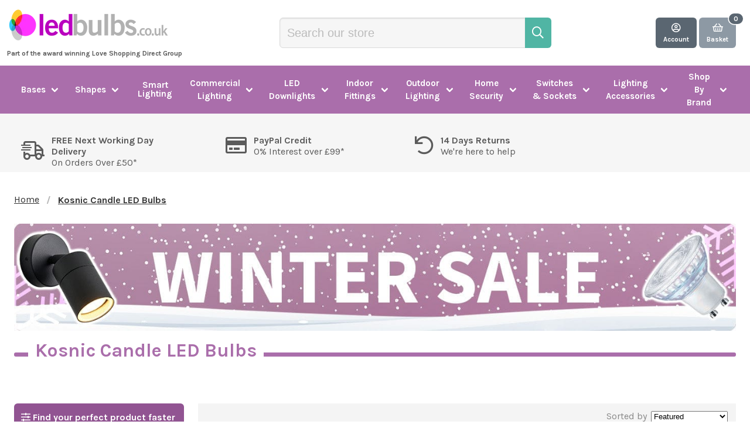

--- FILE ---
content_type: text/html; charset=utf-8
request_url: https://www.ledbulbs.co.uk/collections/kosnic-candle-led-bulbs
body_size: 44003
content:
<!doctype html>
<!--[if IE 9]> <html class="ie9 no-js supports-no-cookies" lang="en"> <![endif]-->
<!--[if (gt IE 9)|!(IE)]><!--> <html class="no-js supports-no-cookies" lang="en"> <!--<![endif]-->
<head>
  <!-- Google Consent Mode V2 Consentmo -->
<script>
  window.consentmo_gcm_initial_state = "";
  window.consentmo_gcm_state = "";
  window.consentmo_gcm_security_storage = "";
  window.consentmo_gcm_ad_storage = "";
  window.consentmo_gcm_analytics_storage = "";
  window.consentmo_gcm_functionality_storage = "";
  window.consentmo_gcm_personalization_storage = "";
  window.consentmo_gcm_ads_data_redaction = "";
  window.consentmo_gcm_url_passthrough = "";
  window.consentmo_gcm_data_layer_name = "";
  
  // Google Consent Mode V2 integration script from Consentmo GDPR
  window.isenseRules = {};
  window.isenseRules.gcm = {
      gcmVersion: 2,
      integrationVersion: 3,
      customChanges: false,
      consentUpdated: false,
      initialState: 7,
      isCustomizationEnabled: false,
      adsDataRedaction: true,
      urlPassthrough: false,
      dataLayer: 'dataLayer',
      categories: { ad_personalization: "marketing", ad_storage: "marketing", ad_user_data: "marketing", analytics_storage: "analytics", functionality_storage: "functionality", personalization_storage: "functionality", security_storage: "strict"},
      storage: { ad_personalization: "false", ad_storage: "false", ad_user_data: "false", analytics_storage: "false", functionality_storage: "false", personalization_storage: "false", security_storage: "false", wait_for_update: 2000 }
  };
  if(window.consentmo_gcm_state !== null && window.consentmo_gcm_state !== "" && window.consentmo_gcm_state !== "0") {
    window.isenseRules.gcm.isCustomizationEnabled = true;
    window.isenseRules.gcm.initialState = window.consentmo_gcm_initial_state === null || window.consentmo_gcm_initial_state.trim() === "" ? window.isenseRules.gcm.initialState : window.consentmo_gcm_initial_state;
    window.isenseRules.gcm.categories.ad_storage = window.consentmo_gcm_ad_storage === null || window.consentmo_gcm_ad_storage.trim() === "" ? window.isenseRules.gcm.categories.ad_storage : window.consentmo_gcm_ad_storage;
    window.isenseRules.gcm.categories.ad_user_data = window.consentmo_gcm_ad_storage === null || window.consentmo_gcm_ad_storage.trim() === "" ? window.isenseRules.gcm.categories.ad_user_data : window.consentmo_gcm_ad_storage;
    window.isenseRules.gcm.categories.ad_personalization = window.consentmo_gcm_ad_storage === null || window.consentmo_gcm_ad_storage.trim() === "" ? window.isenseRules.gcm.categories.ad_personalization : window.consentmo_gcm_ad_storage;
    window.isenseRules.gcm.categories.analytics_storage = window.consentmo_gcm_analytics_storage === null || window.consentmo_gcm_analytics_storage.trim() === "" ? window.isenseRules.gcm.categories.analytics_storage : window.consentmo_gcm_analytics_storage;
    window.isenseRules.gcm.categories.functionality_storage = window.consentmo_gcm_functionality_storage === null || window.consentmo_gcm_functionality_storage.trim() === "" ? window.isenseRules.gcm.categories.functionality_storage : window.consentmo_gcm_functionality_storage;
    window.isenseRules.gcm.categories.personalization_storage = window.consentmo_gcm_personalization_storage === null || window.consentmo_gcm_personalization_storage.trim() === "" ? window.isenseRules.gcm.categories.personalization_storage : window.consentmo_gcm_personalization_storage;
    window.isenseRules.gcm.categories.security_storage = window.consentmo_gcm_security_storage === null || window.consentmo_gcm_security_storage.trim() === "" ? window.isenseRules.gcm.categories.security_storage : window.consentmo_gcm_security_storage;
    window.isenseRules.gcm.urlPassthrough = window.consentmo_gcm_url_passthrough === null || window.consentmo_gcm_url_passthrough.trim() === "" ? window.isenseRules.gcm.urlPassthrough : window.consentmo_gcm_url_passthrough;
    window.isenseRules.gcm.adsDataRedaction = window.consentmo_gcm_ads_data_redaction === null || window.consentmo_gcm_ads_data_redaction.trim() === "" ? window.isenseRules.gcm.adsDataRedaction : window.consentmo_gcm_ads_data_redaction;
    window.isenseRules.gcm.dataLayer = window.consentmo_gcm_data_layer_name === null || window.consentmo_gcm_data_layer_name.trim() === "" ? window.isenseRules.gcm.dataLayer : window.consentmo_gcm_data_layer_name;
  }
  window.isenseRules.initializeGcm = function (rules) {
    if(window.isenseRules.gcm.isCustomizationEnabled) {
      rules.initialState = window.isenseRules.gcm.initialState;
      rules.urlPassthrough = window.isenseRules.gcm.urlPassthrough === true || window.isenseRules.gcm.urlPassthrough === 'true';
      rules.adsDataRedaction = window.isenseRules.gcm.adsDataRedaction === true || window.isenseRules.gcm.adsDataRedaction === 'true';
    }
    
    let initialState = parseInt(rules.initialState);
    let marketingBlocked = initialState === 0 || initialState === 2 || initialState === 5 || initialState === 7;
    let analyticsBlocked = initialState === 0 || initialState === 3 || initialState === 6 || initialState === 7;
    let functionalityBlocked = initialState === 4 || initialState === 5 || initialState === 6 || initialState === 7;

    let consentStatus = (document.cookie.match(/(^| )cookieconsent_status=([^;]+)/) || [])[2] || null;
    let gdprCache = localStorage.getItem('gdprCache') ? JSON.parse(localStorage.getItem('gdprCache')) : null;
    if (consentStatus && gdprCache && typeof gdprCache.updatedPreferences !== "undefined") {
      let updatedPreferences = gdprCache.updatedPreferences;
      marketingBlocked = parseInt(updatedPreferences.indexOf('marketing')) > -1;
      analyticsBlocked = parseInt(updatedPreferences.indexOf('analytics')) > -1;
      functionalityBlocked = parseInt(updatedPreferences.indexOf('functionality')) > -1;
    }

    Object.entries(rules.categories).forEach(category => {
      if(rules.storage.hasOwnProperty(category[0])) {
        switch(category[1]) {
          case 'strict':
            rules.storage[category[0]] = "granted";
            break;
          case 'marketing':
            rules.storage[category[0]] = marketingBlocked ? "denied" : "granted";
            break;
          case 'analytics':
            rules.storage[category[0]] = analyticsBlocked ? "denied" : "granted";
            break;
          case 'functionality':
            rules.storage[category[0]] = functionalityBlocked ? "denied" : "granted";
            break;
        }
      }
    });
    rules.consentUpdated = true;
    isenseRules.gcm = rules;
  }

  /*
   * Options:
   * - true: set default consent for all regions
   * - false: set default consent when the cookie bar active
   */
  const isSetDefaultConsent = false;

  window[window.isenseRules.gcm.dataLayer] = window[window.isenseRules.gcm.dataLayer] || [];
  function gtag() { window[window.isenseRules.gcm.dataLayer].push(arguments); }

  if (isSetDefaultConsent) {
    // Editable
    gtag("consent", "default", {
      ad_storage: "denied",
      ad_personalization: "denied",
      ad_user_data: "denied",
      analytics_storage: "denied",
      functionality_storage: "denied",
      personalization_storage: "denied",
      security_storage: "granted",
      wait_for_update: 2000
    });
    gtag("set", "ads_data_redaction", false);
    gtag("set", "url_passthrough", false);
  }

  function csmConsentGcm() {
    /*
    * initialState acceptable values:
    * 0 - Set both ad_storage and analytics_storage to denied
    * 1 - Set all categories to granted
    * 2 - Set only ad_storage to denied
    * 3 - Set only analytics_storage to denied
    * 4 - Set only functionality_storage to denied
    * 5 - Set both ad_storage and functionality_storage to denied
    * 6 - Set both analytics_storage and functionality_storage to denied
    * 7 - Set all categories to denied
    */
    window.isenseRules.initializeGcm({
      ...window.isenseRules.gcm,
      adsDataRedaction: true,
      urlPassthrough: false,
      initialState: 7
    });

    gtag("consent", (!isSetDefaultConsent ? "default" : "update"), isenseRules.gcm.storage);
    isenseRules.gcm.adsDataRedaction && gtag("set", "ads_data_redaction", isenseRules.gcm.adsDataRedaction);
    isenseRules.gcm.urlPassthrough && gtag("set", "url_passthrough", isenseRules.gcm.urlPassthrough);
  }

  let isInitConsentmoSignal = true;
  document.addEventListener("consentmoSignal", function(e) {
    if (isInitConsentmoSignal) {
      csmConsentGcm();
      isInitConsentmoSignal = false;
    }
  });
</script>
<!-- Microsoft Consent Mode blocking script from Consentmo GDPR app -->
<script id='gdpr-mcm-blocking-script'>
  // Helper function to initialize UET tags
  function initUETTag(tagId, isGranted) {
    (function(w, d, t, r, u) {
      var f, n, i;
      w[u] = w[u] || [], f = function() {
        var o = {
          ti: tagId,
          enableAutoSpaTracking: true
        };
        o.q = w[u]; w[u] = new UET(o); 
        w[u].push('consent', 'default', {
          'ad_storage': isGranted ? 'granted' : 'denied'
        });

        w[u].push('pageLoad');
      }, n = d.createElement(t), n.src = r, n.async = 1, n.onload = n.onreadystatechange = function() {
        var s = this.readyState;
        s && s !== 'loaded' && s !== 'complete' || (f(), n.onload = n.onreadystatechange = null)
      }, i = d.getElementsByTagName(t)[0], i.parentNode.insertBefore(n, i)
    })(window, document, 'script', '//bat.bing.com/bat.js', 'uetq');
  }

  function setMicrosoftConsent(type = 'default', isGranted = false, executeUET) {
    window.uetq = window.uetq || [];
    window.uetq.push('consent', type, {
      'ad_storage': isGranted ? 'granted' : 'denied'
    });
    if(executeUET) {
      initUETTag("17141562", isGranted);
    }
  }
  function checkConsentForMCM(adittionalChecks = 0, onlyUpdateConsent = false) {  
    let gdprCache = localStorage.getItem('gdprCache') ? JSON.parse(localStorage.getItem('gdprCache')) : null;
    let consentSettings = gdprCache && gdprCache.getCookieConsentSettings ? JSON.parse(gdprCache.getCookieConsentSettings) : null;
    let countryDetection = gdprCache && gdprCache.countryDetection ? JSON.parse(gdprCache.countryDetection) : null;
    let ccsCookie = (document.cookie.match(/^(?:.*;)?\s*cookieconsent_status\s*=\s*([^;]+)(?:.*)?$/)||[,null])[1];
    if(consentSettings || (countryDetection && countryDetection.disable === '1')) {
      if((consentSettings && consentSettings.status === 'disabled') || countryDetection.disable === '1'){
        setMicrosoftConsent('default', true);
        setMicrosoftConsent('update', true, true);
      } else {
        let updatedPreferences = gdprCache && typeof gdprCache.updatedPreferences !== 'undefined' ? gdprCache.updatedPreferences : null;
        if(!onlyUpdateConsent) {
          let initPreferences = parseInt(consentSettings.checkboxes_behavior);
          let isDefaultMarketingEnabled = initPreferences === 1 || initPreferences === 3 || initPreferences === 4 || initPreferences === 6;
          setMicrosoftConsent('default', isDefaultMarketingEnabled, updatedPreferences === null); 
        }
        if (updatedPreferences !== null) {
          let isUpdatedMarketingEnabled = parseInt(updatedPreferences.indexOf('marketing')) === -1;
          setMicrosoftConsent('update', isUpdatedMarketingEnabled, !onlyUpdateConsent);
        }
      }
    } else {
      if (adittionalChecks > 0) {
        setTimeout(function() {
          checkConsentForMCM(adittionalChecks - 1, onlyUpdateConsent);
        }, 1000);
      } else {
        setMicrosoftConsent('default', true);
        setMicrosoftConsent('update', true, true);
      }
    }
  }

  checkConsentForMCM(3);

  window.addEventListener('click', function (e) {
    if (e.target && typeof e.target.className === 'string' && e.target.className.indexOf('isense-cc-submit-consent') >= 0){
      checkConsentForMCM(0, true);
    }
  });
</script>
  <meta charset="utf-8">
  <meta http-equiv="X-UA-Compatible" content="IE=edge">
  <meta name="viewport" content="width=device-width,initial-scale=1">
  <meta name="theme-color" content="#aa6eab">
  
        
            <link rel="canonical" href="https://www.ledbulbs.co.uk/collections/kosnic-candle-led-bulbs">
        
  

  

  
    <link rel="shortcut icon" href="//www.ledbulbs.co.uk/cdn/shop/files/favicon_32x32.png?v=1738499387" type="image/png">
  

  
  <title>
    Kosnic Candle LED Bulbs
    
    
    
      &ndash; ledbulbs.co.uk
    
  </title>


    <meta name="description" content="LED Bulbs use 90% less energy than halogen & last up to 50x longer than incandescent bulbs. We stock a range of LED Bulbs featuring LED GU10s, GLS Bulbs..."><link rel="preload" href="//www.ledbulbs.co.uk/cdn/shop/t/70/assets/style.css?v=10393329599334578241765978042" as="style">
  <link rel="preconnect" href="https://fonts.googleapis.com/css?family=Karla:400,400i,700,700i" crossorigin>
  <link rel="preload" href="https://fonts.googleapis.com/css?family=Karla:400,400i,700,700i&display=swap" as="style">
  <link rel="preload" href="//www.ledbulbs.co.uk/cdn/shop/t/70/assets/vendors.min.js?v=137005459764942746511765978042" as="script">
  

  <script src="//www.ledbulbs.co.uk/cdn/shop/t/70/assets/vendors.min.js?v=137005459764942746511765978042" ></script>

  <!-- Google Tag Manager -->
  <script>(function(w,d,s,l,i){w[l]=w[l]||[];w[l].push({'gtm.start':
              new Date().getTime(),event:'gtm.js'});var f=d.getElementsByTagName(s)[0],
            j=d.createElement(s),dl=l!='dataLayer'?'&l='+l:'';j.async=true;j.src=
            'https://www.googletagmanager.com/gtm.js?id='+i+dl;f.parentNode.insertBefore(j,f);
    })(window,document,'script','dataLayer','GTM-5RB57SC');</script>
  <!-- End Google Tag Manager -->

  
    <meta name="google-site-verification" content="wcsulFd_or2_JtOeNzrWeAZvtnO9NdVrZ-0zD_meoFc">
  

  
    <meta name="google-site-verification" content="YpsYeRvyT6CKb-RGfylMX03L-wsQ5S8KwuKJ87Ipm7c">
  

  
    <script>(function(w,d,t,r,u){var f,n,i;w[u]=w[u]||[],f=function(){var o={ti:"17141562"};o.q=w[u],w[u]=new UET(o),w[u].push("pageLoad")},n=d.createElement(t),n.src=r,n.async=1,n.onload=n.onreadystatechange=function(){var s=this.readyState;s&&s!=="loaded"&&s!=="complete"||(f(),n.onload=n.onreadystatechange=null)},i=d.getElementsByTagName(t)[0],i.parentNode.insertBefore(n,i)})(window,document,"script","//bat.bing.com/bat.js","uetq");</script>
  

  

  
    <script>
      (function(n,t,i,r){var u,f;n[i]=n[i]||{},n[i].initial={accountCode:"LOVES11111",host:"LOVES11111.pcapredict.com"},n[i].on=n[i].on||function(){(n[i].onq=n[i].onq||[]).push(arguments)},u=t.createElement("script"),u.async=!0,u.src=r,f=t.getElementsByTagName("script")[0],f.parentNode.insertBefore(u,f)})(window,document,"pca","//LOVES11111.pcapredict.com/js/sensor.js")

pca.on("options", function(type, key, options){
        if(type == "capture+"){
            options.suppressAutocomplete = false;
        }
    });
pca.on("load", function(type, id, control){
    var isChrome = !!window.chrome && !!window.chrome.webstore;
    if (isChrome == true){
        for (i=0; control.fields.length > i; i++){
            document.getElementById(control.fields[i].element).autocomplete = "PCATEST";
        };
    };
});
    </script>
  

  
<meta property="og:site_name" content="ledbulbs.co.uk">
<meta property="og:url" content="https://www.ledbulbs.co.uk/collections/kosnic-candle-led-bulbs">
<meta property="og:title" content="Kosnic Candle LED Bulbs">
<meta property="og:type" content="website">
<meta property="og:description" content="LED Bulbs use 90% less energy than halogen & last up to 50x longer than incandescent bulbs. We stock a range of LED Bulbs featuring LED GU10s, GLS Bulbs, Decorative Lighting, Outdoor Lighting & more from top brands; Philips, Megaman, Kosnic & more. 5yr Warranty & Same Day Dispatch now available.">


<meta name="twitter:site" content="@">
<meta name="twitter:card" content="summary_large_image">
<meta name="twitter:title" content="Kosnic Candle LED Bulbs">
<meta name="twitter:description" content="LED Bulbs use 90% less energy than halogen & last up to 50x longer than incandescent bulbs. We stock a range of LED Bulbs featuring LED GU10s, GLS Bulbs, Decorative Lighting, Outdoor Lighting & more from top brands; Philips, Megaman, Kosnic & more. 5yr Warranty & Same Day Dispatch now available.">


  <link href="//www.ledbulbs.co.uk/cdn/shop/t/70/assets/style.css?v=10393329599334578241765978042" rel="stylesheet" type="text/css" media="all" />

  <script>
    document.documentElement.className = document.documentElement.className.replace('no-js', 'js');

    window.theme = {
      strings: {
        addToCart: "Add to Cart",
        soldOut: "Sold Out",
        unavailable: "Unavailable",
        preOrder: "Pre Order",
        discontinued: "Discontinued",
        comingSoon: "Translation missing: en.products.product.coming_soon",
        gone: "Gone For The Season",
        backInStockToggle: false,
        backInStockCta: "Notify of restock"
      },
      moneyFormat: "£{{amount}}"
    };
  </script>

  

  <!--   <script src="https://pro.fontawesome.com/releases/v5.2.0/js/all.js" integrity="sha384-yBZ34R8uZDBb7pIwm+whKmsCiRDZXCW1vPPn/3Gz0xm4E95frfRNrOmAUfGbSGqN" crossorigin="anonymous" data-search-pseudo-elements></script>
   -->  <!--[if lt IE 9]><script src="https://use.fontawesome.com/00602201c1.js"></script><![endif]-->

  <link href="https://fonts.googleapis.com/css?family=Karla:400,400i,700,700i&display=swap" rel="stylesheet">
  <noscript>
    <link rel="stylesheet" href="https://fonts.googleapis.com/css?family=Karla:400,400i,700,700i&display=swap">
  </noscript>

  <script>window.performance && window.performance.mark && window.performance.mark('shopify.content_for_header.start');</script><meta name="google-site-verification" content="wcsulFd_or2_JtOeNzrWeAZvtnO9NdVrZ-0zD_meoFc">
<meta id="shopify-digital-wallet" name="shopify-digital-wallet" content="/8089403450/digital_wallets/dialog">
<meta name="shopify-checkout-api-token" content="1ec4eb18ffb56a0dfa67604c1ea2d320">
<meta id="in-context-paypal-metadata" data-shop-id="8089403450" data-venmo-supported="false" data-environment="production" data-locale="en_US" data-paypal-v4="true" data-currency="GBP">
<link rel="alternate" type="application/atom+xml" title="Feed" href="/collections/kosnic-candle-led-bulbs.atom" />
<link rel="alternate" type="application/json+oembed" href="https://www.ledbulbs.co.uk/collections/kosnic-candle-led-bulbs.oembed">
<script async="async" src="/checkouts/internal/preloads.js?locale=en-GB"></script>
<link rel="preconnect" href="https://shop.app" crossorigin="anonymous">
<script async="async" src="https://shop.app/checkouts/internal/preloads.js?locale=en-GB&shop_id=8089403450" crossorigin="anonymous"></script>
<script id="apple-pay-shop-capabilities" type="application/json">{"shopId":8089403450,"countryCode":"GB","currencyCode":"GBP","merchantCapabilities":["supports3DS"],"merchantId":"gid:\/\/shopify\/Shop\/8089403450","merchantName":"ledbulbs.co.uk","requiredBillingContactFields":["postalAddress","email","phone"],"requiredShippingContactFields":["postalAddress","email","phone"],"shippingType":"shipping","supportedNetworks":["visa","maestro","masterCard","amex","discover","elo"],"total":{"type":"pending","label":"ledbulbs.co.uk","amount":"1.00"},"shopifyPaymentsEnabled":true,"supportsSubscriptions":true}</script>
<script id="shopify-features" type="application/json">{"accessToken":"1ec4eb18ffb56a0dfa67604c1ea2d320","betas":["rich-media-storefront-analytics"],"domain":"www.ledbulbs.co.uk","predictiveSearch":true,"shopId":8089403450,"locale":"en"}</script>
<script>var Shopify = Shopify || {};
Shopify.shop = "ledbulbs-co-uk.myshopify.com";
Shopify.locale = "en";
Shopify.currency = {"active":"GBP","rate":"1.0"};
Shopify.country = "GB";
Shopify.theme = {"name":"LIVE - 17-12-2025 - LS Pics v2","id":182242312570,"schema_name":"Statement Default","schema_version":"0.1.0","theme_store_id":null,"role":"main"};
Shopify.theme.handle = "null";
Shopify.theme.style = {"id":null,"handle":null};
Shopify.cdnHost = "www.ledbulbs.co.uk/cdn";
Shopify.routes = Shopify.routes || {};
Shopify.routes.root = "/";</script>
<script type="module">!function(o){(o.Shopify=o.Shopify||{}).modules=!0}(window);</script>
<script>!function(o){function n(){var o=[];function n(){o.push(Array.prototype.slice.apply(arguments))}return n.q=o,n}var t=o.Shopify=o.Shopify||{};t.loadFeatures=n(),t.autoloadFeatures=n()}(window);</script>
<script>
  window.ShopifyPay = window.ShopifyPay || {};
  window.ShopifyPay.apiHost = "shop.app\/pay";
  window.ShopifyPay.redirectState = null;
</script>
<script id="shop-js-analytics" type="application/json">{"pageType":"collection"}</script>
<script defer="defer" async type="module" src="//www.ledbulbs.co.uk/cdn/shopifycloud/shop-js/modules/v2/client.init-shop-cart-sync_C5BV16lS.en.esm.js"></script>
<script defer="defer" async type="module" src="//www.ledbulbs.co.uk/cdn/shopifycloud/shop-js/modules/v2/chunk.common_CygWptCX.esm.js"></script>
<script type="module">
  await import("//www.ledbulbs.co.uk/cdn/shopifycloud/shop-js/modules/v2/client.init-shop-cart-sync_C5BV16lS.en.esm.js");
await import("//www.ledbulbs.co.uk/cdn/shopifycloud/shop-js/modules/v2/chunk.common_CygWptCX.esm.js");

  window.Shopify.SignInWithShop?.initShopCartSync?.({"fedCMEnabled":true,"windoidEnabled":true});

</script>
<script>
  window.Shopify = window.Shopify || {};
  if (!window.Shopify.featureAssets) window.Shopify.featureAssets = {};
  window.Shopify.featureAssets['shop-js'] = {"shop-cart-sync":["modules/v2/client.shop-cart-sync_ZFArdW7E.en.esm.js","modules/v2/chunk.common_CygWptCX.esm.js"],"init-fed-cm":["modules/v2/client.init-fed-cm_CmiC4vf6.en.esm.js","modules/v2/chunk.common_CygWptCX.esm.js"],"shop-button":["modules/v2/client.shop-button_tlx5R9nI.en.esm.js","modules/v2/chunk.common_CygWptCX.esm.js"],"shop-cash-offers":["modules/v2/client.shop-cash-offers_DOA2yAJr.en.esm.js","modules/v2/chunk.common_CygWptCX.esm.js","modules/v2/chunk.modal_D71HUcav.esm.js"],"init-windoid":["modules/v2/client.init-windoid_sURxWdc1.en.esm.js","modules/v2/chunk.common_CygWptCX.esm.js"],"shop-toast-manager":["modules/v2/client.shop-toast-manager_ClPi3nE9.en.esm.js","modules/v2/chunk.common_CygWptCX.esm.js"],"init-shop-email-lookup-coordinator":["modules/v2/client.init-shop-email-lookup-coordinator_B8hsDcYM.en.esm.js","modules/v2/chunk.common_CygWptCX.esm.js"],"init-shop-cart-sync":["modules/v2/client.init-shop-cart-sync_C5BV16lS.en.esm.js","modules/v2/chunk.common_CygWptCX.esm.js"],"avatar":["modules/v2/client.avatar_BTnouDA3.en.esm.js"],"pay-button":["modules/v2/client.pay-button_FdsNuTd3.en.esm.js","modules/v2/chunk.common_CygWptCX.esm.js"],"init-customer-accounts":["modules/v2/client.init-customer-accounts_DxDtT_ad.en.esm.js","modules/v2/client.shop-login-button_C5VAVYt1.en.esm.js","modules/v2/chunk.common_CygWptCX.esm.js","modules/v2/chunk.modal_D71HUcav.esm.js"],"init-shop-for-new-customer-accounts":["modules/v2/client.init-shop-for-new-customer-accounts_ChsxoAhi.en.esm.js","modules/v2/client.shop-login-button_C5VAVYt1.en.esm.js","modules/v2/chunk.common_CygWptCX.esm.js","modules/v2/chunk.modal_D71HUcav.esm.js"],"shop-login-button":["modules/v2/client.shop-login-button_C5VAVYt1.en.esm.js","modules/v2/chunk.common_CygWptCX.esm.js","modules/v2/chunk.modal_D71HUcav.esm.js"],"init-customer-accounts-sign-up":["modules/v2/client.init-customer-accounts-sign-up_CPSyQ0Tj.en.esm.js","modules/v2/client.shop-login-button_C5VAVYt1.en.esm.js","modules/v2/chunk.common_CygWptCX.esm.js","modules/v2/chunk.modal_D71HUcav.esm.js"],"shop-follow-button":["modules/v2/client.shop-follow-button_Cva4Ekp9.en.esm.js","modules/v2/chunk.common_CygWptCX.esm.js","modules/v2/chunk.modal_D71HUcav.esm.js"],"checkout-modal":["modules/v2/client.checkout-modal_BPM8l0SH.en.esm.js","modules/v2/chunk.common_CygWptCX.esm.js","modules/v2/chunk.modal_D71HUcav.esm.js"],"lead-capture":["modules/v2/client.lead-capture_Bi8yE_yS.en.esm.js","modules/v2/chunk.common_CygWptCX.esm.js","modules/v2/chunk.modal_D71HUcav.esm.js"],"shop-login":["modules/v2/client.shop-login_D6lNrXab.en.esm.js","modules/v2/chunk.common_CygWptCX.esm.js","modules/v2/chunk.modal_D71HUcav.esm.js"],"payment-terms":["modules/v2/client.payment-terms_CZxnsJam.en.esm.js","modules/v2/chunk.common_CygWptCX.esm.js","modules/v2/chunk.modal_D71HUcav.esm.js"]};
</script>
<script>(function() {
  var isLoaded = false;
  function asyncLoad() {
    if (isLoaded) return;
    isLoaded = true;
    var urls = ["https:\/\/ecommplugins-scripts.trustpilot.com\/v2.1\/js\/header.min.js?settings=eyJrZXkiOiJXU3piVVRBZmJJOEZaMWs0IiwicyI6InNrdSJ9\u0026shop=ledbulbs-co-uk.myshopify.com","https:\/\/ecommplugins-trustboxsettings.trustpilot.com\/ledbulbs-co-uk.myshopify.com.js?settings=1708338727549\u0026shop=ledbulbs-co-uk.myshopify.com","https:\/\/d1hcrjcdtouu7e.cloudfront.net\/js\/gdpr_cookie_consent.min.js?shop=ledbulbs-co-uk.myshopify.com","https:\/\/widget.trustpilot.com\/bootstrap\/v5\/tp.widget.sync.bootstrap.min.js?shop=ledbulbs-co-uk.myshopify.com","https:\/\/widget.trustpilot.com\/bootstrap\/v5\/tp.widget.sync.bootstrap.min.js?shop=ledbulbs-co-uk.myshopify.com","https:\/\/widget.trustpilot.com\/bootstrap\/v5\/tp.widget.sync.bootstrap.min.js?shop=ledbulbs-co-uk.myshopify.com","https:\/\/d23dclunsivw3h.cloudfront.net\/redirect-app.js?shop=ledbulbs-co-uk.myshopify.com","https:\/\/config.gorgias.chat\/bundle-loader\/01GYCCNK0REV7RYJFJ6YVETMAX?source=shopify1click\u0026shop=ledbulbs-co-uk.myshopify.com","https:\/\/dr4qe3ddw9y32.cloudfront.net\/awin-shopify-integration-code.js?aid=6054\u0026v=shopifyApp_4.6.0\u0026ts=1721834920649\u0026shop=ledbulbs-co-uk.myshopify.com","https:\/\/d18eg7dreypte5.cloudfront.net\/browse-abandonment\/smsbump_timer.js?shop=ledbulbs-co-uk.myshopify.com","https:\/\/cdn-widgetsrepository.yotpo.com\/v1\/loader\/QnrcVUtSyGt6LvsTH96GcjgEEb49M1PVL3mFeftB?shop=ledbulbs-co-uk.myshopify.com","https:\/\/cdn.9gtb.com\/loader.js?g_cvt_id=a3bcc7ae-1d48-4caf-bb3e-1be17b24906b\u0026shop=ledbulbs-co-uk.myshopify.com"];
    for (var i = 0; i < urls.length; i++) {
      var s = document.createElement('script');
      s.type = 'text/javascript';
      s.async = true;
      s.src = urls[i];
      var x = document.getElementsByTagName('script')[0];
      x.parentNode.insertBefore(s, x);
    }
  };
  if(window.attachEvent) {
    window.attachEvent('onload', asyncLoad);
  } else {
    window.addEventListener('load', asyncLoad, false);
  }
})();</script>
<script id="__st">var __st={"a":8089403450,"offset":0,"reqid":"51b88f6a-9fb9-4405-b5de-48b42ae97132-1768810998","pageurl":"www.ledbulbs.co.uk\/collections\/kosnic-candle-led-bulbs","u":"77a56fd24d89","p":"collection","rtyp":"collection","rid":79318745146};</script>
<script>window.ShopifyPaypalV4VisibilityTracking = true;</script>
<script id="captcha-bootstrap">!function(){'use strict';const t='contact',e='account',n='new_comment',o=[[t,t],['blogs',n],['comments',n],[t,'customer']],c=[[e,'customer_login'],[e,'guest_login'],[e,'recover_customer_password'],[e,'create_customer']],r=t=>t.map((([t,e])=>`form[action*='/${t}']:not([data-nocaptcha='true']) input[name='form_type'][value='${e}']`)).join(','),a=t=>()=>t?[...document.querySelectorAll(t)].map((t=>t.form)):[];function s(){const t=[...o],e=r(t);return a(e)}const i='password',u='form_key',d=['recaptcha-v3-token','g-recaptcha-response','h-captcha-response',i],f=()=>{try{return window.sessionStorage}catch{return}},m='__shopify_v',_=t=>t.elements[u];function p(t,e,n=!1){try{const o=window.sessionStorage,c=JSON.parse(o.getItem(e)),{data:r}=function(t){const{data:e,action:n}=t;return t[m]||n?{data:e,action:n}:{data:t,action:n}}(c);for(const[e,n]of Object.entries(r))t.elements[e]&&(t.elements[e].value=n);n&&o.removeItem(e)}catch(o){console.error('form repopulation failed',{error:o})}}const l='form_type',E='cptcha';function T(t){t.dataset[E]=!0}const w=window,h=w.document,L='Shopify',v='ce_forms',y='captcha';let A=!1;((t,e)=>{const n=(g='f06e6c50-85a8-45c8-87d0-21a2b65856fe',I='https://cdn.shopify.com/shopifycloud/storefront-forms-hcaptcha/ce_storefront_forms_captcha_hcaptcha.v1.5.2.iife.js',D={infoText:'Protected by hCaptcha',privacyText:'Privacy',termsText:'Terms'},(t,e,n)=>{const o=w[L][v],c=o.bindForm;if(c)return c(t,g,e,D).then(n);var r;o.q.push([[t,g,e,D],n]),r=I,A||(h.body.append(Object.assign(h.createElement('script'),{id:'captcha-provider',async:!0,src:r})),A=!0)});var g,I,D;w[L]=w[L]||{},w[L][v]=w[L][v]||{},w[L][v].q=[],w[L][y]=w[L][y]||{},w[L][y].protect=function(t,e){n(t,void 0,e),T(t)},Object.freeze(w[L][y]),function(t,e,n,w,h,L){const[v,y,A,g]=function(t,e,n){const i=e?o:[],u=t?c:[],d=[...i,...u],f=r(d),m=r(i),_=r(d.filter((([t,e])=>n.includes(e))));return[a(f),a(m),a(_),s()]}(w,h,L),I=t=>{const e=t.target;return e instanceof HTMLFormElement?e:e&&e.form},D=t=>v().includes(t);t.addEventListener('submit',(t=>{const e=I(t);if(!e)return;const n=D(e)&&!e.dataset.hcaptchaBound&&!e.dataset.recaptchaBound,o=_(e),c=g().includes(e)&&(!o||!o.value);(n||c)&&t.preventDefault(),c&&!n&&(function(t){try{if(!f())return;!function(t){const e=f();if(!e)return;const n=_(t);if(!n)return;const o=n.value;o&&e.removeItem(o)}(t);const e=Array.from(Array(32),(()=>Math.random().toString(36)[2])).join('');!function(t,e){_(t)||t.append(Object.assign(document.createElement('input'),{type:'hidden',name:u})),t.elements[u].value=e}(t,e),function(t,e){const n=f();if(!n)return;const o=[...t.querySelectorAll(`input[type='${i}']`)].map((({name:t})=>t)),c=[...d,...o],r={};for(const[a,s]of new FormData(t).entries())c.includes(a)||(r[a]=s);n.setItem(e,JSON.stringify({[m]:1,action:t.action,data:r}))}(t,e)}catch(e){console.error('failed to persist form',e)}}(e),e.submit())}));const S=(t,e)=>{t&&!t.dataset[E]&&(n(t,e.some((e=>e===t))),T(t))};for(const o of['focusin','change'])t.addEventListener(o,(t=>{const e=I(t);D(e)&&S(e,y())}));const B=e.get('form_key'),M=e.get(l),P=B&&M;t.addEventListener('DOMContentLoaded',(()=>{const t=y();if(P)for(const e of t)e.elements[l].value===M&&p(e,B);[...new Set([...A(),...v().filter((t=>'true'===t.dataset.shopifyCaptcha))])].forEach((e=>S(e,t)))}))}(h,new URLSearchParams(w.location.search),n,t,e,['guest_login'])})(!0,!0)}();</script>
<script integrity="sha256-4kQ18oKyAcykRKYeNunJcIwy7WH5gtpwJnB7kiuLZ1E=" data-source-attribution="shopify.loadfeatures" defer="defer" src="//www.ledbulbs.co.uk/cdn/shopifycloud/storefront/assets/storefront/load_feature-a0a9edcb.js" crossorigin="anonymous"></script>
<script crossorigin="anonymous" defer="defer" src="//www.ledbulbs.co.uk/cdn/shopifycloud/storefront/assets/shopify_pay/storefront-65b4c6d7.js?v=20250812"></script>
<script data-source-attribution="shopify.dynamic_checkout.dynamic.init">var Shopify=Shopify||{};Shopify.PaymentButton=Shopify.PaymentButton||{isStorefrontPortableWallets:!0,init:function(){window.Shopify.PaymentButton.init=function(){};var t=document.createElement("script");t.src="https://www.ledbulbs.co.uk/cdn/shopifycloud/portable-wallets/latest/portable-wallets.en.js",t.type="module",document.head.appendChild(t)}};
</script>
<script data-source-attribution="shopify.dynamic_checkout.buyer_consent">
  function portableWalletsHideBuyerConsent(e){var t=document.getElementById("shopify-buyer-consent"),n=document.getElementById("shopify-subscription-policy-button");t&&n&&(t.classList.add("hidden"),t.setAttribute("aria-hidden","true"),n.removeEventListener("click",e))}function portableWalletsShowBuyerConsent(e){var t=document.getElementById("shopify-buyer-consent"),n=document.getElementById("shopify-subscription-policy-button");t&&n&&(t.classList.remove("hidden"),t.removeAttribute("aria-hidden"),n.addEventListener("click",e))}window.Shopify?.PaymentButton&&(window.Shopify.PaymentButton.hideBuyerConsent=portableWalletsHideBuyerConsent,window.Shopify.PaymentButton.showBuyerConsent=portableWalletsShowBuyerConsent);
</script>
<script data-source-attribution="shopify.dynamic_checkout.cart.bootstrap">document.addEventListener("DOMContentLoaded",(function(){function t(){return document.querySelector("shopify-accelerated-checkout-cart, shopify-accelerated-checkout")}if(t())Shopify.PaymentButton.init();else{new MutationObserver((function(e,n){t()&&(Shopify.PaymentButton.init(),n.disconnect())})).observe(document.body,{childList:!0,subtree:!0})}}));
</script>
<link id="shopify-accelerated-checkout-styles" rel="stylesheet" media="screen" href="https://www.ledbulbs.co.uk/cdn/shopifycloud/portable-wallets/latest/accelerated-checkout-backwards-compat.css" crossorigin="anonymous">
<style id="shopify-accelerated-checkout-cart">
        #shopify-buyer-consent {
  margin-top: 1em;
  display: inline-block;
  width: 100%;
}

#shopify-buyer-consent.hidden {
  display: none;
}

#shopify-subscription-policy-button {
  background: none;
  border: none;
  padding: 0;
  text-decoration: underline;
  font-size: inherit;
  cursor: pointer;
}

#shopify-subscription-policy-button::before {
  box-shadow: none;
}

      </style>

<script>window.performance && window.performance.mark && window.performance.mark('shopify.content_for_header.end');</script>
<!-- INSTANT SEARCH -->
  <script src="//www.ledbulbs.co.uk/cdn/shop/t/70/assets/instant-search.js?v=71638759866366547391765978042" defer="defer"></script>
  
    <script src="//www.ledbulbs.co.uk/cdn/shop/t/70/assets/facets.js?v=23410027560121610971765978263" defer="defer"></script>
    
  

  

  <!--------------------------------------------------
  Remarketing tags may not be associated with personally identifiable information or placed on pages related to sensitive categories. See more information and instructions on how to setup the tag on: http://google.com/ads/remarketingsetup
  --------------------------------------------------->
  <script type=“text/javascript”>
  var google_tag_params = {
  ecomm_prodid: ‘shopify_UK__’,
  ecomm_pagetype: ‘product’,
  ecomm_totalvalue: ‘’
  };
</script>
  <script type=“text/javascript”>
  /* <![CDATA[ */
  var google_conversion_id = 973671952;
  var google_custom_params = window.google_tag_params;
  var google_remarketing_only = true;
  /* ]]> */
</script>
  <script type=“text/javascript” src="//www.googleadservices.com/pagead/conversion.js" defer="defer">
  </script>
  <noscript>
    <div style=“display:inline;“>
      <img height="1" width="1" style=“border-style:none;” alt=“” src=“//googleads.g.doubleclick.net/pagead/viewthroughconversion/973671952/?value=0&amp;guid=ON&amp;script=0”/>
    </div>
  </noscript>

  

  

  

  <style>
    .jdgm-preview-badge[data-template="product"] {
      display: block !important;
    }
  </style>

  <script>
/**********************
* DATALAYER ARCHITECTURE: SHOPIFY 
* DEFINITION: A data layer helps you collect more accurate analytics data, that in turn allows you to better understand what potential buyers are doing on your website and where you can make improvements. It also reduces the time to implement marketing tags on a website, and reduces the need for IT involvement, leaving them to get on with implementing new features and fixing bugs.

* RESOURCES:
* http://www.datalayerdoctor.com/a-gentle-introduction-to-the-data-layer-for-digital-marketers/
* http://www.simoahava.com/analytics/data-layer/

* EXTERNAL DEPENDENCIES:
* jQuery
* jQuery Cookie Plugin v1.4.1 - https://github.com/carhartl/jquery-cookie
* cartjs - https://github.com/discolabs/cartjs

* DataLayer Architecture: Shopify v1.2
* COPYRIGHT 2021
* LICENSES: MIT ( https://opensource.org/licenses/MIT )
*/

/**********************
* PRELOADS 
* load jquery if it doesn't exist
***********************/ 

if(!window.jQuery){
    var jqueryScript = document.createElement('script');
    jqueryScript.setAttribute('src','https://ajax.googleapis.com/ajax/libs/jquery/3.6.0/jquery.min.js'); 
    document.head.appendChild(jqueryScript); 
}

__DL__jQueryinterval = setInterval(function(){
    // wait for jQuery to load & run script after jQuery has loaded
    if(window.jQuery){
        // search parameters
        getURLParams = function(name, url){
            if (!url) url = window.location.href;
            name = name.replace(/[\[\]]/g, "\\$&");
            var regex = new RegExp("[?&]" + name + "(=([^&#]*)|&|#|$)"),
            results = regex.exec(url);
            if (!results) return null;
            if (!results[2]) return '';
            return decodeURIComponent(results[2].replace(/\+/g, " "));
        };
        
        /**********************
        * DYNAMIC DEPENDENCIES
        ***********************/
        
        __DL__ = {
            dynamicCart: true,  // if cart is dynamic (meaning no refresh on cart add) set to true
            debug: false, // if true, console messages will be displayed
            cart: null,
            wishlist: null,
            removeCart: true
        };
        
        customBindings = {
            cartTriggers: [],
            viewCart: [],
            removeCartTrigger: [],
            cartVisableSelector: [],
            promoSubscriptionsSelectors: [],
            promoSuccess: [],
            ctaSelectors: [],
            newsletterSelectors: [],
            newsletterSuccess: [],
            searchPage: [],
            wishlistSelector: [],
            removeWishlist: [],
            wishlistPage: [],
            searchTermQuery: [getURLParams('q')], // replace var with correct query
        };
      
        /* DO NOT EDIT */
        defaultBindings = {
            cartTriggers: ['form[action="/cart/add"] [type="submit"],.add-to-cart,.cart-btn'],
            viewCart: ['form[action="/cart"],.my-cart,.trigger-cart,#mobileCart'],
            removeCartTrigger: ['[href*="/cart/change"]'],
            cartVisableSelector: ['.inlinecart.is-active,.inline-cart.is-active'],
            promoSubscriptionsSelectors: [],
            promoSuccess: [],
            ctaSelectors: [],
            newsletterSelectors: ['input.contact_email'],
            newsletterSuccess: ['.success_message'],
            searchPage: ['search'],
            wishlistSelector: [],
            removeWishlist: [],
            wishlistPage: []
        };
        
        // stitch bindings
        objectArray = customBindings;
        outputObject = __DL__;
        
        applyBindings = function(objectArray, outputObject){
            for (var x in objectArray) {  
                var key = x;
                var objs = objectArray[x]; 
                values = [];    
                if(objs.length > 0){    
                    values.push(objs);
                    if(key in outputObject){              
                        values.push(outputObject[key]); 
                        outputObject[key] = values.join(", "); 
                    }else{        
                        outputObject[key] = values.join(", ");
                    }   
                }  
            }
        };
        
        applyBindings(customBindings, __DL__);
        applyBindings(defaultBindings, __DL__);
        
        /**********************
        * PREREQUISITE LIBRARIES 
        ***********************/
        
        clearInterval(__DL__jQueryinterval);
        
        // jquery-cookies.js
        if(typeof $.cookie!==undefined){(function(a){if(typeof define==='function'&&define.amd){define(['jquery'],a)}else if(typeof exports==='object'){module.exports=a(require('jquery'))}else{a(jQuery)}}(function($){var g=/\+/g;function encode(s){return h.raw?s:encodeURIComponent(s)}function decode(s){return h.raw?s:decodeURIComponent(s)}function stringifyCookieValue(a){return encode(h.json?JSON.stringify(a):String(a))}function parseCookieValue(s){if(s.indexOf('"')===0){s=s.slice(1,-1).replace(/\\"/g,'"').replace(/\\\\/g,'\\')}try{s=decodeURIComponent(s.replace(g,' '));return h.json?JSON.parse(s):s}catch(e){}}function read(s,a){var b=h.raw?s:parseCookieValue(s);return $.isFunction(a)?a(b):b}var h=$.cookie=function(a,b,c){if(arguments.length>1&&!$.isFunction(b)){c=$.extend({},h.defaults,c);if(typeof c.expires==='number'){var d=c.expires,t=c.expires=new Date();t.setMilliseconds(t.getMilliseconds()+d*864e+5)}return(document.cookie=[encode(a),'=',stringifyCookieValue(b),c.expires?'; expires='+c.expires.toUTCString():'',c.path?'; path='+c.path:'',c.domain?'; domain='+c.domain:'',c.secure?'; secure':''].join(''))}var e=a?undefined:{},cookies=document.cookie?document.cookie.split('; '):[],i=0,l=cookies.length;for(;i<l;i++){var f=cookies[i].split('='),name=decode(f.shift()),cookie=f.join('=');if(a===name){e=read(cookie,b);break}if(!a&&(cookie=read(cookie))!==undefined){e[name]=cookie}}return e};h.defaults={};$.removeCookie=function(a,b){$.cookie(a,'',$.extend({},b,{expires:-1}));return!$.cookie(a)}}))}
        
        /**********************
        * Begin dataLayer Build 
        ***********************/
        
        /**
        * DEBUG
        * Set to true or false to display messages to the console
        */
        if(__DL__.debug){
            console.log('=====================\n| DATALAYER SHOPIFY |\n---------------------');
            console.log('Page Template: collection');
        }
        
        window.dataLayer = window.dataLayer || [];  // init data layer if doesn't already exist
        dataLayer.push({'event': 'Begin DataLayer'}); // begin datalayer
        
        var template = "collection"; 
        
        /**
        * Landing Page Cookie
        * 1. Detect if user just landed on the site
        * 2. Only fires if Page Title matches website */
        
        $.cookie.raw = true;
        if ($.cookie('landingPage') === undefined || $.cookie('landingPage').length === 0) {
            var landingPage = true;
            $.cookie('landingPage', unescape);
            $.removeCookie('landingPage', {path: '/'});
            $.cookie('landingPage', 'true', {path: '/'});
        } else {
            var landingPage = false;
            $.cookie('landingPage', unescape);
            $.removeCookie('landingPage', {path: '/'});
            $.cookie('landingPage', 'false', {path: '/'});
        }
        if (__DL__.debug) {
            console.log('Landing Page: ' + landingPage);
        }
        
        /** 
        * Log State Cookie */
        
        
        var isLoggedIn = false;
        
        if (!isLoggedIn) {
            $.cookie('logState', unescape);
            $.removeCookie('logState', {path: '/'});
            $.cookie('logState', 'loggedOut', {path: '/'});
        } else {
            if ($.cookie('logState') === 'loggedOut' || $.cookie('logState') === undefined) {
                $.cookie('logState', unescape);
                $.removeCookie('logState', {path: '/'});
                $.cookie('logState', 'firstLog', {path: '/'});
            } else if ($.cookie('logState') === 'firstLog') {
                $.cookie('logState', unescape);
                $.removeCookie('logState', {path: '/'});
                $.cookie('logState', 'refresh', {path: '/'});
            }
        }
        
        if ($.cookie('logState') === 'firstLog') {
            var firstLog = true;
        } else {
            var firstLog = false;
        }
        
        /**********************
        * DATALAYER SECTIONS 
        ***********************/
        
        /**
        * DATALAYER: Landing Page
        * Fires any time a user first lands on the site. */
        
        if ($.cookie('landingPage') === 'true') {
            dataLayer.push({
                'pageType': 'Landing',
                'event': 'Landing'
            });
            
            if (__DL__.debug) {
                console.log('DATALAYER: Landing Page fired.');
            }
        }
        
        /** 
        * DATALAYER: Log State
        * 1. Determine if user is logged in or not.
        * 2. Return User specific data. */
        
        var logState = {
            
            
            'logState' : "Logged Out",
            
            
            'firstLog'      : firstLog,
            'customerEmail' : null,
            'timestamp'     : Date.now(),  
            
            'customerType'       : 'New',
            'customerTypeNumber' :'1', 
            
            'businessCustomer' : null,
            'shippingInfo' : {
                'fullName'  : null,
                'firstName' : null,
                'lastName'  : null,
                'address1'  : null,
                'address2'  : null,
                'street'    : null,
                'city'      : null,
                'province'  : null,
                'zip'       : null,
                'country'   : null,
                'phone'     : null,
            },
            'billingInfo' : {
                'fullName'  : null,
                'firstName' : null,
                'lastName'  : null,
                'address1'  : null,
                'address2'  : null,
                'street'    : null,
                'city'      : null,
                'province'  : null,
                'zip'       : null,
                'country'   : null,
                'phone'     : null,
            },
            'checkoutEmail' : null,
            'currency'      : "GBP",
            'pageType'      : 'Log State',
            'event'         : 'Log State'
        }
        
        dataLayer.push(logState);
        if(__DL__.debug){
            console.log("Log State"+" :"+JSON.stringify(logState, null, " "));
        }
        
        /** 
        * DATALAYER: Homepage */
        
        if(document.location.pathname == "/"){
            var homepage = {
                'pageType' : 'Homepage',
                'event'    : 'Homepage'
            };
            dataLayer.push(homepage);
            if(__DL__.debug){
                console.log("Homepage"+" :"+JSON.stringify(homepage, null, " "));
            }
        }
        
        /** 
        * DATALAYER: Blog Articles
        * Fire on Blog Article Pages */
        
        
        
        /** DATALAYER: Product List Page (Collections, Category)
        * Fire on all product listing pages. */
        
        
        var product = {
            'items': [{
                    'item_id'         : "FC4.2D-ES27",
                    'item_name'       : "Kosnic 4.2W Dimmable Clear Filament Candle E27 2700K - FC4.2D-ES27",
                    'item_brand'      : "Kosnic",
                    'item_category'   : "Light Bulbs",
                    'item_category2'  : "All",
                    'item_category3'  : "Candle LED Bulbs",
                    'item_category4'  : "E27 LED Bulbs",
                    'item_category5'  : "Kosnic",
                    'price'           : "1.81"
                },
                {
                    'item_id'         : "FC4.2D-SES27",
                    'item_name'       : "Kosnic 4.2W Dimmable Clear Filament Candle SES 2700K - FC4.2D-SES27",
                    'item_brand'      : "Kosnic",
                    'item_category'   : "Light Bulbs",
                    'item_category2'  : "Kosnic",
                    'item_category3'  : "Kosnic Candle LED Bulbs",
                    'item_category4'  : "Kosnic E14 LED Bulbs",
                    'item_category5'  : "Light Bulbs",
                    'price'           : "1.81"
                },
                {
                    'item_id'         : "FC4.2D-BC27",
                    'item_name'       : "Kosnic 4.2W Dimmable Clear Filament Candle B22 2700K - FC4.2D-BC27",
                    'item_brand'      : "Kosnic",
                    'item_category'   : "Light Bulbs",
                    'item_category2'  : "Kosnic",
                    'item_category3'  : "Kosnic Candle LED Bulbs",
                    'item_category4'  : "Light Bulbs",
                    'item_category5'  : "",
                    'price'           : "1.50"
                },
                {
                    'item_id'         : "FC4.2-SES27",
                    'item_name'       : "Kosnic 4.2W Clear Filament Candle SES 2700K - FC4.2-SES27",
                    'item_brand'      : "Kosnic",
                    'item_category'   : "Light Bulbs",
                    'item_category2'  : "Kosnic",
                    'item_category3'  : "Kosnic Candle LED Bulbs",
                    'item_category4'  : "Kosnic E14 LED Bulbs",
                    'item_category5'  : "Light Bulbs",
                    'price'           : "0.96"
                },
                {
                    'item_id'         : "FC4.2-ES27",
                    'item_name'       : "Kosnic 4.2W Clear Filament Candle E27 2700K - FC4.2-ES27",
                    'item_brand'      : "Kosnic",
                    'item_category'   : "Light Bulbs",
                    'item_category2'  : "Kosnic",
                    'item_category3'  : "Kosnic Candle LED Bulbs",
                    'item_category4'  : "Kosnic E27 LED Bulbs",
                    'item_category5'  : "Light Bulbs",
                    'price'           : "1.00"
                },
                {
                    'item_id'         : "FC4.2-BC27",
                    'item_name'       : "Kosnic 4.2W Clear Filament Candle B22 2700K - FC4.2-BC27",
                    'item_brand'      : "Kosnic",
                    'item_category'   : "Light Bulbs",
                    'item_category2'  : "Kosnic",
                    'item_category3'  : "Kosnic Candle LED Bulbs",
                    'item_category4'  : "Light Bulbs",
                    'item_category5'  : "",
                    'price'           : "1.00"
                },
                {
                    'item_id'         : "FRC4.2-ES27",
                    'item_name'       : "Kosnic 4.2W Frosted Filament Candle E27 2700K - FRC4.2-ES27",
                    'item_brand'      : "Kosnic",
                    'item_category'   : "Light Bulbs",
                    'item_category2'  : "Kosnic",
                    'item_category3'  : "Kosnic Candle LED Bulbs",
                    'item_category4'  : "Kosnic E27 LED Bulbs",
                    'item_category5'  : "Light Bulbs",
                    'price'           : "1.03"
                },
                {
                    'item_id'         : "FRC4.2-BC27",
                    'item_name'       : "Kosnic 4.2W Frosted Filament Candle B22 2700K - FRC4.2-BC27",
                    'item_brand'      : "Kosnic",
                    'item_category'   : "Light Bulbs",
                    'item_category2'  : "Kosnic",
                    'item_category3'  : "Kosnic Candle LED Bulbs",
                    'item_category4'  : "Light Bulbs",
                    'item_category5'  : "",
                    'price'           : "1.03"
                },
                {
                    'item_id'         : "FRC4.2-SES27",
                    'item_name'       : "Kosnic 4.2W Frosted Filament Candle SES 2700K - FRC4.2-SES27",
                    'item_brand'      : "Kosnic",
                    'item_category'   : "Light Bulbs",
                    'item_category2'  : "Kosnic",
                    'item_category3'  : "Kosnic Candle LED Bulbs",
                    'item_category4'  : "Kosnic E14 LED Bulbs",
                    'item_category5'  : "Light Bulbs",
                    'price'           : "1.06"
                },
                {
                    'item_id'         : "KFLM02CND\/B22-FRO-N27",
                    'item_name'       : "Kosnic 2W Frosted Home Filament LED Candle - Warm White (BC\/B22) - KFLM02CND\/B22-FRO-N27",
                    'item_brand'      : "Kosnic",
                    'item_category'   : "Light Bulbs",
                    'item_category2'  : "Kosnic",
                    'item_category3'  : "Kosnic Candle LED Bulbs",
                    'item_category4'  : "Light Bulbs",
                    'item_category5'  : "",
                    'price'           : "1.90"
                },
                ]
            };
            var collections = {
                'productListName' : "Kosnic Candle LED Bulbs",
                'productListID' : 79318745146,
                'pageType'    : 'Collection',
                'event'       : 'Collection'
            };
            dataLayer.push(product);
            dataLayer.push(collections);
            if(__DL__.debug){
                console.log("Collections"+" :"+JSON.stringify(product, null, " "));
                console.log("Collections"+" :"+JSON.stringify(collections, null, " "));
            }
            
            
            /** DATALAYER: Product Page
            * Fire on all Product View pages. */
            
            if (template.match(/.*product.*/gi) && !template.match(/.*collection.*/gi)) {
                
                sku = '';
                var product = {
                    'items': [{
                        'item_id'         : "",
                        'item_name'       : null,
                        'item_brand'      : null,
                        'item_category'   : null,
                        'item_category2'  : "",
                        'item_category3'  : "",
                        'item_category4'  : "",
                        'item_category5'  : "",
                        'price'           : "",
                    }]
                };
                
                function productView(){
                    var sku = "";
                    dataLayer.push(product, {
                        'pageType' : 'Product',
                        'event'    : 'Product'});
                        if(__DL__.debug){
                            console.log("Product"+" :"+JSON.stringify(product, null, " "));
                        }
                    }
                    productView();
                    
                    $(__DL__.cartTriggers).click(function(){
                        var skumatch = "";
                        if(sku != skumatch){
                            productView();
                        }
                    });
                }
                
                /** DATALAYER: Cart View
                * Fire anytime a user views their cart (non-dynamic) */
                
                
                
                /** 
                * DATALAYER Variable
                * Checkout & Transaction Data */
                
                __DL__products = [];
                
                
                transactionData = {
                    'transactionID'          : null,
                    'transactionNumber'      : null,
                    'transactionAffiliation' : "ledbulbs.co.uk",
                    'transactionTotal'       : "",
                    'transactionTax'         : "",
                    'transactionShipping'    : "",
                    'transactionSubtotal'    : "",
                    
                    
                    'items': __DL__products
                };
                
                if(__DL__.debug == true){
                    
                    /** DATALAYER: Transaction */
                    if(document.location.pathname.match(/.*order.*/g)||document.location.pathname.match(/.*thank\_you.*/g)){
                        dataLayer.push(transactionData,{
                            'pageType' :'Transaction',
                            'event'    :'Transaction'
                        });       
                        console.log("Transaction Data"+" :"+JSON.stringify(transactionData, null, " "));
                    }
                }
                
                /** DATALAYER: Checkout */
                if(Shopify.Checkout){
                    if(Shopify.Checkout.step){ 
                        if(Shopify.Checkout.step.length > 0){
                            if (Shopify.Checkout.step === 'contact_information'){
                                dataLayer.push(transactionData,{
                                    'event'    :'Customer Information',
                                    'pageType' :'Customer Information'});
                                    console.log("Customer Information - Transaction Data"+" :"+JSON.stringify(transactionData, null, " "));
                                }else if (Shopify.Checkout.step === 'shipping_method'){
                                    dataLayer.push(transactionData,{
                                        'event'    :'Shipping Information',
                                        'pageType' :'Shipping Information'});
                                        console.log("Shipping - Transaction Data"+" :"+JSON.stringify(transactionData, null, " "));
                                    }else if( Shopify.Checkout.step === "payment_method" ){
                                        dataLayer.push(transactionData,{
                                            'event'    :'Add Payment Info',
                                            'pageType' :'Add Payment Info'});
                                            console.log("Payment - Transaction Data"+" :"+JSON.stringify(transactionData, null, " "));
                                        }
                                    }
                                    
                                    if(__DL__.debug == true){
                                        /** DATALAYER: Transaction */
                                        if(Shopify.Checkout.page == "thank_you"||document.location.pathname.match(/.*thank\_you.*/g)){
                                            dataLayer.push(transactionData,{
                                                'pageType' :'Transaction',
                                                'event'    :'Transaction'
                                            });       
                                            console.log("Transaction Data"+" :"+JSON.stringify(transactionData, null, " "));  
                                        }
                                    }else{
                                        /** DATALAYER: Transaction */
                                        if(Shopify.Checkout.page == "thank_you"||document.location.pathname.match(/.*thank\_you.*/g)){
                                            dataLayer.push(transactionData,{
                                                'pageType' :'Transaction',
                                                'event'    :'Transaction'
                                            });
                                        }
                                    }
                                }
                            }
                            
                            /** DATALAYER: All Pages
                            * Fire all pages trigger after all additional dataLayers have loaded. */
                            
                            dataLayer.push({
                                'event': 'DataLayer Loaded'
                            });
                            
                            console.log('DATALAYER: DataLayer Loaded.');
                            
                            /**********************
                            * DATALAYER EVENT BINDINGS
                            ***********************/
                            
                            /** DATALAYER: 
                            * Add to Cart / Dynamic Cart View
                            * Fire all pages trigger after all additional dataLayers have loaded. */
                            
                            $(document).ready(function() {
                                
                                /** DATALAYER: Search Results */
                                
                                var searchPage = new RegExp(__DL__.searchPage, "g");
                                if(document.location.pathname.match(searchPage)){
                                    var search = {
                                        'searchTerm' : __DL__.searchTermQuery,
                                        'pageType'   : "Search",
                                        'event'      : "Search"
                                    };
                                    
                                    dataLayer.push(search);
                                    if(__DL__.debug){
                                        console.log("Search"+" :"+JSON.stringify(search, null, " "));
                                    }
                                }
                                
                                /** DATALAYER: Cart */
                                
                                // stage cart data
                                function mapJSONcartData(){
                                    jQuery.getJSON('/cart.js', function (response) {
                                        // get Json response 
                                        __DL__.cart = response;
                                        var cart = {
                                            'products': __DL__.cart.items.map(function (line_item) {
                                                return {
                                                    'id'       : line_item.id,
                                                    'sku'      : line_item.sku,
                                                    'variant'  : line_item.variant_id,
                                                    'name'     : line_item.title,
                                                    'price'    : (line_item.price/100),
                                                    'quantity' : line_item.quantity
                                                }
                                            }),
                                            'pageType' : 'Cart',
                                            'event'    : 'Cart'     
                                        };
                                        if(cart.products.length > 0){
                                            dataLayer.push(cart);
                                            if (__DL__.debug) {
                                                console.log("Cart"+" :"+JSON.stringify(cart, null, " "));
                                            }
                                        }
                                    });
                                }
                                
                                viewcartfire = 0;
                                
                                // view cart
                                $(__DL__.viewCart).on('click', function (event) {                                    
                                    if(viewcartfire !== 1){ 
                                        viewcartfire = 1;
                                        // if dynamic cart is TRUE
                                        if (__DL__.dynamicCart) {
                                            cartCheck = setInterval(function () {
                                                // begin check interval
                                                if ($(__DL__.cartVisableSelector).length > 0) {
                                                    // check visible selectors
                                                    clearInterval(cartCheck);
                                                    mapJSONcartData();
                                                    $(__DL__.removeCartTrigger).on('click', function (event) {
                                                        // remove from cart
                                                        var link = $(this).attr("href");
                                                        jQuery.getJSON(link, function (response) {
                                                            // get Json response 
                                                            __DL__.removeCart = response;
                                                            var removeFromCart = {
                                                                'products': __DL__.removeCart.items.map(function (line_item) {
                                                                    return {
                                                                        'id'       : line_item.id,
                                                                        'sku'      : line_item.sku,
                                                                        'variant'  : line_item.variant_id,
                                                                        'name'     : line_item.title,
                                                                        'price'    : (line_item.price/100),
                                                                        'quantity' : line_item.quantity
                                                                    }
                                                                }),
                                                                'pageType' : 'Remove from Cart',
                                                                'event'    : 'Remove from Cart'         
                                                            };
                                                            dataLayer.push(removeFromCart);
                                                            if (__DL__.debug) {
                                                                console.log("Cart"+" :"+JSON.stringify(removeFromCart, null, " "));
                                                            }
                                                        });
                                                    });
                                                }
                                            }, 500);
                                        }       
                                    }
                                });
                                
                                // add to cart
                                jQuery.getJSON('/cart.js', function (response) {
                                    // get Json response 
                                    __DL__.cart = response;
                                    var cart = {
                                        'products': __DL__.cart.items.map(function (line_item) {
                                            return {
                                                'id'       : line_item.id,
                                                'sku'      : line_item.sku,
                                                'variant'  : line_item.variant_id,
                                                'name'     : line_item.title,
                                                'price'    : (line_item.price/100),
                                                'quantity' : line_item.quantity
                                            }
                                        })
                                    }
                                    __DL__.cart = cart;
                                    collection_cartIDs = [];
                                    collection_matchIDs = [];
                                    collection_addtocart = [];
                                    for (var i = __DL__.cart.products.length - 1; i >= 0; i--) {
                                        var x = parseFloat(__DL__.cart.products[i].variant);
                                        collection_cartIDs.push(x);
                                    }
                                });
                                
                                function __DL__addtocart(){

                                         
                                    
                                    setTimeout(function(){
                                        jQuery.getJSON('/cart.js', function (response) {
                                            // get Json response 
                                            __DL__.cart = response;
                                            var cart = {
                                                'products': __DL__.cart.items.map(function (line_item) {
                                                    return {
                                                        'id'       : line_item.id,
                                                        'sku'      : line_item.sku,
                                                        'variant'  : line_item.variant_id,
                                                        'name'     : line_item.title,
                                                        'price'    : (line_item.price/100),
                                                        'quantity' : line_item.quantity
                                                    }
                                                })
                                            }
                                            __DL__.cart = cart;
                                            for (var i = __DL__.cart.products.length - 1; i >= 0; i--) {
                                                var x = parseFloat(__DL__.cart.products[i].variant);
                                                collection_matchIDs.push(x);
                                            }
                                            function arr_diff(b, c) {
                                                var a = [],
                                                diff = [];
                                                for (var i = 0; i < b.length; i++) {
                                                    a[b[i]] = true
                                                }
                                                for (var i = 0; i < c.length; i++) {
                                                    if (a[c[i]]) {
                                                        delete a[c[i]]
                                                    } else {
                                                        a[c[i]] = true
                                                    }
                                                }
                                                for (var k in a) {
                                                    diff.push(k)
                                                }
                                                return diff
                                            };
                                            var x = arr_diff(collection_cartIDs, collection_matchIDs).pop();
                                            console.log(x);
                                            for (var i = __DL__.cart.products.length - 1; i >= 0; i--) {
                                                if (__DL__.cart.products[i].variant.toString() === x) {
                                                    product = {'products':[__DL__.cart.products[i]]};
                                                    dataLayer.push({'products':product});
                                                    dataLayer.push(product);
                                                    dataLayer.push({
                                                        'pageType' : 'Add to Cart',
                                                        'event'    : 'Add to Cart'
                                                    });
                                                    if (__DL__.debug) {
                                                        console.log("Add to Cart"+" :"+JSON.stringify(product, null, " "));
                                                    }
                                                }
                                            }
                                        });
                                    },1000);
                                    
                                    
                                    
                                    // if dynamic cart is TRUE
                                    if (__DL__.dynamicCart) {
                                        console.log("dynamic");
                                        var cartCheck = setInterval(function () {
                                            // begin check interval
                                            if ($(__DL__.cartVisableSelector).length > 0) {
                                                // check visible selectors
                                                clearInterval(cartCheck);
                                                mapJSONcartData();
                                                $(__DL__.removeCartTrigger).on('click', function (event) {
                                                    // remove from cart
                                                    var link = $(this).attr("href");
                                                    jQuery.getJSON(link, function (response) {
                                                        // get Json response 
                                                        __DL__.removeCart = response;
                                                        var removeFromCart = {
                                                            'products': __DL__.removeCart.items.map(function (line_item) {
                                                                return {
                                                                    'id'       : line_item.id,
                                                                    'sku'      : line_item.sku,
                                                                    'variant'  : line_item.variant_id,
                                                                    'name'     : line_item.title,
                                                                    'price'    : (line_item.price/100),
                                                                    'quantity' : line_item.quantity
                                                                }
                                                            }),
                                                            'pageType' : 'Remove from Cart',
                                                            'event'    : 'Remove from Cart'         
                                                        };
                                                        dataLayer.push(removeFromCart);
                                                        if (__DL__.debug) {
                                                            console.log("Cart"+" :"+JSON.stringify(removeFromCart, null, " "));
                                                        }
                                                    });
                                                });
                                            }
                                        }, 500);
                                    }       
                                }
                                
                                $(document).on('click', __DL__.cartTriggers, function() {
                                    __DL__addtocart();
                                });
                                
                                /** 
                                 * DATALAYER: Newsletter Subscription */
                                __DL__newsletter_fire = 0;
                                $(document).on('click', __DL__.newsletterSelectors, function () {
                                    if(__DL__newsletter_fire !== 1){
                                        __DL__newsletter_fire = 1;
                                        var newsletterCheck = setInterval(function () {
                                            // begin check interval
                                            if ($(__DL__.newsletterSuccess).length > 0) {
                                                // check visible selectors
                                                clearInterval(newsletterCheck);
                                                dataLayer.push({'event': 'Newsletter Subscription'});
                                            }
                                        },500);
                                    }
                                });
                                
                                /** DATALAYER: Wishlist */
                                setTimeout( function(){
                                    
                                    $(__DL__.wishlistSelector).on('click', function () {
                                        dataLayer.push(product,
                                            {'event': 'Add to Wishlist'});
                                            if(__DL__.debug){
                                                console.log("Wishlist"+" :"+JSON.stringify(product, null, " "));
                                            }
                                        });
                                        
                                        if(document.location.pathname == __DL__.wishlistPage){
                                            var __DL__productLinks = $('[href*="product"]');
                                            var __DL__prods        = [];
                                            var __DL__links        = [];
                                            var __DL__count        = 1;
                                            
                                            $(__DL__productLinks).each(function(){
                                                var href = $(this).attr("href");
                                                if(!__DL__links.includes(href)){
                                                    __DL__links.push(href);
                                                    $(this).attr("dataLayer-wishlist-item",__DL__count++);
                                                    jQuery.getJSON(href, function (response) {
                                                        // get Json response 
                                                        __DL__.wishlist = response;
                                                        var wishlistproducts = {
                                                            'id'   : __DL__.wishlist.product.id,
                                                            'name' : __DL__.wishlist.product.title,
                                                        };
                                                        __DL__prods.push(wishlistproducts);
                                                    });
                                                }
                                            });
                                            
                                            dataLayer.push({'products': __DL__prods, 
                                            'pageType' : 'Wishlist',
                                            'event'    : 'Wishlist'});
                                        }
                                        
                                        var __DL__count = 1;
                                        var wishlistDel  = $(__DL__.removeWishlist);
                                        wishlistDel.each(function(){
                                            $(this).attr("dataLayer-wishlist-item-del",__DL__count++);
                                        });
                                        
                                        $(__DL__.removeWishlist).on('click', function(){
                                            console.log('click')
                                            var index = $(this).attr("dataLayer-wishlist-item-del");
                                            var link  = $("[dataLayer-wishlist-item="+index+"]").attr("href");
                                            console.log(index)
                                            console.log(link)
                                            jQuery.getJSON(link, function (response) {
                                                // get Json response 
                                                __DL__.wishlist     = response;
                                                var wishlistproducts = {
                                                    'id'   : __DL__.wishlist.product.id,
                                                    'name' : __DL__.wishlist.product.title,
                                                };
                                                
                                                dataLayer.push({'products': wishlistproducts,
                                                'pageType' : 'Wishlist',
                                                'event'    : 'Wishlist Delete Product'});
                                            });
                                        })
                                    }, 3000);
                                    
                                    /** DATALAYER: CTAs */
                                    $(__DL__.ctaSelectors).on('click', function () {
                                        var ctaCheck = setInterval(function () {
                                            // begin check interval
                                            if ($(__DL__.ctaSuccess).length > 0) {
                                                // check visible selectors
                                                clearInterval(ctaCheck);
                                                dataLayer.push({'event': 'CTA'});
                                            }
                                        },500);
                                    });
                                    
                                    /** DATALAYER: Promo Subscriptions */
                                    $(__DL__.promoSubscriptionsSelectors).on('click', function () {
                                        var ctaCheck = setInterval(function () {
                                            // begin check interval
                                            if ($(__DL__.promoSuccess).length > 0) {
                                                // check visible selectors
                                                clearInterval(ctaCheck);
                                                dataLayer.push({'event': 'Promo Subscription'});
                                            }
                                        },500);
                                    });
                                    
                                }); // document ready
                            }
                        }, 500);
                        </script>

  <!--Yotpo V3 JS-->
  <script src="https://cdn-widgetsrepository.yotpo.com/v1/loader/QnrcVUtSyGt6LvsTH96GcjgEEb49M1PVL3mFeftB?languageCode=en" async></script>
  <!--Yotpo V3 JS-->

  
    <!-- PAYPAL IN THREE -->
    <script src="https://www.paypal.com/sdk/js?client-id=ARosy3sNKYN4nCKuqmSgS7B6guKU5xrZFlfQyyZYl7261nWSqQcoTeBk1RyQkG3_qkb9orNKJNUYrwn4&currency=GBP&components=buttons,messages">
    </script>
    <!-- END PAYPAL IN THREE -->
  

    
    <!-- TrustBox script -->
    <script type="text/javascript" src="//widget.trustpilot.com/bootstrap/v5/tp.widget.bootstrap.min.js" async></script>
    <!-- End TrustBox script -->
  
<!-- BEGIN app block: shopify://apps/klaviyo-email-marketing-sms/blocks/klaviyo-onsite-embed/2632fe16-c075-4321-a88b-50b567f42507 -->












  <script async src="https://static.klaviyo.com/onsite/js/Sxtedx/klaviyo.js?company_id=Sxtedx"></script>
  <script>!function(){if(!window.klaviyo){window._klOnsite=window._klOnsite||[];try{window.klaviyo=new Proxy({},{get:function(n,i){return"push"===i?function(){var n;(n=window._klOnsite).push.apply(n,arguments)}:function(){for(var n=arguments.length,o=new Array(n),w=0;w<n;w++)o[w]=arguments[w];var t="function"==typeof o[o.length-1]?o.pop():void 0,e=new Promise((function(n){window._klOnsite.push([i].concat(o,[function(i){t&&t(i),n(i)}]))}));return e}}})}catch(n){window.klaviyo=window.klaviyo||[],window.klaviyo.push=function(){var n;(n=window._klOnsite).push.apply(n,arguments)}}}}();</script>

  




  <script>
    window.klaviyoReviewsProductDesignMode = false
  </script>







<!-- END app block --><!-- BEGIN app block: shopify://apps/hulk-form-builder/blocks/app-embed/b6b8dd14-356b-4725-a4ed-77232212b3c3 --><!-- BEGIN app snippet: hulkapps-formbuilder-theme-ext --><script type="text/javascript">
  
  if (typeof window.formbuilder_customer != "object") {
        window.formbuilder_customer = {}
  }

  window.hulkFormBuilder = {
    form_data: {},
    shop_data: {"shop_i7Mw3QDXReeDnvuW4AsbLQ":{"shop_uuid":"i7Mw3QDXReeDnvuW4AsbLQ","shop_timezone":"Europe\/London","shop_id":93415,"shop_is_after_submit_enabled":true,"shop_shopify_plan":"Shopify Plus","shop_shopify_domain":"ledbulbs-co-uk.myshopify.com","shop_created_at":"2023-10-18T08:37:12.409-05:00","is_skip_metafield":false,"shop_deleted":false,"shop_disabled":false}},
    settings_data: {"shop_settings":{"shop_customise_msgs":[],"default_customise_msgs":{"is_required":"is required","thank_you":"Thank you! The form was submitted successfully.","processing":"Processing...","valid_data":"Please provide valid data","valid_email":"Provide valid email format","valid_tags":"HTML Tags are not allowed","valid_phone":"Provide valid phone number","valid_captcha":"Please provide valid captcha response","valid_url":"Provide valid URL","only_number_alloud":"Provide valid number in","number_less":"must be less than","number_more":"must be more than","image_must_less":"Image must be less than 20MB","image_number":"Images allowed","image_extension":"Invalid extension! Please provide image file","error_image_upload":"Error in image upload. Please try again.","error_file_upload":"Error in file upload. Please try again.","your_response":"Your response","error_form_submit":"Error occur.Please try again after sometime.","email_submitted":"Form with this email is already submitted","invalid_email_by_zerobounce":"The email address you entered appears to be invalid. Please check it and try again.","download_file":"Download file","card_details_invalid":"Your card details are invalid","card_details":"Card details","please_enter_card_details":"Please enter card details","card_number":"Card number","exp_mm":"Exp MM","exp_yy":"Exp YY","crd_cvc":"CVV","payment_value":"Payment amount","please_enter_payment_amount":"Please enter payment amount","address1":"Address line 1","address2":"Address line 2","city":"City","province":"Province","zipcode":"Zip code","country":"Country","blocked_domain":"This form does not accept addresses from","file_must_less":"File must be less than 20MB","file_extension":"Invalid extension! Please provide file","only_file_number_alloud":"files allowed","previous":"Previous","next":"Next","must_have_a_input":"Please enter at least one field.","please_enter_required_data":"Please enter required data","atleast_one_special_char":"Include at least one special character","atleast_one_lowercase_char":"Include at least one lowercase character","atleast_one_uppercase_char":"Include at least one uppercase character","atleast_one_number":"Include at least one number","must_have_8_chars":"Must have 8 characters long","be_between_8_and_12_chars":"Be between 8 and 12 characters long","please_select":"Please Select","phone_submitted":"Form with this phone number is already submitted","user_res_parse_error":"Error while submitting the form","valid_same_values":"values must be same","product_choice_clear_selection":"Clear Selection","picture_choice_clear_selection":"Clear Selection","remove_all_for_file_image_upload":"Remove All","invalid_file_type_for_image_upload":"You can't upload files of this type.","invalid_file_type_for_signature_upload":"You can't upload files of this type.","max_files_exceeded_for_file_upload":"You can not upload any more files.","max_files_exceeded_for_image_upload":"You can not upload any more files.","file_already_exist":"File already uploaded","max_limit_exceed":"You have added the maximum number of text fields.","cancel_upload_for_file_upload":"Cancel upload","cancel_upload_for_image_upload":"Cancel upload","cancel_upload_for_signature_upload":"Cancel upload"},"shop_blocked_domains":[]}},
    features_data: {"shop_plan_features":{"shop_plan_features":["unlimited-forms","full-design-customization","export-form-submissions","multiple-recipients-for-form-submissions","multiple-admin-notifications","enable-captcha","unlimited-file-uploads","save-submitted-form-data","set-auto-response-message","conditional-logic","form-banner","save-as-draft-facility","include-user-response-in-admin-email","disable-form-submission","file-upload"]}},
    shop: null,
    shop_id: null,
    plan_features: null,
    validateDoubleQuotes: false,
    assets: {
      extraFunctions: "https://cdn.shopify.com/extensions/019bb5ee-ec40-7527-955d-c1b8751eb060/form-builder-by-hulkapps-50/assets/extra-functions.js",
      extraStyles: "https://cdn.shopify.com/extensions/019bb5ee-ec40-7527-955d-c1b8751eb060/form-builder-by-hulkapps-50/assets/extra-styles.css",
      bootstrapStyles: "https://cdn.shopify.com/extensions/019bb5ee-ec40-7527-955d-c1b8751eb060/form-builder-by-hulkapps-50/assets/theme-app-extension-bootstrap.css"
    },
    translations: {
      htmlTagNotAllowed: "HTML Tags are not allowed",
      sqlQueryNotAllowed: "SQL Queries are not allowed",
      doubleQuoteNotAllowed: "Double quotes are not allowed",
      vorwerkHttpWwwNotAllowed: "The words \u0026#39;http\u0026#39; and \u0026#39;www\u0026#39; are not allowed. Please remove them and try again.",
      maxTextFieldsReached: "You have added the maximum number of text fields.",
      avoidNegativeWords: "Avoid negative words: Don\u0026#39;t use negative words in your contact message.",
      customDesignOnly: "This form is for custom designs requests. For general inquiries please contact our team at info@stagheaddesigns.com",
      zerobounceApiErrorMsg: "We couldn\u0026#39;t verify your email due to a technical issue. Please try again later.",
    }

  }

  

  window.FbThemeAppExtSettingsHash = {}
  
</script><!-- END app snippet --><!-- END app block --><script src="https://cdn.shopify.com/extensions/019bb5ee-ec40-7527-955d-c1b8751eb060/form-builder-by-hulkapps-50/assets/form-builder-script.js" type="text/javascript" defer="defer"></script>
<meta property="og:image" content="https://cdn.shopify.com/s/files/1/0080/8940/3450/files/logo.png?height=628&pad_color=fff&v=1738500685&width=1200" />
<meta property="og:image:secure_url" content="https://cdn.shopify.com/s/files/1/0080/8940/3450/files/logo.png?height=628&pad_color=fff&v=1738500685&width=1200" />
<meta property="og:image:width" content="1200" />
<meta property="og:image:height" content="628" />
<link href="https://monorail-edge.shopifysvc.com" rel="dns-prefetch">
<script>(function(){if ("sendBeacon" in navigator && "performance" in window) {try {var session_token_from_headers = performance.getEntriesByType('navigation')[0].serverTiming.find(x => x.name == '_s').description;} catch {var session_token_from_headers = undefined;}var session_cookie_matches = document.cookie.match(/_shopify_s=([^;]*)/);var session_token_from_cookie = session_cookie_matches && session_cookie_matches.length === 2 ? session_cookie_matches[1] : "";var session_token = session_token_from_headers || session_token_from_cookie || "";function handle_abandonment_event(e) {var entries = performance.getEntries().filter(function(entry) {return /monorail-edge.shopifysvc.com/.test(entry.name);});if (!window.abandonment_tracked && entries.length === 0) {window.abandonment_tracked = true;var currentMs = Date.now();var navigation_start = performance.timing.navigationStart;var payload = {shop_id: 8089403450,url: window.location.href,navigation_start,duration: currentMs - navigation_start,session_token,page_type: "collection"};window.navigator.sendBeacon("https://monorail-edge.shopifysvc.com/v1/produce", JSON.stringify({schema_id: "online_store_buyer_site_abandonment/1.1",payload: payload,metadata: {event_created_at_ms: currentMs,event_sent_at_ms: currentMs}}));}}window.addEventListener('pagehide', handle_abandonment_event);}}());</script>
<script id="web-pixels-manager-setup">(function e(e,d,r,n,o){if(void 0===o&&(o={}),!Boolean(null===(a=null===(i=window.Shopify)||void 0===i?void 0:i.analytics)||void 0===a?void 0:a.replayQueue)){var i,a;window.Shopify=window.Shopify||{};var t=window.Shopify;t.analytics=t.analytics||{};var s=t.analytics;s.replayQueue=[],s.publish=function(e,d,r){return s.replayQueue.push([e,d,r]),!0};try{self.performance.mark("wpm:start")}catch(e){}var l=function(){var e={modern:/Edge?\/(1{2}[4-9]|1[2-9]\d|[2-9]\d{2}|\d{4,})\.\d+(\.\d+|)|Firefox\/(1{2}[4-9]|1[2-9]\d|[2-9]\d{2}|\d{4,})\.\d+(\.\d+|)|Chrom(ium|e)\/(9{2}|\d{3,})\.\d+(\.\d+|)|(Maci|X1{2}).+ Version\/(15\.\d+|(1[6-9]|[2-9]\d|\d{3,})\.\d+)([,.]\d+|)( \(\w+\)|)( Mobile\/\w+|) Safari\/|Chrome.+OPR\/(9{2}|\d{3,})\.\d+\.\d+|(CPU[ +]OS|iPhone[ +]OS|CPU[ +]iPhone|CPU IPhone OS|CPU iPad OS)[ +]+(15[._]\d+|(1[6-9]|[2-9]\d|\d{3,})[._]\d+)([._]\d+|)|Android:?[ /-](13[3-9]|1[4-9]\d|[2-9]\d{2}|\d{4,})(\.\d+|)(\.\d+|)|Android.+Firefox\/(13[5-9]|1[4-9]\d|[2-9]\d{2}|\d{4,})\.\d+(\.\d+|)|Android.+Chrom(ium|e)\/(13[3-9]|1[4-9]\d|[2-9]\d{2}|\d{4,})\.\d+(\.\d+|)|SamsungBrowser\/([2-9]\d|\d{3,})\.\d+/,legacy:/Edge?\/(1[6-9]|[2-9]\d|\d{3,})\.\d+(\.\d+|)|Firefox\/(5[4-9]|[6-9]\d|\d{3,})\.\d+(\.\d+|)|Chrom(ium|e)\/(5[1-9]|[6-9]\d|\d{3,})\.\d+(\.\d+|)([\d.]+$|.*Safari\/(?![\d.]+ Edge\/[\d.]+$))|(Maci|X1{2}).+ Version\/(10\.\d+|(1[1-9]|[2-9]\d|\d{3,})\.\d+)([,.]\d+|)( \(\w+\)|)( Mobile\/\w+|) Safari\/|Chrome.+OPR\/(3[89]|[4-9]\d|\d{3,})\.\d+\.\d+|(CPU[ +]OS|iPhone[ +]OS|CPU[ +]iPhone|CPU IPhone OS|CPU iPad OS)[ +]+(10[._]\d+|(1[1-9]|[2-9]\d|\d{3,})[._]\d+)([._]\d+|)|Android:?[ /-](13[3-9]|1[4-9]\d|[2-9]\d{2}|\d{4,})(\.\d+|)(\.\d+|)|Mobile Safari.+OPR\/([89]\d|\d{3,})\.\d+\.\d+|Android.+Firefox\/(13[5-9]|1[4-9]\d|[2-9]\d{2}|\d{4,})\.\d+(\.\d+|)|Android.+Chrom(ium|e)\/(13[3-9]|1[4-9]\d|[2-9]\d{2}|\d{4,})\.\d+(\.\d+|)|Android.+(UC? ?Browser|UCWEB|U3)[ /]?(15\.([5-9]|\d{2,})|(1[6-9]|[2-9]\d|\d{3,})\.\d+)\.\d+|SamsungBrowser\/(5\.\d+|([6-9]|\d{2,})\.\d+)|Android.+MQ{2}Browser\/(14(\.(9|\d{2,})|)|(1[5-9]|[2-9]\d|\d{3,})(\.\d+|))(\.\d+|)|K[Aa][Ii]OS\/(3\.\d+|([4-9]|\d{2,})\.\d+)(\.\d+|)/},d=e.modern,r=e.legacy,n=navigator.userAgent;return n.match(d)?"modern":n.match(r)?"legacy":"unknown"}(),u="modern"===l?"modern":"legacy",c=(null!=n?n:{modern:"",legacy:""})[u],f=function(e){return[e.baseUrl,"/wpm","/b",e.hashVersion,"modern"===e.buildTarget?"m":"l",".js"].join("")}({baseUrl:d,hashVersion:r,buildTarget:u}),m=function(e){var d=e.version,r=e.bundleTarget,n=e.surface,o=e.pageUrl,i=e.monorailEndpoint;return{emit:function(e){var a=e.status,t=e.errorMsg,s=(new Date).getTime(),l=JSON.stringify({metadata:{event_sent_at_ms:s},events:[{schema_id:"web_pixels_manager_load/3.1",payload:{version:d,bundle_target:r,page_url:o,status:a,surface:n,error_msg:t},metadata:{event_created_at_ms:s}}]});if(!i)return console&&console.warn&&console.warn("[Web Pixels Manager] No Monorail endpoint provided, skipping logging."),!1;try{return self.navigator.sendBeacon.bind(self.navigator)(i,l)}catch(e){}var u=new XMLHttpRequest;try{return u.open("POST",i,!0),u.setRequestHeader("Content-Type","text/plain"),u.send(l),!0}catch(e){return console&&console.warn&&console.warn("[Web Pixels Manager] Got an unhandled error while logging to Monorail."),!1}}}}({version:r,bundleTarget:l,surface:e.surface,pageUrl:self.location.href,monorailEndpoint:e.monorailEndpoint});try{o.browserTarget=l,function(e){var d=e.src,r=e.async,n=void 0===r||r,o=e.onload,i=e.onerror,a=e.sri,t=e.scriptDataAttributes,s=void 0===t?{}:t,l=document.createElement("script"),u=document.querySelector("head"),c=document.querySelector("body");if(l.async=n,l.src=d,a&&(l.integrity=a,l.crossOrigin="anonymous"),s)for(var f in s)if(Object.prototype.hasOwnProperty.call(s,f))try{l.dataset[f]=s[f]}catch(e){}if(o&&l.addEventListener("load",o),i&&l.addEventListener("error",i),u)u.appendChild(l);else{if(!c)throw new Error("Did not find a head or body element to append the script");c.appendChild(l)}}({src:f,async:!0,onload:function(){if(!function(){var e,d;return Boolean(null===(d=null===(e=window.Shopify)||void 0===e?void 0:e.analytics)||void 0===d?void 0:d.initialized)}()){var d=window.webPixelsManager.init(e)||void 0;if(d){var r=window.Shopify.analytics;r.replayQueue.forEach((function(e){var r=e[0],n=e[1],o=e[2];d.publishCustomEvent(r,n,o)})),r.replayQueue=[],r.publish=d.publishCustomEvent,r.visitor=d.visitor,r.initialized=!0}}},onerror:function(){return m.emit({status:"failed",errorMsg:"".concat(f," has failed to load")})},sri:function(e){var d=/^sha384-[A-Za-z0-9+/=]+$/;return"string"==typeof e&&d.test(e)}(c)?c:"",scriptDataAttributes:o}),m.emit({status:"loading"})}catch(e){m.emit({status:"failed",errorMsg:(null==e?void 0:e.message)||"Unknown error"})}}})({shopId: 8089403450,storefrontBaseUrl: "https://www.ledbulbs.co.uk",extensionsBaseUrl: "https://extensions.shopifycdn.com/cdn/shopifycloud/web-pixels-manager",monorailEndpoint: "https://monorail-edge.shopifysvc.com/unstable/produce_batch",surface: "storefront-renderer",enabledBetaFlags: ["2dca8a86"],webPixelsConfigList: [{"id":"2259878266","configuration":"{\"accountID\":\"Sxtedx\",\"webPixelConfig\":\"eyJlbmFibGVBZGRlZFRvQ2FydEV2ZW50cyI6IHRydWV9\"}","eventPayloadVersion":"v1","runtimeContext":"STRICT","scriptVersion":"524f6c1ee37bacdca7657a665bdca589","type":"APP","apiClientId":123074,"privacyPurposes":["ANALYTICS","MARKETING"],"dataSharingAdjustments":{"protectedCustomerApprovalScopes":["read_customer_address","read_customer_email","read_customer_name","read_customer_personal_data","read_customer_phone"]}},{"id":"1416626554","configuration":"{\"store\":\"ledbulbs-co-uk.myshopify.com\"}","eventPayloadVersion":"v1","runtimeContext":"STRICT","scriptVersion":"8450b52b59e80bfb2255f1e069ee1acd","type":"APP","apiClientId":740217,"privacyPurposes":["ANALYTICS","MARKETING","SALE_OF_DATA"],"dataSharingAdjustments":{"protectedCustomerApprovalScopes":["read_customer_address","read_customer_email","read_customer_name","read_customer_personal_data","read_customer_phone"]}},{"id":"79429690","configuration":"{\"advertiserId\":\"6054\",\"shopDomain\":\"ledbulbs-co-uk.myshopify.com\",\"appVersion\":\"shopifyApp_4.6.0\"}","eventPayloadVersion":"v1","runtimeContext":"STRICT","scriptVersion":"345f65b176381dab55a1e90a8420171f","type":"APP","apiClientId":2887701,"privacyPurposes":["ANALYTICS","MARKETING"],"dataSharingAdjustments":{"protectedCustomerApprovalScopes":["read_customer_personal_data"]}},{"id":"23560250","eventPayloadVersion":"1","runtimeContext":"LAX","scriptVersion":"5","type":"CUSTOM","privacyPurposes":[],"name":"NEW GA4 Pixel - DEV"},{"id":"215187834","eventPayloadVersion":"1","runtimeContext":"LAX","scriptVersion":"1","type":"CUSTOM","privacyPurposes":["SALE_OF_DATA"],"name":"Bing Dev - UET + Consentmo"},{"id":"shopify-app-pixel","configuration":"{}","eventPayloadVersion":"v1","runtimeContext":"STRICT","scriptVersion":"0450","apiClientId":"shopify-pixel","type":"APP","privacyPurposes":["ANALYTICS","MARKETING"]},{"id":"shopify-custom-pixel","eventPayloadVersion":"v1","runtimeContext":"LAX","scriptVersion":"0450","apiClientId":"shopify-pixel","type":"CUSTOM","privacyPurposes":["ANALYTICS","MARKETING"]}],isMerchantRequest: false,initData: {"shop":{"name":"ledbulbs.co.uk","paymentSettings":{"currencyCode":"GBP"},"myshopifyDomain":"ledbulbs-co-uk.myshopify.com","countryCode":"GB","storefrontUrl":"https:\/\/www.ledbulbs.co.uk"},"customer":null,"cart":null,"checkout":null,"productVariants":[],"purchasingCompany":null},},"https://www.ledbulbs.co.uk/cdn","fcfee988w5aeb613cpc8e4bc33m6693e112",{"modern":"","legacy":""},{"shopId":"8089403450","storefrontBaseUrl":"https:\/\/www.ledbulbs.co.uk","extensionBaseUrl":"https:\/\/extensions.shopifycdn.com\/cdn\/shopifycloud\/web-pixels-manager","surface":"storefront-renderer","enabledBetaFlags":"[\"2dca8a86\"]","isMerchantRequest":"false","hashVersion":"fcfee988w5aeb613cpc8e4bc33m6693e112","publish":"custom","events":"[[\"page_viewed\",{}],[\"collection_viewed\",{\"collection\":{\"id\":\"79318745146\",\"title\":\"Kosnic Candle LED Bulbs\",\"productVariants\":[{\"price\":{\"amount\":1.81,\"currencyCode\":\"GBP\"},\"product\":{\"title\":\"Kosnic 4.2W Dimmable Clear Filament Candle E27 2700K - FC4.2D-ES27\",\"vendor\":\"Kosnic\",\"id\":\"7284276035642\",\"untranslatedTitle\":\"Kosnic 4.2W Dimmable Clear Filament Candle E27 2700K - FC4.2D-ES27\",\"url\":\"\/products\/kosnic-4-2w-dimmable-clear-filament-candle-e27-2700k-fc4-2d-es27\",\"type\":\"Light Bulbs\"},\"id\":\"40485458935866\",\"image\":{\"src\":\"\/\/www.ledbulbs.co.uk\/cdn\/shop\/files\/FC4.2D-ES-550x550h.png?v=1716906519\"},\"sku\":\"FC4.2D-ES27\",\"title\":\"Default Title\",\"untranslatedTitle\":\"Default Title\"},{\"price\":{\"amount\":1.81,\"currencyCode\":\"GBP\"},\"product\":{\"title\":\"Kosnic 4.2W Dimmable Clear Filament Candle SES 2700K - FC4.2D-SES27\",\"vendor\":\"Kosnic\",\"id\":\"7284276068410\",\"untranslatedTitle\":\"Kosnic 4.2W Dimmable Clear Filament Candle SES 2700K - FC4.2D-SES27\",\"url\":\"\/products\/kosnic-4-2w-dimmable-clear-filament-candle-ses-2700k-fc4-2d-ses27\",\"type\":\"Light Bulbs\"},\"id\":\"40485458968634\",\"image\":{\"src\":\"\/\/www.ledbulbs.co.uk\/cdn\/shop\/files\/FC4.2D-SES-550x550h.png?v=1716906519\"},\"sku\":\"FC4.2D-SES27\",\"title\":\"Default Title\",\"untranslatedTitle\":\"Default Title\"},{\"price\":{\"amount\":1.5,\"currencyCode\":\"GBP\"},\"product\":{\"title\":\"Kosnic 4.2W Dimmable Clear Filament Candle B22 2700K - FC4.2D-BC27\",\"vendor\":\"Kosnic\",\"id\":\"7284275773498\",\"untranslatedTitle\":\"Kosnic 4.2W Dimmable Clear Filament Candle B22 2700K - FC4.2D-BC27\",\"url\":\"\/products\/kosnic-4-2w-dimmable-clear-filament-candle-b22-2700k-fc4-2d-bc27\",\"type\":\"Light Bulbs\"},\"id\":\"40485458673722\",\"image\":{\"src\":\"\/\/www.ledbulbs.co.uk\/cdn\/shop\/files\/FC4.2D-BC-550x550h.png?v=1716906399\"},\"sku\":\"FC4.2D-BC27\",\"title\":\"Default Title\",\"untranslatedTitle\":\"Default Title\"},{\"price\":{\"amount\":0.96,\"currencyCode\":\"GBP\"},\"product\":{\"title\":\"Kosnic 4.2W Clear Filament Candle SES 2700K - FC4.2-SES27\",\"vendor\":\"Kosnic\",\"id\":\"7284275707962\",\"untranslatedTitle\":\"Kosnic 4.2W Clear Filament Candle SES 2700K - FC4.2-SES27\",\"url\":\"\/products\/kosnic-4-2w-clear-filament-candle-ses-2700k-fc4-2-ses27\",\"type\":\"Light Bulbs\"},\"id\":\"40485458640954\",\"image\":{\"src\":\"\/\/www.ledbulbs.co.uk\/cdn\/shop\/files\/fc4.2-ses27.jpg?v=1716906400\"},\"sku\":\"FC4.2-SES27\",\"title\":\"Default Title\",\"untranslatedTitle\":\"Default Title\"},{\"price\":{\"amount\":1.0,\"currencyCode\":\"GBP\"},\"product\":{\"title\":\"Kosnic 4.2W Clear Filament Candle E27 2700K - FC4.2-ES27\",\"vendor\":\"Kosnic\",\"id\":\"7284275904570\",\"untranslatedTitle\":\"Kosnic 4.2W Clear Filament Candle E27 2700K - FC4.2-ES27\",\"url\":\"\/products\/kosnic-4-2w-clear-filament-candle-e27-2700k-fc4-2-es27\",\"type\":\"Light Bulbs\"},\"id\":\"40485458804794\",\"image\":{\"src\":\"\/\/www.ledbulbs.co.uk\/cdn\/shop\/files\/FC4.2-1.png?v=1726202839\"},\"sku\":\"FC4.2-ES27\",\"title\":\"Default Title\",\"untranslatedTitle\":\"Default Title\"},{\"price\":{\"amount\":1.0,\"currencyCode\":\"GBP\"},\"product\":{\"title\":\"Kosnic 4.2W Clear Filament Candle B22 2700K - FC4.2-BC27\",\"vendor\":\"Kosnic\",\"id\":\"7284276166714\",\"untranslatedTitle\":\"Kosnic 4.2W Clear Filament Candle B22 2700K - FC4.2-BC27\",\"url\":\"\/products\/kosnic-4-2w-clear-filament-candle-b22-2700k-fc4-2-bc27\",\"type\":\"Light Bulbs\"},\"id\":\"40485459066938\",\"image\":{\"src\":\"\/\/www.ledbulbs.co.uk\/cdn\/shop\/files\/fc4.2-bc27_0c8c64a0-33aa-49b1-9d4a-caa77601cf96.jpg?v=1716906517\"},\"sku\":\"FC4.2-BC27\",\"title\":\"Default Title\",\"untranslatedTitle\":\"Default Title\"},{\"price\":{\"amount\":1.03,\"currencyCode\":\"GBP\"},\"product\":{\"title\":\"Kosnic 4.2W Frosted Filament Candle E27 2700K - FRC4.2-ES27\",\"vendor\":\"Kosnic\",\"id\":\"7284276527162\",\"untranslatedTitle\":\"Kosnic 4.2W Frosted Filament Candle E27 2700K - FRC4.2-ES27\",\"url\":\"\/products\/kosnic-4-2w-frosted-filament-candle-e27-2700k-frc4-2-es27\",\"type\":\"Light Bulbs\"},\"id\":\"40485459853370\",\"image\":{\"src\":\"\/\/www.ledbulbs.co.uk\/cdn\/shop\/files\/frc4.2-es27_7cb2c31e-bbc6-40bb-9be9-e7a4e0f113b6.jpg?v=1716906757\"},\"sku\":\"FRC4.2-ES27\",\"title\":\"Default Title\",\"untranslatedTitle\":\"Default Title\"},{\"price\":{\"amount\":1.03,\"currencyCode\":\"GBP\"},\"product\":{\"title\":\"Kosnic 4.2W Frosted Filament Candle B22 2700K - FRC4.2-BC27\",\"vendor\":\"Kosnic\",\"id\":\"7284275970106\",\"untranslatedTitle\":\"Kosnic 4.2W Frosted Filament Candle B22 2700K - FRC4.2-BC27\",\"url\":\"\/products\/kosnic-4-2w-frosted-filament-candle-b22-2700k-frc4-2-bc27\",\"type\":\"Light Bulbs\"},\"id\":\"40485458870330\",\"image\":{\"src\":\"\/\/www.ledbulbs.co.uk\/cdn\/shop\/files\/frc4.2-es27_48a80c7a-a57c-4e8d-8bea-f850f0e835e5.jpg?v=1716906519\"},\"sku\":\"FRC4.2-BC27\",\"title\":\"Default Title\",\"untranslatedTitle\":\"Default Title\"},{\"price\":{\"amount\":1.06,\"currencyCode\":\"GBP\"},\"product\":{\"title\":\"Kosnic 4.2W Frosted Filament Candle SES 2700K - FRC4.2-SES27\",\"vendor\":\"Kosnic\",\"id\":\"7284275806266\",\"untranslatedTitle\":\"Kosnic 4.2W Frosted Filament Candle SES 2700K - FRC4.2-SES27\",\"url\":\"\/products\/kosnic-4-2w-frosted-filament-candle-ses-2700k-frc4-2-ses27\",\"type\":\"Light Bulbs\"},\"id\":\"40485458706490\",\"image\":{\"src\":\"\/\/www.ledbulbs.co.uk\/cdn\/shop\/files\/frc4.2-es27.jpg?v=1716906398\"},\"sku\":\"FRC4.2-SES27\",\"title\":\"Default Title\",\"untranslatedTitle\":\"Default Title\"},{\"price\":{\"amount\":1.9,\"currencyCode\":\"GBP\"},\"product\":{\"title\":\"Kosnic 2W Frosted Home Filament LED Candle - Warm White (BC\/B22) - KFLM02CND\/B22-FRO-N27\",\"vendor\":\"Kosnic\",\"id\":\"1849614565434\",\"untranslatedTitle\":\"Kosnic 2W Frosted Home Filament LED Candle - Warm White (BC\/B22) - KFLM02CND\/B22-FRO-N27\",\"url\":\"\/products\/kosnic-2w-led-bc-b22-candle-warm-white-kflm02cnd-b22-fro-n27\",\"type\":\"Light Bulbs\"},\"id\":\"18182273925178\",\"image\":{\"src\":\"\/\/www.ledbulbs.co.uk\/cdn\/shop\/products\/4_252F1_252Fe_252F8_252F41e85206a9f08dbf5a3e58959590d57658d7c579_kflm02cnd_b22_fro.jpg?v=1683732163\"},\"sku\":\"KFLM02CND\/B22-FRO-N27\",\"title\":\"Default Title\",\"untranslatedTitle\":\"Default Title\"}]}}]]"});</script><script>
  window.ShopifyAnalytics = window.ShopifyAnalytics || {};
  window.ShopifyAnalytics.meta = window.ShopifyAnalytics.meta || {};
  window.ShopifyAnalytics.meta.currency = 'GBP';
  var meta = {"products":[{"id":7284276035642,"gid":"gid:\/\/shopify\/Product\/7284276035642","vendor":"Kosnic","type":"Light Bulbs","handle":"kosnic-4-2w-dimmable-clear-filament-candle-e27-2700k-fc4-2d-es27","variants":[{"id":40485458935866,"price":181,"name":"Kosnic 4.2W Dimmable Clear Filament Candle E27 2700K - FC4.2D-ES27","public_title":null,"sku":"FC4.2D-ES27"}],"remote":false},{"id":7284276068410,"gid":"gid:\/\/shopify\/Product\/7284276068410","vendor":"Kosnic","type":"Light Bulbs","handle":"kosnic-4-2w-dimmable-clear-filament-candle-ses-2700k-fc4-2d-ses27","variants":[{"id":40485458968634,"price":181,"name":"Kosnic 4.2W Dimmable Clear Filament Candle SES 2700K - FC4.2D-SES27","public_title":null,"sku":"FC4.2D-SES27"}],"remote":false},{"id":7284275773498,"gid":"gid:\/\/shopify\/Product\/7284275773498","vendor":"Kosnic","type":"Light Bulbs","handle":"kosnic-4-2w-dimmable-clear-filament-candle-b22-2700k-fc4-2d-bc27","variants":[{"id":40485458673722,"price":150,"name":"Kosnic 4.2W Dimmable Clear Filament Candle B22 2700K - FC4.2D-BC27","public_title":null,"sku":"FC4.2D-BC27"}],"remote":false},{"id":7284275707962,"gid":"gid:\/\/shopify\/Product\/7284275707962","vendor":"Kosnic","type":"Light Bulbs","handle":"kosnic-4-2w-clear-filament-candle-ses-2700k-fc4-2-ses27","variants":[{"id":40485458640954,"price":96,"name":"Kosnic 4.2W Clear Filament Candle SES 2700K - FC4.2-SES27","public_title":null,"sku":"FC4.2-SES27"}],"remote":false},{"id":7284275904570,"gid":"gid:\/\/shopify\/Product\/7284275904570","vendor":"Kosnic","type":"Light Bulbs","handle":"kosnic-4-2w-clear-filament-candle-e27-2700k-fc4-2-es27","variants":[{"id":40485458804794,"price":100,"name":"Kosnic 4.2W Clear Filament Candle E27 2700K - FC4.2-ES27","public_title":null,"sku":"FC4.2-ES27"}],"remote":false},{"id":7284276166714,"gid":"gid:\/\/shopify\/Product\/7284276166714","vendor":"Kosnic","type":"Light Bulbs","handle":"kosnic-4-2w-clear-filament-candle-b22-2700k-fc4-2-bc27","variants":[{"id":40485459066938,"price":100,"name":"Kosnic 4.2W Clear Filament Candle B22 2700K - FC4.2-BC27","public_title":null,"sku":"FC4.2-BC27"}],"remote":false},{"id":7284276527162,"gid":"gid:\/\/shopify\/Product\/7284276527162","vendor":"Kosnic","type":"Light Bulbs","handle":"kosnic-4-2w-frosted-filament-candle-e27-2700k-frc4-2-es27","variants":[{"id":40485459853370,"price":103,"name":"Kosnic 4.2W Frosted Filament Candle E27 2700K - FRC4.2-ES27","public_title":null,"sku":"FRC4.2-ES27"}],"remote":false},{"id":7284275970106,"gid":"gid:\/\/shopify\/Product\/7284275970106","vendor":"Kosnic","type":"Light Bulbs","handle":"kosnic-4-2w-frosted-filament-candle-b22-2700k-frc4-2-bc27","variants":[{"id":40485458870330,"price":103,"name":"Kosnic 4.2W Frosted Filament Candle B22 2700K - FRC4.2-BC27","public_title":null,"sku":"FRC4.2-BC27"}],"remote":false},{"id":7284275806266,"gid":"gid:\/\/shopify\/Product\/7284275806266","vendor":"Kosnic","type":"Light Bulbs","handle":"kosnic-4-2w-frosted-filament-candle-ses-2700k-frc4-2-ses27","variants":[{"id":40485458706490,"price":106,"name":"Kosnic 4.2W Frosted Filament Candle SES 2700K - FRC4.2-SES27","public_title":null,"sku":"FRC4.2-SES27"}],"remote":false},{"id":1849614565434,"gid":"gid:\/\/shopify\/Product\/1849614565434","vendor":"Kosnic","type":"Light Bulbs","handle":"kosnic-2w-led-bc-b22-candle-warm-white-kflm02cnd-b22-fro-n27","variants":[{"id":18182273925178,"price":190,"name":"Kosnic 2W Frosted Home Filament LED Candle - Warm White (BC\/B22) - KFLM02CND\/B22-FRO-N27","public_title":null,"sku":"KFLM02CND\/B22-FRO-N27"}],"remote":false}],"page":{"pageType":"collection","resourceType":"collection","resourceId":79318745146,"requestId":"51b88f6a-9fb9-4405-b5de-48b42ae97132-1768810998"}};
  for (var attr in meta) {
    window.ShopifyAnalytics.meta[attr] = meta[attr];
  }
</script>
<script class="analytics">
  (function () {
    var customDocumentWrite = function(content) {
      var jquery = null;

      if (window.jQuery) {
        jquery = window.jQuery;
      } else if (window.Checkout && window.Checkout.$) {
        jquery = window.Checkout.$;
      }

      if (jquery) {
        jquery('body').append(content);
      }
    };

    var hasLoggedConversion = function(token) {
      if (token) {
        return document.cookie.indexOf('loggedConversion=' + token) !== -1;
      }
      return false;
    }

    var setCookieIfConversion = function(token) {
      if (token) {
        var twoMonthsFromNow = new Date(Date.now());
        twoMonthsFromNow.setMonth(twoMonthsFromNow.getMonth() + 2);

        document.cookie = 'loggedConversion=' + token + '; expires=' + twoMonthsFromNow;
      }
    }

    var trekkie = window.ShopifyAnalytics.lib = window.trekkie = window.trekkie || [];
    if (trekkie.integrations) {
      return;
    }
    trekkie.methods = [
      'identify',
      'page',
      'ready',
      'track',
      'trackForm',
      'trackLink'
    ];
    trekkie.factory = function(method) {
      return function() {
        var args = Array.prototype.slice.call(arguments);
        args.unshift(method);
        trekkie.push(args);
        return trekkie;
      };
    };
    for (var i = 0; i < trekkie.methods.length; i++) {
      var key = trekkie.methods[i];
      trekkie[key] = trekkie.factory(key);
    }
    trekkie.load = function(config) {
      trekkie.config = config || {};
      trekkie.config.initialDocumentCookie = document.cookie;
      var first = document.getElementsByTagName('script')[0];
      var script = document.createElement('script');
      script.type = 'text/javascript';
      script.onerror = function(e) {
        var scriptFallback = document.createElement('script');
        scriptFallback.type = 'text/javascript';
        scriptFallback.onerror = function(error) {
                var Monorail = {
      produce: function produce(monorailDomain, schemaId, payload) {
        var currentMs = new Date().getTime();
        var event = {
          schema_id: schemaId,
          payload: payload,
          metadata: {
            event_created_at_ms: currentMs,
            event_sent_at_ms: currentMs
          }
        };
        return Monorail.sendRequest("https://" + monorailDomain + "/v1/produce", JSON.stringify(event));
      },
      sendRequest: function sendRequest(endpointUrl, payload) {
        // Try the sendBeacon API
        if (window && window.navigator && typeof window.navigator.sendBeacon === 'function' && typeof window.Blob === 'function' && !Monorail.isIos12()) {
          var blobData = new window.Blob([payload], {
            type: 'text/plain'
          });

          if (window.navigator.sendBeacon(endpointUrl, blobData)) {
            return true;
          } // sendBeacon was not successful

        } // XHR beacon

        var xhr = new XMLHttpRequest();

        try {
          xhr.open('POST', endpointUrl);
          xhr.setRequestHeader('Content-Type', 'text/plain');
          xhr.send(payload);
        } catch (e) {
          console.log(e);
        }

        return false;
      },
      isIos12: function isIos12() {
        return window.navigator.userAgent.lastIndexOf('iPhone; CPU iPhone OS 12_') !== -1 || window.navigator.userAgent.lastIndexOf('iPad; CPU OS 12_') !== -1;
      }
    };
    Monorail.produce('monorail-edge.shopifysvc.com',
      'trekkie_storefront_load_errors/1.1',
      {shop_id: 8089403450,
      theme_id: 182242312570,
      app_name: "storefront",
      context_url: window.location.href,
      source_url: "//www.ledbulbs.co.uk/cdn/s/trekkie.storefront.cd680fe47e6c39ca5d5df5f0a32d569bc48c0f27.min.js"});

        };
        scriptFallback.async = true;
        scriptFallback.src = '//www.ledbulbs.co.uk/cdn/s/trekkie.storefront.cd680fe47e6c39ca5d5df5f0a32d569bc48c0f27.min.js';
        first.parentNode.insertBefore(scriptFallback, first);
      };
      script.async = true;
      script.src = '//www.ledbulbs.co.uk/cdn/s/trekkie.storefront.cd680fe47e6c39ca5d5df5f0a32d569bc48c0f27.min.js';
      first.parentNode.insertBefore(script, first);
    };
    trekkie.load(
      {"Trekkie":{"appName":"storefront","development":false,"defaultAttributes":{"shopId":8089403450,"isMerchantRequest":null,"themeId":182242312570,"themeCityHash":"9470420231362273740","contentLanguage":"en","currency":"GBP"},"isServerSideCookieWritingEnabled":true,"monorailRegion":"shop_domain","enabledBetaFlags":["65f19447"]},"Session Attribution":{},"S2S":{"facebookCapiEnabled":false,"source":"trekkie-storefront-renderer","apiClientId":580111}}
    );

    var loaded = false;
    trekkie.ready(function() {
      if (loaded) return;
      loaded = true;

      window.ShopifyAnalytics.lib = window.trekkie;

      var originalDocumentWrite = document.write;
      document.write = customDocumentWrite;
      try { window.ShopifyAnalytics.merchantGoogleAnalytics.call(this); } catch(error) {};
      document.write = originalDocumentWrite;

      window.ShopifyAnalytics.lib.page(null,{"pageType":"collection","resourceType":"collection","resourceId":79318745146,"requestId":"51b88f6a-9fb9-4405-b5de-48b42ae97132-1768810998","shopifyEmitted":true});

      var match = window.location.pathname.match(/checkouts\/(.+)\/(thank_you|post_purchase)/)
      var token = match? match[1]: undefined;
      if (!hasLoggedConversion(token)) {
        setCookieIfConversion(token);
        window.ShopifyAnalytics.lib.track("Viewed Product Category",{"currency":"GBP","category":"Collection: kosnic-candle-led-bulbs","collectionName":"kosnic-candle-led-bulbs","collectionId":79318745146,"nonInteraction":true},undefined,undefined,{"shopifyEmitted":true});
      }
    });


        var eventsListenerScript = document.createElement('script');
        eventsListenerScript.async = true;
        eventsListenerScript.src = "//www.ledbulbs.co.uk/cdn/shopifycloud/storefront/assets/shop_events_listener-3da45d37.js";
        document.getElementsByTagName('head')[0].appendChild(eventsListenerScript);

})();</script>
  <script>
  if (!window.ga || (window.ga && typeof window.ga !== 'function')) {
    window.ga = function ga() {
      (window.ga.q = window.ga.q || []).push(arguments);
      if (window.Shopify && window.Shopify.analytics && typeof window.Shopify.analytics.publish === 'function') {
        window.Shopify.analytics.publish("ga_stub_called", {}, {sendTo: "google_osp_migration"});
      }
      console.error("Shopify's Google Analytics stub called with:", Array.from(arguments), "\nSee https://help.shopify.com/manual/promoting-marketing/pixels/pixel-migration#google for more information.");
    };
    if (window.Shopify && window.Shopify.analytics && typeof window.Shopify.analytics.publish === 'function') {
      window.Shopify.analytics.publish("ga_stub_initialized", {}, {sendTo: "google_osp_migration"});
    }
  }
</script>
<script
  defer
  src="https://www.ledbulbs.co.uk/cdn/shopifycloud/perf-kit/shopify-perf-kit-3.0.4.min.js"
  data-application="storefront-renderer"
  data-shop-id="8089403450"
  data-render-region="gcp-us-east1"
  data-page-type="collection"
  data-theme-instance-id="182242312570"
  data-theme-name="Statement Default"
  data-theme-version="0.1.0"
  data-monorail-region="shop_domain"
  data-resource-timing-sampling-rate="10"
  data-shs="true"
  data-shs-beacon="true"
  data-shs-export-with-fetch="true"
  data-shs-logs-sample-rate="1"
  data-shs-beacon-endpoint="https://www.ledbulbs.co.uk/api/collect"
></script>
</head>

<body id="kosnic-candle-led-bulbs" class="template-collection">

<!-- Google Tag Manager (noscript) -->
<noscript><iframe src="https://www.googletagmanager.com/ns.html?id=GTM-5RB57SC"
                  height="0" width="0" style="display:none;visibility:hidden"></iframe></noscript>
<!-- End Google Tag Manager (noscript) -->

<a class="in-page-link is-hidden skip-link" href="#MainContent">Skip to content</a>

<div id="shopify-section-header" class="shopify-section"><div data-section-id="header" data-section-type="header-section">
    
    <div class="fixed-header">
        <header class="section has-padding-bottom has-padding-top">
            <div class="container is-widescreen">
                <div class="columns is-vcentered is-mobile is-multiline">

                    <div class="column is-hidden-desktop">

                        <a class="button header-button is-bold is-primary has-icons" data-show="quickview"
                           data-target="quickviewDefault">
                            <span class="icon"><i class="fas fa-bars"></i></span>
                            <span>Menu</span>
                        </a>

                        <span class="button is-bold header-button is-secondary has-icons search-button">
                <span class="icon"><i class="far fa-search"></i></span>
                <span>Search</span>
              </span>
                    </div>

                    <div class="column has-text-centered-touch is-paddingless-left is-paddingless-right is-narrow">
                        <a href="/" itemprop="url"
                           class="site-logo site-header__logo-image">
                            
                                
                                <img src="//www.ledbulbs.co.uk/cdn/shop/files/logo_280x.png?v=1738500685"
                                     data-widths="[180, 360, 540, 720, 900, 1080, 1296, 1512, 1728, 2048]"
                                     data-sizes="auto"
                                     alt="ledbulbs.co.uk"
                                     itemprop="logo" class="is-hidden-mobile"
                                     width="280" height="63">
                                <img src="//www.ledbulbs.co.uk/cdn/shop/files/lb-logo_360x.png?v=1738498106"
                                     data-widths="[180, 360, 540, 720, 900, 1080, 1296, 1512, 1728, 2048]"
                                     data-sizes="auto"
                                     alt="ledbulbs.co.uk"
                                     itemprop="logo" class="is-hidden-desktop is-hidden-tablet " width="60" height="60">
                            
                        </a>
                        <p class="logo-tagline is-hidden-touch">Part of the award winning Love Shopping Direct Group</p>
                    </div>

                    <div class="column has-text-right is-hidden-desktop">
                        <ul class="is-inline">
                            
                            
                                <li>
                                    <a href="/account" class="button is-bold is-senary header-button">
                  <span class="icon has-text-centered">
                    <i class="far fa-user-circle"></i>
                  </span>
                                        <span class="has-text-centered">
                    Account
                  </span>
                                    </a>
                                </li>
                            
                            <li>
                <span class="cart-popup-wrap">
                <a class="button badge is-bold header-button is-quinary is-badge-senary"
                   href="/cart" data-cart-count data-badge="0">
                <span class="icon">
                  <i class="far fa-shopping-basket"></i>
                </span>
                <span>
                  Basket
                </span>
              </a>
              <!-- CART POPUP! -->
<div class="cart-popup islet has-background-backgroundone has-text-left" data-cart-popup>

    
    <div class="mini-cart-title">
      <p class="basket-title">Your Basket: <strong class="mini-cart-total"></strong></p>
      <div class="popup-close" data-cart-popup-close><span class="delete is-large"></span></div>
    </div>

    <div data-cart-products></div>
    
    <a href="/cart" class="button is-bold is-primary is-fullwidth is-row">
      <span class="icon">
        <i class="far fa-fw fa-shopping-basket"></i>
      </span>
      <span>
        Review Basket
      </span>
    </a>
		
		
		

		
			<p class="is-bold is-size-6" data-cart-popup-difference-more data-cart-free-delivery data-cart-free>Your order is eligible for <span class='has-text-primary'>free* delivery</span></p>
			<p class="is-bold is-size-6" data-cart-popup-difference-less data-cart-free-delivery data-cart-not-free>Add <span class='has-text-primary' data-cart-popup-difference></span> more for <span class='has-text-primary'>free* delivery</span></p>
      <p class="is-size-7"><a href="/pages/delivery-returns" class="is-underlined" target="_blank">*Exclusions Apply.</a></p>
		
  </div>
  <!-- END CART POPUP! -->

              </span>
                            </li>
                        </ul>
                    </div>

                    <div class="column  has-text-centered is-hidden-touch">
                        <form action="/search" method="get" role="search" class="header-search-form" style="display: inline-block;width: 60%;" >
                            <div class="field has-addons" style="display: flex;justify-content: flex-start; width: 100%; margin: 0 auto;">
                                <div class="control " style="flex: 1 1 auto;">
                                    <input class="input is-medium has-background-backgroundone" type="search" name="q"
                                           value=""
                                           placeholder="Search our store">
                                </div>
                                <div class="control">
                                    <button type="submit" class="button is-secondary is-medium has-icons">
                                        <span class="icon"><i class="far fa-search"></i></span>
                                    </button>
                                </div>
                            </div>
                        </form>

                        
                        
                    </div>

                    <div class="column is-narrow-desktop is-hidden-touch">
                        
                        <div class="header-contact">
                            
                                <a href="/account" class="button is-bold is-senary header-button">
                              <span class="icon has-text-centered">
                                <i class="far fa-user-circle"></i>
                              </span>
                                    <span class="has-text-centered">
                                Account
                                </span>
                                </a>
                            

                            <span class="cart-popup-wrap">
                            <a class="button badge is-bold header-button is-quinary is-badge-senary"
                               href="/cart" data-cart-count data-badge="0">
                                <span class="icon">
                                    <i class="far fa-shopping-basket"></i>
                                </span>
                                <span>
                                    Basket
                                </span>
                            </a>
                            <!-- CART POPUP! -->
<div class="cart-popup islet has-background-backgroundone has-text-left" data-cart-popup>

    
    <div class="mini-cart-title">
      <p class="basket-title">Your Basket: <strong class="mini-cart-total">£0.00</strong></p>
      <div class="popup-close" data-cart-popup-close><span class="delete is-large"></span></div>
    </div>

    <div data-cart-products></div>
    
    <a href="/cart" class="button is-bold is-primary is-fullwidth is-row">
      <span class="icon">
        <i class="far fa-fw fa-shopping-basket"></i>
      </span>
      <span>
        Review Basket
      </span>
    </a>
		
		
		

		
			<p class="is-bold is-size-6" data-cart-popup-difference-more data-cart-free-delivery data-cart-free>Your order is eligible for <span class='has-text-primary'>free* delivery</span></p>
			<p class="is-bold is-size-6" data-cart-popup-difference-less data-cart-free-delivery data-cart-not-free>Add <span class='has-text-primary' data-cart-popup-difference></span> more for <span class='has-text-primary'>free* delivery</span></p>
      <p class="is-size-7"><a href="/pages/delivery-returns" class="is-underlined" target="_blank">*Exclusions Apply.</a></p>
		
  </div>
  <!-- END CART POPUP! -->

                        </span>
                        </div>
                        
                    </div>

                </div>

            </div>
            <div class="search-popup-wrap">
                <!-- SEARCH POPUP! -->
<div class="search-popup islet has-background-backgroundone has-text-left" data-search-popup>
    <div class="popup-close" data-search-popup-close><span class="delete is-small"></span></div>
    <form action="/search" method="get" role="search" class="header-search-form mobile-search-form">
      <div class="field has-addons is-expanded">
        <div class="control is-expanded">
          <input class="input has-background-backgroundone" id="search-input" type="search" name="q" value="" placeholder="Search our store">
        </div>
        <div class="control">
          <button type="submit" class="button is-secondary has-icons">
            <span class="icon"><i class="far fa-search"></i></span>
          </button>
        </div>
      </div>
    </form>
  </div>
  <!-- END SEARCH POPUP! -->
                

            </div>
            
    

        </header>

        <nav class="nav navbar has-background-primary is-hidden-touch">
    <div class="container">
      

          <div class="navbar-item has-dropdown is-hoverable is-mega">
            <a href="#" class="navbar-link is-bold ">
              Bases
            </a>
            <div class="navbar-dropdown">
              <div class="columns navbar-dropdown__columns">
		            <div class="column is-narrow">
		            
		              

									
											              
		              
		              <a href="/collections/gu10-led-bulbs" class="navbar-item sub_list_link is-bold  " data-handle=gu10-led-bulbs>
		              	
        					<img data-src="//www.ledbulbs.co.uk/cdn/shop/collections/spotlights-gu10_60x60_crop_center.jpg?v=1713861934" data-widths="[180, 360, 540, 720, 900, 1080, 1296, 1512, 1728, 2048]" data-sizes="auto" class="navbar-dropdown__collection-image lazyload" alt="GU10 LED Bulbs" width="60" height="60">
		                
		                <span>GU10 LED Bulbs</span> 
		              </a>
		              
		              
		            
		              

									
											              
		              
		              <a href="/collections/mr16-led-bulbs" class="navbar-item sub_list_link is-bold  " data-handle=mr16-led-bulbs>
		              	
        					<img data-src="//www.ledbulbs.co.uk/cdn/shop/collections/BF_MR16_cap_1_60x60_crop_center.jpg?v=1534758103" data-widths="[180, 360, 540, 720, 900, 1080, 1296, 1512, 1728, 2048]" data-sizes="auto" class="navbar-dropdown__collection-image lazyload" alt="MR16 LED Bulbs" width="60" height="60">
		                
		                <span>MR16 LED Bulbs</span> 
		              </a>
		              
		              
		            
		              

									
											              
		              
		              <a href="/collections/gu4-led-bulbs" class="navbar-item sub_list_link is-bold  " data-handle=gu4-led-bulbs>
		              	
        					<img data-src="//www.ledbulbs.co.uk/cdn/shop/collections/gu4_60x60_crop_center.jpg?v=1536665719" data-widths="[180, 360, 540, 720, 900, 1080, 1296, 1512, 1728, 2048]" data-sizes="auto" class="navbar-dropdown__collection-image lazyload" alt="GU4 LED Bulbs" width="60" height="60">
		                
		                <span>GU4 LED Bulbs</span> 
		              </a>
		              
		              
		            
		              

									
											              
		              
		              <a href="/collections/ar111-led-bulbs" class="navbar-item sub_list_link is-bold  " data-handle=ar111-led-bulbs>
		              	
        					<img data-src="//www.ledbulbs.co.uk/cdn/shop/collections/BF_G53_cap_1_60x60_crop_center.jpg?v=1534863294" data-widths="[180, 360, 540, 720, 900, 1080, 1296, 1512, 1728, 2048]" data-sizes="auto" class="navbar-dropdown__collection-image lazyload" alt="AR111 LED Bulbs" width="60" height="60">
		                
		                <span>AR111 LED Bulbs</span> 
		              </a>
		              
		              
		            
		              

									
											              
		              
		              <a href="/collections/g9-led-bulbs" class="navbar-item sub_list_link is-bold  " data-handle=g9-led-bulbs>
		              	
        					<img data-src="//www.ledbulbs.co.uk/cdn/shop/collections/BF_G9_cap_1_60x60_crop_center.jpg?v=1534758309" data-widths="[180, 360, 540, 720, 900, 1080, 1296, 1512, 1728, 2048]" data-sizes="auto" class="navbar-dropdown__collection-image lazyload" alt="G9 LED Bulbs" width="60" height="60">
		                
		                <span>G9 LED Bulbs</span> 
		              </a>
		              
		              
		                </div>
		                <div class="column is-narrow">
		              
		            
		              

									
											              
		              
		              <a href="/collections/b22-led-bulbs" class="navbar-item sub_list_link is-bold  " data-handle=b22-led-bulbs>
		              	
        					<img data-src="//www.ledbulbs.co.uk/cdn/shop/collections/BF_bayonet_cap_5_60x60_crop_center.jpg?v=1534758145" data-widths="[180, 360, 540, 720, 900, 1080, 1296, 1512, 1728, 2048]" data-sizes="auto" class="navbar-dropdown__collection-image lazyload" alt="B22 LED Bulbs" width="60" height="60">
		                
		                <span>B22 LED Bulbs</span> 
		              </a>
		              
		              
		            
		              

									
											              
		              
		              <a href="/collections/b15-led-bulbs" class="navbar-item sub_list_link is-bold  " data-handle=b15-led-bulbs>
		              	
        					<img data-src="//www.ledbulbs.co.uk/cdn/shop/collections/BF_small_bayonet_cap_1_60x60_crop_center.jpg?v=1564578650" data-widths="[180, 360, 540, 720, 900, 1080, 1296, 1512, 1728, 2048]" data-sizes="auto" class="navbar-dropdown__collection-image lazyload" alt="B15 LED Bulbs" width="60" height="60">
		                
		                <span>B15 LED Bulbs</span> 
		              </a>
		              
		              
		            
		              

									
											              
		              
		              <a href="/collections/e27-led-bulbs" class="navbar-item sub_list_link is-bold  " data-handle=e27-led-bulbs>
		              	
        					<img data-src="//www.ledbulbs.co.uk/cdn/shop/collections/BF_screw_cap_1_60x60_crop_center.jpg?v=1534758213" data-widths="[180, 360, 540, 720, 900, 1080, 1296, 1512, 1728, 2048]" data-sizes="auto" class="navbar-dropdown__collection-image lazyload" alt="E27 LED Bulbs" width="60" height="60">
		                
		                <span>E27 LED Bulbs</span> 
		              </a>
		              
		              
		            
		              

									
											              
		              
		              <a href="/collections/e14-led-bulbs" class="navbar-item sub_list_link is-bold  " data-handle=e14-led-bulbs>
		              	
        					<img data-src="//www.ledbulbs.co.uk/cdn/shop/collections/BF_small_screw_cap_1_60x60_crop_center.jpg?v=1564578471" data-widths="[180, 360, 540, 720, 900, 1080, 1296, 1512, 1728, 2048]" data-sizes="auto" class="navbar-dropdown__collection-image lazyload" alt="E14 LED Bulbs" width="60" height="60">
		                
		                <span>E14 LED Bulbs</span> 
		              </a>
		              
		              
		            
		              

									
											              
		              
		              <a href="/collections/r7-leds" class="navbar-item sub_list_link is-bold  " data-handle=r7-leds>
		              	
        					<img data-src="//www.ledbulbs.co.uk/cdn/shop/collections/6_252F3_252F6_252Fa_252F636a0637ff25be4201425199044d4eeeb8bee9cb_57879700_large_8806198e-46a4-43e6-8a23-179b7b5071de_60x60_crop_center.png?v=1606762606" data-widths="[180, 360, 540, 720, 900, 1080, 1296, 1512, 1728, 2048]" data-sizes="auto" class="navbar-dropdown__collection-image lazyload" alt="R7S LEDs" width="60" height="60">
		                
		                <span>R7 LEDs</span> 
		              </a>
		              
		              
		            
		               </div>
		            <div class="column sub-sub-links has-half-margin-right"></div>
		            
                      
                    
                      
                    
                      
                    
		            
		        </div>
            </div>
          </div>
        
      

          <div class="navbar-item has-dropdown is-hoverable is-mega">
            <a href="#" class="navbar-link is-bold ">
              Shapes
            </a>
            <div class="navbar-dropdown">
              <div class="columns navbar-dropdown__columns">
		            <div class="column is-narrow">
		            
		              

									
											              
		              
		              <a href="/collections/led-capsule-bulbs" class="navbar-item sub_list_link is-bold  " data-handle=led-capsule-bulbs>
		              	
        					<img data-src="//www.ledbulbs.co.uk/cdn/shop/collections/BF_capsules_shape_1_60x60_crop_center.jpg?v=1534930082" data-widths="[180, 360, 540, 720, 900, 1080, 1296, 1512, 1728, 2048]" data-sizes="auto" class="navbar-dropdown__collection-image lazyload" alt="LED Capsule Bulbs" width="60" height="60">
		                
		                <span>LED Capsule Bulbs</span> 
		              </a>
		              
		              
		            
		              

									
											              
		              
		              <a href="/collections/golf-ball-led-bulbs" class="navbar-item sub_list_link is-bold  " data-handle=golf-ball-led-bulbs>
		              	
        					<img data-src="//www.ledbulbs.co.uk/cdn/shop/collections/BF_golf_shape_1_60x60_crop_center.jpg?v=1534930117" data-widths="[180, 360, 540, 720, 900, 1080, 1296, 1512, 1728, 2048]" data-sizes="auto" class="navbar-dropdown__collection-image lazyload" alt="Golf Ball LED Bulbs" width="60" height="60">
		                
		                <span>Golf Ball LED Bulbs</span> 
		              </a>
		              
		              
		            
		              

									
											              
		              
		              <a href="/collections/led-spotlights" class="navbar-item sub_list_link is-bold  " data-handle=led-spotlights>
		              	
        					<img data-src="//www.ledbulbs.co.uk/cdn/shop/collections/BF_GU10_shape_1_60x60_crop_center.jpg?v=1534930162" data-widths="[180, 360, 540, 720, 900, 1080, 1296, 1512, 1728, 2048]" data-sizes="auto" class="navbar-dropdown__collection-image lazyload" alt="LED Spotlights" width="60" height="60">
		                
		                <span>LED Spotlights</span> 
		              </a>
		              
		              
		            
		              

									
											              
		              
		              <a href="/collections/led-par-reflectors" class="navbar-item sub_list_link is-bold  " data-handle=led-par-reflectors>
		              	
        					<img data-src="//www.ledbulbs.co.uk/cdn/shop/collections/BF_PAR_shape_1_60x60_crop_center.jpg?v=1534930182" data-widths="[180, 360, 540, 720, 900, 1080, 1296, 1512, 1728, 2048]" data-sizes="auto" class="navbar-dropdown__collection-image lazyload" alt="LED PAR Reflectors" width="60" height="60">
		                
		                <span>LED PAR Reflectors</span> 
		              </a>
		              
		              
		            
		              

									
											              
		              
		              <a href="/collections/gls-led-bulbs" class="navbar-item sub_list_link is-bold  " data-handle=gls-led-bulbs>
		              	
        					<img data-src="//www.ledbulbs.co.uk/cdn/shop/collections/BF_standard_shape_1_60x60_crop_center.jpg?v=1534930206" data-widths="[180, 360, 540, 720, 900, 1080, 1296, 1512, 1728, 2048]" data-sizes="auto" class="navbar-dropdown__collection-image lazyload" alt="GLS LED Bulbs" width="60" height="60">
		                
		                <span>GLS LED Bulbs</span> 
		              </a>
		              
		              
		            
		              

									
											              
		              
		              <a href="/collections/candle-led-bulbs" class="navbar-item sub_list_link is-bold  " data-handle=candle-led-bulbs>
		              	
        					<img data-src="//www.ledbulbs.co.uk/cdn/shop/collections/BF_candle_shape_1_60x60_crop_center.jpg?v=1534930221" data-widths="[180, 360, 540, 720, 900, 1080, 1296, 1512, 1728, 2048]" data-sizes="auto" class="navbar-dropdown__collection-image lazyload" alt="Candle LED Bulbs" width="60" height="60">
		                
		                <span>Candle LED Bulbs</span> 
		              </a>
		              
		              
		                </div>
		                <div class="column is-narrow">
		              
		            
		              

									
											              
		              
		              <a href="/collections/led-under-cabinet-lighting" class="navbar-item sub_list_link is-bold  " data-handle=led-under-cabinet-lighting>
		              	
        					<img data-src="//www.ledbulbs.co.uk/cdn/shop/collections/under-cabinet_60x60_crop_center.jpg?v=1564577930" data-widths="[180, 360, 540, 720, 900, 1080, 1296, 1512, 1728, 2048]" data-sizes="auto" class="navbar-dropdown__collection-image lazyload" alt="LED Under Cabinet Lighting" width="60" height="60">
		                
		                <span>LED Under Cabinet Lighting</span> 
		              </a>
		              
		              
		            
		              

									
											              
		              
		              <a href="/collections/led-tubes" class="navbar-item sub_list_link is-bold  " data-handle=led-tubes>
		              	
        					<img data-src="//www.ledbulbs.co.uk/cdn/shop/collections/BF_tube_shape_1_60x60_crop_center.jpg?v=1534930284" data-widths="[180, 360, 540, 720, 900, 1080, 1296, 1512, 1728, 2048]" data-sizes="auto" class="navbar-dropdown__collection-image lazyload" alt="LED Tubes" width="60" height="60">
		                
		                <span>LED Tubes</span> 
		              </a>
		              
		              
		            
		              

									
											              
		              
		              <a href="/collections/led-battens" class="navbar-item sub_list_link is-bold  " data-handle=led-battens>
		              	
        					<img data-src="//www.ledbulbs.co.uk/cdn/shop/collections/batten_60x60_crop_center.jpg?v=1537351566" data-widths="[180, 360, 540, 720, 900, 1080, 1296, 1512, 1728, 2048]" data-sizes="auto" class="navbar-dropdown__collection-image lazyload" alt="LED Battens" width="60" height="60">
		                
		                <span>LED Battens</span> 
		              </a>
		              
		              
		            
		              

									
											              
		              
		              <a href="/collections/pl-led-bulbs" class="navbar-item sub_list_link is-bold  " data-handle=pl-led-bulbs>
		              	
        					<img data-src="//www.ledbulbs.co.uk/cdn/shop/collections/pl-led-bulbs1_60x60_crop_center.jpg?v=1534864547" data-widths="[180, 360, 540, 720, 900, 1080, 1296, 1512, 1728, 2048]" data-sizes="auto" class="navbar-dropdown__collection-image lazyload" alt="PL LED Bulbs" width="60" height="60">
		                
		                <span>PL LED Bulbs</span> 
		              </a>
		              
		              
		            
		              

									
											              
		              
		              <a href="/collections/led-globe-bulbs" class="navbar-item sub_list_link is-bold  " data-handle=led-globe-bulbs>
		              	
        					<img data-src="//www.ledbulbs.co.uk/cdn/shop/collections/globe_60x60_crop_center.jpg?v=1564578055" data-widths="[180, 360, 540, 720, 900, 1080, 1296, 1512, 1728, 2048]" data-sizes="auto" class="navbar-dropdown__collection-image lazyload" alt="LED Globe Bulbs" width="60" height="60">
		                
		                <span>LED Globe Bulbs</span> 
		              </a>
		              
		              
		            
		               </div>
		            <div class="column sub-sub-links has-half-margin-right"></div>
		            
                      
                    
                      
                    
                      
                    
		            
		        </div>
            </div>
          </div>
        
      

          <a href="/collections/smart-lighting" class="navbar-item is-bold ">
            Smart Lighting
          </a>
        
      

          <div class="navbar-item has-dropdown is-hoverable is-mega">
            <a href="#" class="navbar-link is-bold ">
              Commercial Lighting
            </a>
            <div class="navbar-dropdown">
              <div class="columns navbar-dropdown__columns">
		            <div class="column is-narrow">
		            
		              

									
											              
		              
		              <a href="/collections/led-floodlights" class="navbar-item sub_list_link is-bold  " data-handle=led-floodlights>
		              	
        					<img data-src="//www.ledbulbs.co.uk/cdn/shop/collections/floodlight_60x60_crop_center.jpg?v=1537351589" data-widths="[180, 360, 540, 720, 900, 1080, 1296, 1512, 1728, 2048]" data-sizes="auto" class="navbar-dropdown__collection-image lazyload" alt="LED Floodlights" width="60" height="60">
		                
		                <span>LED Floodlights</span> 
		              </a>
		              
		              
		            
		              

									
											              
		              
		              <a href="/collections/ar111-led-bulbs" class="navbar-item sub_list_link is-bold  " data-handle=ar111-led-bulbs>
		              	
        					<img data-src="//www.ledbulbs.co.uk/cdn/shop/collections/BF_G53_cap_1_60x60_crop_center.jpg?v=1534863294" data-widths="[180, 360, 540, 720, 900, 1080, 1296, 1512, 1728, 2048]" data-sizes="auto" class="navbar-dropdown__collection-image lazyload" alt="AR111 LED Bulbs" width="60" height="60">
		                
		                <span>AR111 LED Bulbs</span> 
		              </a>
		              
		              
		            
		              

									
											              
		              
		              <a href="/collections/highbay-lights" class="navbar-item sub_list_link is-bold  " data-handle=highbay-lights>
		              	
        					<img data-src="//www.ledbulbs.co.uk/cdn/shop/collections/Luxlite_20LUX-UFO200W-65K2_20-_20Copy_c8ca55c7-0f01-4756-8491-8195e2f67e2f_60x60_crop_center.png?v=1741963602" data-widths="[180, 360, 540, 720, 900, 1080, 1296, 1512, 1728, 2048]" data-sizes="auto" class="navbar-dropdown__collection-image lazyload" alt="Highbay Lights" width="60" height="60">
		                
		                <span>Highbay Lights</span> 
		              </a>
		              
		              
		            
		              

									
											              
		              
		              <a href="/collections/high-bay-led-bulbs" class="navbar-item sub_list_link is-bold  " data-handle=high-bay-led-bulbs>
		              	
        					<img data-src="//www.ledbulbs.co.uk/cdn/shop/collections/high-bay-led_60x60_crop_center.jpg?v=1536665646" data-widths="[180, 360, 540, 720, 900, 1080, 1296, 1512, 1728, 2048]" data-sizes="auto" class="navbar-dropdown__collection-image lazyload" alt="High Bay LED Bulbs" width="60" height="60">
		                
		                <span>High Bay LED Bulbs</span> 
		              </a>
		              
		              
		            
		              

									
											              
		              
		              <a href="/collections/led-bulkheads" class="navbar-item sub_list_link is-bold  " data-handle=led-bulkheads>
		              	
        					<img data-src="//www.ledbulbs.co.uk/cdn/shop/collections/bulkhead_627914b3-b812-482c-a6ac-e13fcf185a3b_60x60_crop_center.jpg?v=1537351543" data-widths="[180, 360, 540, 720, 900, 1080, 1296, 1512, 1728, 2048]" data-sizes="auto" class="navbar-dropdown__collection-image lazyload" alt="LED Bulkheads" width="60" height="60">
		                
		                <span>LED Bulkheads</span> 
		              </a>
		              
		              
		                </div>
		                <div class="column is-narrow">
		              
		            
		              

									
											              
		              
		              <a href="/collections/led-ceiling-panels" class="navbar-item sub_list_link is-bold has-kids " data-handle=led-ceiling-panels>
		              	
        					<img data-src="//www.ledbulbs.co.uk/cdn/shop/collections/EN-FP6060C-50_60x60_crop_center.jpg?v=1564578112" data-widths="[180, 360, 540, 720, 900, 1080, 1296, 1512, 1728, 2048]" data-sizes="auto" class="navbar-dropdown__collection-image lazyload" alt="LED Ceiling Panels" width="60" height="60">
		                
		                <span>LED Ceiling Panels</span> <span class="icon submenu_icon"><i class="fas fa-angle-right"></i></span>
		              </a>
		              
		              	<div class="sub_sub_list is-hidden has-text-left">
		              	<p class="has-margin-bottom has-margin-top has-text-primary is-bold is-underlined">LED Ceiling Panels</p>
		              	<div class="columns">
		              	<div class="column">
		              	
		                

		                	

		                	
		                	
							<a href="/collections/600-x-600-led-panels" class="navbar-item is-bold is-paddingless-left ">
								
									<img data-src="//www.ledbulbs.co.uk/cdn/shop/products/6_252F0_252Fb_252F7_252F60b7c01e7413eb1658ea3021e0f78942031f8f12_710675.23c6cece_50x50@2x.jpg?v=1683726039" data-widths="[180, 360, 540, 720, 900, 1080, 1296, 1512, 1728, 2048]" data-sizes="auto" class="navbar-dropdown__collection-image lazyload" width="60" height="60" alt="600 x 600 LED Panels">
								
		                   		<span>600 x 600 LED Panels</span>
		                  	</a>
		                 
		                

		                	

		                	
		                	
							<a href="/collections/1200-x-600-led-panels" class="navbar-item is-bold is-paddingless-left ">
								
									<img data-src="//www.ledbulbs.co.uk/cdn/shop/products/4_252F8_252Fa_252Ff_252F48afd6a1324734cc75982ca512da3c2ace3fce26_710675.23c6cece_cb470722-90a0-47c9-bd96-96f74e048299_50x50@2x.jpg?v=1683727610" data-widths="[180, 360, 540, 720, 900, 1080, 1296, 1512, 1728, 2048]" data-sizes="auto" class="navbar-dropdown__collection-image lazyload" width="60" height="60" alt="1200 x 600 LED Panels">
								
		                   		<span>1200 x 600 LED Panels</span>
		                  	</a>
		                 
		                

		                	

		                	
		                	
							<a href="/collections/backlit-panel-lights" class="navbar-item is-bold is-paddingless-left ">
								
									<img data-src="//www.ledbulbs.co.uk/cdn/shop/products/6_252F0_252Fb_252F7_252F60b7c01e7413eb1658ea3021e0f78942031f8f12_710675.23c6cece_50x50@2x.jpg?v=1683726039" data-widths="[180, 360, 540, 720, 900, 1080, 1296, 1512, 1728, 2048]" data-sizes="auto" class="navbar-dropdown__collection-image lazyload" width="60" height="60" alt="Backlit Panel Lights">
								
		                   		<span>Backlit Panel Lights</span>
		                  	</a>
		                 
		                
		            	</div>
		            </div>
		                </div>
		              
		              
		            
		              

									
											              
		              
		              <a href="/collections/t8-led-tubes" class="navbar-item sub_list_link is-bold  " data-handle=t8-led-tubes>
		              	
        					<img data-src="//www.ledbulbs.co.uk/cdn/shop/collections/48037300_60x60_crop_center.jpg?v=1564577570" data-widths="[180, 360, 540, 720, 900, 1080, 1296, 1512, 1728, 2048]" data-sizes="auto" class="navbar-dropdown__collection-image lazyload" alt="T8 LED Tubes" width="60" height="60">
		                
		                <span>T8 LED Tubes</span> 
		              </a>
		              
		              
		            
		              

									
											              
		              
		              <a href="/collections/led-battens" class="navbar-item sub_list_link is-bold  " data-handle=led-battens>
		              	
        					<img data-src="//www.ledbulbs.co.uk/cdn/shop/collections/batten_60x60_crop_center.jpg?v=1537351566" data-widths="[180, 360, 540, 720, 900, 1080, 1296, 1512, 1728, 2048]" data-sizes="auto" class="navbar-dropdown__collection-image lazyload" alt="LED Battens" width="60" height="60">
		                
		                <span>LED Battens</span> 
		              </a>
		              
		              
		            
		              

									
											              
		              
		              <a href="/collections/emergency-lighting" class="navbar-item sub_list_link is-bold  " data-handle=emergency-lighting>
		              	
        					<img data-src="//www.ledbulbs.co.uk/cdn/shop/collections/R8MLED-01_60x60_crop_center.jpg?v=1564578412" data-widths="[180, 360, 540, 720, 900, 1080, 1296, 1512, 1728, 2048]" data-sizes="auto" class="navbar-dropdown__collection-image lazyload" alt="Emergency Lighting" width="60" height="60">
		                
		                <span>Emergency Lighting</span> 
		              </a>
		              
		              
		            
		              

									
											              
		              
		              <a href="/collections/site-lighting" class="navbar-item sub_list_link is-bold  " data-handle=site-lighting>
		              	
        					<img data-src="//www.ledbulbs.co.uk/cdn/shop/collections/a_252Fa_252F8_252F4_252Faa84dc8c5dab7129a21ef594c582d0b1868c40f5_SXLS37180E_eaf4caa4-c142-4cb9-8f45-1da4902be3d2_60x60_crop_center.jpg?v=1667484484" data-widths="[180, 360, 540, 720, 900, 1080, 1296, 1512, 1728, 2048]" data-sizes="auto" class="navbar-dropdown__collection-image lazyload" alt="Site Lighting" width="60" height="60">
		                
		                <span>Site Lighting</span> 
		              </a>
		              
		              
		            
		               </div>
		            <div class="column sub-sub-links has-half-margin-right"></div>
		            
                      
                    
                      
                    
                      
                    
		            
		        </div>
            </div>
          </div>
        
      

          <div class="navbar-item has-dropdown is-hoverable is-mega">
            <a href="/collections/downlights" class="navbar-link is-bold ">
              LED Downlights
            </a>
            <div class="navbar-dropdown">
              <div class="columns navbar-dropdown__columns">
		            <div class="column is-narrow">
		            
		              

									
											              
		              
		              <a href="/collections/integrated-led-downlights" class="navbar-item sub_list_link is-bold  " data-handle=integrated-led-downlights>
		              	
        					<img data-src="//www.ledbulbs.co.uk/cdn/shop/collections/integrated-led-downlight_60x60_crop_center.jpg?v=1537351610" data-widths="[180, 360, 540, 720, 900, 1080, 1296, 1512, 1728, 2048]" data-sizes="auto" class="navbar-dropdown__collection-image lazyload" alt="Integrated LED Downlights" width="60" height="60">
		                
		                <span>Integrated LED Downlights</span> 
		              </a>
		              
		              
		            
		              

									
											              
		              
		              <a href="/collections/non-integrated-downlights" class="navbar-item sub_list_link is-bold  " data-handle=non-integrated-downlights>
		              	
        					<img data-src="//www.ledbulbs.co.uk/cdn/shop/collections/EN-DLM357W_60x60_crop_center.jpg?v=1564577753" data-widths="[180, 360, 540, 720, 900, 1080, 1296, 1512, 1728, 2048]" data-sizes="auto" class="navbar-dropdown__collection-image lazyload" alt="Non Integrated Downlights" width="60" height="60">
		                
		                <span>Non-Integrated Downlights</span> 
		              </a>
		              
		              
		            
		               </div>
		            <div class="column sub-sub-links has-half-margin-right"></div>
		            
                      
                    
                      
                    
                      
                    
		            
		        </div>
            </div>
          </div>
        
      

          <div class="navbar-item has-dropdown is-hoverable is-mega">
            <a href="#" class="navbar-link is-bold ">
              Indoor Fittings
            </a>
            <div class="navbar-dropdown">
              <div class="columns navbar-dropdown__columns">
		            <div class="column is-narrow">
		            
		              

									
											              
		              
		              <a href="/collections/led-battens" class="navbar-item sub_list_link is-bold  " data-handle=led-battens>
		              	
        					<img data-src="//www.ledbulbs.co.uk/cdn/shop/collections/batten_60x60_crop_center.jpg?v=1537351566" data-widths="[180, 360, 540, 720, 900, 1080, 1296, 1512, 1728, 2048]" data-sizes="auto" class="navbar-dropdown__collection-image lazyload" alt="LED Battens" width="60" height="60">
		                
		                <span>LED Battens</span> 
		              </a>
		              
		              
		            
		              

									
											              
		              
		              <a href="/collections/led-bulkheads" class="navbar-item sub_list_link is-bold  " data-handle=led-bulkheads>
		              	
        					<img data-src="//www.ledbulbs.co.uk/cdn/shop/collections/bulkhead_627914b3-b812-482c-a6ac-e13fcf185a3b_60x60_crop_center.jpg?v=1537351543" data-widths="[180, 360, 540, 720, 900, 1080, 1296, 1512, 1728, 2048]" data-sizes="auto" class="navbar-dropdown__collection-image lazyload" alt="LED Bulkheads" width="60" height="60">
		                
		                <span>LED Bulkheads</span> 
		              </a>
		              
		              
		            
		              

									
											              
		              
		              <a href="/collections/non-integrated-luminaires" class="navbar-item sub_list_link is-bold  " data-handle=non-integrated-luminaires>
		              	
        					<img data-src="//www.ledbulbs.co.uk/cdn/shop/collections/e_252F4_252Fc_252F2_252Fe4c25f1c60422e34d4ad42b2e448b20fe0d650e3_49466_large_cf16ddb5-6782-4029-a9ad-2c55a6115491_60x60_crop_center.jpg?v=1606745440" data-widths="[180, 360, 540, 720, 900, 1080, 1296, 1512, 1728, 2048]" data-sizes="auto" class="navbar-dropdown__collection-image lazyload" alt="Non Integrated Luminaires" width="60" height="60">
		                
		                <span>Non Integrated Luminaires</span> 
		              </a>
		              
		              
		            
		              

									
											              
		              
		              <a href="/collections/led-under-cabinet-lighting" class="navbar-item sub_list_link is-bold  " data-handle=led-under-cabinet-lighting>
		              	
        					<img data-src="//www.ledbulbs.co.uk/cdn/shop/collections/under-cabinet_60x60_crop_center.jpg?v=1564577930" data-widths="[180, 360, 540, 720, 900, 1080, 1296, 1512, 1728, 2048]" data-sizes="auto" class="navbar-dropdown__collection-image lazyload" alt="LED Under Cabinet Lighting" width="60" height="60">
		                
		                <span>LED Under Cabinet Lighting</span> 
		              </a>
		              
		              
		            
		               </div>
		            <div class="column sub-sub-links has-half-margin-right"></div>
		            
                      
                    
                      
                    
                      
                    
		            
		        </div>
            </div>
          </div>
        
      

          <div class="navbar-item has-dropdown is-hoverable is-mega">
            <a href="/collections/outdoor-lighting" class="navbar-link is-bold ">
              Outdoor Lighting
            </a>
            <div class="navbar-dropdown">
              <div class="columns navbar-dropdown__columns">
		            <div class="column is-narrow">
		            
		              

									
											              
		              
		              <a href="/collections/led-floodlights" class="navbar-item sub_list_link is-bold  " data-handle=led-floodlights>
		              	
        					<img data-src="//www.ledbulbs.co.uk/cdn/shop/collections/floodlight_60x60_crop_center.jpg?v=1537351589" data-widths="[180, 360, 540, 720, 900, 1080, 1296, 1512, 1728, 2048]" data-sizes="auto" class="navbar-dropdown__collection-image lazyload" alt="LED Floodlights" width="60" height="60">
		                
		                <span>LED Floodlights</span> 
		              </a>
		              
		              
		            
		              

									
											              
		              
		              <a href="/collections/led-wall-lights" class="navbar-item sub_list_link is-bold  " data-handle=led-wall-lights>
		              	
        					<img data-src="//www.ledbulbs.co.uk/cdn/shop/collections/170004710_60x60_crop_center.jpg?v=1564577872" data-widths="[180, 360, 540, 720, 900, 1080, 1296, 1512, 1728, 2048]" data-sizes="auto" class="navbar-dropdown__collection-image lazyload" alt="LED Wall Lights" width="60" height="60">
		                
		                <span>LED Wall Lights</span> 
		              </a>
		              
		              
		            
		              

									
											              
		              
		              <a href="/collections/led-walkover-lights" class="navbar-item sub_list_link is-bold  " data-handle=led-walkover-lights>
		              	
        					<img data-src="//www.ledbulbs.co.uk/cdn/shop/collections/EN-RGL3-40_60x60_crop_center.jpg?v=1564577931" data-widths="[180, 360, 540, 720, 900, 1080, 1296, 1512, 1728, 2048]" data-sizes="auto" class="navbar-dropdown__collection-image lazyload" alt="LED Walkover Lights" width="60" height="60">
		                
		                <span>LED Walkover Lights</span> 
		              </a>
		              
		              
		            
		              

									
											              
		              
		              <a href="/collections/led-garden-lights" class="navbar-item sub_list_link is-bold  " data-handle=led-garden-lights>
		              	
        					<img data-src="//www.ledbulbs.co.uk/cdn/shop/collections/EASPK1W_60x60_crop_center.jpg?v=1741965624" data-widths="[180, 360, 540, 720, 900, 1080, 1296, 1512, 1728, 2048]" data-sizes="auto" class="navbar-dropdown__collection-image lazyload" alt="LED Garden Lights" width="60" height="60">
		                
		                <span>LED Garden Lights</span> 
		              </a>
		              
		              
		            
		               </div>
		            <div class="column sub-sub-links has-half-margin-right"></div>
		            
                      
                    
                      
                    
                      
                    
		            
		        </div>
            </div>
          </div>
        
      

          <div class="navbar-item has-dropdown is-hoverable is-mega">
            <a href="/collections/home-security" class="navbar-link is-bold ">
              Home Security
            </a>
            <div class="navbar-dropdown">
              <div class="columns navbar-dropdown__columns">
		            <div class="column is-narrow">
		            
		              

									
											              
		              
		              <a href="/collections/led-security-lighting" class="navbar-item sub_list_link is-bold  " data-handle=home-security-lighting>
		              	
        					<img data-src="//www.ledbulbs.co.uk/cdn/shop/collections/security-lighting_60x60_crop_center.jpg?v=1741967610" data-widths="[180, 360, 540, 720, 900, 1080, 1296, 1512, 1728, 2048]" data-sizes="auto" class="navbar-dropdown__collection-image lazyload" alt="Home Security Lighting" width="60" height="60">
		                
		                <span>Home Security Lighting</span> 
		              </a>
		              
		              
		            
		              

									
											              
		              
		              <a href="/collections/home-security-cameras" class="navbar-item sub_list_link is-bold  " data-handle=home-security-cameras>
		              	
        					<img data-src="//www.ledbulbs.co.uk/cdn/shop/collections/security-camera_60x60_crop_center.jpg?v=1713862532" data-widths="[180, 360, 540, 720, 900, 1080, 1296, 1512, 1728, 2048]" data-sizes="auto" class="navbar-dropdown__collection-image lazyload" alt="Home Security Cameras" width="60" height="60">
		                
		                <span>Home Security Cameras</span> 
		              </a>
		              
		              
		            
		              

									
											              
		              
		              <a href="/collections/home-security-cctv" class="navbar-item sub_list_link is-bold  " data-handle=home-security-cctv>
		              	
        					<img data-src="//www.ledbulbs.co.uk/cdn/shop/collections/9_252F1_252Fb_252Fe_252F91bef125e1b68caacfc9771c1a9f6035e6221206_guardcam2kblk_60x60_crop_center.png?v=1741966961" data-widths="[180, 360, 540, 720, 900, 1080, 1296, 1512, 1728, 2048]" data-sizes="auto" class="navbar-dropdown__collection-image lazyload" alt="Home Security CCTV" width="60" height="60">
		                
		                <span>Home Security CCTV</span> 
		              </a>
		              
		              
		            
		              

									
											              
		              
		              <a href="/collections/home-security-alarms" class="navbar-item sub_list_link is-bold  " data-handle=home-security-alarms>
		              	
        					<img data-src="//www.ledbulbs.co.uk/cdn/shop/collections/Home_security_alarms-1_60x60_crop_center.png?v=1722938500" data-widths="[180, 360, 540, 720, 900, 1080, 1296, 1512, 1728, 2048]" data-sizes="auto" class="navbar-dropdown__collection-image lazyload" alt="Home Security Alarms" width="60" height="60">
		                
		                <span>Home Security Alarms</span> 
		              </a>
		              
		              
		            
		              

									
											              
		              
		              <a href="/collections/sensors" class="navbar-item sub_list_link is-bold  " data-handle=security-sensors>
		              	
        					<img data-src="//www.ledbulbs.co.uk/cdn/shop/collections/ZN-29177-WHT_60x60_crop_center.jpg?v=1741967542" data-widths="[180, 360, 540, 720, 900, 1080, 1296, 1512, 1728, 2048]" data-sizes="auto" class="navbar-dropdown__collection-image lazyload" alt="Security Sensors" width="60" height="60">
		                
		                <span>Security Sensors</span> 
		              </a>
		              
		              
		                </div>
		                <div class="column is-narrow">
		              
		            
		              

									
											              
		              
		              <a href="/collections/doorbells" class="navbar-item sub_list_link is-bold  " data-handle=doorbells>
		              	
        					<img data-src="//www.ledbulbs.co.uk/cdn/shop/collections/doorbell_60x60_crop_center.png?v=1713862856" data-widths="[180, 360, 540, 720, 900, 1080, 1296, 1512, 1728, 2048]" data-sizes="auto" class="navbar-dropdown__collection-image lazyload" alt="Doorbells" width="60" height="60">
		                
		                <span>Doorbells</span> 
		              </a>
		              
		              
		            
		              

									
											              
		              
		              <a href="/collections/cabling-accessories" class="navbar-item sub_list_link is-bold  " data-handle=cabling-accessories>
		              	
        					<img data-src="//www.ledbulbs.co.uk/cdn/shop/collections/a_252F6_252F8_252F2_252Fa682469f16535bb4e955f3a0640a089221684054_wiska_8a21e7fc-ee5a-40ce-b957-3dfb3e2caf31_60x60_crop_center.jpg?v=1741969711" data-widths="[180, 360, 540, 720, 900, 1080, 1296, 1512, 1728, 2048]" data-sizes="auto" class="navbar-dropdown__collection-image lazyload" alt="Cabling & Accessories" width="60" height="60">
		                
		                <span>Cabling &amp; Accessories</span> 
		              </a>
		              
		              
		            
		               </div>
		            <div class="column sub-sub-links has-half-margin-right"></div>
		            
                      
                    
                      
                    
                      
                    
		            
		        </div>
            </div>
          </div>
        
      

          <div class="navbar-item has-dropdown is-hoverable is-mega">
            <a href="/collections/switches-sockets" class="navbar-link is-bold ">
              Switches & Sockets
            </a>
            <div class="navbar-dropdown">
              <div class="columns navbar-dropdown__columns">
		            <div class="column is-narrow">
		            
		              

									
											              
		              
		              <a href="/collections/click-scolmore" class="navbar-item sub_list_link is-bold has-kids " data-handle=click-scolmore>
		              	
        					<img data-src="//www.ledbulbs.co.uk/cdn/shop/collections/header_1_60x60_crop_center.jpg?v=1713863006" data-widths="[180, 360, 540, 720, 900, 1080, 1296, 1512, 1728, 2048]" data-sizes="auto" class="navbar-dropdown__collection-image lazyload" alt="Click Scolmore" width="60" height="60">
		                
		                <span>Click Scolmore</span> <span class="icon submenu_icon"><i class="fas fa-angle-right"></i></span>
		              </a>
		              
		              	<div class="sub_sub_list is-hidden has-text-left">
		              	<p class="has-margin-bottom has-margin-top has-text-primary is-bold is-underlined">Click Scolmore</p>
		              	<div class="columns">
		              	<div class="column">
		              	
		                

		                	

		                	
		                	
							<a href="/collections/click-scolmore-mode-collection" class="navbar-item is-bold is-paddingless-left ">
								
									<img data-src="//www.ledbulbs.co.uk/cdn/shop/collections/MODE_SE_1_50x50@2x.jpg?v=1655736633" data-widths="[180, 360, 540, 720, 900, 1080, 1296, 1512, 1728, 2048]" data-sizes="auto" class="navbar-dropdown__collection-image lazyload" width="60" height="60" alt="Click Scolmore Mode Collection">
								
		                   		<span>Mode</span>
		                  	</a>
		                 
		                

		                	

		                	
		                	
							<a href="/collections/click-scolmore-deco-collection" class="navbar-item is-bold is-paddingless-left ">
								
									<img data-src="//www.ledbulbs.co.uk/cdn/shop/collections/DECO_SC_50x50@2x.jpg?v=1655736698" data-widths="[180, 360, 540, 720, 900, 1080, 1296, 1512, 1728, 2048]" data-sizes="auto" class="navbar-dropdown__collection-image lazyload" width="60" height="60" alt="Click Scolmore Deco Collection">
								
		                   		<span>Deco</span>
		                  	</a>
		                 
		                

		                	

		                	
		                	
							<a href="/collections/click-scolmore-mini-grid-collection" class="navbar-item is-bold is-paddingless-left ">
								
									<img data-src="//www.ledbulbs.co.uk/cdn/shop/collections/minigrid_50x50@2x.jpg?v=1655736774" data-widths="[180, 360, 540, 720, 900, 1080, 1296, 1512, 1728, 2048]" data-sizes="auto" class="navbar-dropdown__collection-image lazyload" width="60" height="60" alt="Click Scolmore Mini-Grid Collection">
								
		                   		<span>Mini Grid</span>
		                  	</a>
		                 
		                

		                	

		                	
		                	
							<a href="/collections/click-scolmore-aquip-outdoor-collection" class="navbar-item is-bold is-paddingless-left ">
								
									<img data-src="//www.ledbulbs.co.uk/cdn/shop/collections/header_50x50@2x.jpg?v=1655736905" data-widths="[180, 360, 540, 720, 900, 1080, 1296, 1512, 1728, 2048]" data-sizes="auto" class="navbar-dropdown__collection-image lazyload" width="60" height="60" alt="Click Scolmore Aquip Outdoor Collection">
								
		                   		<span>Aquip Outdoor</span>
		                  	</a>
		                 
		                

		                	

		                	
		                	
							<a href="/collections/click-scolmore-essentials-collection" class="navbar-item is-bold is-paddingless-left ">
								
									<img data-src="//www.ledbulbs.co.uk/cdn/shop/collections/header_2_50x50@2x.jpg?v=1655798169" data-widths="[180, 360, 540, 720, 900, 1080, 1296, 1512, 1728, 2048]" data-sizes="auto" class="navbar-dropdown__collection-image lazyload" width="60" height="60" alt="Click Scolmore Essentials Collection">
								
		                   		<span>Essentials</span>
		                  	</a>
		                 
			                </div>
			                <div class="column">
			              
		                
		            	</div>
		            </div>
		                </div>
		              
		              
		            
		              

									
											              
		              
		              <a href="/collections/sockets" class="navbar-item sub_list_link is-bold  " data-handle=sockets>
		              	
        					<img data-src="//www.ledbulbs.co.uk/cdn/shop/collections/XDQ4WS_60x60_crop_center.jpg?v=1713863074" data-widths="[180, 360, 540, 720, 900, 1080, 1296, 1512, 1728, 2048]" data-sizes="auto" class="navbar-dropdown__collection-image lazyload" alt="Sockets" width="60" height="60">
		                
		                <span>Sockets</span> 
		              </a>
		              
		              
		            
		              

									
											              
		              
		              <a href="/collections/pir-sensors" class="navbar-item sub_list_link is-bold  " data-handle=internal-pir-sensors>
		              	
        					<img data-src="//www.ledbulbs.co.uk/cdn/shop/collections/406324_60x60_crop_center.jpg?v=1741971325" data-widths="[180, 360, 540, 720, 900, 1080, 1296, 1512, 1728, 2048]" data-sizes="auto" class="navbar-dropdown__collection-image lazyload" alt="Internal PIR Sensors" width="60" height="60">
		                
		                <span>Internal PIR Sensors</span> 
		              </a>
		              
		              
		            
		              

									
											              
		              
		              <a href="/collections/dimmer-switches" class="navbar-item sub_list_link is-bold  " data-handle=dimmer-switches>
		              	
        					<img data-src="//www.ledbulbs.co.uk/cdn/shop/collections/HS4_60x60_crop_center.jpg?v=1713863217" data-widths="[180, 360, 540, 720, 900, 1080, 1296, 1512, 1728, 2048]" data-sizes="auto" class="navbar-dropdown__collection-image lazyload" alt="Dimmer Switches" width="60" height="60">
		                
		                <span>Dimmer Switches</span> 
		              </a>
		              
		              
		            
		              

									
											              
		              
		              <a href="/collections/light-switches" class="navbar-item sub_list_link is-bold  " data-handle=light-switches>
		              	
        					<img data-src="//www.ledbulbs.co.uk/cdn/shop/collections/XS7D_60x60_crop_center.jpg?v=1713863319" data-widths="[180, 360, 540, 720, 900, 1080, 1296, 1512, 1728, 2048]" data-sizes="auto" class="navbar-dropdown__collection-image lazyload" alt="Light Switches" width="60" height="60">
		                
		                <span>Light Switches</span> 
		              </a>
		              
		              
		                </div>
		                <div class="column is-narrow">
		              
		            
		              

									
											              
		              
		              <a href="/collections/time-controllers" class="navbar-item sub_list_link is-bold  " data-handle=time-controllers>
		              	
        					<img data-src="//www.ledbulbs.co.uk/cdn/shop/collections/CHPPR1_800x_080672e4-d691-400b-9f9d-628eee937f1d_60x60_crop_center.jpg?v=1657114579" data-widths="[180, 360, 540, 720, 900, 1080, 1296, 1512, 1728, 2048]" data-sizes="auto" class="navbar-dropdown__collection-image lazyload" alt="Time Controllers" width="60" height="60">
		                
		                <span>Time Controllers</span> 
		              </a>
		              
		              
		            
		               </div>
		            <div class="column sub-sub-links has-half-margin-right"></div>
		            
                      
                    
                      
                    
                      
                    
		            
		        </div>
            </div>
          </div>
        
      

          <div class="navbar-item has-dropdown is-hoverable is-mega">
            <a href="/collections/lighting-accessories" class="navbar-link is-bold ">
              Lighting Accessories
            </a>
            <div class="navbar-dropdown">
              <div class="columns navbar-dropdown__columns">
		            <div class="column is-narrow">
		            
		              

									
											              
		              
		              <a href="/collections/downlight-accessories-bezels" class="navbar-item sub_list_link is-bold  " data-handle=downlight-accessories-bezels>
		              	
        					<img data-src="//www.ledbulbs.co.uk/cdn/shop/collections/AU-BZ801PC_60x60_crop_center.jpg?v=1564578473" data-widths="[180, 360, 540, 720, 900, 1080, 1296, 1512, 1728, 2048]" data-sizes="auto" class="navbar-dropdown__collection-image lazyload" alt="Downlight Accessories & Bezels" width="60" height="60">
		                
		                <span>Downlight Accessories &amp; Bezels</span> 
		              </a>
		              
		              
		            
		              

									
											              
		              
		              <a href="/collections/led-drivers" class="navbar-item sub_list_link is-bold  " data-handle=led-drivers>
		              	
        					<img data-src="//www.ledbulbs.co.uk/cdn/shop/collections/12V30DC_60x60_crop_center.jpg?v=1564578112" data-widths="[180, 360, 540, 720, 900, 1080, 1296, 1512, 1728, 2048]" data-sizes="auto" class="navbar-dropdown__collection-image lazyload" alt="LED Drivers" width="60" height="60">
		                
		                <span>LED Drivers</span> 
		              </a>
		              
		              
		            
		               </div>
		            <div class="column sub-sub-links has-half-margin-right"></div>
		            
                      
                    
                      
                    
                      
                    
		            
		        </div>
            </div>
          </div>
        
      

          <div class="navbar-item has-dropdown is-hoverable is-mega">
            <a href="/pages/shop-by-brand" class="navbar-link is-bold ">
              Shop By Brand
            </a>
            <div class="navbar-dropdown">
              <div class="columns navbar-dropdown__columns">
		            <div class="column is-narrow">
		            
		              

									
											              
		              
		              <a href="/collections/4lite" class="navbar-item sub_list_link is-bold  " data-handle=4lite>
		              	

		              	
		              		
        				
		                <span>4Lite</span> 
		              </a>
		              
		              
		            
		              

									
											              
		              
		              <a href="/collections/aurora" class="navbar-item sub_list_link is-bold  " data-handle=aurora>
		              	

		              	
		              		
        				
		                <span>Aurora</span> 
		              </a>
		              
		              
		            
		              

									
											              
		              
		              <a href="/collections/collingwood" class="navbar-item sub_list_link is-bold  " data-handle=collingwood>
		              	

		              	
		              		
        				
		                <span>Collingwood</span> 
		              </a>
		              
		              
		            
		              

									
											              
		              
		              <a href="/collections/crompton" class="navbar-item sub_list_link is-bold  " data-handle=crompton>
		              	

		              	
		              		
        				
		                <span>Crompton</span> 
		              </a>
		              
		              
		            
		              

									
											              
		              
		              <a href="/collections/esp" class="navbar-item sub_list_link is-bold  " data-handle=esp>
		              	

		              	
		              		
        				
		                <span>ESP</span> 
		              </a>
		              
		              
		            
		              

									
											              
		              
		              <a href="/collections/forum-lighting" class="navbar-item sub_list_link is-bold  " data-handle=forum-lighting>
		              	

		              	
		              		
        				
		                <span>Forum Lighting</span> 
		              </a>
		              
		              
		            
		              

									
											              
		              
		              <a href="/collections/greenbrook" class="navbar-item sub_list_link is-bold  " data-handle=greenbrook-electrical>
		              	

		              	
		              		
        				
		                <span>Greenbrook Electrical</span> 
		              </a>
		              
		              
		            
		              

									
											              
		              
		              <a href="/collections/integral" class="navbar-item sub_list_link is-bold  " data-handle=integral>
		              	

		              	
		              		
        				
		                <span>Integral</span> 
		              </a>
		              
		              
		            
		              

									
											              
		              
		              <a href="/collections/jcc" class="navbar-item sub_list_link is-bold  " data-handle=jcc>
		              	

		              	
		              		
        				
		                <span>JCC</span> 
		              </a>
		              
		              
		            
		              

									
											              
		              
		              <a href="/collections/kosnic" class="navbar-item sub_list_link is-bold  " data-handle=kosnic>
		              	

		              	
		              		
        				
		                <span>Kosnic</span> 
		              </a>
		              
		              
		                </div>
		                <div class="column is-narrow">
		              
		            
		              

									
											              
		              
		              <a href="/collections/ledvance" class="navbar-item sub_list_link is-bold  " data-handle=ledvance>
		              	

		              	
		              		
        				
		                <span>LEDVANCE</span> 
		              </a>
		              
		              
		            
		              

									
											              
		              
		              <a href="/collections/luceco" class="navbar-item sub_list_link is-bold  " data-handle=luceco>
		              	

		              	
		              		
        				
		                <span>Luceco</span> 
		              </a>
		              
		              
		            
		              

									
											              
		              
		              <a href="/collections/megaman" class="navbar-item sub_list_link is-bold  " data-handle=megaman>
		              	

		              	
		              		
        				
		                <span>Megaman</span> 
		              </a>
		              
		              
		            
		              

									
											              
		              
		              <a href="/collections/osram" class="navbar-item sub_list_link is-bold  " data-handle=osram>
		              	

		              	
		              		
        				
		                <span>Osram</span> 
		              </a>
		              
		              
		            
		              

									
											              
		              
		              <a href="/collections/philips" class="navbar-item sub_list_link is-bold  " data-handle=philips>
		              	

		              	
		              		
        				
		                <span>Philips</span> 
		              </a>
		              
		              
		            
		              

									
											              
		              
		              <a href="/collections/robus" class="navbar-item sub_list_link is-bold  " data-handle=robus>
		              	

		              	
		              		
        				
		                <span>Robus</span> 
		              </a>
		              
		              
		            
		              

									
											              
		              
		              <a href="https://www.ledbulbs.co.uk/collections/timeguard" class="navbar-item sub_list_link is-bold  " data-handle=timeguard>
		              	

		              	
		              		
        				
		                <span>Timeguard</span> 
		              </a>
		              
		              
		            
		              

									
											              
		              
		              <a href="/collections/wago" class="navbar-item sub_list_link is-bold  " data-handle=wago>
		              	

		              	
		              		
        				
		                <span>Wago</span> 
		              </a>
		              
		              
		            
		              

									
											              
		              
		              <a href="/collections/wiska" class="navbar-item sub_list_link is-bold  " data-handle=wiska>
		              	

		              	
		              		
        				
		                <span>Wiska</span> 
		              </a>
		              
		              
		            
		               </div>
		            <div class="column sub-sub-links has-half-margin-right"></div>
		            
                      
                    
                      
                    
                      
                    
		            
		        </div>
            </div>
          </div>
        
      
    </div>
</nav>
        <div id="quickviewDefault" class="quickview mobile-navigation is-left">
  <div class="quickview-header has-text-right">
    <span id="back" data-target="" class="button is-small is-primary is-hidden"> <i class="far fa-arrow-left"></i></span>  
    <p class="currentMenu is-bold is-size-6 is-primary" id="currentMenu">Browse</p>
    <span class="delete is-primary mobile-navigation__close" data-dismiss="quickview"></span>
  </div>

  <div class="quickview-body">

    <div class="quickview-block">
      
      
      <div class="menu active root-menu" id="menu-0" data-name="Browse">
        <ul>
        
          
          
            
            
            <li>
              <a href="#" data-target="menu-bases" class="next">
                
                <span>Bases</span><span class="is-pulled-right icon"><i class="fa fa-angle-right"></i></span>
              </a>
            </li>
          
        
          
          
            
            
            <li>
              <a href="#" data-target="menu-shapes" class="next">
                
                <span>Shapes</span><span class="is-pulled-right icon"><i class="fa fa-angle-right"></i></span>
              </a>
            </li>
          
        
          
          
            <li>
              <a href="/collections/smart-lighting">
                
                <span>Smart Lighting</span>
              </a>
            </li>
          
        
          
          
            
            
            <li>
              <a href="#" data-target="menu-commercial-lighting" class="next">
                
                <span>Commercial Lighting</span><span class="is-pulled-right icon"><i class="fa fa-angle-right"></i></span>
              </a>
            </li>
          
        
          
          
            
            
            <li>
              <a href="/collections/downlights" data-target="menu-led-downlights" class="next">
                
                <span>LED Downlights</span><span class="is-pulled-right icon"><i class="fa fa-angle-right"></i></span>
              </a>
            </li>
          
        
          
          
            
            
            <li>
              <a href="#" data-target="menu-indoor-fittings" class="next">
                
                <span>Indoor Fittings</span><span class="is-pulled-right icon"><i class="fa fa-angle-right"></i></span>
              </a>
            </li>
          
        
          
          
            
            
            <li>
              <a href="/collections/outdoor-lighting" data-target="menu-outdoor-lighting" class="next">
                
                <span>Outdoor Lighting</span><span class="is-pulled-right icon"><i class="fa fa-angle-right"></i></span>
              </a>
            </li>
          
        
          
          
            
            
            <li>
              <a href="/collections/home-security" data-target="menu-home-security" class="next">
                
                <span>Home Security</span><span class="is-pulled-right icon"><i class="fa fa-angle-right"></i></span>
              </a>
            </li>
          
        
          
          
            
            
            <li>
              <a href="/collections/switches-sockets" data-target="menu-switches-sockets" class="next">
                
                <span>Switches &amp; Sockets</span><span class="is-pulled-right icon"><i class="fa fa-angle-right"></i></span>
              </a>
            </li>
          
        
          
          
            
            
            <li>
              <a href="/collections/lighting-accessories" data-target="menu-lighting-accessories" class="next">
                
                <span>Lighting Accessories</span><span class="is-pulled-right icon"><i class="fa fa-angle-right"></i></span>
              </a>
            </li>
          
        
          
          
            
            
            <li>
              <a href="/pages/shop-by-brand" data-target="menu-shop-by-brand" class="next">
                
                <span>Shop By Brand</span><span class="is-pulled-right icon"><i class="fa fa-angle-right"></i></span>
              </a>
            </li>
          
        
        </ul>
      </div>

      

        
          
          
          
          
          <div class="menu" id="menu-bases" data-name="Bases" data-parent="menu-0">
            <ul>
                

                
                
                
                
                  
                  <li>
                    <a href="/collections/gu10-led-bulbs"> 
                      
                        <img data-src="//www.ledbulbs.co.uk/cdn/shop/collections/spotlights-gu10_55x55_crop_center.jpg?v=1713861934" data-widths="[180, 360, 540, 720, 900, 1080, 1296, 1512, 1728, 2048]" data-sizes="auto" class="lazyload navbar-dropdown__collection-image" alt="GU10 LED Bulbs">
                                       
                      GU10 LED Bulbs
                    </a>
                  </li>
                  
                
                
                
                
                  
                  <li>
                    <a href="/collections/mr16-led-bulbs"> 
                      
                        <img data-src="//www.ledbulbs.co.uk/cdn/shop/collections/BF_MR16_cap_1_55x55_crop_center.jpg?v=1534758103" data-widths="[180, 360, 540, 720, 900, 1080, 1296, 1512, 1728, 2048]" data-sizes="auto" class="lazyload navbar-dropdown__collection-image" alt="MR16 LED Bulbs">
                                       
                      MR16 LED Bulbs
                    </a>
                  </li>
                  
                
                
                
                
                  
                  <li>
                    <a href="/collections/gu4-led-bulbs"> 
                      
                        <img data-src="//www.ledbulbs.co.uk/cdn/shop/collections/gu4_55x55_crop_center.jpg?v=1536665719" data-widths="[180, 360, 540, 720, 900, 1080, 1296, 1512, 1728, 2048]" data-sizes="auto" class="lazyload navbar-dropdown__collection-image" alt="GU4 LED Bulbs">
                                       
                      GU4 LED Bulbs
                    </a>
                  </li>
                  
                
                
                
                
                  
                  <li>
                    <a href="/collections/ar111-led-bulbs"> 
                      
                        <img data-src="//www.ledbulbs.co.uk/cdn/shop/collections/BF_G53_cap_1_55x55_crop_center.jpg?v=1534863294" data-widths="[180, 360, 540, 720, 900, 1080, 1296, 1512, 1728, 2048]" data-sizes="auto" class="lazyload navbar-dropdown__collection-image" alt="AR111 LED Bulbs">
                                       
                      AR111 LED Bulbs
                    </a>
                  </li>
                  
                
                
                
                
                  
                  <li>
                    <a href="/collections/g9-led-bulbs"> 
                      
                        <img data-src="//www.ledbulbs.co.uk/cdn/shop/collections/BF_G9_cap_1_55x55_crop_center.jpg?v=1534758309" data-widths="[180, 360, 540, 720, 900, 1080, 1296, 1512, 1728, 2048]" data-sizes="auto" class="lazyload navbar-dropdown__collection-image" alt="G9 LED Bulbs">
                                       
                      G9 LED Bulbs
                    </a>
                  </li>
                  
                
                
                
                
                  
                  <li>
                    <a href="/collections/b22-led-bulbs"> 
                      
                        <img data-src="//www.ledbulbs.co.uk/cdn/shop/collections/BF_bayonet_cap_5_55x55_crop_center.jpg?v=1534758145" data-widths="[180, 360, 540, 720, 900, 1080, 1296, 1512, 1728, 2048]" data-sizes="auto" class="lazyload navbar-dropdown__collection-image" alt="B22 LED Bulbs">
                                       
                      B22 LED Bulbs
                    </a>
                  </li>
                  
                
                
                
                
                  
                  <li>
                    <a href="/collections/b15-led-bulbs"> 
                      
                        <img data-src="//www.ledbulbs.co.uk/cdn/shop/collections/BF_small_bayonet_cap_1_55x55_crop_center.jpg?v=1564578650" data-widths="[180, 360, 540, 720, 900, 1080, 1296, 1512, 1728, 2048]" data-sizes="auto" class="lazyload navbar-dropdown__collection-image" alt="B15 LED Bulbs">
                                       
                      B15 LED Bulbs
                    </a>
                  </li>
                  
                
                
                
                
                  
                  <li>
                    <a href="/collections/e27-led-bulbs"> 
                      
                        <img data-src="//www.ledbulbs.co.uk/cdn/shop/collections/BF_screw_cap_1_55x55_crop_center.jpg?v=1534758213" data-widths="[180, 360, 540, 720, 900, 1080, 1296, 1512, 1728, 2048]" data-sizes="auto" class="lazyload navbar-dropdown__collection-image" alt="E27 LED Bulbs">
                                       
                      E27 LED Bulbs
                    </a>
                  </li>
                  
                
                
                
                
                  
                  <li>
                    <a href="/collections/e14-led-bulbs"> 
                      
                        <img data-src="//www.ledbulbs.co.uk/cdn/shop/collections/BF_small_screw_cap_1_55x55_crop_center.jpg?v=1564578471" data-widths="[180, 360, 540, 720, 900, 1080, 1296, 1512, 1728, 2048]" data-sizes="auto" class="lazyload navbar-dropdown__collection-image" alt="E14 LED Bulbs">
                                       
                      E14 LED Bulbs
                    </a>
                  </li>
                  
                
                
                
                
                  
                  <li>
                    <a href="/collections/r7-leds"> 
                      
                        <img data-src="//www.ledbulbs.co.uk/cdn/shop/collections/6_252F3_252F6_252Fa_252F636a0637ff25be4201425199044d4eeeb8bee9cb_57879700_large_8806198e-46a4-43e6-8a23-179b7b5071de_55x55_crop_center.png?v=1606762606" data-widths="[180, 360, 540, 720, 900, 1080, 1296, 1512, 1728, 2048]" data-sizes="auto" class="lazyload navbar-dropdown__collection-image" alt="R7S LEDs">
                                       
                      R7 LEDs
                    </a>
                  </li>
                  
                
            </ul>
          </div>
        
      

        
          
          
          
          
          <div class="menu" id="menu-shapes" data-name="Shapes" data-parent="menu-0">
            <ul>
                

                
                
                
                
                  
                  <li>
                    <a href="/collections/led-capsule-bulbs"> 
                      
                        <img data-src="//www.ledbulbs.co.uk/cdn/shop/collections/BF_capsules_shape_1_55x55_crop_center.jpg?v=1534930082" data-widths="[180, 360, 540, 720, 900, 1080, 1296, 1512, 1728, 2048]" data-sizes="auto" class="lazyload navbar-dropdown__collection-image" alt="LED Capsule Bulbs">
                                       
                      LED Capsule Bulbs
                    </a>
                  </li>
                  
                
                
                
                
                  
                  <li>
                    <a href="/collections/golf-ball-led-bulbs"> 
                      
                        <img data-src="//www.ledbulbs.co.uk/cdn/shop/collections/BF_golf_shape_1_55x55_crop_center.jpg?v=1534930117" data-widths="[180, 360, 540, 720, 900, 1080, 1296, 1512, 1728, 2048]" data-sizes="auto" class="lazyload navbar-dropdown__collection-image" alt="Golf Ball LED Bulbs">
                                       
                      Golf Ball LED Bulbs
                    </a>
                  </li>
                  
                
                
                
                
                  
                  <li>
                    <a href="/collections/led-spotlights"> 
                      
                        <img data-src="//www.ledbulbs.co.uk/cdn/shop/collections/BF_GU10_shape_1_55x55_crop_center.jpg?v=1534930162" data-widths="[180, 360, 540, 720, 900, 1080, 1296, 1512, 1728, 2048]" data-sizes="auto" class="lazyload navbar-dropdown__collection-image" alt="LED Spotlights">
                                       
                      LED Spotlights
                    </a>
                  </li>
                  
                
                
                
                
                  
                  <li>
                    <a href="/collections/led-par-reflectors"> 
                      
                        <img data-src="//www.ledbulbs.co.uk/cdn/shop/collections/BF_PAR_shape_1_55x55_crop_center.jpg?v=1534930182" data-widths="[180, 360, 540, 720, 900, 1080, 1296, 1512, 1728, 2048]" data-sizes="auto" class="lazyload navbar-dropdown__collection-image" alt="LED PAR Reflectors">
                                       
                      LED PAR Reflectors
                    </a>
                  </li>
                  
                
                
                
                
                  
                  <li>
                    <a href="/collections/gls-led-bulbs"> 
                      
                        <img data-src="//www.ledbulbs.co.uk/cdn/shop/collections/BF_standard_shape_1_55x55_crop_center.jpg?v=1534930206" data-widths="[180, 360, 540, 720, 900, 1080, 1296, 1512, 1728, 2048]" data-sizes="auto" class="lazyload navbar-dropdown__collection-image" alt="GLS LED Bulbs">
                                       
                      GLS LED Bulbs
                    </a>
                  </li>
                  
                
                
                
                
                  
                  <li>
                    <a href="/collections/candle-led-bulbs"> 
                      
                        <img data-src="//www.ledbulbs.co.uk/cdn/shop/collections/BF_candle_shape_1_55x55_crop_center.jpg?v=1534930221" data-widths="[180, 360, 540, 720, 900, 1080, 1296, 1512, 1728, 2048]" data-sizes="auto" class="lazyload navbar-dropdown__collection-image" alt="Candle LED Bulbs">
                                       
                      Candle LED Bulbs
                    </a>
                  </li>
                  
                
                
                
                
                  
                  <li>
                    <a href="/collections/led-under-cabinet-lighting"> 
                      
                        <img data-src="//www.ledbulbs.co.uk/cdn/shop/collections/under-cabinet_55x55_crop_center.jpg?v=1564577930" data-widths="[180, 360, 540, 720, 900, 1080, 1296, 1512, 1728, 2048]" data-sizes="auto" class="lazyload navbar-dropdown__collection-image" alt="LED Under Cabinet Lighting">
                                       
                      LED Under Cabinet Lighting
                    </a>
                  </li>
                  
                
                
                
                
                  
                  <li>
                    <a href="/collections/led-tubes"> 
                      
                        <img data-src="//www.ledbulbs.co.uk/cdn/shop/collections/BF_tube_shape_1_55x55_crop_center.jpg?v=1534930284" data-widths="[180, 360, 540, 720, 900, 1080, 1296, 1512, 1728, 2048]" data-sizes="auto" class="lazyload navbar-dropdown__collection-image" alt="LED Tubes">
                                       
                      LED Tubes
                    </a>
                  </li>
                  
                
                
                
                
                  
                  <li>
                    <a href="/collections/led-battens"> 
                      
                        <img data-src="//www.ledbulbs.co.uk/cdn/shop/collections/batten_55x55_crop_center.jpg?v=1537351566" data-widths="[180, 360, 540, 720, 900, 1080, 1296, 1512, 1728, 2048]" data-sizes="auto" class="lazyload navbar-dropdown__collection-image" alt="LED Battens">
                                       
                      LED Battens
                    </a>
                  </li>
                  
                
                
                
                
                  
                  <li>
                    <a href="/collections/pl-led-bulbs"> 
                      
                        <img data-src="//www.ledbulbs.co.uk/cdn/shop/collections/pl-led-bulbs1_55x55_crop_center.jpg?v=1534864547" data-widths="[180, 360, 540, 720, 900, 1080, 1296, 1512, 1728, 2048]" data-sizes="auto" class="lazyload navbar-dropdown__collection-image" alt="PL LED Bulbs">
                                       
                      PL LED Bulbs
                    </a>
                  </li>
                  
                
                
                
                
                  
                  <li>
                    <a href="/collections/led-globe-bulbs"> 
                      
                        <img data-src="//www.ledbulbs.co.uk/cdn/shop/collections/globe_55x55_crop_center.jpg?v=1564578055" data-widths="[180, 360, 540, 720, 900, 1080, 1296, 1512, 1728, 2048]" data-sizes="auto" class="lazyload navbar-dropdown__collection-image" alt="LED Globe Bulbs">
                                       
                      LED Globe Bulbs
                    </a>
                  </li>
                  
                
            </ul>
          </div>
        
      

        
      

        
          
          
          
          
          <div class="menu" id="menu-commercial-lighting" data-name="Commercial Lighting" data-parent="menu-0">
            <ul>
                

                
                
                
                
                  
                  <li>
                    <a href="/collections/led-floodlights"> 
                      
                        <img data-src="//www.ledbulbs.co.uk/cdn/shop/collections/floodlight_55x55_crop_center.jpg?v=1537351589" data-widths="[180, 360, 540, 720, 900, 1080, 1296, 1512, 1728, 2048]" data-sizes="auto" class="lazyload navbar-dropdown__collection-image" alt="LED Floodlights">
                                       
                      LED Floodlights
                    </a>
                  </li>
                  
                
                
                
                
                  
                  <li>
                    <a href="/collections/ar111-led-bulbs"> 
                      
                        <img data-src="//www.ledbulbs.co.uk/cdn/shop/collections/BF_G53_cap_1_55x55_crop_center.jpg?v=1534863294" data-widths="[180, 360, 540, 720, 900, 1080, 1296, 1512, 1728, 2048]" data-sizes="auto" class="lazyload navbar-dropdown__collection-image" alt="AR111 LED Bulbs">
                                       
                      AR111 LED Bulbs
                    </a>
                  </li>
                  
                
                
                
                
                  
                  <li>
                    <a href="/collections/highbay-lights"> 
                      
                        <img data-src="//www.ledbulbs.co.uk/cdn/shop/collections/Luxlite_20LUX-UFO200W-65K2_20-_20Copy_c8ca55c7-0f01-4756-8491-8195e2f67e2f_55x55_crop_center.png?v=1741963602" data-widths="[180, 360, 540, 720, 900, 1080, 1296, 1512, 1728, 2048]" data-sizes="auto" class="lazyload navbar-dropdown__collection-image" alt="Highbay Lights">
                                       
                      Highbay Lights
                    </a>
                  </li>
                  
                
                
                
                
                  
                  <li>
                    <a href="/collections/high-bay-led-bulbs"> 
                      
                        <img data-src="//www.ledbulbs.co.uk/cdn/shop/collections/high-bay-led_55x55_crop_center.jpg?v=1536665646" data-widths="[180, 360, 540, 720, 900, 1080, 1296, 1512, 1728, 2048]" data-sizes="auto" class="lazyload navbar-dropdown__collection-image" alt="High Bay LED Bulbs">
                                       
                      High Bay LED Bulbs
                    </a>
                  </li>
                  
                
                
                
                
                  
                  <li>
                    <a href="/collections/led-bulkheads"> 
                      
                        <img data-src="//www.ledbulbs.co.uk/cdn/shop/collections/bulkhead_627914b3-b812-482c-a6ac-e13fcf185a3b_55x55_crop_center.jpg?v=1537351543" data-widths="[180, 360, 540, 720, 900, 1080, 1296, 1512, 1728, 2048]" data-sizes="auto" class="lazyload navbar-dropdown__collection-image" alt="LED Bulkheads">
                                       
                      LED Bulkheads
                    </a>
                  </li>
                  
                
                
                
                
                  
                  <li>
                    <a href="/collections/led-ceiling-panels" data-target="menu-led-ceiling-panels" class="next">  
                      
                      
                        <img data-src="//www.ledbulbs.co.uk/cdn/shop/collections/EN-FP6060C-50_55x55_crop_center.jpg?v=1564578112" data-widths="[180, 360, 540, 720, 900, 1080, 1296, 1512, 1728, 2048]" data-sizes="auto" class="lazyload navbar-dropdown__collection-image" alt="LED Ceiling Panels">
                                 
                      <span>LED Ceiling Panels</span><span class="is-pulled-right"><i class="fa fa-angle-right"></i></span>
                    </a>
                  </li>
                  
                
                
                
                
                  
                  <li>
                    <a href="/collections/t8-led-tubes"> 
                      
                        <img data-src="//www.ledbulbs.co.uk/cdn/shop/collections/48037300_55x55_crop_center.jpg?v=1564577570" data-widths="[180, 360, 540, 720, 900, 1080, 1296, 1512, 1728, 2048]" data-sizes="auto" class="lazyload navbar-dropdown__collection-image" alt="T8 LED Tubes">
                                       
                      T8 LED Tubes
                    </a>
                  </li>
                  
                
                
                
                
                  
                  <li>
                    <a href="/collections/led-battens"> 
                      
                        <img data-src="//www.ledbulbs.co.uk/cdn/shop/collections/batten_55x55_crop_center.jpg?v=1537351566" data-widths="[180, 360, 540, 720, 900, 1080, 1296, 1512, 1728, 2048]" data-sizes="auto" class="lazyload navbar-dropdown__collection-image" alt="LED Battens">
                                       
                      LED Battens
                    </a>
                  </li>
                  
                
                
                
                
                  
                  <li>
                    <a href="/collections/emergency-lighting"> 
                      
                        <img data-src="//www.ledbulbs.co.uk/cdn/shop/collections/R8MLED-01_55x55_crop_center.jpg?v=1564578412" data-widths="[180, 360, 540, 720, 900, 1080, 1296, 1512, 1728, 2048]" data-sizes="auto" class="lazyload navbar-dropdown__collection-image" alt="Emergency Lighting">
                                       
                      Emergency Lighting
                    </a>
                  </li>
                  
                
                
                
                
                  
                  <li>
                    <a href="/collections/site-lighting"> 
                      
                        <img data-src="//www.ledbulbs.co.uk/cdn/shop/collections/a_252Fa_252F8_252F4_252Faa84dc8c5dab7129a21ef594c582d0b1868c40f5_SXLS37180E_eaf4caa4-c142-4cb9-8f45-1da4902be3d2_55x55_crop_center.jpg?v=1667484484" data-widths="[180, 360, 540, 720, 900, 1080, 1296, 1512, 1728, 2048]" data-sizes="auto" class="lazyload navbar-dropdown__collection-image" alt="Site Lighting">
                                       
                      Site Lighting
                    </a>
                  </li>
                  
                
            </ul>
          </div>
        
      

        
          
          
          
          
          <div class="menu" id="menu-led-downlights" data-name="LED Downlights" data-parent="menu-0">
            <ul>
                
                <li>
                  <a href="/collections/downlights">
                    View All LED Downlights
                  </a>
                </li>
                

                
                
                
                
                  
                  <li>
                    <a href="/collections/integrated-led-downlights"> 
                      
                        <img data-src="//www.ledbulbs.co.uk/cdn/shop/collections/integrated-led-downlight_55x55_crop_center.jpg?v=1537351610" data-widths="[180, 360, 540, 720, 900, 1080, 1296, 1512, 1728, 2048]" data-sizes="auto" class="lazyload navbar-dropdown__collection-image" alt="Integrated LED Downlights">
                                       
                      Integrated LED Downlights
                    </a>
                  </li>
                  
                
                
                
                
                  
                  <li>
                    <a href="/collections/non-integrated-downlights"> 
                      
                        <img data-src="//www.ledbulbs.co.uk/cdn/shop/collections/EN-DLM357W_55x55_crop_center.jpg?v=1564577753" data-widths="[180, 360, 540, 720, 900, 1080, 1296, 1512, 1728, 2048]" data-sizes="auto" class="lazyload navbar-dropdown__collection-image" alt="Non Integrated Downlights">
                                       
                      Non-Integrated Downlights
                    </a>
                  </li>
                  
                
            </ul>
          </div>
        
      

        
          
          
          
          
          <div class="menu" id="menu-indoor-fittings" data-name="Indoor Fittings" data-parent="menu-0">
            <ul>
                

                
                
                
                
                  
                  <li>
                    <a href="/collections/led-battens"> 
                      
                        <img data-src="//www.ledbulbs.co.uk/cdn/shop/collections/batten_55x55_crop_center.jpg?v=1537351566" data-widths="[180, 360, 540, 720, 900, 1080, 1296, 1512, 1728, 2048]" data-sizes="auto" class="lazyload navbar-dropdown__collection-image" alt="LED Battens">
                                       
                      LED Battens
                    </a>
                  </li>
                  
                
                
                
                
                  
                  <li>
                    <a href="/collections/led-bulkheads"> 
                      
                        <img data-src="//www.ledbulbs.co.uk/cdn/shop/collections/bulkhead_627914b3-b812-482c-a6ac-e13fcf185a3b_55x55_crop_center.jpg?v=1537351543" data-widths="[180, 360, 540, 720, 900, 1080, 1296, 1512, 1728, 2048]" data-sizes="auto" class="lazyload navbar-dropdown__collection-image" alt="LED Bulkheads">
                                       
                      LED Bulkheads
                    </a>
                  </li>
                  
                
                
                
                
                  
                  <li>
                    <a href="/collections/non-integrated-luminaires"> 
                      
                        <img data-src="//www.ledbulbs.co.uk/cdn/shop/collections/e_252F4_252Fc_252F2_252Fe4c25f1c60422e34d4ad42b2e448b20fe0d650e3_49466_large_cf16ddb5-6782-4029-a9ad-2c55a6115491_55x55_crop_center.jpg?v=1606745440" data-widths="[180, 360, 540, 720, 900, 1080, 1296, 1512, 1728, 2048]" data-sizes="auto" class="lazyload navbar-dropdown__collection-image" alt="Non Integrated Luminaires">
                                       
                      Non Integrated Luminaires
                    </a>
                  </li>
                  
                
                
                
                
                  
                  <li>
                    <a href="/collections/led-under-cabinet-lighting"> 
                      
                        <img data-src="//www.ledbulbs.co.uk/cdn/shop/collections/under-cabinet_55x55_crop_center.jpg?v=1564577930" data-widths="[180, 360, 540, 720, 900, 1080, 1296, 1512, 1728, 2048]" data-sizes="auto" class="lazyload navbar-dropdown__collection-image" alt="LED Under Cabinet Lighting">
                                       
                      LED Under Cabinet Lighting
                    </a>
                  </li>
                  
                
            </ul>
          </div>
        
      

        
          
          
          
          
          <div class="menu" id="menu-outdoor-lighting" data-name="Outdoor Lighting" data-parent="menu-0">
            <ul>
                
                <li>
                  <a href="/collections/outdoor-lighting">
                    View All Outdoor Lighting
                  </a>
                </li>
                

                
                
                
                
                  
                  <li>
                    <a href="/collections/led-floodlights"> 
                      
                        <img data-src="//www.ledbulbs.co.uk/cdn/shop/collections/floodlight_55x55_crop_center.jpg?v=1537351589" data-widths="[180, 360, 540, 720, 900, 1080, 1296, 1512, 1728, 2048]" data-sizes="auto" class="lazyload navbar-dropdown__collection-image" alt="LED Floodlights">
                                       
                      LED Floodlights
                    </a>
                  </li>
                  
                
                
                
                
                  
                  <li>
                    <a href="/collections/led-wall-lights"> 
                      
                        <img data-src="//www.ledbulbs.co.uk/cdn/shop/collections/170004710_55x55_crop_center.jpg?v=1564577872" data-widths="[180, 360, 540, 720, 900, 1080, 1296, 1512, 1728, 2048]" data-sizes="auto" class="lazyload navbar-dropdown__collection-image" alt="LED Wall Lights">
                                       
                      LED Wall Lights
                    </a>
                  </li>
                  
                
                
                
                
                  
                  <li>
                    <a href="/collections/led-walkover-lights"> 
                      
                        <img data-src="//www.ledbulbs.co.uk/cdn/shop/collections/EN-RGL3-40_55x55_crop_center.jpg?v=1564577931" data-widths="[180, 360, 540, 720, 900, 1080, 1296, 1512, 1728, 2048]" data-sizes="auto" class="lazyload navbar-dropdown__collection-image" alt="LED Walkover Lights">
                                       
                      LED Walkover Lights
                    </a>
                  </li>
                  
                
                
                
                
                  
                  <li>
                    <a href="/collections/led-garden-lights"> 
                      
                        <img data-src="//www.ledbulbs.co.uk/cdn/shop/collections/EASPK1W_55x55_crop_center.jpg?v=1741965624" data-widths="[180, 360, 540, 720, 900, 1080, 1296, 1512, 1728, 2048]" data-sizes="auto" class="lazyload navbar-dropdown__collection-image" alt="LED Garden Lights">
                                       
                      LED Garden Lights
                    </a>
                  </li>
                  
                
            </ul>
          </div>
        
      

        
          
          
          
          
          <div class="menu" id="menu-home-security" data-name="Home Security" data-parent="menu-0">
            <ul>
                
                <li>
                  <a href="/collections/home-security">
                    View All Home Security
                  </a>
                </li>
                

                
                
                
                
                  
                  <li>
                    <a href="/collections/led-security-lighting"> 
                                       
                      Home Security Lighting
                    </a>
                  </li>
                  
                
                
                
                
                  
                  <li>
                    <a href="/collections/home-security-cameras"> 
                      
                        <img data-src="//www.ledbulbs.co.uk/cdn/shop/collections/security-camera_55x55_crop_center.jpg?v=1713862532" data-widths="[180, 360, 540, 720, 900, 1080, 1296, 1512, 1728, 2048]" data-sizes="auto" class="lazyload navbar-dropdown__collection-image" alt="Home Security Cameras">
                                       
                      Home Security Cameras
                    </a>
                  </li>
                  
                
                
                
                
                  
                  <li>
                    <a href="/collections/home-security-cctv"> 
                      
                        <img data-src="//www.ledbulbs.co.uk/cdn/shop/collections/9_252F1_252Fb_252Fe_252F91bef125e1b68caacfc9771c1a9f6035e6221206_guardcam2kblk_55x55_crop_center.png?v=1741966961" data-widths="[180, 360, 540, 720, 900, 1080, 1296, 1512, 1728, 2048]" data-sizes="auto" class="lazyload navbar-dropdown__collection-image" alt="Home Security CCTV">
                                       
                      Home Security CCTV
                    </a>
                  </li>
                  
                
                
                
                
                  
                  <li>
                    <a href="/collections/home-security-alarms"> 
                      
                        <img data-src="//www.ledbulbs.co.uk/cdn/shop/collections/Home_security_alarms-1_55x55_crop_center.png?v=1722938500" data-widths="[180, 360, 540, 720, 900, 1080, 1296, 1512, 1728, 2048]" data-sizes="auto" class="lazyload navbar-dropdown__collection-image" alt="Home Security Alarms">
                                       
                      Home Security Alarms
                    </a>
                  </li>
                  
                
                
                
                
                  
                  <li>
                    <a href="/collections/sensors"> 
                                       
                      Security Sensors
                    </a>
                  </li>
                  
                
                
                
                
                  
                  <li>
                    <a href="/collections/doorbells"> 
                      
                        <img data-src="//www.ledbulbs.co.uk/cdn/shop/collections/doorbell_55x55_crop_center.png?v=1713862856" data-widths="[180, 360, 540, 720, 900, 1080, 1296, 1512, 1728, 2048]" data-sizes="auto" class="lazyload navbar-dropdown__collection-image" alt="Doorbells">
                                       
                      Doorbells
                    </a>
                  </li>
                  
                
                
                
                
                  
                  <li>
                    <a href="/collections/cabling-accessories"> 
                      
                        <img data-src="//www.ledbulbs.co.uk/cdn/shop/collections/a_252F6_252F8_252F2_252Fa682469f16535bb4e955f3a0640a089221684054_wiska_8a21e7fc-ee5a-40ce-b957-3dfb3e2caf31_55x55_crop_center.jpg?v=1741969711" data-widths="[180, 360, 540, 720, 900, 1080, 1296, 1512, 1728, 2048]" data-sizes="auto" class="lazyload navbar-dropdown__collection-image" alt="Cabling & Accessories">
                                       
                      Cabling &amp; Accessories
                    </a>
                  </li>
                  
                
            </ul>
          </div>
        
      

        
          
          
          
          
          <div class="menu" id="menu-switches-sockets" data-name="Switches & Sockets" data-parent="menu-0">
            <ul>
                
                <li>
                  <a href="/collections/switches-sockets">
                    View All Switches & Sockets
                  </a>
                </li>
                

                
                
                
                
                  
                  <li>
                    <a href="/collections/click-scolmore" data-target="menu-click-scolmore" class="next">  
                      
                      
                        <img data-src="//www.ledbulbs.co.uk/cdn/shop/collections/header_1_55x55_crop_center.jpg?v=1713863006" data-widths="[180, 360, 540, 720, 900, 1080, 1296, 1512, 1728, 2048]" data-sizes="auto" class="lazyload navbar-dropdown__collection-image" alt="Click Scolmore">
                                 
                      <span>Click Scolmore</span><span class="is-pulled-right"><i class="fa fa-angle-right"></i></span>
                    </a>
                  </li>
                  
                
                
                
                
                  
                  <li>
                    <a href="/collections/sockets"> 
                      
                        <img data-src="//www.ledbulbs.co.uk/cdn/shop/collections/XDQ4WS_55x55_crop_center.jpg?v=1713863074" data-widths="[180, 360, 540, 720, 900, 1080, 1296, 1512, 1728, 2048]" data-sizes="auto" class="lazyload navbar-dropdown__collection-image" alt="Sockets">
                                       
                      Sockets
                    </a>
                  </li>
                  
                
                
                
                
                  
                  <li>
                    <a href="/collections/pir-sensors"> 
                                       
                      Internal PIR Sensors
                    </a>
                  </li>
                  
                
                
                
                
                  
                  <li>
                    <a href="/collections/dimmer-switches"> 
                      
                        <img data-src="//www.ledbulbs.co.uk/cdn/shop/collections/HS4_55x55_crop_center.jpg?v=1713863217" data-widths="[180, 360, 540, 720, 900, 1080, 1296, 1512, 1728, 2048]" data-sizes="auto" class="lazyload navbar-dropdown__collection-image" alt="Dimmer Switches">
                                       
                      Dimmer Switches
                    </a>
                  </li>
                  
                
                
                
                
                  
                  <li>
                    <a href="/collections/light-switches"> 
                      
                        <img data-src="//www.ledbulbs.co.uk/cdn/shop/collections/XS7D_55x55_crop_center.jpg?v=1713863319" data-widths="[180, 360, 540, 720, 900, 1080, 1296, 1512, 1728, 2048]" data-sizes="auto" class="lazyload navbar-dropdown__collection-image" alt="Light Switches">
                                       
                      Light Switches
                    </a>
                  </li>
                  
                
                
                
                
                  
                  <li>
                    <a href="/collections/time-controllers"> 
                      
                        <img data-src="//www.ledbulbs.co.uk/cdn/shop/collections/CHPPR1_800x_080672e4-d691-400b-9f9d-628eee937f1d_55x55_crop_center.jpg?v=1657114579" data-widths="[180, 360, 540, 720, 900, 1080, 1296, 1512, 1728, 2048]" data-sizes="auto" class="lazyload navbar-dropdown__collection-image" alt="Time Controllers">
                                       
                      Time Controllers
                    </a>
                  </li>
                  
                
            </ul>
          </div>
        
      

        
          
          
          
          
          <div class="menu" id="menu-lighting-accessories" data-name="Lighting Accessories" data-parent="menu-0">
            <ul>
                
                <li>
                  <a href="/collections/lighting-accessories">
                    View All Lighting Accessories
                  </a>
                </li>
                

                
                
                
                
                  
                  <li>
                    <a href="/collections/downlight-accessories-bezels"> 
                      
                        <img data-src="//www.ledbulbs.co.uk/cdn/shop/collections/AU-BZ801PC_55x55_crop_center.jpg?v=1564578473" data-widths="[180, 360, 540, 720, 900, 1080, 1296, 1512, 1728, 2048]" data-sizes="auto" class="lazyload navbar-dropdown__collection-image" alt="Downlight Accessories & Bezels">
                                       
                      Downlight Accessories &amp; Bezels
                    </a>
                  </li>
                  
                
                
                
                
                  
                  <li>
                    <a href="/collections/led-drivers"> 
                      
                        <img data-src="//www.ledbulbs.co.uk/cdn/shop/collections/12V30DC_55x55_crop_center.jpg?v=1564578112" data-widths="[180, 360, 540, 720, 900, 1080, 1296, 1512, 1728, 2048]" data-sizes="auto" class="lazyload navbar-dropdown__collection-image" alt="LED Drivers">
                                       
                      LED Drivers
                    </a>
                  </li>
                  
                
            </ul>
          </div>
        
      

        
          
          
          
          
          <div class="menu" id="menu-shop-by-brand" data-name="Shop By Brand" data-parent="menu-0">
            <ul>
                
                <li>
                  <a href="/pages/shop-by-brand">
                    View All Shop By Brand
                  </a>
                </li>
                

                
                
                
                
                  
                  <li>
                    <a href="/collections/4lite"> 
                                       
                      4Lite
                    </a>
                  </li>
                  
                
                
                
                
                  
                  <li>
                    <a href="/collections/aurora"> 
                                       
                      Aurora
                    </a>
                  </li>
                  
                
                
                
                
                  
                  <li>
                    <a href="/collections/collingwood"> 
                                       
                      Collingwood
                    </a>
                  </li>
                  
                
                
                
                
                  
                  <li>
                    <a href="/collections/crompton"> 
                                       
                      Crompton
                    </a>
                  </li>
                  
                
                
                
                
                  
                  <li>
                    <a href="/collections/esp"> 
                                       
                      ESP
                    </a>
                  </li>
                  
                
                
                
                
                  
                  <li>
                    <a href="/collections/forum-lighting"> 
                                       
                      Forum Lighting
                    </a>
                  </li>
                  
                
                
                
                
                  
                  <li>
                    <a href="/collections/greenbrook"> 
                                       
                      Greenbrook Electrical
                    </a>
                  </li>
                  
                
                
                
                
                  
                  <li>
                    <a href="/collections/integral"> 
                                       
                      Integral
                    </a>
                  </li>
                  
                
                
                
                
                  
                  <li>
                    <a href="/collections/jcc"> 
                                       
                      JCC
                    </a>
                  </li>
                  
                
                
                
                
                  
                  <li>
                    <a href="/collections/kosnic"> 
                                       
                      Kosnic
                    </a>
                  </li>
                  
                
                
                
                
                  
                  <li>
                    <a href="/collections/ledvance"> 
                                       
                      LEDVANCE
                    </a>
                  </li>
                  
                
                
                
                
                  
                  <li>
                    <a href="/collections/luceco"> 
                                       
                      Luceco
                    </a>
                  </li>
                  
                
                
                
                
                  
                  <li>
                    <a href="/collections/megaman"> 
                                       
                      Megaman
                    </a>
                  </li>
                  
                
                
                
                
                  
                  <li>
                    <a href="/collections/osram"> 
                                       
                      Osram
                    </a>
                  </li>
                  
                
                
                
                
                  
                  <li>
                    <a href="/collections/philips"> 
                                       
                      Philips
                    </a>
                  </li>
                  
                
                
                
                
                  
                  <li>
                    <a href="/collections/robus"> 
                                       
                      Robus
                    </a>
                  </li>
                  
                
                
                
                
                  
                  <li>
                    <a href="https://www.ledbulbs.co.uk/collections/timeguard"> 
                                       
                      Timeguard
                    </a>
                  </li>
                  
                
                
                
                
                  
                  <li>
                    <a href="/collections/wago"> 
                                       
                      Wago
                    </a>
                  </li>
                  
                
                
                
                
                  
                  <li>
                    <a href="/collections/wiska"> 
                                       
                      Wiska
                    </a>
                  </li>
                  
                
            </ul>
          </div>
        
      

      
        
          
          
          
            
          
            
          
            
          
            
          
            
          
            
          
            
          
            
          
            
          
            
          
        
      
        
          
          
          
            
          
            
          
            
          
            
          
            
          
            
          
            
          
            
          
            
          
            
          
            
          
        
      
        
      
        
          
          
          
            
          
            
          
            
          
            
          
            
          
            
              
              
              
              
              <div class="menu" id="menu-led-ceiling-panels" data-name="LED Ceiling Panels" data-parent="menu-commercial-lighting" class="next">
                <ul>
                  <li>
                    <a href="/collections/led-ceiling-panels">
                      View All LED Ceiling Panels
                    </a>
                  </li>
                  
                    
                    <li>
                      <a href="/collections/600-x-600-led-panels">
                        
                          <img data-src="//www.ledbulbs.co.uk/cdn/shop/products/6_252F0_252Fb_252F7_252F60b7c01e7413eb1658ea3021e0f78942031f8f12_710675.23c6cece_50x50_crop_center.jpg?v=1683726039" data-widths="[180, 360, 540, 720, 900, 1080, 1296, 1512, 1728, 2048]" data-sizes="auto" class="lazyload navbar-dropdown__collection-image" alt="Click Scolmore Essentials Collection">
                        
                        600 x 600 LED Panels
                      </a>
                    </li>
                  
                    
                    <li>
                      <a href="/collections/1200-x-600-led-panels">
                        
                          <img data-src="//www.ledbulbs.co.uk/cdn/shop/products/4_252F8_252Fa_252Ff_252F48afd6a1324734cc75982ca512da3c2ace3fce26_710675.23c6cece_cb470722-90a0-47c9-bd96-96f74e048299_50x50_crop_center.jpg?v=1683727610" data-widths="[180, 360, 540, 720, 900, 1080, 1296, 1512, 1728, 2048]" data-sizes="auto" class="lazyload navbar-dropdown__collection-image" alt="Click Scolmore Essentials Collection">
                        
                        1200 x 600 LED Panels
                      </a>
                    </li>
                  
                    
                    <li>
                      <a href="/collections/backlit-panel-lights">
                        
                          <img data-src="//www.ledbulbs.co.uk/cdn/shop/products/6_252F0_252Fb_252F7_252F60b7c01e7413eb1658ea3021e0f78942031f8f12_710675.23c6cece_50x50_crop_center.jpg?v=1683726039" data-widths="[180, 360, 540, 720, 900, 1080, 1296, 1512, 1728, 2048]" data-sizes="auto" class="lazyload navbar-dropdown__collection-image" alt="Click Scolmore Essentials Collection">
                        
                        Backlit Panel Lights
                      </a>
                    </li>
                  
                </ul>
              </div>
            
          
            
          
            
          
            
          
            
          
        
      
        
          
          
          
            
          
            
          
        
      
        
          
          
          
            
          
            
          
            
          
            
          
        
      
        
          
          
          
            
          
            
          
            
          
            
          
        
      
        
          
          
          
            
          
            
          
            
          
            
          
            
          
            
          
            
          
        
      
        
          
          
          
            
              
              
              
              
              <div class="menu" id="menu-click-scolmore" data-name="Click Scolmore" data-parent="menu-switches-sockets" class="next">
                <ul>
                  <li>
                    <a href="/collections/click-scolmore">
                      View All Click Scolmore
                    </a>
                  </li>
                  
                    
                    <li>
                      <a href="/collections/click-scolmore-mode-collection">
                        
                          <img data-src="//www.ledbulbs.co.uk/cdn/shopifycloud/storefront/assets/no-image-50-e6fb86f4_50x50_crop_center.gif" data-widths="[180, 360, 540, 720, 900, 1080, 1296, 1512, 1728, 2048]" data-sizes="auto" class="lazyload navbar-dropdown__collection-image" alt="Click Scolmore Essentials Collection">
                        
                        Mode
                      </a>
                    </li>
                  
                    
                    <li>
                      <a href="/collections/click-scolmore-deco-collection">
                        
                          <img data-src="//www.ledbulbs.co.uk/cdn/shopifycloud/storefront/assets/no-image-50-e6fb86f4_50x50_crop_center.gif" data-widths="[180, 360, 540, 720, 900, 1080, 1296, 1512, 1728, 2048]" data-sizes="auto" class="lazyload navbar-dropdown__collection-image" alt="Click Scolmore Essentials Collection">
                        
                        Deco
                      </a>
                    </li>
                  
                    
                    <li>
                      <a href="/collections/click-scolmore-mini-grid-collection">
                        
                          <img data-src="//www.ledbulbs.co.uk/cdn/shopifycloud/storefront/assets/no-image-50-e6fb86f4_50x50_crop_center.gif" data-widths="[180, 360, 540, 720, 900, 1080, 1296, 1512, 1728, 2048]" data-sizes="auto" class="lazyload navbar-dropdown__collection-image" alt="Click Scolmore Essentials Collection">
                        
                        Mini Grid
                      </a>
                    </li>
                  
                    
                    <li>
                      <a href="/collections/click-scolmore-aquip-outdoor-collection">
                        
                          <img data-src="//www.ledbulbs.co.uk/cdn/shopifycloud/storefront/assets/no-image-50-e6fb86f4_50x50_crop_center.gif" data-widths="[180, 360, 540, 720, 900, 1080, 1296, 1512, 1728, 2048]" data-sizes="auto" class="lazyload navbar-dropdown__collection-image" alt="Click Scolmore Essentials Collection">
                        
                        Aquip Outdoor
                      </a>
                    </li>
                  
                    
                    <li>
                      <a href="/collections/click-scolmore-essentials-collection">
                        
                          <img data-src="//www.ledbulbs.co.uk/cdn/shopifycloud/storefront/assets/no-image-50-e6fb86f4_50x50_crop_center.gif" data-widths="[180, 360, 540, 720, 900, 1080, 1296, 1512, 1728, 2048]" data-sizes="auto" class="lazyload navbar-dropdown__collection-image" alt="Click Scolmore Essentials Collection">
                        
                        Essentials
                      </a>
                    </li>
                  
                </ul>
              </div>
            
          
            
          
            
          
            
          
            
          
            
          
        
      
        
          
          
          
            
          
            
          
        
      
        
          
          
          
            
          
            
          
            
          
            
          
            
          
            
          
            
          
            
          
            
          
            
          
            
          
            
          
            
          
            
          
            
          
            
          
            
          
            
          
            
          
        
      


    </div>

  </div>

</div>

    </div>

    <section class="usps section is-small">
        <div class="container">
            <div class="usp-slider">
                
                    
                            <div class="is-vcentered is-mobile is-centered">
                            
                                <a href="/pages/delivery-returns"
                                   >
                                    

                                    <div class="is-marginless-bottom is-12-touch is-centered">
                                        <div class="columns is-vcentered is-mobile is-centered usp-column">
                                            <div class="column is-narrow is-vcentered is-mobile is-centered">
                                                
                                                    <i class="fa-2x far fa-shipping-fast"></i>
                                                
                                            </div>
                                            <div class="column is-narrow-mobile is-paddingless-left">
                                                
                                                    <p class="is-bold is-marginless-bottom"><strong>FREE Next Working Day Delivery</strong></p>
                                                
                                                
                                                    <p class="is-marginless-bottom">On Orders Over £50*</p>
                                                
                                            </div>
                                        </div>
                                    </div>
                                    </a>
                            </div>
                    
                
                    
                            <div class="is-vcentered is-mobile is-centered">
                            
                                <a href="/pages/finance"
                                   >
                                    

                                    <div class="is-marginless-bottom is-12-touch is-centered">
                                        <div class="columns is-vcentered is-mobile is-centered usp-column">
                                            <div class="column is-narrow is-vcentered is-mobile is-centered">
                                                
                                                    <i class="fa-2x far fa-credit-card"></i>
                                                
                                            </div>
                                            <div class="column is-narrow-mobile is-paddingless-left">
                                                
                                                    <p class="is-bold is-marginless-bottom">PayPal Credit</p>
                                                
                                                
                                                    <p class="is-marginless-bottom">0% Interest over £99*</p>
                                                
                                            </div>
                                        </div>
                                    </div>
                                    </a>
                            </div>
                    
                
                    
                            <div class="is-vcentered is-mobile is-centered">
                            
                                <a href="/pages/delivery-returns#returns"
                                   >
                                    

                                    <div class="is-marginless-bottom is-12-touch is-centered">
                                        <div class="columns is-vcentered is-mobile is-centered usp-column">
                                            <div class="column is-narrow is-vcentered is-mobile is-centered">
                                                
                                                    <i class="fa-2x far fa-undo"></i>
                                                
                                            </div>
                                            <div class="column is-narrow-mobile is-paddingless-left">
                                                
                                                    <p class="is-bold is-marginless-bottom">14 Days Returns</p>
                                                
                                                
                                                    <p class="is-marginless-bottom">We're here to help</p>
                                                
                                            </div>
                                        </div>
                                    </div>
                                    </a>
                            </div>
                    
                
                
                    <!-- ONE TRUST -->
                    <div class="is-marginless-bottom is-12-touch trust-pilot-wrapper">
                        <div class="columns is-vcentered is-mobile is-centered">
                            <div class="column is-narrow">
                                
                                <!-- TrustBox widget -->
                                <div class="trustpilot-widget text-class" data-locale="en-GB"
                                     data-template-id="5406e65db0d04a09e042d5fc"
                                     data-businessunit-id="5059bcc500006400051b9351" data-style-height="35px"
                                     data-style-width="100%" data-theme="light" data-font-family="Karla"
                                     data-text-color="#5b5b5b">
                                    <a href="https://uk.trustpilot.com/review/www.ledbulbs.co.uk"
                                       target="_blank" rel="noopener">Trustpilot</a>
                                </div>
                                <!-- End TrustBox widget -->
                            </div>

                            <div class="column is-narrow-mobile is-paddingless-left">
                            </div>
                        </div>
                    </div>
                
            </div>
        </div>
    </section>

</div>

</div>

<main role="main" id="MainContent">
  <div id="shopify-section-template--25658842710394__breadcrumbs_Qq93pQ" class="shopify-section breadcrumbs-section">
<section class="section-template--25658842710394__breadcrumbs_Qq93pQ-padding section-breadcrumbs">
  <div class="container">

  


<nav class="breadcrumb has-margin-bottom is-size-6" role="navigation" aria-label="breadcrumbs">
  <ul itemscope itemtype="http://schema.org/BreadcrumbList">
    <li itemprop="itemListElement" itemscope itemtype="http://schema.org/ListItem"> 
      <a href="/" title="Home" itemprop="item">
        <span itemprop="name">Home</span>
      </a>
      <meta itemprop="position" content="1" />
    </li>
    
    
    
    <li class="is-active is-bold" itemprop="itemListElement" itemscope itemtype="http://schema.org/ListItem">
      <a href="#" itemprop="item">
        <span itemprop="name">Kosnic Candle LED Bulbs</span>
      </a>
      <meta itemprop="position" content="2" />
    </li>
    
  </ul>
</nav>

  </div>
</section><style data-shopify>.section-template--25658842710394__breadcrumbs_Qq93pQ-padding {
    padding-top: 27px;
    padding-bottom: 0px;
  }

  @media screen and (min-width: 750px) {
    .section-template--25658842710394__breadcrumbs_Qq93pQ-padding {
      padding-top: 36px;
      padding-bottom: 0px;
    }
  }</style></div><div id="shopify-section-template--25658842710394__banner_AiCNXN" class="shopify-section"><section class="section is-small">
  <div class="container">
    <div class="banner-slider">
    
      <div class="banner-slider__slide">
      
        <a href="/collections/sale">
          
          <img data-srcset="//www.ledbulbs.co.uk/cdn/shop/files/Desktop_Collection_Banner_320x160.jpg?v=1766481639 320w,
            //www.ledbulbs.co.uk/cdn/shop/files/Desktop_Collection_Banner_769x385.jpg?v=1766481639 769w,
            //www.ledbulbs.co.uk/cdn/shop/files/Desktop_Collection_Banner_1000x500.jpg?v=1766481639 1000w,
                //www.ledbulbs.co.uk/cdn/shop/files/Desktop_Collection_Banner_1192x596.jpg?v=1766481639  1192w,
                //www.ledbulbs.co.uk/cdn/shop/files/Desktop_Collection_Banner_1600x800.jpg?v=1766481639  1600w",
           data-src="//www.ledbulbs.co.uk/cdn/shop/files/Desktop_Collection_Banner_1350x675.jpg?v=1766481639"/ data-widths="[180, 360, 540, 720, 900, 1080, 1296, 1512, 1728, 2048]" data-sizes="auto" alt="" class="is-hidden-mobile lazyload">

            
              <img data-src="//www.ledbulbs.co.uk/cdn/shop/files/Mobile_Collection_Banner_769x400.jpg?v=1766481524" data-widths="[180, 360, 540, 720, 900, 1080, 1296, 1512, 1728, 2048]" data-sizes="auto" alt="" class="is-hidden-tablet is-hidden-desktop lazyload"> 
            

           
          </a>
      </div>
    
    </div>
  </div>
</section>

</div><div id="shopify-section-template--25658842710394__collection_banners_cRPKqA" class="shopify-section"><section class="section-template--25658842710394__collection_banners_cRPKqA-padding section-banners">
  <div class="container">


  

  

  

  

  

  

  

  

  

  

  

  

  

  

  

  

  



  <div class="content">
    <div class="divider-container">
      <h1 class="is-divider title has-text-primary has-margin-bottom"><span>Kosnic Candle LED Bulbs</span></h1>
      <span class="rule"></span>
    </div>      
  </div>

  

  </div>
</section><style data-shopify>.section-template--25658842710394__collection_banners_cRPKqA-padding {
    padding-top: 0px;
    padding-bottom: 0px;
  }

  @media screen and (min-width: 750px) {
    .section-template--25658842710394__collection_banners_cRPKqA-padding {
      padding-top: 0px;
      padding-bottom: 0px;
    }
  }</style>
</div><div id="shopify-section-template--25658842710394__product-grid" class="shopify-section section"><section class="section-template--25658842710394__product-grid-padding">
    <div class="container">
        <div class="columns is-multiline collection-columns">
            
                <div class="column is-3">

                    <div class="sidebar__header has-background-primarydark has-text-white islet is-hidden-mobile">
                        <p class="is-bold"><i class="far fa-sliders-h"></i> Find your perfect product faster</p>
                    </div>

                    <div class="sidebar__header has-background-primarydark has-text-white islet is-hidden-desktop has-text-centered js-facet-mobile-btn">
                        <p class="is-bold"><i class="far fa-sliders-h"></i> <span>Show Filters</span></p>
                    </div>

                    <aside
                            aria-labelledby="verticalTitle"
                            class="facets-wrapper facets-wrapper--no-filters page-width"
                            id="main-collection-filters"
                            data-id="template--25658842710394__product-grid"
                    >
                        <div id="facets" class="js-facets facets-section">
    <div class="facet-current-filters">
        <div class="facet-current-filters-header">
            <h4 class="facet-header">Selected filters</h4>
            <span class="clear-all-facets-btn js-clear-all-facets">Clear all</span>
        </div>
        <ul class="facet-current-filters-ul js-facet-current-filters-ul">
            <!-- Selected filters will be injected here -->
        </ul>
    </div>

    
        <!-- For collection pages -->
        
        
            
            <div class="facet-group">
                <h4 class="facet-header">Price</h4>
                <ul class="facet-list">
                    <!-- Number of intervals for splitting price range -->

                        

                            <!-- Skip the last range if lower_bound equals upper_bound -->
                            
                                <li>
                                    <label class="facet-label">
                                        <input type="checkbox" name="price" class="facet-filter"
                                               data-filter-type="price"
                                               data-filter-gte="0"
                                               data-filter-lte="0" />
                                        £0 - £0
                                    </label>
                                </li>
                            
                        

                            <!-- Skip the last range if lower_bound equals upper_bound -->
                            
                                <li>
                                    <label class="facet-label">
                                        <input type="checkbox" name="price" class="facet-filter"
                                               data-filter-type="price"
                                               data-filter-gte="0"
                                               data-filter-lte="0" />
                                        £0 - £0
                                    </label>
                                </li>
                            
                        

                            <!-- Skip the last range if lower_bound equals upper_bound -->
                            
                                <li>
                                    <label class="facet-label">
                                        <input type="checkbox" name="price" class="facet-filter"
                                               data-filter-type="price"
                                               data-filter-gte="0"
                                               data-filter-lte="1" />
                                        £0 - £1
                                    </label>
                                </li>
                            
                        

                            <!-- Skip the last range if lower_bound equals upper_bound -->
                            
                                <li>
                                    <label class="facet-label">
                                        <input type="checkbox" name="price" class="facet-filter"
                                               data-filter-type="price"
                                               data-filter-gte="1"
                                               data-filter-lte="1" />
                                        £1 - £1
                                    </label>
                                </li>
                            
                        

                            <!-- Skip the last range if lower_bound equals upper_bound -->
                            
                                <li>
                                    <label class="facet-label">
                                        <input type="checkbox" name="price" class="facet-filter"
                                               data-filter-type="price"
                                               data-filter-gte="1"
                                               data-filter-lte="1" />
                                        £1 - £1
                                    </label>
                                </li>
                            
                        
                    

                    
                </ul>
            </div>
            
        
            
            <div class="facet-group">
                <h4 class="facet-header">Brand</h4>
                <ul class="facet-list">
                    

                    
                        
                            <!-- Render checkboxes for vendors (Shopify uses filter.p.vendor) -->
                            <li>
                                <label class="facet-label">
                                    <input type="checkbox" class="facet-filter" data-filter-name="Brand" data-filter-type="vendor" data-filter-value="Kosnic" />
                                    Kosnic <span class="js-option-count" data-filter-type="vendor" data-filter-value="Kosnic">(10)</span>
                                </label>
                            </li>
                        
                    
                </ul>
            </div>
            
        
            
            <div class="facet-group">
                <h4 class="facet-header">Bulb Cap Base</h4>
                <ul class="facet-list">
                    

                    
                        
                            <!-- Render checkboxes for other filter types -->
                            <li>
                                <label class="facet-label">
                                    <input type="checkbox" class="facet-filter" data-filter-name="Bulb Cap Base" data-filter-type="filter.p.m.custom.bulb_cap_base" data-filter-value="BC/B22 (Bayonet Cap)" />
                                    BC/B22 (Bayonet Cap) <span class="js-option-count" data-filter-type="filter.p.m.custom.bulb_cap_base" data-filter-value="BC/B22 (Bayonet Cap)">(4)</span>
                                </label>
                            </li>
                        
                    
                        
                            <!-- Render checkboxes for other filter types -->
                            <li>
                                <label class="facet-label">
                                    <input type="checkbox" class="facet-filter" data-filter-name="Bulb Cap Base" data-filter-type="filter.p.m.custom.bulb_cap_base" data-filter-value="E14/SES (Small Edison Screw)" />
                                    E14/SES (Small Edison Screw) <span class="js-option-count" data-filter-type="filter.p.m.custom.bulb_cap_base" data-filter-value="E14/SES (Small Edison Screw)">(3)</span>
                                </label>
                            </li>
                        
                    
                        
                            <!-- Render checkboxes for other filter types -->
                            <li>
                                <label class="facet-label">
                                    <input type="checkbox" class="facet-filter" data-filter-name="Bulb Cap Base" data-filter-type="filter.p.m.custom.bulb_cap_base" data-filter-value="ES/E27 (Edison Screw)" />
                                    ES/E27 (Edison Screw) <span class="js-option-count" data-filter-type="filter.p.m.custom.bulb_cap_base" data-filter-value="ES/E27 (Edison Screw)">(3)</span>
                                </label>
                            </li>
                        
                    
                </ul>
            </div>
            
        
            
            <div class="facet-group">
                <h4 class="facet-header">Bulb Shape</h4>
                <ul class="facet-list">
                    

                    
                        
                            <!-- Render checkboxes for other filter types -->
                            <li>
                                <label class="facet-label">
                                    <input type="checkbox" class="facet-filter" data-filter-name="Bulb Shape" data-filter-type="filter.p.m.custom.bulb_shape" data-filter-value="Candle" />
                                    Candle <span class="js-option-count" data-filter-type="filter.p.m.custom.bulb_shape" data-filter-value="Candle">(10)</span>
                                </label>
                            </li>
                        
                    
                </ul>
            </div>
            
        
            
            <div class="facet-group">
                <h4 class="facet-header">Finish/Colour</h4>
                <ul class="facet-list">
                    

                    
                        
                            <!-- Render checkboxes for other filter types -->
                            <li>
                                <label class="facet-label">
                                    <input type="checkbox" class="facet-filter" data-filter-name="Finish/Colour" data-filter-type="filter.p.m.custom.finish_colour" data-filter-value="Clear" />
                                    Clear <span class="js-option-count" data-filter-type="filter.p.m.custom.finish_colour" data-filter-value="Clear">(6)</span>
                                </label>
                            </li>
                        
                    
                        
                            <!-- Render checkboxes for other filter types -->
                            <li>
                                <label class="facet-label">
                                    <input type="checkbox" class="facet-filter" data-filter-name="Finish/Colour" data-filter-type="filter.p.m.custom.finish_colour" data-filter-value="Frosted" />
                                    Frosted <span class="js-option-count" data-filter-type="filter.p.m.custom.finish_colour" data-filter-value="Frosted">(3)</span>
                                </label>
                            </li>
                        
                    
                </ul>
            </div>
            
        
            
            <div class="facet-group">
                <h4 class="facet-header">Colour Temperature (Kelvin)</h4>
                <ul class="facet-list">
                    

                    
                        
                            <!-- Render checkboxes for other filter types -->
                            <li>
                                <label class="facet-label">
                                    <input type="checkbox" class="facet-filter" data-filter-name="Colour Temperature (Kelvin)" data-filter-type="filter.p.m.custom.colour_temperature_kelvin_" data-filter-value="2700" />
                                    2700 <span class="js-option-count" data-filter-type="filter.p.m.custom.colour_temperature_kelvin_" data-filter-value="2700">(10)</span>
                                </label>
                            </li>
                        
                    
                </ul>
            </div>
            
        
            
            <div class="facet-group">
                <h4 class="facet-header">CRI</h4>
                <ul class="facet-list">
                    

                    
                        
                            <!-- Render checkboxes for other filter types -->
                            <li>
                                <label class="facet-label">
                                    <input type="checkbox" class="facet-filter" data-filter-name="CRI" data-filter-type="filter.p.m.custom.cri" data-filter-value="80" />
                                    80 <span class="js-option-count" data-filter-type="filter.p.m.custom.cri" data-filter-value="80">(10)</span>
                                </label>
                            </li>
                        
                    
                </ul>
            </div>
            
        
            
            <div class="facet-group">
                <h4 class="facet-header">Fitting Type</h4>
                <ul class="facet-list">
                    

                    
                        
                            <!-- Render checkboxes for other filter types -->
                            <li>
                                <label class="facet-label">
                                    <input type="checkbox" class="facet-filter" data-filter-name="Fitting Type" data-filter-type="filter.p.m.custom.fitting_type" data-filter-value="Bulb" />
                                    Bulb <span class="js-option-count" data-filter-type="filter.p.m.custom.fitting_type" data-filter-value="Bulb">(9)</span>
                                </label>
                            </li>
                        
                    
                </ul>
            </div>
            
        
            
            <div class="facet-group">
                <h4 class="facet-header">Key Features</h4>
                <ul class="facet-list">
                    

                    
                        
                            <!-- Render checkboxes for other filter types -->
                            <li>
                                <label class="facet-label">
                                    <input type="checkbox" class="facet-filter" data-filter-name="Key Features" data-filter-type="filter.p.m.custom.key_features" data-filter-value="Dimmable" />
                                    Dimmable <span class="js-option-count" data-filter-type="filter.p.m.custom.key_features" data-filter-value="Dimmable">(3)</span>
                                </label>
                            </li>
                        
                    
                </ul>
            </div>
            
        
            
            <div class="facet-group">
                <h4 class="facet-header">Light Colour</h4>
                <ul class="facet-list">
                    

                    
                        
                            <!-- Render checkboxes for other filter types -->
                            <li>
                                <label class="facet-label">
                                    <input type="checkbox" class="facet-filter" data-filter-name="Light Colour" data-filter-type="filter.p.m.custom.light_colour" data-filter-value="Warm White" />
                                    Warm White <span class="js-option-count" data-filter-type="filter.p.m.custom.light_colour" data-filter-value="Warm White">(10)</span>
                                </label>
                            </li>
                        
                    
                </ul>
            </div>
            
        
            
            <div class="facet-group">
                <h4 class="facet-header">Lumens (lm)</h4>
                <ul class="facet-list">
                    

                    
                        
                            <!-- Render checkboxes for other filter types -->
                            <li>
                                <label class="facet-label">
                                    <input type="checkbox" class="facet-filter" data-filter-name="Lumens (lm)" data-filter-type="filter.p.m.custom.lumens_lm_" data-filter-value="180" />
                                    180 <span class="js-option-count" data-filter-type="filter.p.m.custom.lumens_lm_" data-filter-value="180">(1)</span>
                                </label>
                            </li>
                        
                    
                        
                            <!-- Render checkboxes for other filter types -->
                            <li>
                                <label class="facet-label">
                                    <input type="checkbox" class="facet-filter" data-filter-name="Lumens (lm)" data-filter-type="filter.p.m.custom.lumens_lm_" data-filter-value="450" />
                                    450 <span class="js-option-count" data-filter-type="filter.p.m.custom.lumens_lm_" data-filter-value="450">(3)</span>
                                </label>
                            </li>
                        
                    
                        
                            <!-- Render checkboxes for other filter types -->
                            <li>
                                <label class="facet-label">
                                    <input type="checkbox" class="facet-filter" data-filter-name="Lumens (lm)" data-filter-type="filter.p.m.custom.lumens_lm_" data-filter-value="470" />
                                    470 <span class="js-option-count" data-filter-type="filter.p.m.custom.lumens_lm_" data-filter-value="470">(6)</span>
                                </label>
                            </li>
                        
                    
                </ul>
            </div>
            
        
            
            <div class="facet-group">
                <h4 class="facet-header">Voltage (V)</h4>
                <ul class="facet-list">
                    

                    
                        
                            <!-- Render checkboxes for other filter types -->
                            <li>
                                <label class="facet-label">
                                    <input type="checkbox" class="facet-filter" data-filter-name="Voltage (V)" data-filter-type="filter.p.m.custom.voltage_v_" data-filter-value="240" />
                                    240 <span class="js-option-count" data-filter-type="filter.p.m.custom.voltage_v_" data-filter-value="240">(10)</span>
                                </label>
                            </li>
                        
                    
                </ul>
            </div>
            
        
            
            <div class="facet-group">
                <h4 class="facet-header">Warranty</h4>
                <ul class="facet-list">
                    

                    
                        
                            <!-- Render checkboxes for other filter types -->
                            <li>
                                <label class="facet-label">
                                    <input type="checkbox" class="facet-filter" data-filter-name="Warranty" data-filter-type="filter.p.m.custom.warranty" data-filter-value="2 Year" />
                                    2 Year <span class="js-option-count" data-filter-type="filter.p.m.custom.warranty" data-filter-value="2 Year">(1)</span>
                                </label>
                            </li>
                        
                    
                        
                            <!-- Render checkboxes for other filter types -->
                            <li>
                                <label class="facet-label">
                                    <input type="checkbox" class="facet-filter" data-filter-name="Warranty" data-filter-type="filter.p.m.custom.warranty" data-filter-value="3 Year" />
                                    3 Year <span class="js-option-count" data-filter-type="filter.p.m.custom.warranty" data-filter-value="3 Year">(9)</span>
                                </label>
                            </li>
                        
                    
                </ul>
            </div>
            
        
    
</div>

                    </aside>

                </div>
            <div class="column is-9" id="product-grid"><div class="product-sorting-header">
                    <div class="product-sort-by">
                        <span>Sorted by</span>
                        <select id="sort-by-dropdown"><option
                                        value="manual"
                                        
                                >
                                    Featured
                                </option><option
                                        value="best-selling"
                                        
                                >
                                    Best selling
                                </option><option
                                        value="title-ascending"
                                        
                                >
                                    Alphabetically, A-Z
                                </option><option
                                        value="title-descending"
                                        
                                >
                                    Alphabetically, Z-A
                                </option><option
                                        value="price-ascending"
                                        
                                >
                                    Price, low to high
                                </option><option
                                        value="price-descending"
                                        
                                >
                                    Price, high to low
                                </option><option
                                        value="created-ascending"
                                        
                                >
                                    Date, old to new
                                </option><option
                                        value="created-descending"
                                        
                                >
                                    Date, new to old
                                </option></select>
                    </div>
                </div>

                <div id="ProductGridContainer">
                    <div class="collection columns is-multiline" >
                        
                        
                            <!-- For collection pages -->
                            
                                
                                

                                
                                    
                                

                                
                                    <div class="column is-4">
                                        


<div class="product-list-item product" data-product-status="available to_buy">
  <a href="/products/kosnic-4-2w-dimmable-clear-filament-candle-e27-2700k-fc4-2d-es27">
    <div class="product-list-item__image island has-margin-bottom">
      <img data-src="//www.ledbulbs.co.uk/cdn/shop/files/FC4.2D-ES-550x550h_320x320_crop_center.png?v=1716906519" data-widths="[180, 360, 540, 720, 900, 1080, 1296, 1512, 1728, 2048]" data-sizes="auto" class="lazyload collection-image" alt="Kosnic 4.2W Dimmable Clear Filament Candle E27 2700K - FC4.2D-ES27" width="320" height="320" data-rollover="//www.ledbulbs.co.uk/cdn/shop/files/FC4.2D-ES-550x550h_320x320_crop_center.png?v=1716906519">
      

      
            

      

      

    </div>
  </a>
  <h3 class="title is-size-6 is-bold has-margin-bottom matchheight"><a href="/products/kosnic-4-2w-dimmable-clear-filament-candle-e27-2700k-fc4-2d-es27" class="plp-title-a">Kosnic 4.2W Dimmable Clear Filament Candle E27 2700K - FC4.2D-ES27</a></h3>

  <!--Yotpo Star rating in more products: Snippets>product-list-item.liquid-->
  <div class="yotpo-widget-instance" data-yotpo-stars-rating="0" data-yotpo-instance-id="496117" data-yotpo-product-id="7284276035642" data-yotpo-cart-product-id="" data-yotpo-section-id="collections"></div>

  

  <div class="columns">
    <div class="column">
      <p class="product-price is-bold has-text-primarydark is-size-4">
        

          
            £1.81
          
        
        <span class="product-price__vat has-text-textone is-size-7">(inc. VAT)</span>
      </p>
    </div>

    <div class="column has-text-right">
      <a href="/products/kosnic-4-2w-dimmable-clear-filament-candle-e27-2700k-fc4-2d-es27" class="button is-secondary has-icon is-bold is-fullwidth" style="background-color: #50b5a4 !important;">
      <span class="icon"><i class="far fa-plus-circle"></i></span>
        
        <span>View More</span>
      </a>
      
    </div>
  </div>


  

</div>
                                    </div>
                                
                            
                                
                                

                                
                                    
                                

                                
                                    <div class="column is-4">
                                        


<div class="product-list-item product" data-product-status="unavailable2">
  <a href="/products/kosnic-4-2w-dimmable-clear-filament-candle-ses-2700k-fc4-2d-ses27">
    <div class="product-list-item__image island has-margin-bottom">
      <img data-src="//www.ledbulbs.co.uk/cdn/shop/files/FC4.2D-SES-550x550h_320x320_crop_center.png?v=1716906519" data-widths="[180, 360, 540, 720, 900, 1080, 1296, 1512, 1728, 2048]" data-sizes="auto" class="lazyload collection-image" alt="Kosnic 4.2W Dimmable Clear Filament Candle SES 2700K - FC4.2D-SES27" width="320" height="320" data-rollover="//www.ledbulbs.co.uk/cdn/shop/files/FC4.2D-SES-550x550h_320x320_crop_center.png?v=1716906519">
      

      
            

      

      

    </div>
  </a>
  <h3 class="title is-size-6 is-bold has-margin-bottom matchheight"><a href="/products/kosnic-4-2w-dimmable-clear-filament-candle-ses-2700k-fc4-2d-ses27" class="plp-title-a">Kosnic 4.2W Dimmable Clear Filament Candle SES 2700K - FC4.2D-SES27</a></h3>

  <!--Yotpo Star rating in more products: Snippets>product-list-item.liquid-->
  <div class="yotpo-widget-instance" data-yotpo-stars-rating="0" data-yotpo-instance-id="496117" data-yotpo-product-id="7284276068410" data-yotpo-cart-product-id="" data-yotpo-section-id="collections"></div>

  

  <div class="columns">
    <div class="column">
      <p class="product-price is-bold has-text-primarydark is-size-4">
        

          
            £1.81
          
        
        <span class="product-price__vat has-text-textone is-size-7">(inc. VAT)</span>
      </p>
    </div>

    <div class="column has-text-right">
      <a href="/products/kosnic-4-2w-dimmable-clear-filament-candle-ses-2700k-fc4-2d-ses27" class="button is-secondary has-icon is-bold is-fullwidth" style="background-color: #666666 !important;">
      
        
        <span>Awaiting Stock</span>
      </a>
      
    </div>
  </div>


  

</div>
                                    </div>
                                
                            
                                
                                

                                
                                    
                                

                                
                                    <div class="column is-4">
                                        


<div class="product-list-item product" data-product-status="unavailable2">
  <a href="/products/kosnic-4-2w-dimmable-clear-filament-candle-b22-2700k-fc4-2d-bc27">
    <div class="product-list-item__image island has-margin-bottom">
      <img data-src="//www.ledbulbs.co.uk/cdn/shop/files/FC4.2D-BC-550x550h_320x320_crop_center.png?v=1716906399" data-widths="[180, 360, 540, 720, 900, 1080, 1296, 1512, 1728, 2048]" data-sizes="auto" class="lazyload collection-image" alt="Kosnic 4.2W Dimmable Clear Filament Candle B22 2700K - FC4.2D-BC27" width="320" height="320" data-rollover="//www.ledbulbs.co.uk/cdn/shop/files/FC4.2D-BC-550x550h_320x320_crop_center.png?v=1716906399">
      

      
            

      

      

    </div>
  </a>
  <h3 class="title is-size-6 is-bold has-margin-bottom matchheight"><a href="/products/kosnic-4-2w-dimmable-clear-filament-candle-b22-2700k-fc4-2d-bc27" class="plp-title-a">Kosnic 4.2W Dimmable Clear Filament Candle B22 2700K - FC4.2D-BC27</a></h3>

  <!--Yotpo Star rating in more products: Snippets>product-list-item.liquid-->
  <div class="yotpo-widget-instance" data-yotpo-stars-rating="5" data-yotpo-instance-id="496117" data-yotpo-product-id="7284275773498" data-yotpo-cart-product-id="" data-yotpo-section-id="collections"></div>

  

  <div class="columns">
    <div class="column">
      <p class="product-price is-bold has-text-primarydark is-size-4">
        

          
            £1.50
          
        
        <span class="product-price__vat has-text-textone is-size-7">(inc. VAT)</span>
      </p>
    </div>

    <div class="column has-text-right">
      <a href="/products/kosnic-4-2w-dimmable-clear-filament-candle-b22-2700k-fc4-2d-bc27" class="button is-secondary has-icon is-bold is-fullwidth" style="background-color: #666666 !important;">
      
        
        <span>Awaiting Stock</span>
      </a>
      
    </div>
  </div>


  

</div>
                                    </div>
                                
                            
                                
                                

                                
                                    
                                

                                
                                    <div class="column is-4">
                                        


<div class="product-list-item product" data-product-status="unavailable2">
  <a href="/products/kosnic-4-2w-clear-filament-candle-ses-2700k-fc4-2-ses27">
    <div class="product-list-item__image island has-margin-bottom">
      <img data-src="//www.ledbulbs.co.uk/cdn/shop/files/fc4.2-ses27_320x320_crop_center.jpg?v=1716906400" data-widths="[180, 360, 540, 720, 900, 1080, 1296, 1512, 1728, 2048]" data-sizes="auto" class="lazyload collection-image" alt="Kosnic 4.2W Clear Filament Candle SES 2700K - FC4.2-SES27" width="320" height="320" data-rollover="//www.ledbulbs.co.uk/cdn/shop/files/fc4.2-ses27_320x320_crop_center.jpg?v=1716906400">
      

      
            

      

      

    </div>
  </a>
  <h3 class="title is-size-6 is-bold has-margin-bottom matchheight"><a href="/products/kosnic-4-2w-clear-filament-candle-ses-2700k-fc4-2-ses27" class="plp-title-a">Kosnic 4.2W Clear Filament Candle SES 2700K - FC4.2-SES27</a></h3>

  <!--Yotpo Star rating in more products: Snippets>product-list-item.liquid-->
  <div class="yotpo-widget-instance" data-yotpo-stars-rating="5" data-yotpo-instance-id="496117" data-yotpo-product-id="7284275707962" data-yotpo-cart-product-id="" data-yotpo-section-id="collections"></div>

  

  <div class="columns">
    <div class="column">
      <p class="product-price is-bold has-text-primarydark is-size-4">
        

          
            £0.96
          
        
        <span class="product-price__vat has-text-textone is-size-7">(inc. VAT)</span>
      </p>
    </div>

    <div class="column has-text-right">
      <a href="/products/kosnic-4-2w-clear-filament-candle-ses-2700k-fc4-2-ses27" class="button is-secondary has-icon is-bold is-fullwidth" style="background-color: #666666 !important;">
      
        
        <span>Awaiting Stock</span>
      </a>
      
    </div>
  </div>


  

</div>
                                    </div>
                                
                            
                                
                                

                                
                                    
                                

                                
                                    <div class="column is-4">
                                        


<div class="product-list-item product" data-product-status="unavailable2">
  <a href="/products/kosnic-4-2w-clear-filament-candle-e27-2700k-fc4-2-es27">
    <div class="product-list-item__image island has-margin-bottom">
      <img data-src="//www.ledbulbs.co.uk/cdn/shop/files/FC4.2-1_320x320_crop_center.png?v=1726202839" data-widths="[180, 360, 540, 720, 900, 1080, 1296, 1512, 1728, 2048]" data-sizes="auto" class="lazyload collection-image" alt="Kosnic 4.2W Clear Filament Candle E27 2700K - FC4.2-ES27" width="320" height="320" data-rollover="//www.ledbulbs.co.uk/cdn/shop/files/FC4.2-1_320x320_crop_center.png?v=1726202839">
      

      
            

      

      

    </div>
  </a>
  <h3 class="title is-size-6 is-bold has-margin-bottom matchheight"><a href="/products/kosnic-4-2w-clear-filament-candle-e27-2700k-fc4-2-es27" class="plp-title-a">Kosnic 4.2W Clear Filament Candle E27 2700K - FC4.2-ES27</a></h3>

  <!--Yotpo Star rating in more products: Snippets>product-list-item.liquid-->
  <div class="yotpo-widget-instance" data-yotpo-stars-rating="0" data-yotpo-instance-id="496117" data-yotpo-product-id="7284275904570" data-yotpo-cart-product-id="" data-yotpo-section-id="collections"></div>

  

  <div class="columns">
    <div class="column">
      <p class="product-price is-bold has-text-primarydark is-size-4">
        

          
            £1.00
          
        
        <span class="product-price__vat has-text-textone is-size-7">(inc. VAT)</span>
      </p>
    </div>

    <div class="column has-text-right">
      <a href="/products/kosnic-4-2w-clear-filament-candle-e27-2700k-fc4-2-es27" class="button is-secondary has-icon is-bold is-fullwidth" style="background-color: #666666 !important;">
      
        
        <span>Awaiting Stock</span>
      </a>
      
    </div>
  </div>


  

</div>
                                    </div>
                                
                            
                                
                                

                                
                                    
                                

                                
                                    <div class="column is-4">
                                        


<div class="product-list-item product" data-product-status="unavailable2">
  <a href="/products/kosnic-4-2w-clear-filament-candle-b22-2700k-fc4-2-bc27">
    <div class="product-list-item__image island has-margin-bottom">
      <img data-src="//www.ledbulbs.co.uk/cdn/shop/files/fc4.2-bc27_0c8c64a0-33aa-49b1-9d4a-caa77601cf96_320x320_crop_center.jpg?v=1716906517" data-widths="[180, 360, 540, 720, 900, 1080, 1296, 1512, 1728, 2048]" data-sizes="auto" class="lazyload collection-image" alt="Kosnic 4.2W Clear Filament Candle B22 2700K - FC4.2-BC27" width="320" height="320" data-rollover="//www.ledbulbs.co.uk/cdn/shop/files/fc4.2-bc27_0c8c64a0-33aa-49b1-9d4a-caa77601cf96_320x320_crop_center.jpg?v=1716906517">
      

      
            

      

      

    </div>
  </a>
  <h3 class="title is-size-6 is-bold has-margin-bottom matchheight"><a href="/products/kosnic-4-2w-clear-filament-candle-b22-2700k-fc4-2-bc27" class="plp-title-a">Kosnic 4.2W Clear Filament Candle B22 2700K - FC4.2-BC27</a></h3>

  <!--Yotpo Star rating in more products: Snippets>product-list-item.liquid-->
  <div class="yotpo-widget-instance" data-yotpo-stars-rating="0" data-yotpo-instance-id="496117" data-yotpo-product-id="7284276166714" data-yotpo-cart-product-id="" data-yotpo-section-id="collections"></div>

  

  <div class="columns">
    <div class="column">
      <p class="product-price is-bold has-text-primarydark is-size-4">
        

          
            £1.00
          
        
        <span class="product-price__vat has-text-textone is-size-7">(inc. VAT)</span>
      </p>
    </div>

    <div class="column has-text-right">
      <a href="/products/kosnic-4-2w-clear-filament-candle-b22-2700k-fc4-2-bc27" class="button is-secondary has-icon is-bold is-fullwidth" style="background-color: #666666 !important;">
      
        
        <span>Awaiting Stock</span>
      </a>
      
    </div>
  </div>


  

</div>
                                    </div>
                                
                            
                                
                                

                                
                                    
                                

                                
                                    <div class="column is-4">
                                        


<div class="product-list-item product" data-product-status="unavailable2">
  <a href="/products/kosnic-4-2w-frosted-filament-candle-e27-2700k-frc4-2-es27">
    <div class="product-list-item__image island has-margin-bottom">
      <img data-src="//www.ledbulbs.co.uk/cdn/shop/files/frc4.2-es27_7cb2c31e-bbc6-40bb-9be9-e7a4e0f113b6_320x320_crop_center.jpg?v=1716906757" data-widths="[180, 360, 540, 720, 900, 1080, 1296, 1512, 1728, 2048]" data-sizes="auto" class="lazyload collection-image" alt="Kosnic 4.2W Frosted Filament Candle E27 2700K - FRC4.2-ES27" width="320" height="320" data-rollover="//www.ledbulbs.co.uk/cdn/shop/files/frc4.2-es27_7cb2c31e-bbc6-40bb-9be9-e7a4e0f113b6_320x320_crop_center.jpg?v=1716906757">
      

      
            

      

      

    </div>
  </a>
  <h3 class="title is-size-6 is-bold has-margin-bottom matchheight"><a href="/products/kosnic-4-2w-frosted-filament-candle-e27-2700k-frc4-2-es27" class="plp-title-a">Kosnic 4.2W Frosted Filament Candle E27 2700K - FRC4.2-ES27</a></h3>

  <!--Yotpo Star rating in more products: Snippets>product-list-item.liquid-->
  <div class="yotpo-widget-instance" data-yotpo-stars-rating="0" data-yotpo-instance-id="496117" data-yotpo-product-id="7284276527162" data-yotpo-cart-product-id="" data-yotpo-section-id="collections"></div>

  

  <div class="columns">
    <div class="column">
      <p class="product-price is-bold has-text-primarydark is-size-4">
        

          
            £1.03
          
        
        <span class="product-price__vat has-text-textone is-size-7">(inc. VAT)</span>
      </p>
    </div>

    <div class="column has-text-right">
      <a href="/products/kosnic-4-2w-frosted-filament-candle-e27-2700k-frc4-2-es27" class="button is-secondary has-icon is-bold is-fullwidth" style="background-color: #666666 !important;">
      
        
        <span>Awaiting Stock</span>
      </a>
      
    </div>
  </div>


  

</div>
                                    </div>
                                
                            
                                
                                

                                
                                    
                                

                                
                                    <div class="column is-4">
                                        


<div class="product-list-item product" data-product-status="unavailable2">
  <a href="/products/kosnic-4-2w-frosted-filament-candle-b22-2700k-frc4-2-bc27">
    <div class="product-list-item__image island has-margin-bottom">
      <img data-src="//www.ledbulbs.co.uk/cdn/shop/files/frc4.2-es27_48a80c7a-a57c-4e8d-8bea-f850f0e835e5_320x320_crop_center.jpg?v=1716906519" data-widths="[180, 360, 540, 720, 900, 1080, 1296, 1512, 1728, 2048]" data-sizes="auto" class="lazyload collection-image" alt="Kosnic 4.2W Frosted Filament Candle B22 2700K - FRC4.2-BC27" width="320" height="320" data-rollover="//www.ledbulbs.co.uk/cdn/shop/files/frc4.2-es27_48a80c7a-a57c-4e8d-8bea-f850f0e835e5_320x320_crop_center.jpg?v=1716906519">
      

      
            

      

      

    </div>
  </a>
  <h3 class="title is-size-6 is-bold has-margin-bottom matchheight"><a href="/products/kosnic-4-2w-frosted-filament-candle-b22-2700k-frc4-2-bc27" class="plp-title-a">Kosnic 4.2W Frosted Filament Candle B22 2700K - FRC4.2-BC27</a></h3>

  <!--Yotpo Star rating in more products: Snippets>product-list-item.liquid-->
  <div class="yotpo-widget-instance" data-yotpo-stars-rating="0" data-yotpo-instance-id="496117" data-yotpo-product-id="7284275970106" data-yotpo-cart-product-id="" data-yotpo-section-id="collections"></div>

  

  <div class="columns">
    <div class="column">
      <p class="product-price is-bold has-text-primarydark is-size-4">
        

          
            £1.03
          
        
        <span class="product-price__vat has-text-textone is-size-7">(inc. VAT)</span>
      </p>
    </div>

    <div class="column has-text-right">
      <a href="/products/kosnic-4-2w-frosted-filament-candle-b22-2700k-frc4-2-bc27" class="button is-secondary has-icon is-bold is-fullwidth" style="background-color: #666666 !important;">
      
        
        <span>Awaiting Stock</span>
      </a>
      
    </div>
  </div>


  

</div>
                                    </div>
                                
                            
                                
                                

                                
                                    
                                

                                
                                    <div class="column is-4">
                                        


<div class="product-list-item product" data-product-status="unavailable2">
  <a href="/products/kosnic-4-2w-frosted-filament-candle-ses-2700k-frc4-2-ses27">
    <div class="product-list-item__image island has-margin-bottom">
      <img data-src="//www.ledbulbs.co.uk/cdn/shop/files/frc4.2-es27_320x320_crop_center.jpg?v=1716906398" data-widths="[180, 360, 540, 720, 900, 1080, 1296, 1512, 1728, 2048]" data-sizes="auto" class="lazyload collection-image" alt="Kosnic 4.2W Frosted Filament Candle SES 2700K - FRC4.2-SES27" width="320" height="320" data-rollover="//www.ledbulbs.co.uk/cdn/shop/files/frc4.2-es27_320x320_crop_center.jpg?v=1716906398">
      

      
            

      

      

    </div>
  </a>
  <h3 class="title is-size-6 is-bold has-margin-bottom matchheight"><a href="/products/kosnic-4-2w-frosted-filament-candle-ses-2700k-frc4-2-ses27" class="plp-title-a">Kosnic 4.2W Frosted Filament Candle SES 2700K - FRC4.2-SES27</a></h3>

  <!--Yotpo Star rating in more products: Snippets>product-list-item.liquid-->
  <div class="yotpo-widget-instance" data-yotpo-stars-rating="0" data-yotpo-instance-id="496117" data-yotpo-product-id="7284275806266" data-yotpo-cart-product-id="" data-yotpo-section-id="collections"></div>

  

  <div class="columns">
    <div class="column">
      <p class="product-price is-bold has-text-primarydark is-size-4">
        

          
            £1.06
          
        
        <span class="product-price__vat has-text-textone is-size-7">(inc. VAT)</span>
      </p>
    </div>

    <div class="column has-text-right">
      <a href="/products/kosnic-4-2w-frosted-filament-candle-ses-2700k-frc4-2-ses27" class="button is-secondary has-icon is-bold is-fullwidth" style="background-color: #666666 !important;">
      
        
        <span>Awaiting Stock</span>
      </a>
      
    </div>
  </div>


  

</div>
                                    </div>
                                
                            
                                
                                

                                
                                    
                                

                                
                                    <div class="column is-4">
                                        


<div class="product-list-item product" data-product-status="unavailable2">
  <a href="/products/kosnic-2w-led-bc-b22-candle-warm-white-kflm02cnd-b22-fro-n27">
    <div class="product-list-item__image island has-margin-bottom">
      <img data-src="//www.ledbulbs.co.uk/cdn/shop/products/4_252F1_252Fe_252F8_252F41e85206a9f08dbf5a3e58959590d57658d7c579_kflm02cnd_b22_fro_320x320_crop_center.jpg?v=1683732163" data-widths="[180, 360, 540, 720, 900, 1080, 1296, 1512, 1728, 2048]" data-sizes="auto" class="lazyload collection-image" alt="Kosnic 2W Frosted Home Filament LED Candle - Warm White (BC/B22) - KFLM02CND/B22-FRO-N27" width="320" height="320" data-rollover="//www.ledbulbs.co.uk/cdn/shop/products/4_252F1_252Fe_252F8_252F41e85206a9f08dbf5a3e58959590d57658d7c579_kflm02cnd_b22_fro_320x320_crop_center.jpg?v=1683732163">
      

      
            

      

      

    </div>
  </a>
  <h3 class="title is-size-6 is-bold has-margin-bottom matchheight"><a href="/products/kosnic-2w-led-bc-b22-candle-warm-white-kflm02cnd-b22-fro-n27" class="plp-title-a">Kosnic 2W Frosted Home Filament LED Candle - Warm White (BC/B22) - KFLM02CND/B22-FRO-N27</a></h3>

  <!--Yotpo Star rating in more products: Snippets>product-list-item.liquid-->
  <div class="yotpo-widget-instance" data-yotpo-stars-rating="4.7" data-yotpo-instance-id="496117" data-yotpo-product-id="1849614565434" data-yotpo-cart-product-id="" data-yotpo-section-id="collections"></div>

  

  <div class="columns">
    <div class="column">
      <p class="product-price is-bold has-text-primarydark is-size-4">
        

          
            £1.90
          
        
        <span class="product-price__vat has-text-textone is-size-7">(inc. VAT)</span>
      </p>
    </div>

    <div class="column has-text-right">
      <a href="/products/kosnic-2w-led-bc-b22-candle-warm-white-kflm02cnd-b22-fro-n27" class="button is-secondary has-icon is-bold is-fullwidth" style="background-color: #666666 !important;">
      
        
        <span>Awaiting Stock</span>
      </a>
      
    </div>
  </div>


  
    <span class="product__badge has-background-primarydark islet">
      <span class="has-text-white is-bold">
        SALE
      </span>
    </span>
  

</div>
                                    </div>
                                
                            

                        
                    </div>
                </div></div>
            
        </div>
    </div>
</section>

<style data-shopify>.section-template--25658842710394__product-grid-padding {
    padding-top: 0px;
    padding-bottom: 27px;
  }

  @media screen and (min-width: 750px) {
    .section-template--25658842710394__product-grid-padding {
      padding-top: 0px;
      padding-bottom: 36px;
    }
  }</style><script type="application/json" data-section-config>
    {
      "rolloverEnabled": true
    }
</script>


</div><div id="shopify-section-template--25658842710394__collection_faqs_TUbYBr" class="shopify-section">



<script type="application/ld+json">
  {
    "@context": "https://schema.org",
    "@type": "FAQPage",
    "mainEntity": [
  ]
}
</script>

</div>
</main>

<div id="shopify-section-footer" class="shopify-section"><section class="section newsletter has-background-quinary" id="newsletter-signup">
  <div class="container">
    <div class="columns is-vcentered">
      <div class="column is-5">
        <label class="label is-size-5 is-bold">Subscribe to our newsletter and receive 5% OFF your first order!</label>
        


      </div>
      <div class="column">
        <form method="post" action="/contact#contact_form" id="contact_form" accept-charset="UTF-8" class="contact-form"><input type="hidden" name="form_type" value="customer" /><input type="hidden" name="utf8" value="✓" />
          
          

          <input type="text" value="" name="customer[prevention]" class="is-hidden" data-prevention>
          <input type="hidden" name="customer[accepts_marketing]" value="true" id="marketing" />

          <div class="field is-marginless-bottom">
            <div class="field-body">
              <div class="field has-addons">
                <div class="control is-expanded">
                  <input class="input is-medium" type="text" value="" name="contact[email]" placeholder="Your Email Address">
                </div>
                <div class="control">
                  <button class="button is-secondary is-medium is-bold" type="submit" data-form-submit>
                    Subscribe
                  </button>
                </div>
              </div>
            </div>
          </div>
          
          
        </form>
      </div>
    </div>
  </div>
</section>
<footer class="footer has-background-senary">
  <div class="container">
    <div class="content">
      <div class="columns">
        <div class="column">
          <h4 class="title has-text-white has-half-margin-bottom">Company Information</h4>
          <ul class="is-clean">
            
            <li>
              <a href="/pages/about-us">About Us</a>
            </li> 
            
            <li>
              <a href="/pages/contact-us">Contact Us</a>
            </li> 
            
            <li>
              <a href="/pages/delivery-returns">Delivery & Returns</a>
            </li> 
            
            <li>
              <a href="/pages/privacy-policy">Privacy Policy</a>
            </li> 
            
            <li>
              <a href="/pages/weee-regulations">WEEE Regulations</a>
            </li> 
            
            <li>
              <a href="/pages/terms-and-conditions">Terms and Conditions</a>
            </li> 
            
            <li>
              <a href="/pages/careers">Careers</a>
            </li> 
            
            <li>
              <a href="https://ui.awin.com/merchant-profile/6054">Join Our Affiliate Programme</a>
            </li> 
            
            <li>
              <a href="/policies/terms-of-service">Terms of Service</a>
            </li> 
            
            <li>
              <a href="/policies/refund-policy">Refund policy</a>
            </li> 
            
            <li>
              <a href="/pages/create-a-return">Create a Return</a>
            </li> 
            
          </ul>
        </div>
        

        <div class="column">
          
          <h4 class="title has-text-white has-half-margin-bottom">Customer Information</h4>
          <ul class="is-clean">
            
            <li>
              <a href="https://www.ledbulbs.co.uk/pages/help-advice">Help & Advice</a>
            </li> 
            
            <li>
              <a href="https://www.ledbulbs.co.uk/blogs/advice/led-buying-guide">LED Bulbs Buying Guide</a>
            </li> 
            
            <li>
              <a href="https://www.ledbulbs.co.uk/blogs/advice/5-reasons-to-switch-to-led-bulbs-going-forward">5 Reasons to Switch to LED Bulbs Going Forward!</a>
            </li> 
            
            <li>
              <a href="https://www.ledbulbs.co.uk/blogs/advice/top-7-outdoor-security-lights-that-will-secure-your-home">Top 7 Outdoor Security Lights </a>
            </li> 
            
          </ul>
          
          
          <h4 class="title has-text-white has-half-margin-bottom has-margin-top">Our Other Sites</h4>
          <ul class="is-clean">
            
            <li>
              <a href="https://www.airconcentre.co.uk">AirConCentre.co.uk</a>
            </li> 
            
            <li>
              <a href="https://www.bigonelectricals.co.uk">BigOnElectricals.co.uk</a>
            </li> 
            
            <li>
              <a href="https://www.loveshoppingdirect.co.uk">LoveShoppingDirect.co.uk</a>
            </li> 
            
          </ul>
          
        </div>
        

        <div class="column">
          
          
            
              <h4 class="title has-text-white has-half-margin-bottom has-half-margin-top">Payment Methods</h4><ul class="payment-icons">
                
                  
<li class="is-inline-block"><i class="fab fa-fw fa-cc-amex"></i></li>
                  
                
                  
<li class="is-inline-block"><i class="fab fa-fw fa-apple"></i></li>
                  
                
                  
<li class="is-inline-block"><i class="fab fa-fw fa-cc-diners-club"></i></li>
                  
                
                  
<li class="is-inline-block"><i class="fab fa-fw fa-cc-discover"></i></li>
                  
                
                  
                
                  
                
                  
<li class="is-inline-block"><i class="fab fa-fw fa-cc-mastercard"></i></li>
                  
                
                  
<li class="is-inline-block"><i class="fab fa-fw fa-paypal"></i></li>
                  
                
                  
                
                  
                
                  
<li class="is-inline-block"><i class="fab fa-fw fa-cc-visa"></i></li>
                  
                
                <span class="paypal-credit-logo"><svg viewbox="0 0 453 152" width="453" height="152" xmlns="http://www.w3.org/2000/svg" xmlns:xlink="http://www.w3.org/1999/xlink">
  <defs>
    <path id="a" d="M.06.072h128.695V152H.06z"/>
    <path id="c" d="M.06.072h128.695V152H.06z"/>
  </defs>
  <g fill="none" fill-rule="evenodd">
    <mask id="b" fill="#fff">
      <use xlink:href="#a"/>
    </mask>
    <path d="M33.205 135.143H4.054a4.054 4.054 0 01-4.004-4.685L19.713 5.775A6.755 6.755 0 0126.386.072h47.22c16.267 0 28.981 3.436 36.019 11.455 6.392 7.284 8.259 15.326 6.405 27.144a33.32 33.32 0 00-5.117-2.161 38.907 38.907 0 00-1.4-.436 45.635 45.635 0 00-2.938-.752 54.227 54.227 0 00-3.118-.594c-3.738-.602-7.826-.889-12.211-.889H54.232a5.906 5.906 0 00-5.838 4.989l-15.189 96.315z" fill="#2890C3" mask="url(#b)"/>
    <mask id="d" fill="#fff">
      <use xlink:href="#c"/>
    </mask>
    <path d="M109.625 11.527C102.587 3.508 89.873.072 73.606.072h-47.22a6.755 6.755 0 00-6.673 5.703L.05 130.458a4.054 4.054 0 004.004 4.685h29.151l-2.012 12.759A3.546 3.546 0 0034.696 152h24.571a5.91 5.91 0 005.837-4.989l.242-1.249 4.628-29.352.299-1.622a5.91 5.91 0 015.838-4.989h3.675c23.804 0 42.443-9.671 47.889-37.639 2.276-11.687 1.099-21.442-4.919-28.3-1.82-2.074-4.085-3.79-6.726-5.189 1.854-11.818-.013-19.86-6.405-27.144z" fill="#fff" mask="url(#d)"/>
    <path d="M48.394 38.828a5.913 5.913 0 015.838-4.989h37.014c4.385 0 8.473.287 12.211.889 1.068.172 2.108.37 3.118.594 1.009.224 1.989.474 2.938.752.475.138.942.284 1.4.436a33.32 33.32 0 015.117 2.161c1.854-11.818-.013-19.86-6.405-27.144C102.587 3.508 89.873.072 73.606.072h-47.22a6.755 6.755 0 00-6.673 5.703L.05 130.458a4.054 4.054 0 004.004 4.685h29.151l15.189-96.315" fill="#e8e8e8" mask="url(#d)"/>
    <path d="M328.316 128.704h3.938c10.472 0 20.317-5.728 22.465-18.885 1.879-12.083-5.012-18.885-16.289-18.885h-2.891c-.707 0-1.308.513-1.419 1.211l-5.804 36.559zm-9.546-50.55a2.461 2.461 0 012.432-2.078h22.777c18.795 0 31.951 14.768 28.997 33.743-3.042 18.975-20.942 33.743-39.647 33.743h-23.201a1.436 1.436 0 01-1.418-1.66l10.06-63.748zM289.274 93.01l-1.46 9.201h18.101c.881 0 1.555.787 1.418 1.658l-1.741 11.118a2.46 2.46 0 01-2.432 2.082h-15.577a2.46 2.46 0 00-2.43 2.069l-1.545 9.566h19.174c.882 0 1.555.787 1.419 1.659l-1.741 11.118a2.462 2.462 0 01-2.432 2.081h-34.609a1.436 1.436 0 01-1.418-1.66l10.06-63.748a2.461 2.461 0 012.432-2.078h34.613c.882 0 1.555.787 1.419 1.658l-1.742 11.119a2.462 2.462 0 01-2.432 2.081h-16.645c-1.211 0-2.242.88-2.432 2.076M388.294 143.562h-13.757a1.436 1.436 0 01-1.419-1.66l10.061-63.748a2.46 2.46 0 012.431-2.078h13.758c.882 0 1.556.788 1.418 1.66l-10.06 63.748a2.461 2.461 0 01-2.432 2.078" fill="#e8e8e8"/>
    <g fill="#e8e8e8">
      <path d="M229.093 106.328h1.7c5.728 0 12.317-1.079 13.514-8.413 1.198-7.337-2.624-8.391-8.744-8.413h-2.485c-.749 0-1.387.544-1.505 1.284l-2.48 15.542zm30.112 37.234h-18.028c-.767 0-1.466-.44-1.797-1.131l-11.898-24.825h-.179l-3.851 24.275a1.993 1.993 0 01-1.968 1.681h-14.16a1.436 1.436 0 01-1.418-1.66l10.122-64.144a1.994 1.994 0 011.969-1.682h24.52c13.335 0 22.465 6.354 20.227 20.765-1.521 9.308-7.965 17.363-17.81 19.064l15.498 25.475a1.436 1.436 0 01-1.227 2.182zM425.503 143.562h-13.757a1.435 1.435 0 01-1.418-1.66l8.06-50.968h-12.82a1.436 1.436 0 01-1.419-1.659l1.742-11.118a2.46 2.46 0 012.432-2.081h42.754c.882 0 1.556.787 1.419 1.658l-1.741 11.119a2.462 2.462 0 01-2.432 2.081H435.93l-7.995 50.551a2.462 2.462 0 01-2.432 2.077"/>
    </g>
    <path d="M206.801 95.254c-.203 1.252-1.735 1.702-2.62.794-3.006-3.08-7.417-4.707-12.165-4.707-10.731 0-19.225 8.226-20.924 18.688-1.611 10.642 4.47 18.332 15.379 18.332 4.498 0 9.27-1.711 13.235-4.571 1.094-.789 2.597.156 2.381 1.488l-2.496 15.442a2.42 2.42 0 01-1.708 1.933c-5.342 1.569-9.444 2.7-14.451 2.7-29.09 0-33.742-24.851-32.244-35.414 4.204-29.621 28.239-36.407 42.973-35.589 4.748.263 9.001.894 13.167 2.46a3.025 3.025 0 011.919 3.313l-2.446 15.131" fill="#e8e8e8"/>
    <path d="M295.938 22.743c-.83 5.455-4.996 5.455-9.026 5.455h-2.292l1.608-10.184a1.266 1.266 0 011.251-1.069h1.051c2.743 0 5.334 0 6.669 1.562.8.936 1.042 2.321.739 4.236zm-1.753-14.23h-15.197a2.11 2.11 0 00-2.085 1.782l-6.145 38.965a1.267 1.267 0 001.251 1.464h7.797a1.48 1.48 0 001.46-1.248l1.742-11.047a2.112 2.112 0 012.086-1.782h4.808c10.01 0 15.787-4.844 17.297-14.445.68-4.199.027-7.498-1.939-9.808-2.161-2.539-5.991-3.881-11.075-3.881z" fill="#fff"/>
    <path d="M187.552 22.743c-.831 5.455-4.997 5.455-9.026 5.455h-2.293l1.608-10.184a1.266 1.266 0 011.251-1.069h1.051c2.743 0 5.334 0 6.67 1.562.799.936 1.041 2.321.739 4.236zm-1.754-14.23h-15.197a2.11 2.11 0 00-2.085 1.782l-6.145 38.965a1.267 1.267 0 001.251 1.464h7.256a2.112 2.112 0 002.086-1.783l1.658-10.512a2.11 2.11 0 012.085-1.782h4.809c10.009 0 15.786-4.844 17.296-14.445.68-4.199.028-7.498-1.938-9.808-2.162-2.539-5.992-3.881-11.076-3.881zM221.077 36.732c-.702 4.157-4.003 6.949-8.213 6.949-2.11 0-3.8-.679-4.886-1.965-1.076-1.274-1.482-3.089-1.14-5.111.655-4.12 4.009-7.001 8.155-7.001 2.066 0 3.744.685 4.851 1.982 1.115 1.307 1.553 3.134 1.233 5.146zm10.142-14.163h-7.277c-.623 0-1.154.453-1.251 1.069l-.32 2.035-.509-.737c-1.576-2.288-5.088-3.052-8.595-3.052-8.039 0-14.907 6.092-16.243 14.636-.696 4.263.292 8.336 2.709 11.179 2.22 2.613 5.389 3.7 9.164 3.7 6.48 0 10.074-4.163 10.074-4.163l-.325 2.023a1.268 1.268 0 001.252 1.465h6.553a2.11 2.11 0 002.085-1.782l3.934-24.909a1.267 1.267 0 00-1.251-1.464z" fill="#e8e8e8"/>
    <path d="M329.464 36.732c-.702 4.157-4.003 6.949-8.213 6.949-2.111 0-3.8-.679-4.886-1.965-1.077-1.274-1.482-3.089-1.14-5.111.655-4.12 4.008-7.001 8.154-7.001 2.067 0 3.745.685 4.852 1.982 1.114 1.307 1.553 3.134 1.233 5.146zm10.141-14.163h-7.276c-.624 0-1.155.453-1.251 1.069l-.321 2.035-.508-.737c-1.576-2.288-5.088-3.052-8.595-3.052-8.039 0-14.907 6.092-16.244 14.636-.695 4.263.292 8.336 2.709 11.179 2.221 2.613 5.39 3.7 9.165 3.7 6.48 0 10.074-4.163 10.074-4.163l-.325 2.023a1.267 1.267 0 001.251 1.465h6.553a2.112 2.112 0 002.086-1.782l3.934-24.909a1.267 1.267 0 00-1.252-1.464z" fill="#fff"/>
    <path d="M269.975 22.569h-7.314c-.7 0-1.354.347-1.747.926l-10.089 14.859-4.276-14.279a2.112 2.112 0 00-2.023-1.506h-7.189c-.868 0-1.479.854-1.199 1.676l8.053 23.638-7.575 10.688a1.267 1.267 0 001.034 1.999h7.307a2.11 2.11 0 001.735-.908l24.324-35.104a1.267 1.267 0 00-1.041-1.989" fill="#e8e8e8"/>
    <path d="M348.182 9.582l-6.237 39.678a1.267 1.267 0 001.251 1.464h6.273a2.112 2.112 0 002.086-1.782l6.149-38.965a1.266 1.266 0 00-1.251-1.464h-7.02c-.623 0-1.154.453-1.251 1.069" fill="#fff"/>
  </g>
</svg>
</span>
              </ul>
            
          
        </div>
        

      </div> 

      <p class="has-text-centered-desktop">&copy; Copyright 2026 <strong><a href="/" title="">ledbulbs.co.uk</a></strong></p>

    </div>
  </div>
</footer>


</div>

<script type="text/javascript">
  // Cart.js
  // version: 0.4.1
  // author: Gavin Ballard
  // license: MIT
  (function(){var a,b,c,d,e,f,g=function(a,b){return function(){return a.apply(b,arguments)}};b=function(){function a(){this.update=g(this.update,this)}return a.prototype.update=function(a){var b,c,e;for(c in a)e=a[c],"items"!==c&&(this[c]=e);return this.items=function(){var c,e,f,g;for(f=a.items,g=[],c=0,e=f.length;e>c;c++)b=f[c],g.push(new d(b));return g}()},a}(),d=function(){function a(a){this.propertyArray=g(this.propertyArray,this),this.update=g(this.update,this),this.update(a)}return a.prototype.update=function(a){var b,d;for(b in a)d=a[b],"properties"!==b&&(this[b]=d);return this.properties=c.Utils.extend({},a.properties)},a.prototype.propertyArray=function(){var a,b,c,d;c=this.properties,d=[];for(a in c)b=c[a],d.push({name:a,value:b});return d},a}(),c={settings:{debug:!1,dataAPI:!0,requestBodyClass:null,rivetsModels:{},currency:null,moneyFormat:null,moneyWithCurrencyFormat:null,weightUnit:"g",weightPrecision:0},cart:new b},c.init=function(a,b){return null==b&&(b={}),c.configure(b),c.Utils.log("Initialising CartJS."),c.cart.update(a),c.settings.dataAPI&&(c.Utils.log('"dataAPI" setting is true, initialising Data API.'),c.Data.init()),c.settings.requestBodyClass&&(c.Utils.log('"requestBodyClass" set, adding event listeners.'),jQuery(document).on("cart.requestStarted",function(){return jQuery("body").addClass(c.settings.requestBodyClass)}),jQuery(document).on("cart.requestComplete",function(){return jQuery("body").removeClass(c.settings.requestBodyClass)})),c.Rivets.init(),jQuery(document).trigger("cart.ready",[c.cart])},c.configure=function(a){return null==a&&(a={}),c.Utils.extend(c.settings,a)},null==window.console&&(window.console={},window.console.log=function(){}),c.Utils={log:function(){return c.Utils.console(console.log,arguments)},error:function(){return c.Utils.console(console.error,arguments)},console:function(a,b){return c.settings.debug&&"undefined"!=typeof console&&null!==console?(b=Array.prototype.slice.call(b),b.unshift("[CartJS]:"),a.apply(console,b)):void 0},wrapKeys:function(a,b,c){var d,e,f;null==b&&(b="properties"),f={};for(d in a)e=a[d],f[""+b+"["+d+"]"]=null!=c?c:e;return f},unwrapKeys:function(a,b,c){var d,e,f,g;null==b&&(b="properties"),e={};for(d in a)g=a[d],f=d.replace(""+b+"[","").replace("]",""),e[f]=null!=c?c:g;return e},extend:function(a,b){var c,d;for(c in b)d=b[c],a[c]=d;return a},clone:function(a){var b,c;if(null==a||"object"!=typeof a)return a;c=new a.constructor;for(b in a)c[b]=clone(a[b]);return c},isArray:Array.isArray||function(a){return"[object Array]"==={}.toString.call(a)},ensureArray:function(a){return c.Utils.isArray(a)?a:null!=a?[a]:[]},formatMoney:function(a,b,d,e){var f,g;return null==e&&(e=""),e||(e=c.settings.currency),null!=window.Currency&&e!==c.settings.currency&&(a=Currency.convert(a,c.settings.currency,e),null!=(null!=(f=window.Currency)?f.moneyFormats:void 0)&&e in window.Currency.moneyFormats&&(b=window.Currency.moneyFormats[e][d])),null!=(null!=(g=window.Shopify)?g.formatMoney:void 0)?Shopify.formatMoney(a,b):a},getSizedImageUrl:function(a,b){var c,d;return null!=(null!=(c=window.Shopify)&&null!=(d=c.Image)?d.getSizedImageUrl:void 0)?a?Shopify.Image.getSizedImageUrl(a,b):Shopify.Image.getSizedImageUrl("https://cdn.shopify.com/s/images/admin/no-image-.gif",b).replace("-_","-"):a?a:"https://cdn.shopify.com/s/images/admin/no-image-large.gif"}},f=[],e=!1,c.Queue={add:function(a,b,d){var g;return null==d&&(d={}),g={url:a,data:b,type:d.type||"POST",dataType:d.dataType||"json",success:c.Utils.ensureArray(d.success),error:c.Utils.ensureArray(d.error),complete:c.Utils.ensureArray(d.complete)},d.updateCart&&g.success.push(c.cart.update),f.push(g),e?void 0:(jQuery(document).trigger("cart.requestStarted",[c.cart]),c.Queue.process())},process:function(){var a;return f.length?(e=!0,a=f.shift(),a.complete=c.Queue.process,jQuery.ajax(a)):(e=!1,void jQuery(document).trigger("cart.requestComplete",[c.cart]))}},c.Core={getCart:function(a){return null==a&&(a={}),a.type="GET",a.updateCart=!0,c.Queue.add("/cart.js",{},a)},addItem:function(a,b,d,e){var f;return null==b&&(b=1),null==d&&(d={}),null==e&&(e={}),f=c.Utils.wrapKeys(d),f.id=a,f.quantity=b,c.Queue.add("/cart/add.js",f,e),c.Core.getCart()},updateItem:function(a,b,d,e){var f;return null==d&&(d={}),null==e&&(e={}),f=c.Utils.wrapKeys(d),f.line=a,null!=b&&(f.quantity=b),e.updateCart=!0,c.Queue.add("/cart/change.js",f,e)},removeItem:function(a,b){return null==b&&(b={}),c.Core.updateItem(a,0,{},b)},updateItemById:function(a,b,d,e){var f;return null==d&&(d={}),null==e&&(e={}),f=c.Utils.wrapKeys(d),f.id=a,null!=b&&(f.quantity=b),e.updateCart=!0,c.Queue.add("/cart/change.js",f,e)},updateItemQuantitiesById:function(a,b){return null==a&&(a={}),null==b&&(b={}),b.updateCart=!0,c.Queue.add("/cart/update.js",{updates:a},b)},removeItemById:function(a,b){var d;return null==b&&(b={}),d={id:a,quantity:0},b.updateCart=!0,c.Queue.add("/cart/change.js",d,b)},clear:function(a){return null==a&&(a={}),a.updateCart=!0,c.Queue.add("/cart/clear.js",{},a)},getAttribute:function(a,b){return a in c.cart.attributes?c.cart.attributes[a]:b},setAttribute:function(a,b,d){var e;return null==d&&(d={}),e={},e[a]=b,c.Core.setAttributes(e,d)},getAttributes:function(){return c.cart.attributes},setAttributes:function(a,b){return null==a&&(a={}),null==b&&(b={}),b.updateCart=!0,c.Queue.add("/cart/update.js",c.Utils.wrapKeys(a,"attributes"),b)},clearAttributes:function(a){return null==a&&(a={}),a.updateCart=!0,c.Queue.add("/cart/update.js",c.Utils.wrapKeys(c.Core.getAttributes(),"attributes",""),a)},getNote:function(){return c.cart.note},setNote:function(a,b){return null==b&&(b={}),b.updateCart=!0,c.Queue.add("/cart/update.js",{note:a},b)}},a=null,c.Data={init:function(){return a=jQuery(document),c.Data.setEventListeners("on"),c.Data.render(null,c.cart)},destroy:function(){return c.Data.setEventListeners("off")},setEventListeners:function(b){return a[b]("click","[data-cart-add]",c.Data.add),a[b]("click","[data-cart-remove]",c.Data.remove),a[b]("click","[data-cart-remove-id]",c.Data.removeById),a[b]("click","[data-cart-update]",c.Data.update),a[b]("click","[data-cart-update-id]",c.Data.updateById),a[b]("click","[data-cart-clear]",c.Data.clear),a[b]("change","[data-cart-toggle]",c.Data.toggle),a[b]("change","[data-cart-toggle-attribute]",c.Data.toggleAttribute),a[b]("submit","[data-cart-submit]",c.Data.submit),a[b]("cart.requestComplete",c.Data.render)},add:function(a){var b;return a.preventDefault(),b=jQuery(this),c.Core.addItem(b.attr("data-cart-add"),b.attr("data-cart-quantity"))},remove:function(a){var b;return a.preventDefault(),b=jQuery(this),c.Core.removeItem(b.attr("data-cart-remove"))},removeById:function(a){var b;return a.preventDefault(),b=jQuery(this),c.Core.removeItemById(b.attr("data-cart-remove-id"))},update:function(a){var b;return a.preventDefault(),b=jQuery(this),c.Core.updateItem(b.attr("data-cart-update"),b.attr("data-cart-quantity"))},updateById:function(a){var b;return a.preventDefault(),b=jQuery(this),c.Core.updateItemById(b.attr("data-cart-update-id"),b.attr("data-cart-quantity"))},clear:function(a){return a.preventDefault(),c.Core.clear()},toggle:function(){var a,b;return a=jQuery(this),b=a.attr("data-cart-toggle"),a.is(":checked")?c.Core.addItem(b):c.Core.removeItemById(b)},toggleAttribute:function(){var a,b;return a=jQuery(this),b=a.attr("data-cart-toggle-attribute"),c.Core.setAttribute(b,a.is(":checked")?"Yes":"")},submit:function(a){var b,d,e,f;return a.preventDefault(),b=jQuery(this).serializeArray(),d=void 0,f=void 0,e={},jQuery.each(b,function(a,b){return"id"===b.name?d=b.value:"quantity"===b.name?f=b.value:b.name.match(/^properties\[\w+\]$/)?e[b.name]=b.value:void 0}),c.Core.addItem(d,f,c.Utils.unwrapKeys(e))},render:function(a,b){var d;return d={item_count:b.item_count,total_price:b.total_price,total_price_money:c.Utils.formatMoney(b.total_price,c.settings.moneyFormat,"money_format",null!=("undefined"!=typeof Currency&&null!==Currency?Currency.currentCurrency:void 0)?Currency.currentCurrency:void 0),total_price_money_with_currency:c.Utils.formatMoney(b.total_price,c.settings.moneyWithCurrencyFormat,"money_with_currency_format",null!=("undefined"!=typeof Currency&&null!==Currency?Currency.currentCurrency:void 0)?Currency.currentCurrency:void 0)},jQuery("[data-cart-render]").each(function(){var a;return a=jQuery(this),a.html(d[a.attr("data-cart-render")])})}},"rivets"in window?(c.Rivets={model:null,boundViews:[],init:function(){return c.Rivets.bindViews()},destroy:function(){return c.Rivets.unbindViews()},bindViews:function(){return c.Utils.log("Rivets.js is present, binding views."),c.Rivets.unbindViews(),c.Rivets.model=c.Utils.extend({cart:c.cart},c.settings.rivetsModels),null!=window.Currency&&(c.Rivets.model.Currency=window.Currency),jQuery("[data-cart-view]").each(function(){var a;return a=rivets.bind(jQuery(this),c.Rivets.model),c.Rivets.boundViews.push(a)})},unbindViews:function(){var a,b,d,e;for(e=c.Rivets.boundViews,b=0,d=e.length;d>b;b++)a=e[b],a.unbind();return c.Rivets.boundViews=[]}},rivets.formatters.eq=function(a,b){return a===b},rivets.formatters.includes=function(a,b){return a.indexOf(b)>=0},rivets.formatters.match=function(a,b,c){return a.match(new RegExp(b,c))},rivets.formatters.lt=function(a,b){return b>a},rivets.formatters.gt=function(a,b){return a>b},rivets.formatters.not=function(a){return!a},rivets.formatters.empty=function(a){return!a.length},rivets.formatters.plus=function(a,b){return parseInt(a)+parseInt(b)},rivets.formatters.minus=function(a,b){return parseInt(a)-parseInt(b)},rivets.formatters.times=function(a,b){return a*b},rivets.formatters.divided_by=function(a,b){return a/b},rivets.formatters.modulo=function(a,b){return a%b},rivets.formatters.prepend=function(a,b){return b+a},rivets.formatters.append=function(a,b){return a+b},rivets.formatters.slice=function(a,b,c){return a.slice(b,c)},rivets.formatters.pluralize=function(a,b,d){return null==d&&(d=b+"s"),c.Utils.isArray(a)&&(a=a.length),1===a?b:d},rivets.formatters.array_element=function(a,b){return a[b]},rivets.formatters.array_first=function(a){return a[0]},rivets.formatters.array_last=function(a){return a[a.length-1]},rivets.formatters.money=function(a,b){return c.Utils.formatMoney(a,c.settings.moneyFormat,"money_format",b)},rivets.formatters.money_with_currency=function(a,b){return c.Utils.formatMoney(a,c.settings.moneyWithCurrencyFormat,"money_with_currency_format",b)},rivets.formatters.weight=function(a){switch(c.settings.weightUnit){case"kg":return(a/1e3).toFixed(c.settings.weightPrecision);case"oz":return(.035274*a).toFixed(c.settings.weightPrecision);case"lb":return(.00220462*a).toFixed(c.settings.weightPrecision);default:return a.toFixed(c.settings.weightPrecision)}},rivets.formatters.weight_with_unit=function(a){return rivets.formatters.weight(a)+c.settings.weightUnit},rivets.formatters.product_image_size=function(a,b){return c.Utils.getSizedImageUrl(a,b)},rivets.formatters.moneyWithCurrency=rivets.formatters.money_with_currency,rivets.formatters.weightWithUnit=rivets.formatters.weight_with_unit,rivets.formatters.productImageSize=rivets.formatters.product_image_size):c.Rivets={init:function(){},destroy:function(){}},c.factory=function(a){return a.init=c.init,a.configure=c.configure,a.cart=c.cart,a.settings=c.settings,a.getCart=c.Core.getCart,a.addItem=c.Core.addItem,a.updateItem=c.Core.updateItem,a.updateItemById=c.Core.updateItemById,a.updateItemQuantitiesById=c.Core.updateItemQuantitiesById,a.removeItem=c.Core.removeItem,a.removeItemById=c.Core.removeItemById,a.clear=c.Core.clear,a.getAttribute=c.Core.getAttribute,a.setAttribute=c.Core.setAttribute,a.getAttributes=c.Core.getAttributes,a.setAttributes=c.Core.setAttributes,a.clearAttributes=c.Core.clearAttributes,a.getNote=c.Core.getNote,a.setNote=c.Core.setNote,a.render=c.Data.render},"object"==typeof exports?c.factory(exports):"function"==typeof define&&define.amd?define(["exports"],function(a){return c.factory(this.CartJS=a),a}):c.factory(this.CartJS={})}).call(this);

    window.addEventListener('DOMContentLoaded', function() {
      jQuery(function() {
          CartJS.init({"note":null,"attributes":{},"original_total_price":0,"total_price":0,"total_discount":0,"total_weight":0.0,"item_count":0,"items":[],"requires_shipping":false,"currency":"GBP","items_subtotal_price":0,"cart_level_discount_applications":[],"checkout_charge_amount":0});
      });
    });
</script>

<!-- <script type="text/javascript">
  $('.list-add').each(function() {
      $(this).on('click', function(e){
        console.log(this);
        var addToCart = $(this);
        var product = $(this).attr('data-product');
        var productIcon = $(this).attr('data-buttonIcon');
        var cartMessage = $('data-cart-popup');
        var cartCount = CartJS.cart.item_count +1;
        e.preventDefault();
        if (cartMessage.is(':visible')) {
          $(this).removeClass('is-active');
        }
        CartJS.addItem(product, 1, {}, {
          "success": function(data, textStatus, jqXHR) {
            if(data.quantity > 0) {
              var title = product.title;
              $('[data-cart-popup]').addClass('is-active');
              $('[data-cart-popup-title]').text(title);
              $(productIcon).toggleClass('fa-plus-circle', 'fa-check-circle');
               setTimeout(function() {
                $('[data-cart-popup]').removeClass('is-active');
                $(productIcon).toggleClass('fa-check-circle', 'fa-plus-circle');
               }, 2000);
            }
          }
        });
      });
  });
</script> -->


  <!-- AWIN --> 







<script type="text/javascript">
  WebFontConfig = {
    google: { families: [ 'Karla:400,400i,700,700i' ] }
  };
  (function() {
    var wf = document.createElement('script');
    wf.src = 'https://ajax.googleapis.com/ajax/libs/webfont/1/webfont.js';
    wf.type = 'text/javascript';
    wf.async = 'true';
    var s = document.getElementsByTagName('script')[0];
    s.parentNode.insertBefore(wf, s);
  })(); </script>



<!--Gorgias Chat Widget Start-->
<script id="gorgias-chat-widget-install-v3"
        src="https://config.gorgias.chat/bundle-loader/01GYCCNK0REV7RYJFJ6YVETMAX?source=shopify1click">
</script>
<script id="gorgias-chat-shopify-install">!function(_){_.SHOPIFY_PERMANENT_DOMAIN="ledbulbs-co-uk.myshopify.com",_.SHOPIFY_CUSTOMER_ID="",_.SHOPIFY_CUSTOMER_EMAIL=""}(window||{});
</script>
<!--Gorgias Chat Widget End-->
    
      <!-- KLAVIYO -->
      
        
      
      <!-- END KLAVIYO -->
  

    <script src="//www.ledbulbs.co.uk/cdn/shop/t/70/assets/scripts.min.js?v=52766208270357858241765978042"></script>
<style> .tp-widget-stars {margin: 2px 8px 8px 0; width: 100px; float: left;} .tp-widget-logo {width: 80px !important; float: right;} </style>
</body>
</html>

--- FILE ---
content_type: text/css
request_url: https://www.ledbulbs.co.uk/cdn/shop/t/70/assets/style.css?v=10393329599334578241765978042
body_size: 88144
content:
@keyframes spinAround{0%{-webkit-transform:rotate(0deg);transform:rotate(0)}to{-webkit-transform:rotate(359deg);transform:rotate(359deg)}}.delete,.modal-close,.is-unselectable,.button,.file,.breadcrumb,.pagination-previous,.pagination-next,.pagination-link,.pagination-ellipsis,.tabs{-webkit-touch-callout:none;-webkit-user-select:none;-moz-user-select:none;-ms-user-select:none;user-select:none}.select:not(.is-multiple):not(.is-loading):after,.navbar-link:after{border:3px solid transparent;border-radius:2px;border-right:0;border-top:0;content:" ";display:block;height:.625em;margin-top:-.4375em;pointer-events:none;position:absolute;top:50%;-webkit-transform:rotate(-45deg);transform:rotate(-45deg);-webkit-transform-origin:center;transform-origin:center;width:.625em}.box:not(:last-child),.content:not(:last-child),.notification:not(:last-child),.progress:not(:last-child),.table:not(:last-child),.table-container:not(:last-child),.title:not(:last-child),.subtitle:not(:last-child),.block:not(:last-child),.highlight:not(:last-child),.breadcrumb:not(:last-child),.level:not(:last-child),.tabs:not(:last-child){margin-bottom:1.5rem}.delete,.modal-close{-moz-appearance:none;-webkit-appearance:none;background-color:#0a0a0a33;border:none;border-radius:290486px;cursor:pointer;display:inline-block;-webkit-flex-grow:0;-ms-flex-positive:0;flex-grow:0;-webkit-flex-shrink:0;-ms-flex-negative:0;flex-shrink:0;font-size:0;height:20px;max-height:20px;max-width:20px;min-height:20px;min-width:20px;outline:none;position:relative;vertical-align:top;width:20px}.delete:before,.modal-close:before,.delete:after,.modal-close:after{background-color:#fff;content:"";display:block;left:50%;position:absolute;top:50%;-webkit-transform:translateX(-50%) translateY(-50%) rotate(45deg);transform:translate(-50%) translateY(-50%) rotate(45deg);-webkit-transform-origin:center center;transform-origin:center center}.delete:before,.modal-close:before{height:2px;width:50%}.delete:after,.modal-close:after{height:50%;width:2px}.delete:hover,.modal-close:hover,.delete:focus,.modal-close:focus{background-color:#0a0a0a4d}.delete:active,.modal-close:active{background-color:#0a0a0a66}.is-small.delete,.is-small.modal-close{height:16px;max-height:16px;max-width:16px;min-height:16px;min-width:16px;width:16px}.is-medium.delete,.is-medium.modal-close{height:24px;max-height:24px;max-width:24px;min-height:24px;min-width:24px;width:24px}.is-large.delete,.is-large.modal-close{height:32px;max-height:32px;max-width:32px;min-height:32px;min-width:32px;width:32px}.button.is-loading:after,.select.is-loading:after,.control.is-loading:after,.loader{-webkit-animation:spinAround .5s infinite linear;animation:spinAround .5s infinite linear;border:2px solid #dbdbdb;border-radius:290486px;border-right-color:transparent;border-top-color:transparent;content:"";display:block;height:1em;position:relative;width:1em}.is-overlay,.image.is-square img,.image.is-1by1 img,.image.is-5by4 img,.image.is-4by3 img,.image.is-3by2 img,.image.is-5by3 img,.image.is-16by9 img,.image.is-2by1 img,.image.is-3by1 img,.image.is-4by5 img,.image.is-3by4 img,.image.is-2by3 img,.image.is-3by5 img,.image.is-9by16 img,.image.is-1by2 img,.image.is-1by3 img,.modal,.modal-background,.hero-video{bottom:0;left:0;position:absolute;right:0;top:0}.button,.input,.textarea,.select select,.file-cta,.file-name,.pagination-previous,.pagination-next,.pagination-link,.pagination-ellipsis{-moz-appearance:none;-webkit-appearance:none;-webkit-align-items:center;-ms-flex-align:center;align-items:center;border:1px solid transparent;border-radius:6px;box-shadow:none;display:-webkit-inline-flex;display:-ms-inline-flexbox;display:inline-flex;font-size:1rem;height:2.25em;-webkit-justify-content:flex-start;-ms-flex-pack:start;justify-content:flex-start;line-height:1.5;padding-bottom:calc(.375em - 1px);padding-left:calc(.625em - 1px);padding-right:calc(.625em - 1px);padding-top:calc(.375em - 1px);position:relative;vertical-align:top}.button:focus,.input:focus,.textarea:focus,.select select:focus,.file-cta:focus,.file-name:focus,.pagination-previous:focus,.pagination-next:focus,.pagination-link:focus,.pagination-ellipsis:focus,.is-focused.button,.is-focused.input,.is-focused.textarea,.select select.is-focused,.is-focused.file-cta,.is-focused.file-name,.is-focused.pagination-previous,.is-focused.pagination-next,.is-focused.pagination-link,.is-focused.pagination-ellipsis,.button:active,.input:active,.textarea:active,.select select:active,.file-cta:active,.file-name:active,.pagination-previous:active,.pagination-next:active,.pagination-link:active,.pagination-ellipsis:active,.is-active.button,.tabs li.button.r-tabs-state-active,.is-active.input,.tabs li.input.r-tabs-state-active,.is-active.textarea,.tabs li.textarea.r-tabs-state-active,.select select.is-active,.is-active.file-cta,.tabs li.file-cta.r-tabs-state-active,.is-active.file-name,.tabs li.file-name.r-tabs-state-active,.is-active.pagination-previous,.tabs li.pagination-previous.r-tabs-state-active,.is-active.pagination-next,.tabs li.pagination-next.r-tabs-state-active,.is-active.pagination-link,.tabs li.pagination-link.r-tabs-state-active,.is-active.pagination-ellipsis,.tabs li.pagination-ellipsis.r-tabs-state-active{outline:none}.button[disabled],.input[disabled],.textarea[disabled],.select select[disabled],.file-cta[disabled],.file-name[disabled],.pagination-previous[disabled],.pagination-next[disabled],.pagination-link[disabled],.pagination-ellipsis[disabled]{cursor:not-allowed}/*! minireset.css v0.0.3 | MIT License | github.com/jgthms/minireset.css */html,body,p,ol,ul,li,dl,dt,dd,blockquote,figure,fieldset,legend,textarea,pre,iframe,hr,h1,h2,h3,h4,h5,h6{margin:0;padding:0}h1,h2,h3,h4,h5,h6{font-size:100%;font-weight:400}ul{list-style:none}button,input,select,textarea{margin:0}html{box-sizing:border-box}*,*:before,*:after{box-sizing:inherit}img,audio,video{height:auto;max-width:100%}iframe{border:0}table{border-collapse:collapse;border-spacing:0}td,th{padding:0;text-align:left}html{background-color:#fff;font-size:16px;-moz-osx-font-smoothing:grayscale;-webkit-font-smoothing:antialiased;min-width:300px;overflow-x:hidden;overflow-y:scroll;text-rendering:optimizeLegibility;-webkit-text-size-adjust:100%;-moz-text-size-adjust:100%;-ms-text-size-adjust:100%;text-size-adjust:100%}article,aside,figure,footer,header,hgroup,section{display:block}body,button,input,select,textarea{font-family:BlinkMacSystemFont,-apple-system,Segoe UI,Roboto,Oxygen,Ubuntu,Cantarell,Fira Sans,Droid Sans,Helvetica Neue,Helvetica,Arial,sans-serif}code,pre{-moz-osx-font-smoothing:auto;-webkit-font-smoothing:auto;font-family:monospace}body{color:#4a4a4a;font-size:1rem;font-weight:400;line-height:1.5}a{color:#3273dc;cursor:pointer;text-decoration:none}a strong{color:currentColor}a:hover{color:#363636}code{background-color:#f5f5f5;color:#ff3860;font-size:.875em;font-weight:400;font-style:normal;padding:.25em .5em}hr{background-color:#dbdbdb;border:none;display:block;height:2px;margin:1.5rem 0}img{height:auto;max-width:100%}input[type=checkbox],input[type=radio]{vertical-align:baseline}small{font-size:.875em}span{font-style:inherit;font-weight:inherit}strong{color:#363636;font-weight:700}pre{-webkit-overflow-scrolling:touch;background-color:#f5f5f5;color:#4a4a4a;font-size:.875em;overflow-x:auto;padding:1.25rem 1.5rem;white-space:pre;word-wrap:normal}pre code{background-color:transparent;color:currentColor;font-size:1em;padding:0}table td,table th{text-align:left;vertical-align:top}table th{color:#363636}.is-clearfix:after{clear:both;content:" ";display:table}.is-pulled-left{float:left!important}.is-pulled-right{float:right!important}.is-clipped{overflow:hidden!important;height:100%}.is-size-1{font-size:3rem!important}.is-size-2{font-size:2.5rem!important}.is-size-3{font-size:2rem!important}.is-size-4{font-size:1.5rem!important}.is-size-5{font-size:1.25rem!important}.is-size-6{font-size:1rem!important}.is-size-7{font-size:.75rem!important}@media screen and (max-width: 768px){.is-size-1-mobile{font-size:3rem!important}.is-size-2-mobile{font-size:2.5rem!important}.is-size-3-mobile{font-size:2rem!important}.is-size-4-mobile{font-size:1.5rem!important}.is-size-5-mobile{font-size:1.25rem!important}.is-size-6-mobile{font-size:1rem!important}.is-size-7-mobile{font-size:.75rem!important}}@media screen and (min-width: 769px),print{.is-size-1-tablet{font-size:3rem!important}.is-size-2-tablet{font-size:2.5rem!important}.is-size-3-tablet{font-size:2rem!important}.is-size-4-tablet{font-size:1.5rem!important}.is-size-5-tablet{font-size:1.25rem!important}.is-size-6-tablet{font-size:1rem!important}.is-size-7-tablet{font-size:.75rem!important}}@media screen and (max-width: 1143px){.is-size-1-touch{font-size:3rem!important}.is-size-2-touch{font-size:2.5rem!important}.is-size-3-touch{font-size:2rem!important}.is-size-4-touch{font-size:1.5rem!important}.is-size-5-touch{font-size:1.25rem!important}.is-size-6-touch{font-size:1rem!important}.is-size-7-touch{font-size:.75rem!important}}@media screen and (min-width: 1144px){.is-size-1-desktop{font-size:3rem!important}.is-size-2-desktop{font-size:2.5rem!important}.is-size-3-desktop{font-size:2rem!important}.is-size-4-desktop{font-size:1.5rem!important}.is-size-5-desktop{font-size:1.25rem!important}.is-size-6-desktop{font-size:1rem!important}.is-size-7-desktop{font-size:.75rem!important}}@media screen and (min-width: 1280px){.is-size-1-widescreen{font-size:3rem!important}.is-size-2-widescreen{font-size:2.5rem!important}.is-size-3-widescreen{font-size:2rem!important}.is-size-4-widescreen{font-size:1.5rem!important}.is-size-5-widescreen{font-size:1.25rem!important}.is-size-6-widescreen{font-size:1rem!important}.is-size-7-widescreen{font-size:.75rem!important}}@media screen and (min-width: 1472px){.is-size-1-fullhd{font-size:3rem!important}.is-size-2-fullhd{font-size:2.5rem!important}.is-size-3-fullhd{font-size:2rem!important}.is-size-4-fullhd{font-size:1.5rem!important}.is-size-5-fullhd{font-size:1.25rem!important}.is-size-6-fullhd{font-size:1rem!important}.is-size-7-fullhd{font-size:.75rem!important}}.has-text-centered{text-align:center!important}.has-text-justified{text-align:justify!important}.has-text-left{text-align:left!important}.has-text-right{text-align:right!important}@media screen and (max-width: 768px){.has-text-centered-mobile{text-align:center!important}}@media screen and (min-width: 769px),print{.has-text-centered-tablet{text-align:center!important}}@media screen and (min-width: 769px) and (max-width: 1143px){.has-text-centered-tablet-only{text-align:center!important}}@media screen and (max-width: 1143px){.has-text-centered-touch{text-align:center!important}}@media screen and (min-width: 1144px){.has-text-centered-desktop{text-align:center!important}}@media screen and (min-width: 1144px) and (max-width: 1279px){.has-text-centered-desktop-only{text-align:center!important}}@media screen and (min-width: 1280px){.has-text-centered-widescreen{text-align:center!important}}@media screen and (min-width: 1280px) and (max-width: 1471px){.has-text-centered-widescreen-only{text-align:center!important}}@media screen and (min-width: 1472px){.has-text-centered-fullhd{text-align:center!important}}@media screen and (max-width: 768px){.has-text-justified-mobile{text-align:justify!important}}@media screen and (min-width: 769px),print{.has-text-justified-tablet{text-align:justify!important}}@media screen and (min-width: 769px) and (max-width: 1143px){.has-text-justified-tablet-only{text-align:justify!important}}@media screen and (max-width: 1143px){.has-text-justified-touch{text-align:justify!important}}@media screen and (min-width: 1144px){.has-text-justified-desktop{text-align:justify!important}}@media screen and (min-width: 1144px) and (max-width: 1279px){.has-text-justified-desktop-only{text-align:justify!important}}@media screen and (min-width: 1280px){.has-text-justified-widescreen{text-align:justify!important}}@media screen and (min-width: 1280px) and (max-width: 1471px){.has-text-justified-widescreen-only{text-align:justify!important}}@media screen and (min-width: 1472px){.has-text-justified-fullhd{text-align:justify!important}}@media screen and (max-width: 768px){.has-text-left-mobile{text-align:left!important}}@media screen and (min-width: 769px),print{.has-text-left-tablet{text-align:left!important}}@media screen and (min-width: 769px) and (max-width: 1143px){.has-text-left-tablet-only{text-align:left!important}}@media screen and (max-width: 1143px){.has-text-left-touch{text-align:left!important}}@media screen and (min-width: 1144px){.has-text-left-desktop{text-align:left!important}}@media screen and (min-width: 1144px) and (max-width: 1279px){.has-text-left-desktop-only{text-align:left!important}}@media screen and (min-width: 1280px){.has-text-left-widescreen{text-align:left!important}}@media screen and (min-width: 1280px) and (max-width: 1471px){.has-text-left-widescreen-only{text-align:left!important}}@media screen and (min-width: 1472px){.has-text-left-fullhd{text-align:left!important}}@media screen and (max-width: 768px){.has-text-right-mobile{text-align:right!important}}@media screen and (min-width: 769px),print{.has-text-right-tablet{text-align:right!important}}@media screen and (min-width: 769px) and (max-width: 1143px){.has-text-right-tablet-only{text-align:right!important}}@media screen and (max-width: 1143px){.has-text-right-touch{text-align:right!important}}@media screen and (min-width: 1144px){.has-text-right-desktop{text-align:right!important}}@media screen and (min-width: 1144px) and (max-width: 1279px){.has-text-right-desktop-only{text-align:right!important}}@media screen and (min-width: 1280px){.has-text-right-widescreen{text-align:right!important}}@media screen and (min-width: 1280px) and (max-width: 1471px){.has-text-right-widescreen-only{text-align:right!important}}@media screen and (min-width: 1472px){.has-text-right-fullhd{text-align:right!important}}.is-capitalized{text-transform:capitalize!important}.is-lowercase{text-transform:lowercase!important}.is-uppercase{text-transform:uppercase!important}.is-italic{font-style:italic!important}.has-text-white{color:#fff!important}a.has-text-white:hover,a.has-text-white:focus{color:#e6e6e6!important}.has-background-white{background-color:#fff!important}.has-text-black{color:#0a0a0a!important}a.has-text-black:hover,a.has-text-black:focus{color:#000!important}.has-background-black{background-color:#0a0a0a!important}.has-text-light{color:#f5f5f5!important}a.has-text-light:hover,a.has-text-light:focus{color:#dbdbdb!important}.has-background-light{background-color:#f5f5f5!important}.has-text-dark{color:#363636!important}a.has-text-dark:hover,a.has-text-dark:focus{color:#1c1c1c!important}.has-background-dark{background-color:#363636!important}.has-text-primary{color:#aa6eab!important}a.has-text-primary:hover,a.has-text-primary:focus{color:#915492!important}.has-background-primary{background-color:#aa6eab!important}.has-text-link{color:#3273dc!important}a.has-text-link:hover,a.has-text-link:focus{color:#205bbc!important}.has-background-link{background-color:#3273dc!important}.has-text-info{color:#209cee!important}a.has-text-info:hover,a.has-text-info:focus{color:#0f81cc!important}.has-background-info{background-color:#209cee!important}.has-text-success{color:#23d160!important}a.has-text-success:hover,a.has-text-success:focus{color:#1ca64c!important}.has-background-success{background-color:#23d160!important}.has-text-warning{color:#ffdd57!important}a.has-text-warning:hover,a.has-text-warning:focus{color:#ffd324!important}.has-background-warning{background-color:#ffdd57!important}.has-text-danger{color:#ff3860!important}a.has-text-danger:hover,a.has-text-danger:focus{color:#ff0537!important}.has-background-danger{background-color:#ff3860!important}.has-text-secondary{color:#50b5a4!important}a.has-text-secondary:hover,a.has-text-secondary:focus{color:#3e9485!important}.has-background-secondary{background-color:#50b5a4!important}.has-text-tertiary{color:#4fcefb!important}a.has-text-tertiary:hover,a.has-text-tertiary:focus{color:#1dc0fa!important}.has-background-tertiary{background-color:#4fcefb!important}.has-text-quaternary{color:#e32c2b!important}a.has-text-quaternary:hover,a.has-text-quaternary:focus{color:#c11a1a!important}.has-background-quaternary{background-color:#e32c2b!important}.has-text-quinary{color:#8d99a4!important}a.has-text-quinary:hover,a.has-text-quinary:focus{color:#71808d!important}.has-background-quinary{background-color:#8d99a4!important}.has-text-senary{color:#5a6671!important}a.has-text-senary:hover,a.has-text-senary:focus{color:#434c55!important}.has-background-senary{background-color:#5a6671!important}.has-text-primarydark{color:#915492!important}a.has-text-primarydark:hover,a.has-text-primarydark:focus{color:#714172!important}.has-background-primarydark{background-color:#915492!important}.has-text-textone{color:#5b5b5b!important}a.has-text-textone:hover,a.has-text-textone:focus{color:#424242!important}.has-background-textone{background-color:#5b5b5b!important}.has-text-texttwo{color:#323232!important}a.has-text-texttwo:hover,a.has-text-texttwo:focus{color:#191919!important}.has-background-texttwo{background-color:#323232!important}.has-text-backgroundone{color:#f6f6f6!important}a.has-text-backgroundone:hover,a.has-text-backgroundone:focus{color:#ddd!important}.has-background-backgroundone{background-color:#f6f6f6!important}.has-text-backgroundtwo{color:#fff!important}a.has-text-backgroundtwo:hover,a.has-text-backgroundtwo:focus{color:#e6e6e6!important}.has-background-backgroundtwo{background-color:#fff!important}a.has-text-grey:hover,a.has-text-grey:focus{color:#aaa!important}.has-text-twitter{color:#55acee!important}a.has-text-twitter:hover,a.has-text-twitter:focus{color:#2795e9!important}.has-background-twitter{background-color:#55acee!important}.has-text-linkedin{color:#0077b5!important}a.has-text-linkedin:hover,a.has-text-linkedin:focus{color:#005582!important}.has-background-linkedin{background-color:#0077b5!important}.has-text-facebook{color:#3b5998!important}a.has-text-facebook:hover,a.has-text-facebook:focus{color:#2d4373!important}.has-background-facebook{background-color:#3b5998!important}.has-text-vimeo{color:#1ab7ea!important}a.has-text-vimeo:hover,a.has-text-vimeo:focus{color:#1295bf!important}.has-background-vimeo{background-color:#1ab7ea!important}.has-text-instagram{color:#3f729b!important}a.has-text-instagram:hover,a.has-text-instagram:focus{color:#305777!important}.has-background-instagram{background-color:#3f729b!important}.has-text-tumblr{color:#35465c!important}a.has-text-tumblr:hover,a.has-text-tumblr:focus{color:#222d3c!important}.has-background-tumblr{background-color:#35465c!important}.has-text-google{color:#dd4b39!important}a.has-text-google:hover,a.has-text-google:focus{color:#c23321!important}.has-background-google{background-color:#dd4b39!important}.has-text-pinterest{color:#cc2127!important}a.has-text-pinterest:hover,a.has-text-pinterest:focus{color:#a01a1f!important}.has-background-pinterest{background-color:#cc2127!important}.has-text-youtube{color:#e52d27!important}a.has-text-youtube:hover,a.has-text-youtube:focus{color:#c21d17!important}.has-background-youtube{background-color:#e52d27!important}.has-text-black-bis{color:#121212!important}.has-background-black-bis{background-color:#121212!important}.has-text-black-ter{color:#242424!important}.has-background-black-ter{background-color:#242424!important}.has-text-grey-darker{color:#363636!important}.has-background-grey-darker{background-color:#363636!important}.has-text-grey-dark{color:#4a4a4a!important}.has-background-grey-dark{background-color:#4a4a4a!important}.has-text-grey{color:#c3c3c3!important}.has-background-grey{background-color:#c3c3c3!important}.has-text-grey-light{color:#b5b5b5!important}.has-background-grey-light{background-color:#b5b5b5!important}.has-text-grey-lighter{color:#dbdbdb!important}.has-background-grey-lighter{background-color:#dbdbdb!important}.has-text-white-ter{color:#f5f5f5!important}.has-background-white-ter{background-color:#f5f5f5!important}.has-text-white-bis{color:#fafafa!important}.has-background-white-bis{background-color:#fafafa!important}.has-text-weight-light{font-weight:300!important}.has-text-weight-normal{font-weight:400!important}.has-text-weight-semibold{font-weight:600!important}.has-text-weight-bold{font-weight:700!important}.is-block{display:block!important}@media screen and (max-width: 768px){.is-block-mobile{display:block!important}}@media screen and (min-width: 769px),print{.is-block-tablet{display:block!important}}@media screen and (min-width: 769px) and (max-width: 1143px){.is-block-tablet-only{display:block!important}}@media screen and (max-width: 1143px){.is-block-touch{display:block!important}}@media screen and (min-width: 1144px){.is-block-desktop{display:block!important}}@media screen and (min-width: 1144px) and (max-width: 1279px){.is-block-desktop-only{display:block!important}}@media screen and (min-width: 1280px){.is-block-widescreen{display:block!important}}@media screen and (min-width: 1280px) and (max-width: 1471px){.is-block-widescreen-only{display:block!important}}@media screen and (min-width: 1472px){.is-block-fullhd{display:block!important}}.is-flex{display:-webkit-flex!important;display:-ms-flexbox!important;display:flex!important}@media screen and (max-width: 768px){.is-flex-mobile{display:-webkit-flex!important;display:-ms-flexbox!important;display:flex!important}}@media screen and (min-width: 769px),print{.is-flex-tablet{display:-webkit-flex!important;display:-ms-flexbox!important;display:flex!important}}@media screen and (min-width: 769px) and (max-width: 1143px){.is-flex-tablet-only{display:-webkit-flex!important;display:-ms-flexbox!important;display:flex!important}}@media screen and (max-width: 1143px){.is-flex-touch{display:-webkit-flex!important;display:-ms-flexbox!important;display:flex!important}}@media screen and (min-width: 1144px){.is-flex-desktop{display:-webkit-flex!important;display:-ms-flexbox!important;display:flex!important}}@media screen and (min-width: 1144px) and (max-width: 1279px){.is-flex-desktop-only{display:-webkit-flex!important;display:-ms-flexbox!important;display:flex!important}}@media screen and (min-width: 1280px){.is-flex-widescreen{display:-webkit-flex!important;display:-ms-flexbox!important;display:flex!important}}@media screen and (min-width: 1280px) and (max-width: 1471px){.is-flex-widescreen-only{display:-webkit-flex!important;display:-ms-flexbox!important;display:flex!important}}@media screen and (min-width: 1472px){.is-flex-fullhd{display:-webkit-flex!important;display:-ms-flexbox!important;display:flex!important}}.is-inline{display:inline!important}@media screen and (max-width: 768px){.is-inline-mobile{display:inline!important}}@media screen and (min-width: 769px),print{.is-inline-tablet{display:inline!important}}@media screen and (min-width: 769px) and (max-width: 1143px){.is-inline-tablet-only{display:inline!important}}@media screen and (max-width: 1143px){.is-inline-touch{display:inline!important}}@media screen and (min-width: 1144px){.is-inline-desktop{display:inline!important}}@media screen and (min-width: 1144px) and (max-width: 1279px){.is-inline-desktop-only{display:inline!important}}@media screen and (min-width: 1280px){.is-inline-widescreen{display:inline!important}}@media screen and (min-width: 1280px) and (max-width: 1471px){.is-inline-widescreen-only{display:inline!important}}@media screen and (min-width: 1472px){.is-inline-fullhd{display:inline!important}}.is-inline-block{display:inline-block!important}@media screen and (max-width: 768px){.is-inline-block-mobile{display:inline-block!important}}@media screen and (min-width: 769px),print{.is-inline-block-tablet{display:inline-block!important}}@media screen and (min-width: 769px) and (max-width: 1143px){.is-inline-block-tablet-only{display:inline-block!important}}@media screen and (max-width: 1143px){.is-inline-block-touch{display:inline-block!important}}@media screen and (min-width: 1144px){.is-inline-block-desktop{display:inline-block!important}}@media screen and (min-width: 1144px) and (max-width: 1279px){.is-inline-block-desktop-only{display:inline-block!important}}@media screen and (min-width: 1280px){.is-inline-block-widescreen{display:inline-block!important}}@media screen and (min-width: 1280px) and (max-width: 1471px){.is-inline-block-widescreen-only{display:inline-block!important}}@media screen and (min-width: 1472px){.is-inline-block-fullhd{display:inline-block!important}}.is-inline-flex{display:-webkit-inline-flex!important;display:-ms-inline-flexbox!important;display:inline-flex!important}@media screen and (max-width: 768px){.is-inline-flex-mobile{display:-webkit-inline-flex!important;display:-ms-inline-flexbox!important;display:inline-flex!important}}@media screen and (min-width: 769px),print{.is-inline-flex-tablet{display:-webkit-inline-flex!important;display:-ms-inline-flexbox!important;display:inline-flex!important}}@media screen and (min-width: 769px) and (max-width: 1143px){.is-inline-flex-tablet-only{display:-webkit-inline-flex!important;display:-ms-inline-flexbox!important;display:inline-flex!important}}@media screen and (max-width: 1143px){.is-inline-flex-touch{display:-webkit-inline-flex!important;display:-ms-inline-flexbox!important;display:inline-flex!important}}@media screen and (min-width: 1144px){.is-inline-flex-desktop{display:-webkit-inline-flex!important;display:-ms-inline-flexbox!important;display:inline-flex!important}}@media screen and (min-width: 1144px) and (max-width: 1279px){.is-inline-flex-desktop-only{display:-webkit-inline-flex!important;display:-ms-inline-flexbox!important;display:inline-flex!important}}@media screen and (min-width: 1280px){.is-inline-flex-widescreen{display:-webkit-inline-flex!important;display:-ms-inline-flexbox!important;display:inline-flex!important}}@media screen and (min-width: 1280px) and (max-width: 1471px){.is-inline-flex-widescreen-only{display:-webkit-inline-flex!important;display:-ms-inline-flexbox!important;display:inline-flex!important}}@media screen and (min-width: 1472px){.is-inline-flex-fullhd{display:-webkit-inline-flex!important;display:-ms-inline-flexbox!important;display:inline-flex!important}}.is-hidden{display:none!important}.is-hidden-non-import{display:none}@media screen and (max-width: 768px){.is-hidden-mobile{display:none!important}}@media screen and (min-width: 769px),print{.is-hidden-tablet{display:none!important}}@media screen and (min-width: 769px) and (max-width: 1143px){.is-hidden-tablet-only{display:none!important}}@media screen and (max-width: 1143px){.is-hidden-touch{display:none!important}}@media screen and (min-width: 1144px){.is-hidden-desktop{display:none!important}}@media screen and (min-width: 1144px) and (max-width: 1279px){.is-hidden-desktop-only{display:none!important}}@media screen and (min-width: 1280px){.is-hidden-widescreen{display:none!important}}@media screen and (min-width: 1280px) and (max-width: 1471px){.is-hidden-widescreen-only{display:none!important}}@media screen and (min-width: 1472px){.is-hidden-fullhd{display:none!important}}.is-invisible{visibility:hidden!important}@media screen and (max-width: 768px){.is-invisible-mobile{visibility:hidden!important}}@media screen and (min-width: 769px),print{.is-invisible-tablet{visibility:hidden!important}}@media screen and (min-width: 769px) and (max-width: 1143px){.is-invisible-tablet-only{visibility:hidden!important}}@media screen and (max-width: 1143px){.is-invisible-touch{visibility:hidden!important}}@media screen and (min-width: 1144px){.is-invisible-desktop{visibility:hidden!important}}@media screen and (min-width: 1144px) and (max-width: 1279px){.is-invisible-desktop-only{visibility:hidden!important}}@media screen and (min-width: 1280px){.is-invisible-widescreen{visibility:hidden!important}}@media screen and (min-width: 1280px) and (max-width: 1471px){.is-invisible-widescreen-only{visibility:hidden!important}}@media screen and (min-width: 1472px){.is-invisible-fullhd{visibility:hidden!important}}.is-marginless{margin:0!important}.is-paddingless{padding:0!important}.is-radiusless{border-radius:0!important}.is-shadowless{box-shadow:none!important}.box{background-color:#fff;border-radius:6px;box-shadow:0 2px 3px #0a0a0a1a,0 0 0 1px #0a0a0a1a;color:#4a4a4a;display:block;padding:1.25rem}a.box:hover,a.box:focus{box-shadow:0 2px 3px #0a0a0a1a,0 0 0 1px #3273dc}a.box:active{box-shadow:inset 0 1px 2px #0a0a0a33,0 0 0 1px #3273dc}.button{background-color:#fff;border-color:#dbdbdb;border-width:1px;color:#363636;cursor:pointer;-webkit-justify-content:center;-ms-flex-pack:center;justify-content:center;padding-bottom:calc(.375em - 1px);padding-left:.75em;padding-right:.75em;padding-top:calc(.375em - 1px);text-align:center;white-space:nowrap}.button strong{color:inherit}.button .icon,.button .icon.is-small,.button .icon.is-medium,.button .icon.is-large{height:1.5em;width:1.5em}.button .icon:first-child:not(:last-child){margin-left:calc(-.375em - 1px);margin-right:.1875em}.button .icon:last-child:not(:first-child){margin-left:.1875em;margin-right:calc(-.375em - 1px)}.button .icon:first-child:last-child{margin-left:calc(-.375em - 1px);margin-right:calc(-.375em - 1px)}.button:hover,.button.is-hovered{border-color:#b5b5b5;color:#363636}.button:focus,.button.is-focused{border-color:#3273dc;color:#363636}.button:focus:not(:active),.button.is-focused:not(:active){box-shadow:0 0 0 .125em #3273dc40}.button:active,.button.is-active,.tabs li.button.r-tabs-state-active{border-color:#4a4a4a;color:#363636}.button.is-text{background-color:transparent;border-color:transparent;color:#4a4a4a;text-decoration:underline}.button.is-text:hover,.button.is-text.is-hovered,.button.is-text:focus,.button.is-text.is-focused{background-color:#f5f5f5;color:#363636}.button.is-text:active,.button.is-text.is-active,.tabs li.button.is-text.r-tabs-state-active{background-color:#e8e8e8;color:#363636}.button.is-text[disabled]{background-color:transparent;border-color:transparent;box-shadow:none}.button.is-white{background-color:#fff;border-color:transparent;color:#000}.button.is-white:hover,.button.is-white.is-hovered{background-color:#f9f9f9!important;border-color:transparent;color:#000}.button.is-white:focus,.button.is-white.is-focused{border-color:transparent;color:#000}.button.is-white:focus:not(:active),.button.is-white.is-focused:not(:active){box-shadow:0 0 0 .125em #ffffff40}.button.is-white:active,.button.is-white.is-active,.tabs li.button.is-white.r-tabs-state-active{background-color:#f2f2f2!important;border-color:transparent;color:#000}.button.is-white[disabled]{background-color:#fff;border-color:transparent;box-shadow:none}.button.is-white.is-inverted{background-color:#000;color:#fff}.button.is-white.is-inverted:hover{background-color:#000!important}.button.is-white.is-inverted[disabled]{background-color:#000;border-color:transparent;box-shadow:none;color:#fff}.button.is-white.is-loading:after{border-color:transparent transparent #000 #000!important}.button.is-white.is-outlined{background-color:transparent;border-color:#fff;color:#fff}.button.is-white.is-outlined:hover,.button.is-white.is-outlined:focus{background-color:#fff;border-color:#fff;color:#000}.button.is-white.is-outlined.is-loading:after{border-color:transparent transparent #fff #fff!important}.button.is-white.is-outlined[disabled]{background-color:transparent;border-color:#fff;box-shadow:none;color:#fff}.button.is-white.is-inverted.is-outlined{background-color:transparent;border-color:#000;color:#000}.button.is-white.is-inverted.is-outlined:hover,.button.is-white.is-inverted.is-outlined:focus{background-color:#000;color:#fff}.button.is-white.is-inverted.is-outlined[disabled]{background-color:transparent;border-color:#000;box-shadow:none;color:#000}.button.is-black{background-color:#0a0a0a;border-color:transparent;color:#fff}.button.is-black:hover,.button.is-black.is-hovered{background-color:#040404!important;border-color:transparent;color:#fff}.button.is-black:focus,.button.is-black.is-focused{border-color:transparent;color:#fff}.button.is-black:focus:not(:active),.button.is-black.is-focused:not(:active){box-shadow:0 0 0 .125em #0a0a0a40}.button.is-black:active,.button.is-black.is-active,.tabs li.button.is-black.r-tabs-state-active{background-color:#000!important;border-color:transparent;color:#fff}.button.is-black[disabled]{background-color:#0a0a0a;border-color:transparent;box-shadow:none}.button.is-black.is-inverted{background-color:#fff;color:#0a0a0a}.button.is-black.is-inverted:hover{background-color:#f2f2f2!important}.button.is-black.is-inverted[disabled]{background-color:#fff;border-color:transparent;box-shadow:none;color:#0a0a0a}.button.is-black.is-loading:after{border-color:transparent transparent #fff #fff!important}.button.is-black.is-outlined{background-color:transparent;border-color:#0a0a0a;color:#0a0a0a}.button.is-black.is-outlined:hover,.button.is-black.is-outlined:focus{background-color:#0a0a0a;border-color:#0a0a0a;color:#fff}.button.is-black.is-outlined.is-loading:after{border-color:transparent transparent #0a0a0a #0a0a0a!important}.button.is-black.is-outlined[disabled]{background-color:transparent;border-color:#0a0a0a;box-shadow:none;color:#0a0a0a}.button.is-black.is-inverted.is-outlined{background-color:transparent;border-color:#fff;color:#fff}.button.is-black.is-inverted.is-outlined:hover,.button.is-black.is-inverted.is-outlined:focus{background-color:#fff;color:#0a0a0a}.button.is-black.is-inverted.is-outlined[disabled]{background-color:transparent;border-color:#fff;box-shadow:none;color:#fff}.button.is-light{background-color:#f5f5f5;border-color:transparent;color:#363636}.button.is-light:hover,.button.is-light.is-hovered{background-color:#eee!important;border-color:transparent;color:#363636}.button.is-light:focus,.button.is-light.is-focused{border-color:transparent;color:#363636}.button.is-light:focus:not(:active),.button.is-light.is-focused:not(:active){box-shadow:0 0 0 .125em #f5f5f540}.button.is-light:active,.button.is-light.is-active,.tabs li.button.is-light.r-tabs-state-active{background-color:#e8e8e8!important;border-color:transparent;color:#363636}.button.is-light[disabled]{background-color:#f5f5f5;border-color:transparent;box-shadow:none}.button.is-light.is-inverted{background-color:#363636;color:#f5f5f5}.button.is-light.is-inverted:hover{background-color:#292929!important}.button.is-light.is-inverted[disabled]{background-color:#363636;border-color:transparent;box-shadow:none;color:#f5f5f5}.button.is-light.is-loading:after{border-color:transparent transparent #363636 #363636!important}.button.is-light.is-outlined{background-color:transparent;border-color:#f5f5f5;color:#f5f5f5}.button.is-light.is-outlined:hover,.button.is-light.is-outlined:focus{background-color:#f5f5f5;border-color:#f5f5f5;color:#363636}.button.is-light.is-outlined.is-loading:after{border-color:transparent transparent #f5f5f5 #f5f5f5!important}.button.is-light.is-outlined[disabled]{background-color:transparent;border-color:#f5f5f5;box-shadow:none;color:#f5f5f5}.button.is-light.is-inverted.is-outlined{background-color:transparent;border-color:#363636;color:#363636}.button.is-light.is-inverted.is-outlined:hover,.button.is-light.is-inverted.is-outlined:focus{background-color:#363636;color:#f5f5f5}.button.is-light.is-inverted.is-outlined[disabled]{background-color:transparent;border-color:#363636;box-shadow:none;color:#363636}.button.is-dark{background-color:#363636;border-color:transparent;color:#f5f5f5}.button.is-dark:hover,.button.is-dark.is-hovered{background-color:#2f2f2f!important;border-color:transparent;color:#f5f5f5}.button.is-dark:focus,.button.is-dark.is-focused{border-color:transparent;color:#f5f5f5}.button.is-dark:focus:not(:active),.button.is-dark.is-focused:not(:active){box-shadow:0 0 0 .125em #36363640}.button.is-dark:active,.button.is-dark.is-active,.tabs li.button.is-dark.r-tabs-state-active{background-color:#292929!important;border-color:transparent;color:#f5f5f5}.button.is-dark[disabled]{background-color:#363636;border-color:transparent;box-shadow:none}.button.is-dark.is-inverted{background-color:#f5f5f5;color:#363636}.button.is-dark.is-inverted:hover{background-color:#e8e8e8!important}.button.is-dark.is-inverted[disabled]{background-color:#f5f5f5;border-color:transparent;box-shadow:none;color:#363636}.button.is-dark.is-loading:after{border-color:transparent transparent #f5f5f5 #f5f5f5!important}.button.is-dark.is-outlined{background-color:transparent;border-color:#363636;color:#363636}.button.is-dark.is-outlined:hover,.button.is-dark.is-outlined:focus{background-color:#363636;border-color:#363636;color:#f5f5f5}.button.is-dark.is-outlined.is-loading:after{border-color:transparent transparent #363636 #363636!important}.button.is-dark.is-outlined[disabled]{background-color:transparent;border-color:#363636;box-shadow:none;color:#363636}.button.is-dark.is-inverted.is-outlined{background-color:transparent;border-color:#f5f5f5;color:#f5f5f5}.button.is-dark.is-inverted.is-outlined:hover,.button.is-dark.is-inverted.is-outlined:focus{background-color:#f5f5f5;color:#363636}.button.is-dark.is-inverted.is-outlined[disabled]{background-color:transparent;border-color:#f5f5f5;box-shadow:none;color:#f5f5f5}.button.is-primary{background-color:#aa6eab;border-color:transparent;color:#fff}.button.is-primary:hover,.button.is-primary.is-hovered{background-color:#a566a6!important;border-color:transparent;color:#fff}.button.is-primary:focus,.button.is-primary.is-focused{border-color:transparent;color:#fff}.button.is-primary:focus:not(:active),.button.is-primary.is-focused:not(:active){box-shadow:0 0 0 .125em "rgba(170, 110, 171, 0.25)"!important}.button.is-primary:active,.button.is-primary.is-active,.tabs li.button.is-primary.r-tabs-state-active{background-color:#a15ea2!important;border-color:transparent;color:#fff}.button.is-primary[disabled]{background-color:#aa6eab;border-color:transparent;box-shadow:none}.button.is-primary.is-inverted{background-color:#fff;color:#aa6eab}.button.is-primary.is-inverted:hover{background-color:#f2f2f2!important}.button.is-primary.is-inverted[disabled]{background-color:#fff;border-color:transparent;box-shadow:none;color:#aa6eab}.button.is-primary.is-loading:after{border-color:transparent transparent #fff #fff!important}.button.is-primary.is-outlined{background-color:transparent;border-color:#aa6eab;color:#aa6eab}.button.is-primary.is-outlined:hover,.button.is-primary.is-outlined:focus{background-color:#aa6eab;border-color:#aa6eab;color:#fff}.button.is-primary.is-outlined.is-loading:after{border-color:transparent transparent #aa6eab #aa6eab!important}.button.is-primary.is-outlined[disabled]{background-color:transparent;border-color:#aa6eab;box-shadow:none;color:#aa6eab}.button.is-primary.is-inverted.is-outlined{background-color:transparent;border-color:#fff;color:#fff}.button.is-primary.is-inverted.is-outlined:hover,.button.is-primary.is-inverted.is-outlined:focus{background-color:#fff;color:#aa6eab}.button.is-primary.is-inverted.is-outlined[disabled]{background-color:transparent;border-color:#fff;box-shadow:none;color:#fff}.button.is-link{background-color:#3273dc;border-color:transparent;color:#fff}.button.is-link:hover,.button.is-link.is-hovered{background-color:#276cda!important;border-color:transparent;color:#fff}.button.is-link:focus,.button.is-link.is-focused{border-color:transparent;color:#fff}.button.is-link:focus:not(:active),.button.is-link.is-focused:not(:active){box-shadow:0 0 0 .125em #3273dc40}.button.is-link:active,.button.is-link.is-active,.tabs li.button.is-link.r-tabs-state-active{background-color:#2366d1!important;border-color:transparent;color:#fff}.button.is-link[disabled]{background-color:#3273dc;border-color:transparent;box-shadow:none}.button.is-link.is-inverted{background-color:#fff;color:#3273dc}.button.is-link.is-inverted:hover{background-color:#f2f2f2!important}.button.is-link.is-inverted[disabled]{background-color:#fff;border-color:transparent;box-shadow:none;color:#3273dc}.button.is-link.is-loading:after{border-color:transparent transparent #fff #fff!important}.button.is-link.is-outlined{background-color:transparent;border-color:#3273dc;color:#3273dc}.button.is-link.is-outlined:hover,.button.is-link.is-outlined:focus{background-color:#3273dc;border-color:#3273dc;color:#fff}.button.is-link.is-outlined.is-loading:after{border-color:transparent transparent #3273dc #3273dc!important}.button.is-link.is-outlined[disabled]{background-color:transparent;border-color:#3273dc;box-shadow:none;color:#3273dc}.button.is-link.is-inverted.is-outlined{background-color:transparent;border-color:#fff;color:#fff}.button.is-link.is-inverted.is-outlined:hover,.button.is-link.is-inverted.is-outlined:focus{background-color:#fff;color:#3273dc}.button.is-link.is-inverted.is-outlined[disabled]{background-color:transparent;border-color:#fff;box-shadow:none;color:#fff}.button.is-info{background-color:#209cee;border-color:transparent;color:#fff}.button.is-info:hover,.button.is-info.is-hovered{background-color:#1496ed!important;border-color:transparent;color:#fff}.button.is-info:focus,.button.is-info.is-focused{border-color:transparent;color:#fff}.button.is-info:focus:not(:active),.button.is-info.is-focused:not(:active){box-shadow:0 0 0 .125em #209cee40}.button.is-info:active,.button.is-info.is-active,.tabs li.button.is-info.r-tabs-state-active{background-color:#118fe4!important;border-color:transparent;color:#fff}.button.is-info[disabled]{background-color:#209cee;border-color:transparent;box-shadow:none}.button.is-info.is-inverted{background-color:#fff;color:#209cee}.button.is-info.is-inverted:hover{background-color:#f2f2f2!important}.button.is-info.is-inverted[disabled]{background-color:#fff;border-color:transparent;box-shadow:none;color:#209cee}.button.is-info.is-loading:after{border-color:transparent transparent #fff #fff!important}.button.is-info.is-outlined{background-color:transparent;border-color:#209cee;color:#209cee}.button.is-info.is-outlined:hover,.button.is-info.is-outlined:focus{background-color:#209cee;border-color:#209cee;color:#fff}.button.is-info.is-outlined.is-loading:after{border-color:transparent transparent #209cee #209cee!important}.button.is-info.is-outlined[disabled]{background-color:transparent;border-color:#209cee;box-shadow:none;color:#209cee}.button.is-info.is-inverted.is-outlined{background-color:transparent;border-color:#fff;color:#fff}.button.is-info.is-inverted.is-outlined:hover,.button.is-info.is-inverted.is-outlined:focus{background-color:#fff;color:#209cee}.button.is-info.is-inverted.is-outlined[disabled]{background-color:transparent;border-color:#fff;box-shadow:none;color:#fff}.button.is-success{background-color:#23d160;border-color:transparent;color:#fff}.button.is-success:hover,.button.is-success.is-hovered{background-color:#22c65b!important;border-color:transparent;color:#fff}.button.is-success:focus,.button.is-success.is-focused{border-color:transparent;color:#fff}.button.is-success:focus:not(:active),.button.is-success.is-focused:not(:active){box-shadow:0 0 0 .125em #23d16040}.button.is-success:active,.button.is-success.is-active,.tabs li.button.is-success.r-tabs-state-active{background-color:#20bc56!important;border-color:transparent;color:#fff}.button.is-success[disabled]{background-color:#23d160;border-color:transparent;box-shadow:none}.button.is-success.is-inverted{background-color:#fff;color:#23d160}.button.is-success.is-inverted:hover{background-color:#f2f2f2!important}.button.is-success.is-inverted[disabled]{background-color:#fff;border-color:transparent;box-shadow:none;color:#23d160}.button.is-success.is-loading:after{border-color:transparent transparent #fff #fff!important}.button.is-success.is-outlined{background-color:transparent;border-color:#23d160;color:#23d160}.button.is-success.is-outlined:hover,.button.is-success.is-outlined:focus{background-color:#23d160;border-color:#23d160;color:#fff}.button.is-success.is-outlined.is-loading:after{border-color:transparent transparent #23d160 #23d160!important}.button.is-success.is-outlined[disabled]{background-color:transparent;border-color:#23d160;box-shadow:none;color:#23d160}.button.is-success.is-inverted.is-outlined{background-color:transparent;border-color:#fff;color:#fff}.button.is-success.is-inverted.is-outlined:hover,.button.is-success.is-inverted.is-outlined:focus{background-color:#fff;color:#23d160}.button.is-success.is-inverted.is-outlined[disabled]{background-color:transparent;border-color:#fff;box-shadow:none;color:#fff}.button.is-warning{background-color:#ffdd57;border-color:transparent;color:#000000b3}.button.is-warning:hover,.button.is-warning.is-hovered{background-color:#ffdb4a!important;border-color:transparent;color:#000000b3}.button.is-warning:focus,.button.is-warning.is-focused{border-color:transparent;color:#000000b3}.button.is-warning:focus:not(:active),.button.is-warning.is-focused:not(:active){box-shadow:0 0 0 .125em #ffdd5740}.button.is-warning:active,.button.is-warning.is-active,.tabs li.button.is-warning.r-tabs-state-active{background-color:#ffd83d!important;border-color:transparent;color:#000000b3}.button.is-warning[disabled]{background-color:#ffdd57;border-color:transparent;box-shadow:none}.button.is-warning.is-inverted{background-color:#000000b3;color:#ffdd57}.button.is-warning.is-inverted:hover{background-color:#000000b3!important}.button.is-warning.is-inverted[disabled]{background-color:#000000b3;border-color:transparent;box-shadow:none;color:#ffdd57}.button.is-warning.is-loading:after{border-color:transparent transparent rgba(0,0,0,.7) rgba(0,0,0,.7)!important}.button.is-warning.is-outlined{background-color:transparent;border-color:#ffdd57;color:#ffdd57}.button.is-warning.is-outlined:hover,.button.is-warning.is-outlined:focus{background-color:#ffdd57;border-color:#ffdd57;color:#000000b3}.button.is-warning.is-outlined.is-loading:after{border-color:transparent transparent #ffdd57 #ffdd57!important}.button.is-warning.is-outlined[disabled]{background-color:transparent;border-color:#ffdd57;box-shadow:none;color:#ffdd57}.button.is-warning.is-inverted.is-outlined{background-color:transparent;border-color:#000000b3;color:#000000b3}.button.is-warning.is-inverted.is-outlined:hover,.button.is-warning.is-inverted.is-outlined:focus{background-color:#000000b3;color:#ffdd57}.button.is-warning.is-inverted.is-outlined[disabled]{background-color:transparent;border-color:#000000b3;box-shadow:none;color:#000000b3}.button.is-danger{background-color:#ff3860;border-color:transparent;color:#fff}.button.is-danger:hover,.button.is-danger.is-hovered{background-color:#ff2b56!important;border-color:transparent;color:#fff}.button.is-danger:focus,.button.is-danger.is-focused{border-color:transparent;color:#fff}.button.is-danger:focus:not(:active),.button.is-danger.is-focused:not(:active){box-shadow:0 0 0 .125em #ff386040}.button.is-danger:active,.button.is-danger.is-active,.tabs li.button.is-danger.r-tabs-state-active{background-color:#ff1f4b!important;border-color:transparent;color:#fff}.button.is-danger[disabled]{background-color:#ff3860;border-color:transparent;box-shadow:none}.button.is-danger.is-inverted{background-color:#fff;color:#ff3860}.button.is-danger.is-inverted:hover{background-color:#f2f2f2!important}.button.is-danger.is-inverted[disabled]{background-color:#fff;border-color:transparent;box-shadow:none;color:#ff3860}.button.is-danger.is-loading:after{border-color:transparent transparent #fff #fff!important}.button.is-danger.is-outlined{background-color:transparent;border-color:#ff3860;color:#ff3860}.button.is-danger.is-outlined:hover,.button.is-danger.is-outlined:focus{background-color:#ff3860;border-color:#ff3860;color:#fff}.button.is-danger.is-outlined.is-loading:after{border-color:transparent transparent #ff3860 #ff3860!important}.button.is-danger.is-outlined[disabled]{background-color:transparent;border-color:#ff3860;box-shadow:none;color:#ff3860}.button.is-danger.is-inverted.is-outlined{background-color:transparent;border-color:#fff;color:#fff}.button.is-danger.is-inverted.is-outlined:hover,.button.is-danger.is-inverted.is-outlined:focus{background-color:#fff;color:#ff3860}.button.is-danger.is-inverted.is-outlined[disabled]{background-color:transparent;border-color:#fff;box-shadow:none;color:#fff}.button.is-secondary{background-color:#50b5a4;border-color:transparent;color:#fff}.button.is-secondary:hover,.button.is-secondary.is-hovered{background-color:#4aae9e!important;border-color:transparent;color:#fff}.button.is-secondary:focus,.button.is-secondary.is-focused{border-color:transparent;color:#fff}.button.is-secondary:focus:not(:active),.button.is-secondary.is-focused:not(:active){box-shadow:0 0 0 .125em "rgba(80, 181, 164, 0.25)"!important}.button.is-secondary:active,.button.is-secondary.is-active,.tabs li.button.is-secondary.r-tabs-state-active{background-color:#46a695!important;border-color:transparent;color:#fff}.button.is-secondary[disabled]{background-color:#50b5a4;border-color:transparent;box-shadow:none}.button.is-secondary.is-inverted{background-color:#fff;color:#50b5a4}.button.is-secondary.is-inverted:hover{background-color:#f2f2f2!important}.button.is-secondary.is-inverted[disabled]{background-color:#fff;border-color:transparent;box-shadow:none;color:#50b5a4}.button.is-secondary.is-loading:after{border-color:transparent transparent #fff #fff!important}.button.is-secondary.is-outlined{background-color:transparent;border-color:#50b5a4;color:#50b5a4}.button.is-secondary.is-outlined:hover,.button.is-secondary.is-outlined:focus{background-color:#50b5a4;border-color:#50b5a4;color:#fff}.button.is-secondary.is-outlined.is-loading:after{border-color:transparent transparent #50b5a4 #50b5a4!important}.button.is-secondary.is-outlined[disabled]{background-color:transparent;border-color:#50b5a4;box-shadow:none;color:#50b5a4}.button.is-secondary.is-inverted.is-outlined{background-color:transparent;border-color:#fff;color:#fff}.button.is-secondary.is-inverted.is-outlined:hover,.button.is-secondary.is-inverted.is-outlined:focus{background-color:#fff;color:#50b5a4}.button.is-secondary.is-inverted.is-outlined[disabled]{background-color:transparent;border-color:#fff;box-shadow:none;color:#fff}.button.is-tertiary{background-color:#4fcefb;border-color:transparent;color:#fff}.button.is-tertiary:hover,.button.is-tertiary.is-hovered{background-color:#43cbfb!important;border-color:transparent;color:#fff}.button.is-tertiary:focus,.button.is-tertiary.is-focused{border-color:transparent;color:#fff}.button.is-tertiary:focus:not(:active),.button.is-tertiary.is-focused:not(:active){box-shadow:0 0 0 .125em "rgba(79, 206, 251, 0.25)"!important}.button.is-tertiary:active,.button.is-tertiary.is-active,.tabs li.button.is-tertiary.r-tabs-state-active{background-color:#36c7fa!important;border-color:transparent;color:#fff}.button.is-tertiary[disabled]{background-color:#4fcefb;border-color:transparent;box-shadow:none}.button.is-tertiary.is-inverted{background-color:#fff;color:#4fcefb}.button.is-tertiary.is-inverted:hover{background-color:#f2f2f2!important}.button.is-tertiary.is-inverted[disabled]{background-color:#fff;border-color:transparent;box-shadow:none;color:#4fcefb}.button.is-tertiary.is-loading:after{border-color:transparent transparent #fff #fff!important}.button.is-tertiary.is-outlined{background-color:transparent;border-color:#4fcefb;color:#4fcefb}.button.is-tertiary.is-outlined:hover,.button.is-tertiary.is-outlined:focus{background-color:#4fcefb;border-color:#4fcefb;color:#fff}.button.is-tertiary.is-outlined.is-loading:after{border-color:transparent transparent #4fcefb #4fcefb!important}.button.is-tertiary.is-outlined[disabled]{background-color:transparent;border-color:#4fcefb;box-shadow:none;color:#4fcefb}.button.is-tertiary.is-inverted.is-outlined{background-color:transparent;border-color:#fff;color:#fff}.button.is-tertiary.is-inverted.is-outlined:hover,.button.is-tertiary.is-inverted.is-outlined:focus{background-color:#fff;color:#4fcefb}.button.is-tertiary.is-inverted.is-outlined[disabled]{background-color:transparent;border-color:#fff;box-shadow:none;color:#fff}.button.is-quaternary{background-color:#e32c2b;border-color:transparent;color:#fff}.button.is-quaternary:hover,.button.is-quaternary.is-hovered{background-color:#e22120!important;border-color:transparent;color:#fff}.button.is-quaternary:focus,.button.is-quaternary.is-focused{border-color:transparent;color:#fff}.button.is-quaternary:focus:not(:active),.button.is-quaternary.is-focused:not(:active){box-shadow:0 0 0 .125em "rgba(227, 44, 43, 0.25)"!important}.button.is-quaternary:active,.button.is-quaternary.is-active,.tabs li.button.is-quaternary.r-tabs-state-active{background-color:#d81e1d!important;border-color:transparent;color:#fff}.button.is-quaternary[disabled]{background-color:#e32c2b;border-color:transparent;box-shadow:none}.button.is-quaternary.is-inverted{background-color:#fff;color:#e32c2b}.button.is-quaternary.is-inverted:hover{background-color:#f2f2f2!important}.button.is-quaternary.is-inverted[disabled]{background-color:#fff;border-color:transparent;box-shadow:none;color:#e32c2b}.button.is-quaternary.is-loading:after{border-color:transparent transparent #fff #fff!important}.button.is-quaternary.is-outlined{background-color:transparent;border-color:#e32c2b;color:#e32c2b}.button.is-quaternary.is-outlined:hover,.button.is-quaternary.is-outlined:focus{background-color:#e32c2b;border-color:#e32c2b;color:#fff}.button.is-quaternary.is-outlined.is-loading:after{border-color:transparent transparent #e32c2b #e32c2b!important}.button.is-quaternary.is-outlined[disabled]{background-color:transparent;border-color:#e32c2b;box-shadow:none;color:#e32c2b}.button.is-quaternary.is-inverted.is-outlined{background-color:transparent;border-color:#fff;color:#fff}.button.is-quaternary.is-inverted.is-outlined:hover,.button.is-quaternary.is-inverted.is-outlined:focus{background-color:#fff;color:#e32c2b}.button.is-quaternary.is-inverted.is-outlined[disabled]{background-color:transparent;border-color:#fff;box-shadow:none;color:#fff}.button.is-quinary{background-color:#8d99a4;border-color:transparent;color:#fff}.button.is-quinary:hover,.button.is-quinary.is-hovered{background-color:#86939e!important;border-color:transparent;color:#fff}.button.is-quinary:focus,.button.is-quinary.is-focused{border-color:transparent;color:#fff}.button.is-quinary:focus:not(:active),.button.is-quinary.is-focused:not(:active){box-shadow:0 0 0 .125em "rgba(141, 153, 164, 0.25)"!important}.button.is-quinary:active,.button.is-quinary.is-active,.tabs li.button.is-quinary.r-tabs-state-active{background-color:#7f8c99!important;border-color:transparent;color:#fff}.button.is-quinary[disabled]{background-color:#8d99a4;border-color:transparent;box-shadow:none}.button.is-quinary.is-inverted{background-color:#fff;color:#8d99a4}.button.is-quinary.is-inverted:hover{background-color:#f2f2f2!important}.button.is-quinary.is-inverted[disabled]{background-color:#fff;border-color:transparent;box-shadow:none;color:#8d99a4}.button.is-quinary.is-loading:after{border-color:transparent transparent #fff #fff!important}.button.is-quinary.is-outlined{background-color:transparent;border-color:#8d99a4;color:#8d99a4}.button.is-quinary.is-outlined:hover,.button.is-quinary.is-outlined:focus{background-color:#8d99a4;border-color:#8d99a4;color:#fff}.button.is-quinary.is-outlined.is-loading:after{border-color:transparent transparent #8d99a4 #8d99a4!important}.button.is-quinary.is-outlined[disabled]{background-color:transparent;border-color:#8d99a4;box-shadow:none;color:#8d99a4}.button.is-quinary.is-inverted.is-outlined{background-color:transparent;border-color:#fff;color:#fff}.button.is-quinary.is-inverted.is-outlined:hover,.button.is-quinary.is-inverted.is-outlined:focus{background-color:#fff;color:#8d99a4}.button.is-quinary.is-inverted.is-outlined[disabled]{background-color:transparent;border-color:#fff;box-shadow:none;color:#fff}.button.is-senary{background-color:#5a6671;border-color:transparent;color:#fff}.button.is-senary:hover,.button.is-senary.is-hovered{background-color:#54606a!important;border-color:transparent;color:#fff}.button.is-senary:focus,.button.is-senary.is-focused{border-color:transparent;color:#fff}.button.is-senary:focus:not(:active),.button.is-senary.is-focused:not(:active){box-shadow:0 0 0 .125em "rgba(90, 102, 113, 0.25)"!important}.button.is-senary:active,.button.is-senary.is-active,.tabs li.button.is-senary.r-tabs-state-active{background-color:#4f5963!important;border-color:transparent;color:#fff}.button.is-senary[disabled]{background-color:#5a6671;border-color:transparent;box-shadow:none}.button.is-senary.is-inverted{background-color:#fff;color:#5a6671}.button.is-senary.is-inverted:hover{background-color:#f2f2f2!important}.button.is-senary.is-inverted[disabled]{background-color:#fff;border-color:transparent;box-shadow:none;color:#5a6671}.button.is-senary.is-loading:after{border-color:transparent transparent #fff #fff!important}.button.is-senary.is-outlined{background-color:transparent;border-color:#5a6671;color:#5a6671}.button.is-senary.is-outlined:hover,.button.is-senary.is-outlined:focus{background-color:#5a6671;border-color:#5a6671;color:#fff}.button.is-senary.is-outlined.is-loading:after{border-color:transparent transparent #5a6671 #5a6671!important}.button.is-senary.is-outlined[disabled]{background-color:transparent;border-color:#5a6671;box-shadow:none;color:#5a6671}.button.is-senary.is-inverted.is-outlined{background-color:transparent;border-color:#fff;color:#fff}.button.is-senary.is-inverted.is-outlined:hover,.button.is-senary.is-inverted.is-outlined:focus{background-color:#fff;color:#5a6671}.button.is-senary.is-inverted.is-outlined[disabled]{background-color:transparent;border-color:#fff;box-shadow:none;color:#fff}.button.is-primarydark{background-color:#915492;border-color:transparent;color:#bd8ebe}.button.is-primarydark:hover,.button.is-primarydark.is-hovered{background-color:#894f8a!important;border-color:transparent;color:#bd8ebe}.button.is-primarydark:focus,.button.is-primarydark.is-focused{border-color:transparent;color:#bd8ebe}.button.is-primarydark:focus:not(:active),.button.is-primarydark.is-focused:not(:active){box-shadow:0 0 0 .125em "rgba(145, 84, 146, 0.25)"!important}.button.is-primarydark:active,.button.is-primarydark.is-active,.tabs li.button.is-primarydark.r-tabs-state-active{background-color:#814b82!important;border-color:transparent;color:#bd8ebe}.button.is-primarydark[disabled]{background-color:#915492;border-color:transparent;box-shadow:none}.button.is-primarydark.is-inverted{background-color:#bd8ebe;color:#915492}.button.is-primarydark.is-inverted:hover{background-color:#b47eb5!important}.button.is-primarydark.is-inverted[disabled]{background-color:#bd8ebe;border-color:transparent;box-shadow:none;color:#915492}.button.is-primarydark.is-loading:after{border-color:transparent transparent #bd8ebe #bd8ebe!important}.button.is-primarydark.is-outlined{background-color:transparent;border-color:#915492;color:#915492}.button.is-primarydark.is-outlined:hover,.button.is-primarydark.is-outlined:focus{background-color:#915492;border-color:#915492;color:#bd8ebe}.button.is-primarydark.is-outlined.is-loading:after{border-color:transparent transparent #915492 #915492!important}.button.is-primarydark.is-outlined[disabled]{background-color:transparent;border-color:#915492;box-shadow:none;color:#915492}.button.is-primarydark.is-inverted.is-outlined{background-color:transparent;border-color:#bd8ebe;color:#bd8ebe}.button.is-primarydark.is-inverted.is-outlined:hover,.button.is-primarydark.is-inverted.is-outlined:focus{background-color:#bd8ebe;color:#915492}.button.is-primarydark.is-inverted.is-outlined[disabled]{background-color:transparent;border-color:#bd8ebe;box-shadow:none;color:#bd8ebe}.button.is-textone{background-color:#5b5b5b;border-color:transparent;color:#fff}.button.is-textone:hover,.button.is-textone.is-hovered{background-color:#555!important;border-color:transparent;color:#fff}.button.is-textone:focus,.button.is-textone.is-focused{border-color:transparent;color:#fff}.button.is-textone:focus:not(:active),.button.is-textone.is-focused:not(:active){box-shadow:0 0 0 .125em "rgba(91, 91, 91, 0.25)"!important}.button.is-textone:active,.button.is-textone.is-active,.tabs li.button.is-textone.r-tabs-state-active{background-color:#4e4e4e!important;border-color:transparent;color:#fff}.button.is-textone[disabled]{background-color:#5b5b5b;border-color:transparent;box-shadow:none}.button.is-textone.is-inverted{background-color:#fff;color:#5b5b5b}.button.is-textone.is-inverted:hover{background-color:#f2f2f2!important}.button.is-textone.is-inverted[disabled]{background-color:#fff;border-color:transparent;box-shadow:none;color:#5b5b5b}.button.is-textone.is-loading:after{border-color:transparent transparent #fff #fff!important}.button.is-textone.is-outlined{background-color:transparent;border-color:#5b5b5b;color:#5b5b5b}.button.is-textone.is-outlined:hover,.button.is-textone.is-outlined:focus{background-color:#5b5b5b;border-color:#5b5b5b;color:#fff}.button.is-textone.is-outlined.is-loading:after{border-color:transparent transparent #5b5b5b #5b5b5b!important}.button.is-textone.is-outlined[disabled]{background-color:transparent;border-color:#5b5b5b;box-shadow:none;color:#5b5b5b}.button.is-textone.is-inverted.is-outlined{background-color:transparent;border-color:#fff;color:#fff}.button.is-textone.is-inverted.is-outlined:hover,.button.is-textone.is-inverted.is-outlined:focus{background-color:#fff;color:#5b5b5b}.button.is-textone.is-inverted.is-outlined[disabled]{background-color:transparent;border-color:#fff;box-shadow:none;color:#fff}.button.is-texttwo{background-color:#323232;border-color:transparent;color:#fff}.button.is-texttwo:hover,.button.is-texttwo.is-hovered{background-color:#2c2c2c!important;border-color:transparent;color:#fff}.button.is-texttwo:focus,.button.is-texttwo.is-focused{border-color:transparent;color:#fff}.button.is-texttwo:focus:not(:active),.button.is-texttwo.is-focused:not(:active){box-shadow:0 0 0 .125em "rgba(50, 50, 50, 0.25)"!important}.button.is-texttwo:active,.button.is-texttwo.is-active,.tabs li.button.is-texttwo.r-tabs-state-active{background-color:#252525!important;border-color:transparent;color:#fff}.button.is-texttwo[disabled]{background-color:#323232;border-color:transparent;box-shadow:none}.button.is-texttwo.is-inverted{background-color:#fff;color:#323232}.button.is-texttwo.is-inverted:hover{background-color:#f2f2f2!important}.button.is-texttwo.is-inverted[disabled]{background-color:#fff;border-color:transparent;box-shadow:none;color:#323232}.button.is-texttwo.is-loading:after{border-color:transparent transparent #fff #fff!important}.button.is-texttwo.is-outlined{background-color:transparent;border-color:#323232;color:#323232}.button.is-texttwo.is-outlined:hover,.button.is-texttwo.is-outlined:focus{background-color:#323232;border-color:#323232;color:#fff}.button.is-texttwo.is-outlined.is-loading:after{border-color:transparent transparent #323232 #323232!important}.button.is-texttwo.is-outlined[disabled]{background-color:transparent;border-color:#323232;box-shadow:none;color:#323232}.button.is-texttwo.is-inverted.is-outlined{background-color:transparent;border-color:#fff;color:#fff}.button.is-texttwo.is-inverted.is-outlined:hover,.button.is-texttwo.is-inverted.is-outlined:focus{background-color:#fff;color:#323232}.button.is-texttwo.is-inverted.is-outlined[disabled]{background-color:transparent;border-color:#fff;box-shadow:none;color:#fff}.button.is-backgroundone{background-color:#f6f6f6;border-color:transparent;color:#fff}.button.is-backgroundone:hover,.button.is-backgroundone.is-hovered{background-color:#f0f0f0!important;border-color:transparent;color:#fff}.button.is-backgroundone:focus,.button.is-backgroundone.is-focused{border-color:transparent;color:#fff}.button.is-backgroundone:focus:not(:active),.button.is-backgroundone.is-focused:not(:active){box-shadow:0 0 0 .125em "rgba(246, 246, 246, 0.25)"!important}.button.is-backgroundone:active,.button.is-backgroundone.is-active,.tabs li.button.is-backgroundone.r-tabs-state-active{background-color:#e9e9e9!important;border-color:transparent;color:#fff}.button.is-backgroundone[disabled]{background-color:#f6f6f6;border-color:transparent;box-shadow:none}.button.is-backgroundone.is-inverted{background-color:#fff;color:#f6f6f6}.button.is-backgroundone.is-inverted:hover{background-color:#f2f2f2!important}.button.is-backgroundone.is-inverted[disabled]{background-color:#fff;border-color:transparent;box-shadow:none;color:#f6f6f6}.button.is-backgroundone.is-loading:after{border-color:transparent transparent #fff #fff!important}.button.is-backgroundone.is-outlined{background-color:transparent;border-color:#f6f6f6;color:#f6f6f6}.button.is-backgroundone.is-outlined:hover,.button.is-backgroundone.is-outlined:focus{background-color:#f6f6f6;border-color:#f6f6f6;color:#fff}.button.is-backgroundone.is-outlined.is-loading:after{border-color:transparent transparent #f6f6f6 #f6f6f6!important}.button.is-backgroundone.is-outlined[disabled]{background-color:transparent;border-color:#f6f6f6;box-shadow:none;color:#f6f6f6}.button.is-backgroundone.is-inverted.is-outlined{background-color:transparent;border-color:#fff;color:#fff}.button.is-backgroundone.is-inverted.is-outlined:hover,.button.is-backgroundone.is-inverted.is-outlined:focus{background-color:#fff;color:#f6f6f6}.button.is-backgroundone.is-inverted.is-outlined[disabled]{background-color:transparent;border-color:#fff;box-shadow:none;color:#fff}.button.is-backgroundtwo{background-color:#fff;border-color:transparent;color:#fff}.button.is-backgroundtwo:hover,.button.is-backgroundtwo.is-hovered{background-color:#f9f9f9!important;border-color:transparent;color:#fff}.button.is-backgroundtwo:focus,.button.is-backgroundtwo.is-focused{border-color:transparent;color:#fff}.button.is-backgroundtwo:focus:not(:active),.button.is-backgroundtwo.is-focused:not(:active){box-shadow:0 0 0 .125em "rgba(255, 255, 255, 0.25)"!important}.button.is-backgroundtwo:active,.button.is-backgroundtwo.is-active,.tabs li.button.is-backgroundtwo.r-tabs-state-active{background-color:#f2f2f2!important;border-color:transparent;color:#fff}.button.is-backgroundtwo[disabled]{background-color:#fff;border-color:transparent;box-shadow:none}.button.is-backgroundtwo.is-inverted{background-color:#fff;color:#fff}.button.is-backgroundtwo.is-inverted:hover{background-color:#f2f2f2!important}.button.is-backgroundtwo.is-inverted[disabled]{background-color:#fff;border-color:transparent;box-shadow:none;color:#fff}.button.is-backgroundtwo.is-loading:after{border-color:transparent transparent #fff #fff!important}.button.is-backgroundtwo.is-outlined{background-color:transparent;border-color:#fff;color:#fff}.button.is-backgroundtwo.is-outlined:hover,.button.is-backgroundtwo.is-outlined:focus{background-color:#fff;border-color:#fff;color:#fff}.button.is-backgroundtwo.is-outlined.is-loading:after{border-color:transparent transparent #ffffff #ffffff!important}.button.is-backgroundtwo.is-outlined[disabled]{background-color:transparent;border-color:#fff;box-shadow:none;color:#fff}.button.is-backgroundtwo.is-inverted.is-outlined{background-color:transparent;border-color:#fff;color:#fff}.button.is-backgroundtwo.is-inverted.is-outlined:hover,.button.is-backgroundtwo.is-inverted.is-outlined:focus{background-color:#fff;color:#fff}.button.is-backgroundtwo.is-inverted.is-outlined[disabled]{background-color:transparent;border-color:#fff;box-shadow:none;color:#fff}.button.is-grey{background-color:#c3c3c3;border-color:transparent;color:#fff}.button.is-grey:hover,.button.is-grey.is-hovered{background-color:#bdbdbd!important;border-color:transparent;color:#fff}.button.is-grey:focus,.button.is-grey.is-focused{border-color:transparent;color:#fff}.button.is-grey:focus:not(:active),.button.is-grey.is-focused:not(:active){box-shadow:0 0 0 .125em #c3c3c340}.button.is-grey:active,.button.is-grey.is-active,.tabs li.button.is-grey.r-tabs-state-active{background-color:#b6b6b6!important;border-color:transparent;color:#fff}.button.is-grey[disabled]{background-color:#c3c3c3;border-color:transparent;box-shadow:none}.button.is-grey.is-inverted{background-color:#fff;color:#c3c3c3}.button.is-grey.is-inverted:hover{background-color:#f2f2f2!important}.button.is-grey.is-inverted[disabled]{background-color:#fff;border-color:transparent;box-shadow:none;color:#c3c3c3}.button.is-grey.is-loading:after{border-color:transparent transparent #fff #fff!important}.button.is-grey.is-outlined{background-color:transparent;border-color:#c3c3c3;color:#c3c3c3}.button.is-grey.is-outlined:hover,.button.is-grey.is-outlined:focus{background-color:#c3c3c3;border-color:#c3c3c3;color:#fff}.button.is-grey.is-outlined.is-loading:after{border-color:transparent transparent #c3c3c3 #c3c3c3!important}.button.is-grey.is-outlined[disabled]{background-color:transparent;border-color:#c3c3c3;box-shadow:none;color:#c3c3c3}.button.is-grey.is-inverted.is-outlined{background-color:transparent;border-color:#fff;color:#fff}.button.is-grey.is-inverted.is-outlined:hover,.button.is-grey.is-inverted.is-outlined:focus{background-color:#fff;color:#c3c3c3}.button.is-grey.is-inverted.is-outlined[disabled]{background-color:transparent;border-color:#fff;box-shadow:none;color:#fff}.button.is-twitter{background-color:#55acee;border-color:transparent;color:#fff}.button.is-twitter:hover,.button.is-twitter.is-hovered{background-color:#49a6ed!important;border-color:transparent;color:#fff}.button.is-twitter:focus,.button.is-twitter.is-focused{border-color:transparent;color:#fff}.button.is-twitter:focus:not(:active),.button.is-twitter.is-focused:not(:active){box-shadow:0 0 0 .125em #55acee40}.button.is-twitter:active,.button.is-twitter.is-active,.tabs li.button.is-twitter.r-tabs-state-active{background-color:#3ea1ec!important;border-color:transparent;color:#fff}.button.is-twitter[disabled]{background-color:#55acee;border-color:transparent;box-shadow:none}.button.is-twitter.is-inverted{background-color:#fff;color:#55acee}.button.is-twitter.is-inverted:hover{background-color:#f2f2f2!important}.button.is-twitter.is-inverted[disabled]{background-color:#fff;border-color:transparent;box-shadow:none;color:#55acee}.button.is-twitter.is-loading:after{border-color:transparent transparent #fff #fff!important}.button.is-twitter.is-outlined{background-color:transparent;border-color:#55acee;color:#55acee}.button.is-twitter.is-outlined:hover,.button.is-twitter.is-outlined:focus{background-color:#55acee;border-color:#55acee;color:#fff}.button.is-twitter.is-outlined.is-loading:after{border-color:transparent transparent #55acee #55acee!important}.button.is-twitter.is-outlined[disabled]{background-color:transparent;border-color:#55acee;box-shadow:none;color:#55acee}.button.is-twitter.is-inverted.is-outlined{background-color:transparent;border-color:#fff;color:#fff}.button.is-twitter.is-inverted.is-outlined:hover,.button.is-twitter.is-inverted.is-outlined:focus{background-color:#fff;color:#55acee}.button.is-twitter.is-inverted.is-outlined[disabled]{background-color:transparent;border-color:#fff;box-shadow:none;color:#fff}.button.is-linkedin{background-color:#0077b5;border-color:transparent;color:#fff}.button.is-linkedin:hover,.button.is-linkedin.is-hovered{background-color:#006fa8!important;border-color:transparent;color:#fff}.button.is-linkedin:focus,.button.is-linkedin.is-focused{border-color:transparent;color:#fff}.button.is-linkedin:focus:not(:active),.button.is-linkedin.is-focused:not(:active){box-shadow:0 0 0 .125em #0077b540}.button.is-linkedin:active,.button.is-linkedin.is-active,.tabs li.button.is-linkedin.r-tabs-state-active{background-color:#00669c!important;border-color:transparent;color:#fff}.button.is-linkedin[disabled]{background-color:#0077b5;border-color:transparent;box-shadow:none}.button.is-linkedin.is-inverted{background-color:#fff;color:#0077b5}.button.is-linkedin.is-inverted:hover{background-color:#f2f2f2!important}.button.is-linkedin.is-inverted[disabled]{background-color:#fff;border-color:transparent;box-shadow:none;color:#0077b5}.button.is-linkedin.is-loading:after{border-color:transparent transparent #fff #fff!important}.button.is-linkedin.is-outlined{background-color:transparent;border-color:#0077b5;color:#0077b5}.button.is-linkedin.is-outlined:hover,.button.is-linkedin.is-outlined:focus{background-color:#0077b5;border-color:#0077b5;color:#fff}.button.is-linkedin.is-outlined.is-loading:after{border-color:transparent transparent #0077b5 #0077b5!important}.button.is-linkedin.is-outlined[disabled]{background-color:transparent;border-color:#0077b5;box-shadow:none;color:#0077b5}.button.is-linkedin.is-inverted.is-outlined{background-color:transparent;border-color:#fff;color:#fff}.button.is-linkedin.is-inverted.is-outlined:hover,.button.is-linkedin.is-inverted.is-outlined:focus{background-color:#fff;color:#0077b5}.button.is-linkedin.is-inverted.is-outlined[disabled]{background-color:transparent;border-color:#fff;box-shadow:none;color:#fff}.button.is-facebook{background-color:#3b5998;border-color:transparent;color:#fff}.button.is-facebook:hover,.button.is-facebook.is-hovered{background-color:#37548f!important;border-color:transparent;color:#fff}.button.is-facebook:focus,.button.is-facebook.is-focused{border-color:transparent;color:#fff}.button.is-facebook:focus:not(:active),.button.is-facebook.is-focused:not(:active){box-shadow:0 0 0 .125em #3b599840}.button.is-facebook:active,.button.is-facebook.is-active,.tabs li.button.is-facebook.r-tabs-state-active{background-color:#344e86!important;border-color:transparent;color:#fff}.button.is-facebook[disabled]{background-color:#3b5998;border-color:transparent;box-shadow:none}.button.is-facebook.is-inverted{background-color:#fff;color:#3b5998}.button.is-facebook.is-inverted:hover{background-color:#f2f2f2!important}.button.is-facebook.is-inverted[disabled]{background-color:#fff;border-color:transparent;box-shadow:none;color:#3b5998}.button.is-facebook.is-loading:after{border-color:transparent transparent #fff #fff!important}.button.is-facebook.is-outlined{background-color:transparent;border-color:#3b5998;color:#3b5998}.button.is-facebook.is-outlined:hover,.button.is-facebook.is-outlined:focus{background-color:#3b5998;border-color:#3b5998;color:#fff}.button.is-facebook.is-outlined.is-loading:after{border-color:transparent transparent #3b5998 #3b5998!important}.button.is-facebook.is-outlined[disabled]{background-color:transparent;border-color:#3b5998;box-shadow:none;color:#3b5998}.button.is-facebook.is-inverted.is-outlined{background-color:transparent;border-color:#fff;color:#fff}.button.is-facebook.is-inverted.is-outlined:hover,.button.is-facebook.is-inverted.is-outlined:focus{background-color:#fff;color:#3b5998}.button.is-facebook.is-inverted.is-outlined[disabled]{background-color:transparent;border-color:#fff;box-shadow:none;color:#fff}.button.is-vimeo{background-color:#1ab7ea;border-color:transparent;color:#fff}.button.is-vimeo:hover,.button.is-vimeo.is-hovered{background-color:#15b0e2!important;border-color:transparent;color:#fff}.button.is-vimeo:focus,.button.is-vimeo.is-focused{border-color:transparent;color:#fff}.button.is-vimeo:focus:not(:active),.button.is-vimeo.is-focused:not(:active){box-shadow:0 0 0 .125em #1ab7ea40}.button.is-vimeo:active,.button.is-vimeo.is-active,.tabs li.button.is-vimeo.r-tabs-state-active{background-color:#14a7d7!important;border-color:transparent;color:#fff}.button.is-vimeo[disabled]{background-color:#1ab7ea;border-color:transparent;box-shadow:none}.button.is-vimeo.is-inverted{background-color:#fff;color:#1ab7ea}.button.is-vimeo.is-inverted:hover{background-color:#f2f2f2!important}.button.is-vimeo.is-inverted[disabled]{background-color:#fff;border-color:transparent;box-shadow:none;color:#1ab7ea}.button.is-vimeo.is-loading:after{border-color:transparent transparent #fff #fff!important}.button.is-vimeo.is-outlined{background-color:transparent;border-color:#1ab7ea;color:#1ab7ea}.button.is-vimeo.is-outlined:hover,.button.is-vimeo.is-outlined:focus{background-color:#1ab7ea;border-color:#1ab7ea;color:#fff}.button.is-vimeo.is-outlined.is-loading:after{border-color:transparent transparent #1ab7ea #1ab7ea!important}.button.is-vimeo.is-outlined[disabled]{background-color:transparent;border-color:#1ab7ea;box-shadow:none;color:#1ab7ea}.button.is-vimeo.is-inverted.is-outlined{background-color:transparent;border-color:#fff;color:#fff}.button.is-vimeo.is-inverted.is-outlined:hover,.button.is-vimeo.is-inverted.is-outlined:focus{background-color:#fff;color:#1ab7ea}.button.is-vimeo.is-inverted.is-outlined[disabled]{background-color:transparent;border-color:#fff;box-shadow:none;color:#fff}.button.is-instagram{background-color:#3f729b;border-color:transparent;color:#fff}.button.is-instagram:hover,.button.is-instagram.is-hovered{background-color:#3b6b92!important;border-color:transparent;color:#fff}.button.is-instagram:focus,.button.is-instagram.is-focused{border-color:transparent;color:#fff}.button.is-instagram:focus:not(:active),.button.is-instagram.is-focused:not(:active){box-shadow:0 0 0 .125em #3f729b40}.button.is-instagram:active,.button.is-instagram.is-active,.tabs li.button.is-instagram.r-tabs-state-active{background-color:#386589!important;border-color:transparent;color:#fff}.button.is-instagram[disabled]{background-color:#3f729b;border-color:transparent;box-shadow:none}.button.is-instagram.is-inverted{background-color:#fff;color:#3f729b}.button.is-instagram.is-inverted:hover{background-color:#f2f2f2!important}.button.is-instagram.is-inverted[disabled]{background-color:#fff;border-color:transparent;box-shadow:none;color:#3f729b}.button.is-instagram.is-loading:after{border-color:transparent transparent #fff #fff!important}.button.is-instagram.is-outlined{background-color:transparent;border-color:#3f729b;color:#3f729b}.button.is-instagram.is-outlined:hover,.button.is-instagram.is-outlined:focus{background-color:#3f729b;border-color:#3f729b;color:#fff}.button.is-instagram.is-outlined.is-loading:after{border-color:transparent transparent #3f729b #3f729b!important}.button.is-instagram.is-outlined[disabled]{background-color:transparent;border-color:#3f729b;box-shadow:none;color:#3f729b}.button.is-instagram.is-inverted.is-outlined{background-color:transparent;border-color:#fff;color:#fff}.button.is-instagram.is-inverted.is-outlined:hover,.button.is-instagram.is-inverted.is-outlined:focus{background-color:#fff;color:#3f729b}.button.is-instagram.is-inverted.is-outlined[disabled]{background-color:transparent;border-color:#fff;box-shadow:none;color:#fff}.button.is-tumblr{background-color:#35465c;border-color:transparent;color:#fff}.button.is-tumblr:hover,.button.is-tumblr.is-hovered{background-color:#304054!important;border-color:transparent;color:#fff}.button.is-tumblr:focus,.button.is-tumblr.is-focused{border-color:transparent;color:#fff}.button.is-tumblr:focus:not(:active),.button.is-tumblr.is-focused:not(:active){box-shadow:0 0 0 .125em #35465c40}.button.is-tumblr:active,.button.is-tumblr.is-active,.tabs li.button.is-tumblr.r-tabs-state-active{background-color:#2c3a4c!important;border-color:transparent;color:#fff}.button.is-tumblr[disabled]{background-color:#35465c;border-color:transparent;box-shadow:none}.button.is-tumblr.is-inverted{background-color:#fff;color:#35465c}.button.is-tumblr.is-inverted:hover{background-color:#f2f2f2!important}.button.is-tumblr.is-inverted[disabled]{background-color:#fff;border-color:transparent;box-shadow:none;color:#35465c}.button.is-tumblr.is-loading:after{border-color:transparent transparent #fff #fff!important}.button.is-tumblr.is-outlined{background-color:transparent;border-color:#35465c;color:#35465c}.button.is-tumblr.is-outlined:hover,.button.is-tumblr.is-outlined:focus{background-color:#35465c;border-color:#35465c;color:#fff}.button.is-tumblr.is-outlined.is-loading:after{border-color:transparent transparent #35465c #35465c!important}.button.is-tumblr.is-outlined[disabled]{background-color:transparent;border-color:#35465c;box-shadow:none;color:#35465c}.button.is-tumblr.is-inverted.is-outlined{background-color:transparent;border-color:#fff;color:#fff}.button.is-tumblr.is-inverted.is-outlined:hover,.button.is-tumblr.is-inverted.is-outlined:focus{background-color:#fff;color:#35465c}.button.is-tumblr.is-inverted.is-outlined[disabled]{background-color:transparent;border-color:#fff;box-shadow:none;color:#fff}.button.is-google{background-color:#dd4b39;border-color:transparent;color:#fff}.button.is-google:hover,.button.is-google.is-hovered{background-color:#db412e!important;border-color:transparent;color:#fff}.button.is-google:focus,.button.is-google.is-focused{border-color:transparent;color:#fff}.button.is-google:focus:not(:active),.button.is-google.is-focused:not(:active){box-shadow:0 0 0 .125em #dd4b3940}.button.is-google:active,.button.is-google.is-active,.tabs li.button.is-google.r-tabs-state-active{background-color:#d73925!important;border-color:transparent;color:#fff}.button.is-google[disabled]{background-color:#dd4b39;border-color:transparent;box-shadow:none}.button.is-google.is-inverted{background-color:#fff;color:#dd4b39}.button.is-google.is-inverted:hover{background-color:#f2f2f2!important}.button.is-google.is-inverted[disabled]{background-color:#fff;border-color:transparent;box-shadow:none;color:#dd4b39}.button.is-google.is-loading:after{border-color:transparent transparent #fff #fff!important}.button.is-google.is-outlined{background-color:transparent;border-color:#dd4b39;color:#dd4b39}.button.is-google.is-outlined:hover,.button.is-google.is-outlined:focus{background-color:#dd4b39;border-color:#dd4b39;color:#fff}.button.is-google.is-outlined.is-loading:after{border-color:transparent transparent #dd4b39 #dd4b39!important}.button.is-google.is-outlined[disabled]{background-color:transparent;border-color:#dd4b39;box-shadow:none;color:#dd4b39}.button.is-google.is-inverted.is-outlined{background-color:transparent;border-color:#fff;color:#fff}.button.is-google.is-inverted.is-outlined:hover,.button.is-google.is-inverted.is-outlined:focus{background-color:#fff;color:#dd4b39}.button.is-google.is-inverted.is-outlined[disabled]{background-color:transparent;border-color:#fff;box-shadow:none;color:#fff}.button.is-pinterest{background-color:#cc2127;border-color:transparent;color:#fff}.button.is-pinterest:hover,.button.is-pinterest.is-hovered{background-color:#c11f25!important;border-color:transparent;color:#fff}.button.is-pinterest:focus,.button.is-pinterest.is-focused{border-color:transparent;color:#fff}.button.is-pinterest:focus:not(:active),.button.is-pinterest.is-focused:not(:active){box-shadow:0 0 0 .125em #cc212740}.button.is-pinterest:active,.button.is-pinterest.is-active,.tabs li.button.is-pinterest.r-tabs-state-active{background-color:#b61d23!important;border-color:transparent;color:#fff}.button.is-pinterest[disabled]{background-color:#cc2127;border-color:transparent;box-shadow:none}.button.is-pinterest.is-inverted{background-color:#fff;color:#cc2127}.button.is-pinterest.is-inverted:hover{background-color:#f2f2f2!important}.button.is-pinterest.is-inverted[disabled]{background-color:#fff;border-color:transparent;box-shadow:none;color:#cc2127}.button.is-pinterest.is-loading:after{border-color:transparent transparent #fff #fff!important}.button.is-pinterest.is-outlined{background-color:transparent;border-color:#cc2127;color:#cc2127}.button.is-pinterest.is-outlined:hover,.button.is-pinterest.is-outlined:focus{background-color:#cc2127;border-color:#cc2127;color:#fff}.button.is-pinterest.is-outlined.is-loading:after{border-color:transparent transparent #cc2127 #cc2127!important}.button.is-pinterest.is-outlined[disabled]{background-color:transparent;border-color:#cc2127;box-shadow:none;color:#cc2127}.button.is-pinterest.is-inverted.is-outlined{background-color:transparent;border-color:#fff;color:#fff}.button.is-pinterest.is-inverted.is-outlined:hover,.button.is-pinterest.is-inverted.is-outlined:focus{background-color:#fff;color:#cc2127}.button.is-pinterest.is-inverted.is-outlined[disabled]{background-color:transparent;border-color:#fff;box-shadow:none;color:#fff}.button.is-youtube{background-color:#e52d27;border-color:transparent;color:#fff}.button.is-youtube:hover,.button.is-youtube.is-hovered{background-color:#e4221c!important;border-color:transparent;color:#fff}.button.is-youtube:focus,.button.is-youtube.is-focused{border-color:transparent;color:#fff}.button.is-youtube:focus:not(:active),.button.is-youtube.is-focused:not(:active){box-shadow:0 0 0 .125em #e52d2740}.button.is-youtube:active,.button.is-youtube.is-active,.tabs li.button.is-youtube.r-tabs-state-active{background-color:#d8201a!important;border-color:transparent;color:#fff}.button.is-youtube[disabled]{background-color:#e52d27;border-color:transparent;box-shadow:none}.button.is-youtube.is-inverted{background-color:#fff;color:#e52d27}.button.is-youtube.is-inverted:hover{background-color:#f2f2f2!important}.button.is-youtube.is-inverted[disabled]{background-color:#fff;border-color:transparent;box-shadow:none;color:#e52d27}.button.is-youtube.is-loading:after{border-color:transparent transparent #fff #fff!important}.button.is-youtube.is-outlined{background-color:transparent;border-color:#e52d27;color:#e52d27}.button.is-youtube.is-outlined:hover,.button.is-youtube.is-outlined:focus{background-color:#e52d27;border-color:#e52d27;color:#fff}.button.is-youtube.is-outlined.is-loading:after{border-color:transparent transparent #e52d27 #e52d27!important}.button.is-youtube.is-outlined[disabled]{background-color:transparent;border-color:#e52d27;box-shadow:none;color:#e52d27}.button.is-youtube.is-inverted.is-outlined{background-color:transparent;border-color:#fff;color:#fff}.button.is-youtube.is-inverted.is-outlined:hover,.button.is-youtube.is-inverted.is-outlined:focus{background-color:#fff;color:#e52d27}.button.is-youtube.is-inverted.is-outlined[disabled]{background-color:transparent;border-color:#fff;box-shadow:none;color:#fff}.button.is-small{border-radius:2px;font-size:.75rem}.button.is-medium{font-size:1.25rem}.button.is-large{font-size:1.5rem}.button[disabled]{background-color:#fff;border-color:#dbdbdb;box-shadow:none;opacity:.5}.button.is-fullwidth{display:-webkit-flex;display:-ms-flexbox;display:flex;width:100%}.button.is-loading{color:transparent!important;pointer-events:none}.button.is-loading:after{position:absolute;left:calc(50% - .5em);top:calc(50% - .5em);position:absolute!important}.button.is-static{background-color:#f5f5f5;border-color:#dbdbdb;color:#c3c3c3;box-shadow:none;pointer-events:none}.button.is-rounded{border-radius:290486px;padding-left:1em;padding-right:1em}.buttons{-webkit-align-items:center;-ms-flex-align:center;align-items:center;display:-webkit-flex;display:-ms-flexbox;display:flex;-webkit-flex-wrap:wrap;-ms-flex-wrap:wrap;flex-wrap:wrap;-webkit-justify-content:flex-start;-ms-flex-pack:start;justify-content:flex-start}.buttons .button{margin-bottom:.5rem}.buttons .button:not(:last-child){margin-right:.5rem}.buttons:last-child{margin-bottom:-.5rem}.buttons:not(:last-child){margin-bottom:1rem}.buttons.has-addons .button:not(:first-child){border-bottom-left-radius:0;border-top-left-radius:0}.buttons.has-addons .button:not(:last-child){border-bottom-right-radius:0;border-top-right-radius:0;margin-right:-1px}.buttons.has-addons .button:last-child{margin-right:0}.buttons.has-addons .button:hover,.buttons.has-addons .button.is-hovered{z-index:2}.buttons.has-addons .button:focus,.buttons.has-addons .button.is-focused,.buttons.has-addons .button:active,.buttons.has-addons .button.is-active,.buttons.has-addons .tabs li.button.r-tabs-state-active,.tabs .buttons.has-addons li.button.r-tabs-state-active,.buttons.has-addons .button.is-selected{z-index:3}.buttons.has-addons .button:focus:hover,.buttons.has-addons .button.is-focused:hover,.buttons.has-addons .button:active:hover,.buttons.has-addons .button.is-active:hover,.buttons.has-addons .tabs li.button.r-tabs-state-active:hover,.tabs .buttons.has-addons li.button.r-tabs-state-active:hover,.buttons.has-addons .button.is-selected:hover{z-index:4}.buttons.has-addons .button.is-expanded{-webkit-flex-grow:1;-ms-flex-positive:1;flex-grow:1}.buttons.is-centered{-webkit-justify-content:center;-ms-flex-pack:center;justify-content:center}.buttons.is-right{-webkit-justify-content:flex-end;-ms-flex-pack:end;justify-content:flex-end}.container{margin:0 auto;position:relative}@media screen and (min-width: 1144px){.container{max-width:1096px;width:1096px}.container.is-fluid{margin-left:24px;margin-right:24px;max-width:none;width:auto}}@media screen and (max-width: 1279px){.container.is-widescreen{max-width:1232px;width:auto}}@media screen and (max-width: 1471px){.container.is-fullhd{max-width:1424px;width:auto}}@media screen and (min-width: 1280px){.container{max-width:1232px;width:1232px}}@media screen and (min-width: 1472px){.container{max-width:1424px;width:1424px}}.content li+li{margin-top:.25em}.content p:not(:last-child),.content dl:not(:last-child),.content ol:not(:last-child),.content ul:not(:last-child),.content blockquote:not(:last-child),.content pre:not(:last-child),.content table:not(:last-child){margin-bottom:1em}.content h1,.content h2,.content h3,.content h4,.content h5,.content h6,.content .h1,.content .h2,.content .h3,.content .h4,.content .h5,.content .h6{color:#363636;font-weight:600;line-height:1.125}.content h1{font-size:2em;margin-bottom:.5em}.content h1:not(:first-child){margin-top:1em}.content h2{font-size:1.75em;margin-bottom:.5714em}.content h2:not(:first-child){margin-top:1.1428em}.content h3{font-size:1.5em;margin-bottom:.6666em}.content h3:not(:first-child){margin-top:1.3333em}.content h4{font-size:1.25em;margin-bottom:.25em}.content h5{font-size:1.125em;margin-bottom:.8888em}.content h6{font-size:1em;margin-bottom:1em}.content blockquote{background-color:#f5f5f5;border-left:5px solid #dbdbdb;padding:1.25em 1.5em}.content ol{list-style:decimal outside;margin-left:2em;margin-top:1em}.content ul{list-style:disc outside;margin-left:2em;margin-top:1em}.content ul ul{list-style-type:circle;margin-top:.5em}.content ul ul ul{list-style-type:square}.content dd{margin-left:2em}.content figure{margin-left:2em;margin-right:2em;text-align:center}.content figure:not(:first-child){margin-top:2em}.content figure:not(:last-child){margin-bottom:2em}.content figure img{display:inline-block}.content figure figcaption{font-style:italic}.content pre{-webkit-overflow-scrolling:touch;overflow-x:auto;padding:1.25em 1.5em;white-space:pre;word-wrap:normal}.content sup,.content sub{font-size:75%}.content table{width:100%}.content table td,.content table th{border:1px solid #dbdbdb;border-width:0 0 1px;padding:.5em .75em;vertical-align:top}.content table th{color:#363636;text-align:left;text-transform:capitalize}.content table thead td,.content table thead th{border-width:0 0 2px;color:#363636}.content table tfoot td,.content table tfoot th{border-width:2px 0 0;color:#363636}.content table tbody tr:last-child td,.content table tbody tr:last-child th{border-bottom-width:0}.content.is-small{font-size:.75rem}.content.is-medium{font-size:1.25rem}.content.is-large{font-size:1.5rem}.input,.textarea{background-color:#fff;border-color:#dbdbdb;color:#363636;box-shadow:inset 0 1px 2px #0a0a0a1a;max-width:100%;width:100%}.input::-moz-placeholder,.textarea::-moz-placeholder{color:#3636364d}.input::-webkit-input-placeholder,.textarea::-webkit-input-placeholder{color:#3636364d}.input:-moz-placeholder,.textarea:-moz-placeholder{color:#3636364d}.input:-ms-input-placeholder,.textarea:-ms-input-placeholder{color:#3636364d}.input:hover,.input.is-hovered,.textarea:hover,.textarea.is-hovered{border-color:#b5b5b5}.input:focus,.input.is-focused,.input:active,.input.is-active,.tabs li.input.r-tabs-state-active,.textarea:focus,.textarea.is-focused,.textarea:active,.textarea.is-active,.tabs li.textarea.r-tabs-state-active{border-color:#3273dc;box-shadow:0 0 0 .125em #3273dc40}.input[disabled],.textarea[disabled]{background-color:#f5f5f5;border-color:#f5f5f5;box-shadow:none;color:#c3c3c3}.input[disabled]::-moz-placeholder,.textarea[disabled]::-moz-placeholder{color:#c3c3c34d}.input[disabled]::-webkit-input-placeholder,.textarea[disabled]::-webkit-input-placeholder{color:#c3c3c34d}.input[disabled]:-moz-placeholder,.textarea[disabled]:-moz-placeholder{color:#c3c3c34d}.input[disabled]:-ms-input-placeholder,.textarea[disabled]:-ms-input-placeholder{color:#c3c3c34d}.input[readonly],.textarea[readonly]{box-shadow:none}.input.is-white,.textarea.is-white{border-color:#fff}.input.is-white:focus,.input.is-white.is-focused,.input.is-white:active,.input.is-white.is-active,.tabs li.input.is-white.r-tabs-state-active,.textarea.is-white:focus,.textarea.is-white.is-focused,.textarea.is-white:active,.textarea.is-white.is-active,.tabs li.textarea.is-white.r-tabs-state-active{box-shadow:0 0 0 .125em #ffffff40}.input.is-black,.textarea.is-black{border-color:#0a0a0a}.input.is-black:focus,.input.is-black.is-focused,.input.is-black:active,.input.is-black.is-active,.tabs li.input.is-black.r-tabs-state-active,.textarea.is-black:focus,.textarea.is-black.is-focused,.textarea.is-black:active,.textarea.is-black.is-active,.tabs li.textarea.is-black.r-tabs-state-active{box-shadow:0 0 0 .125em #0a0a0a40}.input.is-light,.textarea.is-light{border-color:#f5f5f5}.input.is-light:focus,.input.is-light.is-focused,.input.is-light:active,.input.is-light.is-active,.tabs li.input.is-light.r-tabs-state-active,.textarea.is-light:focus,.textarea.is-light.is-focused,.textarea.is-light:active,.textarea.is-light.is-active,.tabs li.textarea.is-light.r-tabs-state-active{box-shadow:0 0 0 .125em #f5f5f540}.input.is-dark,.textarea.is-dark{border-color:#363636}.input.is-dark:focus,.input.is-dark.is-focused,.input.is-dark:active,.input.is-dark.is-active,.tabs li.input.is-dark.r-tabs-state-active,.textarea.is-dark:focus,.textarea.is-dark.is-focused,.textarea.is-dark:active,.textarea.is-dark.is-active,.tabs li.textarea.is-dark.r-tabs-state-active{box-shadow:0 0 0 .125em #36363640}.input.is-primary,.textarea.is-primary{border-color:#aa6eab}.input.is-primary:focus,.input.is-primary.is-focused,.input.is-primary:active,.input.is-primary.is-active,.tabs li.input.is-primary.r-tabs-state-active,.textarea.is-primary:focus,.textarea.is-primary.is-focused,.textarea.is-primary:active,.textarea.is-primary.is-active,.tabs li.textarea.is-primary.r-tabs-state-active{box-shadow:0 0 0 .125em "rgba(170, 110, 171, 0.25)"!important}.input.is-link,.textarea.is-link{border-color:#3273dc}.input.is-link:focus,.input.is-link.is-focused,.input.is-link:active,.input.is-link.is-active,.tabs li.input.is-link.r-tabs-state-active,.textarea.is-link:focus,.textarea.is-link.is-focused,.textarea.is-link:active,.textarea.is-link.is-active,.tabs li.textarea.is-link.r-tabs-state-active{box-shadow:0 0 0 .125em #3273dc40}.input.is-info,.textarea.is-info{border-color:#209cee}.input.is-info:focus,.input.is-info.is-focused,.input.is-info:active,.input.is-info.is-active,.tabs li.input.is-info.r-tabs-state-active,.textarea.is-info:focus,.textarea.is-info.is-focused,.textarea.is-info:active,.textarea.is-info.is-active,.tabs li.textarea.is-info.r-tabs-state-active{box-shadow:0 0 0 .125em #209cee40}.input.is-success,.textarea.is-success{border-color:#23d160}.input.is-success:focus,.input.is-success.is-focused,.input.is-success:active,.input.is-success.is-active,.tabs li.input.is-success.r-tabs-state-active,.textarea.is-success:focus,.textarea.is-success.is-focused,.textarea.is-success:active,.textarea.is-success.is-active,.tabs li.textarea.is-success.r-tabs-state-active{box-shadow:0 0 0 .125em #23d16040}.input.is-warning,.textarea.is-warning{border-color:#ffdd57}.input.is-warning:focus,.input.is-warning.is-focused,.input.is-warning:active,.input.is-warning.is-active,.tabs li.input.is-warning.r-tabs-state-active,.textarea.is-warning:focus,.textarea.is-warning.is-focused,.textarea.is-warning:active,.textarea.is-warning.is-active,.tabs li.textarea.is-warning.r-tabs-state-active{box-shadow:0 0 0 .125em #ffdd5740}.input.is-danger,.textarea.is-danger{border-color:#ff3860}.input.is-danger:focus,.input.is-danger.is-focused,.input.is-danger:active,.input.is-danger.is-active,.tabs li.input.is-danger.r-tabs-state-active,.textarea.is-danger:focus,.textarea.is-danger.is-focused,.textarea.is-danger:active,.textarea.is-danger.is-active,.tabs li.textarea.is-danger.r-tabs-state-active{box-shadow:0 0 0 .125em #ff386040}.input.is-secondary,.textarea.is-secondary{border-color:#50b5a4}.input.is-secondary:focus,.input.is-secondary.is-focused,.input.is-secondary:active,.input.is-secondary.is-active,.tabs li.input.is-secondary.r-tabs-state-active,.textarea.is-secondary:focus,.textarea.is-secondary.is-focused,.textarea.is-secondary:active,.textarea.is-secondary.is-active,.tabs li.textarea.is-secondary.r-tabs-state-active{box-shadow:0 0 0 .125em "rgba(80, 181, 164, 0.25)"!important}.input.is-tertiary,.textarea.is-tertiary{border-color:#4fcefb}.input.is-tertiary:focus,.input.is-tertiary.is-focused,.input.is-tertiary:active,.input.is-tertiary.is-active,.tabs li.input.is-tertiary.r-tabs-state-active,.textarea.is-tertiary:focus,.textarea.is-tertiary.is-focused,.textarea.is-tertiary:active,.textarea.is-tertiary.is-active,.tabs li.textarea.is-tertiary.r-tabs-state-active{box-shadow:0 0 0 .125em "rgba(79, 206, 251, 0.25)"!important}.input.is-quaternary,.textarea.is-quaternary{border-color:#e32c2b}.input.is-quaternary:focus,.input.is-quaternary.is-focused,.input.is-quaternary:active,.input.is-quaternary.is-active,.tabs li.input.is-quaternary.r-tabs-state-active,.textarea.is-quaternary:focus,.textarea.is-quaternary.is-focused,.textarea.is-quaternary:active,.textarea.is-quaternary.is-active,.tabs li.textarea.is-quaternary.r-tabs-state-active{box-shadow:0 0 0 .125em "rgba(227, 44, 43, 0.25)"!important}.input.is-quinary,.textarea.is-quinary{border-color:#8d99a4}.input.is-quinary:focus,.input.is-quinary.is-focused,.input.is-quinary:active,.input.is-quinary.is-active,.tabs li.input.is-quinary.r-tabs-state-active,.textarea.is-quinary:focus,.textarea.is-quinary.is-focused,.textarea.is-quinary:active,.textarea.is-quinary.is-active,.tabs li.textarea.is-quinary.r-tabs-state-active{box-shadow:0 0 0 .125em "rgba(141, 153, 164, 0.25)"!important}.input.is-senary,.textarea.is-senary{border-color:#5a6671}.input.is-senary:focus,.input.is-senary.is-focused,.input.is-senary:active,.input.is-senary.is-active,.tabs li.input.is-senary.r-tabs-state-active,.textarea.is-senary:focus,.textarea.is-senary.is-focused,.textarea.is-senary:active,.textarea.is-senary.is-active,.tabs li.textarea.is-senary.r-tabs-state-active{box-shadow:0 0 0 .125em "rgba(90, 102, 113, 0.25)"!important}.input.is-primarydark,.textarea.is-primarydark{border-color:#915492}.input.is-primarydark:focus,.input.is-primarydark.is-focused,.input.is-primarydark:active,.input.is-primarydark.is-active,.tabs li.input.is-primarydark.r-tabs-state-active,.textarea.is-primarydark:focus,.textarea.is-primarydark.is-focused,.textarea.is-primarydark:active,.textarea.is-primarydark.is-active,.tabs li.textarea.is-primarydark.r-tabs-state-active{box-shadow:0 0 0 .125em "rgba(145, 84, 146, 0.25)"!important}.input.is-textone,.textarea.is-textone{border-color:#5b5b5b}.input.is-textone:focus,.input.is-textone.is-focused,.input.is-textone:active,.input.is-textone.is-active,.tabs li.input.is-textone.r-tabs-state-active,.textarea.is-textone:focus,.textarea.is-textone.is-focused,.textarea.is-textone:active,.textarea.is-textone.is-active,.tabs li.textarea.is-textone.r-tabs-state-active{box-shadow:0 0 0 .125em "rgba(91, 91, 91, 0.25)"!important}.input.is-texttwo,.textarea.is-texttwo{border-color:#323232}.input.is-texttwo:focus,.input.is-texttwo.is-focused,.input.is-texttwo:active,.input.is-texttwo.is-active,.tabs li.input.is-texttwo.r-tabs-state-active,.textarea.is-texttwo:focus,.textarea.is-texttwo.is-focused,.textarea.is-texttwo:active,.textarea.is-texttwo.is-active,.tabs li.textarea.is-texttwo.r-tabs-state-active{box-shadow:0 0 0 .125em "rgba(50, 50, 50, 0.25)"!important}.input.is-backgroundone,.textarea.is-backgroundone{border-color:#f6f6f6}.input.is-backgroundone:focus,.input.is-backgroundone.is-focused,.input.is-backgroundone:active,.input.is-backgroundone.is-active,.tabs li.input.is-backgroundone.r-tabs-state-active,.textarea.is-backgroundone:focus,.textarea.is-backgroundone.is-focused,.textarea.is-backgroundone:active,.textarea.is-backgroundone.is-active,.tabs li.textarea.is-backgroundone.r-tabs-state-active{box-shadow:0 0 0 .125em "rgba(246, 246, 246, 0.25)"!important}.input.is-backgroundtwo,.textarea.is-backgroundtwo{border-color:#fff}.input.is-backgroundtwo:focus,.input.is-backgroundtwo.is-focused,.input.is-backgroundtwo:active,.input.is-backgroundtwo.is-active,.tabs li.input.is-backgroundtwo.r-tabs-state-active,.textarea.is-backgroundtwo:focus,.textarea.is-backgroundtwo.is-focused,.textarea.is-backgroundtwo:active,.textarea.is-backgroundtwo.is-active,.tabs li.textarea.is-backgroundtwo.r-tabs-state-active{box-shadow:0 0 0 .125em "rgba(255, 255, 255, 0.25)"!important}.input.is-grey,.textarea.is-grey{border-color:#c3c3c3}.input.is-grey:focus,.input.is-grey.is-focused,.input.is-grey:active,.input.is-grey.is-active,.tabs li.input.is-grey.r-tabs-state-active,.textarea.is-grey:focus,.textarea.is-grey.is-focused,.textarea.is-grey:active,.textarea.is-grey.is-active,.tabs li.textarea.is-grey.r-tabs-state-active{box-shadow:0 0 0 .125em #c3c3c340}.input.is-twitter,.textarea.is-twitter{border-color:#55acee}.input.is-twitter:focus,.input.is-twitter.is-focused,.input.is-twitter:active,.input.is-twitter.is-active,.tabs li.input.is-twitter.r-tabs-state-active,.textarea.is-twitter:focus,.textarea.is-twitter.is-focused,.textarea.is-twitter:active,.textarea.is-twitter.is-active,.tabs li.textarea.is-twitter.r-tabs-state-active{box-shadow:0 0 0 .125em #55acee40}.input.is-linkedin,.textarea.is-linkedin{border-color:#0077b5}.input.is-linkedin:focus,.input.is-linkedin.is-focused,.input.is-linkedin:active,.input.is-linkedin.is-active,.tabs li.input.is-linkedin.r-tabs-state-active,.textarea.is-linkedin:focus,.textarea.is-linkedin.is-focused,.textarea.is-linkedin:active,.textarea.is-linkedin.is-active,.tabs li.textarea.is-linkedin.r-tabs-state-active{box-shadow:0 0 0 .125em #0077b540}.input.is-facebook,.textarea.is-facebook{border-color:#3b5998}.input.is-facebook:focus,.input.is-facebook.is-focused,.input.is-facebook:active,.input.is-facebook.is-active,.tabs li.input.is-facebook.r-tabs-state-active,.textarea.is-facebook:focus,.textarea.is-facebook.is-focused,.textarea.is-facebook:active,.textarea.is-facebook.is-active,.tabs li.textarea.is-facebook.r-tabs-state-active{box-shadow:0 0 0 .125em #3b599840}.input.is-vimeo,.textarea.is-vimeo{border-color:#1ab7ea}.input.is-vimeo:focus,.input.is-vimeo.is-focused,.input.is-vimeo:active,.input.is-vimeo.is-active,.tabs li.input.is-vimeo.r-tabs-state-active,.textarea.is-vimeo:focus,.textarea.is-vimeo.is-focused,.textarea.is-vimeo:active,.textarea.is-vimeo.is-active,.tabs li.textarea.is-vimeo.r-tabs-state-active{box-shadow:0 0 0 .125em #1ab7ea40}.input.is-instagram,.textarea.is-instagram{border-color:#3f729b}.input.is-instagram:focus,.input.is-instagram.is-focused,.input.is-instagram:active,.input.is-instagram.is-active,.tabs li.input.is-instagram.r-tabs-state-active,.textarea.is-instagram:focus,.textarea.is-instagram.is-focused,.textarea.is-instagram:active,.textarea.is-instagram.is-active,.tabs li.textarea.is-instagram.r-tabs-state-active{box-shadow:0 0 0 .125em #3f729b40}.input.is-tumblr,.textarea.is-tumblr{border-color:#35465c}.input.is-tumblr:focus,.input.is-tumblr.is-focused,.input.is-tumblr:active,.input.is-tumblr.is-active,.tabs li.input.is-tumblr.r-tabs-state-active,.textarea.is-tumblr:focus,.textarea.is-tumblr.is-focused,.textarea.is-tumblr:active,.textarea.is-tumblr.is-active,.tabs li.textarea.is-tumblr.r-tabs-state-active{box-shadow:0 0 0 .125em #35465c40}.input.is-google,.textarea.is-google{border-color:#dd4b39}.input.is-google:focus,.input.is-google.is-focused,.input.is-google:active,.input.is-google.is-active,.tabs li.input.is-google.r-tabs-state-active,.textarea.is-google:focus,.textarea.is-google.is-focused,.textarea.is-google:active,.textarea.is-google.is-active,.tabs li.textarea.is-google.r-tabs-state-active{box-shadow:0 0 0 .125em #dd4b3940}.input.is-pinterest,.textarea.is-pinterest{border-color:#cc2127}.input.is-pinterest:focus,.input.is-pinterest.is-focused,.input.is-pinterest:active,.input.is-pinterest.is-active,.tabs li.input.is-pinterest.r-tabs-state-active,.textarea.is-pinterest:focus,.textarea.is-pinterest.is-focused,.textarea.is-pinterest:active,.textarea.is-pinterest.is-active,.tabs li.textarea.is-pinterest.r-tabs-state-active{box-shadow:0 0 0 .125em #cc212740}.input.is-youtube,.textarea.is-youtube{border-color:#e52d27}.input.is-youtube:focus,.input.is-youtube.is-focused,.input.is-youtube:active,.input.is-youtube.is-active,.tabs li.input.is-youtube.r-tabs-state-active,.textarea.is-youtube:focus,.textarea.is-youtube.is-focused,.textarea.is-youtube:active,.textarea.is-youtube.is-active,.tabs li.textarea.is-youtube.r-tabs-state-active{box-shadow:0 0 0 .125em #e52d2740}.input.is-small,.textarea.is-small{border-radius:2px;font-size:.75rem}.input.is-medium,.textarea.is-medium{font-size:1.25rem}.input.is-large,.textarea.is-large{font-size:1.5rem}.input.is-fullwidth,.textarea.is-fullwidth{display:block;width:100%}.input.is-inline,.textarea.is-inline{display:inline;width:auto}.input.is-rounded{border-radius:290486px;padding-left:1em;padding-right:1em}.input.is-static{background-color:transparent;border-color:transparent;box-shadow:none;padding-left:0;padding-right:0}.textarea{display:block;max-width:100%;min-width:100%;padding:.625em;resize:vertical}.textarea:not([rows]){max-height:600px;min-height:120px}.textarea[rows]{height:initial}.textarea.has-fixed-size{resize:none}.checkbox,.radio{cursor:pointer;display:inline-block;line-height:1.25;position:relative}.checkbox input,.radio input{cursor:pointer}.checkbox:hover,.radio:hover{color:#363636}.checkbox[disabled],.radio[disabled]{color:#c3c3c3;cursor:not-allowed}.radio+.radio{margin-left:.5em}.select{display:inline-block;max-width:100%;position:relative;vertical-align:top}.select:not(.is-multiple){height:2.25em}.select:not(.is-multiple):not(.is-loading):after{border-color:#3273dc;right:1.125em;z-index:4}.select.is-rounded select{border-radius:290486px;padding-left:1em}.select select{background-color:#fff;border-color:#dbdbdb;color:#363636;cursor:pointer;display:block;font-size:1em;max-width:100%;outline:none}.select select::-moz-placeholder{color:#3636364d}.select select::-webkit-input-placeholder{color:#3636364d}.select select:-moz-placeholder{color:#3636364d}.select select:-ms-input-placeholder{color:#3636364d}.select select:hover,.select select.is-hovered{border-color:#b5b5b5}.select select:focus,.select select.is-focused,.select select:active,.select select.is-active{border-color:#3273dc;box-shadow:0 0 0 .125em #3273dc40}.select select[disabled]{background-color:#f5f5f5;border-color:#f5f5f5;box-shadow:none;color:#c3c3c3}.select select[disabled]::-moz-placeholder{color:#c3c3c34d}.select select[disabled]::-webkit-input-placeholder{color:#c3c3c34d}.select select[disabled]:-moz-placeholder{color:#c3c3c34d}.select select[disabled]:-ms-input-placeholder{color:#c3c3c34d}.select select::-ms-expand{display:none}.select select[disabled]:hover{border-color:#f5f5f5}.select select:not([multiple]){padding-right:2.5em}.select select[multiple]{height:initial;padding:0}.select select[multiple] option{padding:.5em 1em}.select:not(.is-multiple):not(.is-loading):hover:after{border-color:#363636}.select.is-white:not(:hover):after{border-color:#fff}.select.is-white select{border-color:#fff}.select.is-white select:hover,.select.is-white select.is-hovered{border-color:#f2f2f2!important}.select.is-white select:focus,.select.is-white select.is-focused,.select.is-white select:active,.select.is-white select.is-active{box-shadow:0 0 0 .125em #ffffff40}.select.is-black:not(:hover):after{border-color:#0a0a0a}.select.is-black select{border-color:#0a0a0a}.select.is-black select:hover,.select.is-black select.is-hovered{border-color:#000!important}.select.is-black select:focus,.select.is-black select.is-focused,.select.is-black select:active,.select.is-black select.is-active{box-shadow:0 0 0 .125em #0a0a0a40}.select.is-light:not(:hover):after{border-color:#f5f5f5}.select.is-light select{border-color:#f5f5f5}.select.is-light select:hover,.select.is-light select.is-hovered{border-color:#e8e8e8!important}.select.is-light select:focus,.select.is-light select.is-focused,.select.is-light select:active,.select.is-light select.is-active{box-shadow:0 0 0 .125em #f5f5f540}.select.is-dark:not(:hover):after{border-color:#363636}.select.is-dark select{border-color:#363636}.select.is-dark select:hover,.select.is-dark select.is-hovered{border-color:#292929!important}.select.is-dark select:focus,.select.is-dark select.is-focused,.select.is-dark select:active,.select.is-dark select.is-active{box-shadow:0 0 0 .125em #36363640}.select.is-primary:not(:hover):after{border-color:#aa6eab}.select.is-primary select{border-color:#aa6eab}.select.is-primary select:hover,.select.is-primary select.is-hovered{border-color:#a15ea2!important}.select.is-primary select:focus,.select.is-primary select.is-focused,.select.is-primary select:active,.select.is-primary select.is-active{box-shadow:0 0 0 .125em "rgba(170, 110, 171, 0.25)"!important}.select.is-link:not(:hover):after{border-color:#3273dc}.select.is-link select{border-color:#3273dc}.select.is-link select:hover,.select.is-link select.is-hovered{border-color:#2366d1!important}.select.is-link select:focus,.select.is-link select.is-focused,.select.is-link select:active,.select.is-link select.is-active{box-shadow:0 0 0 .125em #3273dc40}.select.is-info:not(:hover):after{border-color:#209cee}.select.is-info select{border-color:#209cee}.select.is-info select:hover,.select.is-info select.is-hovered{border-color:#118fe4!important}.select.is-info select:focus,.select.is-info select.is-focused,.select.is-info select:active,.select.is-info select.is-active{box-shadow:0 0 0 .125em #209cee40}.select.is-success:not(:hover):after{border-color:#23d160}.select.is-success select{border-color:#23d160}.select.is-success select:hover,.select.is-success select.is-hovered{border-color:#20bc56!important}.select.is-success select:focus,.select.is-success select.is-focused,.select.is-success select:active,.select.is-success select.is-active{box-shadow:0 0 0 .125em #23d16040}.select.is-warning:not(:hover):after{border-color:#ffdd57}.select.is-warning select{border-color:#ffdd57}.select.is-warning select:hover,.select.is-warning select.is-hovered{border-color:#ffd83d!important}.select.is-warning select:focus,.select.is-warning select.is-focused,.select.is-warning select:active,.select.is-warning select.is-active{box-shadow:0 0 0 .125em #ffdd5740}.select.is-danger:not(:hover):after{border-color:#ff3860}.select.is-danger select{border-color:#ff3860}.select.is-danger select:hover,.select.is-danger select.is-hovered{border-color:#ff1f4b!important}.select.is-danger select:focus,.select.is-danger select.is-focused,.select.is-danger select:active,.select.is-danger select.is-active{box-shadow:0 0 0 .125em #ff386040}.select.is-secondary:not(:hover):after{border-color:#50b5a4}.select.is-secondary select{border-color:#50b5a4}.select.is-secondary select:hover,.select.is-secondary select.is-hovered{border-color:#46a695!important}.select.is-secondary select:focus,.select.is-secondary select.is-focused,.select.is-secondary select:active,.select.is-secondary select.is-active{box-shadow:0 0 0 .125em "rgba(80, 181, 164, 0.25)"!important}.select.is-tertiary:not(:hover):after{border-color:#4fcefb}.select.is-tertiary select{border-color:#4fcefb}.select.is-tertiary select:hover,.select.is-tertiary select.is-hovered{border-color:#36c7fa!important}.select.is-tertiary select:focus,.select.is-tertiary select.is-focused,.select.is-tertiary select:active,.select.is-tertiary select.is-active{box-shadow:0 0 0 .125em "rgba(79, 206, 251, 0.25)"!important}.select.is-quaternary:not(:hover):after{border-color:#e32c2b}.select.is-quaternary select{border-color:#e32c2b}.select.is-quaternary select:hover,.select.is-quaternary select.is-hovered{border-color:#d81e1d!important}.select.is-quaternary select:focus,.select.is-quaternary select.is-focused,.select.is-quaternary select:active,.select.is-quaternary select.is-active{box-shadow:0 0 0 .125em "rgba(227, 44, 43, 0.25)"!important}.select.is-quinary:not(:hover):after{border-color:#8d99a4}.select.is-quinary select{border-color:#8d99a4}.select.is-quinary select:hover,.select.is-quinary select.is-hovered{border-color:#7f8c99!important}.select.is-quinary select:focus,.select.is-quinary select.is-focused,.select.is-quinary select:active,.select.is-quinary select.is-active{box-shadow:0 0 0 .125em "rgba(141, 153, 164, 0.25)"!important}.select.is-senary:not(:hover):after{border-color:#5a6671}.select.is-senary select{border-color:#5a6671}.select.is-senary select:hover,.select.is-senary select.is-hovered{border-color:#4f5963!important}.select.is-senary select:focus,.select.is-senary select.is-focused,.select.is-senary select:active,.select.is-senary select.is-active{box-shadow:0 0 0 .125em "rgba(90, 102, 113, 0.25)"!important}.select.is-primarydark:not(:hover):after{border-color:#915492}.select.is-primarydark select{border-color:#915492}.select.is-primarydark select:hover,.select.is-primarydark select.is-hovered{border-color:#814b82!important}.select.is-primarydark select:focus,.select.is-primarydark select.is-focused,.select.is-primarydark select:active,.select.is-primarydark select.is-active{box-shadow:0 0 0 .125em "rgba(145, 84, 146, 0.25)"!important}.select.is-textone:not(:hover):after{border-color:#5b5b5b}.select.is-textone select{border-color:#5b5b5b}.select.is-textone select:hover,.select.is-textone select.is-hovered{border-color:#4e4e4e!important}.select.is-textone select:focus,.select.is-textone select.is-focused,.select.is-textone select:active,.select.is-textone select.is-active{box-shadow:0 0 0 .125em "rgba(91, 91, 91, 0.25)"!important}.select.is-texttwo:not(:hover):after{border-color:#323232}.select.is-texttwo select{border-color:#323232}.select.is-texttwo select:hover,.select.is-texttwo select.is-hovered{border-color:#252525!important}.select.is-texttwo select:focus,.select.is-texttwo select.is-focused,.select.is-texttwo select:active,.select.is-texttwo select.is-active{box-shadow:0 0 0 .125em "rgba(50, 50, 50, 0.25)"!important}.select.is-backgroundone:not(:hover):after{border-color:#f6f6f6}.select.is-backgroundone select{border-color:#f6f6f6}.select.is-backgroundone select:hover,.select.is-backgroundone select.is-hovered{border-color:#e9e9e9!important}.select.is-backgroundone select:focus,.select.is-backgroundone select.is-focused,.select.is-backgroundone select:active,.select.is-backgroundone select.is-active{box-shadow:0 0 0 .125em "rgba(246, 246, 246, 0.25)"!important}.select.is-backgroundtwo:not(:hover):after{border-color:#fff}.select.is-backgroundtwo select{border-color:#fff}.select.is-backgroundtwo select:hover,.select.is-backgroundtwo select.is-hovered{border-color:#f2f2f2!important}.select.is-backgroundtwo select:focus,.select.is-backgroundtwo select.is-focused,.select.is-backgroundtwo select:active,.select.is-backgroundtwo select.is-active{box-shadow:0 0 0 .125em "rgba(255, 255, 255, 0.25)"!important}.select.is-grey:not(:hover):after{border-color:#c3c3c3}.select.is-grey select{border-color:#c3c3c3}.select.is-grey select:hover,.select.is-grey select.is-hovered{border-color:#b6b6b6!important}.select.is-grey select:focus,.select.is-grey select.is-focused,.select.is-grey select:active,.select.is-grey select.is-active{box-shadow:0 0 0 .125em #c3c3c340}.select.is-twitter:not(:hover):after{border-color:#55acee}.select.is-twitter select{border-color:#55acee}.select.is-twitter select:hover,.select.is-twitter select.is-hovered{border-color:#3ea1ec!important}.select.is-twitter select:focus,.select.is-twitter select.is-focused,.select.is-twitter select:active,.select.is-twitter select.is-active{box-shadow:0 0 0 .125em #55acee40}.select.is-linkedin:not(:hover):after{border-color:#0077b5}.select.is-linkedin select{border-color:#0077b5}.select.is-linkedin select:hover,.select.is-linkedin select.is-hovered{border-color:#00669c!important}.select.is-linkedin select:focus,.select.is-linkedin select.is-focused,.select.is-linkedin select:active,.select.is-linkedin select.is-active{box-shadow:0 0 0 .125em #0077b540}.select.is-facebook:not(:hover):after{border-color:#3b5998}.select.is-facebook select{border-color:#3b5998}.select.is-facebook select:hover,.select.is-facebook select.is-hovered{border-color:#344e86!important}.select.is-facebook select:focus,.select.is-facebook select.is-focused,.select.is-facebook select:active,.select.is-facebook select.is-active{box-shadow:0 0 0 .125em #3b599840}.select.is-vimeo:not(:hover):after{border-color:#1ab7ea}.select.is-vimeo select{border-color:#1ab7ea}.select.is-vimeo select:hover,.select.is-vimeo select.is-hovered{border-color:#14a7d7!important}.select.is-vimeo select:focus,.select.is-vimeo select.is-focused,.select.is-vimeo select:active,.select.is-vimeo select.is-active{box-shadow:0 0 0 .125em #1ab7ea40}.select.is-instagram:not(:hover):after{border-color:#3f729b}.select.is-instagram select{border-color:#3f729b}.select.is-instagram select:hover,.select.is-instagram select.is-hovered{border-color:#386589!important}.select.is-instagram select:focus,.select.is-instagram select.is-focused,.select.is-instagram select:active,.select.is-instagram select.is-active{box-shadow:0 0 0 .125em #3f729b40}.select.is-tumblr:not(:hover):after{border-color:#35465c}.select.is-tumblr select{border-color:#35465c}.select.is-tumblr select:hover,.select.is-tumblr select.is-hovered{border-color:#2c3a4c!important}.select.is-tumblr select:focus,.select.is-tumblr select.is-focused,.select.is-tumblr select:active,.select.is-tumblr select.is-active{box-shadow:0 0 0 .125em #35465c40}.select.is-google:not(:hover):after{border-color:#dd4b39}.select.is-google select{border-color:#dd4b39}.select.is-google select:hover,.select.is-google select.is-hovered{border-color:#d73925!important}.select.is-google select:focus,.select.is-google select.is-focused,.select.is-google select:active,.select.is-google select.is-active{box-shadow:0 0 0 .125em #dd4b3940}.select.is-pinterest:not(:hover):after{border-color:#cc2127}.select.is-pinterest select{border-color:#cc2127}.select.is-pinterest select:hover,.select.is-pinterest select.is-hovered{border-color:#b61d23!important}.select.is-pinterest select:focus,.select.is-pinterest select.is-focused,.select.is-pinterest select:active,.select.is-pinterest select.is-active{box-shadow:0 0 0 .125em #cc212740}.select.is-youtube:not(:hover):after{border-color:#e52d27}.select.is-youtube select{border-color:#e52d27}.select.is-youtube select:hover,.select.is-youtube select.is-hovered{border-color:#d8201a!important}.select.is-youtube select:focus,.select.is-youtube select.is-focused,.select.is-youtube select:active,.select.is-youtube select.is-active{box-shadow:0 0 0 .125em #e52d2740}.select.is-small{border-radius:2px;font-size:.75rem}.select.is-medium{font-size:1.25rem}.select.is-large{font-size:1.5rem}.select.is-disabled:after{border-color:#c3c3c3}.select.is-fullwidth,.select.is-fullwidth select{width:100%}.select.is-loading:after{margin-top:0;position:absolute;right:.625em;top:.625em;-webkit-transform:none;transform:none}.select.is-loading.is-small:after{font-size:.75rem}.select.is-loading.is-medium:after{font-size:1.25rem}.select.is-loading.is-large:after{font-size:1.5rem}.file{-webkit-align-items:stretch;-ms-flex-align:stretch;align-items:stretch;display:-webkit-flex;display:-ms-flexbox;display:flex;-webkit-justify-content:flex-start;-ms-flex-pack:start;justify-content:flex-start;position:relative}.file.is-white .file-cta{background-color:#fff;border-color:transparent;color:#000}.file.is-white:hover .file-cta,.file.is-white.is-hovered .file-cta{background-color:#f9f9f9!important;border-color:transparent;color:#000}.file.is-white:focus .file-cta,.file.is-white.is-focused .file-cta{border-color:transparent;box-shadow:0 0 .5em #ffffff40;color:#000}.file.is-white:active .file-cta,.file.is-white.is-active .file-cta,.tabs li.file.is-white.r-tabs-state-active .file-cta{background-color:#f2f2f2!important;border-color:transparent;color:#000}.file.is-black .file-cta{background-color:#0a0a0a;border-color:transparent;color:#fff}.file.is-black:hover .file-cta,.file.is-black.is-hovered .file-cta{background-color:#040404!important;border-color:transparent;color:#fff}.file.is-black:focus .file-cta,.file.is-black.is-focused .file-cta{border-color:transparent;box-shadow:0 0 .5em #0a0a0a40;color:#fff}.file.is-black:active .file-cta,.file.is-black.is-active .file-cta,.tabs li.file.is-black.r-tabs-state-active .file-cta{background-color:#000!important;border-color:transparent;color:#fff}.file.is-light .file-cta{background-color:#f5f5f5;border-color:transparent;color:#363636}.file.is-light:hover .file-cta,.file.is-light.is-hovered .file-cta{background-color:#eee!important;border-color:transparent;color:#363636}.file.is-light:focus .file-cta,.file.is-light.is-focused .file-cta{border-color:transparent;box-shadow:0 0 .5em #f5f5f540;color:#363636}.file.is-light:active .file-cta,.file.is-light.is-active .file-cta,.tabs li.file.is-light.r-tabs-state-active .file-cta{background-color:#e8e8e8!important;border-color:transparent;color:#363636}.file.is-dark .file-cta{background-color:#363636;border-color:transparent;color:#f5f5f5}.file.is-dark:hover .file-cta,.file.is-dark.is-hovered .file-cta{background-color:#2f2f2f!important;border-color:transparent;color:#f5f5f5}.file.is-dark:focus .file-cta,.file.is-dark.is-focused .file-cta{border-color:transparent;box-shadow:0 0 .5em #36363640;color:#f5f5f5}.file.is-dark:active .file-cta,.file.is-dark.is-active .file-cta,.tabs li.file.is-dark.r-tabs-state-active .file-cta{background-color:#292929!important;border-color:transparent;color:#f5f5f5}.file.is-primary .file-cta{background-color:#aa6eab;border-color:transparent;color:#fff}.file.is-primary:hover .file-cta,.file.is-primary.is-hovered .file-cta{background-color:#a566a6!important;border-color:transparent;color:#fff}.file.is-primary:focus .file-cta,.file.is-primary.is-focused .file-cta{border-color:transparent;box-shadow:0 0 .5em "rgba(170, 110, 171, 0.25)"!important;color:#fff}.file.is-primary:active .file-cta,.file.is-primary.is-active .file-cta,.tabs li.file.is-primary.r-tabs-state-active .file-cta{background-color:#a15ea2!important;border-color:transparent;color:#fff}.file.is-link .file-cta{background-color:#3273dc;border-color:transparent;color:#fff}.file.is-link:hover .file-cta,.file.is-link.is-hovered .file-cta{background-color:#276cda!important;border-color:transparent;color:#fff}.file.is-link:focus .file-cta,.file.is-link.is-focused .file-cta{border-color:transparent;box-shadow:0 0 .5em #3273dc40;color:#fff}.file.is-link:active .file-cta,.file.is-link.is-active .file-cta,.tabs li.file.is-link.r-tabs-state-active .file-cta{background-color:#2366d1!important;border-color:transparent;color:#fff}.file.is-info .file-cta{background-color:#209cee;border-color:transparent;color:#fff}.file.is-info:hover .file-cta,.file.is-info.is-hovered .file-cta{background-color:#1496ed!important;border-color:transparent;color:#fff}.file.is-info:focus .file-cta,.file.is-info.is-focused .file-cta{border-color:transparent;box-shadow:0 0 .5em #209cee40;color:#fff}.file.is-info:active .file-cta,.file.is-info.is-active .file-cta,.tabs li.file.is-info.r-tabs-state-active .file-cta{background-color:#118fe4!important;border-color:transparent;color:#fff}.file.is-success .file-cta{background-color:#23d160;border-color:transparent;color:#fff}.file.is-success:hover .file-cta,.file.is-success.is-hovered .file-cta{background-color:#22c65b!important;border-color:transparent;color:#fff}.file.is-success:focus .file-cta,.file.is-success.is-focused .file-cta{border-color:transparent;box-shadow:0 0 .5em #23d16040;color:#fff}.file.is-success:active .file-cta,.file.is-success.is-active .file-cta,.tabs li.file.is-success.r-tabs-state-active .file-cta{background-color:#20bc56!important;border-color:transparent;color:#fff}.file.is-warning .file-cta{background-color:#ffdd57;border-color:transparent;color:#000000b3}.file.is-warning:hover .file-cta,.file.is-warning.is-hovered .file-cta{background-color:#ffdb4a!important;border-color:transparent;color:#000000b3}.file.is-warning:focus .file-cta,.file.is-warning.is-focused .file-cta{border-color:transparent;box-shadow:0 0 .5em #ffdd5740;color:#000000b3}.file.is-warning:active .file-cta,.file.is-warning.is-active .file-cta,.tabs li.file.is-warning.r-tabs-state-active .file-cta{background-color:#ffd83d!important;border-color:transparent;color:#000000b3}.file.is-danger .file-cta{background-color:#ff3860;border-color:transparent;color:#fff}.file.is-danger:hover .file-cta,.file.is-danger.is-hovered .file-cta{background-color:#ff2b56!important;border-color:transparent;color:#fff}.file.is-danger:focus .file-cta,.file.is-danger.is-focused .file-cta{border-color:transparent;box-shadow:0 0 .5em #ff386040;color:#fff}.file.is-danger:active .file-cta,.file.is-danger.is-active .file-cta,.tabs li.file.is-danger.r-tabs-state-active .file-cta{background-color:#ff1f4b!important;border-color:transparent;color:#fff}.file.is-secondary .file-cta{background-color:#50b5a4;border-color:transparent;color:#fff}.file.is-secondary:hover .file-cta,.file.is-secondary.is-hovered .file-cta{background-color:#4aae9e!important;border-color:transparent;color:#fff}.file.is-secondary:focus .file-cta,.file.is-secondary.is-focused .file-cta{border-color:transparent;box-shadow:0 0 .5em "rgba(80, 181, 164, 0.25)"!important;color:#fff}.file.is-secondary:active .file-cta,.file.is-secondary.is-active .file-cta,.tabs li.file.is-secondary.r-tabs-state-active .file-cta{background-color:#46a695!important;border-color:transparent;color:#fff}.file.is-tertiary .file-cta{background-color:#4fcefb;border-color:transparent;color:#fff}.file.is-tertiary:hover .file-cta,.file.is-tertiary.is-hovered .file-cta{background-color:#43cbfb!important;border-color:transparent;color:#fff}.file.is-tertiary:focus .file-cta,.file.is-tertiary.is-focused .file-cta{border-color:transparent;box-shadow:0 0 .5em "rgba(79, 206, 251, 0.25)"!important;color:#fff}.file.is-tertiary:active .file-cta,.file.is-tertiary.is-active .file-cta,.tabs li.file.is-tertiary.r-tabs-state-active .file-cta{background-color:#36c7fa!important;border-color:transparent;color:#fff}.file.is-quaternary .file-cta{background-color:#e32c2b;border-color:transparent;color:#fff}.file.is-quaternary:hover .file-cta,.file.is-quaternary.is-hovered .file-cta{background-color:#e22120!important;border-color:transparent;color:#fff}.file.is-quaternary:focus .file-cta,.file.is-quaternary.is-focused .file-cta{border-color:transparent;box-shadow:0 0 .5em "rgba(227, 44, 43, 0.25)"!important;color:#fff}.file.is-quaternary:active .file-cta,.file.is-quaternary.is-active .file-cta,.tabs li.file.is-quaternary.r-tabs-state-active .file-cta{background-color:#d81e1d!important;border-color:transparent;color:#fff}.file.is-quinary .file-cta{background-color:#8d99a4;border-color:transparent;color:#fff}.file.is-quinary:hover .file-cta,.file.is-quinary.is-hovered .file-cta{background-color:#86939e!important;border-color:transparent;color:#fff}.file.is-quinary:focus .file-cta,.file.is-quinary.is-focused .file-cta{border-color:transparent;box-shadow:0 0 .5em "rgba(141, 153, 164, 0.25)"!important;color:#fff}.file.is-quinary:active .file-cta,.file.is-quinary.is-active .file-cta,.tabs li.file.is-quinary.r-tabs-state-active .file-cta{background-color:#7f8c99!important;border-color:transparent;color:#fff}.file.is-senary .file-cta{background-color:#5a6671;border-color:transparent;color:#fff}.file.is-senary:hover .file-cta,.file.is-senary.is-hovered .file-cta{background-color:#54606a!important;border-color:transparent;color:#fff}.file.is-senary:focus .file-cta,.file.is-senary.is-focused .file-cta{border-color:transparent;box-shadow:0 0 .5em "rgba(90, 102, 113, 0.25)"!important;color:#fff}.file.is-senary:active .file-cta,.file.is-senary.is-active .file-cta,.tabs li.file.is-senary.r-tabs-state-active .file-cta{background-color:#4f5963!important;border-color:transparent;color:#fff}.file.is-primarydark .file-cta{background-color:#915492;border-color:transparent;color:#bd8ebe}.file.is-primarydark:hover .file-cta,.file.is-primarydark.is-hovered .file-cta{background-color:#894f8a!important;border-color:transparent;color:#bd8ebe}.file.is-primarydark:focus .file-cta,.file.is-primarydark.is-focused .file-cta{border-color:transparent;box-shadow:0 0 .5em "rgba(145, 84, 146, 0.25)"!important;color:#bd8ebe}.file.is-primarydark:active .file-cta,.file.is-primarydark.is-active .file-cta,.tabs li.file.is-primarydark.r-tabs-state-active .file-cta{background-color:#814b82!important;border-color:transparent;color:#bd8ebe}.file.is-textone .file-cta{background-color:#5b5b5b;border-color:transparent;color:#fff}.file.is-textone:hover .file-cta,.file.is-textone.is-hovered .file-cta{background-color:#555!important;border-color:transparent;color:#fff}.file.is-textone:focus .file-cta,.file.is-textone.is-focused .file-cta{border-color:transparent;box-shadow:0 0 .5em "rgba(91, 91, 91, 0.25)"!important;color:#fff}.file.is-textone:active .file-cta,.file.is-textone.is-active .file-cta,.tabs li.file.is-textone.r-tabs-state-active .file-cta{background-color:#4e4e4e!important;border-color:transparent;color:#fff}.file.is-texttwo .file-cta{background-color:#323232;border-color:transparent;color:#fff}.file.is-texttwo:hover .file-cta,.file.is-texttwo.is-hovered .file-cta{background-color:#2c2c2c!important;border-color:transparent;color:#fff}.file.is-texttwo:focus .file-cta,.file.is-texttwo.is-focused .file-cta{border-color:transparent;box-shadow:0 0 .5em "rgba(50, 50, 50, 0.25)"!important;color:#fff}.file.is-texttwo:active .file-cta,.file.is-texttwo.is-active .file-cta,.tabs li.file.is-texttwo.r-tabs-state-active .file-cta{background-color:#252525!important;border-color:transparent;color:#fff}.file.is-backgroundone .file-cta{background-color:#f6f6f6;border-color:transparent;color:#fff}.file.is-backgroundone:hover .file-cta,.file.is-backgroundone.is-hovered .file-cta{background-color:#f0f0f0!important;border-color:transparent;color:#fff}.file.is-backgroundone:focus .file-cta,.file.is-backgroundone.is-focused .file-cta{border-color:transparent;box-shadow:0 0 .5em "rgba(246, 246, 246, 0.25)"!important;color:#fff}.file.is-backgroundone:active .file-cta,.file.is-backgroundone.is-active .file-cta,.tabs li.file.is-backgroundone.r-tabs-state-active .file-cta{background-color:#e9e9e9!important;border-color:transparent;color:#fff}.file.is-backgroundtwo .file-cta{background-color:#fff;border-color:transparent;color:#fff}.file.is-backgroundtwo:hover .file-cta,.file.is-backgroundtwo.is-hovered .file-cta{background-color:#f9f9f9!important;border-color:transparent;color:#fff}.file.is-backgroundtwo:focus .file-cta,.file.is-backgroundtwo.is-focused .file-cta{border-color:transparent;box-shadow:0 0 .5em "rgba(255, 255, 255, 0.25)"!important;color:#fff}.file.is-backgroundtwo:active .file-cta,.file.is-backgroundtwo.is-active .file-cta,.tabs li.file.is-backgroundtwo.r-tabs-state-active .file-cta{background-color:#f2f2f2!important;border-color:transparent;color:#fff}.file.is-grey .file-cta{background-color:#c3c3c3;border-color:transparent;color:#fff}.file.is-grey:hover .file-cta,.file.is-grey.is-hovered .file-cta{background-color:#bdbdbd!important;border-color:transparent;color:#fff}.file.is-grey:focus .file-cta,.file.is-grey.is-focused .file-cta{border-color:transparent;box-shadow:0 0 .5em #c3c3c340;color:#fff}.file.is-grey:active .file-cta,.file.is-grey.is-active .file-cta,.tabs li.file.is-grey.r-tabs-state-active .file-cta{background-color:#b6b6b6!important;border-color:transparent;color:#fff}.file.is-twitter .file-cta{background-color:#55acee;border-color:transparent;color:#fff}.file.is-twitter:hover .file-cta,.file.is-twitter.is-hovered .file-cta{background-color:#49a6ed!important;border-color:transparent;color:#fff}.file.is-twitter:focus .file-cta,.file.is-twitter.is-focused .file-cta{border-color:transparent;box-shadow:0 0 .5em #55acee40;color:#fff}.file.is-twitter:active .file-cta,.file.is-twitter.is-active .file-cta,.tabs li.file.is-twitter.r-tabs-state-active .file-cta{background-color:#3ea1ec!important;border-color:transparent;color:#fff}.file.is-linkedin .file-cta{background-color:#0077b5;border-color:transparent;color:#fff}.file.is-linkedin:hover .file-cta,.file.is-linkedin.is-hovered .file-cta{background-color:#006fa8!important;border-color:transparent;color:#fff}.file.is-linkedin:focus .file-cta,.file.is-linkedin.is-focused .file-cta{border-color:transparent;box-shadow:0 0 .5em #0077b540;color:#fff}.file.is-linkedin:active .file-cta,.file.is-linkedin.is-active .file-cta,.tabs li.file.is-linkedin.r-tabs-state-active .file-cta{background-color:#00669c!important;border-color:transparent;color:#fff}.file.is-facebook .file-cta{background-color:#3b5998;border-color:transparent;color:#fff}.file.is-facebook:hover .file-cta,.file.is-facebook.is-hovered .file-cta{background-color:#37548f!important;border-color:transparent;color:#fff}.file.is-facebook:focus .file-cta,.file.is-facebook.is-focused .file-cta{border-color:transparent;box-shadow:0 0 .5em #3b599840;color:#fff}.file.is-facebook:active .file-cta,.file.is-facebook.is-active .file-cta,.tabs li.file.is-facebook.r-tabs-state-active .file-cta{background-color:#344e86!important;border-color:transparent;color:#fff}.file.is-vimeo .file-cta{background-color:#1ab7ea;border-color:transparent;color:#fff}.file.is-vimeo:hover .file-cta,.file.is-vimeo.is-hovered .file-cta{background-color:#15b0e2!important;border-color:transparent;color:#fff}.file.is-vimeo:focus .file-cta,.file.is-vimeo.is-focused .file-cta{border-color:transparent;box-shadow:0 0 .5em #1ab7ea40;color:#fff}.file.is-vimeo:active .file-cta,.file.is-vimeo.is-active .file-cta,.tabs li.file.is-vimeo.r-tabs-state-active .file-cta{background-color:#14a7d7!important;border-color:transparent;color:#fff}.file.is-instagram .file-cta{background-color:#3f729b;border-color:transparent;color:#fff}.file.is-instagram:hover .file-cta,.file.is-instagram.is-hovered .file-cta{background-color:#3b6b92!important;border-color:transparent;color:#fff}.file.is-instagram:focus .file-cta,.file.is-instagram.is-focused .file-cta{border-color:transparent;box-shadow:0 0 .5em #3f729b40;color:#fff}.file.is-instagram:active .file-cta,.file.is-instagram.is-active .file-cta,.tabs li.file.is-instagram.r-tabs-state-active .file-cta{background-color:#386589!important;border-color:transparent;color:#fff}.file.is-tumblr .file-cta{background-color:#35465c;border-color:transparent;color:#fff}.file.is-tumblr:hover .file-cta,.file.is-tumblr.is-hovered .file-cta{background-color:#304054!important;border-color:transparent;color:#fff}.file.is-tumblr:focus .file-cta,.file.is-tumblr.is-focused .file-cta{border-color:transparent;box-shadow:0 0 .5em #35465c40;color:#fff}.file.is-tumblr:active .file-cta,.file.is-tumblr.is-active .file-cta,.tabs li.file.is-tumblr.r-tabs-state-active .file-cta{background-color:#2c3a4c!important;border-color:transparent;color:#fff}.file.is-google .file-cta{background-color:#dd4b39;border-color:transparent;color:#fff}.file.is-google:hover .file-cta,.file.is-google.is-hovered .file-cta{background-color:#db412e!important;border-color:transparent;color:#fff}.file.is-google:focus .file-cta,.file.is-google.is-focused .file-cta{border-color:transparent;box-shadow:0 0 .5em #dd4b3940;color:#fff}.file.is-google:active .file-cta,.file.is-google.is-active .file-cta,.tabs li.file.is-google.r-tabs-state-active .file-cta{background-color:#d73925!important;border-color:transparent;color:#fff}.file.is-pinterest .file-cta{background-color:#cc2127;border-color:transparent;color:#fff}.file.is-pinterest:hover .file-cta,.file.is-pinterest.is-hovered .file-cta{background-color:#c11f25!important;border-color:transparent;color:#fff}.file.is-pinterest:focus .file-cta,.file.is-pinterest.is-focused .file-cta{border-color:transparent;box-shadow:0 0 .5em #cc212740;color:#fff}.file.is-pinterest:active .file-cta,.file.is-pinterest.is-active .file-cta,.tabs li.file.is-pinterest.r-tabs-state-active .file-cta{background-color:#b61d23!important;border-color:transparent;color:#fff}.file.is-youtube .file-cta{background-color:#e52d27;border-color:transparent;color:#fff}.file.is-youtube:hover .file-cta,.file.is-youtube.is-hovered .file-cta{background-color:#e4221c!important;border-color:transparent;color:#fff}.file.is-youtube:focus .file-cta,.file.is-youtube.is-focused .file-cta{border-color:transparent;box-shadow:0 0 .5em #e52d2740;color:#fff}.file.is-youtube:active .file-cta,.file.is-youtube.is-active .file-cta,.tabs li.file.is-youtube.r-tabs-state-active .file-cta{background-color:#d8201a!important;border-color:transparent;color:#fff}.file.is-small{font-size:.75rem}.file.is-medium{font-size:1.25rem}.file.is-medium .file-icon .fa{font-size:21px}.file.is-large{font-size:1.5rem}.file.is-large .file-icon .fa{font-size:28px}.file.has-name .file-cta{border-bottom-right-radius:0;border-top-right-radius:0}.file.has-name .file-name{border-bottom-left-radius:0;border-top-left-radius:0}.file.has-name.is-empty .file-cta{border-radius:6px}.file.has-name.is-empty .file-name{display:none}.file.is-boxed .file-label{-webkit-flex-direction:column;-ms-flex-direction:column;flex-direction:column}.file.is-boxed .file-cta{-webkit-flex-direction:column;-ms-flex-direction:column;flex-direction:column;height:auto;padding:1em 3em}.file.is-boxed .file-name{border-width:0 1px 1px}.file.is-boxed .file-icon{height:1.5em;width:1.5em}.file.is-boxed .file-icon .fa{font-size:21px}.file.is-boxed.is-small .file-icon .fa{font-size:14px}.file.is-boxed.is-medium .file-icon .fa{font-size:28px}.file.is-boxed.is-large .file-icon .fa{font-size:35px}.file.is-boxed.has-name .file-cta{border-radius:6px 6px 0 0}.file.is-boxed.has-name .file-name{border-radius:0 0 6px 6px;border-width:0 1px 1px}.file.is-centered{-webkit-justify-content:center;-ms-flex-pack:center;justify-content:center}.file.is-fullwidth .file-label{width:100%}.file.is-fullwidth .file-name{-webkit-flex-grow:1;-ms-flex-positive:1;flex-grow:1;max-width:none}.file.is-right{-webkit-justify-content:flex-end;-ms-flex-pack:end;justify-content:flex-end}.file.is-right .file-cta{border-radius:0 6px 6px 0}.file.is-right .file-name{border-radius:6px 0 0 6px;border-width:1px 0 1px 1px;-webkit-order:-1;-ms-flex-order:-1;order:-1}.file-label{-webkit-align-items:stretch;-ms-flex-align:stretch;align-items:stretch;display:-webkit-flex;display:-ms-flexbox;display:flex;cursor:pointer;-webkit-justify-content:flex-start;-ms-flex-pack:start;justify-content:flex-start;overflow:hidden;position:relative}.file-label:hover .file-cta{background-color:#eee;color:#363636}.file-label:hover .file-name{border-color:#d5d5d5}.file-label:active .file-cta{background-color:#e8e8e8;color:#363636}.file-label:active .file-name{border-color:#cfcfcf}.file-input{height:.01em;left:0;outline:none;position:absolute;top:0;width:.01em}.file-cta,.file-name{border-color:#dbdbdb;border-radius:6px;font-size:1em;padding-left:1em;padding-right:1em;white-space:nowrap}.file-cta{background-color:#f5f5f5;color:#4a4a4a}.file-name{border-color:#dbdbdb;border-style:solid;border-width:1px 1px 1px 0;display:block;max-width:16em;overflow:hidden;text-align:left;text-overflow:ellipsis}.file-icon{-webkit-align-items:center;-ms-flex-align:center;align-items:center;display:-webkit-flex;display:-ms-flexbox;display:flex;height:1em;-webkit-justify-content:center;-ms-flex-pack:center;justify-content:center;margin-right:.5em;width:1em}.file-icon .fa{font-size:14px}.label{color:#363636;display:block;font-size:1rem;font-weight:700}.label:not(:last-child){margin-bottom:.5em}.label.is-small{font-size:.75rem}.label.is-medium{font-size:1.25rem}.label.is-large{font-size:1.5rem}.help{display:block;font-size:.75rem;margin-top:.25rem}.help.is-white{color:#fff}.help.is-black{color:#0a0a0a}.help.is-light{color:#f5f5f5}.help.is-dark{color:#363636}.help.is-primary{color:#aa6eab}.help.is-link{color:#3273dc}.help.is-info{color:#209cee}.help.is-success{color:#23d160}.help.is-warning{color:#ffdd57}.help.is-danger{color:#ff3860}.help.is-secondary{color:#50b5a4}.help.is-tertiary{color:#4fcefb}.help.is-quaternary{color:#e32c2b}.help.is-quinary{color:#8d99a4}.help.is-senary{color:#5a6671}.help.is-primarydark{color:#915492}.help.is-textone{color:#5b5b5b}.help.is-texttwo{color:#323232}.help.is-backgroundone{color:#f6f6f6}.help.is-backgroundtwo{color:#fff}.help.is-grey{color:#c3c3c3}.help.is-twitter{color:#55acee}.help.is-linkedin{color:#0077b5}.help.is-facebook{color:#3b5998}.help.is-vimeo{color:#1ab7ea}.help.is-instagram{color:#3f729b}.help.is-tumblr{color:#35465c}.help.is-google{color:#dd4b39}.help.is-pinterest{color:#cc2127}.help.is-youtube{color:#e52d27}.field:not(:last-child){margin-bottom:.75rem}.field.has-addons{display:-webkit-flex;display:-ms-flexbox;display:flex;-webkit-justify-content:flex-start;-ms-flex-pack:start;justify-content:flex-start}.field.has-addons .control:not(:last-child){margin-right:-1px}.field.has-addons .control:not(:first-child):not(:last-child) .button,.field.has-addons .control:not(:first-child):not(:last-child) .input,.field.has-addons .control:not(:first-child):not(:last-child) .select select{border-radius:0}.field.has-addons .control:first-child .button,.field.has-addons .control:first-child .input,.field.has-addons .control:first-child .select select{border-bottom-right-radius:0;border-top-right-radius:0}.field.has-addons .control:last-child .button,.field.has-addons .control:last-child .input,.field.has-addons .control:last-child .select select{border-bottom-left-radius:0;border-top-left-radius:0}.field.has-addons .control .button:hover,.field.has-addons .control .button.is-hovered,.field.has-addons .control .input:hover,.field.has-addons .control .input.is-hovered,.field.has-addons .control .select select:hover,.field.has-addons .control .select select.is-hovered{z-index:2}.field.has-addons .control .button:focus,.field.has-addons .control .button.is-focused,.field.has-addons .control .button:active,.field.has-addons .control .button.is-active,.field.has-addons .control .tabs li.button.r-tabs-state-active,.tabs .field.has-addons .control li.button.r-tabs-state-active,.field.has-addons .control .input:focus,.field.has-addons .control .input.is-focused,.field.has-addons .control .input:active,.field.has-addons .control .input.is-active,.field.has-addons .control .tabs li.input.r-tabs-state-active,.tabs .field.has-addons .control li.input.r-tabs-state-active,.field.has-addons .control .select select:focus,.field.has-addons .control .select select.is-focused,.field.has-addons .control .select select:active,.field.has-addons .control .select select.is-active{z-index:3}.field.has-addons .control .button:focus:hover,.field.has-addons .control .button.is-focused:hover,.field.has-addons .control .button:active:hover,.field.has-addons .control .button.is-active:hover,.field.has-addons .control .tabs li.button.r-tabs-state-active:hover,.tabs .field.has-addons .control li.button.r-tabs-state-active:hover,.field.has-addons .control .input:focus:hover,.field.has-addons .control .input.is-focused:hover,.field.has-addons .control .input:active:hover,.field.has-addons .control .input.is-active:hover,.field.has-addons .control .tabs li.input.r-tabs-state-active:hover,.tabs .field.has-addons .control li.input.r-tabs-state-active:hover,.field.has-addons .control .select select:focus:hover,.field.has-addons .control .select select.is-focused:hover,.field.has-addons .control .select select:active:hover,.field.has-addons .control .select select.is-active:hover{z-index:4}.field.has-addons .control.is-expanded{-webkit-flex-grow:1;-ms-flex-positive:1;flex-grow:1}.field.has-addons.has-addons-centered{-webkit-justify-content:center;-ms-flex-pack:center;justify-content:center}.field.has-addons.has-addons-right{-webkit-justify-content:flex-end;-ms-flex-pack:end;justify-content:flex-end}.field.has-addons.has-addons-fullwidth .control{-webkit-flex-grow:1;-ms-flex-positive:1;flex-grow:1;-webkit-flex-shrink:0;-ms-flex-negative:0;flex-shrink:0}.field.is-grouped{display:-webkit-flex;display:-ms-flexbox;display:flex;-webkit-justify-content:flex-start;-ms-flex-pack:start;justify-content:flex-start}.field.is-grouped>.control{-webkit-flex-shrink:0;-ms-flex-negative:0;flex-shrink:0}.field.is-grouped>.control:not(:last-child){margin-bottom:0;margin-right:.75rem}.field.is-grouped>.control.is-expanded{-webkit-flex-grow:1;-ms-flex-positive:1;flex-grow:1;-webkit-flex-shrink:1;-ms-flex-negative:1;flex-shrink:1}.field.is-grouped.is-grouped-centered{-webkit-justify-content:center;-ms-flex-pack:center;justify-content:center}.field.is-grouped.is-grouped-right{-webkit-justify-content:flex-end;-ms-flex-pack:end;justify-content:flex-end}.field.is-grouped.is-grouped-multiline{-webkit-flex-wrap:wrap;-ms-flex-wrap:wrap;flex-wrap:wrap}.field.is-grouped.is-grouped-multiline>.control:last-child,.field.is-grouped.is-grouped-multiline>.control:not(:last-child){margin-bottom:.75rem}.field.is-grouped.is-grouped-multiline:last-child{margin-bottom:-.75rem}.field.is-grouped.is-grouped-multiline:not(:last-child){margin-bottom:0}@media screen and (min-width: 769px),print{.field.is-horizontal{display:-webkit-flex;display:-ms-flexbox;display:flex}}.field-label .label{font-size:inherit}@media screen and (max-width: 768px){.field-label{margin-bottom:.5rem}}@media screen and (min-width: 769px),print{.field-label{-webkit-flex-basis:0;-ms-flex-preferred-size:0;flex-basis:0;-webkit-flex-grow:1;-ms-flex-positive:1;flex-grow:1;-webkit-flex-shrink:0;-ms-flex-negative:0;flex-shrink:0;margin-right:1.5rem;text-align:right}.field-label.is-small{font-size:.75rem;padding-top:.375em}.field-label.is-normal{padding-top:.375em}.field-label.is-medium{font-size:1.25rem;padding-top:.375em}.field-label.is-large{font-size:1.5rem;padding-top:.375em}}.field-body .field .field{margin-bottom:0}@media screen and (min-width: 769px),print{.field-body{display:-webkit-flex;display:-ms-flexbox;display:flex;-webkit-flex-basis:0;-ms-flex-preferred-size:0;flex-basis:0;-webkit-flex-grow:5;-ms-flex-positive:5;flex-grow:5;-webkit-flex-shrink:1;-ms-flex-negative:1;flex-shrink:1}.field-body .field{margin-bottom:0}.field-body>.field{-webkit-flex-shrink:1;-ms-flex-negative:1;flex-shrink:1}.field-body>.field:not(.is-narrow){-webkit-flex-grow:1;-ms-flex-positive:1;flex-grow:1}.field-body>.field:not(:last-child){margin-right:.75rem}}.control{font-size:1rem;position:relative;text-align:left}.control.has-icon .icon{color:#dbdbdb;height:2.25em;pointer-events:none;position:absolute;top:0;width:2.25em;z-index:4}.control.has-icon .input:focus+.icon{color:#c3c3c3}.control.has-icon .input.is-small+.icon{font-size:.75rem}.control.has-icon .input.is-medium+.icon{font-size:1.25rem}.control.has-icon .input.is-large+.icon{font-size:1.5rem}.control.has-icon:not(.has-icon-right) .icon{left:0}.control.has-icon:not(.has-icon-right) .input{padding-left:2.25em}.control.has-icon.has-icon-right .icon{right:0}.control.has-icon.has-icon-right .input{padding-right:2.25em}.control.has-icons-left .input:focus~.icon,.control.has-icons-left .select:focus~.icon,.control.has-icons-right .input:focus~.icon,.control.has-icons-right .select:focus~.icon{color:#c3c3c3}.control.has-icons-left .input.is-small~.icon,.control.has-icons-left .select.is-small~.icon,.control.has-icons-right .input.is-small~.icon,.control.has-icons-right .select.is-small~.icon{font-size:.75rem}.control.has-icons-left .input.is-medium~.icon,.control.has-icons-left .select.is-medium~.icon,.control.has-icons-right .input.is-medium~.icon,.control.has-icons-right .select.is-medium~.icon{font-size:1.25rem}.control.has-icons-left .input.is-large~.icon,.control.has-icons-left .select.is-large~.icon,.control.has-icons-right .input.is-large~.icon,.control.has-icons-right .select.is-large~.icon{font-size:1.5rem}.control.has-icons-left .icon,.control.has-icons-right .icon{color:#dbdbdb;height:2.25em;pointer-events:none;position:absolute;top:0;width:2.25em;z-index:4}.control.has-icons-left .input,.control.has-icons-left .select select{padding-left:2.25em}.control.has-icons-left .icon.is-left{left:0}.control.has-icons-right .input,.control.has-icons-right .select select{padding-right:2.25em}.control.has-icons-right .icon.is-right{right:0}.control.is-loading:after{position:absolute!important;right:.625em;top:.625em;z-index:4}.control.is-loading.is-small:after{font-size:.75rem}.control.is-loading.is-medium:after{font-size:1.25rem}.control.is-loading.is-large:after{font-size:1.5rem}.icon{-webkit-align-items:center;-ms-flex-align:center;align-items:center;display:-webkit-inline-flex;display:-ms-inline-flexbox;display:inline-flex;-webkit-justify-content:center;-ms-flex-pack:center;justify-content:center;height:1.5rem;width:1.5rem}.icon.is-small{height:1rem;width:1rem}.icon.is-medium{height:2rem;width:2rem}.icon.is-large{height:3rem;width:3rem}.image{display:block;position:relative}.image img{display:block;height:auto;width:100%}.image img.is-rounded{border-radius:290486px}.image.is-square img,.image.is-1by1 img,.image.is-5by4 img,.image.is-4by3 img,.image.is-3by2 img,.image.is-5by3 img,.image.is-16by9 img,.image.is-2by1 img,.image.is-3by1 img,.image.is-4by5 img,.image.is-3by4 img,.image.is-2by3 img,.image.is-3by5 img,.image.is-9by16 img,.image.is-1by2 img,.image.is-1by3 img{height:100%;width:100%}.image.is-square,.image.is-1by1{padding-top:100%}.image.is-5by4{padding-top:80%}.image.is-4by3{padding-top:75%}.image.is-3by2{padding-top:66.6666%}.image.is-5by3{padding-top:60%}.image.is-16by9{padding-top:56.25%}.image.is-2by1{padding-top:50%}.image.is-3by1{padding-top:33.3333%}.image.is-4by5{padding-top:125%}.image.is-3by4{padding-top:133.3333%}.image.is-2by3{padding-top:150%}.image.is-3by5{padding-top:166.6666%}.image.is-9by16{padding-top:177.7777%}.image.is-1by2{padding-top:200%}.image.is-1by3{padding-top:300%}.image.is-16x16{height:16px;width:16px}.image.is-24x24{height:24px;width:24px}.image.is-32x32{height:32px;width:32px}.image.is-48x48{height:48px;width:48px}.image.is-64x64{height:64px;width:64px}.image.is-96x96{height:96px;width:96px}.image.is-128x128{height:128px;width:128px}.notification{background-color:#f5f5f5;border-radius:6px;padding:1.25rem 2.5rem 1.25rem 1.5rem;position:relative}.notification a:not(.button){color:currentColor;text-decoration:underline}.notification strong{color:currentColor}.notification code,.notification pre{background:#fff}.notification pre code{background:transparent}.notification>.delete{position:absolute;right:.5rem;top:.5rem}.notification .title,.notification .subtitle,.notification .content{color:currentColor}.notification.is-white{background-color:#fff;color:#000}.notification.is-black{background-color:#0a0a0a;color:#fff}.notification.is-light{background-color:#f5f5f5;color:#363636}.notification.is-dark{background-color:#363636;color:#f5f5f5}.notification.is-primary{background-color:#aa6eab;color:#fff}.notification.is-link{background-color:#3273dc;color:#fff}.notification.is-info{background-color:#209cee;color:#fff}.notification.is-success{background-color:#23d160;color:#fff}.notification.is-warning{background-color:#ffdd57;color:#000000b3}.notification.is-danger{background-color:#ff3860;color:#fff}.notification.is-secondary{background-color:#50b5a4;color:#fff}.notification.is-tertiary{background-color:#4fcefb;color:#fff}.notification.is-quaternary{background-color:#e32c2b;color:#fff}.notification.is-quinary{background-color:#8d99a4;color:#fff}.notification.is-senary{background-color:#5a6671;color:#fff}.notification.is-primarydark{background-color:#915492;color:#bd8ebe}.notification.is-textone{background-color:#5b5b5b;color:#fff}.notification.is-texttwo{background-color:#323232;color:#fff}.notification.is-backgroundone{background-color:#f6f6f6;color:#fff}.notification.is-backgroundtwo{background-color:#fff;color:#fff}.notification.is-grey{background-color:#c3c3c3;color:#fff}.notification.is-twitter{background-color:#55acee;color:#fff}.notification.is-linkedin{background-color:#0077b5;color:#fff}.notification.is-facebook{background-color:#3b5998;color:#fff}.notification.is-vimeo{background-color:#1ab7ea;color:#fff}.notification.is-instagram{background-color:#3f729b;color:#fff}.notification.is-tumblr{background-color:#35465c;color:#fff}.notification.is-google{background-color:#dd4b39;color:#fff}.notification.is-pinterest{background-color:#cc2127;color:#fff}.notification.is-youtube{background-color:#e52d27;color:#fff}.progress{-moz-appearance:none;-webkit-appearance:none;border:none;border-radius:290486px;display:block;height:1rem;overflow:hidden;padding:0;width:100%}.progress::-webkit-progress-bar{background-color:#dbdbdb}.progress::-webkit-progress-value{background-color:#4a4a4a}.progress::-moz-progress-bar{background-color:#4a4a4a}.progress::-ms-fill{background-color:#4a4a4a;border:none}.progress.is-white::-webkit-progress-value{background-color:#fff}.progress.is-white::-moz-progress-bar{background-color:#fff}.progress.is-white::-ms-fill{background-color:#fff}.progress.is-black::-webkit-progress-value{background-color:#0a0a0a}.progress.is-black::-moz-progress-bar{background-color:#0a0a0a}.progress.is-black::-ms-fill{background-color:#0a0a0a}.progress.is-light::-webkit-progress-value{background-color:#f5f5f5}.progress.is-light::-moz-progress-bar{background-color:#f5f5f5}.progress.is-light::-ms-fill{background-color:#f5f5f5}.progress.is-dark::-webkit-progress-value{background-color:#363636}.progress.is-dark::-moz-progress-bar{background-color:#363636}.progress.is-dark::-ms-fill{background-color:#363636}.progress.is-primary::-webkit-progress-value{background-color:#aa6eab}.progress.is-primary::-moz-progress-bar{background-color:#aa6eab}.progress.is-primary::-ms-fill{background-color:#aa6eab}.progress.is-link::-webkit-progress-value{background-color:#3273dc}.progress.is-link::-moz-progress-bar{background-color:#3273dc}.progress.is-link::-ms-fill{background-color:#3273dc}.progress.is-info::-webkit-progress-value{background-color:#209cee}.progress.is-info::-moz-progress-bar{background-color:#209cee}.progress.is-info::-ms-fill{background-color:#209cee}.progress.is-success::-webkit-progress-value{background-color:#23d160}.progress.is-success::-moz-progress-bar{background-color:#23d160}.progress.is-success::-ms-fill{background-color:#23d160}.progress.is-warning::-webkit-progress-value{background-color:#ffdd57}.progress.is-warning::-moz-progress-bar{background-color:#ffdd57}.progress.is-warning::-ms-fill{background-color:#ffdd57}.progress.is-danger::-webkit-progress-value{background-color:#ff3860}.progress.is-danger::-moz-progress-bar{background-color:#ff3860}.progress.is-danger::-ms-fill{background-color:#ff3860}.progress.is-secondary::-webkit-progress-value{background-color:#50b5a4}.progress.is-secondary::-moz-progress-bar{background-color:#50b5a4}.progress.is-secondary::-ms-fill{background-color:#50b5a4}.progress.is-tertiary::-webkit-progress-value{background-color:#4fcefb}.progress.is-tertiary::-moz-progress-bar{background-color:#4fcefb}.progress.is-tertiary::-ms-fill{background-color:#4fcefb}.progress.is-quaternary::-webkit-progress-value{background-color:#e32c2b}.progress.is-quaternary::-moz-progress-bar{background-color:#e32c2b}.progress.is-quaternary::-ms-fill{background-color:#e32c2b}.progress.is-quinary::-webkit-progress-value{background-color:#8d99a4}.progress.is-quinary::-moz-progress-bar{background-color:#8d99a4}.progress.is-quinary::-ms-fill{background-color:#8d99a4}.progress.is-senary::-webkit-progress-value{background-color:#5a6671}.progress.is-senary::-moz-progress-bar{background-color:#5a6671}.progress.is-senary::-ms-fill{background-color:#5a6671}.progress.is-primarydark::-webkit-progress-value{background-color:#915492}.progress.is-primarydark::-moz-progress-bar{background-color:#915492}.progress.is-primarydark::-ms-fill{background-color:#915492}.progress.is-textone::-webkit-progress-value{background-color:#5b5b5b}.progress.is-textone::-moz-progress-bar{background-color:#5b5b5b}.progress.is-textone::-ms-fill{background-color:#5b5b5b}.progress.is-texttwo::-webkit-progress-value{background-color:#323232}.progress.is-texttwo::-moz-progress-bar{background-color:#323232}.progress.is-texttwo::-ms-fill{background-color:#323232}.progress.is-backgroundone::-webkit-progress-value{background-color:#f6f6f6}.progress.is-backgroundone::-moz-progress-bar{background-color:#f6f6f6}.progress.is-backgroundone::-ms-fill{background-color:#f6f6f6}.progress.is-backgroundtwo::-webkit-progress-value{background-color:#fff}.progress.is-backgroundtwo::-moz-progress-bar{background-color:#fff}.progress.is-backgroundtwo::-ms-fill{background-color:#fff}.progress.is-grey::-webkit-progress-value{background-color:#c3c3c3}.progress.is-grey::-moz-progress-bar{background-color:#c3c3c3}.progress.is-grey::-ms-fill{background-color:#c3c3c3}.progress.is-twitter::-webkit-progress-value{background-color:#55acee}.progress.is-twitter::-moz-progress-bar{background-color:#55acee}.progress.is-twitter::-ms-fill{background-color:#55acee}.progress.is-linkedin::-webkit-progress-value{background-color:#0077b5}.progress.is-linkedin::-moz-progress-bar{background-color:#0077b5}.progress.is-linkedin::-ms-fill{background-color:#0077b5}.progress.is-facebook::-webkit-progress-value{background-color:#3b5998}.progress.is-facebook::-moz-progress-bar{background-color:#3b5998}.progress.is-facebook::-ms-fill{background-color:#3b5998}.progress.is-vimeo::-webkit-progress-value{background-color:#1ab7ea}.progress.is-vimeo::-moz-progress-bar{background-color:#1ab7ea}.progress.is-vimeo::-ms-fill{background-color:#1ab7ea}.progress.is-instagram::-webkit-progress-value{background-color:#3f729b}.progress.is-instagram::-moz-progress-bar{background-color:#3f729b}.progress.is-instagram::-ms-fill{background-color:#3f729b}.progress.is-tumblr::-webkit-progress-value{background-color:#35465c}.progress.is-tumblr::-moz-progress-bar{background-color:#35465c}.progress.is-tumblr::-ms-fill{background-color:#35465c}.progress.is-google::-webkit-progress-value{background-color:#dd4b39}.progress.is-google::-moz-progress-bar{background-color:#dd4b39}.progress.is-google::-ms-fill{background-color:#dd4b39}.progress.is-pinterest::-webkit-progress-value{background-color:#cc2127}.progress.is-pinterest::-moz-progress-bar{background-color:#cc2127}.progress.is-pinterest::-ms-fill{background-color:#cc2127}.progress.is-youtube::-webkit-progress-value{background-color:#e52d27}.progress.is-youtube::-moz-progress-bar{background-color:#e52d27}.progress.is-youtube::-ms-fill{background-color:#e52d27}.progress.is-small{height:.75rem}.progress.is-medium{height:1.25rem}.progress.is-large{height:1.5rem}.table{background-color:#fff;color:#363636}.table td,.table th{border:1px solid #dbdbdb;border-width:0 0 1px;padding:.5em .75em;vertical-align:top}.table td.is-white,.table th.is-white{background-color:#fff;border-color:#fff;color:#000}.table td.is-black,.table th.is-black{background-color:#0a0a0a;border-color:#0a0a0a;color:#fff}.table td.is-light,.table th.is-light{background-color:#f5f5f5;border-color:#f5f5f5;color:#363636}.table td.is-dark,.table th.is-dark{background-color:#363636;border-color:#363636;color:#f5f5f5}.table td.is-primary,.table th.is-primary{background-color:#aa6eab;border-color:#aa6eab;color:#fff}.table td.is-link,.table th.is-link{background-color:#3273dc;border-color:#3273dc;color:#fff}.table td.is-info,.table th.is-info{background-color:#209cee;border-color:#209cee;color:#fff}.table td.is-success,.table th.is-success{background-color:#23d160;border-color:#23d160;color:#fff}.table td.is-warning,.table th.is-warning{background-color:#ffdd57;border-color:#ffdd57;color:#000000b3}.table td.is-danger,.table th.is-danger{background-color:#ff3860;border-color:#ff3860;color:#fff}.table td.is-secondary,.table th.is-secondary{background-color:#50b5a4;border-color:#50b5a4;color:#fff}.table td.is-tertiary,.table th.is-tertiary{background-color:#4fcefb;border-color:#4fcefb;color:#fff}.table td.is-quaternary,.table th.is-quaternary{background-color:#e32c2b;border-color:#e32c2b;color:#fff}.table td.is-quinary,.table th.is-quinary{background-color:#8d99a4;border-color:#8d99a4;color:#fff}.table td.is-senary,.table th.is-senary{background-color:#5a6671;border-color:#5a6671;color:#fff}.table td.is-primarydark,.table th.is-primarydark{background-color:#915492;border-color:#915492;color:#bd8ebe}.table td.is-textone,.table th.is-textone{background-color:#5b5b5b;border-color:#5b5b5b;color:#fff}.table td.is-texttwo,.table th.is-texttwo{background-color:#323232;border-color:#323232;color:#fff}.table td.is-backgroundone,.table th.is-backgroundone{background-color:#f6f6f6;border-color:#f6f6f6;color:#fff}.table td.is-backgroundtwo,.table th.is-backgroundtwo{background-color:#fff;border-color:#fff;color:#fff}.table td.is-grey,.table th.is-grey{background-color:#c3c3c3;border-color:#c3c3c3;color:#fff}.table td.is-twitter,.table th.is-twitter{background-color:#55acee;border-color:#55acee;color:#fff}.table td.is-linkedin,.table th.is-linkedin{background-color:#0077b5;border-color:#0077b5;color:#fff}.table td.is-facebook,.table th.is-facebook{background-color:#3b5998;border-color:#3b5998;color:#fff}.table td.is-vimeo,.table th.is-vimeo{background-color:#1ab7ea;border-color:#1ab7ea;color:#fff}.table td.is-instagram,.table th.is-instagram{background-color:#3f729b;border-color:#3f729b;color:#fff}.table td.is-tumblr,.table th.is-tumblr{background-color:#35465c;border-color:#35465c;color:#fff}.table td.is-google,.table th.is-google{background-color:#dd4b39;border-color:#dd4b39;color:#fff}.table td.is-pinterest,.table th.is-pinterest{background-color:#cc2127;border-color:#cc2127;color:#fff}.table td.is-youtube,.table th.is-youtube{background-color:#e52d27;border-color:#e52d27;color:#fff}.table td.is-narrow,.table th.is-narrow{white-space:nowrap;width:1%}.table td.is-selected,.table th.is-selected{background-color:#aa6eab;color:#fff}.table td.is-selected a,.table td.is-selected strong,.table th.is-selected a,.table th.is-selected strong{color:currentColor}.table th{color:#363636;text-align:left}.table tr.is-selected{background-color:#aa6eab;color:#fff}.table tr.is-selected a,.table tr.is-selected strong{color:currentColor}.table tr.is-selected td,.table tr.is-selected th{border-color:#fff;color:currentColor}.table thead td,.table thead th{border-width:0 0 2px;color:#363636}.table tfoot td,.table tfoot th{border-width:2px 0 0;color:#363636}.table tbody tr:last-child td,.table tbody tr:last-child th{border-bottom-width:0}.table.is-bordered td,.table.is-bordered th{border-width:1px}.table.is-bordered tr:last-child td,.table.is-bordered tr:last-child th{border-bottom-width:1px}.table.is-fullwidth{width:100%}.table.is-hoverable tbody tr:not(.is-selected):hover{background-color:#fafafa}.table.is-hoverable.is-striped tbody tr:not(.is-selected):hover{background-color:#f5f5f5}.table.is-narrow td,.table.is-narrow th{padding:.25em .5em}.table.is-striped tbody tr:not(.is-selected):nth-child(2n){background-color:#fafafa}.table-container{-webkit-overflow-scrolling:touch;overflow:auto;overflow-y:hidden;max-width:100%}.tags{-webkit-align-items:center;-ms-flex-align:center;align-items:center;display:-webkit-flex;display:-ms-flexbox;display:flex;-webkit-flex-wrap:wrap;-ms-flex-wrap:wrap;flex-wrap:wrap;-webkit-justify-content:flex-start;-ms-flex-pack:start;justify-content:flex-start}.tags .tag{margin-bottom:.5rem}.tags .tag:not(:last-child){margin-right:.5rem}.tags:last-child{margin-bottom:-.5rem}.tags:not(:last-child){margin-bottom:1rem}.tags.has-addons .tag{margin-right:0}.tags.has-addons .tag:not(:first-child){border-bottom-left-radius:0;border-top-left-radius:0}.tags.has-addons .tag:not(:last-child){border-bottom-right-radius:0;border-top-right-radius:0}.tags.is-centered{-webkit-justify-content:center;-ms-flex-pack:center;justify-content:center}.tags.is-centered .tag{margin-right:.25rem;margin-left:.25rem}.tags.is-right{-webkit-justify-content:flex-end;-ms-flex-pack:end;justify-content:flex-end}.tags.is-right .tag:not(:first-child){margin-left:.5rem}.tags.is-right .tag:not(:last-child){margin-right:0}.tag:not(body){-webkit-align-items:center;-ms-flex-align:center;align-items:center;background-color:#f5f5f5;border-radius:6px;color:#4a4a4a;display:-webkit-inline-flex;display:-ms-inline-flexbox;display:inline-flex;font-size:.75rem;height:2em;-webkit-justify-content:center;-ms-flex-pack:center;justify-content:center;line-height:1.5;padding-left:.75em;padding-right:.75em;white-space:nowrap}.tag:not(body) .delete{margin-left:.25rem;margin-right:-.375rem}.tag:not(body).is-white{background-color:#fff;color:#000}.tag:not(body).is-black{background-color:#0a0a0a;color:#fff}.tag:not(body).is-light{background-color:#f5f5f5;color:#363636}.tag:not(body).is-dark{background-color:#363636;color:#f5f5f5}.tag:not(body).is-primary{background-color:#aa6eab;color:#fff}.tag:not(body).is-link{background-color:#3273dc;color:#fff}.tag:not(body).is-info{background-color:#209cee;color:#fff}.tag:not(body).is-success{background-color:#23d160;color:#fff}.tag:not(body).is-warning{background-color:#ffdd57;color:#000000b3}.tag:not(body).is-danger{background-color:#ff3860;color:#fff}.tag:not(body).is-secondary{background-color:#50b5a4;color:#fff}.tag:not(body).is-tertiary{background-color:#4fcefb;color:#fff}.tag:not(body).is-quaternary{background-color:#e32c2b;color:#fff}.tag:not(body).is-quinary{background-color:#8d99a4;color:#fff}.tag:not(body).is-senary{background-color:#5a6671;color:#fff}.tag:not(body).is-primarydark{background-color:#915492;color:#bd8ebe}.tag:not(body).is-textone{background-color:#5b5b5b;color:#fff}.tag:not(body).is-texttwo{background-color:#323232;color:#fff}.tag:not(body).is-backgroundone{background-color:#f6f6f6;color:#fff}.tag:not(body).is-backgroundtwo{background-color:#fff;color:#fff}.tag:not(body).is-grey{background-color:#c3c3c3;color:#fff}.tag:not(body).is-twitter{background-color:#55acee;color:#fff}.tag:not(body).is-linkedin{background-color:#0077b5;color:#fff}.tag:not(body).is-facebook{background-color:#3b5998;color:#fff}.tag:not(body).is-vimeo{background-color:#1ab7ea;color:#fff}.tag:not(body).is-instagram{background-color:#3f729b;color:#fff}.tag:not(body).is-tumblr{background-color:#35465c;color:#fff}.tag:not(body).is-google{background-color:#dd4b39;color:#fff}.tag:not(body).is-pinterest{background-color:#cc2127;color:#fff}.tag:not(body).is-youtube{background-color:#e52d27;color:#fff}.tag:not(body).is-medium{font-size:1rem}.tag:not(body).is-large{font-size:1.25rem}.tag:not(body) .icon:first-child:not(:last-child){margin-left:-.375em;margin-right:.1875em}.tag:not(body) .icon:last-child:not(:first-child){margin-left:.1875em;margin-right:-.375em}.tag:not(body) .icon:first-child:last-child{margin-left:-.375em;margin-right:-.375em}.tag:not(body).is-delete{margin-left:1px;padding:0;position:relative;width:2em}.tag:not(body).is-delete:before,.tag:not(body).is-delete:after{background-color:currentColor;content:"";display:block;left:50%;position:absolute;top:50%;-webkit-transform:translateX(-50%) translateY(-50%) rotate(45deg);transform:translate(-50%) translateY(-50%) rotate(45deg);-webkit-transform-origin:center center;transform-origin:center center}.tag:not(body).is-delete:before{height:1px;width:50%}.tag:not(body).is-delete:after{height:50%;width:1px}.tag:not(body).is-delete:hover,.tag:not(body).is-delete:focus{background-color:#e8e8e8}.tag:not(body).is-delete:active{background-color:#dbdbdb}.tag:not(body).is-rounded{border-radius:290486px}a.tag:hover{text-decoration:underline}.title,.subtitle{word-break:break-word}.title em,.title span,.subtitle em,.subtitle span{font-weight:inherit}.title sub,.subtitle sub,.title sup,.subtitle sup{font-size:.75em}.title .tag,.subtitle .tag{vertical-align:middle}.title{color:#363636;font-size:2rem;font-weight:600;line-height:1.125}.title strong{color:inherit;font-weight:inherit}.title+.highlight{margin-top:-.75rem}.title:not(.is-spaced)+.subtitle{margin-top:-1.25rem}.title.is-1{font-size:3rem}.title.is-2{font-size:2.5rem}.title.is-3{font-size:2rem}.title.is-4{font-size:1.5rem}.title.is-5{font-size:1.25rem}.title.is-6{font-size:1rem}.title.is-7{font-size:.75rem}.subtitle{color:#4a4a4a;font-size:1.25rem;font-weight:400;line-height:1.25}.subtitle strong{color:#363636;font-weight:600}.subtitle:not(.is-spaced)+.title{margin-top:-1.25rem}.subtitle.is-1{font-size:3rem}.subtitle.is-2{font-size:2.5rem}.subtitle.is-3{font-size:2rem}.subtitle.is-4{font-size:1.5rem}.subtitle.is-5{font-size:1.25rem}.subtitle.is-6{font-size:1rem}.subtitle.is-7{font-size:.75rem}.heading{display:block;font-size:11px;letter-spacing:1px;margin-bottom:5px;text-transform:uppercase}.highlight{font-weight:400;max-width:100%;overflow:hidden;padding:0}.highlight pre{overflow:auto;max-width:100%}.number{-webkit-align-items:center;-ms-flex-align:center;align-items:center;background-color:#f5f5f5;border-radius:290486px;display:-webkit-inline-flex;display:-ms-inline-flexbox;display:inline-flex;font-size:1.25rem;height:2em;-webkit-justify-content:center;-ms-flex-pack:center;justify-content:center;margin-right:1.5rem;min-width:2.5em;padding:.25rem .5rem;text-align:center;vertical-align:top}.breadcrumb{font-size:1rem;white-space:nowrap}.breadcrumb a{-webkit-align-items:center;-ms-flex-align:center;align-items:center;color:#3273dc;display:-webkit-flex;display:-ms-flexbox;display:flex;-webkit-justify-content:center;-ms-flex-pack:center;justify-content:center;padding:0 .75em}.breadcrumb a:hover{color:#363636}.breadcrumb li{-webkit-align-items:center;-ms-flex-align:center;align-items:center;display:-webkit-flex;display:-ms-flexbox;display:flex}.breadcrumb li:first-child a{padding-left:0}.breadcrumb li.is-active a,.breadcrumb .tabs li.r-tabs-state-active a,.tabs .breadcrumb li.r-tabs-state-active a{color:#363636;cursor:default;pointer-events:none}.breadcrumb li+li:before{color:#b5b5b5;content:"/"}.breadcrumb ul,.breadcrumb ol{-webkit-align-items:flex-start;-ms-flex-align:start;align-items:flex-start;display:-webkit-flex;display:-ms-flexbox;display:flex;-webkit-flex-wrap:wrap;-ms-flex-wrap:wrap;flex-wrap:wrap;-webkit-justify-content:flex-start;-ms-flex-pack:start;justify-content:flex-start}.breadcrumb .icon:first-child{margin-right:.5em}.breadcrumb .icon:last-child{margin-left:.5em}.breadcrumb.is-centered ol,.breadcrumb.is-centered ul{-webkit-justify-content:center;-ms-flex-pack:center;justify-content:center}.breadcrumb.is-right ol,.breadcrumb.is-right ul{-webkit-justify-content:flex-end;-ms-flex-pack:end;justify-content:flex-end}.breadcrumb.is-small{font-size:.75rem}.breadcrumb.is-medium{font-size:1.25rem}.breadcrumb.is-large{font-size:1.5rem}.breadcrumb.has-arrow-separator li+li:before{content:"\2192"}.breadcrumb.has-bullet-separator li+li:before{content:"\2022"}.breadcrumb.has-dot-separator li+li:before{content:"\b7"}.breadcrumb.has-succeeds-separator li+li:before{content:"\227b"}.card{background-color:#fff;box-shadow:0 2px 3px #0a0a0a1a,0 0 0 1px #0a0a0a1a;color:#4a4a4a;max-width:100%;position:relative}.card-header{background-color:none;-webkit-align-items:stretch;-ms-flex-align:stretch;align-items:stretch;box-shadow:0 1px 2px #0a0a0a1a;display:-webkit-flex;display:-ms-flexbox;display:flex}.card-header-title{-webkit-align-items:center;-ms-flex-align:center;align-items:center;color:#363636;display:-webkit-flex;display:-ms-flexbox;display:flex;-webkit-flex-grow:1;-ms-flex-positive:1;flex-grow:1;font-weight:700;padding:.75rem}.card-header-title.is-centered{-webkit-justify-content:center;-ms-flex-pack:center;justify-content:center}.card-header-icon{-webkit-align-items:center;-ms-flex-align:center;align-items:center;cursor:pointer;display:-webkit-flex;display:-ms-flexbox;display:flex;-webkit-justify-content:center;-ms-flex-pack:center;justify-content:center;padding:.75rem}.card-image{display:block;position:relative}.card-content{background-color:none;padding:1.5rem}.card-footer{background-color:none;border-top:1px solid #dbdbdb;-webkit-align-items:stretch;-ms-flex-align:stretch;align-items:stretch;display:-webkit-flex;display:-ms-flexbox;display:flex}.card-footer-item{-webkit-align-items:center;-ms-flex-align:center;align-items:center;display:-webkit-flex;display:-ms-flexbox;display:flex;-webkit-flex-basis:0;-ms-flex-preferred-size:0;flex-basis:0;-webkit-flex-grow:1;-ms-flex-positive:1;flex-grow:1;-webkit-flex-shrink:0;-ms-flex-negative:0;flex-shrink:0;-webkit-justify-content:center;-ms-flex-pack:center;justify-content:center;padding:.75rem}.card-footer-item:not(:last-child){border-right:1px solid #dbdbdb}.card .media:not(:last-child){margin-bottom:.75rem}.dropdown{display:-webkit-inline-flex;display:-ms-inline-flexbox;display:inline-flex;position:relative;vertical-align:top}.dropdown.is-active .dropdown-menu,.tabs li.dropdown.r-tabs-state-active .dropdown-menu,.dropdown.is-hoverable:hover .dropdown-menu{display:block}.dropdown.is-right .dropdown-menu{left:auto;right:0}.dropdown.is-up .dropdown-menu{bottom:100%;padding-bottom:4px;padding-top:initial;top:auto}.dropdown-menu{display:none;left:0;min-width:12rem;padding-top:4px;position:absolute;top:100%;z-index:20}.dropdown-content{background-color:#fff;border-radius:6px;box-shadow:0 2px 3px #0a0a0a1a,0 0 0 1px #0a0a0a1a;padding-bottom:.5rem;padding-top:.5rem}.dropdown-item{color:#4a4a4a;display:block;font-size:.875rem;line-height:1.5;padding:.375rem 1rem;position:relative}a.dropdown-item{padding-right:3rem;white-space:nowrap}a.dropdown-item:hover{background-color:#f5f5f5;color:#0a0a0a}a.dropdown-item.is-active{background-color:#3273dc;color:#fff}.dropdown-divider{background-color:#dbdbdb;border:none;display:block;height:1px;margin:.5rem 0}.level{-webkit-align-items:center;-ms-flex-align:center;align-items:center;-webkit-justify-content:space-between;-ms-flex-pack:justify;justify-content:space-between}.level code{border-radius:6px}.level img{display:inline-block;vertical-align:top}.level.is-mobile,.level.is-mobile .level-left,.level.is-mobile .level-right{display:-webkit-flex;display:-ms-flexbox;display:flex}.level.is-mobile .level-left+.level-right{margin-top:0}.level.is-mobile .level-item{margin-right:.75rem}.level.is-mobile .level-item:not(:last-child){margin-bottom:0}.level.is-mobile .level-item:not(.is-narrow){-webkit-flex-grow:1;-ms-flex-positive:1;flex-grow:1}@media screen and (min-width: 769px),print{.level{display:-webkit-flex;display:-ms-flexbox;display:flex}.level>.level-item:not(.is-narrow){-webkit-flex-grow:1;-ms-flex-positive:1;flex-grow:1}}.level-item{-webkit-align-items:center;-ms-flex-align:center;align-items:center;display:-webkit-flex;display:-ms-flexbox;display:flex;-webkit-flex-basis:auto;-ms-flex-preferred-size:auto;flex-basis:auto;-webkit-flex-grow:0;-ms-flex-positive:0;flex-grow:0;-webkit-flex-shrink:0;-ms-flex-negative:0;flex-shrink:0;-webkit-justify-content:center;-ms-flex-pack:center;justify-content:center}.level-item .title,.level-item .subtitle{margin-bottom:0}@media screen and (max-width: 768px){.level-item:not(:last-child){margin-bottom:.75rem}}.level-left,.level-right{-webkit-flex-basis:auto;-ms-flex-preferred-size:auto;flex-basis:auto;-webkit-flex-grow:0;-ms-flex-positive:0;flex-grow:0;-webkit-flex-shrink:0;-ms-flex-negative:0;flex-shrink:0}.level-left .level-item.is-flexible,.level-right .level-item.is-flexible{-webkit-flex-grow:1;-ms-flex-positive:1;flex-grow:1}@media screen and (min-width: 769px),print{.level-left .level-item:not(:last-child),.level-right .level-item:not(:last-child){margin-right:.75rem}}.level-left{-webkit-align-items:center;-ms-flex-align:center;align-items:center;-webkit-justify-content:flex-start;-ms-flex-pack:start;justify-content:flex-start}@media screen and (max-width: 768px){.level-left+.level-right{margin-top:1.5rem}}@media screen and (min-width: 769px),print{.level-left{display:-webkit-flex;display:-ms-flexbox;display:flex}}.level-right{-webkit-align-items:center;-ms-flex-align:center;align-items:center;-webkit-justify-content:flex-end;-ms-flex-pack:end;justify-content:flex-end}@media screen and (min-width: 769px),print{.level-right{display:-webkit-flex;display:-ms-flexbox;display:flex}}.media{-webkit-align-items:flex-start;-ms-flex-align:start;align-items:flex-start;display:-webkit-flex;display:-ms-flexbox;display:flex;text-align:left}.media .content:not(:last-child){margin-bottom:.75rem}.media .media{border-top:1px solid rgba(219,219,219,.5);display:-webkit-flex;display:-ms-flexbox;display:flex;padding-top:.75rem}.media .media .content:not(:last-child),.media .media .control:not(:last-child){margin-bottom:.5rem}.media .media .media{padding-top:.5rem}.media .media .media+.media{margin-top:.5rem}.media+.media{border-top:1px solid rgba(219,219,219,.5);margin-top:1rem;padding-top:1rem}.media.is-large+.media{margin-top:1.5rem;padding-top:1.5rem}.media-left,.media-right{-webkit-flex-basis:auto;-ms-flex-preferred-size:auto;flex-basis:auto;-webkit-flex-grow:0;-ms-flex-positive:0;flex-grow:0;-webkit-flex-shrink:0;-ms-flex-negative:0;flex-shrink:0}.media-left{margin-right:1rem}.media-right{margin-left:1rem}.media-content{-webkit-flex-basis:auto;-ms-flex-preferred-size:auto;flex-basis:auto;-webkit-flex-grow:1;-ms-flex-positive:1;flex-grow:1;-webkit-flex-shrink:1;-ms-flex-negative:1;flex-shrink:1;text-align:left}.menu{font-size:1rem}.menu.is-small{font-size:.75rem}.menu.is-medium{font-size:1.25rem}.menu.is-large{font-size:1.5rem}.menu-list{line-height:1.25}.menu-list a{border-radius:2px;color:#4a4a4a;display:block;padding:.5em .75em}.menu-list a:hover{background-color:#f5f5f5;color:#363636}.menu-list a.is-active{background-color:#3273dc;color:#fff}.menu-list li ul{border-left:1px solid #dbdbdb;margin:.75em;padding-left:.75em}.menu-label{color:#c3c3c3;font-size:.75em;letter-spacing:.1em;text-transform:uppercase}.menu-label:not(:first-child){margin-top:1em}.menu-label:not(:last-child){margin-bottom:1em}.modal{-webkit-align-items:center;-ms-flex-align:center;align-items:center;display:none;-webkit-justify-content:center;-ms-flex-pack:center;justify-content:center;overflow:hidden;position:fixed;z-index:40}.modal.is-active,.tabs li.modal.r-tabs-state-active{display:-webkit-flex;display:-ms-flexbox;display:flex}.modal-background{background-color:#0a0a0adb}.modal-content,.modal-card{margin:0 20px;max-height:calc(100vh - 160px);overflow:auto;position:relative;width:100%}@media screen and (min-width: 769px),print{.modal-content,.modal-card{margin:0 auto;max-height:calc(100vh - 40px);width:640px}}.modal-close{background:none;height:40px;position:fixed;right:20px;top:20px;width:40px}.modal-card{display:-webkit-flex;display:-ms-flexbox;display:flex;-webkit-flex-direction:column;-ms-flex-direction:column;flex-direction:column;max-height:calc(100vh - 40px);overflow:hidden}.modal-card-head,.modal-card-foot{-webkit-align-items:center;-ms-flex-align:center;align-items:center;background-color:#f5f5f5;display:-webkit-flex;display:-ms-flexbox;display:flex;-webkit-flex-shrink:0;-ms-flex-negative:0;flex-shrink:0;-webkit-justify-content:flex-start;-ms-flex-pack:start;justify-content:flex-start;padding:20px;position:relative}.modal-card-head{border-bottom:1px solid #dbdbdb;border-top-left-radius:6px;border-top-right-radius:6px}.modal-card-title{color:#363636;-webkit-flex-grow:1;-ms-flex-positive:1;flex-grow:1;-webkit-flex-shrink:0;-ms-flex-negative:0;flex-shrink:0;font-size:1.5rem;line-height:1}.modal-card-foot{border-bottom-left-radius:6px;border-bottom-right-radius:6px;border-top:1px solid #dbdbdb}.modal-card-foot .button:not(:last-child){margin-right:10px}.modal-card-body{-webkit-overflow-scrolling:touch;background-color:#fff;-webkit-flex-grow:1;-ms-flex-positive:1;flex-grow:1;-webkit-flex-shrink:1;-ms-flex-negative:1;flex-shrink:1;overflow:auto;padding:20px}.navbar{background-color:#fff;min-height:3.25rem;position:relative;z-index:30}.navbar.is-white{background-color:#fff;color:#000}.navbar.is-white .navbar-brand>.navbar-item,.navbar.is-white .navbar-brand .navbar-link{color:#000}.navbar.is-white .navbar-brand>a.navbar-item:hover,.navbar.is-white .navbar-brand>a.navbar-item.is-active,.navbar.is-white .navbar-brand .navbar-link:hover,.navbar.is-white .navbar-brand .navbar-link.is-active,.navbar.is-white .navbar-brand .tabs li.navbar-link.r-tabs-state-active,.tabs .navbar.is-white .navbar-brand li.navbar-link.r-tabs-state-active{background-color:#f2f2f2!important;color:#000}.navbar.is-white .navbar-brand .navbar-link:after{border-color:#000}@media screen and (min-width: 1144px){.navbar.is-white .navbar-start>.navbar-item,.navbar.is-white .navbar-start .navbar-link,.navbar.is-white .navbar-end>.navbar-item,.navbar.is-white .navbar-end .navbar-link{color:#000}.navbar.is-white .navbar-start>a.navbar-item:hover,.navbar.is-white .navbar-start>a.navbar-item.is-active,.navbar.is-white .navbar-start .navbar-link:hover,.navbar.is-white .navbar-start .navbar-link.is-active,.navbar.is-white .navbar-start .tabs li.navbar-link.r-tabs-state-active,.tabs .navbar.is-white .navbar-start li.navbar-link.r-tabs-state-active,.navbar.is-white .navbar-end>a.navbar-item:hover,.navbar.is-white .navbar-end>a.navbar-item.is-active,.navbar.is-white .navbar-end .navbar-link:hover,.navbar.is-white .navbar-end .navbar-link.is-active,.navbar.is-white .navbar-end .tabs li.navbar-link.r-tabs-state-active,.tabs .navbar.is-white .navbar-end li.navbar-link.r-tabs-state-active{background-color:#f2f2f2!important;color:#000}.navbar.is-white .navbar-start .navbar-link:after,.navbar.is-white .navbar-end .navbar-link:after{border-color:#000}.navbar.is-white .navbar-item.has-dropdown:hover .navbar-link,.navbar.is-white .navbar-item.has-dropdown.is-active .navbar-link,.navbar.is-white .tabs li.navbar-item.has-dropdown.r-tabs-state-active .navbar-link,.tabs .navbar.is-white li.navbar-item.has-dropdown.r-tabs-state-active .navbar-link{background-color:#f2f2f2!important;color:#000}.navbar.is-white .navbar-dropdown a.navbar-item.is-active{background-color:#fff;color:#000}}.navbar.is-black{background-color:#0a0a0a;color:#fff}.navbar.is-black .navbar-brand>.navbar-item,.navbar.is-black .navbar-brand .navbar-link{color:#fff}.navbar.is-black .navbar-brand>a.navbar-item:hover,.navbar.is-black .navbar-brand>a.navbar-item.is-active,.navbar.is-black .navbar-brand .navbar-link:hover,.navbar.is-black .navbar-brand .navbar-link.is-active,.navbar.is-black .navbar-brand .tabs li.navbar-link.r-tabs-state-active,.tabs .navbar.is-black .navbar-brand li.navbar-link.r-tabs-state-active{background-color:#000!important;color:#fff}.navbar.is-black .navbar-brand .navbar-link:after{border-color:#fff}@media screen and (min-width: 1144px){.navbar.is-black .navbar-start>.navbar-item,.navbar.is-black .navbar-start .navbar-link,.navbar.is-black .navbar-end>.navbar-item,.navbar.is-black .navbar-end .navbar-link{color:#fff}.navbar.is-black .navbar-start>a.navbar-item:hover,.navbar.is-black .navbar-start>a.navbar-item.is-active,.navbar.is-black .navbar-start .navbar-link:hover,.navbar.is-black .navbar-start .navbar-link.is-active,.navbar.is-black .navbar-start .tabs li.navbar-link.r-tabs-state-active,.tabs .navbar.is-black .navbar-start li.navbar-link.r-tabs-state-active,.navbar.is-black .navbar-end>a.navbar-item:hover,.navbar.is-black .navbar-end>a.navbar-item.is-active,.navbar.is-black .navbar-end .navbar-link:hover,.navbar.is-black .navbar-end .navbar-link.is-active,.navbar.is-black .navbar-end .tabs li.navbar-link.r-tabs-state-active,.tabs .navbar.is-black .navbar-end li.navbar-link.r-tabs-state-active{background-color:#000!important;color:#fff}.navbar.is-black .navbar-start .navbar-link:after,.navbar.is-black .navbar-end .navbar-link:after{border-color:#fff}.navbar.is-black .navbar-item.has-dropdown:hover .navbar-link,.navbar.is-black .navbar-item.has-dropdown.is-active .navbar-link,.navbar.is-black .tabs li.navbar-item.has-dropdown.r-tabs-state-active .navbar-link,.tabs .navbar.is-black li.navbar-item.has-dropdown.r-tabs-state-active .navbar-link{background-color:#000!important;color:#fff}.navbar.is-black .navbar-dropdown a.navbar-item.is-active{background-color:#0a0a0a;color:#fff}}.navbar.is-light{background-color:#f5f5f5;color:#363636}.navbar.is-light .navbar-brand>.navbar-item,.navbar.is-light .navbar-brand .navbar-link{color:#363636}.navbar.is-light .navbar-brand>a.navbar-item:hover,.navbar.is-light .navbar-brand>a.navbar-item.is-active,.navbar.is-light .navbar-brand .navbar-link:hover,.navbar.is-light .navbar-brand .navbar-link.is-active,.navbar.is-light .navbar-brand .tabs li.navbar-link.r-tabs-state-active,.tabs .navbar.is-light .navbar-brand li.navbar-link.r-tabs-state-active{background-color:#e8e8e8!important;color:#363636}.navbar.is-light .navbar-brand .navbar-link:after{border-color:#363636}@media screen and (min-width: 1144px){.navbar.is-light .navbar-start>.navbar-item,.navbar.is-light .navbar-start .navbar-link,.navbar.is-light .navbar-end>.navbar-item,.navbar.is-light .navbar-end .navbar-link{color:#363636}.navbar.is-light .navbar-start>a.navbar-item:hover,.navbar.is-light .navbar-start>a.navbar-item.is-active,.navbar.is-light .navbar-start .navbar-link:hover,.navbar.is-light .navbar-start .navbar-link.is-active,.navbar.is-light .navbar-start .tabs li.navbar-link.r-tabs-state-active,.tabs .navbar.is-light .navbar-start li.navbar-link.r-tabs-state-active,.navbar.is-light .navbar-end>a.navbar-item:hover,.navbar.is-light .navbar-end>a.navbar-item.is-active,.navbar.is-light .navbar-end .navbar-link:hover,.navbar.is-light .navbar-end .navbar-link.is-active,.navbar.is-light .navbar-end .tabs li.navbar-link.r-tabs-state-active,.tabs .navbar.is-light .navbar-end li.navbar-link.r-tabs-state-active{background-color:#e8e8e8!important;color:#363636}.navbar.is-light .navbar-start .navbar-link:after,.navbar.is-light .navbar-end .navbar-link:after{border-color:#363636}.navbar.is-light .navbar-item.has-dropdown:hover .navbar-link,.navbar.is-light .navbar-item.has-dropdown.is-active .navbar-link,.navbar.is-light .tabs li.navbar-item.has-dropdown.r-tabs-state-active .navbar-link,.tabs .navbar.is-light li.navbar-item.has-dropdown.r-tabs-state-active .navbar-link{background-color:#e8e8e8!important;color:#363636}.navbar.is-light .navbar-dropdown a.navbar-item.is-active{background-color:#f5f5f5;color:#363636}}.navbar.is-dark{background-color:#363636;color:#f5f5f5}.navbar.is-dark .navbar-brand>.navbar-item,.navbar.is-dark .navbar-brand .navbar-link{color:#f5f5f5}.navbar.is-dark .navbar-brand>a.navbar-item:hover,.navbar.is-dark .navbar-brand>a.navbar-item.is-active,.navbar.is-dark .navbar-brand .navbar-link:hover,.navbar.is-dark .navbar-brand .navbar-link.is-active,.navbar.is-dark .navbar-brand .tabs li.navbar-link.r-tabs-state-active,.tabs .navbar.is-dark .navbar-brand li.navbar-link.r-tabs-state-active{background-color:#292929!important;color:#f5f5f5}.navbar.is-dark .navbar-brand .navbar-link:after{border-color:#f5f5f5}@media screen and (min-width: 1144px){.navbar.is-dark .navbar-start>.navbar-item,.navbar.is-dark .navbar-start .navbar-link,.navbar.is-dark .navbar-end>.navbar-item,.navbar.is-dark .navbar-end .navbar-link{color:#f5f5f5}.navbar.is-dark .navbar-start>a.navbar-item:hover,.navbar.is-dark .navbar-start>a.navbar-item.is-active,.navbar.is-dark .navbar-start .navbar-link:hover,.navbar.is-dark .navbar-start .navbar-link.is-active,.navbar.is-dark .navbar-start .tabs li.navbar-link.r-tabs-state-active,.tabs .navbar.is-dark .navbar-start li.navbar-link.r-tabs-state-active,.navbar.is-dark .navbar-end>a.navbar-item:hover,.navbar.is-dark .navbar-end>a.navbar-item.is-active,.navbar.is-dark .navbar-end .navbar-link:hover,.navbar.is-dark .navbar-end .navbar-link.is-active,.navbar.is-dark .navbar-end .tabs li.navbar-link.r-tabs-state-active,.tabs .navbar.is-dark .navbar-end li.navbar-link.r-tabs-state-active{background-color:#292929!important;color:#f5f5f5}.navbar.is-dark .navbar-start .navbar-link:after,.navbar.is-dark .navbar-end .navbar-link:after{border-color:#f5f5f5}.navbar.is-dark .navbar-item.has-dropdown:hover .navbar-link,.navbar.is-dark .navbar-item.has-dropdown.is-active .navbar-link,.navbar.is-dark .tabs li.navbar-item.has-dropdown.r-tabs-state-active .navbar-link,.tabs .navbar.is-dark li.navbar-item.has-dropdown.r-tabs-state-active .navbar-link{background-color:#292929!important;color:#f5f5f5}.navbar.is-dark .navbar-dropdown a.navbar-item.is-active{background-color:#363636;color:#f5f5f5}}.navbar.is-primary{background-color:#aa6eab;color:#fff}.navbar.is-primary .navbar-brand>.navbar-item,.navbar.is-primary .navbar-brand .navbar-link{color:#fff}.navbar.is-primary .navbar-brand>a.navbar-item:hover,.navbar.is-primary .navbar-brand>a.navbar-item.is-active,.navbar.is-primary .navbar-brand .navbar-link:hover,.navbar.is-primary .navbar-brand .navbar-link.is-active,.navbar.is-primary .navbar-brand .tabs li.navbar-link.r-tabs-state-active,.tabs .navbar.is-primary .navbar-brand li.navbar-link.r-tabs-state-active{background-color:#a15ea2!important;color:#fff}.navbar.is-primary .navbar-brand .navbar-link:after{border-color:#fff}@media screen and (min-width: 1144px){.navbar.is-primary .navbar-start>.navbar-item,.navbar.is-primary .navbar-start .navbar-link,.navbar.is-primary .navbar-end>.navbar-item,.navbar.is-primary .navbar-end .navbar-link{color:#fff}.navbar.is-primary .navbar-start>a.navbar-item:hover,.navbar.is-primary .navbar-start>a.navbar-item.is-active,.navbar.is-primary .navbar-start .navbar-link:hover,.navbar.is-primary .navbar-start .navbar-link.is-active,.navbar.is-primary .navbar-start .tabs li.navbar-link.r-tabs-state-active,.tabs .navbar.is-primary .navbar-start li.navbar-link.r-tabs-state-active,.navbar.is-primary .navbar-end>a.navbar-item:hover,.navbar.is-primary .navbar-end>a.navbar-item.is-active,.navbar.is-primary .navbar-end .navbar-link:hover,.navbar.is-primary .navbar-end .navbar-link.is-active,.navbar.is-primary .navbar-end .tabs li.navbar-link.r-tabs-state-active,.tabs .navbar.is-primary .navbar-end li.navbar-link.r-tabs-state-active{background-color:#a15ea2!important;color:#fff}.navbar.is-primary .navbar-start .navbar-link:after,.navbar.is-primary .navbar-end .navbar-link:after{border-color:#fff}.navbar.is-primary .navbar-item.has-dropdown:hover .navbar-link,.navbar.is-primary .navbar-item.has-dropdown.is-active .navbar-link,.navbar.is-primary .tabs li.navbar-item.has-dropdown.r-tabs-state-active .navbar-link,.tabs .navbar.is-primary li.navbar-item.has-dropdown.r-tabs-state-active .navbar-link{background-color:#a15ea2!important;color:#fff}.navbar.is-primary .navbar-dropdown a.navbar-item.is-active{background-color:#aa6eab;color:#fff}}.navbar.is-link{background-color:#3273dc;color:#fff}.navbar.is-link .navbar-brand>.navbar-item,.navbar.is-link .navbar-brand .navbar-link{color:#fff}.navbar.is-link .navbar-brand>a.navbar-item:hover,.navbar.is-link .navbar-brand>a.navbar-item.is-active,.navbar.is-link .navbar-brand .navbar-link:hover,.navbar.is-link .navbar-brand .navbar-link.is-active,.navbar.is-link .navbar-brand .tabs li.navbar-link.r-tabs-state-active,.tabs .navbar.is-link .navbar-brand li.navbar-link.r-tabs-state-active{background-color:#2366d1!important;color:#fff}.navbar.is-link .navbar-brand .navbar-link:after{border-color:#fff}@media screen and (min-width: 1144px){.navbar.is-link .navbar-start>.navbar-item,.navbar.is-link .navbar-start .navbar-link,.navbar.is-link .navbar-end>.navbar-item,.navbar.is-link .navbar-end .navbar-link{color:#fff}.navbar.is-link .navbar-start>a.navbar-item:hover,.navbar.is-link .navbar-start>a.navbar-item.is-active,.navbar.is-link .navbar-start .navbar-link:hover,.navbar.is-link .navbar-start .navbar-link.is-active,.navbar.is-link .navbar-start .tabs li.navbar-link.r-tabs-state-active,.tabs .navbar.is-link .navbar-start li.navbar-link.r-tabs-state-active,.navbar.is-link .navbar-end>a.navbar-item:hover,.navbar.is-link .navbar-end>a.navbar-item.is-active,.navbar.is-link .navbar-end .navbar-link:hover,.navbar.is-link .navbar-end .navbar-link.is-active,.navbar.is-link .navbar-end .tabs li.navbar-link.r-tabs-state-active,.tabs .navbar.is-link .navbar-end li.navbar-link.r-tabs-state-active{background-color:#2366d1!important;color:#fff}.navbar.is-link .navbar-start .navbar-link:after,.navbar.is-link .navbar-end .navbar-link:after{border-color:#fff}.navbar.is-link .navbar-item.has-dropdown:hover .navbar-link,.navbar.is-link .navbar-item.has-dropdown.is-active .navbar-link,.navbar.is-link .tabs li.navbar-item.has-dropdown.r-tabs-state-active .navbar-link,.tabs .navbar.is-link li.navbar-item.has-dropdown.r-tabs-state-active .navbar-link{background-color:#2366d1!important;color:#fff}.navbar.is-link .navbar-dropdown a.navbar-item.is-active{background-color:#3273dc;color:#fff}}.navbar.is-info{background-color:#209cee;color:#fff}.navbar.is-info .navbar-brand>.navbar-item,.navbar.is-info .navbar-brand .navbar-link{color:#fff}.navbar.is-info .navbar-brand>a.navbar-item:hover,.navbar.is-info .navbar-brand>a.navbar-item.is-active,.navbar.is-info .navbar-brand .navbar-link:hover,.navbar.is-info .navbar-brand .navbar-link.is-active,.navbar.is-info .navbar-brand .tabs li.navbar-link.r-tabs-state-active,.tabs .navbar.is-info .navbar-brand li.navbar-link.r-tabs-state-active{background-color:#118fe4!important;color:#fff}.navbar.is-info .navbar-brand .navbar-link:after{border-color:#fff}@media screen and (min-width: 1144px){.navbar.is-info .navbar-start>.navbar-item,.navbar.is-info .navbar-start .navbar-link,.navbar.is-info .navbar-end>.navbar-item,.navbar.is-info .navbar-end .navbar-link{color:#fff}.navbar.is-info .navbar-start>a.navbar-item:hover,.navbar.is-info .navbar-start>a.navbar-item.is-active,.navbar.is-info .navbar-start .navbar-link:hover,.navbar.is-info .navbar-start .navbar-link.is-active,.navbar.is-info .navbar-start .tabs li.navbar-link.r-tabs-state-active,.tabs .navbar.is-info .navbar-start li.navbar-link.r-tabs-state-active,.navbar.is-info .navbar-end>a.navbar-item:hover,.navbar.is-info .navbar-end>a.navbar-item.is-active,.navbar.is-info .navbar-end .navbar-link:hover,.navbar.is-info .navbar-end .navbar-link.is-active,.navbar.is-info .navbar-end .tabs li.navbar-link.r-tabs-state-active,.tabs .navbar.is-info .navbar-end li.navbar-link.r-tabs-state-active{background-color:#118fe4!important;color:#fff}.navbar.is-info .navbar-start .navbar-link:after,.navbar.is-info .navbar-end .navbar-link:after{border-color:#fff}.navbar.is-info .navbar-item.has-dropdown:hover .navbar-link,.navbar.is-info .navbar-item.has-dropdown.is-active .navbar-link,.navbar.is-info .tabs li.navbar-item.has-dropdown.r-tabs-state-active .navbar-link,.tabs .navbar.is-info li.navbar-item.has-dropdown.r-tabs-state-active .navbar-link{background-color:#118fe4!important;color:#fff}.navbar.is-info .navbar-dropdown a.navbar-item.is-active{background-color:#209cee;color:#fff}}.navbar.is-success{background-color:#23d160;color:#fff}.navbar.is-success .navbar-brand>.navbar-item,.navbar.is-success .navbar-brand .navbar-link{color:#fff}.navbar.is-success .navbar-brand>a.navbar-item:hover,.navbar.is-success .navbar-brand>a.navbar-item.is-active,.navbar.is-success .navbar-brand .navbar-link:hover,.navbar.is-success .navbar-brand .navbar-link.is-active,.navbar.is-success .navbar-brand .tabs li.navbar-link.r-tabs-state-active,.tabs .navbar.is-success .navbar-brand li.navbar-link.r-tabs-state-active{background-color:#20bc56!important;color:#fff}.navbar.is-success .navbar-brand .navbar-link:after{border-color:#fff}@media screen and (min-width: 1144px){.navbar.is-success .navbar-start>.navbar-item,.navbar.is-success .navbar-start .navbar-link,.navbar.is-success .navbar-end>.navbar-item,.navbar.is-success .navbar-end .navbar-link{color:#fff}.navbar.is-success .navbar-start>a.navbar-item:hover,.navbar.is-success .navbar-start>a.navbar-item.is-active,.navbar.is-success .navbar-start .navbar-link:hover,.navbar.is-success .navbar-start .navbar-link.is-active,.navbar.is-success .navbar-start .tabs li.navbar-link.r-tabs-state-active,.tabs .navbar.is-success .navbar-start li.navbar-link.r-tabs-state-active,.navbar.is-success .navbar-end>a.navbar-item:hover,.navbar.is-success .navbar-end>a.navbar-item.is-active,.navbar.is-success .navbar-end .navbar-link:hover,.navbar.is-success .navbar-end .navbar-link.is-active,.navbar.is-success .navbar-end .tabs li.navbar-link.r-tabs-state-active,.tabs .navbar.is-success .navbar-end li.navbar-link.r-tabs-state-active{background-color:#20bc56!important;color:#fff}.navbar.is-success .navbar-start .navbar-link:after,.navbar.is-success .navbar-end .navbar-link:after{border-color:#fff}.navbar.is-success .navbar-item.has-dropdown:hover .navbar-link,.navbar.is-success .navbar-item.has-dropdown.is-active .navbar-link,.navbar.is-success .tabs li.navbar-item.has-dropdown.r-tabs-state-active .navbar-link,.tabs .navbar.is-success li.navbar-item.has-dropdown.r-tabs-state-active .navbar-link{background-color:#20bc56!important;color:#fff}.navbar.is-success .navbar-dropdown a.navbar-item.is-active{background-color:#23d160;color:#fff}}.navbar.is-warning{background-color:#ffdd57;color:#000000b3}.navbar.is-warning .navbar-brand>.navbar-item,.navbar.is-warning .navbar-brand .navbar-link{color:#000000b3}.navbar.is-warning .navbar-brand>a.navbar-item:hover,.navbar.is-warning .navbar-brand>a.navbar-item.is-active,.navbar.is-warning .navbar-brand .navbar-link:hover,.navbar.is-warning .navbar-brand .navbar-link.is-active,.navbar.is-warning .navbar-brand .tabs li.navbar-link.r-tabs-state-active,.tabs .navbar.is-warning .navbar-brand li.navbar-link.r-tabs-state-active{background-color:#ffd83d!important;color:#000000b3}.navbar.is-warning .navbar-brand .navbar-link:after{border-color:#000000b3}@media screen and (min-width: 1144px){.navbar.is-warning .navbar-start>.navbar-item,.navbar.is-warning .navbar-start .navbar-link,.navbar.is-warning .navbar-end>.navbar-item,.navbar.is-warning .navbar-end .navbar-link{color:#000000b3}.navbar.is-warning .navbar-start>a.navbar-item:hover,.navbar.is-warning .navbar-start>a.navbar-item.is-active,.navbar.is-warning .navbar-start .navbar-link:hover,.navbar.is-warning .navbar-start .navbar-link.is-active,.navbar.is-warning .navbar-start .tabs li.navbar-link.r-tabs-state-active,.tabs .navbar.is-warning .navbar-start li.navbar-link.r-tabs-state-active,.navbar.is-warning .navbar-end>a.navbar-item:hover,.navbar.is-warning .navbar-end>a.navbar-item.is-active,.navbar.is-warning .navbar-end .navbar-link:hover,.navbar.is-warning .navbar-end .navbar-link.is-active,.navbar.is-warning .navbar-end .tabs li.navbar-link.r-tabs-state-active,.tabs .navbar.is-warning .navbar-end li.navbar-link.r-tabs-state-active{background-color:#ffd83d!important;color:#000000b3}.navbar.is-warning .navbar-start .navbar-link:after,.navbar.is-warning .navbar-end .navbar-link:after{border-color:#000000b3}.navbar.is-warning .navbar-item.has-dropdown:hover .navbar-link,.navbar.is-warning .navbar-item.has-dropdown.is-active .navbar-link,.navbar.is-warning .tabs li.navbar-item.has-dropdown.r-tabs-state-active .navbar-link,.tabs .navbar.is-warning li.navbar-item.has-dropdown.r-tabs-state-active .navbar-link{background-color:#ffd83d!important;color:#000000b3}.navbar.is-warning .navbar-dropdown a.navbar-item.is-active{background-color:#ffdd57;color:#000000b3}}.navbar.is-danger{background-color:#ff3860;color:#fff}.navbar.is-danger .navbar-brand>.navbar-item,.navbar.is-danger .navbar-brand .navbar-link{color:#fff}.navbar.is-danger .navbar-brand>a.navbar-item:hover,.navbar.is-danger .navbar-brand>a.navbar-item.is-active,.navbar.is-danger .navbar-brand .navbar-link:hover,.navbar.is-danger .navbar-brand .navbar-link.is-active,.navbar.is-danger .navbar-brand .tabs li.navbar-link.r-tabs-state-active,.tabs .navbar.is-danger .navbar-brand li.navbar-link.r-tabs-state-active{background-color:#ff1f4b!important;color:#fff}.navbar.is-danger .navbar-brand .navbar-link:after{border-color:#fff}@media screen and (min-width: 1144px){.navbar.is-danger .navbar-start>.navbar-item,.navbar.is-danger .navbar-start .navbar-link,.navbar.is-danger .navbar-end>.navbar-item,.navbar.is-danger .navbar-end .navbar-link{color:#fff}.navbar.is-danger .navbar-start>a.navbar-item:hover,.navbar.is-danger .navbar-start>a.navbar-item.is-active,.navbar.is-danger .navbar-start .navbar-link:hover,.navbar.is-danger .navbar-start .navbar-link.is-active,.navbar.is-danger .navbar-start .tabs li.navbar-link.r-tabs-state-active,.tabs .navbar.is-danger .navbar-start li.navbar-link.r-tabs-state-active,.navbar.is-danger .navbar-end>a.navbar-item:hover,.navbar.is-danger .navbar-end>a.navbar-item.is-active,.navbar.is-danger .navbar-end .navbar-link:hover,.navbar.is-danger .navbar-end .navbar-link.is-active,.navbar.is-danger .navbar-end .tabs li.navbar-link.r-tabs-state-active,.tabs .navbar.is-danger .navbar-end li.navbar-link.r-tabs-state-active{background-color:#ff1f4b!important;color:#fff}.navbar.is-danger .navbar-start .navbar-link:after,.navbar.is-danger .navbar-end .navbar-link:after{border-color:#fff}.navbar.is-danger .navbar-item.has-dropdown:hover .navbar-link,.navbar.is-danger .navbar-item.has-dropdown.is-active .navbar-link,.navbar.is-danger .tabs li.navbar-item.has-dropdown.r-tabs-state-active .navbar-link,.tabs .navbar.is-danger li.navbar-item.has-dropdown.r-tabs-state-active .navbar-link{background-color:#ff1f4b!important;color:#fff}.navbar.is-danger .navbar-dropdown a.navbar-item.is-active{background-color:#ff3860;color:#fff}}.navbar.is-secondary{background-color:#50b5a4;color:#fff}.navbar.is-secondary .navbar-brand>.navbar-item,.navbar.is-secondary .navbar-brand .navbar-link{color:#fff}.navbar.is-secondary .navbar-brand>a.navbar-item:hover,.navbar.is-secondary .navbar-brand>a.navbar-item.is-active,.navbar.is-secondary .navbar-brand .navbar-link:hover,.navbar.is-secondary .navbar-brand .navbar-link.is-active,.navbar.is-secondary .navbar-brand .tabs li.navbar-link.r-tabs-state-active,.tabs .navbar.is-secondary .navbar-brand li.navbar-link.r-tabs-state-active{background-color:#46a695!important;color:#fff}.navbar.is-secondary .navbar-brand .navbar-link:after{border-color:#fff}@media screen and (min-width: 1144px){.navbar.is-secondary .navbar-start>.navbar-item,.navbar.is-secondary .navbar-start .navbar-link,.navbar.is-secondary .navbar-end>.navbar-item,.navbar.is-secondary .navbar-end .navbar-link{color:#fff}.navbar.is-secondary .navbar-start>a.navbar-item:hover,.navbar.is-secondary .navbar-start>a.navbar-item.is-active,.navbar.is-secondary .navbar-start .navbar-link:hover,.navbar.is-secondary .navbar-start .navbar-link.is-active,.navbar.is-secondary .navbar-start .tabs li.navbar-link.r-tabs-state-active,.tabs .navbar.is-secondary .navbar-start li.navbar-link.r-tabs-state-active,.navbar.is-secondary .navbar-end>a.navbar-item:hover,.navbar.is-secondary .navbar-end>a.navbar-item.is-active,.navbar.is-secondary .navbar-end .navbar-link:hover,.navbar.is-secondary .navbar-end .navbar-link.is-active,.navbar.is-secondary .navbar-end .tabs li.navbar-link.r-tabs-state-active,.tabs .navbar.is-secondary .navbar-end li.navbar-link.r-tabs-state-active{background-color:#46a695!important;color:#fff}.navbar.is-secondary .navbar-start .navbar-link:after,.navbar.is-secondary .navbar-end .navbar-link:after{border-color:#fff}.navbar.is-secondary .navbar-item.has-dropdown:hover .navbar-link,.navbar.is-secondary .navbar-item.has-dropdown.is-active .navbar-link,.navbar.is-secondary .tabs li.navbar-item.has-dropdown.r-tabs-state-active .navbar-link,.tabs .navbar.is-secondary li.navbar-item.has-dropdown.r-tabs-state-active .navbar-link{background-color:#46a695!important;color:#fff}.navbar.is-secondary .navbar-dropdown a.navbar-item.is-active{background-color:#50b5a4;color:#fff}}.navbar.is-tertiary{background-color:#4fcefb;color:#fff}.navbar.is-tertiary .navbar-brand>.navbar-item,.navbar.is-tertiary .navbar-brand .navbar-link{color:#fff}.navbar.is-tertiary .navbar-brand>a.navbar-item:hover,.navbar.is-tertiary .navbar-brand>a.navbar-item.is-active,.navbar.is-tertiary .navbar-brand .navbar-link:hover,.navbar.is-tertiary .navbar-brand .navbar-link.is-active,.navbar.is-tertiary .navbar-brand .tabs li.navbar-link.r-tabs-state-active,.tabs .navbar.is-tertiary .navbar-brand li.navbar-link.r-tabs-state-active{background-color:#36c7fa!important;color:#fff}.navbar.is-tertiary .navbar-brand .navbar-link:after{border-color:#fff}@media screen and (min-width: 1144px){.navbar.is-tertiary .navbar-start>.navbar-item,.navbar.is-tertiary .navbar-start .navbar-link,.navbar.is-tertiary .navbar-end>.navbar-item,.navbar.is-tertiary .navbar-end .navbar-link{color:#fff}.navbar.is-tertiary .navbar-start>a.navbar-item:hover,.navbar.is-tertiary .navbar-start>a.navbar-item.is-active,.navbar.is-tertiary .navbar-start .navbar-link:hover,.navbar.is-tertiary .navbar-start .navbar-link.is-active,.navbar.is-tertiary .navbar-start .tabs li.navbar-link.r-tabs-state-active,.tabs .navbar.is-tertiary .navbar-start li.navbar-link.r-tabs-state-active,.navbar.is-tertiary .navbar-end>a.navbar-item:hover,.navbar.is-tertiary .navbar-end>a.navbar-item.is-active,.navbar.is-tertiary .navbar-end .navbar-link:hover,.navbar.is-tertiary .navbar-end .navbar-link.is-active,.navbar.is-tertiary .navbar-end .tabs li.navbar-link.r-tabs-state-active,.tabs .navbar.is-tertiary .navbar-end li.navbar-link.r-tabs-state-active{background-color:#36c7fa!important;color:#fff}.navbar.is-tertiary .navbar-start .navbar-link:after,.navbar.is-tertiary .navbar-end .navbar-link:after{border-color:#fff}.navbar.is-tertiary .navbar-item.has-dropdown:hover .navbar-link,.navbar.is-tertiary .navbar-item.has-dropdown.is-active .navbar-link,.navbar.is-tertiary .tabs li.navbar-item.has-dropdown.r-tabs-state-active .navbar-link,.tabs .navbar.is-tertiary li.navbar-item.has-dropdown.r-tabs-state-active .navbar-link{background-color:#36c7fa!important;color:#fff}.navbar.is-tertiary .navbar-dropdown a.navbar-item.is-active{background-color:#4fcefb;color:#fff}}.navbar.is-quaternary{background-color:#e32c2b;color:#fff}.navbar.is-quaternary .navbar-brand>.navbar-item,.navbar.is-quaternary .navbar-brand .navbar-link{color:#fff}.navbar.is-quaternary .navbar-brand>a.navbar-item:hover,.navbar.is-quaternary .navbar-brand>a.navbar-item.is-active,.navbar.is-quaternary .navbar-brand .navbar-link:hover,.navbar.is-quaternary .navbar-brand .navbar-link.is-active,.navbar.is-quaternary .navbar-brand .tabs li.navbar-link.r-tabs-state-active,.tabs .navbar.is-quaternary .navbar-brand li.navbar-link.r-tabs-state-active{background-color:#d81e1d!important;color:#fff}.navbar.is-quaternary .navbar-brand .navbar-link:after{border-color:#fff}@media screen and (min-width: 1144px){.navbar.is-quaternary .navbar-start>.navbar-item,.navbar.is-quaternary .navbar-start .navbar-link,.navbar.is-quaternary .navbar-end>.navbar-item,.navbar.is-quaternary .navbar-end .navbar-link{color:#fff}.navbar.is-quaternary .navbar-start>a.navbar-item:hover,.navbar.is-quaternary .navbar-start>a.navbar-item.is-active,.navbar.is-quaternary .navbar-start .navbar-link:hover,.navbar.is-quaternary .navbar-start .navbar-link.is-active,.navbar.is-quaternary .navbar-start .tabs li.navbar-link.r-tabs-state-active,.tabs .navbar.is-quaternary .navbar-start li.navbar-link.r-tabs-state-active,.navbar.is-quaternary .navbar-end>a.navbar-item:hover,.navbar.is-quaternary .navbar-end>a.navbar-item.is-active,.navbar.is-quaternary .navbar-end .navbar-link:hover,.navbar.is-quaternary .navbar-end .navbar-link.is-active,.navbar.is-quaternary .navbar-end .tabs li.navbar-link.r-tabs-state-active,.tabs .navbar.is-quaternary .navbar-end li.navbar-link.r-tabs-state-active{background-color:#d81e1d!important;color:#fff}.navbar.is-quaternary .navbar-start .navbar-link:after,.navbar.is-quaternary .navbar-end .navbar-link:after{border-color:#fff}.navbar.is-quaternary .navbar-item.has-dropdown:hover .navbar-link,.navbar.is-quaternary .navbar-item.has-dropdown.is-active .navbar-link,.navbar.is-quaternary .tabs li.navbar-item.has-dropdown.r-tabs-state-active .navbar-link,.tabs .navbar.is-quaternary li.navbar-item.has-dropdown.r-tabs-state-active .navbar-link{background-color:#d81e1d!important;color:#fff}.navbar.is-quaternary .navbar-dropdown a.navbar-item.is-active{background-color:#e32c2b;color:#fff}}.navbar.is-quinary{background-color:#8d99a4;color:#fff}.navbar.is-quinary .navbar-brand>.navbar-item,.navbar.is-quinary .navbar-brand .navbar-link{color:#fff}.navbar.is-quinary .navbar-brand>a.navbar-item:hover,.navbar.is-quinary .navbar-brand>a.navbar-item.is-active,.navbar.is-quinary .navbar-brand .navbar-link:hover,.navbar.is-quinary .navbar-brand .navbar-link.is-active,.navbar.is-quinary .navbar-brand .tabs li.navbar-link.r-tabs-state-active,.tabs .navbar.is-quinary .navbar-brand li.navbar-link.r-tabs-state-active{background-color:#7f8c99!important;color:#fff}.navbar.is-quinary .navbar-brand .navbar-link:after{border-color:#fff}@media screen and (min-width: 1144px){.navbar.is-quinary .navbar-start>.navbar-item,.navbar.is-quinary .navbar-start .navbar-link,.navbar.is-quinary .navbar-end>.navbar-item,.navbar.is-quinary .navbar-end .navbar-link{color:#fff}.navbar.is-quinary .navbar-start>a.navbar-item:hover,.navbar.is-quinary .navbar-start>a.navbar-item.is-active,.navbar.is-quinary .navbar-start .navbar-link:hover,.navbar.is-quinary .navbar-start .navbar-link.is-active,.navbar.is-quinary .navbar-start .tabs li.navbar-link.r-tabs-state-active,.tabs .navbar.is-quinary .navbar-start li.navbar-link.r-tabs-state-active,.navbar.is-quinary .navbar-end>a.navbar-item:hover,.navbar.is-quinary .navbar-end>a.navbar-item.is-active,.navbar.is-quinary .navbar-end .navbar-link:hover,.navbar.is-quinary .navbar-end .navbar-link.is-active,.navbar.is-quinary .navbar-end .tabs li.navbar-link.r-tabs-state-active,.tabs .navbar.is-quinary .navbar-end li.navbar-link.r-tabs-state-active{background-color:#7f8c99!important;color:#fff}.navbar.is-quinary .navbar-start .navbar-link:after,.navbar.is-quinary .navbar-end .navbar-link:after{border-color:#fff}.navbar.is-quinary .navbar-item.has-dropdown:hover .navbar-link,.navbar.is-quinary .navbar-item.has-dropdown.is-active .navbar-link,.navbar.is-quinary .tabs li.navbar-item.has-dropdown.r-tabs-state-active .navbar-link,.tabs .navbar.is-quinary li.navbar-item.has-dropdown.r-tabs-state-active .navbar-link{background-color:#7f8c99!important;color:#fff}.navbar.is-quinary .navbar-dropdown a.navbar-item.is-active{background-color:#8d99a4;color:#fff}}.navbar.is-senary{background-color:#5a6671;color:#fff}.navbar.is-senary .navbar-brand>.navbar-item,.navbar.is-senary .navbar-brand .navbar-link{color:#fff}.navbar.is-senary .navbar-brand>a.navbar-item:hover,.navbar.is-senary .navbar-brand>a.navbar-item.is-active,.navbar.is-senary .navbar-brand .navbar-link:hover,.navbar.is-senary .navbar-brand .navbar-link.is-active,.navbar.is-senary .navbar-brand .tabs li.navbar-link.r-tabs-state-active,.tabs .navbar.is-senary .navbar-brand li.navbar-link.r-tabs-state-active{background-color:#4f5963!important;color:#fff}.navbar.is-senary .navbar-brand .navbar-link:after{border-color:#fff}@media screen and (min-width: 1144px){.navbar.is-senary .navbar-start>.navbar-item,.navbar.is-senary .navbar-start .navbar-link,.navbar.is-senary .navbar-end>.navbar-item,.navbar.is-senary .navbar-end .navbar-link{color:#fff}.navbar.is-senary .navbar-start>a.navbar-item:hover,.navbar.is-senary .navbar-start>a.navbar-item.is-active,.navbar.is-senary .navbar-start .navbar-link:hover,.navbar.is-senary .navbar-start .navbar-link.is-active,.navbar.is-senary .navbar-start .tabs li.navbar-link.r-tabs-state-active,.tabs .navbar.is-senary .navbar-start li.navbar-link.r-tabs-state-active,.navbar.is-senary .navbar-end>a.navbar-item:hover,.navbar.is-senary .navbar-end>a.navbar-item.is-active,.navbar.is-senary .navbar-end .navbar-link:hover,.navbar.is-senary .navbar-end .navbar-link.is-active,.navbar.is-senary .navbar-end .tabs li.navbar-link.r-tabs-state-active,.tabs .navbar.is-senary .navbar-end li.navbar-link.r-tabs-state-active{background-color:#4f5963!important;color:#fff}.navbar.is-senary .navbar-start .navbar-link:after,.navbar.is-senary .navbar-end .navbar-link:after{border-color:#fff}.navbar.is-senary .navbar-item.has-dropdown:hover .navbar-link,.navbar.is-senary .navbar-item.has-dropdown.is-active .navbar-link,.navbar.is-senary .tabs li.navbar-item.has-dropdown.r-tabs-state-active .navbar-link,.tabs .navbar.is-senary li.navbar-item.has-dropdown.r-tabs-state-active .navbar-link{background-color:#4f5963!important;color:#fff}.navbar.is-senary .navbar-dropdown a.navbar-item.is-active{background-color:#5a6671;color:#fff}}.navbar.is-primarydark{background-color:#915492;color:#bd8ebe}.navbar.is-primarydark .navbar-brand>.navbar-item,.navbar.is-primarydark .navbar-brand .navbar-link{color:#bd8ebe}.navbar.is-primarydark .navbar-brand>a.navbar-item:hover,.navbar.is-primarydark .navbar-brand>a.navbar-item.is-active,.navbar.is-primarydark .navbar-brand .navbar-link:hover,.navbar.is-primarydark .navbar-brand .navbar-link.is-active,.navbar.is-primarydark .navbar-brand .tabs li.navbar-link.r-tabs-state-active,.tabs .navbar.is-primarydark .navbar-brand li.navbar-link.r-tabs-state-active{background-color:#814b82!important;color:#bd8ebe}.navbar.is-primarydark .navbar-brand .navbar-link:after{border-color:#bd8ebe}@media screen and (min-width: 1144px){.navbar.is-primarydark .navbar-start>.navbar-item,.navbar.is-primarydark .navbar-start .navbar-link,.navbar.is-primarydark .navbar-end>.navbar-item,.navbar.is-primarydark .navbar-end .navbar-link{color:#bd8ebe}.navbar.is-primarydark .navbar-start>a.navbar-item:hover,.navbar.is-primarydark .navbar-start>a.navbar-item.is-active,.navbar.is-primarydark .navbar-start .navbar-link:hover,.navbar.is-primarydark .navbar-start .navbar-link.is-active,.navbar.is-primarydark .navbar-start .tabs li.navbar-link.r-tabs-state-active,.tabs .navbar.is-primarydark .navbar-start li.navbar-link.r-tabs-state-active,.navbar.is-primarydark .navbar-end>a.navbar-item:hover,.navbar.is-primarydark .navbar-end>a.navbar-item.is-active,.navbar.is-primarydark .navbar-end .navbar-link:hover,.navbar.is-primarydark .navbar-end .navbar-link.is-active,.navbar.is-primarydark .navbar-end .tabs li.navbar-link.r-tabs-state-active,.tabs .navbar.is-primarydark .navbar-end li.navbar-link.r-tabs-state-active{background-color:#814b82!important;color:#bd8ebe}.navbar.is-primarydark .navbar-start .navbar-link:after,.navbar.is-primarydark .navbar-end .navbar-link:after{border-color:#bd8ebe}.navbar.is-primarydark .navbar-item.has-dropdown:hover .navbar-link,.navbar.is-primarydark .navbar-item.has-dropdown.is-active .navbar-link,.navbar.is-primarydark .tabs li.navbar-item.has-dropdown.r-tabs-state-active .navbar-link,.tabs .navbar.is-primarydark li.navbar-item.has-dropdown.r-tabs-state-active .navbar-link{background-color:#814b82!important;color:#bd8ebe}.navbar.is-primarydark .navbar-dropdown a.navbar-item.is-active{background-color:#915492;color:#bd8ebe}}.navbar.is-textone{background-color:#5b5b5b;color:#fff}.navbar.is-textone .navbar-brand>.navbar-item,.navbar.is-textone .navbar-brand .navbar-link{color:#fff}.navbar.is-textone .navbar-brand>a.navbar-item:hover,.navbar.is-textone .navbar-brand>a.navbar-item.is-active,.navbar.is-textone .navbar-brand .navbar-link:hover,.navbar.is-textone .navbar-brand .navbar-link.is-active,.navbar.is-textone .navbar-brand .tabs li.navbar-link.r-tabs-state-active,.tabs .navbar.is-textone .navbar-brand li.navbar-link.r-tabs-state-active{background-color:#4e4e4e!important;color:#fff}.navbar.is-textone .navbar-brand .navbar-link:after{border-color:#fff}@media screen and (min-width: 1144px){.navbar.is-textone .navbar-start>.navbar-item,.navbar.is-textone .navbar-start .navbar-link,.navbar.is-textone .navbar-end>.navbar-item,.navbar.is-textone .navbar-end .navbar-link{color:#fff}.navbar.is-textone .navbar-start>a.navbar-item:hover,.navbar.is-textone .navbar-start>a.navbar-item.is-active,.navbar.is-textone .navbar-start .navbar-link:hover,.navbar.is-textone .navbar-start .navbar-link.is-active,.navbar.is-textone .navbar-start .tabs li.navbar-link.r-tabs-state-active,.tabs .navbar.is-textone .navbar-start li.navbar-link.r-tabs-state-active,.navbar.is-textone .navbar-end>a.navbar-item:hover,.navbar.is-textone .navbar-end>a.navbar-item.is-active,.navbar.is-textone .navbar-end .navbar-link:hover,.navbar.is-textone .navbar-end .navbar-link.is-active,.navbar.is-textone .navbar-end .tabs li.navbar-link.r-tabs-state-active,.tabs .navbar.is-textone .navbar-end li.navbar-link.r-tabs-state-active{background-color:#4e4e4e!important;color:#fff}.navbar.is-textone .navbar-start .navbar-link:after,.navbar.is-textone .navbar-end .navbar-link:after{border-color:#fff}.navbar.is-textone .navbar-item.has-dropdown:hover .navbar-link,.navbar.is-textone .navbar-item.has-dropdown.is-active .navbar-link,.navbar.is-textone .tabs li.navbar-item.has-dropdown.r-tabs-state-active .navbar-link,.tabs .navbar.is-textone li.navbar-item.has-dropdown.r-tabs-state-active .navbar-link{background-color:#4e4e4e!important;color:#fff}.navbar.is-textone .navbar-dropdown a.navbar-item.is-active{background-color:#5b5b5b;color:#fff}}.navbar.is-texttwo{background-color:#323232;color:#fff}.navbar.is-texttwo .navbar-brand>.navbar-item,.navbar.is-texttwo .navbar-brand .navbar-link{color:#fff}.navbar.is-texttwo .navbar-brand>a.navbar-item:hover,.navbar.is-texttwo .navbar-brand>a.navbar-item.is-active,.navbar.is-texttwo .navbar-brand .navbar-link:hover,.navbar.is-texttwo .navbar-brand .navbar-link.is-active,.navbar.is-texttwo .navbar-brand .tabs li.navbar-link.r-tabs-state-active,.tabs .navbar.is-texttwo .navbar-brand li.navbar-link.r-tabs-state-active{background-color:#252525!important;color:#fff}.navbar.is-texttwo .navbar-brand .navbar-link:after{border-color:#fff}@media screen and (min-width: 1144px){.navbar.is-texttwo .navbar-start>.navbar-item,.navbar.is-texttwo .navbar-start .navbar-link,.navbar.is-texttwo .navbar-end>.navbar-item,.navbar.is-texttwo .navbar-end .navbar-link{color:#fff}.navbar.is-texttwo .navbar-start>a.navbar-item:hover,.navbar.is-texttwo .navbar-start>a.navbar-item.is-active,.navbar.is-texttwo .navbar-start .navbar-link:hover,.navbar.is-texttwo .navbar-start .navbar-link.is-active,.navbar.is-texttwo .navbar-start .tabs li.navbar-link.r-tabs-state-active,.tabs .navbar.is-texttwo .navbar-start li.navbar-link.r-tabs-state-active,.navbar.is-texttwo .navbar-end>a.navbar-item:hover,.navbar.is-texttwo .navbar-end>a.navbar-item.is-active,.navbar.is-texttwo .navbar-end .navbar-link:hover,.navbar.is-texttwo .navbar-end .navbar-link.is-active,.navbar.is-texttwo .navbar-end .tabs li.navbar-link.r-tabs-state-active,.tabs .navbar.is-texttwo .navbar-end li.navbar-link.r-tabs-state-active{background-color:#252525!important;color:#fff}.navbar.is-texttwo .navbar-start .navbar-link:after,.navbar.is-texttwo .navbar-end .navbar-link:after{border-color:#fff}.navbar.is-texttwo .navbar-item.has-dropdown:hover .navbar-link,.navbar.is-texttwo .navbar-item.has-dropdown.is-active .navbar-link,.navbar.is-texttwo .tabs li.navbar-item.has-dropdown.r-tabs-state-active .navbar-link,.tabs .navbar.is-texttwo li.navbar-item.has-dropdown.r-tabs-state-active .navbar-link{background-color:#252525!important;color:#fff}.navbar.is-texttwo .navbar-dropdown a.navbar-item.is-active{background-color:#323232;color:#fff}}.navbar.is-backgroundone{background-color:#f6f6f6;color:#fff}.navbar.is-backgroundone .navbar-brand>.navbar-item,.navbar.is-backgroundone .navbar-brand .navbar-link{color:#fff}.navbar.is-backgroundone .navbar-brand>a.navbar-item:hover,.navbar.is-backgroundone .navbar-brand>a.navbar-item.is-active,.navbar.is-backgroundone .navbar-brand .navbar-link:hover,.navbar.is-backgroundone .navbar-brand .navbar-link.is-active,.navbar.is-backgroundone .navbar-brand .tabs li.navbar-link.r-tabs-state-active,.tabs .navbar.is-backgroundone .navbar-brand li.navbar-link.r-tabs-state-active{background-color:#e9e9e9!important;color:#fff}.navbar.is-backgroundone .navbar-brand .navbar-link:after{border-color:#fff}@media screen and (min-width: 1144px){.navbar.is-backgroundone .navbar-start>.navbar-item,.navbar.is-backgroundone .navbar-start .navbar-link,.navbar.is-backgroundone .navbar-end>.navbar-item,.navbar.is-backgroundone .navbar-end .navbar-link{color:#fff}.navbar.is-backgroundone .navbar-start>a.navbar-item:hover,.navbar.is-backgroundone .navbar-start>a.navbar-item.is-active,.navbar.is-backgroundone .navbar-start .navbar-link:hover,.navbar.is-backgroundone .navbar-start .navbar-link.is-active,.navbar.is-backgroundone .navbar-start .tabs li.navbar-link.r-tabs-state-active,.tabs .navbar.is-backgroundone .navbar-start li.navbar-link.r-tabs-state-active,.navbar.is-backgroundone .navbar-end>a.navbar-item:hover,.navbar.is-backgroundone .navbar-end>a.navbar-item.is-active,.navbar.is-backgroundone .navbar-end .navbar-link:hover,.navbar.is-backgroundone .navbar-end .navbar-link.is-active,.navbar.is-backgroundone .navbar-end .tabs li.navbar-link.r-tabs-state-active,.tabs .navbar.is-backgroundone .navbar-end li.navbar-link.r-tabs-state-active{background-color:#e9e9e9!important;color:#fff}.navbar.is-backgroundone .navbar-start .navbar-link:after,.navbar.is-backgroundone .navbar-end .navbar-link:after{border-color:#fff}.navbar.is-backgroundone .navbar-item.has-dropdown:hover .navbar-link,.navbar.is-backgroundone .navbar-item.has-dropdown.is-active .navbar-link,.navbar.is-backgroundone .tabs li.navbar-item.has-dropdown.r-tabs-state-active .navbar-link,.tabs .navbar.is-backgroundone li.navbar-item.has-dropdown.r-tabs-state-active .navbar-link{background-color:#e9e9e9!important;color:#fff}.navbar.is-backgroundone .navbar-dropdown a.navbar-item.is-active{background-color:#f6f6f6;color:#fff}}.navbar.is-backgroundtwo{background-color:#fff;color:#fff}.navbar.is-backgroundtwo .navbar-brand>.navbar-item,.navbar.is-backgroundtwo .navbar-brand .navbar-link{color:#fff}.navbar.is-backgroundtwo .navbar-brand>a.navbar-item:hover,.navbar.is-backgroundtwo .navbar-brand>a.navbar-item.is-active,.navbar.is-backgroundtwo .navbar-brand .navbar-link:hover,.navbar.is-backgroundtwo .navbar-brand .navbar-link.is-active,.navbar.is-backgroundtwo .navbar-brand .tabs li.navbar-link.r-tabs-state-active,.tabs .navbar.is-backgroundtwo .navbar-brand li.navbar-link.r-tabs-state-active{background-color:#f2f2f2!important;color:#fff}.navbar.is-backgroundtwo .navbar-brand .navbar-link:after{border-color:#fff}@media screen and (min-width: 1144px){.navbar.is-backgroundtwo .navbar-start>.navbar-item,.navbar.is-backgroundtwo .navbar-start .navbar-link,.navbar.is-backgroundtwo .navbar-end>.navbar-item,.navbar.is-backgroundtwo .navbar-end .navbar-link{color:#fff}.navbar.is-backgroundtwo .navbar-start>a.navbar-item:hover,.navbar.is-backgroundtwo .navbar-start>a.navbar-item.is-active,.navbar.is-backgroundtwo .navbar-start .navbar-link:hover,.navbar.is-backgroundtwo .navbar-start .navbar-link.is-active,.navbar.is-backgroundtwo .navbar-start .tabs li.navbar-link.r-tabs-state-active,.tabs .navbar.is-backgroundtwo .navbar-start li.navbar-link.r-tabs-state-active,.navbar.is-backgroundtwo .navbar-end>a.navbar-item:hover,.navbar.is-backgroundtwo .navbar-end>a.navbar-item.is-active,.navbar.is-backgroundtwo .navbar-end .navbar-link:hover,.navbar.is-backgroundtwo .navbar-end .navbar-link.is-active,.navbar.is-backgroundtwo .navbar-end .tabs li.navbar-link.r-tabs-state-active,.tabs .navbar.is-backgroundtwo .navbar-end li.navbar-link.r-tabs-state-active{background-color:#f2f2f2!important;color:#fff}.navbar.is-backgroundtwo .navbar-start .navbar-link:after,.navbar.is-backgroundtwo .navbar-end .navbar-link:after{border-color:#fff}.navbar.is-backgroundtwo .navbar-item.has-dropdown:hover .navbar-link,.navbar.is-backgroundtwo .navbar-item.has-dropdown.is-active .navbar-link,.navbar.is-backgroundtwo .tabs li.navbar-item.has-dropdown.r-tabs-state-active .navbar-link,.tabs .navbar.is-backgroundtwo li.navbar-item.has-dropdown.r-tabs-state-active .navbar-link{background-color:#f2f2f2!important;color:#fff}.navbar.is-backgroundtwo .navbar-dropdown a.navbar-item.is-active{background-color:#fff;color:#fff}}.navbar.is-grey{background-color:#c3c3c3;color:#fff}.navbar.is-grey .navbar-brand>.navbar-item,.navbar.is-grey .navbar-brand .navbar-link{color:#fff}.navbar.is-grey .navbar-brand>a.navbar-item:hover,.navbar.is-grey .navbar-brand>a.navbar-item.is-active,.navbar.is-grey .navbar-brand .navbar-link:hover,.navbar.is-grey .navbar-brand .navbar-link.is-active,.navbar.is-grey .navbar-brand .tabs li.navbar-link.r-tabs-state-active,.tabs .navbar.is-grey .navbar-brand li.navbar-link.r-tabs-state-active{background-color:#b6b6b6!important;color:#fff}.navbar.is-grey .navbar-brand .navbar-link:after{border-color:#fff}@media screen and (min-width: 1144px){.navbar.is-grey .navbar-start>.navbar-item,.navbar.is-grey .navbar-start .navbar-link,.navbar.is-grey .navbar-end>.navbar-item,.navbar.is-grey .navbar-end .navbar-link{color:#fff}.navbar.is-grey .navbar-start>a.navbar-item:hover,.navbar.is-grey .navbar-start>a.navbar-item.is-active,.navbar.is-grey .navbar-start .navbar-link:hover,.navbar.is-grey .navbar-start .navbar-link.is-active,.navbar.is-grey .navbar-start .tabs li.navbar-link.r-tabs-state-active,.tabs .navbar.is-grey .navbar-start li.navbar-link.r-tabs-state-active,.navbar.is-grey .navbar-end>a.navbar-item:hover,.navbar.is-grey .navbar-end>a.navbar-item.is-active,.navbar.is-grey .navbar-end .navbar-link:hover,.navbar.is-grey .navbar-end .navbar-link.is-active,.navbar.is-grey .navbar-end .tabs li.navbar-link.r-tabs-state-active,.tabs .navbar.is-grey .navbar-end li.navbar-link.r-tabs-state-active{background-color:#b6b6b6!important;color:#fff}.navbar.is-grey .navbar-start .navbar-link:after,.navbar.is-grey .navbar-end .navbar-link:after{border-color:#fff}.navbar.is-grey .navbar-item.has-dropdown:hover .navbar-link,.navbar.is-grey .navbar-item.has-dropdown.is-active .navbar-link,.navbar.is-grey .tabs li.navbar-item.has-dropdown.r-tabs-state-active .navbar-link,.tabs .navbar.is-grey li.navbar-item.has-dropdown.r-tabs-state-active .navbar-link{background-color:#b6b6b6!important;color:#fff}.navbar.is-grey .navbar-dropdown a.navbar-item.is-active{background-color:#c3c3c3;color:#fff}}.navbar.is-twitter{background-color:#55acee;color:#fff}.navbar.is-twitter .navbar-brand>.navbar-item,.navbar.is-twitter .navbar-brand .navbar-link{color:#fff}.navbar.is-twitter .navbar-brand>a.navbar-item:hover,.navbar.is-twitter .navbar-brand>a.navbar-item.is-active,.navbar.is-twitter .navbar-brand .navbar-link:hover,.navbar.is-twitter .navbar-brand .navbar-link.is-active,.navbar.is-twitter .navbar-brand .tabs li.navbar-link.r-tabs-state-active,.tabs .navbar.is-twitter .navbar-brand li.navbar-link.r-tabs-state-active{background-color:#3ea1ec!important;color:#fff}.navbar.is-twitter .navbar-brand .navbar-link:after{border-color:#fff}@media screen and (min-width: 1144px){.navbar.is-twitter .navbar-start>.navbar-item,.navbar.is-twitter .navbar-start .navbar-link,.navbar.is-twitter .navbar-end>.navbar-item,.navbar.is-twitter .navbar-end .navbar-link{color:#fff}.navbar.is-twitter .navbar-start>a.navbar-item:hover,.navbar.is-twitter .navbar-start>a.navbar-item.is-active,.navbar.is-twitter .navbar-start .navbar-link:hover,.navbar.is-twitter .navbar-start .navbar-link.is-active,.navbar.is-twitter .navbar-start .tabs li.navbar-link.r-tabs-state-active,.tabs .navbar.is-twitter .navbar-start li.navbar-link.r-tabs-state-active,.navbar.is-twitter .navbar-end>a.navbar-item:hover,.navbar.is-twitter .navbar-end>a.navbar-item.is-active,.navbar.is-twitter .navbar-end .navbar-link:hover,.navbar.is-twitter .navbar-end .navbar-link.is-active,.navbar.is-twitter .navbar-end .tabs li.navbar-link.r-tabs-state-active,.tabs .navbar.is-twitter .navbar-end li.navbar-link.r-tabs-state-active{background-color:#3ea1ec!important;color:#fff}.navbar.is-twitter .navbar-start .navbar-link:after,.navbar.is-twitter .navbar-end .navbar-link:after{border-color:#fff}.navbar.is-twitter .navbar-item.has-dropdown:hover .navbar-link,.navbar.is-twitter .navbar-item.has-dropdown.is-active .navbar-link,.navbar.is-twitter .tabs li.navbar-item.has-dropdown.r-tabs-state-active .navbar-link,.tabs .navbar.is-twitter li.navbar-item.has-dropdown.r-tabs-state-active .navbar-link{background-color:#3ea1ec!important;color:#fff}.navbar.is-twitter .navbar-dropdown a.navbar-item.is-active{background-color:#55acee;color:#fff}}.navbar.is-linkedin{background-color:#0077b5;color:#fff}.navbar.is-linkedin .navbar-brand>.navbar-item,.navbar.is-linkedin .navbar-brand .navbar-link{color:#fff}.navbar.is-linkedin .navbar-brand>a.navbar-item:hover,.navbar.is-linkedin .navbar-brand>a.navbar-item.is-active,.navbar.is-linkedin .navbar-brand .navbar-link:hover,.navbar.is-linkedin .navbar-brand .navbar-link.is-active,.navbar.is-linkedin .navbar-brand .tabs li.navbar-link.r-tabs-state-active,.tabs .navbar.is-linkedin .navbar-brand li.navbar-link.r-tabs-state-active{background-color:#00669c!important;color:#fff}.navbar.is-linkedin .navbar-brand .navbar-link:after{border-color:#fff}@media screen and (min-width: 1144px){.navbar.is-linkedin .navbar-start>.navbar-item,.navbar.is-linkedin .navbar-start .navbar-link,.navbar.is-linkedin .navbar-end>.navbar-item,.navbar.is-linkedin .navbar-end .navbar-link{color:#fff}.navbar.is-linkedin .navbar-start>a.navbar-item:hover,.navbar.is-linkedin .navbar-start>a.navbar-item.is-active,.navbar.is-linkedin .navbar-start .navbar-link:hover,.navbar.is-linkedin .navbar-start .navbar-link.is-active,.navbar.is-linkedin .navbar-start .tabs li.navbar-link.r-tabs-state-active,.tabs .navbar.is-linkedin .navbar-start li.navbar-link.r-tabs-state-active,.navbar.is-linkedin .navbar-end>a.navbar-item:hover,.navbar.is-linkedin .navbar-end>a.navbar-item.is-active,.navbar.is-linkedin .navbar-end .navbar-link:hover,.navbar.is-linkedin .navbar-end .navbar-link.is-active,.navbar.is-linkedin .navbar-end .tabs li.navbar-link.r-tabs-state-active,.tabs .navbar.is-linkedin .navbar-end li.navbar-link.r-tabs-state-active{background-color:#00669c!important;color:#fff}.navbar.is-linkedin .navbar-start .navbar-link:after,.navbar.is-linkedin .navbar-end .navbar-link:after{border-color:#fff}.navbar.is-linkedin .navbar-item.has-dropdown:hover .navbar-link,.navbar.is-linkedin .navbar-item.has-dropdown.is-active .navbar-link,.navbar.is-linkedin .tabs li.navbar-item.has-dropdown.r-tabs-state-active .navbar-link,.tabs .navbar.is-linkedin li.navbar-item.has-dropdown.r-tabs-state-active .navbar-link{background-color:#00669c!important;color:#fff}.navbar.is-linkedin .navbar-dropdown a.navbar-item.is-active{background-color:#0077b5;color:#fff}}.navbar.is-facebook{background-color:#3b5998;color:#fff}.navbar.is-facebook .navbar-brand>.navbar-item,.navbar.is-facebook .navbar-brand .navbar-link{color:#fff}.navbar.is-facebook .navbar-brand>a.navbar-item:hover,.navbar.is-facebook .navbar-brand>a.navbar-item.is-active,.navbar.is-facebook .navbar-brand .navbar-link:hover,.navbar.is-facebook .navbar-brand .navbar-link.is-active,.navbar.is-facebook .navbar-brand .tabs li.navbar-link.r-tabs-state-active,.tabs .navbar.is-facebook .navbar-brand li.navbar-link.r-tabs-state-active{background-color:#344e86!important;color:#fff}.navbar.is-facebook .navbar-brand .navbar-link:after{border-color:#fff}@media screen and (min-width: 1144px){.navbar.is-facebook .navbar-start>.navbar-item,.navbar.is-facebook .navbar-start .navbar-link,.navbar.is-facebook .navbar-end>.navbar-item,.navbar.is-facebook .navbar-end .navbar-link{color:#fff}.navbar.is-facebook .navbar-start>a.navbar-item:hover,.navbar.is-facebook .navbar-start>a.navbar-item.is-active,.navbar.is-facebook .navbar-start .navbar-link:hover,.navbar.is-facebook .navbar-start .navbar-link.is-active,.navbar.is-facebook .navbar-start .tabs li.navbar-link.r-tabs-state-active,.tabs .navbar.is-facebook .navbar-start li.navbar-link.r-tabs-state-active,.navbar.is-facebook .navbar-end>a.navbar-item:hover,.navbar.is-facebook .navbar-end>a.navbar-item.is-active,.navbar.is-facebook .navbar-end .navbar-link:hover,.navbar.is-facebook .navbar-end .navbar-link.is-active,.navbar.is-facebook .navbar-end .tabs li.navbar-link.r-tabs-state-active,.tabs .navbar.is-facebook .navbar-end li.navbar-link.r-tabs-state-active{background-color:#344e86!important;color:#fff}.navbar.is-facebook .navbar-start .navbar-link:after,.navbar.is-facebook .navbar-end .navbar-link:after{border-color:#fff}.navbar.is-facebook .navbar-item.has-dropdown:hover .navbar-link,.navbar.is-facebook .navbar-item.has-dropdown.is-active .navbar-link,.navbar.is-facebook .tabs li.navbar-item.has-dropdown.r-tabs-state-active .navbar-link,.tabs .navbar.is-facebook li.navbar-item.has-dropdown.r-tabs-state-active .navbar-link{background-color:#344e86!important;color:#fff}.navbar.is-facebook .navbar-dropdown a.navbar-item.is-active{background-color:#3b5998;color:#fff}}.navbar.is-vimeo{background-color:#1ab7ea;color:#fff}.navbar.is-vimeo .navbar-brand>.navbar-item,.navbar.is-vimeo .navbar-brand .navbar-link{color:#fff}.navbar.is-vimeo .navbar-brand>a.navbar-item:hover,.navbar.is-vimeo .navbar-brand>a.navbar-item.is-active,.navbar.is-vimeo .navbar-brand .navbar-link:hover,.navbar.is-vimeo .navbar-brand .navbar-link.is-active,.navbar.is-vimeo .navbar-brand .tabs li.navbar-link.r-tabs-state-active,.tabs .navbar.is-vimeo .navbar-brand li.navbar-link.r-tabs-state-active{background-color:#14a7d7!important;color:#fff}.navbar.is-vimeo .navbar-brand .navbar-link:after{border-color:#fff}@media screen and (min-width: 1144px){.navbar.is-vimeo .navbar-start>.navbar-item,.navbar.is-vimeo .navbar-start .navbar-link,.navbar.is-vimeo .navbar-end>.navbar-item,.navbar.is-vimeo .navbar-end .navbar-link{color:#fff}.navbar.is-vimeo .navbar-start>a.navbar-item:hover,.navbar.is-vimeo .navbar-start>a.navbar-item.is-active,.navbar.is-vimeo .navbar-start .navbar-link:hover,.navbar.is-vimeo .navbar-start .navbar-link.is-active,.navbar.is-vimeo .navbar-start .tabs li.navbar-link.r-tabs-state-active,.tabs .navbar.is-vimeo .navbar-start li.navbar-link.r-tabs-state-active,.navbar.is-vimeo .navbar-end>a.navbar-item:hover,.navbar.is-vimeo .navbar-end>a.navbar-item.is-active,.navbar.is-vimeo .navbar-end .navbar-link:hover,.navbar.is-vimeo .navbar-end .navbar-link.is-active,.navbar.is-vimeo .navbar-end .tabs li.navbar-link.r-tabs-state-active,.tabs .navbar.is-vimeo .navbar-end li.navbar-link.r-tabs-state-active{background-color:#14a7d7!important;color:#fff}.navbar.is-vimeo .navbar-start .navbar-link:after,.navbar.is-vimeo .navbar-end .navbar-link:after{border-color:#fff}.navbar.is-vimeo .navbar-item.has-dropdown:hover .navbar-link,.navbar.is-vimeo .navbar-item.has-dropdown.is-active .navbar-link,.navbar.is-vimeo .tabs li.navbar-item.has-dropdown.r-tabs-state-active .navbar-link,.tabs .navbar.is-vimeo li.navbar-item.has-dropdown.r-tabs-state-active .navbar-link{background-color:#14a7d7!important;color:#fff}.navbar.is-vimeo .navbar-dropdown a.navbar-item.is-active{background-color:#1ab7ea;color:#fff}}.navbar.is-instagram{background-color:#3f729b;color:#fff}.navbar.is-instagram .navbar-brand>.navbar-item,.navbar.is-instagram .navbar-brand .navbar-link{color:#fff}.navbar.is-instagram .navbar-brand>a.navbar-item:hover,.navbar.is-instagram .navbar-brand>a.navbar-item.is-active,.navbar.is-instagram .navbar-brand .navbar-link:hover,.navbar.is-instagram .navbar-brand .navbar-link.is-active,.navbar.is-instagram .navbar-brand .tabs li.navbar-link.r-tabs-state-active,.tabs .navbar.is-instagram .navbar-brand li.navbar-link.r-tabs-state-active{background-color:#386589!important;color:#fff}.navbar.is-instagram .navbar-brand .navbar-link:after{border-color:#fff}@media screen and (min-width: 1144px){.navbar.is-instagram .navbar-start>.navbar-item,.navbar.is-instagram .navbar-start .navbar-link,.navbar.is-instagram .navbar-end>.navbar-item,.navbar.is-instagram .navbar-end .navbar-link{color:#fff}.navbar.is-instagram .navbar-start>a.navbar-item:hover,.navbar.is-instagram .navbar-start>a.navbar-item.is-active,.navbar.is-instagram .navbar-start .navbar-link:hover,.navbar.is-instagram .navbar-start .navbar-link.is-active,.navbar.is-instagram .navbar-start .tabs li.navbar-link.r-tabs-state-active,.tabs .navbar.is-instagram .navbar-start li.navbar-link.r-tabs-state-active,.navbar.is-instagram .navbar-end>a.navbar-item:hover,.navbar.is-instagram .navbar-end>a.navbar-item.is-active,.navbar.is-instagram .navbar-end .navbar-link:hover,.navbar.is-instagram .navbar-end .navbar-link.is-active,.navbar.is-instagram .navbar-end .tabs li.navbar-link.r-tabs-state-active,.tabs .navbar.is-instagram .navbar-end li.navbar-link.r-tabs-state-active{background-color:#386589!important;color:#fff}.navbar.is-instagram .navbar-start .navbar-link:after,.navbar.is-instagram .navbar-end .navbar-link:after{border-color:#fff}.navbar.is-instagram .navbar-item.has-dropdown:hover .navbar-link,.navbar.is-instagram .navbar-item.has-dropdown.is-active .navbar-link,.navbar.is-instagram .tabs li.navbar-item.has-dropdown.r-tabs-state-active .navbar-link,.tabs .navbar.is-instagram li.navbar-item.has-dropdown.r-tabs-state-active .navbar-link{background-color:#386589!important;color:#fff}.navbar.is-instagram .navbar-dropdown a.navbar-item.is-active{background-color:#3f729b;color:#fff}}.navbar.is-tumblr{background-color:#35465c;color:#fff}.navbar.is-tumblr .navbar-brand>.navbar-item,.navbar.is-tumblr .navbar-brand .navbar-link{color:#fff}.navbar.is-tumblr .navbar-brand>a.navbar-item:hover,.navbar.is-tumblr .navbar-brand>a.navbar-item.is-active,.navbar.is-tumblr .navbar-brand .navbar-link:hover,.navbar.is-tumblr .navbar-brand .navbar-link.is-active,.navbar.is-tumblr .navbar-brand .tabs li.navbar-link.r-tabs-state-active,.tabs .navbar.is-tumblr .navbar-brand li.navbar-link.r-tabs-state-active{background-color:#2c3a4c!important;color:#fff}.navbar.is-tumblr .navbar-brand .navbar-link:after{border-color:#fff}@media screen and (min-width: 1144px){.navbar.is-tumblr .navbar-start>.navbar-item,.navbar.is-tumblr .navbar-start .navbar-link,.navbar.is-tumblr .navbar-end>.navbar-item,.navbar.is-tumblr .navbar-end .navbar-link{color:#fff}.navbar.is-tumblr .navbar-start>a.navbar-item:hover,.navbar.is-tumblr .navbar-start>a.navbar-item.is-active,.navbar.is-tumblr .navbar-start .navbar-link:hover,.navbar.is-tumblr .navbar-start .navbar-link.is-active,.navbar.is-tumblr .navbar-start .tabs li.navbar-link.r-tabs-state-active,.tabs .navbar.is-tumblr .navbar-start li.navbar-link.r-tabs-state-active,.navbar.is-tumblr .navbar-end>a.navbar-item:hover,.navbar.is-tumblr .navbar-end>a.navbar-item.is-active,.navbar.is-tumblr .navbar-end .navbar-link:hover,.navbar.is-tumblr .navbar-end .navbar-link.is-active,.navbar.is-tumblr .navbar-end .tabs li.navbar-link.r-tabs-state-active,.tabs .navbar.is-tumblr .navbar-end li.navbar-link.r-tabs-state-active{background-color:#2c3a4c!important;color:#fff}.navbar.is-tumblr .navbar-start .navbar-link:after,.navbar.is-tumblr .navbar-end .navbar-link:after{border-color:#fff}.navbar.is-tumblr .navbar-item.has-dropdown:hover .navbar-link,.navbar.is-tumblr .navbar-item.has-dropdown.is-active .navbar-link,.navbar.is-tumblr .tabs li.navbar-item.has-dropdown.r-tabs-state-active .navbar-link,.tabs .navbar.is-tumblr li.navbar-item.has-dropdown.r-tabs-state-active .navbar-link{background-color:#2c3a4c!important;color:#fff}.navbar.is-tumblr .navbar-dropdown a.navbar-item.is-active{background-color:#35465c;color:#fff}}.navbar.is-google{background-color:#dd4b39;color:#fff}.navbar.is-google .navbar-brand>.navbar-item,.navbar.is-google .navbar-brand .navbar-link{color:#fff}.navbar.is-google .navbar-brand>a.navbar-item:hover,.navbar.is-google .navbar-brand>a.navbar-item.is-active,.navbar.is-google .navbar-brand .navbar-link:hover,.navbar.is-google .navbar-brand .navbar-link.is-active,.navbar.is-google .navbar-brand .tabs li.navbar-link.r-tabs-state-active,.tabs .navbar.is-google .navbar-brand li.navbar-link.r-tabs-state-active{background-color:#d73925!important;color:#fff}.navbar.is-google .navbar-brand .navbar-link:after{border-color:#fff}@media screen and (min-width: 1144px){.navbar.is-google .navbar-start>.navbar-item,.navbar.is-google .navbar-start .navbar-link,.navbar.is-google .navbar-end>.navbar-item,.navbar.is-google .navbar-end .navbar-link{color:#fff}.navbar.is-google .navbar-start>a.navbar-item:hover,.navbar.is-google .navbar-start>a.navbar-item.is-active,.navbar.is-google .navbar-start .navbar-link:hover,.navbar.is-google .navbar-start .navbar-link.is-active,.navbar.is-google .navbar-start .tabs li.navbar-link.r-tabs-state-active,.tabs .navbar.is-google .navbar-start li.navbar-link.r-tabs-state-active,.navbar.is-google .navbar-end>a.navbar-item:hover,.navbar.is-google .navbar-end>a.navbar-item.is-active,.navbar.is-google .navbar-end .navbar-link:hover,.navbar.is-google .navbar-end .navbar-link.is-active,.navbar.is-google .navbar-end .tabs li.navbar-link.r-tabs-state-active,.tabs .navbar.is-google .navbar-end li.navbar-link.r-tabs-state-active{background-color:#d73925!important;color:#fff}.navbar.is-google .navbar-start .navbar-link:after,.navbar.is-google .navbar-end .navbar-link:after{border-color:#fff}.navbar.is-google .navbar-item.has-dropdown:hover .navbar-link,.navbar.is-google .navbar-item.has-dropdown.is-active .navbar-link,.navbar.is-google .tabs li.navbar-item.has-dropdown.r-tabs-state-active .navbar-link,.tabs .navbar.is-google li.navbar-item.has-dropdown.r-tabs-state-active .navbar-link{background-color:#d73925!important;color:#fff}.navbar.is-google .navbar-dropdown a.navbar-item.is-active{background-color:#dd4b39;color:#fff}}.navbar.is-pinterest{background-color:#cc2127;color:#fff}.navbar.is-pinterest .navbar-brand>.navbar-item,.navbar.is-pinterest .navbar-brand .navbar-link{color:#fff}.navbar.is-pinterest .navbar-brand>a.navbar-item:hover,.navbar.is-pinterest .navbar-brand>a.navbar-item.is-active,.navbar.is-pinterest .navbar-brand .navbar-link:hover,.navbar.is-pinterest .navbar-brand .navbar-link.is-active,.navbar.is-pinterest .navbar-brand .tabs li.navbar-link.r-tabs-state-active,.tabs .navbar.is-pinterest .navbar-brand li.navbar-link.r-tabs-state-active{background-color:#b61d23!important;color:#fff}.navbar.is-pinterest .navbar-brand .navbar-link:after{border-color:#fff}@media screen and (min-width: 1144px){.navbar.is-pinterest .navbar-start>.navbar-item,.navbar.is-pinterest .navbar-start .navbar-link,.navbar.is-pinterest .navbar-end>.navbar-item,.navbar.is-pinterest .navbar-end .navbar-link{color:#fff}.navbar.is-pinterest .navbar-start>a.navbar-item:hover,.navbar.is-pinterest .navbar-start>a.navbar-item.is-active,.navbar.is-pinterest .navbar-start .navbar-link:hover,.navbar.is-pinterest .navbar-start .navbar-link.is-active,.navbar.is-pinterest .navbar-start .tabs li.navbar-link.r-tabs-state-active,.tabs .navbar.is-pinterest .navbar-start li.navbar-link.r-tabs-state-active,.navbar.is-pinterest .navbar-end>a.navbar-item:hover,.navbar.is-pinterest .navbar-end>a.navbar-item.is-active,.navbar.is-pinterest .navbar-end .navbar-link:hover,.navbar.is-pinterest .navbar-end .navbar-link.is-active,.navbar.is-pinterest .navbar-end .tabs li.navbar-link.r-tabs-state-active,.tabs .navbar.is-pinterest .navbar-end li.navbar-link.r-tabs-state-active{background-color:#b61d23!important;color:#fff}.navbar.is-pinterest .navbar-start .navbar-link:after,.navbar.is-pinterest .navbar-end .navbar-link:after{border-color:#fff}.navbar.is-pinterest .navbar-item.has-dropdown:hover .navbar-link,.navbar.is-pinterest .navbar-item.has-dropdown.is-active .navbar-link,.navbar.is-pinterest .tabs li.navbar-item.has-dropdown.r-tabs-state-active .navbar-link,.tabs .navbar.is-pinterest li.navbar-item.has-dropdown.r-tabs-state-active .navbar-link{background-color:#b61d23!important;color:#fff}.navbar.is-pinterest .navbar-dropdown a.navbar-item.is-active{background-color:#cc2127;color:#fff}}.navbar.is-youtube{background-color:#e52d27;color:#fff}.navbar.is-youtube .navbar-brand>.navbar-item,.navbar.is-youtube .navbar-brand .navbar-link{color:#fff}.navbar.is-youtube .navbar-brand>a.navbar-item:hover,.navbar.is-youtube .navbar-brand>a.navbar-item.is-active,.navbar.is-youtube .navbar-brand .navbar-link:hover,.navbar.is-youtube .navbar-brand .navbar-link.is-active,.navbar.is-youtube .navbar-brand .tabs li.navbar-link.r-tabs-state-active,.tabs .navbar.is-youtube .navbar-brand li.navbar-link.r-tabs-state-active{background-color:#d8201a!important;color:#fff}.navbar.is-youtube .navbar-brand .navbar-link:after{border-color:#fff}@media screen and (min-width: 1144px){.navbar.is-youtube .navbar-start>.navbar-item,.navbar.is-youtube .navbar-start .navbar-link,.navbar.is-youtube .navbar-end>.navbar-item,.navbar.is-youtube .navbar-end .navbar-link{color:#fff}.navbar.is-youtube .navbar-start>a.navbar-item:hover,.navbar.is-youtube .navbar-start>a.navbar-item.is-active,.navbar.is-youtube .navbar-start .navbar-link:hover,.navbar.is-youtube .navbar-start .navbar-link.is-active,.navbar.is-youtube .navbar-start .tabs li.navbar-link.r-tabs-state-active,.tabs .navbar.is-youtube .navbar-start li.navbar-link.r-tabs-state-active,.navbar.is-youtube .navbar-end>a.navbar-item:hover,.navbar.is-youtube .navbar-end>a.navbar-item.is-active,.navbar.is-youtube .navbar-end .navbar-link:hover,.navbar.is-youtube .navbar-end .navbar-link.is-active,.navbar.is-youtube .navbar-end .tabs li.navbar-link.r-tabs-state-active,.tabs .navbar.is-youtube .navbar-end li.navbar-link.r-tabs-state-active{background-color:#d8201a!important;color:#fff}.navbar.is-youtube .navbar-start .navbar-link:after,.navbar.is-youtube .navbar-end .navbar-link:after{border-color:#fff}.navbar.is-youtube .navbar-item.has-dropdown:hover .navbar-link,.navbar.is-youtube .navbar-item.has-dropdown.is-active .navbar-link,.navbar.is-youtube .tabs li.navbar-item.has-dropdown.r-tabs-state-active .navbar-link,.tabs .navbar.is-youtube li.navbar-item.has-dropdown.r-tabs-state-active .navbar-link{background-color:#d8201a!important;color:#fff}.navbar.is-youtube .navbar-dropdown a.navbar-item.is-active{background-color:#e52d27;color:#fff}}.navbar>.container{-webkit-align-items:stretch;-ms-flex-align:stretch;align-items:stretch;display:-webkit-flex;display:-ms-flexbox;display:flex;min-height:3.25rem;width:100%}.navbar.has-shadow{box-shadow:0 2px #f5f5f5}.navbar.is-fixed-bottom,.navbar.is-fixed-top{left:0;position:fixed;right:0;z-index:30}.navbar.is-fixed-bottom{bottom:0}.navbar.is-fixed-bottom.has-shadow{box-shadow:0 -2px #f5f5f5}.navbar.is-fixed-top{top:0}html.has-navbar-fixed-top,body.has-navbar-fixed-top{padding-top:3.25rem}html.has-navbar-fixed-bottom,body.has-navbar-fixed-bottom{padding-bottom:3.25rem}.navbar-brand,.navbar-tabs{-webkit-align-items:stretch;-ms-flex-align:stretch;align-items:stretch;display:-webkit-flex;display:-ms-flexbox;display:flex;-webkit-flex-shrink:0;-ms-flex-negative:0;flex-shrink:0;min-height:3.25rem}.navbar-brand a.navbar-item:hover{background-color:transparent}.navbar-tabs{-webkit-overflow-scrolling:touch;max-width:100vw;overflow-x:auto;overflow-y:hidden}.navbar-burger{cursor:pointer;display:block;height:3.25rem;position:relative;width:3.25rem;margin-left:auto}.navbar-burger span{background-color:currentColor;display:block;height:1px;left:calc(50% - 8px);position:absolute;-webkit-transform-origin:center;transform-origin:center;transition-duration:86ms;transition-property:background-color,opacity,-webkit-transform;transition-property:background-color,opacity,transform;transition-property:background-color,opacity,transform,-webkit-transform;transition-timing-function:ease-out;width:16px}.navbar-burger span:nth-child(1){top:calc(50% - 6px)}.navbar-burger span:nth-child(2){top:calc(50% - 1px)}.navbar-burger span:nth-child(3){top:calc(50% + 4px)}.navbar-burger:hover{background-color:#0000000d}.navbar-burger.is-active span:nth-child(1),.tabs li.navbar-burger.r-tabs-state-active span:nth-child(1){-webkit-transform:translateY(5px) rotate(45deg);transform:translateY(5px) rotate(45deg)}.navbar-burger.is-active span:nth-child(2),.tabs li.navbar-burger.r-tabs-state-active span:nth-child(2){opacity:0}.navbar-burger.is-active span:nth-child(3),.tabs li.navbar-burger.r-tabs-state-active span:nth-child(3){-webkit-transform:translateY(-5px) rotate(-45deg);transform:translateY(-5px) rotate(-45deg)}.navbar-menu{display:none}.navbar-item,.navbar-link{color:#fff;display:block;line-height:1.5;padding:.5rem .75rem;position:relative}.navbar-item .icon:only-child,.navbar-link .icon:only-child{margin-left:-.25rem;margin-right:-.25rem}a.navbar-item,.navbar-link{cursor:pointer}a.navbar-item:hover,a.navbar-item.is-active,.navbar-link:hover,.navbar-link.is-active,.tabs li.navbar-link.r-tabs-state-active{background-color:#0000;color:#fff}.navbar-item{display:block;-webkit-flex-grow:0;-ms-flex-positive:0;flex-grow:0;-webkit-flex-shrink:0;-ms-flex-negative:0;flex-shrink:0}.navbar-item img{max-height:1.75rem}.navbar-item.has-dropdown{padding:0}.navbar-item.is-expanded{-webkit-flex-grow:1;-ms-flex-positive:1;flex-grow:1;-webkit-flex-shrink:1;-ms-flex-negative:1;flex-shrink:1}.navbar-item.is-tab{border-bottom:1px solid transparent;min-height:3.25rem;padding-bottom:calc(.5rem - 1px)}.navbar-item.is-tab:hover{background-color:#0000;border-bottom-color:#3273dc}.navbar-item.is-tab.is-active,.tabs li.navbar-item.is-tab.r-tabs-state-active{background-color:#0000;border-bottom-color:#3273dc;border-bottom-style:solid;border-bottom-width:3px;color:#3273dc;padding-bottom:calc(.5rem - 3px)}.navbar-content{-webkit-flex-grow:1;-ms-flex-positive:1;flex-grow:1;-webkit-flex-shrink:1;-ms-flex-negative:1;flex-shrink:1}.navbar-link{padding-right:2.5em}.navbar-link:after{border-color:#fff;margin-top:-.375em;right:1.125em}.navbar-dropdown{font-size:.875rem;padding-bottom:.5rem;padding-top:.5rem}.navbar-dropdown .navbar-item{padding-left:1.5rem;padding-right:1.5rem}.navbar-divider{background-color:#f5f5f5;border:none;display:none;height:2px;margin:.5rem 0}@media screen and (max-width: 1143px){.navbar>.container{display:block}.navbar-brand .navbar-item,.navbar-tabs .navbar-item{-webkit-align-items:center;-ms-flex-align:center;align-items:center;display:-webkit-flex;display:-ms-flexbox;display:flex}.navbar-link:after{display:none}.navbar-menu{background-color:#fff;box-shadow:0 8px 16px #0a0a0a1a;padding:.5rem 0}.navbar-menu.is-active,.tabs li.navbar-menu.r-tabs-state-active{display:block}.navbar.is-fixed-bottom-touch,.navbar.is-fixed-top-touch{left:0;position:fixed;right:0;z-index:30}.navbar.is-fixed-bottom-touch{bottom:0}.navbar.is-fixed-bottom-touch.has-shadow{box-shadow:0 -2px 3px #0a0a0a1a}.navbar.is-fixed-top-touch{top:0}.navbar.is-fixed-top .navbar-menu,.navbar.is-fixed-top-touch .navbar-menu{-webkit-overflow-scrolling:touch;max-height:calc(100vh - 3.25rem);overflow:auto}html.has-navbar-fixed-top-touch,body.has-navbar-fixed-top-touch{padding-top:3.25rem}html.has-navbar-fixed-bottom-touch,body.has-navbar-fixed-bottom-touch{padding-bottom:3.25rem}}@media screen and (min-width: 1144px){.navbar,.navbar-menu,.navbar-start,.navbar-end{-webkit-align-items:stretch;-ms-flex-align:stretch;align-items:stretch;display:-webkit-flex;display:-ms-flexbox;display:flex}.navbar{min-height:3.25rem}.navbar.is-spaced{padding:1rem 2rem}.navbar.is-spaced .navbar-start,.navbar.is-spaced .navbar-end{-webkit-align-items:center;-ms-flex-align:center;align-items:center}.navbar.is-spaced a.navbar-item,.navbar.is-spaced .navbar-link{border-radius:6px}.navbar.is-transparent a.navbar-item:hover,.navbar.is-transparent a.navbar-item.is-active,.navbar.is-transparent .navbar-link:hover,.navbar.is-transparent .navbar-link.is-active,.navbar.is-transparent .tabs li.navbar-link.r-tabs-state-active,.tabs .navbar.is-transparent li.navbar-link.r-tabs-state-active,.navbar.is-transparent .navbar-item.has-dropdown.is-active .navbar-link,.navbar.is-transparent .tabs li.navbar-item.has-dropdown.r-tabs-state-active .navbar-link,.tabs .navbar.is-transparent li.navbar-item.has-dropdown.r-tabs-state-active .navbar-link,.navbar.is-transparent .navbar-item.has-dropdown.is-hoverable:hover .navbar-link{background-color:transparent!important}.navbar.is-transparent .navbar-dropdown a.navbar-item:hover{background-color:#f5f5f5;color:#0a0a0a}.navbar.is-transparent .navbar-dropdown a.navbar-item.is-active{background-color:#f5f5f5;color:#915492}.navbar-burger{display:none}.navbar-item,.navbar-link{-webkit-align-items:center;-ms-flex-align:center;align-items:center;display:-webkit-flex;display:-ms-flexbox;display:flex}.navbar-item{display:-webkit-flex;display:-ms-flexbox;display:flex}.navbar-item.has-dropdown{-webkit-align-items:stretch;-ms-flex-align:stretch;align-items:stretch}.navbar-item.has-dropdown-up .navbar-link:after{-webkit-transform:rotate(135deg) translate(.25em,-.25em);transform:rotate(135deg) translate(.25em,-.25em)}.navbar-item.has-dropdown-up .navbar-dropdown{border-bottom:6px solid#915492;border-radius:6px 6px 0 0;border-top:none;bottom:100%;box-shadow:0 -8px 8px #0a0a0a1a;top:auto}.navbar-item.is-active .navbar-dropdown,.tabs li.navbar-item.r-tabs-state-active .navbar-dropdown,.navbar-item.is-hoverable:hover .navbar-dropdown{display:block}.navbar.is-spaced .navbar-item.is-active .navbar-dropdown,.navbar.is-spaced .tabs li.navbar-item.r-tabs-state-active .navbar-dropdown,.tabs .navbar.is-spaced li.navbar-item.r-tabs-state-active .navbar-dropdown,.navbar-item.is-active .navbar-dropdown.is-boxed,.tabs li.navbar-item.r-tabs-state-active .navbar-dropdown.is-boxed,.navbar.is-spaced .navbar-item.is-hoverable:hover .navbar-dropdown,.navbar-item.is-hoverable:hover .navbar-dropdown.is-boxed{opacity:1;pointer-events:auto;-webkit-transform:translateY(0);transform:translateY(0)}.navbar-menu{-webkit-flex-grow:1;-ms-flex-positive:1;flex-grow:1;-webkit-flex-shrink:0;-ms-flex-negative:0;flex-shrink:0}.navbar-start{-webkit-justify-content:flex-start;-ms-flex-pack:start;justify-content:flex-start;margin-right:auto}.navbar-end{-webkit-justify-content:flex-end;-ms-flex-pack:end;justify-content:flex-end;margin-left:auto}.navbar-dropdown{background-color:#f6f6f6;border-bottom-left-radius:6px;border-bottom-right-radius:6px;border-top:6px solid#915492;box-shadow:0 8px 8px #0a0a0a1a;display:none;font-size:.875rem;left:0;min-width:100%;position:absolute;top:100%;z-index:20}.navbar-dropdown .navbar-item{padding:.375rem 1rem;white-space:nowrap}.navbar-dropdown a.navbar-item{padding-right:3rem}.navbar-dropdown a.navbar-item:hover{background-color:#f5f5f5;color:#0a0a0a}.navbar-dropdown a.navbar-item.is-active{background-color:#f5f5f5;color:#915492}.navbar.is-spaced .navbar-dropdown,.navbar-dropdown.is-boxed{border-radius:6px;border-top:none;box-shadow:0 8px 8px #0a0a0a1a,0 0 0 1px #0a0a0a1a;display:block;opacity:0;pointer-events:none;top:calc(100% - 4px);-webkit-transform:translateY(-5px);transform:translateY(-5px);transition-duration:86ms;transition-property:opacity,-webkit-transform;transition-property:opacity,transform;transition-property:opacity,transform,-webkit-transform}.navbar-dropdown.is-right{left:auto;right:0}.navbar-divider{display:block}.navbar>.container .navbar-brand,.container>.navbar .navbar-brand{margin-left:-1rem}.navbar>.container .navbar-menu,.container>.navbar .navbar-menu{margin-right:-1rem}.navbar.is-fixed-bottom-desktop,.navbar.is-fixed-top-desktop{left:0;position:fixed;right:0;z-index:30}.navbar.is-fixed-bottom-desktop{bottom:0}.navbar.is-fixed-bottom-desktop.has-shadow{box-shadow:0 -2px 3px #0a0a0a1a}.navbar.is-fixed-top-desktop{top:0}html.has-navbar-fixed-top-desktop,body.has-navbar-fixed-top-desktop{padding-top:3.25rem}html.has-navbar-fixed-bottom-desktop,body.has-navbar-fixed-bottom-desktop{padding-bottom:3.25rem}html.has-spaced-navbar-fixed-top,body.has-spaced-navbar-fixed-top{padding-top:5.25rem}html.has-spaced-navbar-fixed-bottom,body.has-spaced-navbar-fixed-bottom{padding-bottom:5.25rem}a.navbar-item.is-active,.navbar-link.is-active,.tabs li.navbar-link.r-tabs-state-active{color:#fff}a.navbar-item.is-active:not(:hover),.navbar-link.is-active:not(:hover),.tabs li.navbar-link.r-tabs-state-active:not(:hover){background-color:#0000}.navbar-item.has-dropdown:hover .navbar-link,.navbar-item.has-dropdown.is-active .navbar-link,.tabs li.navbar-item.has-dropdown.r-tabs-state-active .navbar-link{background-color:#0000}}.pagination{font-size:1rem;margin:-.25rem}.pagination.is-small{font-size:.75rem}.pagination.is-medium{font-size:1.25rem}.pagination.is-large{font-size:1.5rem}.pagination.is-rounded .pagination-previous,.pagination.is-rounded .pagination-next{padding-left:1em;padding-right:1em;border-radius:290486px}.pagination.is-rounded .pagination-link{border-radius:290486px}.pagination,.pagination-list{-webkit-align-items:center;-ms-flex-align:center;align-items:center;display:-webkit-flex;display:-ms-flexbox;display:flex;-webkit-justify-content:center;-ms-flex-pack:center;justify-content:center;text-align:center}.pagination-previous,.pagination-next,.pagination-link,.pagination-ellipsis{font-size:1em;padding-left:.5em;padding-right:.5em;-webkit-justify-content:center;-ms-flex-pack:center;justify-content:center;margin:.25rem;text-align:center}.pagination-previous,.pagination-next,.pagination-link{border-color:#dbdbdb;color:#363636;min-width:2.25em}.pagination-previous:hover,.pagination-next:hover,.pagination-link:hover{border-color:#b5b5b5;color:#363636}.pagination-previous:focus,.pagination-next:focus,.pagination-link:focus{border-color:#3273dc}.pagination-previous:active,.pagination-next:active,.pagination-link:active{box-shadow:inset 0 1px 2px #0a0a0a33}.pagination-previous[disabled],.pagination-next[disabled],.pagination-link[disabled]{background-color:#dbdbdb;border-color:#dbdbdb;box-shadow:none;color:#c3c3c3;opacity:.5}.pagination-previous,.pagination-next{padding-left:.75em;padding-right:.75em;white-space:nowrap}.pagination-link.is-current{background-color:#3273dc;border-color:#3273dc;color:#fff}.pagination-ellipsis{color:#b5b5b5;pointer-events:none}.pagination-list{-webkit-flex-wrap:wrap;-ms-flex-wrap:wrap;flex-wrap:wrap}@media screen and (max-width: 768px){.pagination{-webkit-flex-wrap:wrap;-ms-flex-wrap:wrap;flex-wrap:wrap}.pagination-previous,.pagination-next,.pagination-list li{-webkit-flex-grow:1;-ms-flex-positive:1;flex-grow:1;-webkit-flex-shrink:1;-ms-flex-negative:1;flex-shrink:1}}@media screen and (min-width: 769px),print{.pagination-list{-webkit-flex-grow:1;-ms-flex-positive:1;flex-grow:1;-webkit-flex-shrink:1;-ms-flex-negative:1;flex-shrink:1;-webkit-justify-content:flex-start;-ms-flex-pack:start;justify-content:flex-start;-webkit-order:1;-ms-flex-order:1;order:1}.pagination-previous{-webkit-order:2;-ms-flex-order:2;order:2}.pagination-next{-webkit-order:3;-ms-flex-order:3;order:3}.pagination{-webkit-justify-content:space-between;-ms-flex-pack:justify;justify-content:space-between}.pagination.is-centered .pagination-previous{-webkit-order:1;-ms-flex-order:1;order:1}.pagination.is-centered .pagination-list{-webkit-justify-content:center;-ms-flex-pack:center;justify-content:center;-webkit-order:2;-ms-flex-order:2;order:2}.pagination.is-centered .pagination-next{-webkit-order:3;-ms-flex-order:3;order:3}.pagination.is-right .pagination-previous{-webkit-order:1;-ms-flex-order:1;order:1}.pagination.is-right .pagination-next{-webkit-order:2;-ms-flex-order:2;order:2}.pagination.is-right .pagination-list{-webkit-justify-content:flex-end;-ms-flex-pack:end;justify-content:flex-end;-webkit-order:3;-ms-flex-order:3;order:3}}.panel{font-size:1rem}.panel:not(:last-child){margin-bottom:1.5rem}.panel-heading,.panel-tabs,.panel-block{border-bottom:1px solid #dbdbdb;border-left:1px solid #dbdbdb;border-right:1px solid #dbdbdb}.panel-heading:first-child,.panel-tabs:first-child,.panel-block:first-child{border-top:1px solid #dbdbdb}.panel-heading{background-color:#f5f5f5;border-radius:6px 6px 0 0;color:#363636;font-size:1.25em;font-weight:300;line-height:1.25;padding:.5em .75em}.panel-tabs{-webkit-align-items:flex-end;-ms-flex-align:end;align-items:flex-end;display:-webkit-flex;display:-ms-flexbox;display:flex;font-size:.875em;-webkit-justify-content:center;-ms-flex-pack:center;justify-content:center}.panel-tabs a{border-bottom:1px solid #dbdbdb;margin-bottom:-1px;padding:.5em}.panel-tabs a.is-active{border-bottom-color:#4a4a4a;color:#363636}.panel-list a{color:#4a4a4a}.panel-list a:hover{color:#3273dc}.panel-block{-webkit-align-items:center;-ms-flex-align:center;align-items:center;color:#363636;display:-webkit-flex;display:-ms-flexbox;display:flex;-webkit-justify-content:flex-start;-ms-flex-pack:start;justify-content:flex-start;padding:.5em .75em}.panel-block input[type=checkbox]{margin-right:.75em}.panel-block>.control{-webkit-flex-grow:1;-ms-flex-positive:1;flex-grow:1;-webkit-flex-shrink:1;-ms-flex-negative:1;flex-shrink:1;width:100%}.panel-block.is-wrapped{-webkit-flex-wrap:wrap;-ms-flex-wrap:wrap;flex-wrap:wrap}.panel-block.is-active,.tabs li.panel-block.r-tabs-state-active{border-left-color:#3273dc;color:#363636}.panel-block.is-active .panel-icon,.tabs li.panel-block.r-tabs-state-active .panel-icon{color:#3273dc}a.panel-block,label.panel-block{cursor:pointer}a.panel-block:hover,label.panel-block:hover{background-color:#f5f5f5}.panel-icon{display:inline-block;font-size:14px;height:1em;line-height:1em;text-align:center;vertical-align:top;width:1em;color:#c3c3c3;margin-right:.75em}.panel-icon .fa{font-size:inherit;line-height:inherit}.tabs{-webkit-overflow-scrolling:touch;-webkit-align-items:stretch;-ms-flex-align:stretch;align-items:stretch;display:-webkit-flex;display:-ms-flexbox;display:flex;font-size:1rem;-webkit-justify-content:space-between;-ms-flex-pack:justify;justify-content:space-between;overflow:hidden;overflow-x:auto;white-space:nowrap}.tabs a{-webkit-align-items:center;-ms-flex-align:center;align-items:center;border-bottom-color:#dbdbdb;border-bottom-style:solid;border-bottom-width:1px;color:#4a4a4a;display:-webkit-flex;display:-ms-flexbox;display:flex;-webkit-justify-content:center;-ms-flex-pack:center;justify-content:center;margin-bottom:-1px;padding:.5em 1em;vertical-align:top}.tabs a:hover{border-bottom-color:#363636;color:#363636}.tabs li{display:block}.tabs li.is-active a,.tabs li.r-tabs-state-active a{border-bottom-color:#3273dc;color:#3273dc}.tabs ul{-webkit-align-items:center;-ms-flex-align:center;align-items:center;border-bottom-color:#dbdbdb;border-bottom-style:solid;border-bottom-width:1px;display:-webkit-flex;display:-ms-flexbox;display:flex;-webkit-flex-grow:1;-ms-flex-positive:1;flex-grow:1;-webkit-flex-shrink:0;-ms-flex-negative:0;flex-shrink:0;-webkit-justify-content:flex-start;-ms-flex-pack:start;justify-content:flex-start}.tabs ul.is-left{padding-right:.75em}.tabs ul.is-center{-webkit-flex:none;-ms-flex:none;flex:none;-webkit-justify-content:center;-ms-flex-pack:center;justify-content:center;padding-left:.75em;padding-right:.75em}.tabs ul.is-right{-webkit-justify-content:flex-end;-ms-flex-pack:end;justify-content:flex-end;padding-left:.75em}.tabs .icon:first-child{margin-right:.5em}.tabs .icon:last-child{margin-left:.5em}.tabs.is-centered ul{-webkit-justify-content:center;-ms-flex-pack:center;justify-content:center}.tabs.is-right ul{-webkit-justify-content:flex-end;-ms-flex-pack:end;justify-content:flex-end}.tabs.is-boxed a{border:1px solid transparent;border-radius:6px 6px 0 0}.tabs.is-boxed a:hover{background-color:#f5f5f5;border-bottom-color:#dbdbdb}.tabs.is-boxed li.is-active a,.tabs.is-boxed li.r-tabs-state-active a{background-color:#fff;border-color:#dbdbdb;border-bottom-color:#0000!important}.tabs.is-fullwidth li{-webkit-flex-grow:1;-ms-flex-positive:1;flex-grow:1;-webkit-flex-shrink:0;-ms-flex-negative:0;flex-shrink:0}.tabs.is-toggle a{border-color:#8d99a4;border-style:solid;border-width:1px;margin-bottom:0;position:relative}.tabs.is-toggle a:hover{background-color:#8d99a4;border-color:#8d99a4;z-index:2}.tabs.is-toggle li+li{margin-left:-1px}.tabs.is-toggle li:first-child a{border-radius:6px 0 0 6px}.tabs.is-toggle li:last-child a{border-radius:0 6px 6px 0}.tabs.is-toggle li.is-active a,.tabs.is-toggle li.r-tabs-state-active a{background-color:#5a6671;border-color:#5a6671;color:#fff;z-index:1}.tabs.is-toggle ul{border-bottom:none}.tabs.is-toggle.is-toggle-rounded li:first-child a{border-bottom-left-radius:290486px;border-top-left-radius:290486px;padding-left:1.25em}.tabs.is-toggle.is-toggle-rounded li:last-child a{border-bottom-right-radius:290486px;border-top-right-radius:290486px;padding-right:1.25em}.tabs.is-small{font-size:.75rem}.tabs.is-medium{font-size:1.25rem}.tabs.is-large{font-size:1.5rem}.column,.ais-Hits-item{display:block;-webkit-flex-basis:0;-ms-flex-preferred-size:0;flex-basis:0;-webkit-flex-grow:1;-ms-flex-positive:1;flex-grow:1;-webkit-flex-shrink:1;-ms-flex-negative:1;flex-shrink:1;padding:.75rem}.columns.is-mobile>.column.is-narrow,.ais-page .is-mobile.ais-Hits-list>.column.is-narrow,.columns.is-mobile>.is-narrow.ais-Hits-item,.ais-page .is-mobile.ais-Hits-list>.is-narrow.ais-Hits-item{-webkit-flex:none;-ms-flex:none;flex:none}.columns.is-mobile>.column.is-full,.ais-page .is-mobile.ais-Hits-list>.column.is-full,.columns.is-mobile>.is-full.ais-Hits-item,.ais-page .is-mobile.ais-Hits-list>.is-full.ais-Hits-item{-webkit-flex:none;-ms-flex:none;flex:none;width:100%}.columns.is-mobile>.column.is-three-quarters,.ais-page .is-mobile.ais-Hits-list>.column.is-three-quarters,.columns.is-mobile>.is-three-quarters.ais-Hits-item,.ais-page .is-mobile.ais-Hits-list>.is-three-quarters.ais-Hits-item{-webkit-flex:none;-ms-flex:none;flex:none;width:75%}.columns.is-mobile>.column.is-two-thirds,.ais-page .is-mobile.ais-Hits-list>.column.is-two-thirds,.columns.is-mobile>.is-two-thirds.ais-Hits-item,.ais-page .is-mobile.ais-Hits-list>.is-two-thirds.ais-Hits-item{-webkit-flex:none;-ms-flex:none;flex:none;width:66.6666%}.columns.is-mobile>.column.is-half,.ais-page .is-mobile.ais-Hits-list>.column.is-half,.columns.is-mobile>.is-half.ais-Hits-item,.ais-page .is-mobile.ais-Hits-list>.is-half.ais-Hits-item{-webkit-flex:none;-ms-flex:none;flex:none;width:50%}.columns.is-mobile>.column.is-one-third,.ais-page .is-mobile.ais-Hits-list>.column.is-one-third,.columns.is-mobile>.is-one-third.ais-Hits-item,.ais-page .is-mobile.ais-Hits-list>.is-one-third.ais-Hits-item{-webkit-flex:none;-ms-flex:none;flex:none;width:33.3333%}.columns.is-mobile>.column.is-one-quarter,.ais-page .is-mobile.ais-Hits-list>.column.is-one-quarter,.columns.is-mobile>.is-one-quarter.ais-Hits-item,.ais-page .is-mobile.ais-Hits-list>.is-one-quarter.ais-Hits-item{-webkit-flex:none;-ms-flex:none;flex:none;width:25%}.columns.is-mobile>.column.is-one-fifth,.ais-page .is-mobile.ais-Hits-list>.column.is-one-fifth,.columns.is-mobile>.is-one-fifth.ais-Hits-item,.ais-page .is-mobile.ais-Hits-list>.is-one-fifth.ais-Hits-item{-webkit-flex:none;-ms-flex:none;flex:none;width:20%}.columns.is-mobile>.column.is-two-fifths,.ais-page .is-mobile.ais-Hits-list>.column.is-two-fifths,.columns.is-mobile>.is-two-fifths.ais-Hits-item,.ais-page .is-mobile.ais-Hits-list>.is-two-fifths.ais-Hits-item{-webkit-flex:none;-ms-flex:none;flex:none;width:40%}.columns.is-mobile>.column.is-three-fifths,.ais-page .is-mobile.ais-Hits-list>.column.is-three-fifths,.columns.is-mobile>.is-three-fifths.ais-Hits-item,.ais-page .is-mobile.ais-Hits-list>.is-three-fifths.ais-Hits-item{-webkit-flex:none;-ms-flex:none;flex:none;width:60%}.columns.is-mobile>.column.is-four-fifths,.ais-page .is-mobile.ais-Hits-list>.column.is-four-fifths,.columns.is-mobile>.is-four-fifths.ais-Hits-item,.ais-page .is-mobile.ais-Hits-list>.is-four-fifths.ais-Hits-item{-webkit-flex:none;-ms-flex:none;flex:none;width:80%}.columns.is-mobile>.column.is-offset-three-quarters,.ais-page .is-mobile.ais-Hits-list>.column.is-offset-three-quarters,.columns.is-mobile>.is-offset-three-quarters.ais-Hits-item,.ais-page .is-mobile.ais-Hits-list>.is-offset-three-quarters.ais-Hits-item{margin-left:75%}.columns.is-mobile>.column.is-offset-two-thirds,.ais-page .is-mobile.ais-Hits-list>.column.is-offset-two-thirds,.columns.is-mobile>.is-offset-two-thirds.ais-Hits-item,.ais-page .is-mobile.ais-Hits-list>.is-offset-two-thirds.ais-Hits-item{margin-left:66.6666%}.columns.is-mobile>.column.is-offset-half,.ais-page .is-mobile.ais-Hits-list>.column.is-offset-half,.columns.is-mobile>.is-offset-half.ais-Hits-item,.ais-page .is-mobile.ais-Hits-list>.is-offset-half.ais-Hits-item{margin-left:50%}.columns.is-mobile>.column.is-offset-one-third,.ais-page .is-mobile.ais-Hits-list>.column.is-offset-one-third,.columns.is-mobile>.is-offset-one-third.ais-Hits-item,.ais-page .is-mobile.ais-Hits-list>.is-offset-one-third.ais-Hits-item{margin-left:33.3333%}.columns.is-mobile>.column.is-offset-one-quarter,.ais-page .is-mobile.ais-Hits-list>.column.is-offset-one-quarter,.columns.is-mobile>.is-offset-one-quarter.ais-Hits-item,.ais-page .is-mobile.ais-Hits-list>.is-offset-one-quarter.ais-Hits-item{margin-left:25%}.columns.is-mobile>.column.is-offset-one-fifth,.ais-page .is-mobile.ais-Hits-list>.column.is-offset-one-fifth,.columns.is-mobile>.is-offset-one-fifth.ais-Hits-item,.ais-page .is-mobile.ais-Hits-list>.is-offset-one-fifth.ais-Hits-item{margin-left:20%}.columns.is-mobile>.column.is-offset-two-fifths,.ais-page .is-mobile.ais-Hits-list>.column.is-offset-two-fifths,.columns.is-mobile>.is-offset-two-fifths.ais-Hits-item,.ais-page .is-mobile.ais-Hits-list>.is-offset-two-fifths.ais-Hits-item{margin-left:40%}.columns.is-mobile>.column.is-offset-three-fifths,.ais-page .is-mobile.ais-Hits-list>.column.is-offset-three-fifths,.columns.is-mobile>.is-offset-three-fifths.ais-Hits-item,.ais-page .is-mobile.ais-Hits-list>.is-offset-three-fifths.ais-Hits-item{margin-left:60%}.columns.is-mobile>.column.is-offset-four-fifths,.ais-page .is-mobile.ais-Hits-list>.column.is-offset-four-fifths,.columns.is-mobile>.is-offset-four-fifths.ais-Hits-item,.ais-page .is-mobile.ais-Hits-list>.is-offset-four-fifths.ais-Hits-item{margin-left:80%}.columns.is-mobile>.column.is-1,.ais-page .is-mobile.ais-Hits-list>.column.is-1,.columns.is-mobile>.is-1.ais-Hits-item,.ais-page .is-mobile.ais-Hits-list>.is-1.ais-Hits-item{-webkit-flex:none;-ms-flex:none;flex:none;width:8.33333%}.columns.is-mobile>.column.is-offset-1,.ais-page .is-mobile.ais-Hits-list>.column.is-offset-1,.columns.is-mobile>.is-offset-1.ais-Hits-item,.ais-page .is-mobile.ais-Hits-list>.is-offset-1.ais-Hits-item{margin-left:8.33333%}.columns.is-mobile>.column.is-2,.ais-page .is-mobile.ais-Hits-list>.column.is-2,.columns.is-mobile>.is-2.ais-Hits-item,.ais-page .is-mobile.ais-Hits-list>.is-2.ais-Hits-item{-webkit-flex:none;-ms-flex:none;flex:none;width:16.66667%}.columns.is-mobile>.column.is-offset-2,.ais-page .is-mobile.ais-Hits-list>.column.is-offset-2,.columns.is-mobile>.is-offset-2.ais-Hits-item,.ais-page .is-mobile.ais-Hits-list>.is-offset-2.ais-Hits-item{margin-left:16.66667%}.columns.is-mobile>.column.is-3,.ais-page .is-mobile.ais-Hits-list>.column.is-3,.columns.is-mobile>.is-3.ais-Hits-item,.ais-page .is-mobile.ais-Hits-list>.is-3.ais-Hits-item{-webkit-flex:none;-ms-flex:none;flex:none;width:25%}.columns.is-mobile>.column.is-offset-3,.ais-page .is-mobile.ais-Hits-list>.column.is-offset-3,.columns.is-mobile>.is-offset-3.ais-Hits-item,.ais-page .is-mobile.ais-Hits-list>.is-offset-3.ais-Hits-item{margin-left:25%}.columns.is-mobile>.column.is-4,.ais-page .is-mobile.ais-Hits-list>.column.is-4,.columns.is-mobile>.is-4.ais-Hits-item,.ais-page .is-mobile.ais-Hits-list>.is-4.ais-Hits-item{-webkit-flex:none;-ms-flex:none;flex:none;width:33.33333%}.columns.is-mobile>.column.is-offset-4,.ais-page .is-mobile.ais-Hits-list>.column.is-offset-4,.columns.is-mobile>.is-offset-4.ais-Hits-item,.ais-page .is-mobile.ais-Hits-list>.is-offset-4.ais-Hits-item{margin-left:33.33333%}.columns.is-mobile>.column.is-5,.ais-page .is-mobile.ais-Hits-list>.column.is-5,.columns.is-mobile>.is-5.ais-Hits-item,.ais-page .is-mobile.ais-Hits-list>.is-5.ais-Hits-item{-webkit-flex:none;-ms-flex:none;flex:none;width:41.66667%}.columns.is-mobile>.column.is-offset-5,.ais-page .is-mobile.ais-Hits-list>.column.is-offset-5,.columns.is-mobile>.is-offset-5.ais-Hits-item,.ais-page .is-mobile.ais-Hits-list>.is-offset-5.ais-Hits-item{margin-left:41.66667%}.columns.is-mobile>.column.is-6,.ais-page .is-mobile.ais-Hits-list>.column.is-6,.columns.is-mobile>.is-6.ais-Hits-item,.ais-page .is-mobile.ais-Hits-list>.is-6.ais-Hits-item{-webkit-flex:none;-ms-flex:none;flex:none;width:50%}.columns.is-mobile>.column.is-offset-6,.ais-page .is-mobile.ais-Hits-list>.column.is-offset-6,.columns.is-mobile>.is-offset-6.ais-Hits-item,.ais-page .is-mobile.ais-Hits-list>.is-offset-6.ais-Hits-item{margin-left:50%}.columns.is-mobile>.column.is-7,.ais-page .is-mobile.ais-Hits-list>.column.is-7,.columns.is-mobile>.is-7.ais-Hits-item,.ais-page .is-mobile.ais-Hits-list>.is-7.ais-Hits-item{-webkit-flex:none;-ms-flex:none;flex:none;width:58.33333%}.columns.is-mobile>.column.is-offset-7,.ais-page .is-mobile.ais-Hits-list>.column.is-offset-7,.columns.is-mobile>.is-offset-7.ais-Hits-item,.ais-page .is-mobile.ais-Hits-list>.is-offset-7.ais-Hits-item{margin-left:58.33333%}.columns.is-mobile>.column.is-8,.ais-page .is-mobile.ais-Hits-list>.column.is-8,.columns.is-mobile>.is-8.ais-Hits-item,.ais-page .is-mobile.ais-Hits-list>.is-8.ais-Hits-item{-webkit-flex:none;-ms-flex:none;flex:none;width:66.66667%}.columns.is-mobile>.column.is-offset-8,.ais-page .is-mobile.ais-Hits-list>.column.is-offset-8,.columns.is-mobile>.is-offset-8.ais-Hits-item,.ais-page .is-mobile.ais-Hits-list>.is-offset-8.ais-Hits-item{margin-left:66.66667%}.columns.is-mobile>.column.is-9,.ais-page .is-mobile.ais-Hits-list>.column.is-9,.columns.is-mobile>.is-9.ais-Hits-item,.ais-page .is-mobile.ais-Hits-list>.is-9.ais-Hits-item{-webkit-flex:none;-ms-flex:none;flex:none;width:75%}.columns.is-mobile>.column.is-offset-9,.ais-page .is-mobile.ais-Hits-list>.column.is-offset-9,.columns.is-mobile>.is-offset-9.ais-Hits-item,.ais-page .is-mobile.ais-Hits-list>.is-offset-9.ais-Hits-item{margin-left:75%}.columns.is-mobile>.column.is-10,.ais-page .is-mobile.ais-Hits-list>.column.is-10,.columns.is-mobile>.is-10.ais-Hits-item,.ais-page .is-mobile.ais-Hits-list>.is-10.ais-Hits-item{-webkit-flex:none;-ms-flex:none;flex:none;width:83.33333%}.columns.is-mobile>.column.is-offset-10,.ais-page .is-mobile.ais-Hits-list>.column.is-offset-10,.columns.is-mobile>.is-offset-10.ais-Hits-item,.ais-page .is-mobile.ais-Hits-list>.is-offset-10.ais-Hits-item{margin-left:83.33333%}.columns.is-mobile>.column.is-11,.ais-page .is-mobile.ais-Hits-list>.column.is-11,.columns.is-mobile>.is-11.ais-Hits-item,.ais-page .is-mobile.ais-Hits-list>.is-11.ais-Hits-item{-webkit-flex:none;-ms-flex:none;flex:none;width:91.66667%}.columns.is-mobile>.column.is-offset-11,.ais-page .is-mobile.ais-Hits-list>.column.is-offset-11,.columns.is-mobile>.is-offset-11.ais-Hits-item,.ais-page .is-mobile.ais-Hits-list>.is-offset-11.ais-Hits-item{margin-left:91.66667%}.columns.is-mobile>.column.is-12,.ais-page .is-mobile.ais-Hits-list>.column.is-12,.columns.is-mobile>.is-12.ais-Hits-item,.ais-page .is-mobile.ais-Hits-list>.is-12.ais-Hits-item{-webkit-flex:none;-ms-flex:none;flex:none;width:100%}.columns.is-mobile>.column.is-offset-12,.ais-page .is-mobile.ais-Hits-list>.column.is-offset-12,.columns.is-mobile>.is-offset-12.ais-Hits-item,.ais-page .is-mobile.ais-Hits-list>.is-offset-12.ais-Hits-item{margin-left:100%}@media screen and (max-width: 768px){.column.is-narrow-mobile,.is-narrow-mobile.ais-Hits-item{-webkit-flex:none;-ms-flex:none;flex:none}.column.is-full-mobile,.is-full-mobile.ais-Hits-item{-webkit-flex:none;-ms-flex:none;flex:none;width:100%}.column.is-three-quarters-mobile,.is-three-quarters-mobile.ais-Hits-item{-webkit-flex:none;-ms-flex:none;flex:none;width:75%}.column.is-two-thirds-mobile,.is-two-thirds-mobile.ais-Hits-item{-webkit-flex:none;-ms-flex:none;flex:none;width:66.6666%}.column.is-half-mobile,.is-half-mobile.ais-Hits-item{-webkit-flex:none;-ms-flex:none;flex:none;width:50%}.column.is-one-third-mobile,.is-one-third-mobile.ais-Hits-item{-webkit-flex:none;-ms-flex:none;flex:none;width:33.3333%}.column.is-one-quarter-mobile,.is-one-quarter-mobile.ais-Hits-item{-webkit-flex:none;-ms-flex:none;flex:none;width:25%}.column.is-one-fifth-mobile,.is-one-fifth-mobile.ais-Hits-item{-webkit-flex:none;-ms-flex:none;flex:none;width:20%}.column.is-two-fifths-mobile,.is-two-fifths-mobile.ais-Hits-item{-webkit-flex:none;-ms-flex:none;flex:none;width:40%}.column.is-three-fifths-mobile,.is-three-fifths-mobile.ais-Hits-item{-webkit-flex:none;-ms-flex:none;flex:none;width:60%}.column.is-four-fifths-mobile,.is-four-fifths-mobile.ais-Hits-item{-webkit-flex:none;-ms-flex:none;flex:none;width:80%}.column.is-offset-three-quarters-mobile,.is-offset-three-quarters-mobile.ais-Hits-item{margin-left:75%}.column.is-offset-two-thirds-mobile,.is-offset-two-thirds-mobile.ais-Hits-item{margin-left:66.6666%}.column.is-offset-half-mobile,.is-offset-half-mobile.ais-Hits-item{margin-left:50%}.column.is-offset-one-third-mobile,.is-offset-one-third-mobile.ais-Hits-item{margin-left:33.3333%}.column.is-offset-one-quarter-mobile,.is-offset-one-quarter-mobile.ais-Hits-item{margin-left:25%}.column.is-offset-one-fifth-mobile,.is-offset-one-fifth-mobile.ais-Hits-item{margin-left:20%}.column.is-offset-two-fifths-mobile,.is-offset-two-fifths-mobile.ais-Hits-item{margin-left:40%}.column.is-offset-three-fifths-mobile,.is-offset-three-fifths-mobile.ais-Hits-item{margin-left:60%}.column.is-offset-four-fifths-mobile,.is-offset-four-fifths-mobile.ais-Hits-item{margin-left:80%}.column.is-1-mobile,.is-1-mobile.ais-Hits-item{-webkit-flex:none;-ms-flex:none;flex:none;width:8.33333%}.column.is-offset-1-mobile,.is-offset-1-mobile.ais-Hits-item{margin-left:8.33333%}.column.is-2-mobile,.is-2-mobile.ais-Hits-item{-webkit-flex:none;-ms-flex:none;flex:none;width:16.66667%}.column.is-offset-2-mobile,.is-offset-2-mobile.ais-Hits-item{margin-left:16.66667%}.column.is-3-mobile,.is-3-mobile.ais-Hits-item{-webkit-flex:none;-ms-flex:none;flex:none;width:25%}.column.is-offset-3-mobile,.is-offset-3-mobile.ais-Hits-item{margin-left:25%}.column.is-4-mobile,.is-4-mobile.ais-Hits-item{-webkit-flex:none;-ms-flex:none;flex:none;width:33.33333%}.column.is-offset-4-mobile,.is-offset-4-mobile.ais-Hits-item{margin-left:33.33333%}.column.is-5-mobile,.is-5-mobile.ais-Hits-item{-webkit-flex:none;-ms-flex:none;flex:none;width:41.66667%}.column.is-offset-5-mobile,.is-offset-5-mobile.ais-Hits-item{margin-left:41.66667%}.column.is-6-mobile,.is-6-mobile.ais-Hits-item{-webkit-flex:none;-ms-flex:none;flex:none;width:50%}.column.is-offset-6-mobile,.is-offset-6-mobile.ais-Hits-item{margin-left:50%}.column.is-7-mobile,.is-7-mobile.ais-Hits-item{-webkit-flex:none;-ms-flex:none;flex:none;width:58.33333%}.column.is-offset-7-mobile,.is-offset-7-mobile.ais-Hits-item{margin-left:58.33333%}.column.is-8-mobile,.is-8-mobile.ais-Hits-item{-webkit-flex:none;-ms-flex:none;flex:none;width:66.66667%}.column.is-offset-8-mobile,.is-offset-8-mobile.ais-Hits-item{margin-left:66.66667%}.column.is-9-mobile,.is-9-mobile.ais-Hits-item{-webkit-flex:none;-ms-flex:none;flex:none;width:75%}.column.is-offset-9-mobile,.is-offset-9-mobile.ais-Hits-item{margin-left:75%}.column.is-10-mobile,.is-10-mobile.ais-Hits-item{-webkit-flex:none;-ms-flex:none;flex:none;width:83.33333%}.column.is-offset-10-mobile,.is-offset-10-mobile.ais-Hits-item{margin-left:83.33333%}.column.is-11-mobile,.is-11-mobile.ais-Hits-item{-webkit-flex:none;-ms-flex:none;flex:none;width:91.66667%}.column.is-offset-11-mobile,.is-offset-11-mobile.ais-Hits-item{margin-left:91.66667%}.column.is-12-mobile,.ais-Hits-item{-webkit-flex:none;-ms-flex:none;flex:none;width:100%}.column.is-offset-12-mobile,.is-offset-12-mobile.ais-Hits-item{margin-left:100%}}@media screen and (min-width: 769px),print{.column.is-narrow,.is-narrow.ais-Hits-item,.column.is-narrow-tablet,.is-narrow-tablet.ais-Hits-item{-webkit-flex:none;-ms-flex:none;flex:none}.column.is-full,.is-full.ais-Hits-item,.column.is-full-tablet,.is-full-tablet.ais-Hits-item{-webkit-flex:none;-ms-flex:none;flex:none;width:100%}.column.is-three-quarters,.is-three-quarters.ais-Hits-item,.column.is-three-quarters-tablet,.is-three-quarters-tablet.ais-Hits-item{-webkit-flex:none;-ms-flex:none;flex:none;width:75%}.column.is-two-thirds,.is-two-thirds.ais-Hits-item,.column.is-two-thirds-tablet,.is-two-thirds-tablet.ais-Hits-item{-webkit-flex:none;-ms-flex:none;flex:none;width:66.6666%}.column.is-half,.is-half.ais-Hits-item,.column.is-half-tablet,.is-half-tablet.ais-Hits-item{-webkit-flex:none;-ms-flex:none;flex:none;width:50%}.column.is-one-third,.is-one-third.ais-Hits-item,.column.is-one-third-tablet,.is-one-third-tablet.ais-Hits-item{-webkit-flex:none;-ms-flex:none;flex:none;width:33.3333%}.column.is-one-quarter,.is-one-quarter.ais-Hits-item,.column.is-one-quarter-tablet,.is-one-quarter-tablet.ais-Hits-item{-webkit-flex:none;-ms-flex:none;flex:none;width:25%}.column.is-one-fifth,.is-one-fifth.ais-Hits-item,.column.is-one-fifth-tablet,.is-one-fifth-tablet.ais-Hits-item{-webkit-flex:none;-ms-flex:none;flex:none;width:20%}.column.is-two-fifths,.is-two-fifths.ais-Hits-item,.column.is-two-fifths-tablet,.is-two-fifths-tablet.ais-Hits-item{-webkit-flex:none;-ms-flex:none;flex:none;width:40%}.column.is-three-fifths,.is-three-fifths.ais-Hits-item,.column.is-three-fifths-tablet,.is-three-fifths-tablet.ais-Hits-item{-webkit-flex:none;-ms-flex:none;flex:none;width:60%}.column.is-four-fifths,.is-four-fifths.ais-Hits-item,.column.is-four-fifths-tablet,.is-four-fifths-tablet.ais-Hits-item{-webkit-flex:none;-ms-flex:none;flex:none;width:80%}.column.is-offset-three-quarters,.is-offset-three-quarters.ais-Hits-item,.column.is-offset-three-quarters-tablet,.is-offset-three-quarters-tablet.ais-Hits-item{margin-left:75%}.column.is-offset-two-thirds,.is-offset-two-thirds.ais-Hits-item,.column.is-offset-two-thirds-tablet,.is-offset-two-thirds-tablet.ais-Hits-item{margin-left:66.6666%}.column.is-offset-half,.is-offset-half.ais-Hits-item,.column.is-offset-half-tablet,.is-offset-half-tablet.ais-Hits-item{margin-left:50%}.column.is-offset-one-third,.is-offset-one-third.ais-Hits-item,.column.is-offset-one-third-tablet,.is-offset-one-third-tablet.ais-Hits-item{margin-left:33.3333%}.column.is-offset-one-quarter,.is-offset-one-quarter.ais-Hits-item,.column.is-offset-one-quarter-tablet,.is-offset-one-quarter-tablet.ais-Hits-item{margin-left:25%}.column.is-offset-one-fifth,.is-offset-one-fifth.ais-Hits-item,.column.is-offset-one-fifth-tablet,.is-offset-one-fifth-tablet.ais-Hits-item{margin-left:20%}.column.is-offset-two-fifths,.is-offset-two-fifths.ais-Hits-item,.column.is-offset-two-fifths-tablet,.is-offset-two-fifths-tablet.ais-Hits-item{margin-left:40%}.column.is-offset-three-fifths,.is-offset-three-fifths.ais-Hits-item,.column.is-offset-three-fifths-tablet,.is-offset-three-fifths-tablet.ais-Hits-item{margin-left:60%}.column.is-offset-four-fifths,.is-offset-four-fifths.ais-Hits-item,.column.is-offset-four-fifths-tablet,.is-offset-four-fifths-tablet.ais-Hits-item{margin-left:80%}.column.is-1,.is-1.ais-Hits-item,.column.is-1-tablet,.is-1-tablet.ais-Hits-item{-webkit-flex:none;-ms-flex:none;flex:none;width:8.33333%}.column.is-offset-1,.is-offset-1.ais-Hits-item,.column.is-offset-1-tablet,.is-offset-1-tablet.ais-Hits-item{margin-left:8.33333%}.column.is-2,.is-2.ais-Hits-item,.column.is-2-tablet,.is-2-tablet.ais-Hits-item{-webkit-flex:none;-ms-flex:none;flex:none;width:16.66667%}.column.is-offset-2,.is-offset-2.ais-Hits-item,.column.is-offset-2-tablet,.is-offset-2-tablet.ais-Hits-item{margin-left:16.66667%}.column.is-3,.is-3.ais-Hits-item,.column.is-3-tablet,.is-3-tablet.ais-Hits-item{-webkit-flex:none;-ms-flex:none;flex:none;width:25%}.column.is-offset-3,.is-offset-3.ais-Hits-item,.column.is-offset-3-tablet,.is-offset-3-tablet.ais-Hits-item{margin-left:25%}.column.is-4,.is-4.ais-Hits-item,.column.is-4-tablet,.is-4-tablet.ais-Hits-item{-webkit-flex:none;-ms-flex:none;flex:none;width:33.33333%}.column.is-offset-4,.is-offset-4.ais-Hits-item,.column.is-offset-4-tablet,.is-offset-4-tablet.ais-Hits-item{margin-left:33.33333%}.column.is-5,.is-5.ais-Hits-item,.column.is-5-tablet,.is-5-tablet.ais-Hits-item{-webkit-flex:none;-ms-flex:none;flex:none;width:41.66667%}.column.is-offset-5,.is-offset-5.ais-Hits-item,.column.is-offset-5-tablet,.is-offset-5-tablet.ais-Hits-item{margin-left:41.66667%}.column.is-6,.is-6.ais-Hits-item,.column.is-6-tablet,.ais-Hits-item{-webkit-flex:none;-ms-flex:none;flex:none;width:50%}.column.is-offset-6,.is-offset-6.ais-Hits-item,.column.is-offset-6-tablet,.is-offset-6-tablet.ais-Hits-item{margin-left:50%}.column.is-7,.is-7.ais-Hits-item,.column.is-7-tablet,.is-7-tablet.ais-Hits-item{-webkit-flex:none;-ms-flex:none;flex:none;width:58.33333%}.column.is-offset-7,.is-offset-7.ais-Hits-item,.column.is-offset-7-tablet,.is-offset-7-tablet.ais-Hits-item{margin-left:58.33333%}.column.is-8,.is-8.ais-Hits-item,.column.is-8-tablet,.is-8-tablet.ais-Hits-item{-webkit-flex:none;-ms-flex:none;flex:none;width:66.66667%}.column.is-offset-8,.is-offset-8.ais-Hits-item,.column.is-offset-8-tablet,.is-offset-8-tablet.ais-Hits-item{margin-left:66.66667%}.column.is-9,.is-9.ais-Hits-item,.column.is-9-tablet,.is-9-tablet.ais-Hits-item{-webkit-flex:none;-ms-flex:none;flex:none;width:75%}.column.is-offset-9,.is-offset-9.ais-Hits-item,.column.is-offset-9-tablet,.is-offset-9-tablet.ais-Hits-item{margin-left:75%}.column.is-10,.is-10.ais-Hits-item,.column.is-10-tablet,.is-10-tablet.ais-Hits-item{-webkit-flex:none;-ms-flex:none;flex:none;width:83.33333%}.column.is-offset-10,.is-offset-10.ais-Hits-item,.column.is-offset-10-tablet,.is-offset-10-tablet.ais-Hits-item{margin-left:83.33333%}.column.is-11,.is-11.ais-Hits-item,.column.is-11-tablet,.is-11-tablet.ais-Hits-item{-webkit-flex:none;-ms-flex:none;flex:none;width:91.66667%}.column.is-offset-11,.is-offset-11.ais-Hits-item,.column.is-offset-11-tablet,.is-offset-11-tablet.ais-Hits-item{margin-left:91.66667%}.column.is-12,.is-12.ais-Hits-item,.column.is-12-tablet,.is-12-tablet.ais-Hits-item{-webkit-flex:none;-ms-flex:none;flex:none;width:100%}.column.is-offset-12,.is-offset-12.ais-Hits-item,.column.is-offset-12-tablet,.is-offset-12-tablet.ais-Hits-item{margin-left:100%}}@media screen and (max-width: 1143px){.column.is-narrow-touch,.is-narrow-touch.ais-Hits-item{-webkit-flex:none;-ms-flex:none;flex:none}.column.is-full-touch,.is-full-touch.ais-Hits-item{-webkit-flex:none;-ms-flex:none;flex:none;width:100%}.column.is-three-quarters-touch,.is-three-quarters-touch.ais-Hits-item{-webkit-flex:none;-ms-flex:none;flex:none;width:75%}.column.is-two-thirds-touch,.is-two-thirds-touch.ais-Hits-item{-webkit-flex:none;-ms-flex:none;flex:none;width:66.6666%}.column.is-half-touch,.is-half-touch.ais-Hits-item{-webkit-flex:none;-ms-flex:none;flex:none;width:50%}.column.is-one-third-touch,.is-one-third-touch.ais-Hits-item{-webkit-flex:none;-ms-flex:none;flex:none;width:33.3333%}.column.is-one-quarter-touch,.is-one-quarter-touch.ais-Hits-item{-webkit-flex:none;-ms-flex:none;flex:none;width:25%}.column.is-one-fifth-touch,.is-one-fifth-touch.ais-Hits-item{-webkit-flex:none;-ms-flex:none;flex:none;width:20%}.column.is-two-fifths-touch,.is-two-fifths-touch.ais-Hits-item{-webkit-flex:none;-ms-flex:none;flex:none;width:40%}.column.is-three-fifths-touch,.is-three-fifths-touch.ais-Hits-item{-webkit-flex:none;-ms-flex:none;flex:none;width:60%}.column.is-four-fifths-touch,.is-four-fifths-touch.ais-Hits-item{-webkit-flex:none;-ms-flex:none;flex:none;width:80%}.column.is-offset-three-quarters-touch,.is-offset-three-quarters-touch.ais-Hits-item{margin-left:75%}.column.is-offset-two-thirds-touch,.is-offset-two-thirds-touch.ais-Hits-item{margin-left:66.6666%}.column.is-offset-half-touch,.is-offset-half-touch.ais-Hits-item{margin-left:50%}.column.is-offset-one-third-touch,.is-offset-one-third-touch.ais-Hits-item{margin-left:33.3333%}.column.is-offset-one-quarter-touch,.is-offset-one-quarter-touch.ais-Hits-item{margin-left:25%}.column.is-offset-one-fifth-touch,.is-offset-one-fifth-touch.ais-Hits-item{margin-left:20%}.column.is-offset-two-fifths-touch,.is-offset-two-fifths-touch.ais-Hits-item{margin-left:40%}.column.is-offset-three-fifths-touch,.is-offset-three-fifths-touch.ais-Hits-item{margin-left:60%}.column.is-offset-four-fifths-touch,.is-offset-four-fifths-touch.ais-Hits-item{margin-left:80%}.column.is-1-touch,.is-1-touch.ais-Hits-item{-webkit-flex:none;-ms-flex:none;flex:none;width:8.33333%}.column.is-offset-1-touch,.is-offset-1-touch.ais-Hits-item{margin-left:8.33333%}.column.is-2-touch,.is-2-touch.ais-Hits-item{-webkit-flex:none;-ms-flex:none;flex:none;width:16.66667%}.column.is-offset-2-touch,.is-offset-2-touch.ais-Hits-item{margin-left:16.66667%}.column.is-3-touch,.is-3-touch.ais-Hits-item{-webkit-flex:none;-ms-flex:none;flex:none;width:25%}.column.is-offset-3-touch,.is-offset-3-touch.ais-Hits-item{margin-left:25%}.column.is-4-touch,.is-4-touch.ais-Hits-item{-webkit-flex:none;-ms-flex:none;flex:none;width:33.33333%}.column.is-offset-4-touch,.is-offset-4-touch.ais-Hits-item{margin-left:33.33333%}.column.is-5-touch,.is-5-touch.ais-Hits-item{-webkit-flex:none;-ms-flex:none;flex:none;width:41.66667%}.column.is-offset-5-touch,.is-offset-5-touch.ais-Hits-item{margin-left:41.66667%}.column.is-6-touch,.is-6-touch.ais-Hits-item{-webkit-flex:none;-ms-flex:none;flex:none;width:50%}.column.is-offset-6-touch,.is-offset-6-touch.ais-Hits-item{margin-left:50%}.column.is-7-touch,.is-7-touch.ais-Hits-item{-webkit-flex:none;-ms-flex:none;flex:none;width:58.33333%}.column.is-offset-7-touch,.is-offset-7-touch.ais-Hits-item{margin-left:58.33333%}.column.is-8-touch,.is-8-touch.ais-Hits-item{-webkit-flex:none;-ms-flex:none;flex:none;width:66.66667%}.column.is-offset-8-touch,.is-offset-8-touch.ais-Hits-item{margin-left:66.66667%}.column.is-9-touch,.is-9-touch.ais-Hits-item{-webkit-flex:none;-ms-flex:none;flex:none;width:75%}.column.is-offset-9-touch,.is-offset-9-touch.ais-Hits-item{margin-left:75%}.column.is-10-touch,.is-10-touch.ais-Hits-item{-webkit-flex:none;-ms-flex:none;flex:none;width:83.33333%}.column.is-offset-10-touch,.is-offset-10-touch.ais-Hits-item{margin-left:83.33333%}.column.is-11-touch,.is-11-touch.ais-Hits-item{-webkit-flex:none;-ms-flex:none;flex:none;width:91.66667%}.column.is-offset-11-touch,.is-offset-11-touch.ais-Hits-item{margin-left:91.66667%}.column.is-12-touch,.is-12-touch.ais-Hits-item{-webkit-flex:none;-ms-flex:none;flex:none;width:100%}.column.is-offset-12-touch,.is-offset-12-touch.ais-Hits-item{margin-left:100%}}@media screen and (min-width: 1144px){.column.is-narrow-desktop,.is-narrow-desktop.ais-Hits-item{-webkit-flex:none;-ms-flex:none;flex:none}.column.is-full-desktop,.is-full-desktop.ais-Hits-item{-webkit-flex:none;-ms-flex:none;flex:none;width:100%}.column.is-three-quarters-desktop,.is-three-quarters-desktop.ais-Hits-item{-webkit-flex:none;-ms-flex:none;flex:none;width:75%}.column.is-two-thirds-desktop,.is-two-thirds-desktop.ais-Hits-item{-webkit-flex:none;-ms-flex:none;flex:none;width:66.6666%}.column.is-half-desktop,.is-half-desktop.ais-Hits-item{-webkit-flex:none;-ms-flex:none;flex:none;width:50%}.column.is-one-third-desktop,.is-one-third-desktop.ais-Hits-item{-webkit-flex:none;-ms-flex:none;flex:none;width:33.3333%}.column.is-one-quarter-desktop,.is-one-quarter-desktop.ais-Hits-item{-webkit-flex:none;-ms-flex:none;flex:none;width:25%}.column.is-one-fifth-desktop,.is-one-fifth-desktop.ais-Hits-item{-webkit-flex:none;-ms-flex:none;flex:none;width:20%}.column.is-two-fifths-desktop,.is-two-fifths-desktop.ais-Hits-item{-webkit-flex:none;-ms-flex:none;flex:none;width:40%}.column.is-three-fifths-desktop,.is-three-fifths-desktop.ais-Hits-item{-webkit-flex:none;-ms-flex:none;flex:none;width:60%}.column.is-four-fifths-desktop,.is-four-fifths-desktop.ais-Hits-item{-webkit-flex:none;-ms-flex:none;flex:none;width:80%}.column.is-offset-three-quarters-desktop,.is-offset-three-quarters-desktop.ais-Hits-item{margin-left:75%}.column.is-offset-two-thirds-desktop,.is-offset-two-thirds-desktop.ais-Hits-item{margin-left:66.6666%}.column.is-offset-half-desktop,.is-offset-half-desktop.ais-Hits-item{margin-left:50%}.column.is-offset-one-third-desktop,.is-offset-one-third-desktop.ais-Hits-item{margin-left:33.3333%}.column.is-offset-one-quarter-desktop,.is-offset-one-quarter-desktop.ais-Hits-item{margin-left:25%}.column.is-offset-one-fifth-desktop,.is-offset-one-fifth-desktop.ais-Hits-item{margin-left:20%}.column.is-offset-two-fifths-desktop,.is-offset-two-fifths-desktop.ais-Hits-item{margin-left:40%}.column.is-offset-three-fifths-desktop,.is-offset-three-fifths-desktop.ais-Hits-item{margin-left:60%}.column.is-offset-four-fifths-desktop,.is-offset-four-fifths-desktop.ais-Hits-item{margin-left:80%}.column.is-1-desktop,.is-1-desktop.ais-Hits-item{-webkit-flex:none;-ms-flex:none;flex:none;width:8.33333%}.column.is-offset-1-desktop,.is-offset-1-desktop.ais-Hits-item{margin-left:8.33333%}.column.is-2-desktop,.is-2-desktop.ais-Hits-item{-webkit-flex:none;-ms-flex:none;flex:none;width:16.66667%}.column.is-offset-2-desktop,.is-offset-2-desktop.ais-Hits-item{margin-left:16.66667%}.column.is-3-desktop,.is-3-desktop.ais-Hits-item{-webkit-flex:none;-ms-flex:none;flex:none;width:25%}.column.is-offset-3-desktop,.is-offset-3-desktop.ais-Hits-item{margin-left:25%}.column.is-4-desktop,.ais-Hits-item{-webkit-flex:none;-ms-flex:none;flex:none;width:33.33333%}.column.is-offset-4-desktop,.is-offset-4-desktop.ais-Hits-item{margin-left:33.33333%}.column.is-5-desktop,.is-5-desktop.ais-Hits-item{-webkit-flex:none;-ms-flex:none;flex:none;width:41.66667%}.column.is-offset-5-desktop,.is-offset-5-desktop.ais-Hits-item{margin-left:41.66667%}.column.is-6-desktop,.is-6-desktop.ais-Hits-item{-webkit-flex:none;-ms-flex:none;flex:none;width:50%}.column.is-offset-6-desktop,.is-offset-6-desktop.ais-Hits-item{margin-left:50%}.column.is-7-desktop,.is-7-desktop.ais-Hits-item{-webkit-flex:none;-ms-flex:none;flex:none;width:58.33333%}.column.is-offset-7-desktop,.is-offset-7-desktop.ais-Hits-item{margin-left:58.33333%}.column.is-8-desktop,.is-8-desktop.ais-Hits-item{-webkit-flex:none;-ms-flex:none;flex:none;width:66.66667%}.column.is-offset-8-desktop,.is-offset-8-desktop.ais-Hits-item{margin-left:66.66667%}.column.is-9-desktop,.is-9-desktop.ais-Hits-item{-webkit-flex:none;-ms-flex:none;flex:none;width:75%}.column.is-offset-9-desktop,.is-offset-9-desktop.ais-Hits-item{margin-left:75%}.column.is-10-desktop,.is-10-desktop.ais-Hits-item{-webkit-flex:none;-ms-flex:none;flex:none;width:83.33333%}.column.is-offset-10-desktop,.is-offset-10-desktop.ais-Hits-item{margin-left:83.33333%}.column.is-11-desktop,.is-11-desktop.ais-Hits-item{-webkit-flex:none;-ms-flex:none;flex:none;width:91.66667%}.column.is-offset-11-desktop,.is-offset-11-desktop.ais-Hits-item{margin-left:91.66667%}.column.is-12-desktop,.is-12-desktop.ais-Hits-item{-webkit-flex:none;-ms-flex:none;flex:none;width:100%}.column.is-offset-12-desktop,.is-offset-12-desktop.ais-Hits-item{margin-left:100%}}@media screen and (min-width: 1280px){.column.is-narrow-widescreen,.is-narrow-widescreen.ais-Hits-item{-webkit-flex:none;-ms-flex:none;flex:none}.column.is-full-widescreen,.is-full-widescreen.ais-Hits-item{-webkit-flex:none;-ms-flex:none;flex:none;width:100%}.column.is-three-quarters-widescreen,.is-three-quarters-widescreen.ais-Hits-item{-webkit-flex:none;-ms-flex:none;flex:none;width:75%}.column.is-two-thirds-widescreen,.is-two-thirds-widescreen.ais-Hits-item{-webkit-flex:none;-ms-flex:none;flex:none;width:66.6666%}.column.is-half-widescreen,.is-half-widescreen.ais-Hits-item{-webkit-flex:none;-ms-flex:none;flex:none;width:50%}.column.is-one-third-widescreen,.is-one-third-widescreen.ais-Hits-item{-webkit-flex:none;-ms-flex:none;flex:none;width:33.3333%}.column.is-one-quarter-widescreen,.is-one-quarter-widescreen.ais-Hits-item{-webkit-flex:none;-ms-flex:none;flex:none;width:25%}.column.is-one-fifth-widescreen,.is-one-fifth-widescreen.ais-Hits-item{-webkit-flex:none;-ms-flex:none;flex:none;width:20%}.column.is-two-fifths-widescreen,.is-two-fifths-widescreen.ais-Hits-item{-webkit-flex:none;-ms-flex:none;flex:none;width:40%}.column.is-three-fifths-widescreen,.is-three-fifths-widescreen.ais-Hits-item{-webkit-flex:none;-ms-flex:none;flex:none;width:60%}.column.is-four-fifths-widescreen,.is-four-fifths-widescreen.ais-Hits-item{-webkit-flex:none;-ms-flex:none;flex:none;width:80%}.column.is-offset-three-quarters-widescreen,.is-offset-three-quarters-widescreen.ais-Hits-item{margin-left:75%}.column.is-offset-two-thirds-widescreen,.is-offset-two-thirds-widescreen.ais-Hits-item{margin-left:66.6666%}.column.is-offset-half-widescreen,.is-offset-half-widescreen.ais-Hits-item{margin-left:50%}.column.is-offset-one-third-widescreen,.is-offset-one-third-widescreen.ais-Hits-item{margin-left:33.3333%}.column.is-offset-one-quarter-widescreen,.is-offset-one-quarter-widescreen.ais-Hits-item{margin-left:25%}.column.is-offset-one-fifth-widescreen,.is-offset-one-fifth-widescreen.ais-Hits-item{margin-left:20%}.column.is-offset-two-fifths-widescreen,.is-offset-two-fifths-widescreen.ais-Hits-item{margin-left:40%}.column.is-offset-three-fifths-widescreen,.is-offset-three-fifths-widescreen.ais-Hits-item{margin-left:60%}.column.is-offset-four-fifths-widescreen,.is-offset-four-fifths-widescreen.ais-Hits-item{margin-left:80%}.column.is-1-widescreen,.is-1-widescreen.ais-Hits-item{-webkit-flex:none;-ms-flex:none;flex:none;width:8.33333%}.column.is-offset-1-widescreen,.is-offset-1-widescreen.ais-Hits-item{margin-left:8.33333%}.column.is-2-widescreen,.is-2-widescreen.ais-Hits-item{-webkit-flex:none;-ms-flex:none;flex:none;width:16.66667%}.column.is-offset-2-widescreen,.is-offset-2-widescreen.ais-Hits-item{margin-left:16.66667%}.column.is-3-widescreen,.is-3-widescreen.ais-Hits-item{-webkit-flex:none;-ms-flex:none;flex:none;width:25%}.column.is-offset-3-widescreen,.is-offset-3-widescreen.ais-Hits-item{margin-left:25%}.column.is-4-widescreen,.is-4-widescreen.ais-Hits-item{-webkit-flex:none;-ms-flex:none;flex:none;width:33.33333%}.column.is-offset-4-widescreen,.is-offset-4-widescreen.ais-Hits-item{margin-left:33.33333%}.column.is-5-widescreen,.is-5-widescreen.ais-Hits-item{-webkit-flex:none;-ms-flex:none;flex:none;width:41.66667%}.column.is-offset-5-widescreen,.is-offset-5-widescreen.ais-Hits-item{margin-left:41.66667%}.column.is-6-widescreen,.is-6-widescreen.ais-Hits-item{-webkit-flex:none;-ms-flex:none;flex:none;width:50%}.column.is-offset-6-widescreen,.is-offset-6-widescreen.ais-Hits-item{margin-left:50%}.column.is-7-widescreen,.is-7-widescreen.ais-Hits-item{-webkit-flex:none;-ms-flex:none;flex:none;width:58.33333%}.column.is-offset-7-widescreen,.is-offset-7-widescreen.ais-Hits-item{margin-left:58.33333%}.column.is-8-widescreen,.is-8-widescreen.ais-Hits-item{-webkit-flex:none;-ms-flex:none;flex:none;width:66.66667%}.column.is-offset-8-widescreen,.is-offset-8-widescreen.ais-Hits-item{margin-left:66.66667%}.column.is-9-widescreen,.is-9-widescreen.ais-Hits-item{-webkit-flex:none;-ms-flex:none;flex:none;width:75%}.column.is-offset-9-widescreen,.is-offset-9-widescreen.ais-Hits-item{margin-left:75%}.column.is-10-widescreen,.is-10-widescreen.ais-Hits-item{-webkit-flex:none;-ms-flex:none;flex:none;width:83.33333%}.column.is-offset-10-widescreen,.is-offset-10-widescreen.ais-Hits-item{margin-left:83.33333%}.column.is-11-widescreen,.is-11-widescreen.ais-Hits-item{-webkit-flex:none;-ms-flex:none;flex:none;width:91.66667%}.column.is-offset-11-widescreen,.is-offset-11-widescreen.ais-Hits-item{margin-left:91.66667%}.column.is-12-widescreen,.is-12-widescreen.ais-Hits-item{-webkit-flex:none;-ms-flex:none;flex:none;width:100%}.column.is-offset-12-widescreen,.is-offset-12-widescreen.ais-Hits-item{margin-left:100%}}@media screen and (min-width: 1472px){.column.is-narrow-fullhd,.is-narrow-fullhd.ais-Hits-item{-webkit-flex:none;-ms-flex:none;flex:none}.column.is-full-fullhd,.is-full-fullhd.ais-Hits-item{-webkit-flex:none;-ms-flex:none;flex:none;width:100%}.column.is-three-quarters-fullhd,.is-three-quarters-fullhd.ais-Hits-item{-webkit-flex:none;-ms-flex:none;flex:none;width:75%}.column.is-two-thirds-fullhd,.is-two-thirds-fullhd.ais-Hits-item{-webkit-flex:none;-ms-flex:none;flex:none;width:66.6666%}.column.is-half-fullhd,.is-half-fullhd.ais-Hits-item{-webkit-flex:none;-ms-flex:none;flex:none;width:50%}.column.is-one-third-fullhd,.is-one-third-fullhd.ais-Hits-item{-webkit-flex:none;-ms-flex:none;flex:none;width:33.3333%}.column.is-one-quarter-fullhd,.is-one-quarter-fullhd.ais-Hits-item{-webkit-flex:none;-ms-flex:none;flex:none;width:25%}.column.is-one-fifth-fullhd,.is-one-fifth-fullhd.ais-Hits-item{-webkit-flex:none;-ms-flex:none;flex:none;width:20%}.column.is-two-fifths-fullhd,.is-two-fifths-fullhd.ais-Hits-item{-webkit-flex:none;-ms-flex:none;flex:none;width:40%}.column.is-three-fifths-fullhd,.is-three-fifths-fullhd.ais-Hits-item{-webkit-flex:none;-ms-flex:none;flex:none;width:60%}.column.is-four-fifths-fullhd,.is-four-fifths-fullhd.ais-Hits-item{-webkit-flex:none;-ms-flex:none;flex:none;width:80%}.column.is-offset-three-quarters-fullhd,.is-offset-three-quarters-fullhd.ais-Hits-item{margin-left:75%}.column.is-offset-two-thirds-fullhd,.is-offset-two-thirds-fullhd.ais-Hits-item{margin-left:66.6666%}.column.is-offset-half-fullhd,.is-offset-half-fullhd.ais-Hits-item{margin-left:50%}.column.is-offset-one-third-fullhd,.is-offset-one-third-fullhd.ais-Hits-item{margin-left:33.3333%}.column.is-offset-one-quarter-fullhd,.is-offset-one-quarter-fullhd.ais-Hits-item{margin-left:25%}.column.is-offset-one-fifth-fullhd,.is-offset-one-fifth-fullhd.ais-Hits-item{margin-left:20%}.column.is-offset-two-fifths-fullhd,.is-offset-two-fifths-fullhd.ais-Hits-item{margin-left:40%}.column.is-offset-three-fifths-fullhd,.is-offset-three-fifths-fullhd.ais-Hits-item{margin-left:60%}.column.is-offset-four-fifths-fullhd,.is-offset-four-fifths-fullhd.ais-Hits-item{margin-left:80%}.column.is-1-fullhd,.is-1-fullhd.ais-Hits-item{-webkit-flex:none;-ms-flex:none;flex:none;width:8.33333%}.column.is-offset-1-fullhd,.is-offset-1-fullhd.ais-Hits-item{margin-left:8.33333%}.column.is-2-fullhd,.is-2-fullhd.ais-Hits-item{-webkit-flex:none;-ms-flex:none;flex:none;width:16.66667%}.column.is-offset-2-fullhd,.is-offset-2-fullhd.ais-Hits-item{margin-left:16.66667%}.column.is-3-fullhd,.is-3-fullhd.ais-Hits-item{-webkit-flex:none;-ms-flex:none;flex:none;width:25%}.column.is-offset-3-fullhd,.is-offset-3-fullhd.ais-Hits-item{margin-left:25%}.column.is-4-fullhd,.is-4-fullhd.ais-Hits-item{-webkit-flex:none;-ms-flex:none;flex:none;width:33.33333%}.column.is-offset-4-fullhd,.is-offset-4-fullhd.ais-Hits-item{margin-left:33.33333%}.column.is-5-fullhd,.is-5-fullhd.ais-Hits-item{-webkit-flex:none;-ms-flex:none;flex:none;width:41.66667%}.column.is-offset-5-fullhd,.is-offset-5-fullhd.ais-Hits-item{margin-left:41.66667%}.column.is-6-fullhd,.is-6-fullhd.ais-Hits-item{-webkit-flex:none;-ms-flex:none;flex:none;width:50%}.column.is-offset-6-fullhd,.is-offset-6-fullhd.ais-Hits-item{margin-left:50%}.column.is-7-fullhd,.is-7-fullhd.ais-Hits-item{-webkit-flex:none;-ms-flex:none;flex:none;width:58.33333%}.column.is-offset-7-fullhd,.is-offset-7-fullhd.ais-Hits-item{margin-left:58.33333%}.column.is-8-fullhd,.is-8-fullhd.ais-Hits-item{-webkit-flex:none;-ms-flex:none;flex:none;width:66.66667%}.column.is-offset-8-fullhd,.is-offset-8-fullhd.ais-Hits-item{margin-left:66.66667%}.column.is-9-fullhd,.is-9-fullhd.ais-Hits-item{-webkit-flex:none;-ms-flex:none;flex:none;width:75%}.column.is-offset-9-fullhd,.is-offset-9-fullhd.ais-Hits-item{margin-left:75%}.column.is-10-fullhd,.is-10-fullhd.ais-Hits-item{-webkit-flex:none;-ms-flex:none;flex:none;width:83.33333%}.column.is-offset-10-fullhd,.is-offset-10-fullhd.ais-Hits-item{margin-left:83.33333%}.column.is-11-fullhd,.is-11-fullhd.ais-Hits-item{-webkit-flex:none;-ms-flex:none;flex:none;width:91.66667%}.column.is-offset-11-fullhd,.is-offset-11-fullhd.ais-Hits-item{margin-left:91.66667%}.column.is-12-fullhd,.is-12-fullhd.ais-Hits-item{-webkit-flex:none;-ms-flex:none;flex:none;width:100%}.column.is-offset-12-fullhd,.is-offset-12-fullhd.ais-Hits-item{margin-left:100%}}.columns,.ais-page .ais-Hits-list{margin-left:-.75rem;margin-right:-.75rem;margin-top:-.75rem}.columns:last-child,.ais-page .ais-Hits-list:last-child{margin-bottom:-.75rem}.columns:not(:last-child),.ais-page .ais-Hits-list:not(:last-child){margin-bottom:.75rem}.columns.is-centered,.ais-page .is-centered.ais-Hits-list{-webkit-justify-content:center;-ms-flex-pack:center;justify-content:center}.columns.is-gapless,.ais-page .is-gapless.ais-Hits-list{margin-left:0;margin-right:0;margin-top:0}.columns.is-gapless>.column,.ais-page .is-gapless.ais-Hits-list>.column,.columns.is-gapless>.ais-Hits-item,.ais-page .is-gapless.ais-Hits-list>.ais-Hits-item{margin:0;padding:0!important}.columns.is-gapless:not(:last-child),.ais-page .is-gapless.ais-Hits-list:not(:last-child){margin-bottom:1.5rem}.columns.is-gapless:last-child,.ais-page .is-gapless.ais-Hits-list:last-child{margin-bottom:0}.columns.is-mobile,.ais-page .is-mobile.ais-Hits-list{display:-webkit-flex;display:-ms-flexbox;display:flex}.columns.is-multiline,.ais-page .ais-Hits-list{-webkit-flex-wrap:wrap;-ms-flex-wrap:wrap;flex-wrap:wrap}.columns.is-vcentered,.ais-page .is-vcentered.ais-Hits-list{-webkit-align-items:center;-ms-flex-align:center;align-items:center}@media screen and (min-width: 769px),print{.columns:not(.is-desktop),.ais-page .ais-Hits-list:not(.is-desktop){display:-webkit-flex;display:-ms-flexbox;display:flex}}@media screen and (min-width: 1144px){.columns.is-desktop,.ais-page .is-desktop.ais-Hits-list{display:-webkit-flex;display:-ms-flexbox;display:flex}}.columns.is-variable,.ais-page .is-variable.ais-Hits-list{--columnGap: .75rem;margin-left:calc(-1 * var(--columnGap));margin-right:calc(-1 * var(--columnGap))}.columns.is-variable .column,.ais-page .is-variable.ais-Hits-list .column,.columns.is-variable .ais-Hits-item,.ais-page .is-variable.ais-Hits-list .ais-Hits-item{padding-left:var(--columnGap);padding-right:var(--columnGap)}.columns.is-variable.is-0,.ais-page .is-variable.is-0.ais-Hits-list{--columnGap: 0rem }.columns.is-variable.is-1,.ais-page .is-variable.is-1.ais-Hits-list{--columnGap: .25rem }.columns.is-variable.is-2,.ais-page .is-variable.is-2.ais-Hits-list{--columnGap: .5rem }.columns.is-variable.is-3,.ais-page .is-variable.is-3.ais-Hits-list{--columnGap: .75rem }.columns.is-variable.is-4,.ais-page .is-variable.is-4.ais-Hits-list{--columnGap: 1rem }.columns.is-variable.is-5,.ais-page .is-variable.is-5.ais-Hits-list{--columnGap: 1.25rem }.columns.is-variable.is-6,.ais-page .is-variable.is-6.ais-Hits-list{--columnGap: 1.5rem }.columns.is-variable.is-7,.ais-page .is-variable.is-7.ais-Hits-list{--columnGap: 1.75rem }.columns.is-variable.is-8,.ais-page .is-variable.is-8.ais-Hits-list{--columnGap: 2rem }.tile{-webkit-align-items:stretch;-ms-flex-align:stretch;align-items:stretch;display:block;-webkit-flex-basis:0;-ms-flex-preferred-size:0;flex-basis:0;-webkit-flex-grow:1;-ms-flex-positive:1;flex-grow:1;-webkit-flex-shrink:1;-ms-flex-negative:1;flex-shrink:1;min-height:-webkit-min-content;min-height:-moz-min-content;min-height:min-content}.tile.is-ancestor{margin-left:-.75rem;margin-right:-.75rem;margin-top:-.75rem}.tile.is-ancestor:last-child{margin-bottom:-.75rem}.tile.is-ancestor:not(:last-child){margin-bottom:.75rem}.tile.is-child{margin:0!important}.tile.is-parent{padding:.75rem}.tile.is-vertical{-webkit-flex-direction:column;-ms-flex-direction:column;flex-direction:column}.tile.is-vertical>.tile.is-child:not(:last-child){margin-bottom:1.5rem!important}@media screen and (min-width: 769px),print{.tile:not(.is-child){display:-webkit-flex;display:-ms-flexbox;display:flex}.tile.is-1{-webkit-flex:none;-ms-flex:none;flex:none;width:8.33333%}.tile.is-2{-webkit-flex:none;-ms-flex:none;flex:none;width:16.66667%}.tile.is-3{-webkit-flex:none;-ms-flex:none;flex:none;width:25%}.tile.is-4{-webkit-flex:none;-ms-flex:none;flex:none;width:33.33333%}.tile.is-5{-webkit-flex:none;-ms-flex:none;flex:none;width:41.66667%}.tile.is-6{-webkit-flex:none;-ms-flex:none;flex:none;width:50%}.tile.is-7{-webkit-flex:none;-ms-flex:none;flex:none;width:58.33333%}.tile.is-8{-webkit-flex:none;-ms-flex:none;flex:none;width:66.66667%}.tile.is-9{-webkit-flex:none;-ms-flex:none;flex:none;width:75%}.tile.is-10{-webkit-flex:none;-ms-flex:none;flex:none;width:83.33333%}.tile.is-11{-webkit-flex:none;-ms-flex:none;flex:none;width:91.66667%}.tile.is-12{-webkit-flex:none;-ms-flex:none;flex:none;width:100%}}.hero{-webkit-align-items:stretch;-ms-flex-align:stretch;align-items:stretch;display:-webkit-flex;display:-ms-flexbox;display:flex;-webkit-flex-direction:column;-ms-flex-direction:column;flex-direction:column;-webkit-justify-content:space-between;-ms-flex-pack:justify;justify-content:space-between}.hero .navbar{background:none}.hero .tabs ul{border-bottom:none}.hero.is-white{background-color:#fff;color:#000}.hero.is-white a:not(.button):not(.dropdown-item):not(.tag),.hero.is-white strong{color:inherit}.hero.is-white .title{color:#000}.hero.is-white .subtitle{color:#000000e6}.hero.is-white .subtitle a:not(.button),.hero.is-white .subtitle strong{color:#000}@media screen and (max-width: 1143px){.hero.is-white .navbar-menu{background-color:#fff}}.hero.is-white .navbar-item,.hero.is-white .navbar-link{color:#000000b3}.hero.is-white a.navbar-item:hover,.hero.is-white a.navbar-item.is-active,.hero.is-white .navbar-link:hover,.hero.is-white .navbar-link.is-active,.hero.is-white .tabs li.navbar-link.r-tabs-state-active,.tabs .hero.is-white li.navbar-link.r-tabs-state-active{background-color:#f2f2f2!important;color:#000}.hero.is-white .tabs a{color:#000;opacity:.9}.hero.is-white .tabs a:hover,.hero.is-white .tabs li.is-active a,.hero.is-white .tabs li.r-tabs-state-active a{opacity:1}.hero.is-white .tabs.is-boxed a,.hero.is-white .tabs.is-toggle a{color:#000}.hero.is-white .tabs.is-boxed a:hover,.hero.is-white .tabs.is-toggle a:hover{background-color:#0a0a0a1a}.hero.is-white .tabs.is-boxed li.is-active a,.hero.is-white .tabs.is-boxed li.r-tabs-state-active a,.hero.is-white .tabs.is-boxed li.is-active a:hover,.hero.is-white .tabs.is-boxed li.r-tabs-state-active a:hover,.hero.is-white .tabs.is-toggle li.is-active a,.hero.is-white .tabs.is-toggle li.r-tabs-state-active a,.hero.is-white .tabs.is-toggle li.is-active a:hover,.hero.is-white .tabs.is-toggle li.r-tabs-state-active a:hover{background-color:#000;border-color:#000;color:#fff}.hero.is-black{background-color:#0a0a0a;color:#fff}.hero.is-black a:not(.button):not(.dropdown-item):not(.tag),.hero.is-black strong{color:inherit}.hero.is-black .title{color:#fff}.hero.is-black .subtitle{color:#ffffffe6}.hero.is-black .subtitle a:not(.button),.hero.is-black .subtitle strong{color:#fff}@media screen and (max-width: 1143px){.hero.is-black .navbar-menu{background-color:#0a0a0a}}.hero.is-black .navbar-item,.hero.is-black .navbar-link{color:#ffffffb3}.hero.is-black a.navbar-item:hover,.hero.is-black a.navbar-item.is-active,.hero.is-black .navbar-link:hover,.hero.is-black .navbar-link.is-active,.hero.is-black .tabs li.navbar-link.r-tabs-state-active,.tabs .hero.is-black li.navbar-link.r-tabs-state-active{background-color:#000!important;color:#fff}.hero.is-black .tabs a{color:#fff;opacity:.9}.hero.is-black .tabs a:hover,.hero.is-black .tabs li.is-active a,.hero.is-black .tabs li.r-tabs-state-active a{opacity:1}.hero.is-black .tabs.is-boxed a,.hero.is-black .tabs.is-toggle a{color:#fff}.hero.is-black .tabs.is-boxed a:hover,.hero.is-black .tabs.is-toggle a:hover{background-color:#0a0a0a1a}.hero.is-black .tabs.is-boxed li.is-active a,.hero.is-black .tabs.is-boxed li.r-tabs-state-active a,.hero.is-black .tabs.is-boxed li.is-active a:hover,.hero.is-black .tabs.is-boxed li.r-tabs-state-active a:hover,.hero.is-black .tabs.is-toggle li.is-active a,.hero.is-black .tabs.is-toggle li.r-tabs-state-active a,.hero.is-black .tabs.is-toggle li.is-active a:hover,.hero.is-black .tabs.is-toggle li.r-tabs-state-active a:hover{background-color:#fff;border-color:#fff;color:#0a0a0a}.hero.is-light{background-color:#f5f5f5;color:#363636}.hero.is-light a:not(.button):not(.dropdown-item):not(.tag),.hero.is-light strong{color:inherit}.hero.is-light .title{color:#363636}.hero.is-light .subtitle{color:#363636e6}.hero.is-light .subtitle a:not(.button),.hero.is-light .subtitle strong{color:#363636}@media screen and (max-width: 1143px){.hero.is-light .navbar-menu{background-color:#f5f5f5}}.hero.is-light .navbar-item,.hero.is-light .navbar-link{color:#363636b3}.hero.is-light a.navbar-item:hover,.hero.is-light a.navbar-item.is-active,.hero.is-light .navbar-link:hover,.hero.is-light .navbar-link.is-active,.hero.is-light .tabs li.navbar-link.r-tabs-state-active,.tabs .hero.is-light li.navbar-link.r-tabs-state-active{background-color:#e8e8e8!important;color:#363636}.hero.is-light .tabs a{color:#363636;opacity:.9}.hero.is-light .tabs a:hover,.hero.is-light .tabs li.is-active a,.hero.is-light .tabs li.r-tabs-state-active a{opacity:1}.hero.is-light .tabs.is-boxed a,.hero.is-light .tabs.is-toggle a{color:#363636}.hero.is-light .tabs.is-boxed a:hover,.hero.is-light .tabs.is-toggle a:hover{background-color:#0a0a0a1a}.hero.is-light .tabs.is-boxed li.is-active a,.hero.is-light .tabs.is-boxed li.r-tabs-state-active a,.hero.is-light .tabs.is-boxed li.is-active a:hover,.hero.is-light .tabs.is-boxed li.r-tabs-state-active a:hover,.hero.is-light .tabs.is-toggle li.is-active a,.hero.is-light .tabs.is-toggle li.r-tabs-state-active a,.hero.is-light .tabs.is-toggle li.is-active a:hover,.hero.is-light .tabs.is-toggle li.r-tabs-state-active a:hover{background-color:#363636;border-color:#363636;color:#f5f5f5}.hero.is-dark{background-color:#363636;color:#f5f5f5}.hero.is-dark a:not(.button):not(.dropdown-item):not(.tag),.hero.is-dark strong{color:inherit}.hero.is-dark .title{color:#f5f5f5}.hero.is-dark .subtitle{color:#f5f5f5e6}.hero.is-dark .subtitle a:not(.button),.hero.is-dark .subtitle strong{color:#f5f5f5}@media screen and (max-width: 1143px){.hero.is-dark .navbar-menu{background-color:#363636}}.hero.is-dark .navbar-item,.hero.is-dark .navbar-link{color:#f5f5f5b3}.hero.is-dark a.navbar-item:hover,.hero.is-dark a.navbar-item.is-active,.hero.is-dark .navbar-link:hover,.hero.is-dark .navbar-link.is-active,.hero.is-dark .tabs li.navbar-link.r-tabs-state-active,.tabs .hero.is-dark li.navbar-link.r-tabs-state-active{background-color:#292929!important;color:#f5f5f5}.hero.is-dark .tabs a{color:#f5f5f5;opacity:.9}.hero.is-dark .tabs a:hover,.hero.is-dark .tabs li.is-active a,.hero.is-dark .tabs li.r-tabs-state-active a{opacity:1}.hero.is-dark .tabs.is-boxed a,.hero.is-dark .tabs.is-toggle a{color:#f5f5f5}.hero.is-dark .tabs.is-boxed a:hover,.hero.is-dark .tabs.is-toggle a:hover{background-color:#0a0a0a1a}.hero.is-dark .tabs.is-boxed li.is-active a,.hero.is-dark .tabs.is-boxed li.r-tabs-state-active a,.hero.is-dark .tabs.is-boxed li.is-active a:hover,.hero.is-dark .tabs.is-boxed li.r-tabs-state-active a:hover,.hero.is-dark .tabs.is-toggle li.is-active a,.hero.is-dark .tabs.is-toggle li.r-tabs-state-active a,.hero.is-dark .tabs.is-toggle li.is-active a:hover,.hero.is-dark .tabs.is-toggle li.r-tabs-state-active a:hover{background-color:#f5f5f5;border-color:#f5f5f5;color:#363636}.hero.is-primary{background-color:#aa6eab;color:#fff}.hero.is-primary a:not(.button):not(.dropdown-item):not(.tag),.hero.is-primary strong{color:inherit}.hero.is-primary .title{color:#fff}.hero.is-primary .subtitle{color:"rgba(255, 255, 255, 0.9)"!important}.hero.is-primary .subtitle a:not(.button),.hero.is-primary .subtitle strong{color:#fff}@media screen and (max-width: 1143px){.hero.is-primary .navbar-menu{background-color:#aa6eab}}.hero.is-primary .navbar-item,.hero.is-primary .navbar-link{color:"rgba(255, 255, 255, 0.7)"!important}.hero.is-primary a.navbar-item:hover,.hero.is-primary a.navbar-item.is-active,.hero.is-primary .navbar-link:hover,.hero.is-primary .navbar-link.is-active,.hero.is-primary .tabs li.navbar-link.r-tabs-state-active,.tabs .hero.is-primary li.navbar-link.r-tabs-state-active{background-color:#a15ea2!important;color:#fff}.hero.is-primary .tabs a{color:#fff;opacity:.9}.hero.is-primary .tabs a:hover,.hero.is-primary .tabs li.is-active a,.hero.is-primary .tabs li.r-tabs-state-active a{opacity:1}.hero.is-primary .tabs.is-boxed a,.hero.is-primary .tabs.is-toggle a{color:#fff}.hero.is-primary .tabs.is-boxed a:hover,.hero.is-primary .tabs.is-toggle a:hover{background-color:#0a0a0a1a}.hero.is-primary .tabs.is-boxed li.is-active a,.hero.is-primary .tabs.is-boxed li.r-tabs-state-active a,.hero.is-primary .tabs.is-boxed li.is-active a:hover,.hero.is-primary .tabs.is-boxed li.r-tabs-state-active a:hover,.hero.is-primary .tabs.is-toggle li.is-active a,.hero.is-primary .tabs.is-toggle li.r-tabs-state-active a,.hero.is-primary .tabs.is-toggle li.is-active a:hover,.hero.is-primary .tabs.is-toggle li.r-tabs-state-active a:hover{background-color:#fff;border-color:#fff;color:#aa6eab}.hero.is-link{background-color:#3273dc;color:#fff}.hero.is-link a:not(.button):not(.dropdown-item):not(.tag),.hero.is-link strong{color:inherit}.hero.is-link .title{color:#fff}.hero.is-link .subtitle{color:#ffffffe6}.hero.is-link .subtitle a:not(.button),.hero.is-link .subtitle strong{color:#fff}@media screen and (max-width: 1143px){.hero.is-link .navbar-menu{background-color:#3273dc}}.hero.is-link .navbar-item,.hero.is-link .navbar-link{color:#ffffffb3}.hero.is-link a.navbar-item:hover,.hero.is-link a.navbar-item.is-active,.hero.is-link .navbar-link:hover,.hero.is-link .navbar-link.is-active,.hero.is-link .tabs li.navbar-link.r-tabs-state-active,.tabs .hero.is-link li.navbar-link.r-tabs-state-active{background-color:#2366d1!important;color:#fff}.hero.is-link .tabs a{color:#fff;opacity:.9}.hero.is-link .tabs a:hover,.hero.is-link .tabs li.is-active a,.hero.is-link .tabs li.r-tabs-state-active a{opacity:1}.hero.is-link .tabs.is-boxed a,.hero.is-link .tabs.is-toggle a{color:#fff}.hero.is-link .tabs.is-boxed a:hover,.hero.is-link .tabs.is-toggle a:hover{background-color:#0a0a0a1a}.hero.is-link .tabs.is-boxed li.is-active a,.hero.is-link .tabs.is-boxed li.r-tabs-state-active a,.hero.is-link .tabs.is-boxed li.is-active a:hover,.hero.is-link .tabs.is-boxed li.r-tabs-state-active a:hover,.hero.is-link .tabs.is-toggle li.is-active a,.hero.is-link .tabs.is-toggle li.r-tabs-state-active a,.hero.is-link .tabs.is-toggle li.is-active a:hover,.hero.is-link .tabs.is-toggle li.r-tabs-state-active a:hover{background-color:#fff;border-color:#fff;color:#3273dc}.hero.is-info{background-color:#209cee;color:#fff}.hero.is-info a:not(.button):not(.dropdown-item):not(.tag),.hero.is-info strong{color:inherit}.hero.is-info .title{color:#fff}.hero.is-info .subtitle{color:#ffffffe6}.hero.is-info .subtitle a:not(.button),.hero.is-info .subtitle strong{color:#fff}@media screen and (max-width: 1143px){.hero.is-info .navbar-menu{background-color:#209cee}}.hero.is-info .navbar-item,.hero.is-info .navbar-link{color:#ffffffb3}.hero.is-info a.navbar-item:hover,.hero.is-info a.navbar-item.is-active,.hero.is-info .navbar-link:hover,.hero.is-info .navbar-link.is-active,.hero.is-info .tabs li.navbar-link.r-tabs-state-active,.tabs .hero.is-info li.navbar-link.r-tabs-state-active{background-color:#118fe4!important;color:#fff}.hero.is-info .tabs a{color:#fff;opacity:.9}.hero.is-info .tabs a:hover,.hero.is-info .tabs li.is-active a,.hero.is-info .tabs li.r-tabs-state-active a{opacity:1}.hero.is-info .tabs.is-boxed a,.hero.is-info .tabs.is-toggle a{color:#fff}.hero.is-info .tabs.is-boxed a:hover,.hero.is-info .tabs.is-toggle a:hover{background-color:#0a0a0a1a}.hero.is-info .tabs.is-boxed li.is-active a,.hero.is-info .tabs.is-boxed li.r-tabs-state-active a,.hero.is-info .tabs.is-boxed li.is-active a:hover,.hero.is-info .tabs.is-boxed li.r-tabs-state-active a:hover,.hero.is-info .tabs.is-toggle li.is-active a,.hero.is-info .tabs.is-toggle li.r-tabs-state-active a,.hero.is-info .tabs.is-toggle li.is-active a:hover,.hero.is-info .tabs.is-toggle li.r-tabs-state-active a:hover{background-color:#fff;border-color:#fff;color:#209cee}.hero.is-success{background-color:#23d160;color:#fff}.hero.is-success a:not(.button):not(.dropdown-item):not(.tag),.hero.is-success strong{color:inherit}.hero.is-success .title{color:#fff}.hero.is-success .subtitle{color:#ffffffe6}.hero.is-success .subtitle a:not(.button),.hero.is-success .subtitle strong{color:#fff}@media screen and (max-width: 1143px){.hero.is-success .navbar-menu{background-color:#23d160}}.hero.is-success .navbar-item,.hero.is-success .navbar-link{color:#ffffffb3}.hero.is-success a.navbar-item:hover,.hero.is-success a.navbar-item.is-active,.hero.is-success .navbar-link:hover,.hero.is-success .navbar-link.is-active,.hero.is-success .tabs li.navbar-link.r-tabs-state-active,.tabs .hero.is-success li.navbar-link.r-tabs-state-active{background-color:#20bc56!important;color:#fff}.hero.is-success .tabs a{color:#fff;opacity:.9}.hero.is-success .tabs a:hover,.hero.is-success .tabs li.is-active a,.hero.is-success .tabs li.r-tabs-state-active a{opacity:1}.hero.is-success .tabs.is-boxed a,.hero.is-success .tabs.is-toggle a{color:#fff}.hero.is-success .tabs.is-boxed a:hover,.hero.is-success .tabs.is-toggle a:hover{background-color:#0a0a0a1a}.hero.is-success .tabs.is-boxed li.is-active a,.hero.is-success .tabs.is-boxed li.r-tabs-state-active a,.hero.is-success .tabs.is-boxed li.is-active a:hover,.hero.is-success .tabs.is-boxed li.r-tabs-state-active a:hover,.hero.is-success .tabs.is-toggle li.is-active a,.hero.is-success .tabs.is-toggle li.r-tabs-state-active a,.hero.is-success .tabs.is-toggle li.is-active a:hover,.hero.is-success .tabs.is-toggle li.r-tabs-state-active a:hover{background-color:#fff;border-color:#fff;color:#23d160}.hero.is-warning{background-color:#ffdd57;color:#000000b3}.hero.is-warning a:not(.button):not(.dropdown-item):not(.tag),.hero.is-warning strong{color:inherit}.hero.is-warning .title{color:#000000b3}.hero.is-warning .subtitle{color:#000000e6}.hero.is-warning .subtitle a:not(.button),.hero.is-warning .subtitle strong{color:#000000b3}@media screen and (max-width: 1143px){.hero.is-warning .navbar-menu{background-color:#ffdd57}}.hero.is-warning .navbar-item,.hero.is-warning .navbar-link{color:#000000b3}.hero.is-warning a.navbar-item:hover,.hero.is-warning a.navbar-item.is-active,.hero.is-warning .navbar-link:hover,.hero.is-warning .navbar-link.is-active,.hero.is-warning .tabs li.navbar-link.r-tabs-state-active,.tabs .hero.is-warning li.navbar-link.r-tabs-state-active{background-color:#ffd83d!important;color:#000000b3}.hero.is-warning .tabs a{color:#000000b3;opacity:.9}.hero.is-warning .tabs a:hover,.hero.is-warning .tabs li.is-active a,.hero.is-warning .tabs li.r-tabs-state-active a{opacity:1}.hero.is-warning .tabs.is-boxed a,.hero.is-warning .tabs.is-toggle a{color:#000000b3}.hero.is-warning .tabs.is-boxed a:hover,.hero.is-warning .tabs.is-toggle a:hover{background-color:#0a0a0a1a}.hero.is-warning .tabs.is-boxed li.is-active a,.hero.is-warning .tabs.is-boxed li.r-tabs-state-active a,.hero.is-warning .tabs.is-boxed li.is-active a:hover,.hero.is-warning .tabs.is-boxed li.r-tabs-state-active a:hover,.hero.is-warning .tabs.is-toggle li.is-active a,.hero.is-warning .tabs.is-toggle li.r-tabs-state-active a,.hero.is-warning .tabs.is-toggle li.is-active a:hover,.hero.is-warning .tabs.is-toggle li.r-tabs-state-active a:hover{background-color:#000000b3;border-color:#000000b3;color:#ffdd57}.hero.is-danger{background-color:#ff3860;color:#fff}.hero.is-danger a:not(.button):not(.dropdown-item):not(.tag),.hero.is-danger strong{color:inherit}.hero.is-danger .title{color:#fff}.hero.is-danger .subtitle{color:#ffffffe6}.hero.is-danger .subtitle a:not(.button),.hero.is-danger .subtitle strong{color:#fff}@media screen and (max-width: 1143px){.hero.is-danger .navbar-menu{background-color:#ff3860}}.hero.is-danger .navbar-item,.hero.is-danger .navbar-link{color:#ffffffb3}.hero.is-danger a.navbar-item:hover,.hero.is-danger a.navbar-item.is-active,.hero.is-danger .navbar-link:hover,.hero.is-danger .navbar-link.is-active,.hero.is-danger .tabs li.navbar-link.r-tabs-state-active,.tabs .hero.is-danger li.navbar-link.r-tabs-state-active{background-color:#ff1f4b!important;color:#fff}.hero.is-danger .tabs a{color:#fff;opacity:.9}.hero.is-danger .tabs a:hover,.hero.is-danger .tabs li.is-active a,.hero.is-danger .tabs li.r-tabs-state-active a{opacity:1}.hero.is-danger .tabs.is-boxed a,.hero.is-danger .tabs.is-toggle a{color:#fff}.hero.is-danger .tabs.is-boxed a:hover,.hero.is-danger .tabs.is-toggle a:hover{background-color:#0a0a0a1a}.hero.is-danger .tabs.is-boxed li.is-active a,.hero.is-danger .tabs.is-boxed li.r-tabs-state-active a,.hero.is-danger .tabs.is-boxed li.is-active a:hover,.hero.is-danger .tabs.is-boxed li.r-tabs-state-active a:hover,.hero.is-danger .tabs.is-toggle li.is-active a,.hero.is-danger .tabs.is-toggle li.r-tabs-state-active a,.hero.is-danger .tabs.is-toggle li.is-active a:hover,.hero.is-danger .tabs.is-toggle li.r-tabs-state-active a:hover{background-color:#fff;border-color:#fff;color:#ff3860}.hero.is-secondary{background-color:#50b5a4;color:#fff}.hero.is-secondary a:not(.button):not(.dropdown-item):not(.tag),.hero.is-secondary strong{color:inherit}.hero.is-secondary .title{color:#fff}.hero.is-secondary .subtitle{color:"rgba(255, 255, 255, 0.9)"!important}.hero.is-secondary .subtitle a:not(.button),.hero.is-secondary .subtitle strong{color:#fff}@media screen and (max-width: 1143px){.hero.is-secondary .navbar-menu{background-color:#50b5a4}}.hero.is-secondary .navbar-item,.hero.is-secondary .navbar-link{color:"rgba(255, 255, 255, 0.7)"!important}.hero.is-secondary a.navbar-item:hover,.hero.is-secondary a.navbar-item.is-active,.hero.is-secondary .navbar-link:hover,.hero.is-secondary .navbar-link.is-active,.hero.is-secondary .tabs li.navbar-link.r-tabs-state-active,.tabs .hero.is-secondary li.navbar-link.r-tabs-state-active{background-color:#46a695!important;color:#fff}.hero.is-secondary .tabs a{color:#fff;opacity:.9}.hero.is-secondary .tabs a:hover,.hero.is-secondary .tabs li.is-active a,.hero.is-secondary .tabs li.r-tabs-state-active a{opacity:1}.hero.is-secondary .tabs.is-boxed a,.hero.is-secondary .tabs.is-toggle a{color:#fff}.hero.is-secondary .tabs.is-boxed a:hover,.hero.is-secondary .tabs.is-toggle a:hover{background-color:#0a0a0a1a}.hero.is-secondary .tabs.is-boxed li.is-active a,.hero.is-secondary .tabs.is-boxed li.r-tabs-state-active a,.hero.is-secondary .tabs.is-boxed li.is-active a:hover,.hero.is-secondary .tabs.is-boxed li.r-tabs-state-active a:hover,.hero.is-secondary .tabs.is-toggle li.is-active a,.hero.is-secondary .tabs.is-toggle li.r-tabs-state-active a,.hero.is-secondary .tabs.is-toggle li.is-active a:hover,.hero.is-secondary .tabs.is-toggle li.r-tabs-state-active a:hover{background-color:#fff;border-color:#fff;color:#50b5a4}.hero.is-tertiary{background-color:#4fcefb;color:#fff}.hero.is-tertiary a:not(.button):not(.dropdown-item):not(.tag),.hero.is-tertiary strong{color:inherit}.hero.is-tertiary .title{color:#fff}.hero.is-tertiary .subtitle{color:"rgba(255, 255, 255, 0.9)"!important}.hero.is-tertiary .subtitle a:not(.button),.hero.is-tertiary .subtitle strong{color:#fff}@media screen and (max-width: 1143px){.hero.is-tertiary .navbar-menu{background-color:#4fcefb}}.hero.is-tertiary .navbar-item,.hero.is-tertiary .navbar-link{color:"rgba(255, 255, 255, 0.7)"!important}.hero.is-tertiary a.navbar-item:hover,.hero.is-tertiary a.navbar-item.is-active,.hero.is-tertiary .navbar-link:hover,.hero.is-tertiary .navbar-link.is-active,.hero.is-tertiary .tabs li.navbar-link.r-tabs-state-active,.tabs .hero.is-tertiary li.navbar-link.r-tabs-state-active{background-color:#36c7fa!important;color:#fff}.hero.is-tertiary .tabs a{color:#fff;opacity:.9}.hero.is-tertiary .tabs a:hover,.hero.is-tertiary .tabs li.is-active a,.hero.is-tertiary .tabs li.r-tabs-state-active a{opacity:1}.hero.is-tertiary .tabs.is-boxed a,.hero.is-tertiary .tabs.is-toggle a{color:#fff}.hero.is-tertiary .tabs.is-boxed a:hover,.hero.is-tertiary .tabs.is-toggle a:hover{background-color:#0a0a0a1a}.hero.is-tertiary .tabs.is-boxed li.is-active a,.hero.is-tertiary .tabs.is-boxed li.r-tabs-state-active a,.hero.is-tertiary .tabs.is-boxed li.is-active a:hover,.hero.is-tertiary .tabs.is-boxed li.r-tabs-state-active a:hover,.hero.is-tertiary .tabs.is-toggle li.is-active a,.hero.is-tertiary .tabs.is-toggle li.r-tabs-state-active a,.hero.is-tertiary .tabs.is-toggle li.is-active a:hover,.hero.is-tertiary .tabs.is-toggle li.r-tabs-state-active a:hover{background-color:#fff;border-color:#fff;color:#4fcefb}.hero.is-quaternary{background-color:#e32c2b;color:#fff}.hero.is-quaternary a:not(.button):not(.dropdown-item):not(.tag),.hero.is-quaternary strong{color:inherit}.hero.is-quaternary .title{color:#fff}.hero.is-quaternary .subtitle{color:"rgba(255, 255, 255, 0.9)"!important}.hero.is-quaternary .subtitle a:not(.button),.hero.is-quaternary .subtitle strong{color:#fff}@media screen and (max-width: 1143px){.hero.is-quaternary .navbar-menu{background-color:#e32c2b}}.hero.is-quaternary .navbar-item,.hero.is-quaternary .navbar-link{color:"rgba(255, 255, 255, 0.7)"!important}.hero.is-quaternary a.navbar-item:hover,.hero.is-quaternary a.navbar-item.is-active,.hero.is-quaternary .navbar-link:hover,.hero.is-quaternary .navbar-link.is-active,.hero.is-quaternary .tabs li.navbar-link.r-tabs-state-active,.tabs .hero.is-quaternary li.navbar-link.r-tabs-state-active{background-color:#d81e1d!important;color:#fff}.hero.is-quaternary .tabs a{color:#fff;opacity:.9}.hero.is-quaternary .tabs a:hover,.hero.is-quaternary .tabs li.is-active a,.hero.is-quaternary .tabs li.r-tabs-state-active a{opacity:1}.hero.is-quaternary .tabs.is-boxed a,.hero.is-quaternary .tabs.is-toggle a{color:#fff}.hero.is-quaternary .tabs.is-boxed a:hover,.hero.is-quaternary .tabs.is-toggle a:hover{background-color:#0a0a0a1a}.hero.is-quaternary .tabs.is-boxed li.is-active a,.hero.is-quaternary .tabs.is-boxed li.r-tabs-state-active a,.hero.is-quaternary .tabs.is-boxed li.is-active a:hover,.hero.is-quaternary .tabs.is-boxed li.r-tabs-state-active a:hover,.hero.is-quaternary .tabs.is-toggle li.is-active a,.hero.is-quaternary .tabs.is-toggle li.r-tabs-state-active a,.hero.is-quaternary .tabs.is-toggle li.is-active a:hover,.hero.is-quaternary .tabs.is-toggle li.r-tabs-state-active a:hover{background-color:#fff;border-color:#fff;color:#e32c2b}.hero.is-quinary{background-color:#8d99a4;color:#fff}.hero.is-quinary a:not(.button):not(.dropdown-item):not(.tag),.hero.is-quinary strong{color:inherit}.hero.is-quinary .title{color:#fff}.hero.is-quinary .subtitle{color:"rgba(255, 255, 255, 0.9)"!important}.hero.is-quinary .subtitle a:not(.button),.hero.is-quinary .subtitle strong{color:#fff}@media screen and (max-width: 1143px){.hero.is-quinary .navbar-menu{background-color:#8d99a4}}.hero.is-quinary .navbar-item,.hero.is-quinary .navbar-link{color:"rgba(255, 255, 255, 0.7)"!important}.hero.is-quinary a.navbar-item:hover,.hero.is-quinary a.navbar-item.is-active,.hero.is-quinary .navbar-link:hover,.hero.is-quinary .navbar-link.is-active,.hero.is-quinary .tabs li.navbar-link.r-tabs-state-active,.tabs .hero.is-quinary li.navbar-link.r-tabs-state-active{background-color:#7f8c99!important;color:#fff}.hero.is-quinary .tabs a{color:#fff;opacity:.9}.hero.is-quinary .tabs a:hover,.hero.is-quinary .tabs li.is-active a,.hero.is-quinary .tabs li.r-tabs-state-active a{opacity:1}.hero.is-quinary .tabs.is-boxed a,.hero.is-quinary .tabs.is-toggle a{color:#fff}.hero.is-quinary .tabs.is-boxed a:hover,.hero.is-quinary .tabs.is-toggle a:hover{background-color:#0a0a0a1a}.hero.is-quinary .tabs.is-boxed li.is-active a,.hero.is-quinary .tabs.is-boxed li.r-tabs-state-active a,.hero.is-quinary .tabs.is-boxed li.is-active a:hover,.hero.is-quinary .tabs.is-boxed li.r-tabs-state-active a:hover,.hero.is-quinary .tabs.is-toggle li.is-active a,.hero.is-quinary .tabs.is-toggle li.r-tabs-state-active a,.hero.is-quinary .tabs.is-toggle li.is-active a:hover,.hero.is-quinary .tabs.is-toggle li.r-tabs-state-active a:hover{background-color:#fff;border-color:#fff;color:#8d99a4}.hero.is-senary{background-color:#5a6671;color:#fff}.hero.is-senary a:not(.button):not(.dropdown-item):not(.tag),.hero.is-senary strong{color:inherit}.hero.is-senary .title{color:#fff}.hero.is-senary .subtitle{color:"rgba(255, 255, 255, 0.9)"!important}.hero.is-senary .subtitle a:not(.button),.hero.is-senary .subtitle strong{color:#fff}@media screen and (max-width: 1143px){.hero.is-senary .navbar-menu{background-color:#5a6671}}.hero.is-senary .navbar-item,.hero.is-senary .navbar-link{color:"rgba(255, 255, 255, 0.7)"!important}.hero.is-senary a.navbar-item:hover,.hero.is-senary a.navbar-item.is-active,.hero.is-senary .navbar-link:hover,.hero.is-senary .navbar-link.is-active,.hero.is-senary .tabs li.navbar-link.r-tabs-state-active,.tabs .hero.is-senary li.navbar-link.r-tabs-state-active{background-color:#4f5963!important;color:#fff}.hero.is-senary .tabs a{color:#fff;opacity:.9}.hero.is-senary .tabs a:hover,.hero.is-senary .tabs li.is-active a,.hero.is-senary .tabs li.r-tabs-state-active a{opacity:1}.hero.is-senary .tabs.is-boxed a,.hero.is-senary .tabs.is-toggle a{color:#fff}.hero.is-senary .tabs.is-boxed a:hover,.hero.is-senary .tabs.is-toggle a:hover{background-color:#0a0a0a1a}.hero.is-senary .tabs.is-boxed li.is-active a,.hero.is-senary .tabs.is-boxed li.r-tabs-state-active a,.hero.is-senary .tabs.is-boxed li.is-active a:hover,.hero.is-senary .tabs.is-boxed li.r-tabs-state-active a:hover,.hero.is-senary .tabs.is-toggle li.is-active a,.hero.is-senary .tabs.is-toggle li.r-tabs-state-active a,.hero.is-senary .tabs.is-toggle li.is-active a:hover,.hero.is-senary .tabs.is-toggle li.r-tabs-state-active a:hover{background-color:#fff;border-color:#fff;color:#5a6671}.hero.is-primarydark{background-color:#915492;color:#bd8ebe}.hero.is-primarydark a:not(.button):not(.dropdown-item):not(.tag),.hero.is-primarydark strong{color:inherit}.hero.is-primarydark .title{color:#bd8ebe}.hero.is-primarydark .subtitle{color:"rgba(189, 142, 190, 0.9)"!important}.hero.is-primarydark .subtitle a:not(.button),.hero.is-primarydark .subtitle strong{color:#bd8ebe}@media screen and (max-width: 1143px){.hero.is-primarydark .navbar-menu{background-color:#915492}}.hero.is-primarydark .navbar-item,.hero.is-primarydark .navbar-link{color:"rgba(189, 142, 190, 0.7)"!important}.hero.is-primarydark a.navbar-item:hover,.hero.is-primarydark a.navbar-item.is-active,.hero.is-primarydark .navbar-link:hover,.hero.is-primarydark .navbar-link.is-active,.hero.is-primarydark .tabs li.navbar-link.r-tabs-state-active,.tabs .hero.is-primarydark li.navbar-link.r-tabs-state-active{background-color:#814b82!important;color:#bd8ebe}.hero.is-primarydark .tabs a{color:#bd8ebe;opacity:.9}.hero.is-primarydark .tabs a:hover,.hero.is-primarydark .tabs li.is-active a,.hero.is-primarydark .tabs li.r-tabs-state-active a{opacity:1}.hero.is-primarydark .tabs.is-boxed a,.hero.is-primarydark .tabs.is-toggle a{color:#bd8ebe}.hero.is-primarydark .tabs.is-boxed a:hover,.hero.is-primarydark .tabs.is-toggle a:hover{background-color:#0a0a0a1a}.hero.is-primarydark .tabs.is-boxed li.is-active a,.hero.is-primarydark .tabs.is-boxed li.r-tabs-state-active a,.hero.is-primarydark .tabs.is-boxed li.is-active a:hover,.hero.is-primarydark .tabs.is-boxed li.r-tabs-state-active a:hover,.hero.is-primarydark .tabs.is-toggle li.is-active a,.hero.is-primarydark .tabs.is-toggle li.r-tabs-state-active a,.hero.is-primarydark .tabs.is-toggle li.is-active a:hover,.hero.is-primarydark .tabs.is-toggle li.r-tabs-state-active a:hover{background-color:#bd8ebe;border-color:#bd8ebe;color:#915492}.hero.is-textone{background-color:#5b5b5b;color:#fff}.hero.is-textone a:not(.button):not(.dropdown-item):not(.tag),.hero.is-textone strong{color:inherit}.hero.is-textone .title{color:#fff}.hero.is-textone .subtitle{color:"rgba(255, 255, 255, 0.9)"!important}.hero.is-textone .subtitle a:not(.button),.hero.is-textone .subtitle strong{color:#fff}@media screen and (max-width: 1143px){.hero.is-textone .navbar-menu{background-color:#5b5b5b}}.hero.is-textone .navbar-item,.hero.is-textone .navbar-link{color:"rgba(255, 255, 255, 0.7)"!important}.hero.is-textone a.navbar-item:hover,.hero.is-textone a.navbar-item.is-active,.hero.is-textone .navbar-link:hover,.hero.is-textone .navbar-link.is-active,.hero.is-textone .tabs li.navbar-link.r-tabs-state-active,.tabs .hero.is-textone li.navbar-link.r-tabs-state-active{background-color:#4e4e4e!important;color:#fff}.hero.is-textone .tabs a{color:#fff;opacity:.9}.hero.is-textone .tabs a:hover,.hero.is-textone .tabs li.is-active a,.hero.is-textone .tabs li.r-tabs-state-active a{opacity:1}.hero.is-textone .tabs.is-boxed a,.hero.is-textone .tabs.is-toggle a{color:#fff}.hero.is-textone .tabs.is-boxed a:hover,.hero.is-textone .tabs.is-toggle a:hover{background-color:#0a0a0a1a}.hero.is-textone .tabs.is-boxed li.is-active a,.hero.is-textone .tabs.is-boxed li.r-tabs-state-active a,.hero.is-textone .tabs.is-boxed li.is-active a:hover,.hero.is-textone .tabs.is-boxed li.r-tabs-state-active a:hover,.hero.is-textone .tabs.is-toggle li.is-active a,.hero.is-textone .tabs.is-toggle li.r-tabs-state-active a,.hero.is-textone .tabs.is-toggle li.is-active a:hover,.hero.is-textone .tabs.is-toggle li.r-tabs-state-active a:hover{background-color:#fff;border-color:#fff;color:#5b5b5b}.hero.is-texttwo{background-color:#323232;color:#fff}.hero.is-texttwo a:not(.button):not(.dropdown-item):not(.tag),.hero.is-texttwo strong{color:inherit}.hero.is-texttwo .title{color:#fff}.hero.is-texttwo .subtitle{color:"rgba(255, 255, 255, 0.9)"!important}.hero.is-texttwo .subtitle a:not(.button),.hero.is-texttwo .subtitle strong{color:#fff}@media screen and (max-width: 1143px){.hero.is-texttwo .navbar-menu{background-color:#323232}}.hero.is-texttwo .navbar-item,.hero.is-texttwo .navbar-link{color:"rgba(255, 255, 255, 0.7)"!important}.hero.is-texttwo a.navbar-item:hover,.hero.is-texttwo a.navbar-item.is-active,.hero.is-texttwo .navbar-link:hover,.hero.is-texttwo .navbar-link.is-active,.hero.is-texttwo .tabs li.navbar-link.r-tabs-state-active,.tabs .hero.is-texttwo li.navbar-link.r-tabs-state-active{background-color:#252525!important;color:#fff}.hero.is-texttwo .tabs a{color:#fff;opacity:.9}.hero.is-texttwo .tabs a:hover,.hero.is-texttwo .tabs li.is-active a,.hero.is-texttwo .tabs li.r-tabs-state-active a{opacity:1}.hero.is-texttwo .tabs.is-boxed a,.hero.is-texttwo .tabs.is-toggle a{color:#fff}.hero.is-texttwo .tabs.is-boxed a:hover,.hero.is-texttwo .tabs.is-toggle a:hover{background-color:#0a0a0a1a}.hero.is-texttwo .tabs.is-boxed li.is-active a,.hero.is-texttwo .tabs.is-boxed li.r-tabs-state-active a,.hero.is-texttwo .tabs.is-boxed li.is-active a:hover,.hero.is-texttwo .tabs.is-boxed li.r-tabs-state-active a:hover,.hero.is-texttwo .tabs.is-toggle li.is-active a,.hero.is-texttwo .tabs.is-toggle li.r-tabs-state-active a,.hero.is-texttwo .tabs.is-toggle li.is-active a:hover,.hero.is-texttwo .tabs.is-toggle li.r-tabs-state-active a:hover{background-color:#fff;border-color:#fff;color:#323232}.hero.is-backgroundone{background-color:#f6f6f6;color:#fff}.hero.is-backgroundone a:not(.button):not(.dropdown-item):not(.tag),.hero.is-backgroundone strong{color:inherit}.hero.is-backgroundone .title{color:#fff}.hero.is-backgroundone .subtitle{color:"rgba(255, 255, 255, 0.9)"!important}.hero.is-backgroundone .subtitle a:not(.button),.hero.is-backgroundone .subtitle strong{color:#fff}@media screen and (max-width: 1143px){.hero.is-backgroundone .navbar-menu{background-color:#f6f6f6}}.hero.is-backgroundone .navbar-item,.hero.is-backgroundone .navbar-link{color:"rgba(255, 255, 255, 0.7)"!important}.hero.is-backgroundone a.navbar-item:hover,.hero.is-backgroundone a.navbar-item.is-active,.hero.is-backgroundone .navbar-link:hover,.hero.is-backgroundone .navbar-link.is-active,.hero.is-backgroundone .tabs li.navbar-link.r-tabs-state-active,.tabs .hero.is-backgroundone li.navbar-link.r-tabs-state-active{background-color:#e9e9e9!important;color:#fff}.hero.is-backgroundone .tabs a{color:#fff;opacity:.9}.hero.is-backgroundone .tabs a:hover,.hero.is-backgroundone .tabs li.is-active a,.hero.is-backgroundone .tabs li.r-tabs-state-active a{opacity:1}.hero.is-backgroundone .tabs.is-boxed a,.hero.is-backgroundone .tabs.is-toggle a{color:#fff}.hero.is-backgroundone .tabs.is-boxed a:hover,.hero.is-backgroundone .tabs.is-toggle a:hover{background-color:#0a0a0a1a}.hero.is-backgroundone .tabs.is-boxed li.is-active a,.hero.is-backgroundone .tabs.is-boxed li.r-tabs-state-active a,.hero.is-backgroundone .tabs.is-boxed li.is-active a:hover,.hero.is-backgroundone .tabs.is-boxed li.r-tabs-state-active a:hover,.hero.is-backgroundone .tabs.is-toggle li.is-active a,.hero.is-backgroundone .tabs.is-toggle li.r-tabs-state-active a,.hero.is-backgroundone .tabs.is-toggle li.is-active a:hover,.hero.is-backgroundone .tabs.is-toggle li.r-tabs-state-active a:hover{background-color:#fff;border-color:#fff;color:#f6f6f6}.hero.is-backgroundtwo{background-color:#fff;color:#fff}.hero.is-backgroundtwo a:not(.button):not(.dropdown-item):not(.tag),.hero.is-backgroundtwo strong{color:inherit}.hero.is-backgroundtwo .title{color:#fff}.hero.is-backgroundtwo .subtitle{color:"rgba(255, 255, 255, 0.9)"!important}.hero.is-backgroundtwo .subtitle a:not(.button),.hero.is-backgroundtwo .subtitle strong{color:#fff}@media screen and (max-width: 1143px){.hero.is-backgroundtwo .navbar-menu{background-color:#fff}}.hero.is-backgroundtwo .navbar-item,.hero.is-backgroundtwo .navbar-link{color:"rgba(255, 255, 255, 0.7)"!important}.hero.is-backgroundtwo a.navbar-item:hover,.hero.is-backgroundtwo a.navbar-item.is-active,.hero.is-backgroundtwo .navbar-link:hover,.hero.is-backgroundtwo .navbar-link.is-active,.hero.is-backgroundtwo .tabs li.navbar-link.r-tabs-state-active,.tabs .hero.is-backgroundtwo li.navbar-link.r-tabs-state-active{background-color:#f2f2f2!important;color:#fff}.hero.is-backgroundtwo .tabs a{color:#fff;opacity:.9}.hero.is-backgroundtwo .tabs a:hover,.hero.is-backgroundtwo .tabs li.is-active a,.hero.is-backgroundtwo .tabs li.r-tabs-state-active a{opacity:1}.hero.is-backgroundtwo .tabs.is-boxed a,.hero.is-backgroundtwo .tabs.is-toggle a{color:#fff}.hero.is-backgroundtwo .tabs.is-boxed a:hover,.hero.is-backgroundtwo .tabs.is-toggle a:hover{background-color:#0a0a0a1a}.hero.is-backgroundtwo .tabs.is-boxed li.is-active a,.hero.is-backgroundtwo .tabs.is-boxed li.r-tabs-state-active a,.hero.is-backgroundtwo .tabs.is-boxed li.is-active a:hover,.hero.is-backgroundtwo .tabs.is-boxed li.r-tabs-state-active a:hover,.hero.is-backgroundtwo .tabs.is-toggle li.is-active a,.hero.is-backgroundtwo .tabs.is-toggle li.r-tabs-state-active a,.hero.is-backgroundtwo .tabs.is-toggle li.is-active a:hover,.hero.is-backgroundtwo .tabs.is-toggle li.r-tabs-state-active a:hover{background-color:#fff;border-color:#fff;color:#fff}.hero.is-grey{background-color:#c3c3c3;color:#fff}.hero.is-grey a:not(.button):not(.dropdown-item):not(.tag),.hero.is-grey strong{color:inherit}.hero.is-grey .title{color:#fff}.hero.is-grey .subtitle{color:#ffffffe6}.hero.is-grey .subtitle a:not(.button),.hero.is-grey .subtitle strong{color:#fff}@media screen and (max-width: 1143px){.hero.is-grey .navbar-menu{background-color:#c3c3c3}}.hero.is-grey .navbar-item,.hero.is-grey .navbar-link{color:#ffffffb3}.hero.is-grey a.navbar-item:hover,.hero.is-grey a.navbar-item.is-active,.hero.is-grey .navbar-link:hover,.hero.is-grey .navbar-link.is-active,.hero.is-grey .tabs li.navbar-link.r-tabs-state-active,.tabs .hero.is-grey li.navbar-link.r-tabs-state-active{background-color:#b6b6b6!important;color:#fff}.hero.is-grey .tabs a{color:#fff;opacity:.9}.hero.is-grey .tabs a:hover,.hero.is-grey .tabs li.is-active a,.hero.is-grey .tabs li.r-tabs-state-active a{opacity:1}.hero.is-grey .tabs.is-boxed a,.hero.is-grey .tabs.is-toggle a{color:#fff}.hero.is-grey .tabs.is-boxed a:hover,.hero.is-grey .tabs.is-toggle a:hover{background-color:#0a0a0a1a}.hero.is-grey .tabs.is-boxed li.is-active a,.hero.is-grey .tabs.is-boxed li.r-tabs-state-active a,.hero.is-grey .tabs.is-boxed li.is-active a:hover,.hero.is-grey .tabs.is-boxed li.r-tabs-state-active a:hover,.hero.is-grey .tabs.is-toggle li.is-active a,.hero.is-grey .tabs.is-toggle li.r-tabs-state-active a,.hero.is-grey .tabs.is-toggle li.is-active a:hover,.hero.is-grey .tabs.is-toggle li.r-tabs-state-active a:hover{background-color:#fff;border-color:#fff;color:#c3c3c3}.hero.is-twitter{background-color:#55acee;color:#fff}.hero.is-twitter a:not(.button):not(.dropdown-item):not(.tag),.hero.is-twitter strong{color:inherit}.hero.is-twitter .title{color:#fff}.hero.is-twitter .subtitle{color:#ffffffe6}.hero.is-twitter .subtitle a:not(.button),.hero.is-twitter .subtitle strong{color:#fff}@media screen and (max-width: 1143px){.hero.is-twitter .navbar-menu{background-color:#55acee}}.hero.is-twitter .navbar-item,.hero.is-twitter .navbar-link{color:#ffffffb3}.hero.is-twitter a.navbar-item:hover,.hero.is-twitter a.navbar-item.is-active,.hero.is-twitter .navbar-link:hover,.hero.is-twitter .navbar-link.is-active,.hero.is-twitter .tabs li.navbar-link.r-tabs-state-active,.tabs .hero.is-twitter li.navbar-link.r-tabs-state-active{background-color:#3ea1ec!important;color:#fff}.hero.is-twitter .tabs a{color:#fff;opacity:.9}.hero.is-twitter .tabs a:hover,.hero.is-twitter .tabs li.is-active a,.hero.is-twitter .tabs li.r-tabs-state-active a{opacity:1}.hero.is-twitter .tabs.is-boxed a,.hero.is-twitter .tabs.is-toggle a{color:#fff}.hero.is-twitter .tabs.is-boxed a:hover,.hero.is-twitter .tabs.is-toggle a:hover{background-color:#0a0a0a1a}.hero.is-twitter .tabs.is-boxed li.is-active a,.hero.is-twitter .tabs.is-boxed li.r-tabs-state-active a,.hero.is-twitter .tabs.is-boxed li.is-active a:hover,.hero.is-twitter .tabs.is-boxed li.r-tabs-state-active a:hover,.hero.is-twitter .tabs.is-toggle li.is-active a,.hero.is-twitter .tabs.is-toggle li.r-tabs-state-active a,.hero.is-twitter .tabs.is-toggle li.is-active a:hover,.hero.is-twitter .tabs.is-toggle li.r-tabs-state-active a:hover{background-color:#fff;border-color:#fff;color:#55acee}.hero.is-linkedin{background-color:#0077b5;color:#fff}.hero.is-linkedin a:not(.button):not(.dropdown-item):not(.tag),.hero.is-linkedin strong{color:inherit}.hero.is-linkedin .title{color:#fff}.hero.is-linkedin .subtitle{color:#ffffffe6}.hero.is-linkedin .subtitle a:not(.button),.hero.is-linkedin .subtitle strong{color:#fff}@media screen and (max-width: 1143px){.hero.is-linkedin .navbar-menu{background-color:#0077b5}}.hero.is-linkedin .navbar-item,.hero.is-linkedin .navbar-link{color:#ffffffb3}.hero.is-linkedin a.navbar-item:hover,.hero.is-linkedin a.navbar-item.is-active,.hero.is-linkedin .navbar-link:hover,.hero.is-linkedin .navbar-link.is-active,.hero.is-linkedin .tabs li.navbar-link.r-tabs-state-active,.tabs .hero.is-linkedin li.navbar-link.r-tabs-state-active{background-color:#00669c!important;color:#fff}.hero.is-linkedin .tabs a{color:#fff;opacity:.9}.hero.is-linkedin .tabs a:hover,.hero.is-linkedin .tabs li.is-active a,.hero.is-linkedin .tabs li.r-tabs-state-active a{opacity:1}.hero.is-linkedin .tabs.is-boxed a,.hero.is-linkedin .tabs.is-toggle a{color:#fff}.hero.is-linkedin .tabs.is-boxed a:hover,.hero.is-linkedin .tabs.is-toggle a:hover{background-color:#0a0a0a1a}.hero.is-linkedin .tabs.is-boxed li.is-active a,.hero.is-linkedin .tabs.is-boxed li.r-tabs-state-active a,.hero.is-linkedin .tabs.is-boxed li.is-active a:hover,.hero.is-linkedin .tabs.is-boxed li.r-tabs-state-active a:hover,.hero.is-linkedin .tabs.is-toggle li.is-active a,.hero.is-linkedin .tabs.is-toggle li.r-tabs-state-active a,.hero.is-linkedin .tabs.is-toggle li.is-active a:hover,.hero.is-linkedin .tabs.is-toggle li.r-tabs-state-active a:hover{background-color:#fff;border-color:#fff;color:#0077b5}.hero.is-facebook{background-color:#3b5998;color:#fff}.hero.is-facebook a:not(.button):not(.dropdown-item):not(.tag),.hero.is-facebook strong{color:inherit}.hero.is-facebook .title{color:#fff}.hero.is-facebook .subtitle{color:#ffffffe6}.hero.is-facebook .subtitle a:not(.button),.hero.is-facebook .subtitle strong{color:#fff}@media screen and (max-width: 1143px){.hero.is-facebook .navbar-menu{background-color:#3b5998}}.hero.is-facebook .navbar-item,.hero.is-facebook .navbar-link{color:#ffffffb3}.hero.is-facebook a.navbar-item:hover,.hero.is-facebook a.navbar-item.is-active,.hero.is-facebook .navbar-link:hover,.hero.is-facebook .navbar-link.is-active,.hero.is-facebook .tabs li.navbar-link.r-tabs-state-active,.tabs .hero.is-facebook li.navbar-link.r-tabs-state-active{background-color:#344e86!important;color:#fff}.hero.is-facebook .tabs a{color:#fff;opacity:.9}.hero.is-facebook .tabs a:hover,.hero.is-facebook .tabs li.is-active a,.hero.is-facebook .tabs li.r-tabs-state-active a{opacity:1}.hero.is-facebook .tabs.is-boxed a,.hero.is-facebook .tabs.is-toggle a{color:#fff}.hero.is-facebook .tabs.is-boxed a:hover,.hero.is-facebook .tabs.is-toggle a:hover{background-color:#0a0a0a1a}.hero.is-facebook .tabs.is-boxed li.is-active a,.hero.is-facebook .tabs.is-boxed li.r-tabs-state-active a,.hero.is-facebook .tabs.is-boxed li.is-active a:hover,.hero.is-facebook .tabs.is-boxed li.r-tabs-state-active a:hover,.hero.is-facebook .tabs.is-toggle li.is-active a,.hero.is-facebook .tabs.is-toggle li.r-tabs-state-active a,.hero.is-facebook .tabs.is-toggle li.is-active a:hover,.hero.is-facebook .tabs.is-toggle li.r-tabs-state-active a:hover{background-color:#fff;border-color:#fff;color:#3b5998}.hero.is-vimeo{background-color:#1ab7ea;color:#fff}.hero.is-vimeo a:not(.button):not(.dropdown-item):not(.tag),.hero.is-vimeo strong{color:inherit}.hero.is-vimeo .title{color:#fff}.hero.is-vimeo .subtitle{color:#ffffffe6}.hero.is-vimeo .subtitle a:not(.button),.hero.is-vimeo .subtitle strong{color:#fff}@media screen and (max-width: 1143px){.hero.is-vimeo .navbar-menu{background-color:#1ab7ea}}.hero.is-vimeo .navbar-item,.hero.is-vimeo .navbar-link{color:#ffffffb3}.hero.is-vimeo a.navbar-item:hover,.hero.is-vimeo a.navbar-item.is-active,.hero.is-vimeo .navbar-link:hover,.hero.is-vimeo .navbar-link.is-active,.hero.is-vimeo .tabs li.navbar-link.r-tabs-state-active,.tabs .hero.is-vimeo li.navbar-link.r-tabs-state-active{background-color:#14a7d7!important;color:#fff}.hero.is-vimeo .tabs a{color:#fff;opacity:.9}.hero.is-vimeo .tabs a:hover,.hero.is-vimeo .tabs li.is-active a,.hero.is-vimeo .tabs li.r-tabs-state-active a{opacity:1}.hero.is-vimeo .tabs.is-boxed a,.hero.is-vimeo .tabs.is-toggle a{color:#fff}.hero.is-vimeo .tabs.is-boxed a:hover,.hero.is-vimeo .tabs.is-toggle a:hover{background-color:#0a0a0a1a}.hero.is-vimeo .tabs.is-boxed li.is-active a,.hero.is-vimeo .tabs.is-boxed li.r-tabs-state-active a,.hero.is-vimeo .tabs.is-boxed li.is-active a:hover,.hero.is-vimeo .tabs.is-boxed li.r-tabs-state-active a:hover,.hero.is-vimeo .tabs.is-toggle li.is-active a,.hero.is-vimeo .tabs.is-toggle li.r-tabs-state-active a,.hero.is-vimeo .tabs.is-toggle li.is-active a:hover,.hero.is-vimeo .tabs.is-toggle li.r-tabs-state-active a:hover{background-color:#fff;border-color:#fff;color:#1ab7ea}.hero.is-instagram{background-color:#3f729b;color:#fff}.hero.is-instagram a:not(.button):not(.dropdown-item):not(.tag),.hero.is-instagram strong{color:inherit}.hero.is-instagram .title{color:#fff}.hero.is-instagram .subtitle{color:#ffffffe6}.hero.is-instagram .subtitle a:not(.button),.hero.is-instagram .subtitle strong{color:#fff}@media screen and (max-width: 1143px){.hero.is-instagram .navbar-menu{background-color:#3f729b}}.hero.is-instagram .navbar-item,.hero.is-instagram .navbar-link{color:#ffffffb3}.hero.is-instagram a.navbar-item:hover,.hero.is-instagram a.navbar-item.is-active,.hero.is-instagram .navbar-link:hover,.hero.is-instagram .navbar-link.is-active,.hero.is-instagram .tabs li.navbar-link.r-tabs-state-active,.tabs .hero.is-instagram li.navbar-link.r-tabs-state-active{background-color:#386589!important;color:#fff}.hero.is-instagram .tabs a{color:#fff;opacity:.9}.hero.is-instagram .tabs a:hover,.hero.is-instagram .tabs li.is-active a,.hero.is-instagram .tabs li.r-tabs-state-active a{opacity:1}.hero.is-instagram .tabs.is-boxed a,.hero.is-instagram .tabs.is-toggle a{color:#fff}.hero.is-instagram .tabs.is-boxed a:hover,.hero.is-instagram .tabs.is-toggle a:hover{background-color:#0a0a0a1a}.hero.is-instagram .tabs.is-boxed li.is-active a,.hero.is-instagram .tabs.is-boxed li.r-tabs-state-active a,.hero.is-instagram .tabs.is-boxed li.is-active a:hover,.hero.is-instagram .tabs.is-boxed li.r-tabs-state-active a:hover,.hero.is-instagram .tabs.is-toggle li.is-active a,.hero.is-instagram .tabs.is-toggle li.r-tabs-state-active a,.hero.is-instagram .tabs.is-toggle li.is-active a:hover,.hero.is-instagram .tabs.is-toggle li.r-tabs-state-active a:hover{background-color:#fff;border-color:#fff;color:#3f729b}.hero.is-tumblr{background-color:#35465c;color:#fff}.hero.is-tumblr a:not(.button):not(.dropdown-item):not(.tag),.hero.is-tumblr strong{color:inherit}.hero.is-tumblr .title{color:#fff}.hero.is-tumblr .subtitle{color:#ffffffe6}.hero.is-tumblr .subtitle a:not(.button),.hero.is-tumblr .subtitle strong{color:#fff}@media screen and (max-width: 1143px){.hero.is-tumblr .navbar-menu{background-color:#35465c}}.hero.is-tumblr .navbar-item,.hero.is-tumblr .navbar-link{color:#ffffffb3}.hero.is-tumblr a.navbar-item:hover,.hero.is-tumblr a.navbar-item.is-active,.hero.is-tumblr .navbar-link:hover,.hero.is-tumblr .navbar-link.is-active,.hero.is-tumblr .tabs li.navbar-link.r-tabs-state-active,.tabs .hero.is-tumblr li.navbar-link.r-tabs-state-active{background-color:#2c3a4c!important;color:#fff}.hero.is-tumblr .tabs a{color:#fff;opacity:.9}.hero.is-tumblr .tabs a:hover,.hero.is-tumblr .tabs li.is-active a,.hero.is-tumblr .tabs li.r-tabs-state-active a{opacity:1}.hero.is-tumblr .tabs.is-boxed a,.hero.is-tumblr .tabs.is-toggle a{color:#fff}.hero.is-tumblr .tabs.is-boxed a:hover,.hero.is-tumblr .tabs.is-toggle a:hover{background-color:#0a0a0a1a}.hero.is-tumblr .tabs.is-boxed li.is-active a,.hero.is-tumblr .tabs.is-boxed li.r-tabs-state-active a,.hero.is-tumblr .tabs.is-boxed li.is-active a:hover,.hero.is-tumblr .tabs.is-boxed li.r-tabs-state-active a:hover,.hero.is-tumblr .tabs.is-toggle li.is-active a,.hero.is-tumblr .tabs.is-toggle li.r-tabs-state-active a,.hero.is-tumblr .tabs.is-toggle li.is-active a:hover,.hero.is-tumblr .tabs.is-toggle li.r-tabs-state-active a:hover{background-color:#fff;border-color:#fff;color:#35465c}.hero.is-google{background-color:#dd4b39;color:#fff}.hero.is-google a:not(.button):not(.dropdown-item):not(.tag),.hero.is-google strong{color:inherit}.hero.is-google .title{color:#fff}.hero.is-google .subtitle{color:#ffffffe6}.hero.is-google .subtitle a:not(.button),.hero.is-google .subtitle strong{color:#fff}@media screen and (max-width: 1143px){.hero.is-google .navbar-menu{background-color:#dd4b39}}.hero.is-google .navbar-item,.hero.is-google .navbar-link{color:#ffffffb3}.hero.is-google a.navbar-item:hover,.hero.is-google a.navbar-item.is-active,.hero.is-google .navbar-link:hover,.hero.is-google .navbar-link.is-active,.hero.is-google .tabs li.navbar-link.r-tabs-state-active,.tabs .hero.is-google li.navbar-link.r-tabs-state-active{background-color:#d73925!important;color:#fff}.hero.is-google .tabs a{color:#fff;opacity:.9}.hero.is-google .tabs a:hover,.hero.is-google .tabs li.is-active a,.hero.is-google .tabs li.r-tabs-state-active a{opacity:1}.hero.is-google .tabs.is-boxed a,.hero.is-google .tabs.is-toggle a{color:#fff}.hero.is-google .tabs.is-boxed a:hover,.hero.is-google .tabs.is-toggle a:hover{background-color:#0a0a0a1a}.hero.is-google .tabs.is-boxed li.is-active a,.hero.is-google .tabs.is-boxed li.r-tabs-state-active a,.hero.is-google .tabs.is-boxed li.is-active a:hover,.hero.is-google .tabs.is-boxed li.r-tabs-state-active a:hover,.hero.is-google .tabs.is-toggle li.is-active a,.hero.is-google .tabs.is-toggle li.r-tabs-state-active a,.hero.is-google .tabs.is-toggle li.is-active a:hover,.hero.is-google .tabs.is-toggle li.r-tabs-state-active a:hover{background-color:#fff;border-color:#fff;color:#dd4b39}.hero.is-pinterest{background-color:#cc2127;color:#fff}.hero.is-pinterest a:not(.button):not(.dropdown-item):not(.tag),.hero.is-pinterest strong{color:inherit}.hero.is-pinterest .title{color:#fff}.hero.is-pinterest .subtitle{color:#ffffffe6}.hero.is-pinterest .subtitle a:not(.button),.hero.is-pinterest .subtitle strong{color:#fff}@media screen and (max-width: 1143px){.hero.is-pinterest .navbar-menu{background-color:#cc2127}}.hero.is-pinterest .navbar-item,.hero.is-pinterest .navbar-link{color:#ffffffb3}.hero.is-pinterest a.navbar-item:hover,.hero.is-pinterest a.navbar-item.is-active,.hero.is-pinterest .navbar-link:hover,.hero.is-pinterest .navbar-link.is-active,.hero.is-pinterest .tabs li.navbar-link.r-tabs-state-active,.tabs .hero.is-pinterest li.navbar-link.r-tabs-state-active{background-color:#b61d23!important;color:#fff}.hero.is-pinterest .tabs a{color:#fff;opacity:.9}.hero.is-pinterest .tabs a:hover,.hero.is-pinterest .tabs li.is-active a,.hero.is-pinterest .tabs li.r-tabs-state-active a{opacity:1}.hero.is-pinterest .tabs.is-boxed a,.hero.is-pinterest .tabs.is-toggle a{color:#fff}.hero.is-pinterest .tabs.is-boxed a:hover,.hero.is-pinterest .tabs.is-toggle a:hover{background-color:#0a0a0a1a}.hero.is-pinterest .tabs.is-boxed li.is-active a,.hero.is-pinterest .tabs.is-boxed li.r-tabs-state-active a,.hero.is-pinterest .tabs.is-boxed li.is-active a:hover,.hero.is-pinterest .tabs.is-boxed li.r-tabs-state-active a:hover,.hero.is-pinterest .tabs.is-toggle li.is-active a,.hero.is-pinterest .tabs.is-toggle li.r-tabs-state-active a,.hero.is-pinterest .tabs.is-toggle li.is-active a:hover,.hero.is-pinterest .tabs.is-toggle li.r-tabs-state-active a:hover{background-color:#fff;border-color:#fff;color:#cc2127}.hero.is-youtube{background-color:#e52d27;color:#fff}.hero.is-youtube a:not(.button):not(.dropdown-item):not(.tag),.hero.is-youtube strong{color:inherit}.hero.is-youtube .title{color:#fff}.hero.is-youtube .subtitle{color:#ffffffe6}.hero.is-youtube .subtitle a:not(.button),.hero.is-youtube .subtitle strong{color:#fff}@media screen and (max-width: 1143px){.hero.is-youtube .navbar-menu{background-color:#e52d27}}.hero.is-youtube .navbar-item,.hero.is-youtube .navbar-link{color:#ffffffb3}.hero.is-youtube a.navbar-item:hover,.hero.is-youtube a.navbar-item.is-active,.hero.is-youtube .navbar-link:hover,.hero.is-youtube .navbar-link.is-active,.hero.is-youtube .tabs li.navbar-link.r-tabs-state-active,.tabs .hero.is-youtube li.navbar-link.r-tabs-state-active{background-color:#d8201a!important;color:#fff}.hero.is-youtube .tabs a{color:#fff;opacity:.9}.hero.is-youtube .tabs a:hover,.hero.is-youtube .tabs li.is-active a,.hero.is-youtube .tabs li.r-tabs-state-active a{opacity:1}.hero.is-youtube .tabs.is-boxed a,.hero.is-youtube .tabs.is-toggle a{color:#fff}.hero.is-youtube .tabs.is-boxed a:hover,.hero.is-youtube .tabs.is-toggle a:hover{background-color:#0a0a0a1a}.hero.is-youtube .tabs.is-boxed li.is-active a,.hero.is-youtube .tabs.is-boxed li.r-tabs-state-active a,.hero.is-youtube .tabs.is-boxed li.is-active a:hover,.hero.is-youtube .tabs.is-boxed li.r-tabs-state-active a:hover,.hero.is-youtube .tabs.is-toggle li.is-active a,.hero.is-youtube .tabs.is-toggle li.r-tabs-state-active a,.hero.is-youtube .tabs.is-toggle li.is-active a:hover,.hero.is-youtube .tabs.is-toggle li.r-tabs-state-active a:hover{background-color:#fff;border-color:#fff;color:#e52d27}.hero.is-small .hero-body{padding-bottom:1.5rem;padding-top:1.5rem}@media screen and (min-width: 769px),print{.hero.is-medium .hero-body{padding-bottom:9rem;padding-top:9rem}}@media screen and (min-width: 769px),print{.hero.is-large .hero-body{padding-bottom:18rem;padding-top:18rem}}.hero.is-halfheight .hero-body,.hero.is-fullheight .hero-body{-webkit-align-items:center;-ms-flex-align:center;align-items:center;display:-webkit-flex;display:-ms-flexbox;display:flex}.hero.is-halfheight .hero-body>.container,.hero.is-fullheight .hero-body>.container{-webkit-flex-grow:1;-ms-flex-positive:1;flex-grow:1;-webkit-flex-shrink:1;-ms-flex-negative:1;flex-shrink:1}.hero.is-halfheight{min-height:50vh}.hero.is-fullheight{min-height:100vh}.hero-video{overflow:hidden}.hero-video video{left:50%;min-height:100%;min-width:100%;position:absolute;top:50%;-webkit-transform:translate3d(-50%,-50%,0);transform:translate3d(-50%,-50%,0)}.hero-video.is-transparent{opacity:.3}@media screen and (max-width: 768px){.hero-video{display:none}}.hero-buttons{margin-top:1.5rem}@media screen and (max-width: 768px){.hero-buttons .button{display:-webkit-flex;display:-ms-flexbox;display:flex}.hero-buttons .button:not(:last-child){margin-bottom:.75rem}}@media screen and (min-width: 769px),print{.hero-buttons{display:-webkit-flex;display:-ms-flexbox;display:flex;-webkit-justify-content:center;-ms-flex-pack:center;justify-content:center}.hero-buttons .button:not(:last-child){margin-right:1.5rem}}.hero-head,.hero-foot{-webkit-flex-grow:0;-ms-flex-positive:0;flex-grow:0;-webkit-flex-shrink:0;-ms-flex-negative:0;flex-shrink:0}.hero-body{-webkit-flex-grow:1;-ms-flex-positive:1;flex-grow:1;-webkit-flex-shrink:0;-ms-flex-negative:0;flex-shrink:0;padding:3rem 1.5rem}.section,.shopify-challenge__container{padding:3rem 1.5rem}.section.is-small,.is-small.shopify-challenge__container{padding:1rem 1.5rem}@media screen and (min-width: 1144px){.section.is-medium,.is-medium.shopify-challenge__container{padding:9rem 1.5rem}.section.is-large,.is-large.shopify-challenge__container{padding:18rem 1.5rem}}.footer{background-color:#fafafa;padding:3rem 1.5rem 6rem}@media screen and (max-width: 768px){.responsive-table{width:100%}.responsive-table thead{display:none}.responsive-table tr{display:block}.responsive-table tr,.responsive-table td{float:left;clear:both;width:100%}.responsive-table th,.responsive-table td{display:block;text-align:right;padding:12px;margin:0;border-bottom-width:0!important}.responsive-table td:before{content:attr(data-label);float:left;text-align:center;padding-right:10px;font-weight:700}.responsive-table-row+.responsive-table-row,tfoot>.responsive-table-row:first-child{position:relative;margin-top:10px;padding-top:12px}.responsive-table-row+.responsive-table-row:after,tfoot>.responsive-table-row:first-child:after{content:"";display:block;position:absolute;top:0;left:12px;right:12px;border-bottom:1px solid #dbdbdb}}.is-row{margin-bottom:12px}.is-landmark{margin-bottom:24px}.is-valley{margin-bottom:36px}.is-canyon{margin-bottom:48px}ul.is-inline li{display:inline-block}.island{padding:24px}.islet{padding:12px}.title.inherit{color:inherit}.width-100{width:100%}.is-vertical{-webkit-flex-direction:column;-ms-flex-direction:column;flex-direction:column}.is-justify-space-between{-webkit-justify-content:space-between;-ms-flex-pack:justify;justify-content:space-between}.is-align-items-center{-webkit-align-items:center;-ms-flex-align:center;align-items:center}.has-margin-left-right-5{margin:0 5px}.has-margin-left-auto{margin-left:auto!important}.has-cursor-pointer{cursor:pointer}.has-order-1{-webkit-order:1;-ms-flex-order:1;order:1}.has-order-2{-webkit-order:2;-ms-flex-order:2;order:2}.has-order-3{-webkit-order:3;-ms-flex-order:3;order:3}.has-order-4{-webkit-order:4;-ms-flex-order:4;order:4}.has-order-5{-webkit-order:5;-ms-flex-order:5;order:5}@media screen and (max-width: 1143px){.has-order-1-touch{-webkit-order:1;-ms-flex-order:1;order:1}.has-order-2-touch{-webkit-order:2;-ms-flex-order:2;order:2}.has-order-3-touch{-webkit-order:3;-ms-flex-order:3;order:3}.has-order-4-touch{-webkit-order:4;-ms-flex-order:4;order:4}.has-order-5-touch{-webkit-order:5;-ms-flex-order:5;order:5}}.is-underlined{text-decoration:underline}.is-bold{font-weight:700}ul.is-clean{list-style:none;margin-left:0;margin-top:0}.is-aligned-bottom{-webkit-align-items:flex-end;-ms-flex-align:end;align-items:flex-end}.has-radius{border-radius:6px}.no-js:not(html){display:none}.no-js .no-js:not(html){display:block}.no-js .js{display:none}.supports-no-cookies:not(html){display:none}html.supports-no-cookies .supports-no-cookies:not(html){display:block}html.supports-no-cookies .supports-cookies{display:none}.giftcard-qr img,.apple-wallet-image{display:block;margin:0 auto}@media print{@page{margin:.5cm}p{orphans:3;widows:3}html,body{background-color:#fff;color:#000}.print-giftcard,.apple-wallet{display:none}}.has-border-top{border-top:1px solid #dbdbdb}.has-border-top.has-thin-border-top{border-top-width:1px}.has-border-top.has-border-top-white{border-top-color:#fff}.has-border-top.has-border-top-black{border-top-color:#0a0a0a}.has-border-top.has-border-top-light{border-top-color:#f5f5f5}.has-border-top.has-border-top-dark{border-top-color:#363636}.has-border-top.has-border-top-primary{border-top-color:#aa6eab}.has-border-top.has-border-top-link{border-top-color:#3273dc}.has-border-top.has-border-top-info{border-top-color:#209cee}.has-border-top.has-border-top-success{border-top-color:#23d160}.has-border-top.has-border-top-warning{border-top-color:#ffdd57}.has-border-top.has-border-top-danger{border-top-color:#ff3860}.has-border-top.has-border-top-secondary{border-top-color:#50b5a4}.has-border-top.has-border-top-tertiary{border-top-color:#4fcefb}.has-border-top.has-border-top-quaternary{border-top-color:#e32c2b}.has-border-top.has-border-top-quinary{border-top-color:#8d99a4}.has-border-top.has-border-top-senary{border-top-color:#5a6671}.has-border-top.has-border-top-primarydark{border-top-color:#915492}.has-border-top.has-border-top-textone{border-top-color:#5b5b5b}.has-border-top.has-border-top-texttwo{border-top-color:#323232}.has-border-top.has-border-top-backgroundone{border-top-color:#f6f6f6}.has-border-top.has-border-top-backgroundtwo{border-top-color:#fff}.has-border-top.has-border-top-grey{border-top-color:#c3c3c3}.has-border-top.has-border-top-twitter{border-top-color:#55acee}.has-border-top.has-border-top-linkedin{border-top-color:#0077b5}.has-border-top.has-border-top-facebook{border-top-color:#3b5998}.has-border-top.has-border-top-vimeo{border-top-color:#1ab7ea}.has-border-top.has-border-top-instagram{border-top-color:#3f729b}.has-border-top.has-border-top-tumblr{border-top-color:#35465c}.has-border-top.has-border-top-google{border-top-color:#dd4b39}.has-border-top.has-border-top-pinterest{border-top-color:#cc2127}.has-border-top.has-border-top-youtube{border-top-color:#e52d27}.has-padding-top{padding-top:12px!important}.has-double-padding-top{padding-top:24px!important}.has-half-padding-top{padding-top:6px!important}.has-margin-top{margin-top:12px!important}.has-double-margin-top{margin-top:24px!important}.has-half-margin-top{margin-top:6px!important}.is-paddingless-top{padding-top:0!important}.is-marginless-top{margin-top:0!important}.has-border-right{border-right:1px solid #dbdbdb}.has-border-right.has-thin-border-right{border-right-width:1px}.has-border-right.has-border-right-white{border-right-color:#fff}.has-border-right.has-border-right-black{border-right-color:#0a0a0a}.has-border-right.has-border-right-light{border-right-color:#f5f5f5}.has-border-right.has-border-right-dark{border-right-color:#363636}.has-border-right.has-border-right-primary{border-right-color:#aa6eab}.has-border-right.has-border-right-link{border-right-color:#3273dc}.has-border-right.has-border-right-info{border-right-color:#209cee}.has-border-right.has-border-right-success{border-right-color:#23d160}.has-border-right.has-border-right-warning{border-right-color:#ffdd57}.has-border-right.has-border-right-danger{border-right-color:#ff3860}.has-border-right.has-border-right-secondary{border-right-color:#50b5a4}.has-border-right.has-border-right-tertiary{border-right-color:#4fcefb}.has-border-right.has-border-right-quaternary{border-right-color:#e32c2b}.has-border-right.has-border-right-quinary{border-right-color:#8d99a4}.has-border-right.has-border-right-senary{border-right-color:#5a6671}.has-border-right.has-border-right-primarydark{border-right-color:#915492}.has-border-right.has-border-right-textone{border-right-color:#5b5b5b}.has-border-right.has-border-right-texttwo{border-right-color:#323232}.has-border-right.has-border-right-backgroundone{border-right-color:#f6f6f6}.has-border-right.has-border-right-backgroundtwo{border-right-color:#fff}.has-border-right.has-border-right-grey{border-right-color:#c3c3c3}.has-border-right.has-border-right-twitter{border-right-color:#55acee}.has-border-right.has-border-right-linkedin{border-right-color:#0077b5}.has-border-right.has-border-right-facebook{border-right-color:#3b5998}.has-border-right.has-border-right-vimeo{border-right-color:#1ab7ea}.has-border-right.has-border-right-instagram{border-right-color:#3f729b}.has-border-right.has-border-right-tumblr{border-right-color:#35465c}.has-border-right.has-border-right-google{border-right-color:#dd4b39}.has-border-right.has-border-right-pinterest{border-right-color:#cc2127}.has-border-right.has-border-right-youtube{border-right-color:#e52d27}.has-padding-right{padding-right:12px!important}.has-double-padding-right{padding-right:24px!important}.has-half-padding-right{padding-right:6px!important}.has-margin-right{margin-right:12px!important}.has-double-margin-right{margin-right:24px!important}.has-half-margin-right{margin-right:6px!important}.is-paddingless-right{padding-right:0!important}.is-marginless-right{margin-right:0!important}.has-border-bottom{border-bottom:1px solid #dbdbdb}.has-border-bottom.has-thin-border-bottom{border-bottom-width:1px}.has-border-bottom.has-border-bottom-white{border-bottom-color:#fff}.has-border-bottom.has-border-bottom-black{border-bottom-color:#0a0a0a}.has-border-bottom.has-border-bottom-light{border-bottom-color:#f5f5f5}.has-border-bottom.has-border-bottom-dark{border-bottom-color:#363636}.has-border-bottom.has-border-bottom-primary{border-bottom-color:#aa6eab}.has-border-bottom.has-border-bottom-link{border-bottom-color:#3273dc}.has-border-bottom.has-border-bottom-info{border-bottom-color:#209cee}.has-border-bottom.has-border-bottom-success{border-bottom-color:#23d160}.has-border-bottom.has-border-bottom-warning{border-bottom-color:#ffdd57}.has-border-bottom.has-border-bottom-danger{border-bottom-color:#ff3860}.has-border-bottom.has-border-bottom-secondary{border-bottom-color:#50b5a4}.has-border-bottom.has-border-bottom-tertiary{border-bottom-color:#4fcefb}.has-border-bottom.has-border-bottom-quaternary{border-bottom-color:#e32c2b}.has-border-bottom.has-border-bottom-quinary{border-bottom-color:#8d99a4}.has-border-bottom.has-border-bottom-senary{border-bottom-color:#5a6671}.has-border-bottom.has-border-bottom-primarydark{border-bottom-color:#915492}.has-border-bottom.has-border-bottom-textone{border-bottom-color:#5b5b5b}.has-border-bottom.has-border-bottom-texttwo{border-bottom-color:#323232}.has-border-bottom.has-border-bottom-backgroundone{border-bottom-color:#f6f6f6}.has-border-bottom.has-border-bottom-backgroundtwo{border-bottom-color:#fff}.has-border-bottom.has-border-bottom-grey{border-bottom-color:#c3c3c3}.has-border-bottom.has-border-bottom-twitter{border-bottom-color:#55acee}.has-border-bottom.has-border-bottom-linkedin{border-bottom-color:#0077b5}.has-border-bottom.has-border-bottom-facebook{border-bottom-color:#3b5998}.has-border-bottom.has-border-bottom-vimeo{border-bottom-color:#1ab7ea}.has-border-bottom.has-border-bottom-instagram{border-bottom-color:#3f729b}.has-border-bottom.has-border-bottom-tumblr{border-bottom-color:#35465c}.has-border-bottom.has-border-bottom-google{border-bottom-color:#dd4b39}.has-border-bottom.has-border-bottom-pinterest{border-bottom-color:#cc2127}.has-border-bottom.has-border-bottom-youtube{border-bottom-color:#e52d27}.has-padding-bottom{padding-bottom:12px!important}.has-double-padding-bottom{padding-bottom:24px!important}.has-half-padding-bottom{padding-bottom:6px!important}.has-margin-bottom{margin-bottom:12px!important}.has-double-margin-bottom{margin-bottom:24px!important}.has-half-margin-bottom{margin-bottom:6px!important}.is-paddingless-bottom{padding-bottom:0!important}.is-marginless-bottom{margin-bottom:0!important}.has-border-left{border-left:1px solid #dbdbdb}.has-border-left.has-thin-border-left{border-left-width:1px}.has-border-left.has-border-left-white{border-left-color:#fff}.has-border-left.has-border-left-black{border-left-color:#0a0a0a}.has-border-left.has-border-left-light{border-left-color:#f5f5f5}.has-border-left.has-border-left-dark{border-left-color:#363636}.has-border-left.has-border-left-primary{border-left-color:#aa6eab}.has-border-left.has-border-left-link{border-left-color:#3273dc}.has-border-left.has-border-left-info{border-left-color:#209cee}.has-border-left.has-border-left-success{border-left-color:#23d160}.has-border-left.has-border-left-warning{border-left-color:#ffdd57}.has-border-left.has-border-left-danger{border-left-color:#ff3860}.has-border-left.has-border-left-secondary{border-left-color:#50b5a4}.has-border-left.has-border-left-tertiary{border-left-color:#4fcefb}.has-border-left.has-border-left-quaternary{border-left-color:#e32c2b}.has-border-left.has-border-left-quinary{border-left-color:#8d99a4}.has-border-left.has-border-left-senary{border-left-color:#5a6671}.has-border-left.has-border-left-primarydark{border-left-color:#915492}.has-border-left.has-border-left-textone{border-left-color:#5b5b5b}.has-border-left.has-border-left-texttwo{border-left-color:#323232}.has-border-left.has-border-left-backgroundone{border-left-color:#f6f6f6}.has-border-left.has-border-left-backgroundtwo{border-left-color:#fff}.has-border-left.has-border-left-grey{border-left-color:#c3c3c3}.has-border-left.has-border-left-twitter{border-left-color:#55acee}.has-border-left.has-border-left-linkedin{border-left-color:#0077b5}.has-border-left.has-border-left-facebook{border-left-color:#3b5998}.has-border-left.has-border-left-vimeo{border-left-color:#1ab7ea}.has-border-left.has-border-left-instagram{border-left-color:#3f729b}.has-border-left.has-border-left-tumblr{border-left-color:#35465c}.has-border-left.has-border-left-google{border-left-color:#dd4b39}.has-border-left.has-border-left-pinterest{border-left-color:#cc2127}.has-border-left.has-border-left-youtube{border-left-color:#e52d27}.has-padding-left{padding-left:12px!important}.has-double-padding-left{padding-left:24px!important}.has-half-padding-left{padding-left:6px!important}.has-margin-left{margin-left:12px!important}.has-double-margin-left{margin-left:24px!important}.has-half-margin-left{margin-left:6px!important}.is-paddingless-left{padding-left:0!important}.is-marginless-left{margin-left:0!important}.has-text-inherit{color:inherit!important}.has-text-green{color:#23d160}.notification.is-small{padding:1rem 2.5rem 1rem 1.5rem;margin-bottom:.75rem}.is-hidden-non-important{display:none}.product-compare__head{padding:6px;border-top:1px solid #c3c3c3;border-bottom:1px solid #c3c3c3;margin-bottom:0!important;background:#dbdbdb;font-weight:700}@media screen and (max-width: 1143px){.product-compare__head{padding:4.8px}}.product-compare__body p{padding-right:7px}@media screen and (max-width: 1143px){.product-compare__body p{padding-right:0}}.product-compare__body-row>div{padding:6px 0;border-bottom:1px solid #c3c3c3}@media screen and (max-width: 1143px){.product-compare__body-row>div{padding:12px 0}}.product-compare__body-row img{margin:0 auto;padding:5px}@media screen and (max-width: 1143px){.product-compare__body-row .has-order-1-touch p,.product-compare__body-row .has-order-2-touch p,.product-compare__body-row .has-order-3-touch p,.product-compare__body-row .has-order-4-touch p,.product-compare__body-row .has-order-5-touch p{padding:5px}.product-compare__body-row .has-order-1-touch,.product-compare__body-row .has-order-3-touch,.product-compare__body-row .has-order-5-touch{background:#c3c3c333}.product-compare__body-row .has-order-2-touch,.product-compare__body-row .has-order-4-touch{background:#c3c3c359}}.product_quantity{width:40px}.is-100{width:100%;margin-top:12px}/*!
 * Font Awesome Pro 5.12.0 by @fontawesome - https://fontawesome.com
 * License - https://fontawesome.com/license (Commercial License)
 */.fa,.fab,.fad,.fal,.far,.fas{-moz-osx-font-smoothing:grayscale;-webkit-font-smoothing:antialiased;display:inline-block;font-style:normal;font-variant:normal;text-rendering:auto;line-height:1}.fa-lg{font-size:1.33333em;line-height:.75em;vertical-align:-.0667em}.fa-xs{font-size:.75em}.fa-sm{font-size:.875em}.fa-1x{font-size:1em}.fa-2x{font-size:2em}.fa-3x{font-size:3em}.fa-4x{font-size:4em}.fa-5x{font-size:5em}.fa-6x{font-size:6em}.fa-7x{font-size:7em}.fa-8x{font-size:8em}.fa-9x{font-size:9em}.fa-10x{font-size:10em}.fa-fw{text-align:center;width:1.25em}.fa-ul{list-style-type:none;margin-left:2.5em;padding-left:0}.fa-ul>li{position:relative}.fa-li{left:-2em;position:absolute;text-align:center;width:2em;line-height:inherit}.fa-border{border:.08em solid #eee;border-radius:.1em;padding:.2em .25em .15em}.fa-pull-left{float:left}.fa-pull-right{float:right}.fa.fa-pull-left,.fab.fa-pull-left,.fal.fa-pull-left,.far.fa-pull-left,.fas.fa-pull-left{margin-right:.3em}.fa.fa-pull-right,.fab.fa-pull-right,.fal.fa-pull-right,.far.fa-pull-right,.fas.fa-pull-right{margin-left:.3em}.fa-spin{-webkit-animation:fa-spin 2s linear infinite;animation:fa-spin 2s linear infinite}.fa-pulse{-webkit-animation:fa-spin 1s steps(8) infinite;animation:fa-spin 1s steps(8) infinite}@-webkit-keyframes fa-spin{0%{-webkit-transform:rotate(0deg);transform:rotate(0)}to{-webkit-transform:rotate(1turn);transform:rotate(1turn)}}@keyframes fa-spin{0%{-webkit-transform:rotate(0deg);transform:rotate(0)}to{-webkit-transform:rotate(1turn);transform:rotate(1turn)}}.fa-rotate-90{-ms-filter:"progid:DXImageTransform.Microsoft.BasicImage(rotation=1)";-webkit-transform:rotate(90deg);transform:rotate(90deg)}.fa-rotate-180{-ms-filter:"progid:DXImageTransform.Microsoft.BasicImage(rotation=2)";-webkit-transform:rotate(180deg);transform:rotate(180deg)}.fa-rotate-270{-ms-filter:"progid:DXImageTransform.Microsoft.BasicImage(rotation=3)";-webkit-transform:rotate(270deg);transform:rotate(270deg)}.fa-flip-horizontal{-ms-filter:"progid:DXImageTransform.Microsoft.BasicImage(rotation=0, mirror=1)";-webkit-transform:scaleX(-1);transform:scaleX(-1)}.fa-flip-vertical{-webkit-transform:scaleY(-1);transform:scaleY(-1)}.fa-flip-both,.fa-flip-horizontal.fa-flip-vertical,.fa-flip-vertical{-ms-filter:"progid:DXImageTransform.Microsoft.BasicImage(rotation=2, mirror=1)"}.fa-flip-both,.fa-flip-horizontal.fa-flip-vertical{-webkit-transform:scale(-1);transform:scale(-1)}:root .fa-flip-both,:root .fa-flip-horizontal,:root .fa-flip-vertical,:root .fa-rotate-90,:root .fa-rotate-180,:root .fa-rotate-270{-webkit-filter:none;filter:none}.fa-stack{display:inline-block;height:2em;line-height:2em;position:relative;vertical-align:middle;width:2.5em}.fa-stack-1x,.fa-stack-2x{left:0;position:absolute;text-align:center;width:100%}.fa-stack-1x{line-height:inherit}.fa-stack-2x{font-size:2em}.fa-inverse{color:#fff}.fa-500px:before{content:"\f26e"}.fa-abacus:before{content:"\f640"}.fa-accessible-icon:before{content:"\f368"}.fa-accusoft:before{content:"\f369"}.fa-acorn:before{content:"\f6ae"}.fa-acquisitions-incorporated:before{content:"\f6af"}.fa-ad:before{content:"\f641"}.fa-address-book:before{content:"\f2b9"}.fa-address-card:before{content:"\f2bb"}.fa-adjust:before{content:"\f042"}.fa-adn:before{content:"\f170"}.fa-adobe:before{content:"\f778"}.fa-adversal:before{content:"\f36a"}.fa-affiliatetheme:before{content:"\f36b"}.fa-air-conditioner:before{content:"\f8f4"}.fa-air-freshener:before{content:"\f5d0"}.fa-airbnb:before{content:"\f834"}.fa-alarm-clock:before{content:"\f34e"}.fa-alarm-exclamation:before{content:"\f843"}.fa-alarm-plus:before{content:"\f844"}.fa-alarm-snooze:before{content:"\f845"}.fa-album:before{content:"\f89f"}.fa-album-collection:before{content:"\f8a0"}.fa-algolia:before{content:"\f36c"}.fa-alicorn:before{content:"\f6b0"}.fa-alien:before{content:"\f8f5"}.fa-alien-monster:before{content:"\f8f6"}.fa-align-center:before{content:"\f037"}.fa-align-justify:before{content:"\f039"}.fa-align-left:before{content:"\f036"}.fa-align-right:before{content:"\f038"}.fa-align-slash:before{content:"\f846"}.fa-alipay:before{content:"\f642"}.fa-allergies:before{content:"\f461"}.fa-amazon:before{content:"\f270"}.fa-amazon-pay:before{content:"\f42c"}.fa-ambulance:before{content:"\f0f9"}.fa-american-sign-language-interpreting:before{content:"\f2a3"}.fa-amilia:before{content:"\f36d"}.fa-amp-guitar:before{content:"\f8a1"}.fa-analytics:before{content:"\f643"}.fa-anchor:before{content:"\f13d"}.fa-android:before{content:"\f17b"}.fa-angel:before{content:"\f779"}.fa-angellist:before{content:"\f209"}.fa-angle-double-down:before{content:"\f103"}.fa-angle-double-left:before{content:"\f100"}.fa-angle-double-right:before{content:"\f101"}.fa-angle-double-up:before{content:"\f102"}.fa-angle-down:before{content:"\f107"}.fa-angle-left:before{content:"\f104"}.fa-angle-right:before{content:"\f105"}.fa-angle-up:before{content:"\f106"}.fa-angry:before{content:"\f556"}.fa-angrycreative:before{content:"\f36e"}.fa-angular:before{content:"\f420"}.fa-ankh:before{content:"\f644"}.fa-app-store:before{content:"\f36f"}.fa-app-store-ios:before{content:"\f370"}.fa-apper:before{content:"\f371"}.fa-apple:before{content:"\f179"}.fa-apple-alt:before{content:"\f5d1"}.fa-apple-crate:before{content:"\f6b1"}.fa-apple-pay:before{content:"\f415"}.fa-archive:before{content:"\f187"}.fa-archway:before{content:"\f557"}.fa-arrow-alt-circle-down:before{content:"\f358"}.fa-arrow-alt-circle-left:before{content:"\f359"}.fa-arrow-alt-circle-right:before{content:"\f35a"}.fa-arrow-alt-circle-up:before{content:"\f35b"}.fa-arrow-alt-down:before{content:"\f354"}.fa-arrow-alt-from-bottom:before{content:"\f346"}.fa-arrow-alt-from-left:before{content:"\f347"}.fa-arrow-alt-from-right:before{content:"\f348"}.fa-arrow-alt-from-top:before{content:"\f349"}.fa-arrow-alt-left:before{content:"\f355"}.fa-arrow-alt-right:before{content:"\f356"}.fa-arrow-alt-square-down:before{content:"\f350"}.fa-arrow-alt-square-left:before{content:"\f351"}.fa-arrow-alt-square-right:before{content:"\f352"}.fa-arrow-alt-square-up:before{content:"\f353"}.fa-arrow-alt-to-bottom:before{content:"\f34a"}.fa-arrow-alt-to-left:before{content:"\f34b"}.fa-arrow-alt-to-right:before{content:"\f34c"}.fa-arrow-alt-to-top:before{content:"\f34d"}.fa-arrow-alt-up:before{content:"\f357"}.fa-arrow-circle-down:before{content:"\f0ab"}.fa-arrow-circle-left:before{content:"\f0a8"}.fa-arrow-circle-right:before{content:"\f0a9"}.fa-arrow-circle-up:before{content:"\f0aa"}.fa-arrow-down:before{content:"\f063"}.fa-arrow-from-bottom:before{content:"\f342"}.fa-arrow-from-left:before{content:"\f343"}.fa-arrow-from-right:before{content:"\f344"}.fa-arrow-from-top:before{content:"\f345"}.fa-arrow-left:before{content:"\f060"}.fa-arrow-right:before{content:"\f061"}.fa-arrow-square-down:before{content:"\f339"}.fa-arrow-square-left:before{content:"\f33a"}.fa-arrow-square-right:before{content:"\f33b"}.fa-arrow-square-up:before{content:"\f33c"}.fa-arrow-to-bottom:before{content:"\f33d"}.fa-arrow-to-left:before{content:"\f33e"}.fa-arrow-to-right:before{content:"\f340"}.fa-arrow-to-top:before{content:"\f341"}.fa-arrow-up:before{content:"\f062"}.fa-arrows:before{content:"\f047"}.fa-arrows-alt:before{content:"\f0b2"}.fa-arrows-alt-h:before{content:"\f337"}.fa-arrows-alt-v:before{content:"\f338"}.fa-arrows-h:before{content:"\f07e"}.fa-arrows-v:before{content:"\f07d"}.fa-artstation:before{content:"\f77a"}.fa-assistive-listening-systems:before{content:"\f2a2"}.fa-asterisk:before{content:"\f069"}.fa-asymmetrik:before{content:"\f372"}.fa-at:before{content:"\f1fa"}.fa-atlas:before{content:"\f558"}.fa-atlassian:before{content:"\f77b"}.fa-atom:before{content:"\f5d2"}.fa-atom-alt:before{content:"\f5d3"}.fa-audible:before{content:"\f373"}.fa-audio-description:before{content:"\f29e"}.fa-autoprefixer:before{content:"\f41c"}.fa-avianex:before{content:"\f374"}.fa-aviato:before{content:"\f421"}.fa-award:before{content:"\f559"}.fa-aws:before{content:"\f375"}.fa-axe:before{content:"\f6b2"}.fa-axe-battle:before{content:"\f6b3"}.fa-baby:before{content:"\f77c"}.fa-baby-carriage:before{content:"\f77d"}.fa-backpack:before{content:"\f5d4"}.fa-backspace:before{content:"\f55a"}.fa-backward:before{content:"\f04a"}.fa-bacon:before{content:"\f7e5"}.fa-badge:before{content:"\f335"}.fa-badge-check:before{content:"\f336"}.fa-badge-dollar:before{content:"\f645"}.fa-badge-percent:before{content:"\f646"}.fa-badge-sheriff:before{content:"\f8a2"}.fa-badger-honey:before{content:"\f6b4"}.fa-bags-shopping:before{content:"\f847"}.fa-bahai:before{content:"\f666"}.fa-balance-scale:before{content:"\f24e"}.fa-balance-scale-left:before{content:"\f515"}.fa-balance-scale-right:before{content:"\f516"}.fa-ball-pile:before{content:"\f77e"}.fa-ballot:before{content:"\f732"}.fa-ballot-check:before{content:"\f733"}.fa-ban:before{content:"\f05e"}.fa-band-aid:before{content:"\f462"}.fa-bandcamp:before{content:"\f2d5"}.fa-banjo:before{content:"\f8a3"}.fa-barcode:before{content:"\f02a"}.fa-barcode-alt:before{content:"\f463"}.fa-barcode-read:before{content:"\f464"}.fa-barcode-scan:before{content:"\f465"}.fa-bars:before{content:"\f0c9"}.fa-baseball:before{content:"\f432"}.fa-baseball-ball:before{content:"\f433"}.fa-basketball-ball:before{content:"\f434"}.fa-basketball-hoop:before{content:"\f435"}.fa-bat:before{content:"\f6b5"}.fa-bath:before{content:"\f2cd"}.fa-battery-bolt:before{content:"\f376"}.fa-battery-empty:before{content:"\f244"}.fa-battery-full:before{content:"\f240"}.fa-battery-half:before{content:"\f242"}.fa-battery-quarter:before{content:"\f243"}.fa-battery-slash:before{content:"\f377"}.fa-battery-three-quarters:before{content:"\f241"}.fa-battle-net:before{content:"\f835"}.fa-bed:before{content:"\f236"}.fa-bed-alt:before{content:"\f8f7"}.fa-bed-bunk:before{content:"\f8f8"}.fa-bed-empty:before{content:"\f8f9"}.fa-beer:before{content:"\f0fc"}.fa-behance:before{content:"\f1b4"}.fa-behance-square:before{content:"\f1b5"}.fa-bell:before{content:"\f0f3"}.fa-bell-exclamation:before{content:"\f848"}.fa-bell-on:before{content:"\f8fa"}.fa-bell-plus:before{content:"\f849"}.fa-bell-school:before{content:"\f5d5"}.fa-bell-school-slash:before{content:"\f5d6"}.fa-bell-slash:before{content:"\f1f6"}.fa-bells:before{content:"\f77f"}.fa-betamax:before{content:"\f8a4"}.fa-bezier-curve:before{content:"\f55b"}.fa-bible:before{content:"\f647"}.fa-bicycle:before{content:"\f206"}.fa-biking:before{content:"\f84a"}.fa-biking-mountain:before{content:"\f84b"}.fa-bimobject:before{content:"\f378"}.fa-binoculars:before{content:"\f1e5"}.fa-biohazard:before{content:"\f780"}.fa-birthday-cake:before{content:"\f1fd"}.fa-bitbucket:before{content:"\f171"}.fa-bitcoin:before{content:"\f379"}.fa-bity:before{content:"\f37a"}.fa-black-tie:before{content:"\f27e"}.fa-blackberry:before{content:"\f37b"}.fa-blanket:before{content:"\f498"}.fa-blender:before{content:"\f517"}.fa-blender-phone:before{content:"\f6b6"}.fa-blind:before{content:"\f29d"}.fa-blinds:before{content:"\f8fb"}.fa-blinds-open:before{content:"\f8fc"}.fa-blinds-raised:before{content:"\f8fd"}.fa-blog:before{content:"\f781"}.fa-blogger:before{content:"\f37c"}.fa-blogger-b:before{content:"\f37d"}.fa-bluetooth:before{content:"\f293"}.fa-bluetooth-b:before{content:"\f294"}.fa-bold:before{content:"\f032"}.fa-bolt:before{content:"\f0e7"}.fa-bomb:before{content:"\f1e2"}.fa-bone:before{content:"\f5d7"}.fa-bone-break:before{content:"\f5d8"}.fa-bong:before{content:"\f55c"}.fa-book:before{content:"\f02d"}.fa-book-alt:before{content:"\f5d9"}.fa-book-dead:before{content:"\f6b7"}.fa-book-heart:before{content:"\f499"}.fa-book-medical:before{content:"\f7e6"}.fa-book-open:before{content:"\f518"}.fa-book-reader:before{content:"\f5da"}.fa-book-spells:before{content:"\f6b8"}.fa-book-user:before{content:"\f7e7"}.fa-bookmark:before{content:"\f02e"}.fa-books:before{content:"\f5db"}.fa-books-medical:before{content:"\f7e8"}.fa-boombox:before{content:"\f8a5"}.fa-boot:before{content:"\f782"}.fa-booth-curtain:before{content:"\f734"}.fa-bootstrap:before{content:"\f836"}.fa-border-all:before{content:"\f84c"}.fa-border-bottom:before{content:"\f84d"}.fa-border-center-h:before{content:"\f89c"}.fa-border-center-v:before{content:"\f89d"}.fa-border-inner:before{content:"\f84e"}.fa-border-left:before{content:"\f84f"}.fa-border-none:before{content:"\f850"}.fa-border-outer:before{content:"\f851"}.fa-border-right:before{content:"\f852"}.fa-border-style:before{content:"\f853"}.fa-border-style-alt:before{content:"\f854"}.fa-border-top:before{content:"\f855"}.fa-bow-arrow:before{content:"\f6b9"}.fa-bowling-ball:before{content:"\f436"}.fa-bowling-pins:before{content:"\f437"}.fa-box:before{content:"\f466"}.fa-box-alt:before{content:"\f49a"}.fa-box-ballot:before{content:"\f735"}.fa-box-check:before{content:"\f467"}.fa-box-fragile:before{content:"\f49b"}.fa-box-full:before{content:"\f49c"}.fa-box-heart:before{content:"\f49d"}.fa-box-open:before{content:"\f49e"}.fa-box-up:before{content:"\f49f"}.fa-box-usd:before{content:"\f4a0"}.fa-boxes:before{content:"\f468"}.fa-boxes-alt:before{content:"\f4a1"}.fa-boxing-glove:before{content:"\f438"}.fa-brackets:before{content:"\f7e9"}.fa-brackets-curly:before{content:"\f7ea"}.fa-braille:before{content:"\f2a1"}.fa-brain:before{content:"\f5dc"}.fa-bread-loaf:before{content:"\f7eb"}.fa-bread-slice:before{content:"\f7ec"}.fa-briefcase:before{content:"\f0b1"}.fa-briefcase-medical:before{content:"\f469"}.fa-bring-forward:before{content:"\f856"}.fa-bring-front:before{content:"\f857"}.fa-broadcast-tower:before{content:"\f519"}.fa-broom:before{content:"\f51a"}.fa-browser:before{content:"\f37e"}.fa-brush:before{content:"\f55d"}.fa-btc:before{content:"\f15a"}.fa-buffer:before{content:"\f837"}.fa-bug:before{content:"\f188"}.fa-building:before{content:"\f1ad"}.fa-bullhorn:before{content:"\f0a1"}.fa-bullseye:before{content:"\f140"}.fa-bullseye-arrow:before{content:"\f648"}.fa-bullseye-pointer:before{content:"\f649"}.fa-burger-soda:before{content:"\f858"}.fa-burn:before{content:"\f46a"}.fa-buromobelexperte:before{content:"\f37f"}.fa-burrito:before{content:"\f7ed"}.fa-bus:before{content:"\f207"}.fa-bus-alt:before{content:"\f55e"}.fa-bus-school:before{content:"\f5dd"}.fa-business-time:before{content:"\f64a"}.fa-buy-n-large:before{content:"\f8a6"}.fa-buysellads:before{content:"\f20d"}.fa-cabinet-filing:before{content:"\f64b"}.fa-cactus:before{content:"\f8a7"}.fa-calculator:before{content:"\f1ec"}.fa-calculator-alt:before{content:"\f64c"}.fa-calendar:before{content:"\f133"}.fa-calendar-alt:before{content:"\f073"}.fa-calendar-check:before{content:"\f274"}.fa-calendar-day:before{content:"\f783"}.fa-calendar-edit:before{content:"\f333"}.fa-calendar-exclamation:before{content:"\f334"}.fa-calendar-minus:before{content:"\f272"}.fa-calendar-plus:before{content:"\f271"}.fa-calendar-star:before{content:"\f736"}.fa-calendar-times:before{content:"\f273"}.fa-calendar-week:before{content:"\f784"}.fa-camcorder:before{content:"\f8a8"}.fa-camera:before{content:"\f030"}.fa-camera-alt:before{content:"\f332"}.fa-camera-home:before{content:"\f8fe"}.fa-camera-movie:before{content:"\f8a9"}.fa-camera-polaroid:before{content:"\f8aa"}.fa-camera-retro:before{content:"\f083"}.fa-campfire:before{content:"\f6ba"}.fa-campground:before{content:"\f6bb"}.fa-canadian-maple-leaf:before{content:"\f785"}.fa-candle-holder:before{content:"\f6bc"}.fa-candy-cane:before{content:"\f786"}.fa-candy-corn:before{content:"\f6bd"}.fa-cannabis:before{content:"\f55f"}.fa-capsules:before{content:"\f46b"}.fa-car:before{content:"\f1b9"}.fa-car-alt:before{content:"\f5de"}.fa-car-battery:before{content:"\f5df"}.fa-car-building:before{content:"\f859"}.fa-car-bump:before{content:"\f5e0"}.fa-car-bus:before{content:"\f85a"}.fa-car-crash:before{content:"\f5e1"}.fa-car-garage:before{content:"\f5e2"}.fa-car-mechanic:before{content:"\f5e3"}.fa-car-side:before{content:"\f5e4"}.fa-car-tilt:before{content:"\f5e5"}.fa-car-wash:before{content:"\f5e6"}.fa-caravan:before{content:"\f8ff"}.fa-caravan-alt:before{content:"\f900"}.fa-caret-circle-down:before{content:"\f32d"}.fa-caret-circle-left:before{content:"\f32e"}.fa-caret-circle-right:before{content:"\f330"}.fa-caret-circle-up:before{content:"\f331"}.fa-caret-down:before{content:"\f0d7"}.fa-caret-left:before{content:"\f0d9"}.fa-caret-right:before{content:"\f0da"}.fa-caret-square-down:before{content:"\f150"}.fa-caret-square-left:before{content:"\f191"}.fa-caret-square-right:before{content:"\f152"}.fa-caret-square-up:before{content:"\f151"}.fa-caret-up:before{content:"\f0d8"}.fa-carrot:before{content:"\f787"}.fa-cars:before{content:"\f85b"}.fa-cart-arrow-down:before{content:"\f218"}.fa-cart-plus:before{content:"\f217"}.fa-cash-register:before{content:"\f788"}.fa-cassette-tape:before{content:"\f8ab"}.fa-cat:before{content:"\f6be"}.fa-cat-space:before{content:"\f901"}.fa-cauldron:before{content:"\f6bf"}.fa-cc-amazon-pay:before{content:"\f42d"}.fa-cc-amex:before{content:"\f1f3"}.fa-cc-apple-pay:before{content:"\f416"}.fa-cc-diners-club:before{content:"\f24c"}.fa-cc-discover:before{content:"\f1f2"}.fa-cc-jcb:before{content:"\f24b"}.fa-cc-mastercard:before{content:"\f1f1"}.fa-cc-paypal:before{content:"\f1f4"}.fa-cc-stripe:before{content:"\f1f5"}.fa-cc-visa:before{content:"\f1f0"}.fa-cctv:before{content:"\f8ac"}.fa-centercode:before{content:"\f380"}.fa-centos:before{content:"\f789"}.fa-certificate:before{content:"\f0a3"}.fa-chair:before{content:"\f6c0"}.fa-chair-office:before{content:"\f6c1"}.fa-chalkboard:before{content:"\f51b"}.fa-chalkboard-teacher:before{content:"\f51c"}.fa-charging-station:before{content:"\f5e7"}.fa-chart-area:before{content:"\f1fe"}.fa-chart-bar:before{content:"\f080"}.fa-chart-line:before{content:"\f201"}.fa-chart-line-down:before{content:"\f64d"}.fa-chart-network:before{content:"\f78a"}.fa-chart-pie:before{content:"\f200"}.fa-chart-pie-alt:before{content:"\f64e"}.fa-chart-scatter:before{content:"\f7ee"}.fa-check:before{content:"\f00c"}.fa-check-circle:before{content:"\f058"}.fa-check-double:before{content:"\f560"}.fa-check-square:before{content:"\f14a"}.fa-cheese:before{content:"\f7ef"}.fa-cheese-swiss:before{content:"\f7f0"}.fa-cheeseburger:before{content:"\f7f1"}.fa-chess:before{content:"\f439"}.fa-chess-bishop:before{content:"\f43a"}.fa-chess-bishop-alt:before{content:"\f43b"}.fa-chess-board:before{content:"\f43c"}.fa-chess-clock:before{content:"\f43d"}.fa-chess-clock-alt:before{content:"\f43e"}.fa-chess-king:before{content:"\f43f"}.fa-chess-king-alt:before{content:"\f440"}.fa-chess-knight:before{content:"\f441"}.fa-chess-knight-alt:before{content:"\f442"}.fa-chess-pawn:before{content:"\f443"}.fa-chess-pawn-alt:before{content:"\f444"}.fa-chess-queen:before{content:"\f445"}.fa-chess-queen-alt:before{content:"\f446"}.fa-chess-rook:before{content:"\f447"}.fa-chess-rook-alt:before{content:"\f448"}.fa-chevron-circle-down:before{content:"\f13a"}.fa-chevron-circle-left:before{content:"\f137"}.fa-chevron-circle-right:before{content:"\f138"}.fa-chevron-circle-up:before{content:"\f139"}.fa-chevron-double-down:before{content:"\f322"}.fa-chevron-double-left:before{content:"\f323"}.fa-chevron-double-right:before{content:"\f324"}.fa-chevron-double-up:before{content:"\f325"}.fa-chevron-down:before{content:"\f078"}.fa-chevron-left:before{content:"\f053"}.fa-chevron-right:before{content:"\f054"}.fa-chevron-square-down:before{content:"\f329"}.fa-chevron-square-left:before{content:"\f32a"}.fa-chevron-square-right:before{content:"\f32b"}.fa-chevron-square-up:before{content:"\f32c"}.fa-chevron-up:before{content:"\f077"}.fa-child:before{content:"\f1ae"}.fa-chimney:before{content:"\f78b"}.fa-chrome:before{content:"\f268"}.fa-chromecast:before{content:"\f838"}.fa-church:before{content:"\f51d"}.fa-circle:before{content:"\f111"}.fa-circle-notch:before{content:"\f1ce"}.fa-city:before{content:"\f64f"}.fa-clarinet:before{content:"\f8ad"}.fa-claw-marks:before{content:"\f6c2"}.fa-clinic-medical:before{content:"\f7f2"}.fa-clipboard:before{content:"\f328"}.fa-clipboard-check:before{content:"\f46c"}.fa-clipboard-list:before{content:"\f46d"}.fa-clipboard-list-check:before{content:"\f737"}.fa-clipboard-prescription:before{content:"\f5e8"}.fa-clipboard-user:before{content:"\f7f3"}.fa-clock:before{content:"\f017"}.fa-clone:before{content:"\f24d"}.fa-closed-captioning:before{content:"\f20a"}.fa-cloud:before{content:"\f0c2"}.fa-cloud-download:before{content:"\f0ed"}.fa-cloud-download-alt:before{content:"\f381"}.fa-cloud-drizzle:before{content:"\f738"}.fa-cloud-hail:before{content:"\f739"}.fa-cloud-hail-mixed:before{content:"\f73a"}.fa-cloud-meatball:before{content:"\f73b"}.fa-cloud-moon:before{content:"\f6c3"}.fa-cloud-moon-rain:before{content:"\f73c"}.fa-cloud-music:before{content:"\f8ae"}.fa-cloud-rain:before{content:"\f73d"}.fa-cloud-rainbow:before{content:"\f73e"}.fa-cloud-showers:before{content:"\f73f"}.fa-cloud-showers-heavy:before{content:"\f740"}.fa-cloud-sleet:before{content:"\f741"}.fa-cloud-snow:before{content:"\f742"}.fa-cloud-sun:before{content:"\f6c4"}.fa-cloud-sun-rain:before{content:"\f743"}.fa-cloud-upload:before{content:"\f0ee"}.fa-cloud-upload-alt:before{content:"\f382"}.fa-clouds:before{content:"\f744"}.fa-clouds-moon:before{content:"\f745"}.fa-clouds-sun:before{content:"\f746"}.fa-cloudscale:before{content:"\f383"}.fa-cloudsmith:before{content:"\f384"}.fa-cloudversify:before{content:"\f385"}.fa-club:before{content:"\f327"}.fa-cocktail:before{content:"\f561"}.fa-code:before{content:"\f121"}.fa-code-branch:before{content:"\f126"}.fa-code-commit:before{content:"\f386"}.fa-code-merge:before{content:"\f387"}.fa-codepen:before{content:"\f1cb"}.fa-codiepie:before{content:"\f284"}.fa-coffee:before{content:"\f0f4"}.fa-coffee-pot:before{content:"\f902"}.fa-coffee-togo:before{content:"\f6c5"}.fa-coffin:before{content:"\f6c6"}.fa-cog:before{content:"\f013"}.fa-cogs:before{content:"\f085"}.fa-coin:before{content:"\f85c"}.fa-coins:before{content:"\f51e"}.fa-columns:before{content:"\f0db"}.fa-comet:before{content:"\f903"}.fa-comment:before{content:"\f075"}.fa-comment-alt:before{content:"\f27a"}.fa-comment-alt-check:before{content:"\f4a2"}.fa-comment-alt-dollar:before{content:"\f650"}.fa-comment-alt-dots:before{content:"\f4a3"}.fa-comment-alt-edit:before{content:"\f4a4"}.fa-comment-alt-exclamation:before{content:"\f4a5"}.fa-comment-alt-lines:before{content:"\f4a6"}.fa-comment-alt-medical:before{content:"\f7f4"}.fa-comment-alt-minus:before{content:"\f4a7"}.fa-comment-alt-music:before{content:"\f8af"}.fa-comment-alt-plus:before{content:"\f4a8"}.fa-comment-alt-slash:before{content:"\f4a9"}.fa-comment-alt-smile:before{content:"\f4aa"}.fa-comment-alt-times:before{content:"\f4ab"}.fa-comment-check:before{content:"\f4ac"}.fa-comment-dollar:before{content:"\f651"}.fa-comment-dots:before{content:"\f4ad"}.fa-comment-edit:before{content:"\f4ae"}.fa-comment-exclamation:before{content:"\f4af"}.fa-comment-lines:before{content:"\f4b0"}.fa-comment-medical:before{content:"\f7f5"}.fa-comment-minus:before{content:"\f4b1"}.fa-comment-music:before{content:"\f8b0"}.fa-comment-plus:before{content:"\f4b2"}.fa-comment-slash:before{content:"\f4b3"}.fa-comment-smile:before{content:"\f4b4"}.fa-comment-times:before{content:"\f4b5"}.fa-comments:before{content:"\f086"}.fa-comments-alt:before{content:"\f4b6"}.fa-comments-alt-dollar:before{content:"\f652"}.fa-comments-dollar:before{content:"\f653"}.fa-compact-disc:before{content:"\f51f"}.fa-compass:before{content:"\f14e"}.fa-compass-slash:before{content:"\f5e9"}.fa-compress:before{content:"\f066"}.fa-compress-alt:before{content:"\f422"}.fa-compress-arrows-alt:before{content:"\f78c"}.fa-compress-wide:before{content:"\f326"}.fa-computer-classic:before{content:"\f8b1"}.fa-computer-speaker:before{content:"\f8b2"}.fa-concierge-bell:before{content:"\f562"}.fa-confluence:before{content:"\f78d"}.fa-connectdevelop:before{content:"\f20e"}.fa-construction:before{content:"\f85d"}.fa-container-storage:before{content:"\f4b7"}.fa-contao:before{content:"\f26d"}.fa-conveyor-belt:before{content:"\f46e"}.fa-conveyor-belt-alt:before{content:"\f46f"}.fa-cookie:before{content:"\f563"}.fa-cookie-bite:before{content:"\f564"}.fa-copy:before{content:"\f0c5"}.fa-copyright:before{content:"\f1f9"}.fa-corn:before{content:"\f6c7"}.fa-cotton-bureau:before{content:"\f89e"}.fa-couch:before{content:"\f4b8"}.fa-cow:before{content:"\f6c8"}.fa-cowbell:before{content:"\f8b3"}.fa-cowbell-more:before{content:"\f8b4"}.fa-cpanel:before{content:"\f388"}.fa-creative-commons:before{content:"\f25e"}.fa-creative-commons-by:before{content:"\f4e7"}.fa-creative-commons-nc:before{content:"\f4e8"}.fa-creative-commons-nc-eu:before{content:"\f4e9"}.fa-creative-commons-nc-jp:before{content:"\f4ea"}.fa-creative-commons-nd:before{content:"\f4eb"}.fa-creative-commons-pd:before{content:"\f4ec"}.fa-creative-commons-pd-alt:before{content:"\f4ed"}.fa-creative-commons-remix:before{content:"\f4ee"}.fa-creative-commons-sa:before{content:"\f4ef"}.fa-creative-commons-sampling:before{content:"\f4f0"}.fa-creative-commons-sampling-plus:before{content:"\f4f1"}.fa-creative-commons-share:before{content:"\f4f2"}.fa-creative-commons-zero:before{content:"\f4f3"}.fa-credit-card:before{content:"\f09d"}.fa-credit-card-blank:before{content:"\f389"}.fa-credit-card-front:before{content:"\f38a"}.fa-cricket:before{content:"\f449"}.fa-critical-role:before{content:"\f6c9"}.fa-croissant:before{content:"\f7f6"}.fa-crop:before{content:"\f125"}.fa-crop-alt:before{content:"\f565"}.fa-cross:before{content:"\f654"}.fa-crosshairs:before{content:"\f05b"}.fa-crow:before{content:"\f520"}.fa-crown:before{content:"\f521"}.fa-crutch:before{content:"\f7f7"}.fa-crutches:before{content:"\f7f8"}.fa-css3:before{content:"\f13c"}.fa-css3-alt:before{content:"\f38b"}.fa-cube:before{content:"\f1b2"}.fa-cubes:before{content:"\f1b3"}.fa-curling:before{content:"\f44a"}.fa-cut:before{content:"\f0c4"}.fa-cuttlefish:before{content:"\f38c"}.fa-d-and-d:before{content:"\f38d"}.fa-d-and-d-beyond:before{content:"\f6ca"}.fa-dagger:before{content:"\f6cb"}.fa-dashcube:before{content:"\f210"}.fa-database:before{content:"\f1c0"}.fa-deaf:before{content:"\f2a4"}.fa-debug:before{content:"\f7f9"}.fa-deer:before{content:"\f78e"}.fa-deer-rudolph:before{content:"\f78f"}.fa-delicious:before{content:"\f1a5"}.fa-democrat:before{content:"\f747"}.fa-deploydog:before{content:"\f38e"}.fa-deskpro:before{content:"\f38f"}.fa-desktop:before{content:"\f108"}.fa-desktop-alt:before{content:"\f390"}.fa-dev:before{content:"\f6cc"}.fa-deviantart:before{content:"\f1bd"}.fa-dewpoint:before{content:"\f748"}.fa-dharmachakra:before{content:"\f655"}.fa-dhl:before{content:"\f790"}.fa-diagnoses:before{content:"\f470"}.fa-diamond:before{content:"\f219"}.fa-diaspora:before{content:"\f791"}.fa-dice:before{content:"\f522"}.fa-dice-d10:before{content:"\f6cd"}.fa-dice-d12:before{content:"\f6ce"}.fa-dice-d20:before{content:"\f6cf"}.fa-dice-d4:before{content:"\f6d0"}.fa-dice-d6:before{content:"\f6d1"}.fa-dice-d8:before{content:"\f6d2"}.fa-dice-five:before{content:"\f523"}.fa-dice-four:before{content:"\f524"}.fa-dice-one:before{content:"\f525"}.fa-dice-six:before{content:"\f526"}.fa-dice-three:before{content:"\f527"}.fa-dice-two:before{content:"\f528"}.fa-digg:before{content:"\f1a6"}.fa-digging:before{content:"\f85e"}.fa-digital-ocean:before{content:"\f391"}.fa-digital-tachograph:before{content:"\f566"}.fa-diploma:before{content:"\f5ea"}.fa-directions:before{content:"\f5eb"}.fa-disc-drive:before{content:"\f8b5"}.fa-discord:before{content:"\f392"}.fa-discourse:before{content:"\f393"}.fa-disease:before{content:"\f7fa"}.fa-divide:before{content:"\f529"}.fa-dizzy:before{content:"\f567"}.fa-dna:before{content:"\f471"}.fa-do-not-enter:before{content:"\f5ec"}.fa-dochub:before{content:"\f394"}.fa-docker:before{content:"\f395"}.fa-dog:before{content:"\f6d3"}.fa-dog-leashed:before{content:"\f6d4"}.fa-dollar-sign:before{content:"\f155"}.fa-dolly:before{content:"\f472"}.fa-dolly-empty:before{content:"\f473"}.fa-dolly-flatbed:before{content:"\f474"}.fa-dolly-flatbed-alt:before{content:"\f475"}.fa-dolly-flatbed-empty:before{content:"\f476"}.fa-donate:before{content:"\f4b9"}.fa-door-closed:before{content:"\f52a"}.fa-door-open:before{content:"\f52b"}.fa-dot-circle:before{content:"\f192"}.fa-dove:before{content:"\f4ba"}.fa-download:before{content:"\f019"}.fa-draft2digital:before{content:"\f396"}.fa-drafting-compass:before{content:"\f568"}.fa-dragon:before{content:"\f6d5"}.fa-draw-circle:before{content:"\f5ed"}.fa-draw-polygon:before{content:"\f5ee"}.fa-draw-square:before{content:"\f5ef"}.fa-dreidel:before{content:"\f792"}.fa-dribbble:before{content:"\f17d"}.fa-dribbble-square:before{content:"\f397"}.fa-drone:before{content:"\f85f"}.fa-drone-alt:before{content:"\f860"}.fa-dropbox:before{content:"\f16b"}.fa-drum:before{content:"\f569"}.fa-drum-steelpan:before{content:"\f56a"}.fa-drumstick:before{content:"\f6d6"}.fa-drumstick-bite:before{content:"\f6d7"}.fa-drupal:before{content:"\f1a9"}.fa-dryer:before{content:"\f861"}.fa-dryer-alt:before{content:"\f862"}.fa-duck:before{content:"\f6d8"}.fa-dumbbell:before{content:"\f44b"}.fa-dumpster:before{content:"\f793"}.fa-dumpster-fire:before{content:"\f794"}.fa-dungeon:before{content:"\f6d9"}.fa-dyalog:before{content:"\f399"}.fa-ear:before{content:"\f5f0"}.fa-ear-muffs:before{content:"\f795"}.fa-earlybirds:before{content:"\f39a"}.fa-ebay:before{content:"\f4f4"}.fa-eclipse:before{content:"\f749"}.fa-eclipse-alt:before{content:"\f74a"}.fa-edge:before{content:"\f282"}.fa-edit:before{content:"\f044"}.fa-egg:before{content:"\f7fb"}.fa-egg-fried:before{content:"\f7fc"}.fa-eject:before{content:"\f052"}.fa-elementor:before{content:"\f430"}.fa-elephant:before{content:"\f6da"}.fa-ellipsis-h:before{content:"\f141"}.fa-ellipsis-h-alt:before{content:"\f39b"}.fa-ellipsis-v:before{content:"\f142"}.fa-ellipsis-v-alt:before{content:"\f39c"}.fa-ello:before{content:"\f5f1"}.fa-ember:before{content:"\f423"}.fa-empire:before{content:"\f1d1"}.fa-empty-set:before{content:"\f656"}.fa-engine-warning:before{content:"\f5f2"}.fa-envelope:before{content:"\f0e0"}.fa-envelope-open:before{content:"\f2b6"}.fa-envelope-open-dollar:before{content:"\f657"}.fa-envelope-open-text:before{content:"\f658"}.fa-envelope-square:before{content:"\f199"}.fa-envira:before{content:"\f299"}.fa-equals:before{content:"\f52c"}.fa-eraser:before{content:"\f12d"}.fa-erlang:before{content:"\f39d"}.fa-ethereum:before{content:"\f42e"}.fa-ethernet:before{content:"\f796"}.fa-etsy:before{content:"\f2d7"}.fa-euro-sign:before{content:"\f153"}.fa-evernote:before{content:"\f839"}.fa-exchange:before{content:"\f0ec"}.fa-exchange-alt:before{content:"\f362"}.fa-exclamation:before{content:"\f12a"}.fa-exclamation-circle:before{content:"\f06a"}.fa-exclamation-square:before{content:"\f321"}.fa-exclamation-triangle:before{content:"\f071"}.fa-expand:before{content:"\f065"}.fa-expand-alt:before{content:"\f424"}.fa-expand-arrows:before{content:"\f31d"}.fa-expand-arrows-alt:before{content:"\f31e"}.fa-expand-wide:before{content:"\f320"}.fa-expeditedssl:before{content:"\f23e"}.fa-external-link:before{content:"\f08e"}.fa-external-link-alt:before{content:"\f35d"}.fa-external-link-square:before{content:"\f14c"}.fa-external-link-square-alt:before{content:"\f360"}.fa-eye:before{content:"\f06e"}.fa-eye-dropper:before{content:"\f1fb"}.fa-eye-evil:before{content:"\f6db"}.fa-eye-slash:before{content:"\f070"}.fa-facebook:before{content:"\f09a"}.fa-facebook-f:before{content:"\f39e"}.fa-facebook-messenger:before{content:"\f39f"}.fa-facebook-square:before{content:"\f082"}.fa-fan:before{content:"\f863"}.fa-fan-table:before{content:"\f904"}.fa-fantasy-flight-games:before{content:"\f6dc"}.fa-farm:before{content:"\f864"}.fa-fast-backward:before{content:"\f049"}.fa-fast-forward:before{content:"\f050"}.fa-faucet:before{content:"\f905"}.fa-faucet-drip:before{content:"\f906"}.fa-fax:before{content:"\f1ac"}.fa-feather:before{content:"\f52d"}.fa-feather-alt:before{content:"\f56b"}.fa-fedex:before{content:"\f797"}.fa-fedora:before{content:"\f798"}.fa-female:before{content:"\f182"}.fa-field-hockey:before{content:"\f44c"}.fa-fighter-jet:before{content:"\f0fb"}.fa-figma:before{content:"\f799"}.fa-file:before{content:"\f15b"}.fa-file-alt:before{content:"\f15c"}.fa-file-archive:before{content:"\f1c6"}.fa-file-audio:before{content:"\f1c7"}.fa-file-certificate:before{content:"\f5f3"}.fa-file-chart-line:before{content:"\f659"}.fa-file-chart-pie:before{content:"\f65a"}.fa-file-check:before{content:"\f316"}.fa-file-code:before{content:"\f1c9"}.fa-file-contract:before{content:"\f56c"}.fa-file-csv:before{content:"\f6dd"}.fa-file-download:before{content:"\f56d"}.fa-file-edit:before{content:"\f31c"}.fa-file-excel:before{content:"\f1c3"}.fa-file-exclamation:before{content:"\f31a"}.fa-file-export:before{content:"\f56e"}.fa-file-image:before{content:"\f1c5"}.fa-file-import:before{content:"\f56f"}.fa-file-invoice:before{content:"\f570"}.fa-file-invoice-dollar:before{content:"\f571"}.fa-file-medical:before{content:"\f477"}.fa-file-medical-alt:before{content:"\f478"}.fa-file-minus:before{content:"\f318"}.fa-file-music:before{content:"\f8b6"}.fa-file-pdf:before{content:"\f1c1"}.fa-file-plus:before{content:"\f319"}.fa-file-powerpoint:before{content:"\f1c4"}.fa-file-prescription:before{content:"\f572"}.fa-file-search:before{content:"\f865"}.fa-file-signature:before{content:"\f573"}.fa-file-spreadsheet:before{content:"\f65b"}.fa-file-times:before{content:"\f317"}.fa-file-upload:before{content:"\f574"}.fa-file-user:before{content:"\f65c"}.fa-file-video:before{content:"\f1c8"}.fa-file-word:before{content:"\f1c2"}.fa-files-medical:before{content:"\f7fd"}.fa-fill:before{content:"\f575"}.fa-fill-drip:before{content:"\f576"}.fa-film:before{content:"\f008"}.fa-film-alt:before{content:"\f3a0"}.fa-film-canister:before{content:"\f8b7"}.fa-filter:before{content:"\f0b0"}.fa-fingerprint:before{content:"\f577"}.fa-fire:before{content:"\f06d"}.fa-fire-alt:before{content:"\f7e4"}.fa-fire-extinguisher:before{content:"\f134"}.fa-fire-smoke:before{content:"\f74b"}.fa-firefox:before{content:"\f269"}.fa-firefox-browser:before{content:"\f907"}.fa-fireplace:before{content:"\f79a"}.fa-first-aid:before{content:"\f479"}.fa-first-order:before{content:"\f2b0"}.fa-first-order-alt:before{content:"\f50a"}.fa-firstdraft:before{content:"\f3a1"}.fa-fish:before{content:"\f578"}.fa-fish-cooked:before{content:"\f7fe"}.fa-fist-raised:before{content:"\f6de"}.fa-flag:before{content:"\f024"}.fa-flag-alt:before{content:"\f74c"}.fa-flag-checkered:before{content:"\f11e"}.fa-flag-usa:before{content:"\f74d"}.fa-flame:before{content:"\f6df"}.fa-flashlight:before{content:"\f8b8"}.fa-flask:before{content:"\f0c3"}.fa-flask-poison:before{content:"\f6e0"}.fa-flask-potion:before{content:"\f6e1"}.fa-flickr:before{content:"\f16e"}.fa-flipboard:before{content:"\f44d"}.fa-flower:before{content:"\f7ff"}.fa-flower-daffodil:before{content:"\f800"}.fa-flower-tulip:before{content:"\f801"}.fa-flushed:before{content:"\f579"}.fa-flute:before{content:"\f8b9"}.fa-flux-capacitor:before{content:"\f8ba"}.fa-fly:before{content:"\f417"}.fa-fog:before{content:"\f74e"}.fa-folder:before{content:"\f07b"}.fa-folder-minus:before{content:"\f65d"}.fa-folder-open:before{content:"\f07c"}.fa-folder-plus:before{content:"\f65e"}.fa-folder-times:before{content:"\f65f"}.fa-folder-tree:before{content:"\f802"}.fa-folders:before{content:"\f660"}.fa-font:before{content:"\f031"}.fa-font-awesome:before{content:"\f2b4"}.fa-font-awesome-alt:before{content:"\f35c"}.fa-font-awesome-flag:before{content:"\f425"}.fa-font-awesome-logo-full:before{content:"\f4e6"}.fa-font-case:before{content:"\f866"}.fa-fonticons:before{content:"\f280"}.fa-fonticons-fi:before{content:"\f3a2"}.fa-football-ball:before{content:"\f44e"}.fa-football-helmet:before{content:"\f44f"}.fa-forklift:before{content:"\f47a"}.fa-fort-awesome:before{content:"\f286"}.fa-fort-awesome-alt:before{content:"\f3a3"}.fa-forumbee:before{content:"\f211"}.fa-forward:before{content:"\f04e"}.fa-foursquare:before{content:"\f180"}.fa-fragile:before{content:"\f4bb"}.fa-free-code-camp:before{content:"\f2c5"}.fa-freebsd:before{content:"\f3a4"}.fa-french-fries:before{content:"\f803"}.fa-frog:before{content:"\f52e"}.fa-frosty-head:before{content:"\f79b"}.fa-frown:before{content:"\f119"}.fa-frown-open:before{content:"\f57a"}.fa-fulcrum:before{content:"\f50b"}.fa-function:before{content:"\f661"}.fa-funnel-dollar:before{content:"\f662"}.fa-futbol:before{content:"\f1e3"}.fa-galactic-republic:before{content:"\f50c"}.fa-galactic-senate:before{content:"\f50d"}.fa-galaxy:before{content:"\f908"}.fa-game-board:before{content:"\f867"}.fa-game-board-alt:before{content:"\f868"}.fa-game-console-handheld:before{content:"\f8bb"}.fa-gamepad:before{content:"\f11b"}.fa-gamepad-alt:before{content:"\f8bc"}.fa-garage:before{content:"\f909"}.fa-garage-car:before{content:"\f90a"}.fa-garage-open:before{content:"\f90b"}.fa-gas-pump:before{content:"\f52f"}.fa-gas-pump-slash:before{content:"\f5f4"}.fa-gavel:before{content:"\f0e3"}.fa-gem:before{content:"\f3a5"}.fa-genderless:before{content:"\f22d"}.fa-get-pocket:before{content:"\f265"}.fa-gg:before{content:"\f260"}.fa-gg-circle:before{content:"\f261"}.fa-ghost:before{content:"\f6e2"}.fa-gift:before{content:"\f06b"}.fa-gift-card:before{content:"\f663"}.fa-gifts:before{content:"\f79c"}.fa-gingerbread-man:before{content:"\f79d"}.fa-git:before{content:"\f1d3"}.fa-git-alt:before{content:"\f841"}.fa-git-square:before{content:"\f1d2"}.fa-github:before{content:"\f09b"}.fa-github-alt:before{content:"\f113"}.fa-github-square:before{content:"\f092"}.fa-gitkraken:before{content:"\f3a6"}.fa-gitlab:before{content:"\f296"}.fa-gitter:before{content:"\f426"}.fa-glass:before{content:"\f804"}.fa-glass-champagne:before{content:"\f79e"}.fa-glass-cheers:before{content:"\f79f"}.fa-glass-citrus:before{content:"\f869"}.fa-glass-martini:before{content:"\f000"}.fa-glass-martini-alt:before{content:"\f57b"}.fa-glass-whiskey:before{content:"\f7a0"}.fa-glass-whiskey-rocks:before{content:"\f7a1"}.fa-glasses:before{content:"\f530"}.fa-glasses-alt:before{content:"\f5f5"}.fa-glide:before{content:"\f2a5"}.fa-glide-g:before{content:"\f2a6"}.fa-globe:before{content:"\f0ac"}.fa-globe-africa:before{content:"\f57c"}.fa-globe-americas:before{content:"\f57d"}.fa-globe-asia:before{content:"\f57e"}.fa-globe-europe:before{content:"\f7a2"}.fa-globe-snow:before{content:"\f7a3"}.fa-globe-stand:before{content:"\f5f6"}.fa-gofore:before{content:"\f3a7"}.fa-golf-ball:before{content:"\f450"}.fa-golf-club:before{content:"\f451"}.fa-goodreads:before{content:"\f3a8"}.fa-goodreads-g:before{content:"\f3a9"}.fa-google:before{content:"\f1a0"}.fa-google-drive:before{content:"\f3aa"}.fa-google-play:before{content:"\f3ab"}.fa-google-plus:before{content:"\f2b3"}.fa-google-plus-g:before{content:"\f0d5"}.fa-google-plus-square:before{content:"\f0d4"}.fa-google-wallet:before{content:"\f1ee"}.fa-gopuram:before{content:"\f664"}.fa-graduation-cap:before{content:"\f19d"}.fa-gramophone:before{content:"\f8bd"}.fa-gratipay:before{content:"\f184"}.fa-grav:before{content:"\f2d6"}.fa-greater-than:before{content:"\f531"}.fa-greater-than-equal:before{content:"\f532"}.fa-grimace:before{content:"\f57f"}.fa-grin:before{content:"\f580"}.fa-grin-alt:before{content:"\f581"}.fa-grin-beam:before{content:"\f582"}.fa-grin-beam-sweat:before{content:"\f583"}.fa-grin-hearts:before{content:"\f584"}.fa-grin-squint:before{content:"\f585"}.fa-grin-squint-tears:before{content:"\f586"}.fa-grin-stars:before{content:"\f587"}.fa-grin-tears:before{content:"\f588"}.fa-grin-tongue:before{content:"\f589"}.fa-grin-tongue-squint:before{content:"\f58a"}.fa-grin-tongue-wink:before{content:"\f58b"}.fa-grin-wink:before{content:"\f58c"}.fa-grip-horizontal:before{content:"\f58d"}.fa-grip-lines:before{content:"\f7a4"}.fa-grip-lines-vertical:before{content:"\f7a5"}.fa-grip-vertical:before{content:"\f58e"}.fa-gripfire:before{content:"\f3ac"}.fa-grunt:before{content:"\f3ad"}.fa-guitar:before{content:"\f7a6"}.fa-guitar-electric:before{content:"\f8be"}.fa-guitars:before{content:"\f8bf"}.fa-gulp:before{content:"\f3ae"}.fa-h-square:before{content:"\f0fd"}.fa-h1:before{content:"\f313"}.fa-h2:before{content:"\f314"}.fa-h3:before{content:"\f315"}.fa-h4:before{content:"\f86a"}.fa-hacker-news:before{content:"\f1d4"}.fa-hacker-news-square:before{content:"\f3af"}.fa-hackerrank:before{content:"\f5f7"}.fa-hamburger:before{content:"\f805"}.fa-hammer:before{content:"\f6e3"}.fa-hammer-war:before{content:"\f6e4"}.fa-hamsa:before{content:"\f665"}.fa-hand-heart:before{content:"\f4bc"}.fa-hand-holding:before{content:"\f4bd"}.fa-hand-holding-box:before{content:"\f47b"}.fa-hand-holding-heart:before{content:"\f4be"}.fa-hand-holding-magic:before{content:"\f6e5"}.fa-hand-holding-seedling:before{content:"\f4bf"}.fa-hand-holding-usd:before{content:"\f4c0"}.fa-hand-holding-water:before{content:"\f4c1"}.fa-hand-lizard:before{content:"\f258"}.fa-hand-middle-finger:before{content:"\f806"}.fa-hand-paper:before{content:"\f256"}.fa-hand-peace:before{content:"\f25b"}.fa-hand-point-down:before{content:"\f0a7"}.fa-hand-point-left:before{content:"\f0a5"}.fa-hand-point-right:before{content:"\f0a4"}.fa-hand-point-up:before{content:"\f0a6"}.fa-hand-pointer:before{content:"\f25a"}.fa-hand-receiving:before{content:"\f47c"}.fa-hand-rock:before{content:"\f255"}.fa-hand-scissors:before{content:"\f257"}.fa-hand-spock:before{content:"\f259"}.fa-hands:before{content:"\f4c2"}.fa-hands-heart:before{content:"\f4c3"}.fa-hands-helping:before{content:"\f4c4"}.fa-hands-usd:before{content:"\f4c5"}.fa-handshake:before{content:"\f2b5"}.fa-handshake-alt:before{content:"\f4c6"}.fa-hanukiah:before{content:"\f6e6"}.fa-hard-hat:before{content:"\f807"}.fa-hashtag:before{content:"\f292"}.fa-hat-chef:before{content:"\f86b"}.fa-hat-cowboy:before{content:"\f8c0"}.fa-hat-cowboy-side:before{content:"\f8c1"}.fa-hat-santa:before{content:"\f7a7"}.fa-hat-winter:before{content:"\f7a8"}.fa-hat-witch:before{content:"\f6e7"}.fa-hat-wizard:before{content:"\f6e8"}.fa-hdd:before{content:"\f0a0"}.fa-head-side:before{content:"\f6e9"}.fa-head-side-brain:before{content:"\f808"}.fa-head-side-headphones:before{content:"\f8c2"}.fa-head-side-medical:before{content:"\f809"}.fa-head-vr:before{content:"\f6ea"}.fa-heading:before{content:"\f1dc"}.fa-headphones:before{content:"\f025"}.fa-headphones-alt:before{content:"\f58f"}.fa-headset:before{content:"\f590"}.fa-heart:before{content:"\f004"}.fa-heart-broken:before{content:"\f7a9"}.fa-heart-circle:before{content:"\f4c7"}.fa-heart-rate:before{content:"\f5f8"}.fa-heart-square:before{content:"\f4c8"}.fa-heartbeat:before{content:"\f21e"}.fa-heat:before{content:"\f90c"}.fa-helicopter:before{content:"\f533"}.fa-helmet-battle:before{content:"\f6eb"}.fa-hexagon:before{content:"\f312"}.fa-highlighter:before{content:"\f591"}.fa-hiking:before{content:"\f6ec"}.fa-hippo:before{content:"\f6ed"}.fa-hips:before{content:"\f452"}.fa-hire-a-helper:before{content:"\f3b0"}.fa-history:before{content:"\f1da"}.fa-hockey-mask:before{content:"\f6ee"}.fa-hockey-puck:before{content:"\f453"}.fa-hockey-sticks:before{content:"\f454"}.fa-holly-berry:before{content:"\f7aa"}.fa-home:before{content:"\f015"}.fa-home-alt:before{content:"\f80a"}.fa-home-heart:before{content:"\f4c9"}.fa-home-lg:before{content:"\f80b"}.fa-home-lg-alt:before{content:"\f80c"}.fa-hood-cloak:before{content:"\f6ef"}.fa-hooli:before{content:"\f427"}.fa-horizontal-rule:before{content:"\f86c"}.fa-hornbill:before{content:"\f592"}.fa-horse:before{content:"\f6f0"}.fa-horse-head:before{content:"\f7ab"}.fa-horse-saddle:before{content:"\f8c3"}.fa-hospital:before{content:"\f0f8"}.fa-hospital-alt:before{content:"\f47d"}.fa-hospital-symbol:before{content:"\f47e"}.fa-hospital-user:before{content:"\f80d"}.fa-hospitals:before{content:"\f80e"}.fa-hot-tub:before{content:"\f593"}.fa-hotdog:before{content:"\f80f"}.fa-hotel:before{content:"\f594"}.fa-hotjar:before{content:"\f3b1"}.fa-hourglass:before{content:"\f254"}.fa-hourglass-end:before{content:"\f253"}.fa-hourglass-half:before{content:"\f252"}.fa-hourglass-start:before{content:"\f251"}.fa-house:before{content:"\f90d"}.fa-house-damage:before{content:"\f6f1"}.fa-house-day:before{content:"\f90e"}.fa-house-flood:before{content:"\f74f"}.fa-house-leave:before{content:"\f90f"}.fa-house-night:before{content:"\f910"}.fa-house-return:before{content:"\f911"}.fa-house-signal:before{content:"\f912"}.fa-houzz:before{content:"\f27c"}.fa-hryvnia:before{content:"\f6f2"}.fa-html5:before{content:"\f13b"}.fa-hubspot:before{content:"\f3b2"}.fa-humidity:before{content:"\f750"}.fa-hurricane:before{content:"\f751"}.fa-i-cursor:before{content:"\f246"}.fa-ice-cream:before{content:"\f810"}.fa-ice-skate:before{content:"\f7ac"}.fa-icicles:before{content:"\f7ad"}.fa-icons:before{content:"\f86d"}.fa-icons-alt:before{content:"\f86e"}.fa-id-badge:before{content:"\f2c1"}.fa-id-card:before{content:"\f2c2"}.fa-id-card-alt:before{content:"\f47f"}.fa-ideal:before{content:"\f913"}.fa-igloo:before{content:"\f7ae"}.fa-image:before{content:"\f03e"}.fa-image-polaroid:before{content:"\f8c4"}.fa-images:before{content:"\f302"}.fa-imdb:before{content:"\f2d8"}.fa-inbox:before{content:"\f01c"}.fa-inbox-in:before{content:"\f310"}.fa-inbox-out:before{content:"\f311"}.fa-indent:before{content:"\f03c"}.fa-industry:before{content:"\f275"}.fa-industry-alt:before{content:"\f3b3"}.fa-infinity:before{content:"\f534"}.fa-info:before{content:"\f129"}.fa-info-circle:before{content:"\f05a"}.fa-info-square:before{content:"\f30f"}.fa-inhaler:before{content:"\f5f9"}.fa-instagram:before{content:"\f16d"}.fa-integral:before{content:"\f667"}.fa-intercom:before{content:"\f7af"}.fa-internet-explorer:before{content:"\f26b"}.fa-intersection:before{content:"\f668"}.fa-inventory:before{content:"\f480"}.fa-invision:before{content:"\f7b0"}.fa-ioxhost:before{content:"\f208"}.fa-island-tropical:before{content:"\f811"}.fa-italic:before{content:"\f033"}.fa-itch-io:before{content:"\f83a"}.fa-itunes:before{content:"\f3b4"}.fa-itunes-note:before{content:"\f3b5"}.fa-jack-o-lantern:before{content:"\f30e"}.fa-java:before{content:"\f4e4"}.fa-jedi:before{content:"\f669"}.fa-jedi-order:before{content:"\f50e"}.fa-jenkins:before{content:"\f3b6"}.fa-jira:before{content:"\f7b1"}.fa-joget:before{content:"\f3b7"}.fa-joint:before{content:"\f595"}.fa-joomla:before{content:"\f1aa"}.fa-journal-whills:before{content:"\f66a"}.fa-joystick:before{content:"\f8c5"}.fa-js:before{content:"\f3b8"}.fa-js-square:before{content:"\f3b9"}.fa-jsfiddle:before{content:"\f1cc"}.fa-jug:before{content:"\f8c6"}.fa-kaaba:before{content:"\f66b"}.fa-kaggle:before{content:"\f5fa"}.fa-kazoo:before{content:"\f8c7"}.fa-kerning:before{content:"\f86f"}.fa-key:before{content:"\f084"}.fa-key-skeleton:before{content:"\f6f3"}.fa-keybase:before{content:"\f4f5"}.fa-keyboard:before{content:"\f11c"}.fa-keycdn:before{content:"\f3ba"}.fa-keynote:before{content:"\f66c"}.fa-khanda:before{content:"\f66d"}.fa-kickstarter:before{content:"\f3bb"}.fa-kickstarter-k:before{content:"\f3bc"}.fa-kidneys:before{content:"\f5fb"}.fa-kiss:before{content:"\f596"}.fa-kiss-beam:before{content:"\f597"}.fa-kiss-wink-heart:before{content:"\f598"}.fa-kite:before{content:"\f6f4"}.fa-kiwi-bird:before{content:"\f535"}.fa-knife-kitchen:before{content:"\f6f5"}.fa-korvue:before{content:"\f42f"}.fa-lambda:before{content:"\f66e"}.fa-lamp:before{content:"\f4ca"}.fa-lamp-desk:before{content:"\f914"}.fa-lamp-floor:before{content:"\f915"}.fa-landmark:before{content:"\f66f"}.fa-landmark-alt:before{content:"\f752"}.fa-language:before{content:"\f1ab"}.fa-laptop:before{content:"\f109"}.fa-laptop-code:before{content:"\f5fc"}.fa-laptop-medical:before{content:"\f812"}.fa-laravel:before{content:"\f3bd"}.fa-lasso:before{content:"\f8c8"}.fa-lastfm:before{content:"\f202"}.fa-lastfm-square:before{content:"\f203"}.fa-laugh:before{content:"\f599"}.fa-laugh-beam:before{content:"\f59a"}.fa-laugh-squint:before{content:"\f59b"}.fa-laugh-wink:before{content:"\f59c"}.fa-layer-group:before{content:"\f5fd"}.fa-layer-minus:before{content:"\f5fe"}.fa-layer-plus:before{content:"\f5ff"}.fa-leaf:before{content:"\f06c"}.fa-leaf-heart:before{content:"\f4cb"}.fa-leaf-maple:before{content:"\f6f6"}.fa-leaf-oak:before{content:"\f6f7"}.fa-leanpub:before{content:"\f212"}.fa-lemon:before{content:"\f094"}.fa-less:before{content:"\f41d"}.fa-less-than:before{content:"\f536"}.fa-less-than-equal:before{content:"\f537"}.fa-level-down:before{content:"\f149"}.fa-level-down-alt:before{content:"\f3be"}.fa-level-up:before{content:"\f148"}.fa-level-up-alt:before{content:"\f3bf"}.fa-life-ring:before{content:"\f1cd"}.fa-light-ceiling:before{content:"\f916"}.fa-light-switch:before{content:"\f917"}.fa-light-switch-off:before{content:"\f918"}.fa-light-switch-on:before{content:"\f919"}.fa-lightbulb:before{content:"\f0eb"}.fa-lightbulb-dollar:before{content:"\f670"}.fa-lightbulb-exclamation:before{content:"\f671"}.fa-lightbulb-on:before{content:"\f672"}.fa-lightbulb-slash:before{content:"\f673"}.fa-lights-holiday:before{content:"\f7b2"}.fa-line:before{content:"\f3c0"}.fa-line-columns:before{content:"\f870"}.fa-line-height:before{content:"\f871"}.fa-link:before{content:"\f0c1"}.fa-linkedin:before{content:"\f08c"}.fa-linkedin-in:before{content:"\f0e1"}.fa-linode:before{content:"\f2b8"}.fa-linux:before{content:"\f17c"}.fa-lips:before{content:"\f600"}.fa-lira-sign:before{content:"\f195"}.fa-list:before{content:"\f03a"}.fa-list-alt:before{content:"\f022"}.fa-list-music:before{content:"\f8c9"}.fa-list-ol:before{content:"\f0cb"}.fa-list-ul:before{content:"\f0ca"}.fa-location:before{content:"\f601"}.fa-location-arrow:before{content:"\f124"}.fa-location-circle:before{content:"\f602"}.fa-location-slash:before{content:"\f603"}.fa-lock:before{content:"\f023"}.fa-lock-alt:before{content:"\f30d"}.fa-lock-open:before{content:"\f3c1"}.fa-lock-open-alt:before{content:"\f3c2"}.fa-long-arrow-alt-down:before{content:"\f309"}.fa-long-arrow-alt-left:before{content:"\f30a"}.fa-long-arrow-alt-right:before{content:"\f30b"}.fa-long-arrow-alt-up:before{content:"\f30c"}.fa-long-arrow-down:before{content:"\f175"}.fa-long-arrow-left:before{content:"\f177"}.fa-long-arrow-right:before{content:"\f178"}.fa-long-arrow-up:before{content:"\f176"}.fa-loveseat:before{content:"\f4cc"}.fa-low-vision:before{content:"\f2a8"}.fa-luchador:before{content:"\f455"}.fa-luggage-cart:before{content:"\f59d"}.fa-lungs:before{content:"\f604"}.fa-lyft:before{content:"\f3c3"}.fa-mace:before{content:"\f6f8"}.fa-magento:before{content:"\f3c4"}.fa-magic:before{content:"\f0d0"}.fa-magnet:before{content:"\f076"}.fa-mail-bulk:before{content:"\f674"}.fa-mailbox:before{content:"\f813"}.fa-mailchimp:before{content:"\f59e"}.fa-male:before{content:"\f183"}.fa-mandalorian:before{content:"\f50f"}.fa-mandolin:before{content:"\f6f9"}.fa-map:before{content:"\f279"}.fa-map-marked:before{content:"\f59f"}.fa-map-marked-alt:before{content:"\f5a0"}.fa-map-marker:before{content:"\f041"}.fa-map-marker-alt:before{content:"\f3c5"}.fa-map-marker-alt-slash:before{content:"\f605"}.fa-map-marker-check:before{content:"\f606"}.fa-map-marker-edit:before{content:"\f607"}.fa-map-marker-exclamation:before{content:"\f608"}.fa-map-marker-minus:before{content:"\f609"}.fa-map-marker-plus:before{content:"\f60a"}.fa-map-marker-question:before{content:"\f60b"}.fa-map-marker-slash:before{content:"\f60c"}.fa-map-marker-smile:before{content:"\f60d"}.fa-map-marker-times:before{content:"\f60e"}.fa-map-pin:before{content:"\f276"}.fa-map-signs:before{content:"\f277"}.fa-markdown:before{content:"\f60f"}.fa-marker:before{content:"\f5a1"}.fa-mars:before{content:"\f222"}.fa-mars-double:before{content:"\f227"}.fa-mars-stroke:before{content:"\f229"}.fa-mars-stroke-h:before{content:"\f22b"}.fa-mars-stroke-v:before{content:"\f22a"}.fa-mask:before{content:"\f6fa"}.fa-mastodon:before{content:"\f4f6"}.fa-maxcdn:before{content:"\f136"}.fa-mdb:before{content:"\f8ca"}.fa-meat:before{content:"\f814"}.fa-medal:before{content:"\f5a2"}.fa-medapps:before{content:"\f3c6"}.fa-medium:before{content:"\f23a"}.fa-medium-m:before{content:"\f3c7"}.fa-medkit:before{content:"\f0fa"}.fa-medrt:before{content:"\f3c8"}.fa-meetup:before{content:"\f2e0"}.fa-megaphone:before{content:"\f675"}.fa-megaport:before{content:"\f5a3"}.fa-meh:before{content:"\f11a"}.fa-meh-blank:before{content:"\f5a4"}.fa-meh-rolling-eyes:before{content:"\f5a5"}.fa-memory:before{content:"\f538"}.fa-mendeley:before{content:"\f7b3"}.fa-menorah:before{content:"\f676"}.fa-mercury:before{content:"\f223"}.fa-meteor:before{content:"\f753"}.fa-microblog:before{content:"\f91a"}.fa-microchip:before{content:"\f2db"}.fa-microphone:before{content:"\f130"}.fa-microphone-alt:before{content:"\f3c9"}.fa-microphone-alt-slash:before{content:"\f539"}.fa-microphone-slash:before{content:"\f131"}.fa-microphone-stand:before{content:"\f8cb"}.fa-microscope:before{content:"\f610"}.fa-microsoft:before{content:"\f3ca"}.fa-microwave:before{content:"\f91b"}.fa-mind-share:before{content:"\f677"}.fa-minus:before{content:"\f068"}.fa-minus-circle:before{content:"\f056"}.fa-minus-hexagon:before{content:"\f307"}.fa-minus-octagon:before{content:"\f308"}.fa-minus-square:before{content:"\f146"}.fa-mistletoe:before{content:"\f7b4"}.fa-mitten:before{content:"\f7b5"}.fa-mix:before{content:"\f3cb"}.fa-mixcloud:before{content:"\f289"}.fa-mizuni:before{content:"\f3cc"}.fa-mobile:before{content:"\f10b"}.fa-mobile-alt:before{content:"\f3cd"}.fa-mobile-android:before{content:"\f3ce"}.fa-mobile-android-alt:before{content:"\f3cf"}.fa-modx:before{content:"\f285"}.fa-monero:before{content:"\f3d0"}.fa-money-bill:before{content:"\f0d6"}.fa-money-bill-alt:before{content:"\f3d1"}.fa-money-bill-wave:before{content:"\f53a"}.fa-money-bill-wave-alt:before{content:"\f53b"}.fa-money-check:before{content:"\f53c"}.fa-money-check-alt:before{content:"\f53d"}.fa-money-check-edit:before{content:"\f872"}.fa-money-check-edit-alt:before{content:"\f873"}.fa-monitor-heart-rate:before{content:"\f611"}.fa-monkey:before{content:"\f6fb"}.fa-monument:before{content:"\f5a6"}.fa-moon:before{content:"\f186"}.fa-moon-cloud:before{content:"\f754"}.fa-moon-stars:before{content:"\f755"}.fa-mortar-pestle:before{content:"\f5a7"}.fa-mosque:before{content:"\f678"}.fa-motorcycle:before{content:"\f21c"}.fa-mountain:before{content:"\f6fc"}.fa-mountains:before{content:"\f6fd"}.fa-mouse:before{content:"\f8cc"}.fa-mouse-alt:before{content:"\f8cd"}.fa-mouse-pointer:before{content:"\f245"}.fa-mp3-player:before{content:"\f8ce"}.fa-mug:before{content:"\f874"}.fa-mug-hot:before{content:"\f7b6"}.fa-mug-marshmallows:before{content:"\f7b7"}.fa-mug-tea:before{content:"\f875"}.fa-music:before{content:"\f001"}.fa-music-alt:before{content:"\f8cf"}.fa-music-alt-slash:before{content:"\f8d0"}.fa-music-slash:before{content:"\f8d1"}.fa-napster:before{content:"\f3d2"}.fa-narwhal:before{content:"\f6fe"}.fa-neos:before{content:"\f612"}.fa-network-wired:before{content:"\f6ff"}.fa-neuter:before{content:"\f22c"}.fa-newspaper:before{content:"\f1ea"}.fa-nimblr:before{content:"\f5a8"}.fa-node:before{content:"\f419"}.fa-node-js:before{content:"\f3d3"}.fa-not-equal:before{content:"\f53e"}.fa-notes-medical:before{content:"\f481"}.fa-npm:before{content:"\f3d4"}.fa-ns8:before{content:"\f3d5"}.fa-nutritionix:before{content:"\f3d6"}.fa-object-group:before{content:"\f247"}.fa-object-ungroup:before{content:"\f248"}.fa-octagon:before{content:"\f306"}.fa-odnoklassniki:before{content:"\f263"}.fa-odnoklassniki-square:before{content:"\f264"}.fa-oil-can:before{content:"\f613"}.fa-oil-temp:before{content:"\f614"}.fa-old-republic:before{content:"\f510"}.fa-om:before{content:"\f679"}.fa-omega:before{content:"\f67a"}.fa-opencart:before{content:"\f23d"}.fa-openid:before{content:"\f19b"}.fa-opera:before{content:"\f26a"}.fa-optin-monster:before{content:"\f23c"}.fa-orcid:before{content:"\f8d2"}.fa-ornament:before{content:"\f7b8"}.fa-osi:before{content:"\f41a"}.fa-otter:before{content:"\f700"}.fa-outdent:before{content:"\f03b"}.fa-outlet:before{content:"\f91c"}.fa-oven:before{content:"\f91d"}.fa-overline:before{content:"\f876"}.fa-page-break:before{content:"\f877"}.fa-page4:before{content:"\f3d7"}.fa-pagelines:before{content:"\f18c"}.fa-pager:before{content:"\f815"}.fa-paint-brush:before{content:"\f1fc"}.fa-paint-brush-alt:before{content:"\f5a9"}.fa-paint-roller:before{content:"\f5aa"}.fa-palette:before{content:"\f53f"}.fa-palfed:before{content:"\f3d8"}.fa-pallet:before{content:"\f482"}.fa-pallet-alt:before{content:"\f483"}.fa-paper-plane:before{content:"\f1d8"}.fa-paperclip:before{content:"\f0c6"}.fa-parachute-box:before{content:"\f4cd"}.fa-paragraph:before{content:"\f1dd"}.fa-paragraph-rtl:before{content:"\f878"}.fa-parking:before{content:"\f540"}.fa-parking-circle:before{content:"\f615"}.fa-parking-circle-slash:before{content:"\f616"}.fa-parking-slash:before{content:"\f617"}.fa-passport:before{content:"\f5ab"}.fa-pastafarianism:before{content:"\f67b"}.fa-paste:before{content:"\f0ea"}.fa-patreon:before{content:"\f3d9"}.fa-pause:before{content:"\f04c"}.fa-pause-circle:before{content:"\f28b"}.fa-paw:before{content:"\f1b0"}.fa-paw-alt:before{content:"\f701"}.fa-paw-claws:before{content:"\f702"}.fa-paypal:before{content:"\f1ed"}.fa-peace:before{content:"\f67c"}.fa-pegasus:before{content:"\f703"}.fa-pen:before{content:"\f304"}.fa-pen-alt:before{content:"\f305"}.fa-pen-fancy:before{content:"\f5ac"}.fa-pen-nib:before{content:"\f5ad"}.fa-pen-square:before{content:"\f14b"}.fa-pencil:before{content:"\f040"}.fa-pencil-alt:before{content:"\f303"}.fa-pencil-paintbrush:before{content:"\f618"}.fa-pencil-ruler:before{content:"\f5ae"}.fa-pennant:before{content:"\f456"}.fa-penny-arcade:before{content:"\f704"}.fa-people-carry:before{content:"\f4ce"}.fa-pepper-hot:before{content:"\f816"}.fa-percent:before{content:"\f295"}.fa-percentage:before{content:"\f541"}.fa-periscope:before{content:"\f3da"}.fa-person-booth:before{content:"\f756"}.fa-person-carry:before{content:"\f4cf"}.fa-person-dolly:before{content:"\f4d0"}.fa-person-dolly-empty:before{content:"\f4d1"}.fa-person-sign:before{content:"\f757"}.fa-phabricator:before{content:"\f3db"}.fa-phoenix-framework:before{content:"\f3dc"}.fa-phoenix-squadron:before{content:"\f511"}.fa-phone:before{content:"\f095"}.fa-phone-alt:before{content:"\f879"}.fa-phone-laptop:before{content:"\f87a"}.fa-phone-office:before{content:"\f67d"}.fa-phone-plus:before{content:"\f4d2"}.fa-phone-rotary:before{content:"\f8d3"}.fa-phone-slash:before{content:"\f3dd"}.fa-phone-square:before{content:"\f098"}.fa-phone-square-alt:before{content:"\f87b"}.fa-phone-volume:before{content:"\f2a0"}.fa-photo-video:before{content:"\f87c"}.fa-php:before{content:"\f457"}.fa-pi:before{content:"\f67e"}.fa-piano:before{content:"\f8d4"}.fa-piano-keyboard:before{content:"\f8d5"}.fa-pie:before{content:"\f705"}.fa-pied-piper:before{content:"\f2ae"}.fa-pied-piper-alt:before{content:"\f1a8"}.fa-pied-piper-hat:before{content:"\f4e5"}.fa-pied-piper-pp:before{content:"\f1a7"}.fa-pied-piper-square:before{content:"\f91e"}.fa-pig:before{content:"\f706"}.fa-piggy-bank:before{content:"\f4d3"}.fa-pills:before{content:"\f484"}.fa-pinterest:before{content:"\f0d2"}.fa-pinterest-p:before{content:"\f231"}.fa-pinterest-square:before{content:"\f0d3"}.fa-pizza:before{content:"\f817"}.fa-pizza-slice:before{content:"\f818"}.fa-place-of-worship:before{content:"\f67f"}.fa-plane:before{content:"\f072"}.fa-plane-alt:before{content:"\f3de"}.fa-plane-arrival:before{content:"\f5af"}.fa-plane-departure:before{content:"\f5b0"}.fa-planet-moon:before{content:"\f91f"}.fa-planet-ringed:before{content:"\f920"}.fa-play:before{content:"\f04b"}.fa-play-circle:before{content:"\f144"}.fa-playstation:before{content:"\f3df"}.fa-plug:before{content:"\f1e6"}.fa-plus:before{content:"\f067"}.fa-plus-circle:before{content:"\f055"}.fa-plus-hexagon:before{content:"\f300"}.fa-plus-octagon:before{content:"\f301"}.fa-plus-square:before{content:"\f0fe"}.fa-podcast:before{content:"\f2ce"}.fa-podium:before{content:"\f680"}.fa-podium-star:before{content:"\f758"}.fa-police-box:before{content:"\f921"}.fa-poll:before{content:"\f681"}.fa-poll-h:before{content:"\f682"}.fa-poll-people:before{content:"\f759"}.fa-poo:before{content:"\f2fe"}.fa-poo-storm:before{content:"\f75a"}.fa-poop:before{content:"\f619"}.fa-popcorn:before{content:"\f819"}.fa-portal-enter:before{content:"\f922"}.fa-portal-exit:before{content:"\f923"}.fa-portrait:before{content:"\f3e0"}.fa-pound-sign:before{content:"\f154"}.fa-power-off:before{content:"\f011"}.fa-pray:before{content:"\f683"}.fa-praying-hands:before{content:"\f684"}.fa-prescription:before{content:"\f5b1"}.fa-prescription-bottle:before{content:"\f485"}.fa-prescription-bottle-alt:before{content:"\f486"}.fa-presentation:before{content:"\f685"}.fa-print:before{content:"\f02f"}.fa-print-search:before{content:"\f81a"}.fa-print-slash:before{content:"\f686"}.fa-procedures:before{content:"\f487"}.fa-product-hunt:before{content:"\f288"}.fa-project-diagram:before{content:"\f542"}.fa-projector:before{content:"\f8d6"}.fa-pumpkin:before{content:"\f707"}.fa-pushed:before{content:"\f3e1"}.fa-puzzle-piece:before{content:"\f12e"}.fa-python:before{content:"\f3e2"}.fa-qq:before{content:"\f1d6"}.fa-qrcode:before{content:"\f029"}.fa-question:before{content:"\f128"}.fa-question-circle:before{content:"\f059"}.fa-question-square:before{content:"\f2fd"}.fa-quidditch:before{content:"\f458"}.fa-quinscape:before{content:"\f459"}.fa-quora:before{content:"\f2c4"}.fa-quote-left:before{content:"\f10d"}.fa-quote-right:before{content:"\f10e"}.fa-quran:before{content:"\f687"}.fa-r-project:before{content:"\f4f7"}.fa-rabbit:before{content:"\f708"}.fa-rabbit-fast:before{content:"\f709"}.fa-racquet:before{content:"\f45a"}.fa-radar:before{content:"\f924"}.fa-radiation:before{content:"\f7b9"}.fa-radiation-alt:before{content:"\f7ba"}.fa-radio:before{content:"\f8d7"}.fa-radio-alt:before{content:"\f8d8"}.fa-rainbow:before{content:"\f75b"}.fa-raindrops:before{content:"\f75c"}.fa-ram:before{content:"\f70a"}.fa-ramp-loading:before{content:"\f4d4"}.fa-random:before{content:"\f074"}.fa-raspberry-pi:before{content:"\f7bb"}.fa-ravelry:before{content:"\f2d9"}.fa-raygun:before{content:"\f925"}.fa-react:before{content:"\f41b"}.fa-reacteurope:before{content:"\f75d"}.fa-readme:before{content:"\f4d5"}.fa-rebel:before{content:"\f1d0"}.fa-receipt:before{content:"\f543"}.fa-record-vinyl:before{content:"\f8d9"}.fa-rectangle-landscape:before{content:"\f2fa"}.fa-rectangle-portrait:before{content:"\f2fb"}.fa-rectangle-wide:before{content:"\f2fc"}.fa-recycle:before{content:"\f1b8"}.fa-red-river:before{content:"\f3e3"}.fa-reddit:before{content:"\f1a1"}.fa-reddit-alien:before{content:"\f281"}.fa-reddit-square:before{content:"\f1a2"}.fa-redhat:before{content:"\f7bc"}.fa-redo:before{content:"\f01e"}.fa-redo-alt:before{content:"\f2f9"}.fa-refrigerator:before{content:"\f926"}.fa-registered:before{content:"\f25d"}.fa-remove-format:before{content:"\f87d"}.fa-renren:before{content:"\f18b"}.fa-repeat:before{content:"\f363"}.fa-repeat-1:before{content:"\f365"}.fa-repeat-1-alt:before{content:"\f366"}.fa-repeat-alt:before{content:"\f364"}.fa-reply:before{content:"\f3e5"}.fa-reply-all:before{content:"\f122"}.fa-replyd:before{content:"\f3e6"}.fa-republican:before{content:"\f75e"}.fa-researchgate:before{content:"\f4f8"}.fa-resolving:before{content:"\f3e7"}.fa-restroom:before{content:"\f7bd"}.fa-retweet:before{content:"\f079"}.fa-retweet-alt:before{content:"\f361"}.fa-rev:before{content:"\f5b2"}.fa-ribbon:before{content:"\f4d6"}.fa-ring:before{content:"\f70b"}.fa-rings-wedding:before{content:"\f81b"}.fa-road:before{content:"\f018"}.fa-robot:before{content:"\f544"}.fa-rocket:before{content:"\f135"}.fa-rocket-launch:before{content:"\f927"}.fa-rocketchat:before{content:"\f3e8"}.fa-rockrms:before{content:"\f3e9"}.fa-route:before{content:"\f4d7"}.fa-route-highway:before{content:"\f61a"}.fa-route-interstate:before{content:"\f61b"}.fa-router:before{content:"\f8da"}.fa-rss:before{content:"\f09e"}.fa-rss-square:before{content:"\f143"}.fa-ruble-sign:before{content:"\f158"}.fa-ruler:before{content:"\f545"}.fa-ruler-combined:before{content:"\f546"}.fa-ruler-horizontal:before{content:"\f547"}.fa-ruler-triangle:before{content:"\f61c"}.fa-ruler-vertical:before{content:"\f548"}.fa-running:before{content:"\f70c"}.fa-rupee-sign:before{content:"\f156"}.fa-rv:before{content:"\f7be"}.fa-sack:before{content:"\f81c"}.fa-sack-dollar:before{content:"\f81d"}.fa-sad-cry:before{content:"\f5b3"}.fa-sad-tear:before{content:"\f5b4"}.fa-safari:before{content:"\f267"}.fa-salad:before{content:"\f81e"}.fa-salesforce:before{content:"\f83b"}.fa-sandwich:before{content:"\f81f"}.fa-sass:before{content:"\f41e"}.fa-satellite:before{content:"\f7bf"}.fa-satellite-dish:before{content:"\f7c0"}.fa-sausage:before{content:"\f820"}.fa-save:before{content:"\f0c7"}.fa-sax-hot:before{content:"\f8db"}.fa-saxophone:before{content:"\f8dc"}.fa-scalpel:before{content:"\f61d"}.fa-scalpel-path:before{content:"\f61e"}.fa-scanner:before{content:"\f488"}.fa-scanner-image:before{content:"\f8f3"}.fa-scanner-keyboard:before{content:"\f489"}.fa-scanner-touchscreen:before{content:"\f48a"}.fa-scarecrow:before{content:"\f70d"}.fa-scarf:before{content:"\f7c1"}.fa-schlix:before{content:"\f3ea"}.fa-school:before{content:"\f549"}.fa-screwdriver:before{content:"\f54a"}.fa-scribd:before{content:"\f28a"}.fa-scroll:before{content:"\f70e"}.fa-scroll-old:before{content:"\f70f"}.fa-scrubber:before{content:"\f2f8"}.fa-scythe:before{content:"\f710"}.fa-sd-card:before{content:"\f7c2"}.fa-search:before{content:"\f002"}.fa-search-dollar:before{content:"\f688"}.fa-search-location:before{content:"\f689"}.fa-search-minus:before{content:"\f010"}.fa-search-plus:before{content:"\f00e"}.fa-searchengin:before{content:"\f3eb"}.fa-seedling:before{content:"\f4d8"}.fa-sellcast:before{content:"\f2da"}.fa-sellsy:before{content:"\f213"}.fa-send-back:before{content:"\f87e"}.fa-send-backward:before{content:"\f87f"}.fa-sensor:before{content:"\f928"}.fa-sensor-alert:before{content:"\f929"}.fa-sensor-fire:before{content:"\f92a"}.fa-sensor-on:before{content:"\f92b"}.fa-sensor-smoke:before{content:"\f92c"}.fa-server:before{content:"\f233"}.fa-servicestack:before{content:"\f3ec"}.fa-shapes:before{content:"\f61f"}.fa-share:before{content:"\f064"}.fa-share-all:before{content:"\f367"}.fa-share-alt:before{content:"\f1e0"}.fa-share-alt-square:before{content:"\f1e1"}.fa-share-square:before{content:"\f14d"}.fa-sheep:before{content:"\f711"}.fa-shekel-sign:before{content:"\f20b"}.fa-shield:before{content:"\f132"}.fa-shield-alt:before{content:"\f3ed"}.fa-shield-check:before{content:"\f2f7"}.fa-shield-cross:before{content:"\f712"}.fa-ship:before{content:"\f21a"}.fa-shipping-fast:before{content:"\f48b"}.fa-shipping-timed:before{content:"\f48c"}.fa-shirtsinbulk:before{content:"\f214"}.fa-shish-kebab:before{content:"\f821"}.fa-shoe-prints:before{content:"\f54b"}.fa-shopping-bag:before{content:"\f290"}.fa-shopping-basket:before{content:"\f291"}.fa-shopping-cart:before{content:"\f07a"}.fa-shopware:before{content:"\f5b5"}.fa-shovel:before{content:"\f713"}.fa-shovel-snow:before{content:"\f7c3"}.fa-shower:before{content:"\f2cc"}.fa-shredder:before{content:"\f68a"}.fa-shuttle-van:before{content:"\f5b6"}.fa-shuttlecock:before{content:"\f45b"}.fa-sickle:before{content:"\f822"}.fa-sigma:before{content:"\f68b"}.fa-sign:before{content:"\f4d9"}.fa-sign-in:before{content:"\f090"}.fa-sign-in-alt:before{content:"\f2f6"}.fa-sign-language:before{content:"\f2a7"}.fa-sign-out:before{content:"\f08b"}.fa-sign-out-alt:before{content:"\f2f5"}.fa-signal:before{content:"\f012"}.fa-signal-1:before{content:"\f68c"}.fa-signal-2:before{content:"\f68d"}.fa-signal-3:before{content:"\f68e"}.fa-signal-4:before{content:"\f68f"}.fa-signal-alt:before{content:"\f690"}.fa-signal-alt-1:before{content:"\f691"}.fa-signal-alt-2:before{content:"\f692"}.fa-signal-alt-3:before{content:"\f693"}.fa-signal-alt-slash:before{content:"\f694"}.fa-signal-slash:before{content:"\f695"}.fa-signal-stream:before{content:"\f8dd"}.fa-signature:before{content:"\f5b7"}.fa-sim-card:before{content:"\f7c4"}.fa-simplybuilt:before{content:"\f215"}.fa-siren:before{content:"\f92d"}.fa-siren-on:before{content:"\f92e"}.fa-sistrix:before{content:"\f3ee"}.fa-sitemap:before{content:"\f0e8"}.fa-sith:before{content:"\f512"}.fa-skating:before{content:"\f7c5"}.fa-skeleton:before{content:"\f620"}.fa-sketch:before{content:"\f7c6"}.fa-ski-jump:before{content:"\f7c7"}.fa-ski-lift:before{content:"\f7c8"}.fa-skiing:before{content:"\f7c9"}.fa-skiing-nordic:before{content:"\f7ca"}.fa-skull:before{content:"\f54c"}.fa-skull-cow:before{content:"\f8de"}.fa-skull-crossbones:before{content:"\f714"}.fa-skyatlas:before{content:"\f216"}.fa-skype:before{content:"\f17e"}.fa-slack:before{content:"\f198"}.fa-slack-hash:before{content:"\f3ef"}.fa-slash:before{content:"\f715"}.fa-sledding:before{content:"\f7cb"}.fa-sleigh:before{content:"\f7cc"}.fa-sliders-h:before{content:"\f1de"}.fa-sliders-h-square:before{content:"\f3f0"}.fa-sliders-v:before{content:"\f3f1"}.fa-sliders-v-square:before{content:"\f3f2"}.fa-slideshare:before{content:"\f1e7"}.fa-smile:before{content:"\f118"}.fa-smile-beam:before{content:"\f5b8"}.fa-smile-plus:before{content:"\f5b9"}.fa-smile-wink:before{content:"\f4da"}.fa-smog:before{content:"\f75f"}.fa-smoke:before{content:"\f760"}.fa-smoking:before{content:"\f48d"}.fa-smoking-ban:before{content:"\f54d"}.fa-sms:before{content:"\f7cd"}.fa-snake:before{content:"\f716"}.fa-snapchat:before{content:"\f2ab"}.fa-snapchat-ghost:before{content:"\f2ac"}.fa-snapchat-square:before{content:"\f2ad"}.fa-snooze:before{content:"\f880"}.fa-snow-blowing:before{content:"\f761"}.fa-snowboarding:before{content:"\f7ce"}.fa-snowflake:before{content:"\f2dc"}.fa-snowflakes:before{content:"\f7cf"}.fa-snowman:before{content:"\f7d0"}.fa-snowmobile:before{content:"\f7d1"}.fa-snowplow:before{content:"\f7d2"}.fa-socks:before{content:"\f696"}.fa-solar-panel:before{content:"\f5ba"}.fa-solar-system:before{content:"\f92f"}.fa-sort:before{content:"\f0dc"}.fa-sort-alpha-down:before{content:"\f15d"}.fa-sort-alpha-down-alt:before{content:"\f881"}.fa-sort-alpha-up:before{content:"\f15e"}.fa-sort-alpha-up-alt:before{content:"\f882"}.fa-sort-alt:before{content:"\f883"}.fa-sort-amount-down:before{content:"\f160"}.fa-sort-amount-down-alt:before{content:"\f884"}.fa-sort-amount-up:before{content:"\f161"}.fa-sort-amount-up-alt:before{content:"\f885"}.fa-sort-circle:before{content:"\f930"}.fa-sort-circle-down:before{content:"\f931"}.fa-sort-circle-up:before{content:"\f932"}.fa-sort-down:before{content:"\f0dd"}.fa-sort-numeric-down:before{content:"\f162"}.fa-sort-numeric-down-alt:before{content:"\f886"}.fa-sort-numeric-up:before{content:"\f163"}.fa-sort-numeric-up-alt:before{content:"\f887"}.fa-sort-shapes-down:before{content:"\f888"}.fa-sort-shapes-down-alt:before{content:"\f889"}.fa-sort-shapes-up:before{content:"\f88a"}.fa-sort-shapes-up-alt:before{content:"\f88b"}.fa-sort-size-down:before{content:"\f88c"}.fa-sort-size-down-alt:before{content:"\f88d"}.fa-sort-size-up:before{content:"\f88e"}.fa-sort-size-up-alt:before{content:"\f88f"}.fa-sort-up:before{content:"\f0de"}.fa-soundcloud:before{content:"\f1be"}.fa-soup:before{content:"\f823"}.fa-sourcetree:before{content:"\f7d3"}.fa-spa:before{content:"\f5bb"}.fa-space-shuttle:before{content:"\f197"}.fa-space-station-moon:before{content:"\f933"}.fa-space-station-moon-alt:before{content:"\f934"}.fa-spade:before{content:"\f2f4"}.fa-sparkles:before{content:"\f890"}.fa-speakap:before{content:"\f3f3"}.fa-speaker:before{content:"\f8df"}.fa-speaker-deck:before{content:"\f83c"}.fa-speakers:before{content:"\f8e0"}.fa-spell-check:before{content:"\f891"}.fa-spider:before{content:"\f717"}.fa-spider-black-widow:before{content:"\f718"}.fa-spider-web:before{content:"\f719"}.fa-spinner:before{content:"\f110"}.fa-spinner-third:before{content:"\f3f4"}.fa-splotch:before{content:"\f5bc"}.fa-spotify:before{content:"\f1bc"}.fa-spray-can:before{content:"\f5bd"}.fa-sprinkler:before{content:"\f935"}.fa-square:before{content:"\f0c8"}.fa-square-full:before{content:"\f45c"}.fa-square-root:before{content:"\f697"}.fa-square-root-alt:before{content:"\f698"}.fa-squarespace:before{content:"\f5be"}.fa-squirrel:before{content:"\f71a"}.fa-stack-exchange:before{content:"\f18d"}.fa-stack-overflow:before{content:"\f16c"}.fa-stackpath:before{content:"\f842"}.fa-staff:before{content:"\f71b"}.fa-stamp:before{content:"\f5bf"}.fa-star:before{content:"\f005"}.fa-star-and-crescent:before{content:"\f699"}.fa-star-christmas:before{content:"\f7d4"}.fa-star-exclamation:before{content:"\f2f3"}.fa-star-half:before{content:"\f089"}.fa-star-half-alt:before{content:"\f5c0"}.fa-star-of-david:before{content:"\f69a"}.fa-star-of-life:before{content:"\f621"}.fa-star-shooting:before{content:"\f936"}.fa-starfighter:before{content:"\f937"}.fa-starfighter-alt:before{content:"\f938"}.fa-stars:before{content:"\f762"}.fa-starship:before{content:"\f939"}.fa-starship-freighter:before{content:"\f93a"}.fa-staylinked:before{content:"\f3f5"}.fa-steak:before{content:"\f824"}.fa-steam:before{content:"\f1b6"}.fa-steam-square:before{content:"\f1b7"}.fa-steam-symbol:before{content:"\f3f6"}.fa-steering-wheel:before{content:"\f622"}.fa-step-backward:before{content:"\f048"}.fa-step-forward:before{content:"\f051"}.fa-stethoscope:before{content:"\f0f1"}.fa-sticker-mule:before{content:"\f3f7"}.fa-sticky-note:before{content:"\f249"}.fa-stocking:before{content:"\f7d5"}.fa-stomach:before{content:"\f623"}.fa-stop:before{content:"\f04d"}.fa-stop-circle:before{content:"\f28d"}.fa-stopwatch:before{content:"\f2f2"}.fa-store:before{content:"\f54e"}.fa-store-alt:before{content:"\f54f"}.fa-strava:before{content:"\f428"}.fa-stream:before{content:"\f550"}.fa-street-view:before{content:"\f21d"}.fa-stretcher:before{content:"\f825"}.fa-strikethrough:before{content:"\f0cc"}.fa-stripe:before{content:"\f429"}.fa-stripe-s:before{content:"\f42a"}.fa-stroopwafel:before{content:"\f551"}.fa-studiovinari:before{content:"\f3f8"}.fa-stumbleupon:before{content:"\f1a4"}.fa-stumbleupon-circle:before{content:"\f1a3"}.fa-subscript:before{content:"\f12c"}.fa-subway:before{content:"\f239"}.fa-suitcase:before{content:"\f0f2"}.fa-suitcase-rolling:before{content:"\f5c1"}.fa-sun:before{content:"\f185"}.fa-sun-cloud:before{content:"\f763"}.fa-sun-dust:before{content:"\f764"}.fa-sun-haze:before{content:"\f765"}.fa-sunglasses:before{content:"\f892"}.fa-sunrise:before{content:"\f766"}.fa-sunset:before{content:"\f767"}.fa-superpowers:before{content:"\f2dd"}.fa-superscript:before{content:"\f12b"}.fa-supple:before{content:"\f3f9"}.fa-surprise:before{content:"\f5c2"}.fa-suse:before{content:"\f7d6"}.fa-swatchbook:before{content:"\f5c3"}.fa-swift:before{content:"\f8e1"}.fa-swimmer:before{content:"\f5c4"}.fa-swimming-pool:before{content:"\f5c5"}.fa-sword:before{content:"\f71c"}.fa-sword-laser:before{content:"\f93b"}.fa-sword-laser-alt:before{content:"\f93c"}.fa-swords:before{content:"\f71d"}.fa-swords-laser:before{content:"\f93d"}.fa-symfony:before{content:"\f83d"}.fa-synagogue:before{content:"\f69b"}.fa-sync:before{content:"\f021"}.fa-sync-alt:before{content:"\f2f1"}.fa-syringe:before{content:"\f48e"}.fa-table:before{content:"\f0ce"}.fa-table-tennis:before{content:"\f45d"}.fa-tablet:before{content:"\f10a"}.fa-tablet-alt:before{content:"\f3fa"}.fa-tablet-android:before{content:"\f3fb"}.fa-tablet-android-alt:before{content:"\f3fc"}.fa-tablet-rugged:before{content:"\f48f"}.fa-tablets:before{content:"\f490"}.fa-tachometer:before{content:"\f0e4"}.fa-tachometer-alt:before{content:"\f3fd"}.fa-tachometer-alt-average:before{content:"\f624"}.fa-tachometer-alt-fast:before{content:"\f625"}.fa-tachometer-alt-fastest:before{content:"\f626"}.fa-tachometer-alt-slow:before{content:"\f627"}.fa-tachometer-alt-slowest:before{content:"\f628"}.fa-tachometer-average:before{content:"\f629"}.fa-tachometer-fast:before{content:"\f62a"}.fa-tachometer-fastest:before{content:"\f62b"}.fa-tachometer-slow:before{content:"\f62c"}.fa-tachometer-slowest:before{content:"\f62d"}.fa-taco:before{content:"\f826"}.fa-tag:before{content:"\f02b"}.fa-tags:before{content:"\f02c"}.fa-tally:before{content:"\f69c"}.fa-tanakh:before{content:"\f827"}.fa-tape:before{content:"\f4db"}.fa-tasks:before{content:"\f0ae"}.fa-tasks-alt:before{content:"\f828"}.fa-taxi:before{content:"\f1ba"}.fa-teamspeak:before{content:"\f4f9"}.fa-teeth:before{content:"\f62e"}.fa-teeth-open:before{content:"\f62f"}.fa-telegram:before{content:"\f2c6"}.fa-telegram-plane:before{content:"\f3fe"}.fa-telescope:before{content:"\f93e"}.fa-temperature-down:before{content:"\f93f"}.fa-temperature-frigid:before{content:"\f768"}.fa-temperature-high:before{content:"\f769"}.fa-temperature-hot:before{content:"\f76a"}.fa-temperature-low:before{content:"\f76b"}.fa-temperature-up:before{content:"\f940"}.fa-tencent-weibo:before{content:"\f1d5"}.fa-tenge:before{content:"\f7d7"}.fa-tennis-ball:before{content:"\f45e"}.fa-terminal:before{content:"\f120"}.fa-text:before{content:"\f893"}.fa-text-height:before{content:"\f034"}.fa-text-size:before{content:"\f894"}.fa-text-width:before{content:"\f035"}.fa-th:before{content:"\f00a"}.fa-th-large:before{content:"\f009"}.fa-th-list:before{content:"\f00b"}.fa-the-red-yeti:before{content:"\f69d"}.fa-theater-masks:before{content:"\f630"}.fa-themeco:before{content:"\f5c6"}.fa-themeisle:before{content:"\f2b2"}.fa-thermometer:before{content:"\f491"}.fa-thermometer-empty:before{content:"\f2cb"}.fa-thermometer-full:before{content:"\f2c7"}.fa-thermometer-half:before{content:"\f2c9"}.fa-thermometer-quarter:before{content:"\f2ca"}.fa-thermometer-three-quarters:before{content:"\f2c8"}.fa-theta:before{content:"\f69e"}.fa-think-peaks:before{content:"\f731"}.fa-thumbs-down:before{content:"\f165"}.fa-thumbs-up:before{content:"\f164"}.fa-thumbtack:before{content:"\f08d"}.fa-thunderstorm:before{content:"\f76c"}.fa-thunderstorm-moon:before{content:"\f76d"}.fa-thunderstorm-sun:before{content:"\f76e"}.fa-ticket:before{content:"\f145"}.fa-ticket-alt:before{content:"\f3ff"}.fa-tilde:before{content:"\f69f"}.fa-times:before{content:"\f00d"}.fa-times-circle:before{content:"\f057"}.fa-times-hexagon:before{content:"\f2ee"}.fa-times-octagon:before{content:"\f2f0"}.fa-times-square:before{content:"\f2d3"}.fa-tint:before{content:"\f043"}.fa-tint-slash:before{content:"\f5c7"}.fa-tire:before{content:"\f631"}.fa-tire-flat:before{content:"\f632"}.fa-tire-pressure-warning:before{content:"\f633"}.fa-tire-rugged:before{content:"\f634"}.fa-tired:before{content:"\f5c8"}.fa-toggle-off:before{content:"\f204"}.fa-toggle-on:before{content:"\f205"}.fa-toilet:before{content:"\f7d8"}.fa-toilet-paper:before{content:"\f71e"}.fa-toilet-paper-alt:before{content:"\f71f"}.fa-tombstone:before{content:"\f720"}.fa-tombstone-alt:before{content:"\f721"}.fa-toolbox:before{content:"\f552"}.fa-tools:before{content:"\f7d9"}.fa-tooth:before{content:"\f5c9"}.fa-toothbrush:before{content:"\f635"}.fa-torah:before{content:"\f6a0"}.fa-torii-gate:before{content:"\f6a1"}.fa-tornado:before{content:"\f76f"}.fa-tractor:before{content:"\f722"}.fa-trade-federation:before{content:"\f513"}.fa-trademark:before{content:"\f25c"}.fa-traffic-cone:before{content:"\f636"}.fa-traffic-light:before{content:"\f637"}.fa-traffic-light-go:before{content:"\f638"}.fa-traffic-light-slow:before{content:"\f639"}.fa-traffic-light-stop:before{content:"\f63a"}.fa-trailer:before{content:"\f941"}.fa-train:before{content:"\f238"}.fa-tram:before{content:"\f7da"}.fa-transgender:before{content:"\f224"}.fa-transgender-alt:before{content:"\f225"}.fa-transporter:before{content:"\f942"}.fa-transporter-1:before{content:"\f943"}.fa-transporter-2:before{content:"\f944"}.fa-transporter-3:before{content:"\f945"}.fa-transporter-empty:before{content:"\f946"}.fa-trash:before{content:"\f1f8"}.fa-trash-alt:before{content:"\f2ed"}.fa-trash-restore:before{content:"\f829"}.fa-trash-restore-alt:before{content:"\f82a"}.fa-trash-undo:before{content:"\f895"}.fa-trash-undo-alt:before{content:"\f896"}.fa-treasure-chest:before{content:"\f723"}.fa-tree:before{content:"\f1bb"}.fa-tree-alt:before{content:"\f400"}.fa-tree-christmas:before{content:"\f7db"}.fa-tree-decorated:before{content:"\f7dc"}.fa-tree-large:before{content:"\f7dd"}.fa-tree-palm:before{content:"\f82b"}.fa-trees:before{content:"\f724"}.fa-trello:before{content:"\f181"}.fa-triangle:before{content:"\f2ec"}.fa-triangle-music:before{content:"\f8e2"}.fa-tripadvisor:before{content:"\f262"}.fa-trophy:before{content:"\f091"}.fa-trophy-alt:before{content:"\f2eb"}.fa-truck:before{content:"\f0d1"}.fa-truck-container:before{content:"\f4dc"}.fa-truck-couch:before{content:"\f4dd"}.fa-truck-loading:before{content:"\f4de"}.fa-truck-monster:before{content:"\f63b"}.fa-truck-moving:before{content:"\f4df"}.fa-truck-pickup:before{content:"\f63c"}.fa-truck-plow:before{content:"\f7de"}.fa-truck-ramp:before{content:"\f4e0"}.fa-trumpet:before{content:"\f8e3"}.fa-tshirt:before{content:"\f553"}.fa-tty:before{content:"\f1e4"}.fa-tumblr:before{content:"\f173"}.fa-tumblr-square:before{content:"\f174"}.fa-turkey:before{content:"\f725"}.fa-turntable:before{content:"\f8e4"}.fa-turtle:before{content:"\f726"}.fa-tv:before{content:"\f26c"}.fa-tv-alt:before{content:"\f8e5"}.fa-tv-music:before{content:"\f8e6"}.fa-tv-retro:before{content:"\f401"}.fa-twitch:before{content:"\f1e8"}.fa-twitter:before{content:"\f099"}.fa-twitter-square:before{content:"\f081"}.fa-typewriter:before{content:"\f8e7"}.fa-typo3:before{content:"\f42b"}.fa-uber:before{content:"\f402"}.fa-ubuntu:before{content:"\f7df"}.fa-ufo:before{content:"\f947"}.fa-ufo-beam:before{content:"\f948"}.fa-uikit:before{content:"\f403"}.fa-umbraco:before{content:"\f8e8"}.fa-umbrella:before{content:"\f0e9"}.fa-umbrella-beach:before{content:"\f5ca"}.fa-underline:before{content:"\f0cd"}.fa-undo:before{content:"\f0e2"}.fa-undo-alt:before{content:"\f2ea"}.fa-unicorn:before{content:"\f727"}.fa-union:before{content:"\f6a2"}.fa-uniregistry:before{content:"\f404"}.fa-unity:before{content:"\f949"}.fa-universal-access:before{content:"\f29a"}.fa-university:before{content:"\f19c"}.fa-unlink:before{content:"\f127"}.fa-unlock:before{content:"\f09c"}.fa-unlock-alt:before{content:"\f13e"}.fa-untappd:before{content:"\f405"}.fa-upload:before{content:"\f093"}.fa-ups:before{content:"\f7e0"}.fa-usb:before{content:"\f287"}.fa-usb-drive:before{content:"\f8e9"}.fa-usd-circle:before{content:"\f2e8"}.fa-usd-square:before{content:"\f2e9"}.fa-user:before{content:"\f007"}.fa-user-alien:before{content:"\f94a"}.fa-user-alt:before{content:"\f406"}.fa-user-alt-slash:before{content:"\f4fa"}.fa-user-astronaut:before{content:"\f4fb"}.fa-user-chart:before{content:"\f6a3"}.fa-user-check:before{content:"\f4fc"}.fa-user-circle:before{content:"\f2bd"}.fa-user-clock:before{content:"\f4fd"}.fa-user-cog:before{content:"\f4fe"}.fa-user-cowboy:before{content:"\f8ea"}.fa-user-crown:before{content:"\f6a4"}.fa-user-edit:before{content:"\f4ff"}.fa-user-friends:before{content:"\f500"}.fa-user-graduate:before{content:"\f501"}.fa-user-hard-hat:before{content:"\f82c"}.fa-user-headset:before{content:"\f82d"}.fa-user-injured:before{content:"\f728"}.fa-user-lock:before{content:"\f502"}.fa-user-md:before{content:"\f0f0"}.fa-user-md-chat:before{content:"\f82e"}.fa-user-minus:before{content:"\f503"}.fa-user-music:before{content:"\f8eb"}.fa-user-ninja:before{content:"\f504"}.fa-user-nurse:before{content:"\f82f"}.fa-user-plus:before{content:"\f234"}.fa-user-robot:before{content:"\f94b"}.fa-user-secret:before{content:"\f21b"}.fa-user-shield:before{content:"\f505"}.fa-user-slash:before{content:"\f506"}.fa-user-tag:before{content:"\f507"}.fa-user-tie:before{content:"\f508"}.fa-user-times:before{content:"\f235"}.fa-user-visor:before{content:"\f94c"}.fa-users:before{content:"\f0c0"}.fa-users-class:before{content:"\f63d"}.fa-users-cog:before{content:"\f509"}.fa-users-crown:before{content:"\f6a5"}.fa-users-medical:before{content:"\f830"}.fa-usps:before{content:"\f7e1"}.fa-ussunnah:before{content:"\f407"}.fa-utensil-fork:before{content:"\f2e3"}.fa-utensil-knife:before{content:"\f2e4"}.fa-utensil-spoon:before{content:"\f2e5"}.fa-utensils:before{content:"\f2e7"}.fa-utensils-alt:before{content:"\f2e6"}.fa-vaadin:before{content:"\f408"}.fa-vacuum:before{content:"\f94d"}.fa-vacuum-robot:before{content:"\f94e"}.fa-value-absolute:before{content:"\f6a6"}.fa-vector-square:before{content:"\f5cb"}.fa-venus:before{content:"\f221"}.fa-venus-double:before{content:"\f226"}.fa-venus-mars:before{content:"\f228"}.fa-vhs:before{content:"\f8ec"}.fa-viacoin:before{content:"\f237"}.fa-viadeo:before{content:"\f2a9"}.fa-viadeo-square:before{content:"\f2aa"}.fa-vial:before{content:"\f492"}.fa-vials:before{content:"\f493"}.fa-viber:before{content:"\f409"}.fa-video:before{content:"\f03d"}.fa-video-plus:before{content:"\f4e1"}.fa-video-slash:before{content:"\f4e2"}.fa-vihara:before{content:"\f6a7"}.fa-vimeo:before{content:"\f40a"}.fa-vimeo-square:before{content:"\f194"}.fa-vimeo-v:before{content:"\f27d"}.fa-vine:before{content:"\f1ca"}.fa-violin:before{content:"\f8ed"}.fa-vk:before{content:"\f189"}.fa-vnv:before{content:"\f40b"}.fa-voicemail:before{content:"\f897"}.fa-volcano:before{content:"\f770"}.fa-volleyball-ball:before{content:"\f45f"}.fa-volume:before{content:"\f6a8"}.fa-volume-down:before{content:"\f027"}.fa-volume-mute:before{content:"\f6a9"}.fa-volume-off:before{content:"\f026"}.fa-volume-slash:before{content:"\f2e2"}.fa-volume-up:before{content:"\f028"}.fa-vote-nay:before{content:"\f771"}.fa-vote-yea:before{content:"\f772"}.fa-vr-cardboard:before{content:"\f729"}.fa-vuejs:before{content:"\f41f"}.fa-wagon-covered:before{content:"\f8ee"}.fa-walker:before{content:"\f831"}.fa-walkie-talkie:before{content:"\f8ef"}.fa-walking:before{content:"\f554"}.fa-wallet:before{content:"\f555"}.fa-wand:before{content:"\f72a"}.fa-wand-magic:before{content:"\f72b"}.fa-warehouse:before{content:"\f494"}.fa-warehouse-alt:before{content:"\f495"}.fa-washer:before{content:"\f898"}.fa-watch:before{content:"\f2e1"}.fa-watch-calculator:before{content:"\f8f0"}.fa-watch-fitness:before{content:"\f63e"}.fa-water:before{content:"\f773"}.fa-water-lower:before{content:"\f774"}.fa-water-rise:before{content:"\f775"}.fa-wave-sine:before{content:"\f899"}.fa-wave-square:before{content:"\f83e"}.fa-wave-triangle:before{content:"\f89a"}.fa-waveform:before{content:"\f8f1"}.fa-waveform-path:before{content:"\f8f2"}.fa-waze:before{content:"\f83f"}.fa-webcam:before{content:"\f832"}.fa-webcam-slash:before{content:"\f833"}.fa-weebly:before{content:"\f5cc"}.fa-weibo:before{content:"\f18a"}.fa-weight:before{content:"\f496"}.fa-weight-hanging:before{content:"\f5cd"}.fa-weixin:before{content:"\f1d7"}.fa-whale:before{content:"\f72c"}.fa-whatsapp:before{content:"\f232"}.fa-whatsapp-square:before{content:"\f40c"}.fa-wheat:before{content:"\f72d"}.fa-wheelchair:before{content:"\f193"}.fa-whistle:before{content:"\f460"}.fa-whmcs:before{content:"\f40d"}.fa-wifi:before{content:"\f1eb"}.fa-wifi-1:before{content:"\f6aa"}.fa-wifi-2:before{content:"\f6ab"}.fa-wifi-slash:before{content:"\f6ac"}.fa-wikipedia-w:before{content:"\f266"}.fa-wind:before{content:"\f72e"}.fa-wind-turbine:before{content:"\f89b"}.fa-wind-warning:before{content:"\f776"}.fa-window:before{content:"\f40e"}.fa-window-alt:before{content:"\f40f"}.fa-window-close:before{content:"\f410"}.fa-window-frame:before{content:"\f94f"}.fa-window-frame-open:before{content:"\f950"}.fa-window-maximize:before{content:"\f2d0"}.fa-window-minimize:before{content:"\f2d1"}.fa-window-restore:before{content:"\f2d2"}.fa-windows:before{content:"\f17a"}.fa-windsock:before{content:"\f777"}.fa-wine-bottle:before{content:"\f72f"}.fa-wine-glass:before{content:"\f4e3"}.fa-wine-glass-alt:before{content:"\f5ce"}.fa-wix:before{content:"\f5cf"}.fa-wizards-of-the-coast:before{content:"\f730"}.fa-wolf-pack-battalion:before{content:"\f514"}.fa-won-sign:before{content:"\f159"}.fa-wordpress:before{content:"\f19a"}.fa-wordpress-simple:before{content:"\f411"}.fa-wpbeginner:before{content:"\f297"}.fa-wpexplorer:before{content:"\f2de"}.fa-wpforms:before{content:"\f298"}.fa-wpressr:before{content:"\f3e4"}.fa-wreath:before{content:"\f7e2"}.fa-wrench:before{content:"\f0ad"}.fa-x-ray:before{content:"\f497"}.fa-xbox:before{content:"\f412"}.fa-xing:before{content:"\f168"}.fa-xing-square:before{content:"\f169"}.fa-y-combinator:before{content:"\f23b"}.fa-yahoo:before{content:"\f19e"}.fa-yammer:before{content:"\f840"}.fa-yandex:before{content:"\f413"}.fa-yandex-international:before{content:"\f414"}.fa-yarn:before{content:"\f7e3"}.fa-yelp:before{content:"\f1e9"}.fa-yen-sign:before{content:"\f157"}.fa-yin-yang:before{content:"\f6ad"}.fa-yoast:before{content:"\f2b1"}.fa-youtube:before{content:"\f167"}.fa-youtube-square:before{content:"\f431"}.fa-zhihu:before{content:"\f63f"}.sr-only{border:0;clip:rect(0,0,0,0);height:1px;margin:-1px;overflow:hidden;padding:0;position:absolute;width:1px}.sr-only-focusable:active,.sr-only-focusable:focus{clip:auto;height:auto;margin:0;overflow:visible;position:static;width:auto}@font-face{font-family:"Font Awesome 5 Brands";font-style:normal;font-weight:400;font-display:auto;src:url(fa-brands-400.eot);src:url(fa-brands-400.eot?#iefix) format("embedded-opentype"),url(fa-brands-400.woff2) format("woff2"),url(fa-brands-400.woff) format("woff"),url(fa-brands-400.ttf) format("truetype"),url(fa-brands-400.svg#fontawesome) format("svg")}.fab{font-family:"Font Awesome 5 Brands"}@font-face{font-family:"Font Awesome 5 Duotone";font-style:normal;font-weight:900;font-display:auto;src:url(fa-duotone-900.eot);src:url(fa-duotone-900.eot?#iefix) format("embedded-opentype"),url(fa-duotone-900.woff2) format("woff2"),url(fa-duotone-900.woff) format("woff"),url(fa-duotone-900.ttf) format("truetype"),url(fa-duotone-900.svg#fontawesome) format("svg")}.fad{position:relative;font-family:"Font Awesome 5 Duotone";font-weight:900}.fad:before{position:absolute;color:var(--fa-primary-color, inherit);opacity:1;opacity:var(--fa-primary-opacity, 1)}.fad:after{color:var(--fa-secondary-color, inherit)}.fa-swap-opacity .fad:before,.fad.fa-swap-opacity:before,.fad:after{opacity:.4;opacity:var(--fa-secondary-opacity, .4)}.fa-swap-opacity .fad:after,.fad.fa-swap-opacity:after{opacity:1;opacity:var(--fa-primary-opacity, 1)}.fad.fa-inverse{color:#fff}.fad.fa-stack-1x,.fad.fa-stack-2x{position:absolute}.fad.fa-fw:before,.fad.fa-stack-1x:before,.fad.fa-stack-2x:before{left:50%;-webkit-transform:translateX(-50%);transform:translate(-50%)}.fad.fa-abacus:after{content:"\10f640"}.fad.fa-acorn:after{content:"\10f6ae"}.fad.fa-ad:after{content:"\10f641"}.fad.fa-address-book:after{content:"\10f2b9"}.fad.fa-address-card:after{content:"\10f2bb"}.fad.fa-adjust:after{content:"\10f042"}.fad.fa-air-conditioner:after{content:"\10f8f4"}.fad.fa-air-freshener:after{content:"\10f5d0"}.fad.fa-alarm-clock:after{content:"\10f34e"}.fad.fa-alarm-exclamation:after{content:"\10f843"}.fad.fa-alarm-plus:after{content:"\10f844"}.fad.fa-alarm-snooze:after{content:"\10f845"}.fad.fa-album:after{content:"\10f89f"}.fad.fa-album-collection:after{content:"\10f8a0"}.fad.fa-alicorn:after{content:"\10f6b0"}.fad.fa-alien:after{content:"\10f8f5"}.fad.fa-alien-monster:after{content:"\10f8f6"}.fad.fa-align-center:after{content:"\10f037"}.fad.fa-align-justify:after{content:"\10f039"}.fad.fa-align-left:after{content:"\10f036"}.fad.fa-align-right:after{content:"\10f038"}.fad.fa-align-slash:after{content:"\10f846"}.fad.fa-allergies:after{content:"\10f461"}.fad.fa-ambulance:after{content:"\10f0f9"}.fad.fa-american-sign-language-interpreting:after{content:"\10f2a3"}.fad.fa-amp-guitar:after{content:"\10f8a1"}.fad.fa-analytics:after{content:"\10f643"}.fad.fa-anchor:after{content:"\10f13d"}.fad.fa-angel:after{content:"\10f779"}.fad.fa-angle-double-down:after{content:"\10f103"}.fad.fa-angle-double-left:after{content:"\10f100"}.fad.fa-angle-double-right:after{content:"\10f101"}.fad.fa-angle-double-up:after{content:"\10f102"}.fad.fa-angle-down:after{content:"\10f107"}.fad.fa-angle-left:after{content:"\10f104"}.fad.fa-angle-right:after{content:"\10f105"}.fad.fa-angle-up:after{content:"\10f106"}.fad.fa-angry:after{content:"\10f556"}.fad.fa-ankh:after{content:"\10f644"}.fad.fa-apple-alt:after{content:"\10f5d1"}.fad.fa-apple-crate:after{content:"\10f6b1"}.fad.fa-archive:after{content:"\10f187"}.fad.fa-archway:after{content:"\10f557"}.fad.fa-arrow-alt-circle-down:after{content:"\10f358"}.fad.fa-arrow-alt-circle-left:after{content:"\10f359"}.fad.fa-arrow-alt-circle-right:after{content:"\10f35a"}.fad.fa-arrow-alt-circle-up:after{content:"\10f35b"}.fad.fa-arrow-alt-down:after{content:"\10f354"}.fad.fa-arrow-alt-from-bottom:after{content:"\10f346"}.fad.fa-arrow-alt-from-left:after{content:"\10f347"}.fad.fa-arrow-alt-from-right:after{content:"\10f348"}.fad.fa-arrow-alt-from-top:after{content:"\10f349"}.fad.fa-arrow-alt-left:after{content:"\10f355"}.fad.fa-arrow-alt-right:after{content:"\10f356"}.fad.fa-arrow-alt-square-down:after{content:"\10f350"}.fad.fa-arrow-alt-square-left:after{content:"\10f351"}.fad.fa-arrow-alt-square-right:after{content:"\10f352"}.fad.fa-arrow-alt-square-up:after{content:"\10f353"}.fad.fa-arrow-alt-to-bottom:after{content:"\10f34a"}.fad.fa-arrow-alt-to-left:after{content:"\10f34b"}.fad.fa-arrow-alt-to-right:after{content:"\10f34c"}.fad.fa-arrow-alt-to-top:after{content:"\10f34d"}.fad.fa-arrow-alt-up:after{content:"\10f357"}.fad.fa-arrow-circle-down:after{content:"\10f0ab"}.fad.fa-arrow-circle-left:after{content:"\10f0a8"}.fad.fa-arrow-circle-right:after{content:"\10f0a9"}.fad.fa-arrow-circle-up:after{content:"\10f0aa"}.fad.fa-arrow-down:after{content:"\10f063"}.fad.fa-arrow-from-bottom:after{content:"\10f342"}.fad.fa-arrow-from-left:after{content:"\10f343"}.fad.fa-arrow-from-right:after{content:"\10f344"}.fad.fa-arrow-from-top:after{content:"\10f345"}.fad.fa-arrow-left:after{content:"\10f060"}.fad.fa-arrow-right:after{content:"\10f061"}.fad.fa-arrow-square-down:after{content:"\10f339"}.fad.fa-arrow-square-left:after{content:"\10f33a"}.fad.fa-arrow-square-right:after{content:"\10f33b"}.fad.fa-arrow-square-up:after{content:"\10f33c"}.fad.fa-arrow-to-bottom:after{content:"\10f33d"}.fad.fa-arrow-to-left:after{content:"\10f33e"}.fad.fa-arrow-to-right:after{content:"\10f340"}.fad.fa-arrow-to-top:after{content:"\10f341"}.fad.fa-arrow-up:after{content:"\10f062"}.fad.fa-arrows:after{content:"\10f047"}.fad.fa-arrows-alt:after{content:"\10f0b2"}.fad.fa-arrows-alt-h:after{content:"\10f337"}.fad.fa-arrows-alt-v:after{content:"\10f338"}.fad.fa-arrows-h:after{content:"\10f07e"}.fad.fa-arrows-v:after{content:"\10f07d"}.fad.fa-assistive-listening-systems:after{content:"\10f2a2"}.fad.fa-asterisk:after{content:"\10f069"}.fad.fa-at:after{content:"\10f1fa"}.fad.fa-atlas:after{content:"\10f558"}.fad.fa-atom:after{content:"\10f5d2"}.fad.fa-atom-alt:after{content:"\10f5d3"}.fad.fa-audio-description:after{content:"\10f29e"}.fad.fa-award:after{content:"\10f559"}.fad.fa-axe:after{content:"\10f6b2"}.fad.fa-axe-battle:after{content:"\10f6b3"}.fad.fa-baby:after{content:"\10f77c"}.fad.fa-baby-carriage:after{content:"\10f77d"}.fad.fa-backpack:after{content:"\10f5d4"}.fad.fa-backspace:after{content:"\10f55a"}.fad.fa-backward:after{content:"\10f04a"}.fad.fa-bacon:after{content:"\10f7e5"}.fad.fa-badge:after{content:"\10f335"}.fad.fa-badge-check:after{content:"\10f336"}.fad.fa-badge-dollar:after{content:"\10f645"}.fad.fa-badge-percent:after{content:"\10f646"}.fad.fa-badge-sheriff:after{content:"\10f8a2"}.fad.fa-badger-honey:after{content:"\10f6b4"}.fad.fa-bags-shopping:after{content:"\10f847"}.fad.fa-bahai:after{content:"\10f666"}.fad.fa-balance-scale:after{content:"\10f24e"}.fad.fa-balance-scale-left:after{content:"\10f515"}.fad.fa-balance-scale-right:after{content:"\10f516"}.fad.fa-ball-pile:after{content:"\10f77e"}.fad.fa-ballot:after{content:"\10f732"}.fad.fa-ballot-check:after{content:"\10f733"}.fad.fa-ban:after{content:"\10f05e"}.fad.fa-band-aid:after{content:"\10f462"}.fad.fa-banjo:after{content:"\10f8a3"}.fad.fa-barcode:after{content:"\10f02a"}.fad.fa-barcode-alt:after{content:"\10f463"}.fad.fa-barcode-read:after{content:"\10f464"}.fad.fa-barcode-scan:after{content:"\10f465"}.fad.fa-bars:after{content:"\10f0c9"}.fad.fa-baseball:after{content:"\10f432"}.fad.fa-baseball-ball:after{content:"\10f433"}.fad.fa-basketball-ball:after{content:"\10f434"}.fad.fa-basketball-hoop:after{content:"\10f435"}.fad.fa-bat:after{content:"\10f6b5"}.fad.fa-bath:after{content:"\10f2cd"}.fad.fa-battery-bolt:after{content:"\10f376"}.fad.fa-battery-empty:after{content:"\10f244"}.fad.fa-battery-full:after{content:"\10f240"}.fad.fa-battery-half:after{content:"\10f242"}.fad.fa-battery-quarter:after{content:"\10f243"}.fad.fa-battery-slash:after{content:"\10f377"}.fad.fa-battery-three-quarters:after{content:"\10f241"}.fad.fa-bed:after{content:"\10f236"}.fad.fa-bed-alt:after{content:"\10f8f7"}.fad.fa-bed-bunk:after{content:"\10f8f8"}.fad.fa-bed-empty:after{content:"\10f8f9"}.fad.fa-beer:after{content:"\10f0fc"}.fad.fa-bell:after{content:"\10f0f3"}.fad.fa-bell-exclamation:after{content:"\10f848"}.fad.fa-bell-on:after{content:"\10f8fa"}.fad.fa-bell-plus:after{content:"\10f849"}.fad.fa-bell-school:after{content:"\10f5d5"}.fad.fa-bell-school-slash:after{content:"\10f5d6"}.fad.fa-bell-slash:after{content:"\10f1f6"}.fad.fa-bells:after{content:"\10f77f"}.fad.fa-betamax:after{content:"\10f8a4"}.fad.fa-bezier-curve:after{content:"\10f55b"}.fad.fa-bible:after{content:"\10f647"}.fad.fa-bicycle:after{content:"\10f206"}.fad.fa-biking:after{content:"\10f84a"}.fad.fa-biking-mountain:after{content:"\10f84b"}.fad.fa-binoculars:after{content:"\10f1e5"}.fad.fa-biohazard:after{content:"\10f780"}.fad.fa-birthday-cake:after{content:"\10f1fd"}.fad.fa-blanket:after{content:"\10f498"}.fad.fa-blender:after{content:"\10f517"}.fad.fa-blender-phone:after{content:"\10f6b6"}.fad.fa-blind:after{content:"\10f29d"}.fad.fa-blinds:after{content:"\10f8fb"}.fad.fa-blinds-open:after{content:"\10f8fc"}.fad.fa-blinds-raised:after{content:"\10f8fd"}.fad.fa-blog:after{content:"\10f781"}.fad.fa-bold:after{content:"\10f032"}.fad.fa-bolt:after{content:"\10f0e7"}.fad.fa-bomb:after{content:"\10f1e2"}.fad.fa-bone:after{content:"\10f5d7"}.fad.fa-bone-break:after{content:"\10f5d8"}.fad.fa-bong:after{content:"\10f55c"}.fad.fa-book:after{content:"\10f02d"}.fad.fa-book-alt:after{content:"\10f5d9"}.fad.fa-book-dead:after{content:"\10f6b7"}.fad.fa-book-heart:after{content:"\10f499"}.fad.fa-book-medical:after{content:"\10f7e6"}.fad.fa-book-open:after{content:"\10f518"}.fad.fa-book-reader:after{content:"\10f5da"}.fad.fa-book-spells:after{content:"\10f6b8"}.fad.fa-book-user:after{content:"\10f7e7"}.fad.fa-bookmark:after{content:"\10f02e"}.fad.fa-books:after{content:"\10f5db"}.fad.fa-books-medical:after{content:"\10f7e8"}.fad.fa-boombox:after{content:"\10f8a5"}.fad.fa-boot:after{content:"\10f782"}.fad.fa-booth-curtain:after{content:"\10f734"}.fad.fa-border-all:after{content:"\10f84c"}.fad.fa-border-bottom:after{content:"\10f84d"}.fad.fa-border-center-h:after{content:"\10f89c"}.fad.fa-border-center-v:after{content:"\10f89d"}.fad.fa-border-inner:after{content:"\10f84e"}.fad.fa-border-left:after{content:"\10f84f"}.fad.fa-border-none:after{content:"\10f850"}.fad.fa-border-outer:after{content:"\10f851"}.fad.fa-border-right:after{content:"\10f852"}.fad.fa-border-style:after{content:"\10f853"}.fad.fa-border-style-alt:after{content:"\10f854"}.fad.fa-border-top:after{content:"\10f855"}.fad.fa-bow-arrow:after{content:"\10f6b9"}.fad.fa-bowling-ball:after{content:"\10f436"}.fad.fa-bowling-pins:after{content:"\10f437"}.fad.fa-box:after{content:"\10f466"}.fad.fa-box-alt:after{content:"\10f49a"}.fad.fa-box-ballot:after{content:"\10f735"}.fad.fa-box-check:after{content:"\10f467"}.fad.fa-box-fragile:after{content:"\10f49b"}.fad.fa-box-full:after{content:"\10f49c"}.fad.fa-box-heart:after{content:"\10f49d"}.fad.fa-box-open:after{content:"\10f49e"}.fad.fa-box-up:after{content:"\10f49f"}.fad.fa-box-usd:after{content:"\10f4a0"}.fad.fa-boxes:after{content:"\10f468"}.fad.fa-boxes-alt:after{content:"\10f4a1"}.fad.fa-boxing-glove:after{content:"\10f438"}.fad.fa-brackets:after{content:"\10f7e9"}.fad.fa-brackets-curly:after{content:"\10f7ea"}.fad.fa-braille:after{content:"\10f2a1"}.fad.fa-brain:after{content:"\10f5dc"}.fad.fa-bread-loaf:after{content:"\10f7eb"}.fad.fa-bread-slice:after{content:"\10f7ec"}.fad.fa-briefcase:after{content:"\10f0b1"}.fad.fa-briefcase-medical:after{content:"\10f469"}.fad.fa-bring-forward:after{content:"\10f856"}.fad.fa-bring-front:after{content:"\10f857"}.fad.fa-broadcast-tower:after{content:"\10f519"}.fad.fa-broom:after{content:"\10f51a"}.fad.fa-browser:after{content:"\10f37e"}.fad.fa-brush:after{content:"\10f55d"}.fad.fa-bug:after{content:"\10f188"}.fad.fa-building:after{content:"\10f1ad"}.fad.fa-bullhorn:after{content:"\10f0a1"}.fad.fa-bullseye:after{content:"\10f140"}.fad.fa-bullseye-arrow:after{content:"\10f648"}.fad.fa-bullseye-pointer:after{content:"\10f649"}.fad.fa-burger-soda:after{content:"\10f858"}.fad.fa-burn:after{content:"\10f46a"}.fad.fa-burrito:after{content:"\10f7ed"}.fad.fa-bus:after{content:"\10f207"}.fad.fa-bus-alt:after{content:"\10f55e"}.fad.fa-bus-school:after{content:"\10f5dd"}.fad.fa-business-time:after{content:"\10f64a"}.fad.fa-cabinet-filing:after{content:"\10f64b"}.fad.fa-cactus:after{content:"\10f8a7"}.fad.fa-calculator:after{content:"\10f1ec"}.fad.fa-calculator-alt:after{content:"\10f64c"}.fad.fa-calendar:after{content:"\10f133"}.fad.fa-calendar-alt:after{content:"\10f073"}.fad.fa-calendar-check:after{content:"\10f274"}.fad.fa-calendar-day:after{content:"\10f783"}.fad.fa-calendar-edit:after{content:"\10f333"}.fad.fa-calendar-exclamation:after{content:"\10f334"}.fad.fa-calendar-minus:after{content:"\10f272"}.fad.fa-calendar-plus:after{content:"\10f271"}.fad.fa-calendar-star:after{content:"\10f736"}.fad.fa-calendar-times:after{content:"\10f273"}.fad.fa-calendar-week:after{content:"\10f784"}.fad.fa-camcorder:after{content:"\10f8a8"}.fad.fa-camera:after{content:"\10f030"}.fad.fa-camera-alt:after{content:"\10f332"}.fad.fa-camera-home:after{content:"\10f8fe"}.fad.fa-camera-movie:after{content:"\10f8a9"}.fad.fa-camera-polaroid:after{content:"\10f8aa"}.fad.fa-camera-retro:after{content:"\10f083"}.fad.fa-campfire:after{content:"\10f6ba"}.fad.fa-campground:after{content:"\10f6bb"}.fad.fa-candle-holder:after{content:"\10f6bc"}.fad.fa-candy-cane:after{content:"\10f786"}.fad.fa-candy-corn:after{content:"\10f6bd"}.fad.fa-cannabis:after{content:"\10f55f"}.fad.fa-capsules:after{content:"\10f46b"}.fad.fa-car:after{content:"\10f1b9"}.fad.fa-car-alt:after{content:"\10f5de"}.fad.fa-car-battery:after{content:"\10f5df"}.fad.fa-car-building:after{content:"\10f859"}.fad.fa-car-bump:after{content:"\10f5e0"}.fad.fa-car-bus:after{content:"\10f85a"}.fad.fa-car-crash:after{content:"\10f5e1"}.fad.fa-car-garage:after{content:"\10f5e2"}.fad.fa-car-mechanic:after{content:"\10f5e3"}.fad.fa-car-side:after{content:"\10f5e4"}.fad.fa-car-tilt:after{content:"\10f5e5"}.fad.fa-car-wash:after{content:"\10f5e6"}.fad.fa-caravan:after{content:"\10f8ff"}.fad.fa-caravan-alt:after{content:"\10f900"}.fad.fa-caret-circle-down:after{content:"\10f32d"}.fad.fa-caret-circle-left:after{content:"\10f32e"}.fad.fa-caret-circle-right:after{content:"\10f330"}.fad.fa-caret-circle-up:after{content:"\10f331"}.fad.fa-caret-down:after{content:"\10f0d7"}.fad.fa-caret-left:after{content:"\10f0d9"}.fad.fa-caret-right:after{content:"\10f0da"}.fad.fa-caret-square-down:after{content:"\10f150"}.fad.fa-caret-square-left:after{content:"\10f191"}.fad.fa-caret-square-right:after{content:"\10f152"}.fad.fa-caret-square-up:after{content:"\10f151"}.fad.fa-caret-up:after{content:"\10f0d8"}.fad.fa-carrot:after{content:"\10f787"}.fad.fa-cars:after{content:"\10f85b"}.fad.fa-cart-arrow-down:after{content:"\10f218"}.fad.fa-cart-plus:after{content:"\10f217"}.fad.fa-cash-register:after{content:"\10f788"}.fad.fa-cassette-tape:after{content:"\10f8ab"}.fad.fa-cat:after{content:"\10f6be"}.fad.fa-cat-space:after{content:"\10f901"}.fad.fa-cauldron:after{content:"\10f6bf"}.fad.fa-cctv:after{content:"\10f8ac"}.fad.fa-certificate:after{content:"\10f0a3"}.fad.fa-chair:after{content:"\10f6c0"}.fad.fa-chair-office:after{content:"\10f6c1"}.fad.fa-chalkboard:after{content:"\10f51b"}.fad.fa-chalkboard-teacher:after{content:"\10f51c"}.fad.fa-charging-station:after{content:"\10f5e7"}.fad.fa-chart-area:after{content:"\10f1fe"}.fad.fa-chart-bar:after{content:"\10f080"}.fad.fa-chart-line:after{content:"\10f201"}.fad.fa-chart-line-down:after{content:"\10f64d"}.fad.fa-chart-network:after{content:"\10f78a"}.fad.fa-chart-pie:after{content:"\10f200"}.fad.fa-chart-pie-alt:after{content:"\10f64e"}.fad.fa-chart-scatter:after{content:"\10f7ee"}.fad.fa-check:after{content:"\10f00c"}.fad.fa-check-circle:after{content:"\10f058"}.fad.fa-check-double:after{content:"\10f560"}.fad.fa-check-square:after{content:"\10f14a"}.fad.fa-cheese:after{content:"\10f7ef"}.fad.fa-cheese-swiss:after{content:"\10f7f0"}.fad.fa-cheeseburger:after{content:"\10f7f1"}.fad.fa-chess:after{content:"\10f439"}.fad.fa-chess-bishop:after{content:"\10f43a"}.fad.fa-chess-bishop-alt:after{content:"\10f43b"}.fad.fa-chess-board:after{content:"\10f43c"}.fad.fa-chess-clock:after{content:"\10f43d"}.fad.fa-chess-clock-alt:after{content:"\10f43e"}.fad.fa-chess-king:after{content:"\10f43f"}.fad.fa-chess-king-alt:after{content:"\10f440"}.fad.fa-chess-knight:after{content:"\10f441"}.fad.fa-chess-knight-alt:after{content:"\10f442"}.fad.fa-chess-pawn:after{content:"\10f443"}.fad.fa-chess-pawn-alt:after{content:"\10f444"}.fad.fa-chess-queen:after{content:"\10f445"}.fad.fa-chess-queen-alt:after{content:"\10f446"}.fad.fa-chess-rook:after{content:"\10f447"}.fad.fa-chess-rook-alt:after{content:"\10f448"}.fad.fa-chevron-circle-down:after{content:"\10f13a"}.fad.fa-chevron-circle-left:after{content:"\10f137"}.fad.fa-chevron-circle-right:after{content:"\10f138"}.fad.fa-chevron-circle-up:after{content:"\10f139"}.fad.fa-chevron-double-down:after{content:"\10f322"}.fad.fa-chevron-double-left:after{content:"\10f323"}.fad.fa-chevron-double-right:after{content:"\10f324"}.fad.fa-chevron-double-up:after{content:"\10f325"}.fad.fa-chevron-down:after{content:"\10f078"}.fad.fa-chevron-left:after{content:"\10f053"}.fad.fa-chevron-right:after{content:"\10f054"}.fad.fa-chevron-square-down:after{content:"\10f329"}.fad.fa-chevron-square-left:after{content:"\10f32a"}.fad.fa-chevron-square-right:after{content:"\10f32b"}.fad.fa-chevron-square-up:after{content:"\10f32c"}.fad.fa-chevron-up:after{content:"\10f077"}.fad.fa-child:after{content:"\10f1ae"}.fad.fa-chimney:after{content:"\10f78b"}.fad.fa-church:after{content:"\10f51d"}.fad.fa-circle:after{content:"\10f111"}.fad.fa-circle-notch:after{content:"\10f1ce"}.fad.fa-city:after{content:"\10f64f"}.fad.fa-clarinet:after{content:"\10f8ad"}.fad.fa-claw-marks:after{content:"\10f6c2"}.fad.fa-clinic-medical:after{content:"\10f7f2"}.fad.fa-clipboard:after{content:"\10f328"}.fad.fa-clipboard-check:after{content:"\10f46c"}.fad.fa-clipboard-list:after{content:"\10f46d"}.fad.fa-clipboard-list-check:after{content:"\10f737"}.fad.fa-clipboard-prescription:after{content:"\10f5e8"}.fad.fa-clipboard-user:after{content:"\10f7f3"}.fad.fa-clock:after{content:"\10f017"}.fad.fa-clone:after{content:"\10f24d"}.fad.fa-closed-captioning:after{content:"\10f20a"}.fad.fa-cloud:after{content:"\10f0c2"}.fad.fa-cloud-download:after{content:"\10f0ed"}.fad.fa-cloud-download-alt:after{content:"\10f381"}.fad.fa-cloud-drizzle:after{content:"\10f738"}.fad.fa-cloud-hail:after{content:"\10f739"}.fad.fa-cloud-hail-mixed:after{content:"\10f73a"}.fad.fa-cloud-meatball:after{content:"\10f73b"}.fad.fa-cloud-moon:after{content:"\10f6c3"}.fad.fa-cloud-moon-rain:after{content:"\10f73c"}.fad.fa-cloud-music:after{content:"\10f8ae"}.fad.fa-cloud-rain:after{content:"\10f73d"}.fad.fa-cloud-rainbow:after{content:"\10f73e"}.fad.fa-cloud-showers:after{content:"\10f73f"}.fad.fa-cloud-showers-heavy:after{content:"\10f740"}.fad.fa-cloud-sleet:after{content:"\10f741"}.fad.fa-cloud-snow:after{content:"\10f742"}.fad.fa-cloud-sun:after{content:"\10f6c4"}.fad.fa-cloud-sun-rain:after{content:"\10f743"}.fad.fa-cloud-upload:after{content:"\10f0ee"}.fad.fa-cloud-upload-alt:after{content:"\10f382"}.fad.fa-clouds:after{content:"\10f744"}.fad.fa-clouds-moon:after{content:"\10f745"}.fad.fa-clouds-sun:after{content:"\10f746"}.fad.fa-club:after{content:"\10f327"}.fad.fa-cocktail:after{content:"\10f561"}.fad.fa-code:after{content:"\10f121"}.fad.fa-code-branch:after{content:"\10f126"}.fad.fa-code-commit:after{content:"\10f386"}.fad.fa-code-merge:after{content:"\10f387"}.fad.fa-coffee:after{content:"\10f0f4"}.fad.fa-coffee-pot:after{content:"\10f902"}.fad.fa-coffee-togo:after{content:"\10f6c5"}.fad.fa-coffin:after{content:"\10f6c6"}.fad.fa-cog:after{content:"\10f013"}.fad.fa-cogs:after{content:"\10f085"}.fad.fa-coin:after{content:"\10f85c"}.fad.fa-coins:after{content:"\10f51e"}.fad.fa-columns:after{content:"\10f0db"}.fad.fa-comet:after{content:"\10f903"}.fad.fa-comment:after{content:"\10f075"}.fad.fa-comment-alt:after{content:"\10f27a"}.fad.fa-comment-alt-check:after{content:"\10f4a2"}.fad.fa-comment-alt-dollar:after{content:"\10f650"}.fad.fa-comment-alt-dots:after{content:"\10f4a3"}.fad.fa-comment-alt-edit:after{content:"\10f4a4"}.fad.fa-comment-alt-exclamation:after{content:"\10f4a5"}.fad.fa-comment-alt-lines:after{content:"\10f4a6"}.fad.fa-comment-alt-medical:after{content:"\10f7f4"}.fad.fa-comment-alt-minus:after{content:"\10f4a7"}.fad.fa-comment-alt-music:after{content:"\10f8af"}.fad.fa-comment-alt-plus:after{content:"\10f4a8"}.fad.fa-comment-alt-slash:after{content:"\10f4a9"}.fad.fa-comment-alt-smile:after{content:"\10f4aa"}.fad.fa-comment-alt-times:after{content:"\10f4ab"}.fad.fa-comment-check:after{content:"\10f4ac"}.fad.fa-comment-dollar:after{content:"\10f651"}.fad.fa-comment-dots:after{content:"\10f4ad"}.fad.fa-comment-edit:after{content:"\10f4ae"}.fad.fa-comment-exclamation:after{content:"\10f4af"}.fad.fa-comment-lines:after{content:"\10f4b0"}.fad.fa-comment-medical:after{content:"\10f7f5"}.fad.fa-comment-minus:after{content:"\10f4b1"}.fad.fa-comment-music:after{content:"\10f8b0"}.fad.fa-comment-plus:after{content:"\10f4b2"}.fad.fa-comment-slash:after{content:"\10f4b3"}.fad.fa-comment-smile:after{content:"\10f4b4"}.fad.fa-comment-times:after{content:"\10f4b5"}.fad.fa-comments:after{content:"\10f086"}.fad.fa-comments-alt:after{content:"\10f4b6"}.fad.fa-comments-alt-dollar:after{content:"\10f652"}.fad.fa-comments-dollar:after{content:"\10f653"}.fad.fa-compact-disc:after{content:"\10f51f"}.fad.fa-compass:after{content:"\10f14e"}.fad.fa-compass-slash:after{content:"\10f5e9"}.fad.fa-compress:after{content:"\10f066"}.fad.fa-compress-alt:after{content:"\10f422"}.fad.fa-compress-arrows-alt:after{content:"\10f78c"}.fad.fa-compress-wide:after{content:"\10f326"}.fad.fa-computer-classic:after{content:"\10f8b1"}.fad.fa-computer-speaker:after{content:"\10f8b2"}.fad.fa-concierge-bell:after{content:"\10f562"}.fad.fa-construction:after{content:"\10f85d"}.fad.fa-container-storage:after{content:"\10f4b7"}.fad.fa-conveyor-belt:after{content:"\10f46e"}.fad.fa-conveyor-belt-alt:after{content:"\10f46f"}.fad.fa-cookie:after{content:"\10f563"}.fad.fa-cookie-bite:after{content:"\10f564"}.fad.fa-copy:after{content:"\10f0c5"}.fad.fa-copyright:after{content:"\10f1f9"}.fad.fa-corn:after{content:"\10f6c7"}.fad.fa-couch:after{content:"\10f4b8"}.fad.fa-cow:after{content:"\10f6c8"}.fad.fa-cowbell:after{content:"\10f8b3"}.fad.fa-cowbell-more:after{content:"\10f8b4"}.fad.fa-credit-card:after{content:"\10f09d"}.fad.fa-credit-card-blank:after{content:"\10f389"}.fad.fa-credit-card-front:after{content:"\10f38a"}.fad.fa-cricket:after{content:"\10f449"}.fad.fa-croissant:after{content:"\10f7f6"}.fad.fa-crop:after{content:"\10f125"}.fad.fa-crop-alt:after{content:"\10f565"}.fad.fa-cross:after{content:"\10f654"}.fad.fa-crosshairs:after{content:"\10f05b"}.fad.fa-crow:after{content:"\10f520"}.fad.fa-crown:after{content:"\10f521"}.fad.fa-crutch:after{content:"\10f7f7"}.fad.fa-crutches:after{content:"\10f7f8"}.fad.fa-cube:after{content:"\10f1b2"}.fad.fa-cubes:after{content:"\10f1b3"}.fad.fa-curling:after{content:"\10f44a"}.fad.fa-cut:after{content:"\10f0c4"}.fad.fa-dagger:after{content:"\10f6cb"}.fad.fa-database:after{content:"\10f1c0"}.fad.fa-deaf:after{content:"\10f2a4"}.fad.fa-debug:after{content:"\10f7f9"}.fad.fa-deer:after{content:"\10f78e"}.fad.fa-deer-rudolph:after{content:"\10f78f"}.fad.fa-democrat:after{content:"\10f747"}.fad.fa-desktop:after{content:"\10f108"}.fad.fa-desktop-alt:after{content:"\10f390"}.fad.fa-dewpoint:after{content:"\10f748"}.fad.fa-dharmachakra:after{content:"\10f655"}.fad.fa-diagnoses:after{content:"\10f470"}.fad.fa-diamond:after{content:"\10f219"}.fad.fa-dice:after{content:"\10f522"}.fad.fa-dice-d10:after{content:"\10f6cd"}.fad.fa-dice-d12:after{content:"\10f6ce"}.fad.fa-dice-d20:after{content:"\10f6cf"}.fad.fa-dice-d4:after{content:"\10f6d0"}.fad.fa-dice-d6:after{content:"\10f6d1"}.fad.fa-dice-d8:after{content:"\10f6d2"}.fad.fa-dice-five:after{content:"\10f523"}.fad.fa-dice-four:after{content:"\10f524"}.fad.fa-dice-one:after{content:"\10f525"}.fad.fa-dice-six:after{content:"\10f526"}.fad.fa-dice-three:after{content:"\10f527"}.fad.fa-dice-two:after{content:"\10f528"}.fad.fa-digging:after{content:"\10f85e"}.fad.fa-digital-tachograph:after{content:"\10f566"}.fad.fa-diploma:after{content:"\10f5ea"}.fad.fa-directions:after{content:"\10f5eb"}.fad.fa-disc-drive:after{content:"\10f8b5"}.fad.fa-disease:after{content:"\10f7fa"}.fad.fa-divide:after{content:"\10f529"}.fad.fa-dizzy:after{content:"\10f567"}.fad.fa-dna:after{content:"\10f471"}.fad.fa-do-not-enter:after{content:"\10f5ec"}.fad.fa-dog:after{content:"\10f6d3"}.fad.fa-dog-leashed:after{content:"\10f6d4"}.fad.fa-dollar-sign:after{content:"\10f155"}.fad.fa-dolly:after{content:"\10f472"}.fad.fa-dolly-empty:after{content:"\10f473"}.fad.fa-dolly-flatbed:after{content:"\10f474"}.fad.fa-dolly-flatbed-alt:after{content:"\10f475"}.fad.fa-dolly-flatbed-empty:after{content:"\10f476"}.fad.fa-donate:after{content:"\10f4b9"}.fad.fa-door-closed:after{content:"\10f52a"}.fad.fa-door-open:after{content:"\10f52b"}.fad.fa-dot-circle:after{content:"\10f192"}.fad.fa-dove:after{content:"\10f4ba"}.fad.fa-download:after{content:"\10f019"}.fad.fa-drafting-compass:after{content:"\10f568"}.fad.fa-dragon:after{content:"\10f6d5"}.fad.fa-draw-circle:after{content:"\10f5ed"}.fad.fa-draw-polygon:after{content:"\10f5ee"}.fad.fa-draw-square:after{content:"\10f5ef"}.fad.fa-dreidel:after{content:"\10f792"}.fad.fa-drone:after{content:"\10f85f"}.fad.fa-drone-alt:after{content:"\10f860"}.fad.fa-drum:after{content:"\10f569"}.fad.fa-drum-steelpan:after{content:"\10f56a"}.fad.fa-drumstick:after{content:"\10f6d6"}.fad.fa-drumstick-bite:after{content:"\10f6d7"}.fad.fa-dryer:after{content:"\10f861"}.fad.fa-dryer-alt:after{content:"\10f862"}.fad.fa-duck:after{content:"\10f6d8"}.fad.fa-dumbbell:after{content:"\10f44b"}.fad.fa-dumpster:after{content:"\10f793"}.fad.fa-dumpster-fire:after{content:"\10f794"}.fad.fa-dungeon:after{content:"\10f6d9"}.fad.fa-ear:after{content:"\10f5f0"}.fad.fa-ear-muffs:after{content:"\10f795"}.fad.fa-eclipse:after{content:"\10f749"}.fad.fa-eclipse-alt:after{content:"\10f74a"}.fad.fa-edit:after{content:"\10f044"}.fad.fa-egg:after{content:"\10f7fb"}.fad.fa-egg-fried:after{content:"\10f7fc"}.fad.fa-eject:after{content:"\10f052"}.fad.fa-elephant:after{content:"\10f6da"}.fad.fa-ellipsis-h:after{content:"\10f141"}.fad.fa-ellipsis-h-alt:after{content:"\10f39b"}.fad.fa-ellipsis-v:after{content:"\10f142"}.fad.fa-ellipsis-v-alt:after{content:"\10f39c"}.fad.fa-empty-set:after{content:"\10f656"}.fad.fa-engine-warning:after{content:"\10f5f2"}.fad.fa-envelope:after{content:"\10f0e0"}.fad.fa-envelope-open:after{content:"\10f2b6"}.fad.fa-envelope-open-dollar:after{content:"\10f657"}.fad.fa-envelope-open-text:after{content:"\10f658"}.fad.fa-envelope-square:after{content:"\10f199"}.fad.fa-equals:after{content:"\10f52c"}.fad.fa-eraser:after{content:"\10f12d"}.fad.fa-ethernet:after{content:"\10f796"}.fad.fa-euro-sign:after{content:"\10f153"}.fad.fa-exchange:after{content:"\10f0ec"}.fad.fa-exchange-alt:after{content:"\10f362"}.fad.fa-exclamation:after{content:"\10f12a"}.fad.fa-exclamation-circle:after{content:"\10f06a"}.fad.fa-exclamation-square:after{content:"\10f321"}.fad.fa-exclamation-triangle:after{content:"\10f071"}.fad.fa-expand:after{content:"\10f065"}.fad.fa-expand-alt:after{content:"\10f424"}.fad.fa-expand-arrows:after{content:"\10f31d"}.fad.fa-expand-arrows-alt:after{content:"\10f31e"}.fad.fa-expand-wide:after{content:"\10f320"}.fad.fa-external-link:after{content:"\10f08e"}.fad.fa-external-link-alt:after{content:"\10f35d"}.fad.fa-external-link-square:after{content:"\10f14c"}.fad.fa-external-link-square-alt:after{content:"\10f360"}.fad.fa-eye:after{content:"\10f06e"}.fad.fa-eye-dropper:after{content:"\10f1fb"}.fad.fa-eye-evil:after{content:"\10f6db"}.fad.fa-eye-slash:after{content:"\10f070"}.fad.fa-fan:after{content:"\10f863"}.fad.fa-fan-table:after{content:"\10f904"}.fad.fa-farm:after{content:"\10f864"}.fad.fa-fast-backward:after{content:"\10f049"}.fad.fa-fast-forward:after{content:"\10f050"}.fad.fa-faucet:after{content:"\10f905"}.fad.fa-faucet-drip:after{content:"\10f906"}.fad.fa-fax:after{content:"\10f1ac"}.fad.fa-feather:after{content:"\10f52d"}.fad.fa-feather-alt:after{content:"\10f56b"}.fad.fa-female:after{content:"\10f182"}.fad.fa-field-hockey:after{content:"\10f44c"}.fad.fa-fighter-jet:after{content:"\10f0fb"}.fad.fa-file:after{content:"\10f15b"}.fad.fa-file-alt:after{content:"\10f15c"}.fad.fa-file-archive:after{content:"\10f1c6"}.fad.fa-file-audio:after{content:"\10f1c7"}.fad.fa-file-certificate:after{content:"\10f5f3"}.fad.fa-file-chart-line:after{content:"\10f659"}.fad.fa-file-chart-pie:after{content:"\10f65a"}.fad.fa-file-check:after{content:"\10f316"}.fad.fa-file-code:after{content:"\10f1c9"}.fad.fa-file-contract:after{content:"\10f56c"}.fad.fa-file-csv:after{content:"\10f6dd"}.fad.fa-file-download:after{content:"\10f56d"}.fad.fa-file-edit:after{content:"\10f31c"}.fad.fa-file-excel:after{content:"\10f1c3"}.fad.fa-file-exclamation:after{content:"\10f31a"}.fad.fa-file-export:after{content:"\10f56e"}.fad.fa-file-image:after{content:"\10f1c5"}.fad.fa-file-import:after{content:"\10f56f"}.fad.fa-file-invoice:after{content:"\10f570"}.fad.fa-file-invoice-dollar:after{content:"\10f571"}.fad.fa-file-medical:after{content:"\10f477"}.fad.fa-file-medical-alt:after{content:"\10f478"}.fad.fa-file-minus:after{content:"\10f318"}.fad.fa-file-music:after{content:"\10f8b6"}.fad.fa-file-pdf:after{content:"\10f1c1"}.fad.fa-file-plus:after{content:"\10f319"}.fad.fa-file-powerpoint:after{content:"\10f1c4"}.fad.fa-file-prescription:after{content:"\10f572"}.fad.fa-file-search:after{content:"\10f865"}.fad.fa-file-signature:after{content:"\10f573"}.fad.fa-file-spreadsheet:after{content:"\10f65b"}.fad.fa-file-times:after{content:"\10f317"}.fad.fa-file-upload:after{content:"\10f574"}.fad.fa-file-user:after{content:"\10f65c"}.fad.fa-file-video:after{content:"\10f1c8"}.fad.fa-file-word:after{content:"\10f1c2"}.fad.fa-files-medical:after{content:"\10f7fd"}.fad.fa-fill:after{content:"\10f575"}.fad.fa-fill-drip:after{content:"\10f576"}.fad.fa-film:after{content:"\10f008"}.fad.fa-film-alt:after{content:"\10f3a0"}.fad.fa-film-canister:after{content:"\10f8b7"}.fad.fa-filter:after{content:"\10f0b0"}.fad.fa-fingerprint:after{content:"\10f577"}.fad.fa-fire:after{content:"\10f06d"}.fad.fa-fire-alt:after{content:"\10f7e4"}.fad.fa-fire-extinguisher:after{content:"\10f134"}.fad.fa-fire-smoke:after{content:"\10f74b"}.fad.fa-fireplace:after{content:"\10f79a"}.fad.fa-first-aid:after{content:"\10f479"}.fad.fa-fish:after{content:"\10f578"}.fad.fa-fish-cooked:after{content:"\10f7fe"}.fad.fa-fist-raised:after{content:"\10f6de"}.fad.fa-flag:after{content:"\10f024"}.fad.fa-flag-alt:after{content:"\10f74c"}.fad.fa-flag-checkered:after{content:"\10f11e"}.fad.fa-flag-usa:after{content:"\10f74d"}.fad.fa-flame:after{content:"\10f6df"}.fad.fa-flashlight:after{content:"\10f8b8"}.fad.fa-flask:after{content:"\10f0c3"}.fad.fa-flask-poison:after{content:"\10f6e0"}.fad.fa-flask-potion:after{content:"\10f6e1"}.fad.fa-flower:after{content:"\10f7ff"}.fad.fa-flower-daffodil:after{content:"\10f800"}.fad.fa-flower-tulip:after{content:"\10f801"}.fad.fa-flushed:after{content:"\10f579"}.fad.fa-flute:after{content:"\10f8b9"}.fad.fa-flux-capacitor:after{content:"\10f8ba"}.fad.fa-fog:after{content:"\10f74e"}.fad.fa-folder:after{content:"\10f07b"}.fad.fa-folder-minus:after{content:"\10f65d"}.fad.fa-folder-open:after{content:"\10f07c"}.fad.fa-folder-plus:after{content:"\10f65e"}.fad.fa-folder-times:after{content:"\10f65f"}.fad.fa-folder-tree:after{content:"\10f802"}.fad.fa-folders:after{content:"\10f660"}.fad.fa-font:after{content:"\10f031"}.fad.fa-font-awesome-logo-full:after{content:"\10f4e6"}.fad.fa-font-case:after{content:"\10f866"}.fad.fa-football-ball:after{content:"\10f44e"}.fad.fa-football-helmet:after{content:"\10f44f"}.fad.fa-forklift:after{content:"\10f47a"}.fad.fa-forward:after{content:"\10f04e"}.fad.fa-fragile:after{content:"\10f4bb"}.fad.fa-french-fries:after{content:"\10f803"}.fad.fa-frog:after{content:"\10f52e"}.fad.fa-frosty-head:after{content:"\10f79b"}.fad.fa-frown:after{content:"\10f119"}.fad.fa-frown-open:after{content:"\10f57a"}.fad.fa-function:after{content:"\10f661"}.fad.fa-funnel-dollar:after{content:"\10f662"}.fad.fa-futbol:after{content:"\10f1e3"}.fad.fa-galaxy:after{content:"\10f908"}.fad.fa-game-board:after{content:"\10f867"}.fad.fa-game-board-alt:after{content:"\10f868"}.fad.fa-game-console-handheld:after{content:"\10f8bb"}.fad.fa-gamepad:after{content:"\10f11b"}.fad.fa-gamepad-alt:after{content:"\10f8bc"}.fad.fa-garage:after{content:"\10f909"}.fad.fa-garage-car:after{content:"\10f90a"}.fad.fa-garage-open:after{content:"\10f90b"}.fad.fa-gas-pump:after{content:"\10f52f"}.fad.fa-gas-pump-slash:after{content:"\10f5f4"}.fad.fa-gavel:after{content:"\10f0e3"}.fad.fa-gem:after{content:"\10f3a5"}.fad.fa-genderless:after{content:"\10f22d"}.fad.fa-ghost:after{content:"\10f6e2"}.fad.fa-gift:after{content:"\10f06b"}.fad.fa-gift-card:after{content:"\10f663"}.fad.fa-gifts:after{content:"\10f79c"}.fad.fa-gingerbread-man:after{content:"\10f79d"}.fad.fa-glass:after{content:"\10f804"}.fad.fa-glass-champagne:after{content:"\10f79e"}.fad.fa-glass-cheers:after{content:"\10f79f"}.fad.fa-glass-citrus:after{content:"\10f869"}.fad.fa-glass-martini:after{content:"\10f000"}.fad.fa-glass-martini-alt:after{content:"\10f57b"}.fad.fa-glass-whiskey:after{content:"\10f7a0"}.fad.fa-glass-whiskey-rocks:after{content:"\10f7a1"}.fad.fa-glasses:after{content:"\10f530"}.fad.fa-glasses-alt:after{content:"\10f5f5"}.fad.fa-globe:after{content:"\10f0ac"}.fad.fa-globe-africa:after{content:"\10f57c"}.fad.fa-globe-americas:after{content:"\10f57d"}.fad.fa-globe-asia:after{content:"\10f57e"}.fad.fa-globe-europe:after{content:"\10f7a2"}.fad.fa-globe-snow:after{content:"\10f7a3"}.fad.fa-globe-stand:after{content:"\10f5f6"}.fad.fa-golf-ball:after{content:"\10f450"}.fad.fa-golf-club:after{content:"\10f451"}.fad.fa-gopuram:after{content:"\10f664"}.fad.fa-graduation-cap:after{content:"\10f19d"}.fad.fa-gramophone:after{content:"\10f8bd"}.fad.fa-greater-than:after{content:"\10f531"}.fad.fa-greater-than-equal:after{content:"\10f532"}.fad.fa-grimace:after{content:"\10f57f"}.fad.fa-grin:after{content:"\10f580"}.fad.fa-grin-alt:after{content:"\10f581"}.fad.fa-grin-beam:after{content:"\10f582"}.fad.fa-grin-beam-sweat:after{content:"\10f583"}.fad.fa-grin-hearts:after{content:"\10f584"}.fad.fa-grin-squint:after{content:"\10f585"}.fad.fa-grin-squint-tears:after{content:"\10f586"}.fad.fa-grin-stars:after{content:"\10f587"}.fad.fa-grin-tears:after{content:"\10f588"}.fad.fa-grin-tongue:after{content:"\10f589"}.fad.fa-grin-tongue-squint:after{content:"\10f58a"}.fad.fa-grin-tongue-wink:after{content:"\10f58b"}.fad.fa-grin-wink:after{content:"\10f58c"}.fad.fa-grip-horizontal:after{content:"\10f58d"}.fad.fa-grip-lines:after{content:"\10f7a4"}.fad.fa-grip-lines-vertical:after{content:"\10f7a5"}.fad.fa-grip-vertical:after{content:"\10f58e"}.fad.fa-guitar:after{content:"\10f7a6"}.fad.fa-guitar-electric:after{content:"\10f8be"}.fad.fa-guitars:after{content:"\10f8bf"}.fad.fa-h-square:after{content:"\10f0fd"}.fad.fa-h1:after{content:"\10f313"}.fad.fa-h2:after{content:"\10f314"}.fad.fa-h3:after{content:"\10f315"}.fad.fa-h4:after{content:"\10f86a"}.fad.fa-hamburger:after{content:"\10f805"}.fad.fa-hammer:after{content:"\10f6e3"}.fad.fa-hammer-war:after{content:"\10f6e4"}.fad.fa-hamsa:after{content:"\10f665"}.fad.fa-hand-heart:after{content:"\10f4bc"}.fad.fa-hand-holding:after{content:"\10f4bd"}.fad.fa-hand-holding-box:after{content:"\10f47b"}.fad.fa-hand-holding-heart:after{content:"\10f4be"}.fad.fa-hand-holding-magic:after{content:"\10f6e5"}.fad.fa-hand-holding-seedling:after{content:"\10f4bf"}.fad.fa-hand-holding-usd:after{content:"\10f4c0"}.fad.fa-hand-holding-water:after{content:"\10f4c1"}.fad.fa-hand-lizard:after{content:"\10f258"}.fad.fa-hand-middle-finger:after{content:"\10f806"}.fad.fa-hand-paper:after{content:"\10f256"}.fad.fa-hand-peace:after{content:"\10f25b"}.fad.fa-hand-point-down:after{content:"\10f0a7"}.fad.fa-hand-point-left:after{content:"\10f0a5"}.fad.fa-hand-point-right:after{content:"\10f0a4"}.fad.fa-hand-point-up:after{content:"\10f0a6"}.fad.fa-hand-pointer:after{content:"\10f25a"}.fad.fa-hand-receiving:after{content:"\10f47c"}.fad.fa-hand-rock:after{content:"\10f255"}.fad.fa-hand-scissors:after{content:"\10f257"}.fad.fa-hand-spock:after{content:"\10f259"}.fad.fa-hands:after{content:"\10f4c2"}.fad.fa-hands-heart:after{content:"\10f4c3"}.fad.fa-hands-helping:after{content:"\10f4c4"}.fad.fa-hands-usd:after{content:"\10f4c5"}.fad.fa-handshake:after{content:"\10f2b5"}.fad.fa-handshake-alt:after{content:"\10f4c6"}.fad.fa-hanukiah:after{content:"\10f6e6"}.fad.fa-hard-hat:after{content:"\10f807"}.fad.fa-hashtag:after{content:"\10f292"}.fad.fa-hat-chef:after{content:"\10f86b"}.fad.fa-hat-cowboy:after{content:"\10f8c0"}.fad.fa-hat-cowboy-side:after{content:"\10f8c1"}.fad.fa-hat-santa:after{content:"\10f7a7"}.fad.fa-hat-winter:after{content:"\10f7a8"}.fad.fa-hat-witch:after{content:"\10f6e7"}.fad.fa-hat-wizard:after{content:"\10f6e8"}.fad.fa-hdd:after{content:"\10f0a0"}.fad.fa-head-side:after{content:"\10f6e9"}.fad.fa-head-side-brain:after{content:"\10f808"}.fad.fa-head-side-headphones:after{content:"\10f8c2"}.fad.fa-head-side-medical:after{content:"\10f809"}.fad.fa-head-vr:after{content:"\10f6ea"}.fad.fa-heading:after{content:"\10f1dc"}.fad.fa-headphones:after{content:"\10f025"}.fad.fa-headphones-alt:after{content:"\10f58f"}.fad.fa-headset:after{content:"\10f590"}.fad.fa-heart:after{content:"\10f004"}.fad.fa-heart-broken:after{content:"\10f7a9"}.fad.fa-heart-circle:after{content:"\10f4c7"}.fad.fa-heart-rate:after{content:"\10f5f8"}.fad.fa-heart-square:after{content:"\10f4c8"}.fad.fa-heartbeat:after{content:"\10f21e"}.fad.fa-heat:after{content:"\10f90c"}.fad.fa-helicopter:after{content:"\10f533"}.fad.fa-helmet-battle:after{content:"\10f6eb"}.fad.fa-hexagon:after{content:"\10f312"}.fad.fa-highlighter:after{content:"\10f591"}.fad.fa-hiking:after{content:"\10f6ec"}.fad.fa-hippo:after{content:"\10f6ed"}.fad.fa-history:after{content:"\10f1da"}.fad.fa-hockey-mask:after{content:"\10f6ee"}.fad.fa-hockey-puck:after{content:"\10f453"}.fad.fa-hockey-sticks:after{content:"\10f454"}.fad.fa-holly-berry:after{content:"\10f7aa"}.fad.fa-home:after{content:"\10f015"}.fad.fa-home-alt:after{content:"\10f80a"}.fad.fa-home-heart:after{content:"\10f4c9"}.fad.fa-home-lg:after{content:"\10f80b"}.fad.fa-home-lg-alt:after{content:"\10f80c"}.fad.fa-hood-cloak:after{content:"\10f6ef"}.fad.fa-horizontal-rule:after{content:"\10f86c"}.fad.fa-horse:after{content:"\10f6f0"}.fad.fa-horse-head:after{content:"\10f7ab"}.fad.fa-horse-saddle:after{content:"\10f8c3"}.fad.fa-hospital:after{content:"\10f0f8"}.fad.fa-hospital-alt:after{content:"\10f47d"}.fad.fa-hospital-symbol:after{content:"\10f47e"}.fad.fa-hospital-user:after{content:"\10f80d"}.fad.fa-hospitals:after{content:"\10f80e"}.fad.fa-hot-tub:after{content:"\10f593"}.fad.fa-hotdog:after{content:"\10f80f"}.fad.fa-hotel:after{content:"\10f594"}.fad.fa-hourglass:after{content:"\10f254"}.fad.fa-hourglass-end:after{content:"\10f253"}.fad.fa-hourglass-half:after{content:"\10f252"}.fad.fa-hourglass-start:after{content:"\10f251"}.fad.fa-house:after{content:"\10f90d"}.fad.fa-house-damage:after{content:"\10f6f1"}.fad.fa-house-day:after{content:"\10f90e"}.fad.fa-house-flood:after{content:"\10f74f"}.fad.fa-house-leave:after{content:"\10f90f"}.fad.fa-house-night:after{content:"\10f910"}.fad.fa-house-return:after{content:"\10f911"}.fad.fa-house-signal:after{content:"\10f912"}.fad.fa-hryvnia:after{content:"\10f6f2"}.fad.fa-humidity:after{content:"\10f750"}.fad.fa-hurricane:after{content:"\10f751"}.fad.fa-i-cursor:after{content:"\10f246"}.fad.fa-ice-cream:after{content:"\10f810"}.fad.fa-ice-skate:after{content:"\10f7ac"}.fad.fa-icicles:after{content:"\10f7ad"}.fad.fa-icons:after{content:"\10f86d"}.fad.fa-icons-alt:after{content:"\10f86e"}.fad.fa-id-badge:after{content:"\10f2c1"}.fad.fa-id-card:after{content:"\10f2c2"}.fad.fa-id-card-alt:after{content:"\10f47f"}.fad.fa-igloo:after{content:"\10f7ae"}.fad.fa-image:after{content:"\10f03e"}.fad.fa-image-polaroid:after{content:"\10f8c4"}.fad.fa-images:after{content:"\10f302"}.fad.fa-inbox:after{content:"\10f01c"}.fad.fa-inbox-in:after{content:"\10f310"}.fad.fa-inbox-out:after{content:"\10f311"}.fad.fa-indent:after{content:"\10f03c"}.fad.fa-industry:after{content:"\10f275"}.fad.fa-industry-alt:after{content:"\10f3b3"}.fad.fa-infinity:after{content:"\10f534"}.fad.fa-info:after{content:"\10f129"}.fad.fa-info-circle:after{content:"\10f05a"}.fad.fa-info-square:after{content:"\10f30f"}.fad.fa-inhaler:after{content:"\10f5f9"}.fad.fa-integral:after{content:"\10f667"}.fad.fa-intersection:after{content:"\10f668"}.fad.fa-inventory:after{content:"\10f480"}.fad.fa-island-tropical:after{content:"\10f811"}.fad.fa-italic:after{content:"\10f033"}.fad.fa-jack-o-lantern:after{content:"\10f30e"}.fad.fa-jedi:after{content:"\10f669"}.fad.fa-joint:after{content:"\10f595"}.fad.fa-journal-whills:after{content:"\10f66a"}.fad.fa-joystick:after{content:"\10f8c5"}.fad.fa-jug:after{content:"\10f8c6"}.fad.fa-kaaba:after{content:"\10f66b"}.fad.fa-kazoo:after{content:"\10f8c7"}.fad.fa-kerning:after{content:"\10f86f"}.fad.fa-key:after{content:"\10f084"}.fad.fa-key-skeleton:after{content:"\10f6f3"}.fad.fa-keyboard:after{content:"\10f11c"}.fad.fa-keynote:after{content:"\10f66c"}.fad.fa-khanda:after{content:"\10f66d"}.fad.fa-kidneys:after{content:"\10f5fb"}.fad.fa-kiss:after{content:"\10f596"}.fad.fa-kiss-beam:after{content:"\10f597"}.fad.fa-kiss-wink-heart:after{content:"\10f598"}.fad.fa-kite:after{content:"\10f6f4"}.fad.fa-kiwi-bird:after{content:"\10f535"}.fad.fa-knife-kitchen:after{content:"\10f6f5"}.fad.fa-lambda:after{content:"\10f66e"}.fad.fa-lamp:after{content:"\10f4ca"}.fad.fa-lamp-desk:after{content:"\10f914"}.fad.fa-lamp-floor:after{content:"\10f915"}.fad.fa-landmark:after{content:"\10f66f"}.fad.fa-landmark-alt:after{content:"\10f752"}.fad.fa-language:after{content:"\10f1ab"}.fad.fa-laptop:after{content:"\10f109"}.fad.fa-laptop-code:after{content:"\10f5fc"}.fad.fa-laptop-medical:after{content:"\10f812"}.fad.fa-lasso:after{content:"\10f8c8"}.fad.fa-laugh:after{content:"\10f599"}.fad.fa-laugh-beam:after{content:"\10f59a"}.fad.fa-laugh-squint:after{content:"\10f59b"}.fad.fa-laugh-wink:after{content:"\10f59c"}.fad.fa-layer-group:after{content:"\10f5fd"}.fad.fa-layer-minus:after{content:"\10f5fe"}.fad.fa-layer-plus:after{content:"\10f5ff"}.fad.fa-leaf:after{content:"\10f06c"}.fad.fa-leaf-heart:after{content:"\10f4cb"}.fad.fa-leaf-maple:after{content:"\10f6f6"}.fad.fa-leaf-oak:after{content:"\10f6f7"}.fad.fa-lemon:after{content:"\10f094"}.fad.fa-less-than:after{content:"\10f536"}.fad.fa-less-than-equal:after{content:"\10f537"}.fad.fa-level-down:after{content:"\10f149"}.fad.fa-level-down-alt:after{content:"\10f3be"}.fad.fa-level-up:after{content:"\10f148"}.fad.fa-level-up-alt:after{content:"\10f3bf"}.fad.fa-life-ring:after{content:"\10f1cd"}.fad.fa-light-ceiling:after{content:"\10f916"}.fad.fa-light-switch:after{content:"\10f917"}.fad.fa-light-switch-off:after{content:"\10f918"}.fad.fa-light-switch-on:after{content:"\10f919"}.fad.fa-lightbulb:after{content:"\10f0eb"}.fad.fa-lightbulb-dollar:after{content:"\10f670"}.fad.fa-lightbulb-exclamation:after{content:"\10f671"}.fad.fa-lightbulb-on:after{content:"\10f672"}.fad.fa-lightbulb-slash:after{content:"\10f673"}.fad.fa-lights-holiday:after{content:"\10f7b2"}.fad.fa-line-columns:after{content:"\10f870"}.fad.fa-line-height:after{content:"\10f871"}.fad.fa-link:after{content:"\10f0c1"}.fad.fa-lips:after{content:"\10f600"}.fad.fa-lira-sign:after{content:"\10f195"}.fad.fa-list:after{content:"\10f03a"}.fad.fa-list-alt:after{content:"\10f022"}.fad.fa-list-music:after{content:"\10f8c9"}.fad.fa-list-ol:after{content:"\10f0cb"}.fad.fa-list-ul:after{content:"\10f0ca"}.fad.fa-location:after{content:"\10f601"}.fad.fa-location-arrow:after{content:"\10f124"}.fad.fa-location-circle:after{content:"\10f602"}.fad.fa-location-slash:after{content:"\10f603"}.fad.fa-lock:after{content:"\10f023"}.fad.fa-lock-alt:after{content:"\10f30d"}.fad.fa-lock-open:after{content:"\10f3c1"}.fad.fa-lock-open-alt:after{content:"\10f3c2"}.fad.fa-long-arrow-alt-down:after{content:"\10f309"}.fad.fa-long-arrow-alt-left:after{content:"\10f30a"}.fad.fa-long-arrow-alt-right:after{content:"\10f30b"}.fad.fa-long-arrow-alt-up:after{content:"\10f30c"}.fad.fa-long-arrow-down:after{content:"\10f175"}.fad.fa-long-arrow-left:after{content:"\10f177"}.fad.fa-long-arrow-right:after{content:"\10f178"}.fad.fa-long-arrow-up:after{content:"\10f176"}.fad.fa-loveseat:after{content:"\10f4cc"}.fad.fa-low-vision:after{content:"\10f2a8"}.fad.fa-luchador:after{content:"\10f455"}.fad.fa-luggage-cart:after{content:"\10f59d"}.fad.fa-lungs:after{content:"\10f604"}.fad.fa-mace:after{content:"\10f6f8"}.fad.fa-magic:after{content:"\10f0d0"}.fad.fa-magnet:after{content:"\10f076"}.fad.fa-mail-bulk:after{content:"\10f674"}.fad.fa-mailbox:after{content:"\10f813"}.fad.fa-male:after{content:"\10f183"}.fad.fa-mandolin:after{content:"\10f6f9"}.fad.fa-map:after{content:"\10f279"}.fad.fa-map-marked:after{content:"\10f59f"}.fad.fa-map-marked-alt:after{content:"\10f5a0"}.fad.fa-map-marker:after{content:"\10f041"}.fad.fa-map-marker-alt:after{content:"\10f3c5"}.fad.fa-map-marker-alt-slash:after{content:"\10f605"}.fad.fa-map-marker-check:after{content:"\10f606"}.fad.fa-map-marker-edit:after{content:"\10f607"}.fad.fa-map-marker-exclamation:after{content:"\10f608"}.fad.fa-map-marker-minus:after{content:"\10f609"}.fad.fa-map-marker-plus:after{content:"\10f60a"}.fad.fa-map-marker-question:after{content:"\10f60b"}.fad.fa-map-marker-slash:after{content:"\10f60c"}.fad.fa-map-marker-smile:after{content:"\10f60d"}.fad.fa-map-marker-times:after{content:"\10f60e"}.fad.fa-map-pin:after{content:"\10f276"}.fad.fa-map-signs:after{content:"\10f277"}.fad.fa-marker:after{content:"\10f5a1"}.fad.fa-mars:after{content:"\10f222"}.fad.fa-mars-double:after{content:"\10f227"}.fad.fa-mars-stroke:after{content:"\10f229"}.fad.fa-mars-stroke-h:after{content:"\10f22b"}.fad.fa-mars-stroke-v:after{content:"\10f22a"}.fad.fa-mask:after{content:"\10f6fa"}.fad.fa-meat:after{content:"\10f814"}.fad.fa-medal:after{content:"\10f5a2"}.fad.fa-medkit:after{content:"\10f0fa"}.fad.fa-megaphone:after{content:"\10f675"}.fad.fa-meh:after{content:"\10f11a"}.fad.fa-meh-blank:after{content:"\10f5a4"}.fad.fa-meh-rolling-eyes:after{content:"\10f5a5"}.fad.fa-memory:after{content:"\10f538"}.fad.fa-menorah:after{content:"\10f676"}.fad.fa-mercury:after{content:"\10f223"}.fad.fa-meteor:after{content:"\10f753"}.fad.fa-microchip:after{content:"\10f2db"}.fad.fa-microphone:after{content:"\10f130"}.fad.fa-microphone-alt:after{content:"\10f3c9"}.fad.fa-microphone-alt-slash:after{content:"\10f539"}.fad.fa-microphone-slash:after{content:"\10f131"}.fad.fa-microphone-stand:after{content:"\10f8cb"}.fad.fa-microscope:after{content:"\10f610"}.fad.fa-microwave:after{content:"\10f91b"}.fad.fa-mind-share:after{content:"\10f677"}.fad.fa-minus:after{content:"\10f068"}.fad.fa-minus-circle:after{content:"\10f056"}.fad.fa-minus-hexagon:after{content:"\10f307"}.fad.fa-minus-octagon:after{content:"\10f308"}.fad.fa-minus-square:after{content:"\10f146"}.fad.fa-mistletoe:after{content:"\10f7b4"}.fad.fa-mitten:after{content:"\10f7b5"}.fad.fa-mobile:after{content:"\10f10b"}.fad.fa-mobile-alt:after{content:"\10f3cd"}.fad.fa-mobile-android:after{content:"\10f3ce"}.fad.fa-mobile-android-alt:after{content:"\10f3cf"}.fad.fa-money-bill:after{content:"\10f0d6"}.fad.fa-money-bill-alt:after{content:"\10f3d1"}.fad.fa-money-bill-wave:after{content:"\10f53a"}.fad.fa-money-bill-wave-alt:after{content:"\10f53b"}.fad.fa-money-check:after{content:"\10f53c"}.fad.fa-money-check-alt:after{content:"\10f53d"}.fad.fa-money-check-edit:after{content:"\10f872"}.fad.fa-money-check-edit-alt:after{content:"\10f873"}.fad.fa-monitor-heart-rate:after{content:"\10f611"}.fad.fa-monkey:after{content:"\10f6fb"}.fad.fa-monument:after{content:"\10f5a6"}.fad.fa-moon:after{content:"\10f186"}.fad.fa-moon-cloud:after{content:"\10f754"}.fad.fa-moon-stars:after{content:"\10f755"}.fad.fa-mortar-pestle:after{content:"\10f5a7"}.fad.fa-mosque:after{content:"\10f678"}.fad.fa-motorcycle:after{content:"\10f21c"}.fad.fa-mountain:after{content:"\10f6fc"}.fad.fa-mountains:after{content:"\10f6fd"}.fad.fa-mouse:after{content:"\10f8cc"}.fad.fa-mouse-alt:after{content:"\10f8cd"}.fad.fa-mouse-pointer:after{content:"\10f245"}.fad.fa-mp3-player:after{content:"\10f8ce"}.fad.fa-mug:after{content:"\10f874"}.fad.fa-mug-hot:after{content:"\10f7b6"}.fad.fa-mug-marshmallows:after{content:"\10f7b7"}.fad.fa-mug-tea:after{content:"\10f875"}.fad.fa-music:after{content:"\10f001"}.fad.fa-music-alt:after{content:"\10f8cf"}.fad.fa-music-alt-slash:after{content:"\10f8d0"}.fad.fa-music-slash:after{content:"\10f8d1"}.fad.fa-narwhal:after{content:"\10f6fe"}.fad.fa-network-wired:after{content:"\10f6ff"}.fad.fa-neuter:after{content:"\10f22c"}.fad.fa-newspaper:after{content:"\10f1ea"}.fad.fa-not-equal:after{content:"\10f53e"}.fad.fa-notes-medical:after{content:"\10f481"}.fad.fa-object-group:after{content:"\10f247"}.fad.fa-object-ungroup:after{content:"\10f248"}.fad.fa-octagon:after{content:"\10f306"}.fad.fa-oil-can:after{content:"\10f613"}.fad.fa-oil-temp:after{content:"\10f614"}.fad.fa-om:after{content:"\10f679"}.fad.fa-omega:after{content:"\10f67a"}.fad.fa-ornament:after{content:"\10f7b8"}.fad.fa-otter:after{content:"\10f700"}.fad.fa-outdent:after{content:"\10f03b"}.fad.fa-outlet:after{content:"\10f91c"}.fad.fa-oven:after{content:"\10f91d"}.fad.fa-overline:after{content:"\10f876"}.fad.fa-page-break:after{content:"\10f877"}.fad.fa-pager:after{content:"\10f815"}.fad.fa-paint-brush:after{content:"\10f1fc"}.fad.fa-paint-brush-alt:after{content:"\10f5a9"}.fad.fa-paint-roller:after{content:"\10f5aa"}.fad.fa-palette:after{content:"\10f53f"}.fad.fa-pallet:after{content:"\10f482"}.fad.fa-pallet-alt:after{content:"\10f483"}.fad.fa-paper-plane:after{content:"\10f1d8"}.fad.fa-paperclip:after{content:"\10f0c6"}.fad.fa-parachute-box:after{content:"\10f4cd"}.fad.fa-paragraph:after{content:"\10f1dd"}.fad.fa-paragraph-rtl:after{content:"\10f878"}.fad.fa-parking:after{content:"\10f540"}.fad.fa-parking-circle:after{content:"\10f615"}.fad.fa-parking-circle-slash:after{content:"\10f616"}.fad.fa-parking-slash:after{content:"\10f617"}.fad.fa-passport:after{content:"\10f5ab"}.fad.fa-pastafarianism:after{content:"\10f67b"}.fad.fa-paste:after{content:"\10f0ea"}.fad.fa-pause:after{content:"\10f04c"}.fad.fa-pause-circle:after{content:"\10f28b"}.fad.fa-paw:after{content:"\10f1b0"}.fad.fa-paw-alt:after{content:"\10f701"}.fad.fa-paw-claws:after{content:"\10f702"}.fad.fa-peace:after{content:"\10f67c"}.fad.fa-pegasus:after{content:"\10f703"}.fad.fa-pen:after{content:"\10f304"}.fad.fa-pen-alt:after{content:"\10f305"}.fad.fa-pen-fancy:after{content:"\10f5ac"}.fad.fa-pen-nib:after{content:"\10f5ad"}.fad.fa-pen-square:after{content:"\10f14b"}.fad.fa-pencil:after{content:"\10f040"}.fad.fa-pencil-alt:after{content:"\10f303"}.fad.fa-pencil-paintbrush:after{content:"\10f618"}.fad.fa-pencil-ruler:after{content:"\10f5ae"}.fad.fa-pennant:after{content:"\10f456"}.fad.fa-people-carry:after{content:"\10f4ce"}.fad.fa-pepper-hot:after{content:"\10f816"}.fad.fa-percent:after{content:"\10f295"}.fad.fa-percentage:after{content:"\10f541"}.fad.fa-person-booth:after{content:"\10f756"}.fad.fa-person-carry:after{content:"\10f4cf"}.fad.fa-person-dolly:after{content:"\10f4d0"}.fad.fa-person-dolly-empty:after{content:"\10f4d1"}.fad.fa-person-sign:after{content:"\10f757"}.fad.fa-phone:after{content:"\10f095"}.fad.fa-phone-alt:after{content:"\10f879"}.fad.fa-phone-laptop:after{content:"\10f87a"}.fad.fa-phone-office:after{content:"\10f67d"}.fad.fa-phone-plus:after{content:"\10f4d2"}.fad.fa-phone-rotary:after{content:"\10f8d3"}.fad.fa-phone-slash:after{content:"\10f3dd"}.fad.fa-phone-square:after{content:"\10f098"}.fad.fa-phone-square-alt:after{content:"\10f87b"}.fad.fa-phone-volume:after{content:"\10f2a0"}.fad.fa-photo-video:after{content:"\10f87c"}.fad.fa-pi:after{content:"\10f67e"}.fad.fa-piano:after{content:"\10f8d4"}.fad.fa-piano-keyboard:after{content:"\10f8d5"}.fad.fa-pie:after{content:"\10f705"}.fad.fa-pig:after{content:"\10f706"}.fad.fa-piggy-bank:after{content:"\10f4d3"}.fad.fa-pills:after{content:"\10f484"}.fad.fa-pizza:after{content:"\10f817"}.fad.fa-pizza-slice:after{content:"\10f818"}.fad.fa-place-of-worship:after{content:"\10f67f"}.fad.fa-plane:after{content:"\10f072"}.fad.fa-plane-alt:after{content:"\10f3de"}.fad.fa-plane-arrival:after{content:"\10f5af"}.fad.fa-plane-departure:after{content:"\10f5b0"}.fad.fa-planet-moon:after{content:"\10f91f"}.fad.fa-planet-ringed:after{content:"\10f920"}.fad.fa-play:after{content:"\10f04b"}.fad.fa-play-circle:after{content:"\10f144"}.fad.fa-plug:after{content:"\10f1e6"}.fad.fa-plus:after{content:"\10f067"}.fad.fa-plus-circle:after{content:"\10f055"}.fad.fa-plus-hexagon:after{content:"\10f300"}.fad.fa-plus-octagon:after{content:"\10f301"}.fad.fa-plus-square:after{content:"\10f0fe"}.fad.fa-podcast:after{content:"\10f2ce"}.fad.fa-podium:after{content:"\10f680"}.fad.fa-podium-star:after{content:"\10f758"}.fad.fa-police-box:after{content:"\10f921"}.fad.fa-poll:after{content:"\10f681"}.fad.fa-poll-h:after{content:"\10f682"}.fad.fa-poll-people:after{content:"\10f759"}.fad.fa-poo:after{content:"\10f2fe"}.fad.fa-poo-storm:after{content:"\10f75a"}.fad.fa-poop:after{content:"\10f619"}.fad.fa-popcorn:after{content:"\10f819"}.fad.fa-portal-enter:after{content:"\10f922"}.fad.fa-portal-exit:after{content:"\10f923"}.fad.fa-portrait:after{content:"\10f3e0"}.fad.fa-pound-sign:after{content:"\10f154"}.fad.fa-power-off:after{content:"\10f011"}.fad.fa-pray:after{content:"\10f683"}.fad.fa-praying-hands:after{content:"\10f684"}.fad.fa-prescription:after{content:"\10f5b1"}.fad.fa-prescription-bottle:after{content:"\10f485"}.fad.fa-prescription-bottle-alt:after{content:"\10f486"}.fad.fa-presentation:after{content:"\10f685"}.fad.fa-print:after{content:"\10f02f"}.fad.fa-print-search:after{content:"\10f81a"}.fad.fa-print-slash:after{content:"\10f686"}.fad.fa-procedures:after{content:"\10f487"}.fad.fa-project-diagram:after{content:"\10f542"}.fad.fa-projector:after{content:"\10f8d6"}.fad.fa-pumpkin:after{content:"\10f707"}.fad.fa-puzzle-piece:after{content:"\10f12e"}.fad.fa-qrcode:after{content:"\10f029"}.fad.fa-question:after{content:"\10f128"}.fad.fa-question-circle:after{content:"\10f059"}.fad.fa-question-square:after{content:"\10f2fd"}.fad.fa-quidditch:after{content:"\10f458"}.fad.fa-quote-left:after{content:"\10f10d"}.fad.fa-quote-right:after{content:"\10f10e"}.fad.fa-quran:after{content:"\10f687"}.fad.fa-rabbit:after{content:"\10f708"}.fad.fa-rabbit-fast:after{content:"\10f709"}.fad.fa-racquet:after{content:"\10f45a"}.fad.fa-radar:after{content:"\10f924"}.fad.fa-radiation:after{content:"\10f7b9"}.fad.fa-radiation-alt:after{content:"\10f7ba"}.fad.fa-radio:after{content:"\10f8d7"}.fad.fa-radio-alt:after{content:"\10f8d8"}.fad.fa-rainbow:after{content:"\10f75b"}.fad.fa-raindrops:after{content:"\10f75c"}.fad.fa-ram:after{content:"\10f70a"}.fad.fa-ramp-loading:after{content:"\10f4d4"}.fad.fa-random:after{content:"\10f074"}.fad.fa-raygun:after{content:"\10f925"}.fad.fa-receipt:after{content:"\10f543"}.fad.fa-record-vinyl:after{content:"\10f8d9"}.fad.fa-rectangle-landscape:after{content:"\10f2fa"}.fad.fa-rectangle-portrait:after{content:"\10f2fb"}.fad.fa-rectangle-wide:after{content:"\10f2fc"}.fad.fa-recycle:after{content:"\10f1b8"}.fad.fa-redo:after{content:"\10f01e"}.fad.fa-redo-alt:after{content:"\10f2f9"}.fad.fa-refrigerator:after{content:"\10f926"}.fad.fa-registered:after{content:"\10f25d"}.fad.fa-remove-format:after{content:"\10f87d"}.fad.fa-repeat:after{content:"\10f363"}.fad.fa-repeat-1:after{content:"\10f365"}.fad.fa-repeat-1-alt:after{content:"\10f366"}.fad.fa-repeat-alt:after{content:"\10f364"}.fad.fa-reply:after{content:"\10f3e5"}.fad.fa-reply-all:after{content:"\10f122"}.fad.fa-republican:after{content:"\10f75e"}.fad.fa-restroom:after{content:"\10f7bd"}.fad.fa-retweet:after{content:"\10f079"}.fad.fa-retweet-alt:after{content:"\10f361"}.fad.fa-ribbon:after{content:"\10f4d6"}.fad.fa-ring:after{content:"\10f70b"}.fad.fa-rings-wedding:after{content:"\10f81b"}.fad.fa-road:after{content:"\10f018"}.fad.fa-robot:after{content:"\10f544"}.fad.fa-rocket:after{content:"\10f135"}.fad.fa-rocket-launch:after{content:"\10f927"}.fad.fa-route:after{content:"\10f4d7"}.fad.fa-route-highway:after{content:"\10f61a"}.fad.fa-route-interstate:after{content:"\10f61b"}.fad.fa-router:after{content:"\10f8da"}.fad.fa-rss:after{content:"\10f09e"}.fad.fa-rss-square:after{content:"\10f143"}.fad.fa-ruble-sign:after{content:"\10f158"}.fad.fa-ruler:after{content:"\10f545"}.fad.fa-ruler-combined:after{content:"\10f546"}.fad.fa-ruler-horizontal:after{content:"\10f547"}.fad.fa-ruler-triangle:after{content:"\10f61c"}.fad.fa-ruler-vertical:after{content:"\10f548"}.fad.fa-running:after{content:"\10f70c"}.fad.fa-rupee-sign:after{content:"\10f156"}.fad.fa-rv:after{content:"\10f7be"}.fad.fa-sack:after{content:"\10f81c"}.fad.fa-sack-dollar:after{content:"\10f81d"}.fad.fa-sad-cry:after{content:"\10f5b3"}.fad.fa-sad-tear:after{content:"\10f5b4"}.fad.fa-salad:after{content:"\10f81e"}.fad.fa-sandwich:after{content:"\10f81f"}.fad.fa-satellite:after{content:"\10f7bf"}.fad.fa-satellite-dish:after{content:"\10f7c0"}.fad.fa-sausage:after{content:"\10f820"}.fad.fa-save:after{content:"\10f0c7"}.fad.fa-sax-hot:after{content:"\10f8db"}.fad.fa-saxophone:after{content:"\10f8dc"}.fad.fa-scalpel:after{content:"\10f61d"}.fad.fa-scalpel-path:after{content:"\10f61e"}.fad.fa-scanner:after{content:"\10f488"}.fad.fa-scanner-image:after{content:"\10f8f3"}.fad.fa-scanner-keyboard:after{content:"\10f489"}.fad.fa-scanner-touchscreen:after{content:"\10f48a"}.fad.fa-scarecrow:after{content:"\10f70d"}.fad.fa-scarf:after{content:"\10f7c1"}.fad.fa-school:after{content:"\10f549"}.fad.fa-screwdriver:after{content:"\10f54a"}.fad.fa-scroll:after{content:"\10f70e"}.fad.fa-scroll-old:after{content:"\10f70f"}.fad.fa-scrubber:after{content:"\10f2f8"}.fad.fa-scythe:after{content:"\10f710"}.fad.fa-sd-card:after{content:"\10f7c2"}.fad.fa-search:after{content:"\10f002"}.fad.fa-search-dollar:after{content:"\10f688"}.fad.fa-search-location:after{content:"\10f689"}.fad.fa-search-minus:after{content:"\10f010"}.fad.fa-search-plus:after{content:"\10f00e"}.fad.fa-seedling:after{content:"\10f4d8"}.fad.fa-send-back:after{content:"\10f87e"}.fad.fa-send-backward:after{content:"\10f87f"}.fad.fa-sensor:after{content:"\10f928"}.fad.fa-sensor-alert:after{content:"\10f929"}.fad.fa-sensor-fire:after{content:"\10f92a"}.fad.fa-sensor-on:after{content:"\10f92b"}.fad.fa-sensor-smoke:after{content:"\10f92c"}.fad.fa-server:after{content:"\10f233"}.fad.fa-shapes:after{content:"\10f61f"}.fad.fa-share:after{content:"\10f064"}.fad.fa-share-all:after{content:"\10f367"}.fad.fa-share-alt:after{content:"\10f1e0"}.fad.fa-share-alt-square:after{content:"\10f1e1"}.fad.fa-share-square:after{content:"\10f14d"}.fad.fa-sheep:after{content:"\10f711"}.fad.fa-shekel-sign:after{content:"\10f20b"}.fad.fa-shield:after{content:"\10f132"}.fad.fa-shield-alt:after{content:"\10f3ed"}.fad.fa-shield-check:after{content:"\10f2f7"}.fad.fa-shield-cross:after{content:"\10f712"}.fad.fa-ship:after{content:"\10f21a"}.fad.fa-shipping-fast:after{content:"\10f48b"}.fad.fa-shipping-timed:after{content:"\10f48c"}.fad.fa-shish-kebab:after{content:"\10f821"}.fad.fa-shoe-prints:after{content:"\10f54b"}.fad.fa-shopping-bag:after{content:"\10f290"}.fad.fa-shopping-basket:after{content:"\10f291"}.fad.fa-shopping-cart:after{content:"\10f07a"}.fad.fa-shovel:after{content:"\10f713"}.fad.fa-shovel-snow:after{content:"\10f7c3"}.fad.fa-shower:after{content:"\10f2cc"}.fad.fa-shredder:after{content:"\10f68a"}.fad.fa-shuttle-van:after{content:"\10f5b6"}.fad.fa-shuttlecock:after{content:"\10f45b"}.fad.fa-sickle:after{content:"\10f822"}.fad.fa-sigma:after{content:"\10f68b"}.fad.fa-sign:after{content:"\10f4d9"}.fad.fa-sign-in:after{content:"\10f090"}.fad.fa-sign-in-alt:after{content:"\10f2f6"}.fad.fa-sign-language:after{content:"\10f2a7"}.fad.fa-sign-out:after{content:"\10f08b"}.fad.fa-sign-out-alt:after{content:"\10f2f5"}.fad.fa-signal:after{content:"\10f012"}.fad.fa-signal-1:after{content:"\10f68c"}.fad.fa-signal-2:after{content:"\10f68d"}.fad.fa-signal-3:after{content:"\10f68e"}.fad.fa-signal-4:after{content:"\10f68f"}.fad.fa-signal-alt:after{content:"\10f690"}.fad.fa-signal-alt-1:after{content:"\10f691"}.fad.fa-signal-alt-2:after{content:"\10f692"}.fad.fa-signal-alt-3:after{content:"\10f693"}.fad.fa-signal-alt-slash:after{content:"\10f694"}.fad.fa-signal-slash:after{content:"\10f695"}.fad.fa-signal-stream:after{content:"\10f8dd"}.fad.fa-signature:after{content:"\10f5b7"}.fad.fa-sim-card:after{content:"\10f7c4"}.fad.fa-siren:after{content:"\10f92d"}.fad.fa-siren-on:after{content:"\10f92e"}.fad.fa-sitemap:after{content:"\10f0e8"}.fad.fa-skating:after{content:"\10f7c5"}.fad.fa-skeleton:after{content:"\10f620"}.fad.fa-ski-jump:after{content:"\10f7c7"}.fad.fa-ski-lift:after{content:"\10f7c8"}.fad.fa-skiing:after{content:"\10f7c9"}.fad.fa-skiing-nordic:after{content:"\10f7ca"}.fad.fa-skull:after{content:"\10f54c"}.fad.fa-skull-cow:after{content:"\10f8de"}.fad.fa-skull-crossbones:after{content:"\10f714"}.fad.fa-slash:after{content:"\10f715"}.fad.fa-sledding:after{content:"\10f7cb"}.fad.fa-sleigh:after{content:"\10f7cc"}.fad.fa-sliders-h:after{content:"\10f1de"}.fad.fa-sliders-h-square:after{content:"\10f3f0"}.fad.fa-sliders-v:after{content:"\10f3f1"}.fad.fa-sliders-v-square:after{content:"\10f3f2"}.fad.fa-smile:after{content:"\10f118"}.fad.fa-smile-beam:after{content:"\10f5b8"}.fad.fa-smile-plus:after{content:"\10f5b9"}.fad.fa-smile-wink:after{content:"\10f4da"}.fad.fa-smog:after{content:"\10f75f"}.fad.fa-smoke:after{content:"\10f760"}.fad.fa-smoking:after{content:"\10f48d"}.fad.fa-smoking-ban:after{content:"\10f54d"}.fad.fa-sms:after{content:"\10f7cd"}.fad.fa-snake:after{content:"\10f716"}.fad.fa-snooze:after{content:"\10f880"}.fad.fa-snow-blowing:after{content:"\10f761"}.fad.fa-snowboarding:after{content:"\10f7ce"}.fad.fa-snowflake:after{content:"\10f2dc"}.fad.fa-snowflakes:after{content:"\10f7cf"}.fad.fa-snowman:after{content:"\10f7d0"}.fad.fa-snowmobile:after{content:"\10f7d1"}.fad.fa-snowplow:after{content:"\10f7d2"}.fad.fa-socks:after{content:"\10f696"}.fad.fa-solar-panel:after{content:"\10f5ba"}.fad.fa-solar-system:after{content:"\10f92f"}.fad.fa-sort:after{content:"\10f0dc"}.fad.fa-sort-alpha-down:after{content:"\10f15d"}.fad.fa-sort-alpha-down-alt:after{content:"\10f881"}.fad.fa-sort-alpha-up:after{content:"\10f15e"}.fad.fa-sort-alpha-up-alt:after{content:"\10f882"}.fad.fa-sort-alt:after{content:"\10f883"}.fad.fa-sort-amount-down:after{content:"\10f160"}.fad.fa-sort-amount-down-alt:after{content:"\10f884"}.fad.fa-sort-amount-up:after{content:"\10f161"}.fad.fa-sort-amount-up-alt:after{content:"\10f885"}.fad.fa-sort-circle:after{content:"\10f930"}.fad.fa-sort-circle-down:after{content:"\10f931"}.fad.fa-sort-circle-up:after{content:"\10f932"}.fad.fa-sort-down:after{content:"\10f0dd"}.fad.fa-sort-numeric-down:after{content:"\10f162"}.fad.fa-sort-numeric-down-alt:after{content:"\10f886"}.fad.fa-sort-numeric-up:after{content:"\10f163"}.fad.fa-sort-numeric-up-alt:after{content:"\10f887"}.fad.fa-sort-shapes-down:after{content:"\10f888"}.fad.fa-sort-shapes-down-alt:after{content:"\10f889"}.fad.fa-sort-shapes-up:after{content:"\10f88a"}.fad.fa-sort-shapes-up-alt:after{content:"\10f88b"}.fad.fa-sort-size-down:after{content:"\10f88c"}.fad.fa-sort-size-down-alt:after{content:"\10f88d"}.fad.fa-sort-size-up:after{content:"\10f88e"}.fad.fa-sort-size-up-alt:after{content:"\10f88f"}.fad.fa-sort-up:after{content:"\10f0de"}.fad.fa-soup:after{content:"\10f823"}.fad.fa-spa:after{content:"\10f5bb"}.fad.fa-space-shuttle:after{content:"\10f197"}.fad.fa-space-station-moon:after{content:"\10f933"}.fad.fa-space-station-moon-alt:after{content:"\10f934"}.fad.fa-spade:after{content:"\10f2f4"}.fad.fa-sparkles:after{content:"\10f890"}.fad.fa-speaker:after{content:"\10f8df"}.fad.fa-speakers:after{content:"\10f8e0"}.fad.fa-spell-check:after{content:"\10f891"}.fad.fa-spider:after{content:"\10f717"}.fad.fa-spider-black-widow:after{content:"\10f718"}.fad.fa-spider-web:after{content:"\10f719"}.fad.fa-spinner:after{content:"\10f110"}.fad.fa-spinner-third:after{content:"\10f3f4"}.fad.fa-splotch:after{content:"\10f5bc"}.fad.fa-spray-can:after{content:"\10f5bd"}.fad.fa-sprinkler:after{content:"\10f935"}.fad.fa-square:after{content:"\10f0c8"}.fad.fa-square-full:after{content:"\10f45c"}.fad.fa-square-root:after{content:"\10f697"}.fad.fa-square-root-alt:after{content:"\10f698"}.fad.fa-squirrel:after{content:"\10f71a"}.fad.fa-staff:after{content:"\10f71b"}.fad.fa-stamp:after{content:"\10f5bf"}.fad.fa-star:after{content:"\10f005"}.fad.fa-star-and-crescent:after{content:"\10f699"}.fad.fa-star-christmas:after{content:"\10f7d4"}.fad.fa-star-exclamation:after{content:"\10f2f3"}.fad.fa-star-half:after{content:"\10f089"}.fad.fa-star-half-alt:after{content:"\10f5c0"}.fad.fa-star-of-david:after{content:"\10f69a"}.fad.fa-star-of-life:after{content:"\10f621"}.fad.fa-star-shooting:after{content:"\10f936"}.fad.fa-starfighter:after{content:"\10f937"}.fad.fa-starfighter-alt:after{content:"\10f938"}.fad.fa-stars:after{content:"\10f762"}.fad.fa-starship:after{content:"\10f939"}.fad.fa-starship-freighter:after{content:"\10f93a"}.fad.fa-steak:after{content:"\10f824"}.fad.fa-steering-wheel:after{content:"\10f622"}.fad.fa-step-backward:after{content:"\10f048"}.fad.fa-step-forward:after{content:"\10f051"}.fad.fa-stethoscope:after{content:"\10f0f1"}.fad.fa-sticky-note:after{content:"\10f249"}.fad.fa-stocking:after{content:"\10f7d5"}.fad.fa-stomach:after{content:"\10f623"}.fad.fa-stop:after{content:"\10f04d"}.fad.fa-stop-circle:after{content:"\10f28d"}.fad.fa-stopwatch:after{content:"\10f2f2"}.fad.fa-store:after{content:"\10f54e"}.fad.fa-store-alt:after{content:"\10f54f"}.fad.fa-stream:after{content:"\10f550"}.fad.fa-street-view:after{content:"\10f21d"}.fad.fa-stretcher:after{content:"\10f825"}.fad.fa-strikethrough:after{content:"\10f0cc"}.fad.fa-stroopwafel:after{content:"\10f551"}.fad.fa-subscript:after{content:"\10f12c"}.fad.fa-subway:after{content:"\10f239"}.fad.fa-suitcase:after{content:"\10f0f2"}.fad.fa-suitcase-rolling:after{content:"\10f5c1"}.fad.fa-sun:after{content:"\10f185"}.fad.fa-sun-cloud:after{content:"\10f763"}.fad.fa-sun-dust:after{content:"\10f764"}.fad.fa-sun-haze:after{content:"\10f765"}.fad.fa-sunglasses:after{content:"\10f892"}.fad.fa-sunrise:after{content:"\10f766"}.fad.fa-sunset:after{content:"\10f767"}.fad.fa-superscript:after{content:"\10f12b"}.fad.fa-surprise:after{content:"\10f5c2"}.fad.fa-swatchbook:after{content:"\10f5c3"}.fad.fa-swimmer:after{content:"\10f5c4"}.fad.fa-swimming-pool:after{content:"\10f5c5"}.fad.fa-sword:after{content:"\10f71c"}.fad.fa-sword-laser:after{content:"\10f93b"}.fad.fa-sword-laser-alt:after{content:"\10f93c"}.fad.fa-swords:after{content:"\10f71d"}.fad.fa-swords-laser:after{content:"\10f93d"}.fad.fa-synagogue:after{content:"\10f69b"}.fad.fa-sync:after{content:"\10f021"}.fad.fa-sync-alt:after{content:"\10f2f1"}.fad.fa-syringe:after{content:"\10f48e"}.fad.fa-table:after{content:"\10f0ce"}.fad.fa-table-tennis:after{content:"\10f45d"}.fad.fa-tablet:after{content:"\10f10a"}.fad.fa-tablet-alt:after{content:"\10f3fa"}.fad.fa-tablet-android:after{content:"\10f3fb"}.fad.fa-tablet-android-alt:after{content:"\10f3fc"}.fad.fa-tablet-rugged:after{content:"\10f48f"}.fad.fa-tablets:after{content:"\10f490"}.fad.fa-tachometer:after{content:"\10f0e4"}.fad.fa-tachometer-alt:after{content:"\10f3fd"}.fad.fa-tachometer-alt-average:after{content:"\10f624"}.fad.fa-tachometer-alt-fast:after{content:"\10f625"}.fad.fa-tachometer-alt-fastest:after{content:"\10f626"}.fad.fa-tachometer-alt-slow:after{content:"\10f627"}.fad.fa-tachometer-alt-slowest:after{content:"\10f628"}.fad.fa-tachometer-average:after{content:"\10f629"}.fad.fa-tachometer-fast:after{content:"\10f62a"}.fad.fa-tachometer-fastest:after{content:"\10f62b"}.fad.fa-tachometer-slow:after{content:"\10f62c"}.fad.fa-tachometer-slowest:after{content:"\10f62d"}.fad.fa-taco:after{content:"\10f826"}.fad.fa-tag:after{content:"\10f02b"}.fad.fa-tags:after{content:"\10f02c"}.fad.fa-tally:after{content:"\10f69c"}.fad.fa-tanakh:after{content:"\10f827"}.fad.fa-tape:after{content:"\10f4db"}.fad.fa-tasks:after{content:"\10f0ae"}.fad.fa-tasks-alt:after{content:"\10f828"}.fad.fa-taxi:after{content:"\10f1ba"}.fad.fa-teeth:after{content:"\10f62e"}.fad.fa-teeth-open:after{content:"\10f62f"}.fad.fa-telescope:after{content:"\10f93e"}.fad.fa-temperature-down:after{content:"\10f93f"}.fad.fa-temperature-frigid:after{content:"\10f768"}.fad.fa-temperature-high:after{content:"\10f769"}.fad.fa-temperature-hot:after{content:"\10f76a"}.fad.fa-temperature-low:after{content:"\10f76b"}.fad.fa-temperature-up:after{content:"\10f940"}.fad.fa-tenge:after{content:"\10f7d7"}.fad.fa-tennis-ball:after{content:"\10f45e"}.fad.fa-terminal:after{content:"\10f120"}.fad.fa-text:after{content:"\10f893"}.fad.fa-text-height:after{content:"\10f034"}.fad.fa-text-size:after{content:"\10f894"}.fad.fa-text-width:after{content:"\10f035"}.fad.fa-th:after{content:"\10f00a"}.fad.fa-th-large:after{content:"\10f009"}.fad.fa-th-list:after{content:"\10f00b"}.fad.fa-theater-masks:after{content:"\10f630"}.fad.fa-thermometer:after{content:"\10f491"}.fad.fa-thermometer-empty:after{content:"\10f2cb"}.fad.fa-thermometer-full:after{content:"\10f2c7"}.fad.fa-thermometer-half:after{content:"\10f2c9"}.fad.fa-thermometer-quarter:after{content:"\10f2ca"}.fad.fa-thermometer-three-quarters:after{content:"\10f2c8"}.fad.fa-theta:after{content:"\10f69e"}.fad.fa-thumbs-down:after{content:"\10f165"}.fad.fa-thumbs-up:after{content:"\10f164"}.fad.fa-thumbtack:after{content:"\10f08d"}.fad.fa-thunderstorm:after{content:"\10f76c"}.fad.fa-thunderstorm-moon:after{content:"\10f76d"}.fad.fa-thunderstorm-sun:after{content:"\10f76e"}.fad.fa-ticket:after{content:"\10f145"}.fad.fa-ticket-alt:after{content:"\10f3ff"}.fad.fa-tilde:after{content:"\10f69f"}.fad.fa-times:after{content:"\10f00d"}.fad.fa-times-circle:after{content:"\10f057"}.fad.fa-times-hexagon:after{content:"\10f2ee"}.fad.fa-times-octagon:after{content:"\10f2f0"}.fad.fa-times-square:after{content:"\10f2d3"}.fad.fa-tint:after{content:"\10f043"}.fad.fa-tint-slash:after{content:"\10f5c7"}.fad.fa-tire:after{content:"\10f631"}.fad.fa-tire-flat:after{content:"\10f632"}.fad.fa-tire-pressure-warning:after{content:"\10f633"}.fad.fa-tire-rugged:after{content:"\10f634"}.fad.fa-tired:after{content:"\10f5c8"}.fad.fa-toggle-off:after{content:"\10f204"}.fad.fa-toggle-on:after{content:"\10f205"}.fad.fa-toilet:after{content:"\10f7d8"}.fad.fa-toilet-paper:after{content:"\10f71e"}.fad.fa-toilet-paper-alt:after{content:"\10f71f"}.fad.fa-tombstone:after{content:"\10f720"}.fad.fa-tombstone-alt:after{content:"\10f721"}.fad.fa-toolbox:after{content:"\10f552"}.fad.fa-tools:after{content:"\10f7d9"}.fad.fa-tooth:after{content:"\10f5c9"}.fad.fa-toothbrush:after{content:"\10f635"}.fad.fa-torah:after{content:"\10f6a0"}.fad.fa-torii-gate:after{content:"\10f6a1"}.fad.fa-tornado:after{content:"\10f76f"}.fad.fa-tractor:after{content:"\10f722"}.fad.fa-trademark:after{content:"\10f25c"}.fad.fa-traffic-cone:after{content:"\10f636"}.fad.fa-traffic-light:after{content:"\10f637"}.fad.fa-traffic-light-go:after{content:"\10f638"}.fad.fa-traffic-light-slow:after{content:"\10f639"}.fad.fa-traffic-light-stop:after{content:"\10f63a"}.fad.fa-trailer:after{content:"\10f941"}.fad.fa-train:after{content:"\10f238"}.fad.fa-tram:after{content:"\10f7da"}.fad.fa-transgender:after{content:"\10f224"}.fad.fa-transgender-alt:after{content:"\10f225"}.fad.fa-transporter:after{content:"\10f942"}.fad.fa-transporter-1:after{content:"\10f943"}.fad.fa-transporter-2:after{content:"\10f944"}.fad.fa-transporter-3:after{content:"\10f945"}.fad.fa-transporter-empty:after{content:"\10f946"}.fad.fa-trash:after{content:"\10f1f8"}.fad.fa-trash-alt:after{content:"\10f2ed"}.fad.fa-trash-restore:after{content:"\10f829"}.fad.fa-trash-restore-alt:after{content:"\10f82a"}.fad.fa-trash-undo:after{content:"\10f895"}.fad.fa-trash-undo-alt:after{content:"\10f896"}.fad.fa-treasure-chest:after{content:"\10f723"}.fad.fa-tree:after{content:"\10f1bb"}.fad.fa-tree-alt:after{content:"\10f400"}.fad.fa-tree-christmas:after{content:"\10f7db"}.fad.fa-tree-decorated:after{content:"\10f7dc"}.fad.fa-tree-large:after{content:"\10f7dd"}.fad.fa-tree-palm:after{content:"\10f82b"}.fad.fa-trees:after{content:"\10f724"}.fad.fa-triangle:after{content:"\10f2ec"}.fad.fa-triangle-music:after{content:"\10f8e2"}.fad.fa-trophy:after{content:"\10f091"}.fad.fa-trophy-alt:after{content:"\10f2eb"}.fad.fa-truck:after{content:"\10f0d1"}.fad.fa-truck-container:after{content:"\10f4dc"}.fad.fa-truck-couch:after{content:"\10f4dd"}.fad.fa-truck-loading:after{content:"\10f4de"}.fad.fa-truck-monster:after{content:"\10f63b"}.fad.fa-truck-moving:after{content:"\10f4df"}.fad.fa-truck-pickup:after{content:"\10f63c"}.fad.fa-truck-plow:after{content:"\10f7de"}.fad.fa-truck-ramp:after{content:"\10f4e0"}.fad.fa-trumpet:after{content:"\10f8e3"}.fad.fa-tshirt:after{content:"\10f553"}.fad.fa-tty:after{content:"\10f1e4"}.fad.fa-turkey:after{content:"\10f725"}.fad.fa-turntable:after{content:"\10f8e4"}.fad.fa-turtle:after{content:"\10f726"}.fad.fa-tv:after{content:"\10f26c"}.fad.fa-tv-alt:after{content:"\10f8e5"}.fad.fa-tv-music:after{content:"\10f8e6"}.fad.fa-tv-retro:after{content:"\10f401"}.fad.fa-typewriter:after{content:"\10f8e7"}.fad.fa-ufo:after{content:"\10f947"}.fad.fa-ufo-beam:after{content:"\10f948"}.fad.fa-umbrella:after{content:"\10f0e9"}.fad.fa-umbrella-beach:after{content:"\10f5ca"}.fad.fa-underline:after{content:"\10f0cd"}.fad.fa-undo:after{content:"\10f0e2"}.fad.fa-undo-alt:after{content:"\10f2ea"}.fad.fa-unicorn:after{content:"\10f727"}.fad.fa-union:after{content:"\10f6a2"}.fad.fa-universal-access:after{content:"\10f29a"}.fad.fa-university:after{content:"\10f19c"}.fad.fa-unlink:after{content:"\10f127"}.fad.fa-unlock:after{content:"\10f09c"}.fad.fa-unlock-alt:after{content:"\10f13e"}.fad.fa-upload:after{content:"\10f093"}.fad.fa-usb-drive:after{content:"\10f8e9"}.fad.fa-usd-circle:after{content:"\10f2e8"}.fad.fa-usd-square:after{content:"\10f2e9"}.fad.fa-user:after{content:"\10f007"}.fad.fa-user-alien:after{content:"\10f94a"}.fad.fa-user-alt:after{content:"\10f406"}.fad.fa-user-alt-slash:after{content:"\10f4fa"}.fad.fa-user-astronaut:after{content:"\10f4fb"}.fad.fa-user-chart:after{content:"\10f6a3"}.fad.fa-user-check:after{content:"\10f4fc"}.fad.fa-user-circle:after{content:"\10f2bd"}.fad.fa-user-clock:after{content:"\10f4fd"}.fad.fa-user-cog:after{content:"\10f4fe"}.fad.fa-user-cowboy:after{content:"\10f8ea"}.fad.fa-user-crown:after{content:"\10f6a4"}.fad.fa-user-edit:after{content:"\10f4ff"}.fad.fa-user-friends:after{content:"\10f500"}.fad.fa-user-graduate:after{content:"\10f501"}.fad.fa-user-hard-hat:after{content:"\10f82c"}.fad.fa-user-headset:after{content:"\10f82d"}.fad.fa-user-injured:after{content:"\10f728"}.fad.fa-user-lock:after{content:"\10f502"}.fad.fa-user-md:after{content:"\10f0f0"}.fad.fa-user-md-chat:after{content:"\10f82e"}.fad.fa-user-minus:after{content:"\10f503"}.fad.fa-user-music:after{content:"\10f8eb"}.fad.fa-user-ninja:after{content:"\10f504"}.fad.fa-user-nurse:after{content:"\10f82f"}.fad.fa-user-plus:after{content:"\10f234"}.fad.fa-user-robot:after{content:"\10f94b"}.fad.fa-user-secret:after{content:"\10f21b"}.fad.fa-user-shield:after{content:"\10f505"}.fad.fa-user-slash:after{content:"\10f506"}.fad.fa-user-tag:after{content:"\10f507"}.fad.fa-user-tie:after{content:"\10f508"}.fad.fa-user-times:after{content:"\10f235"}.fad.fa-user-visor:after{content:"\10f94c"}.fad.fa-users:after{content:"\10f0c0"}.fad.fa-users-class:after{content:"\10f63d"}.fad.fa-users-cog:after{content:"\10f509"}.fad.fa-users-crown:after{content:"\10f6a5"}.fad.fa-users-medical:after{content:"\10f830"}.fad.fa-utensil-fork:after{content:"\10f2e3"}.fad.fa-utensil-knife:after{content:"\10f2e4"}.fad.fa-utensil-spoon:after{content:"\10f2e5"}.fad.fa-utensils:after{content:"\10f2e7"}.fad.fa-utensils-alt:after{content:"\10f2e6"}.fad.fa-vacuum:after{content:"\10f94d"}.fad.fa-vacuum-robot:after{content:"\10f94e"}.fad.fa-value-absolute:after{content:"\10f6a6"}.fad.fa-vector-square:after{content:"\10f5cb"}.fad.fa-venus:after{content:"\10f221"}.fad.fa-venus-double:after{content:"\10f226"}.fad.fa-venus-mars:after{content:"\10f228"}.fad.fa-vhs:after{content:"\10f8ec"}.fad.fa-vial:after{content:"\10f492"}.fad.fa-vials:after{content:"\10f493"}.fad.fa-video:after{content:"\10f03d"}.fad.fa-video-plus:after{content:"\10f4e1"}.fad.fa-video-slash:after{content:"\10f4e2"}.fad.fa-vihara:after{content:"\10f6a7"}.fad.fa-violin:after{content:"\10f8ed"}.fad.fa-voicemail:after{content:"\10f897"}.fad.fa-volcano:after{content:"\10f770"}.fad.fa-volleyball-ball:after{content:"\10f45f"}.fad.fa-volume:after{content:"\10f6a8"}.fad.fa-volume-down:after{content:"\10f027"}.fad.fa-volume-mute:after{content:"\10f6a9"}.fad.fa-volume-off:after{content:"\10f026"}.fad.fa-volume-slash:after{content:"\10f2e2"}.fad.fa-volume-up:after{content:"\10f028"}.fad.fa-vote-nay:after{content:"\10f771"}.fad.fa-vote-yea:after{content:"\10f772"}.fad.fa-vr-cardboard:after{content:"\10f729"}.fad.fa-wagon-covered:after{content:"\10f8ee"}.fad.fa-walker:after{content:"\10f831"}.fad.fa-walkie-talkie:after{content:"\10f8ef"}.fad.fa-walking:after{content:"\10f554"}.fad.fa-wallet:after{content:"\10f555"}.fad.fa-wand:after{content:"\10f72a"}.fad.fa-wand-magic:after{content:"\10f72b"}.fad.fa-warehouse:after{content:"\10f494"}.fad.fa-warehouse-alt:after{content:"\10f495"}.fad.fa-washer:after{content:"\10f898"}.fad.fa-watch:after{content:"\10f2e1"}.fad.fa-watch-calculator:after{content:"\10f8f0"}.fad.fa-watch-fitness:after{content:"\10f63e"}.fad.fa-water:after{content:"\10f773"}.fad.fa-water-lower:after{content:"\10f774"}.fad.fa-water-rise:after{content:"\10f775"}.fad.fa-wave-sine:after{content:"\10f899"}.fad.fa-wave-square:after{content:"\10f83e"}.fad.fa-wave-triangle:after{content:"\10f89a"}.fad.fa-waveform:after{content:"\10f8f1"}.fad.fa-waveform-path:after{content:"\10f8f2"}.fad.fa-webcam:after{content:"\10f832"}.fad.fa-webcam-slash:after{content:"\10f833"}.fad.fa-weight:after{content:"\10f496"}.fad.fa-weight-hanging:after{content:"\10f5cd"}.fad.fa-whale:after{content:"\10f72c"}.fad.fa-wheat:after{content:"\10f72d"}.fad.fa-wheelchair:after{content:"\10f193"}.fad.fa-whistle:after{content:"\10f460"}.fad.fa-wifi:after{content:"\10f1eb"}.fad.fa-wifi-1:after{content:"\10f6aa"}.fad.fa-wifi-2:after{content:"\10f6ab"}.fad.fa-wifi-slash:after{content:"\10f6ac"}.fad.fa-wind:after{content:"\10f72e"}.fad.fa-wind-turbine:after{content:"\10f89b"}.fad.fa-wind-warning:after{content:"\10f776"}.fad.fa-window:after{content:"\10f40e"}.fad.fa-window-alt:after{content:"\10f40f"}.fad.fa-window-close:after{content:"\10f410"}.fad.fa-window-frame:after{content:"\10f94f"}.fad.fa-window-frame-open:after{content:"\10f950"}.fad.fa-window-maximize:after{content:"\10f2d0"}.fad.fa-window-minimize:after{content:"\10f2d1"}.fad.fa-window-restore:after{content:"\10f2d2"}.fad.fa-windsock:after{content:"\10f777"}.fad.fa-wine-bottle:after{content:"\10f72f"}.fad.fa-wine-glass:after{content:"\10f4e3"}.fad.fa-wine-glass-alt:after{content:"\10f5ce"}.fad.fa-won-sign:after{content:"\10f159"}.fad.fa-wreath:after{content:"\10f7e2"}.fad.fa-wrench:after{content:"\10f0ad"}.fad.fa-x-ray:after{content:"\10f497"}.fad.fa-yen-sign:after{content:"\10f157"}.fad.fa-yin-yang:after{content:"\10f6ad"}@font-face{font-family:"Font Awesome 5 Pro";font-style:normal;font-weight:300;font-display:auto;src:url(fa-light-300.eot);src:url(fa-light-300.eot?#iefix) format("embedded-opentype"),url(fa-light-300.woff2) format("woff2"),url(fa-light-300.woff) format("woff"),url(fa-light-300.ttf) format("truetype"),url(fa-light-300.svg#fontawesome) format("svg")}.fal{font-weight:300}@font-face{font-family:"Font Awesome 5 Pro";font-style:normal;font-weight:400;font-display:auto;src:url(fa-regular-400.eot);src:url(fa-regular-400.eot?#iefix) format("embedded-opentype"),url(fa-regular-400.woff2) format("woff2"),url(fa-regular-400.woff) format("woff"),url(fa-regular-400.ttf) format("truetype"),url(.fa-regular-400.svg#fontawesome) format("svg")}.fal,.far{font-family:"Font Awesome 5 Pro"}.far{font-weight:400}@font-face{font-family:"Font Awesome 5 Pro";font-style:normal;font-weight:900;font-display:auto;src:url(fa-solid-900.eot);src:url(fa-solid-900.eot?#iefix) format("embedded-opentype"),url(fa-solid-900.woff2) format("woff2"),url(fa-solid-900.woff) format("woff"),url(fa-solid-900.ttf) format("truetype"),url(fa-solid-900.svg#fontawesome) format("svg")}.fa,.fas{font-family:"Font Awesome 5 Pro";font-weight:900}body.compensate-for-scrollbar{overflow:hidden}.fancybox-active{height:auto}.fancybox-is-hidden{left:-9999px;margin:0;position:absolute!important;top:-9999px;visibility:hidden}.fancybox-container{-webkit-backface-visibility:hidden;height:100%;left:0;outline:none;position:fixed;-webkit-tap-highlight-color:transparent;top:0;-ms-touch-action:manipulation;touch-action:manipulation;-webkit-transform:translateZ(0);transform:translateZ(0);width:100%;z-index:99992}.fancybox-container *{box-sizing:border-box}.fancybox-bg,.fancybox-inner,.fancybox-outer,.fancybox-stage{bottom:0;left:0;position:absolute;right:0;top:0}.fancybox-outer{-webkit-overflow-scrolling:touch;overflow-y:auto}.fancybox-bg{background:#1e1e1e;opacity:0;transition-duration:inherit;transition-property:opacity;transition-timing-function:cubic-bezier(.47,0,.74,.71)}.fancybox-is-open .fancybox-bg{opacity:.9;transition-timing-function:cubic-bezier(.22,.61,.36,1)}.fancybox-caption,.fancybox-infobar,.fancybox-navigation .fancybox-button,.fancybox-toolbar{direction:ltr;opacity:0;position:absolute;transition:opacity .25s ease,visibility 0s ease .25s;visibility:hidden;z-index:99997}.fancybox-show-caption .fancybox-caption,.fancybox-show-infobar .fancybox-infobar,.fancybox-show-nav .fancybox-navigation .fancybox-button,.fancybox-show-toolbar .fancybox-toolbar{opacity:1;transition:opacity .25s ease 0s,visibility 0s ease 0s;visibility:visible}.fancybox-infobar{color:#ccc;font-size:13px;-webkit-font-smoothing:subpixel-antialiased;height:44px;left:0;line-height:44px;min-width:44px;mix-blend-mode:difference;padding:0 10px;pointer-events:none;top:0;-webkit-touch-callout:none;-webkit-user-select:none;-moz-user-select:none;-ms-user-select:none;user-select:none}.fancybox-toolbar{right:0;top:0}.fancybox-stage{direction:ltr;overflow:visible;-webkit-transform:translateZ(0);transform:translateZ(0);z-index:99994}.fancybox-is-open .fancybox-stage{overflow:hidden}.fancybox-slide{-webkit-backface-visibility:hidden;display:none;height:100%;left:0;outline:none;overflow:auto;-webkit-overflow-scrolling:touch;padding:44px;position:absolute;text-align:center;top:0;transition-property:opacity,-webkit-transform;transition-property:transform,opacity;transition-property:transform,opacity,-webkit-transform;white-space:normal;width:100%;z-index:99994}.fancybox-slide:before{content:"";display:inline-block;font-size:0;height:100%;vertical-align:middle;width:0}.fancybox-is-sliding .fancybox-slide,.fancybox-slide--current,.fancybox-slide--next,.fancybox-slide--previous{display:block}.fancybox-slide--image{overflow:hidden;padding:44px 0}.fancybox-slide--image:before{display:none}.fancybox-slide--html{padding:6px}.fancybox-content{background:#fff;display:inline-block;margin:0;max-width:100%;overflow:auto;-webkit-overflow-scrolling:touch;padding:44px;position:relative;text-align:left;vertical-align:middle}.fancybox-slide--image .fancybox-content{-webkit-animation-timing-function:cubic-bezier(.5,0,.14,1);animation-timing-function:cubic-bezier(.5,0,.14,1);-webkit-backface-visibility:hidden;background:transparent;background-repeat:no-repeat;background-size:100% 100%;left:0;max-width:none;overflow:visible;padding:0;position:absolute;top:0;-webkit-transform-origin:top left;transform-origin:top left;transition-property:opacity,-webkit-transform;transition-property:transform,opacity;transition-property:transform,opacity,-webkit-transform;-webkit-user-select:none;-moz-user-select:none;-ms-user-select:none;user-select:none;z-index:99995}.fancybox-can-zoomOut .fancybox-content{cursor:zoom-out}.fancybox-can-zoomIn .fancybox-content{cursor:zoom-in}.fancybox-can-pan .fancybox-content,.fancybox-can-swipe .fancybox-content{cursor:-webkit-grab;cursor:grab}.fancybox-is-grabbing .fancybox-content{cursor:-webkit-grabbing;cursor:grabbing}.fancybox-container [data-selectable=true]{cursor:text}.fancybox-image,.fancybox-spaceball{background:transparent;border:0;height:100%;left:0;margin:0;max-height:none;max-width:none;padding:0;position:absolute;top:0;-webkit-user-select:none;-moz-user-select:none;-ms-user-select:none;user-select:none;width:100%}.fancybox-spaceball{z-index:1}.fancybox-slide--iframe .fancybox-content,.fancybox-slide--map .fancybox-content,.fancybox-slide--pdf .fancybox-content,.fancybox-slide--video .fancybox-content{height:100%;overflow:visible;padding:0;width:100%}.fancybox-slide--video .fancybox-content{background:#000}.fancybox-slide--map .fancybox-content{background:#e5e3df}.fancybox-slide--iframe .fancybox-content{background:#fff}.fancybox-iframe,.fancybox-video{background:transparent;border:0;display:block;height:100%;margin:0;overflow:hidden;padding:0;width:100%}.fancybox-iframe{left:0;position:absolute;top:0}.fancybox-error{background:#fff;cursor:default;max-width:400px;padding:40px;width:100%}.fancybox-error p{color:#444;font-size:16px;line-height:20px;margin:0;padding:0}.fancybox-button{background:#1e1e1e99;border:0;border-radius:0;box-shadow:none;cursor:pointer;display:inline-block;height:44px;margin:0;padding:10px;position:relative;transition:color .2s;vertical-align:top;visibility:inherit;width:44px}.fancybox-button,.fancybox-button:link,.fancybox-button:visited{color:#ccc}.fancybox-button:hover{color:#fff}.fancybox-button:focus{outline:none}.fancybox-button.fancybox-focus{outline:1px dotted}.fancybox-button[disabled],.fancybox-button[disabled]:hover{color:#888;cursor:default;outline:none}.fancybox-button div{height:100%}.fancybox-button svg{display:block;height:100%;overflow:visible;position:relative;width:100%}.fancybox-button svg path{fill:currentColor;stroke-width:0}.fancybox-button--fsenter svg:nth-child(2),.fancybox-button--play svg:nth-child(2){display:none}.fancybox-button--fsexit svg:nth-child(1),.fancybox-button--pause svg:nth-child(1){display:none}.fancybox-progress{background:#aa6eab;height:2px;left:0;position:absolute;right:0;top:0;-webkit-transform:scaleX(0);transform:scaleX(0);-webkit-transform-origin:0;transform-origin:0;transition-property:-webkit-transform;transition-property:transform;transition-property:transform,-webkit-transform;transition-timing-function:linear;z-index:99998}.fancybox-close-small{background:transparent;border:0;border-radius:0;color:#ccc;cursor:pointer;opacity:.8;padding:8px;position:absolute;right:-12px;top:-44px;z-index:401}.fancybox-close-small:hover{color:#fff;opacity:1}.fancybox-slide--html .fancybox-close-small{color:currentColor;padding:10px;right:0;top:0}.fancybox-slide--image.fancybox-is-scaling .fancybox-content{overflow:hidden}.fancybox-is-scaling .fancybox-close-small,.fancybox-is-zoomable.fancybox-can-pan .fancybox-close-small{display:none}.fancybox-navigation .fancybox-button{background-clip:content-box;height:100px;opacity:0;position:absolute;top:calc(50% - 50px);width:70px}.fancybox-navigation .fancybox-button div{padding:7px}.fancybox-navigation .fancybox-button--arrow_left{left:0;left:env(safe-area-inset-left);padding:31px 26px 31px 6px}.fancybox-navigation .fancybox-button--arrow_right{padding:31px 6px 31px 26px;right:0;right:env(safe-area-inset-right)}.fancybox-caption{background:linear-gradient(to top,#000000d9,#0000004d 50%,#00000026 65%,#00000013 75.5%,#00000009 82.85%,#00000005 88%,#0000);bottom:0;color:#eee;font-size:14px;font-weight:400;left:0;line-height:1.5;padding:75px 44px 25px;pointer-events:none;right:0;text-align:center;z-index:99996}.fancybox-caption--separate{margin-top:-50px}.fancybox-caption__body{max-height:50vh;overflow:auto;pointer-events:all}.fancybox-caption a,.fancybox-caption a:link,.fancybox-caption a:visited{color:#ccc;text-decoration:none}.fancybox-caption a:hover{color:#fff;text-decoration:underline}.fancybox-loading{-webkit-animation:fancybox-rotate 1s linear infinite;animation:fancybox-rotate 1s linear infinite;background:transparent;border:4px solid #888;border-bottom-color:#fff;border-radius:50%;height:50px;left:50%;margin:-25px 0 0 -25px;opacity:.7;padding:0;position:absolute;top:50%;width:50px;z-index:99999}@-webkit-keyframes fancybox-rotate{to{-webkit-transform:rotate(360deg);transform:rotate(360deg)}}@keyframes fancybox-rotate{to{-webkit-transform:rotate(360deg);transform:rotate(360deg)}}.fancybox-animated{transition-timing-function:cubic-bezier(0,0,.25,1)}.fancybox-fx-slide.fancybox-slide--previous{opacity:0;-webkit-transform:translate3d(-100%,0,0);transform:translate3d(-100%,0,0)}.fancybox-fx-slide.fancybox-slide--next{opacity:0;-webkit-transform:translate3d(100%,0,0);transform:translate3d(100%,0,0)}.fancybox-fx-slide.fancybox-slide--current{opacity:1;-webkit-transform:translate3d(0,0,0);transform:translateZ(0)}.fancybox-fx-fade.fancybox-slide--next,.fancybox-fx-fade.fancybox-slide--previous{opacity:0;transition-timing-function:cubic-bezier(.19,1,.22,1)}.fancybox-fx-fade.fancybox-slide--current{opacity:1}.fancybox-fx-zoom-in-out.fancybox-slide--previous{opacity:0;-webkit-transform:scale3d(1.5,1.5,1.5);transform:scale3d(1.5,1.5,1.5)}.fancybox-fx-zoom-in-out.fancybox-slide--next{opacity:0;-webkit-transform:scale3d(.5,.5,.5);transform:scale3d(.5,.5,.5)}.fancybox-fx-zoom-in-out.fancybox-slide--current{opacity:1;-webkit-transform:scale3d(1,1,1);transform:scaleZ(1)}.fancybox-fx-rotate.fancybox-slide--previous{opacity:0;-webkit-transform:rotate(-360deg);transform:rotate(-360deg)}.fancybox-fx-rotate.fancybox-slide--next{opacity:0;-webkit-transform:rotate(360deg);transform:rotate(360deg)}.fancybox-fx-rotate.fancybox-slide--current{opacity:1;-webkit-transform:rotate(0deg);transform:rotate(0)}.fancybox-fx-circular.fancybox-slide--previous{opacity:0;-webkit-transform:scale3d(0,0,0) translate3d(-100%,0,0);transform:scale3d(0,0,0) translate3d(-100%,0,0)}.fancybox-fx-circular.fancybox-slide--next{opacity:0;-webkit-transform:scale3d(0,0,0) translate3d(100%,0,0);transform:scale3d(0,0,0) translate3d(100%,0,0)}.fancybox-fx-circular.fancybox-slide--current{opacity:1;-webkit-transform:scale3d(1,1,1) translate3d(0,0,0);transform:scaleZ(1) translateZ(0)}.fancybox-fx-tube.fancybox-slide--previous{-webkit-transform:translate3d(-100%,0,0) scale(.1) skew(-10deg);transform:translate3d(-100%,0,0) scale(.1) skew(-10deg)}.fancybox-fx-tube.fancybox-slide--next{-webkit-transform:translate3d(100%,0,0) scale(.1) skew(10deg);transform:translate3d(100%,0,0) scale(.1) skew(10deg)}.fancybox-fx-tube.fancybox-slide--current{-webkit-transform:translate3d(0,0,0) scale(1);transform:translateZ(0) scale(1)}@media all and (max-height: 576px){.fancybox-slide{padding-left:6px;padding-right:6px}.fancybox-slide--image{padding:6px 0}.fancybox-close-small{right:-6px}.fancybox-slide--image .fancybox-close-small{background:#4e4e4e;color:#f2f4f6;height:36px;opacity:1;padding:6px;right:0;top:0;width:36px}.fancybox-caption{padding-left:12px;padding-right:12px}}.fancybox-share{background:#f4f4f4;border-radius:3px;max-width:90%;padding:30px;text-align:center}.fancybox-share h1{color:#222;font-size:35px;font-weight:700;margin:0 0 20px}.fancybox-share p{margin:0;padding:0}.fancybox-share__button{border:0;border-radius:3px;display:inline-block;font-size:14px;font-weight:700;line-height:40px;margin:0 5px 10px;min-width:130px;padding:0 15px;text-decoration:none;transition:all .2s;-webkit-user-select:none;-moz-user-select:none;-ms-user-select:none;user-select:none;white-space:nowrap}.fancybox-share__button:link,.fancybox-share__button:visited{color:#fff}.fancybox-share__button:hover{text-decoration:none}.fancybox-share__button--fb{background:#3b5998}.fancybox-share__button--fb:hover{background:#344e86}.fancybox-share__button--pt{background:#bd081d}.fancybox-share__button--pt:hover{background:#aa0719}.fancybox-share__button--tw{background:#1da1f2}.fancybox-share__button--tw:hover{background:#0d95e8}.fancybox-share__button svg{height:25px;margin-right:7px;position:relative;top:-1px;vertical-align:middle;width:25px}.fancybox-share__button svg path{fill:#fff}.fancybox-share__input{background:transparent;border:0;border-bottom:1px solid #d7d7d7;border-radius:0;color:#5d5b5b;font-size:14px;margin:10px 0 0;outline:none;padding:10px 15px;width:100%}.fancybox-thumbs{background:#ddd;bottom:0;display:none;margin:0;-webkit-overflow-scrolling:touch;-ms-overflow-style:-ms-autohiding-scrollbar;padding:2px 2px 4px;position:absolute;right:0;-webkit-tap-highlight-color:rgba(0,0,0,0);top:0;width:212px;z-index:99995}.fancybox-thumbs-x{overflow-x:auto;overflow-y:hidden}.fancybox-show-thumbs .fancybox-thumbs{display:block}.fancybox-show-thumbs .fancybox-inner{right:212px}.fancybox-thumbs__list{font-size:0;height:100%;list-style:none;margin:0;overflow-x:hidden;overflow-y:auto;padding:0;position:absolute;position:relative;white-space:nowrap;width:100%}.fancybox-thumbs-x .fancybox-thumbs__list{overflow:hidden}.fancybox-thumbs-y .fancybox-thumbs__list::-webkit-scrollbar{width:7px}.fancybox-thumbs-y .fancybox-thumbs__list::-webkit-scrollbar-track{background:#fff;border-radius:10px;box-shadow:inset 0 0 6px #0000004d}.fancybox-thumbs-y .fancybox-thumbs__list::-webkit-scrollbar-thumb{background:#2a2a2a;border-radius:10px}.fancybox-thumbs__list a{-webkit-backface-visibility:hidden;backface-visibility:hidden;background-color:#0000001a;background-position:center center;background-repeat:no-repeat;background-size:cover;cursor:pointer;float:left;height:75px;margin:2px;max-height:calc(100% - 8px);max-width:calc(50% - 4px);outline:none;overflow:hidden;padding:0;position:relative;-webkit-tap-highlight-color:transparent;width:100px}.fancybox-thumbs__list a:before{border:2px solid#aa6eab;bottom:0;content:"";left:0;opacity:0;position:absolute;right:0;top:0;transition:all .2s cubic-bezier(.25,.46,.45,.94);z-index:99991}.fancybox-thumbs__list a:focus:before{opacity:.5}.fancybox-thumbs__list a.fancybox-thumbs-active:before{opacity:1}@media all and (max-width: 576px){.fancybox-thumbs{width:110px}.fancybox-show-thumbs .fancybox-inner{right:110px}.fancybox-thumbs__list a{max-width:calc(100% - 10px)}}.fancybox-thumbs{top:auto;width:auto;bottom:0;left:0;right:0;height:95px;padding:10px 10px 5px;box-sizing:border-box;background:#0000004d;background:linear-gradient(0deg,#000,#fff0)}.fancybox-thumbs__list{margin:0 auto}.fancybox-show-thumbs .fancybox-inner{right:0;bottom:95px}.badge{white-space:nowrap;position:relative}.badge[data-badge]:after{position:absolute;left:100%;margin:0;background:#00d1b2;background-clip:padding-box;border-radius:1rem;box-shadow:0 0 0 .1rem #fff;color:#fff;content:attr(data-badge);display:inline-block}.badge:not([data-badge=""]):after{padding:.3rem .5rem;text-align:center;white-space:nowrap}.badge[data-badge=""]:after{display:inline-block;vertical-align:inherit}.badge.is-badge-white:not([data-badge]):after,.badge.is-badge-white[data-badge]:after{background:#fff;color:#0a0a0a}.badge.is-badge-black:not([data-badge]):after,.badge.is-badge-black[data-badge]:after{background:#0a0a0a;color:#fff}.badge.is-badge-light:not([data-badge]):after,.badge.is-badge-light[data-badge]:after{background:#f5f5f5;color:#363636}.badge.is-badge-dark:not([data-badge]):after,.badge.is-badge-dark[data-badge]:after{background:#363636;color:#f5f5f5}.badge.is-badge-primary:not([data-badge]):after,.badge.is-badge-primary[data-badge]:after{background:#00d1b2;color:#fff}.badge.is-badge-white:not([data-badge]):after,.badge.is-badge-white[data-badge]:after{background:#fff!important;color:#fff}.badge.is-badge-black:not([data-badge]):after,.badge.is-badge-black[data-badge]:after{background:#0a0a0a!important;color:#fff}.badge.is-badge-light:not([data-badge]):after,.badge.is-badge-light[data-badge]:after{background:#f5f5f5!important;color:#fff}.badge.is-badge-dark:not([data-badge]):after,.badge.is-badge-dark[data-badge]:after{background:#363636!important;color:#fff}.badge.is-badge-primary:not([data-badge]):after,.badge.is-badge-primary[data-badge]:after{background:#aa6eab!important;color:#fff}.badge.is-badge-link:not([data-badge]):after,.badge.is-badge-link[data-badge]:after{background:#3273dc!important;color:#fff}.badge.is-badge-info:not([data-badge]):after,.badge.is-badge-info[data-badge]:after{background:#209cee!important;color:#fff}.badge.is-badge-success:not([data-badge]):after,.badge.is-badge-success[data-badge]:after{background:#23d160!important;color:#fff}.badge.is-badge-warning:not([data-badge]):after,.badge.is-badge-warning[data-badge]:after{background:#ffdd57!important;color:#fff}.badge.is-badge-danger:not([data-badge]):after,.badge.is-badge-danger[data-badge]:after{background:#ff3860!important;color:#fff}.badge.is-badge-secondary:not([data-badge]):after,.badge.is-badge-secondary[data-badge]:after{background:#50b5a4!important;color:#fff}.badge.is-badge-tertiary:not([data-badge]):after,.badge.is-badge-tertiary[data-badge]:after{background:#4fcefb!important;color:#fff}.badge.is-badge-quaternary:not([data-badge]):after,.badge.is-badge-quaternary[data-badge]:after{background:#e32c2b!important;color:#fff}.badge.is-badge-quinary:not([data-badge]):after,.badge.is-badge-quinary[data-badge]:after{background:#8d99a4!important;color:#fff}.badge.is-badge-senary:not([data-badge]):after,.badge.is-badge-senary[data-badge]:after{background:#5a6671!important;color:#fff}.badge.is-badge-primarydark:not([data-badge]):after,.badge.is-badge-primarydark[data-badge]:after{background:#915492!important;color:#fff}.badge.is-badge-textone:not([data-badge]):after,.badge.is-badge-textone[data-badge]:after{background:#5b5b5b!important;color:#fff}.badge.is-badge-texttwo:not([data-badge]):after,.badge.is-badge-texttwo[data-badge]:after{background:#323232!important;color:#fff}.badge.is-badge-backgroundone:not([data-badge]):after,.badge.is-badge-backgroundone[data-badge]:after{background:#f6f6f6!important;color:#fff}.badge.is-badge-backgroundtwo:not([data-badge]):after,.badge.is-badge-backgroundtwo[data-badge]:after{background:#fff!important;color:#fff}.badge.is-badge-grey:not([data-badge]):after,.badge.is-badge-grey[data-badge]:after{background:#c3c3c3!important;color:#fff}.badge.is-badge-twitter:not([data-badge]):after,.badge.is-badge-twitter[data-badge]:after{background:#55acee!important;color:#fff}.badge.is-badge-linkedin:not([data-badge]):after,.badge.is-badge-linkedin[data-badge]:after{background:#0077b5!important;color:#fff}.badge.is-badge-facebook:not([data-badge]):after,.badge.is-badge-facebook[data-badge]:after{background:#3b5998!important;color:#fff}.badge.is-badge-vimeo:not([data-badge]):after,.badge.is-badge-vimeo[data-badge]:after{background:#1ab7ea!important;color:#fff}.badge.is-badge-instagram:not([data-badge]):after,.badge.is-badge-instagram[data-badge]:after{background:#3f729b!important;color:#fff}.badge.is-badge-tumblr:not([data-badge]):after,.badge.is-badge-tumblr[data-badge]:after{background:#35465c!important;color:#fff}.badge.is-badge-google:not([data-badge]):after,.badge.is-badge-google[data-badge]:after{background:#dd4b39!important;color:#fff}.badge.is-badge-pinterest:not([data-badge]):after,.badge.is-badge-pinterest[data-badge]:after{background:#cc2127!important;color:#fff}.badge.is-badge-youtube:not([data-badge]):after,.badge.is-badge-youtube[data-badge]:after{background:#e52d27!important;color:#fff}.badge.is-badge-link:not([data-badge]):after,.badge.is-badge-link[data-badge]:after{background:#3273dc;color:#fff}.badge.is-badge-info:not([data-badge]):after,.badge.is-badge-info[data-badge]:after{background:#209cee;color:#fff}.badge.is-badge-success:not([data-badge]):after,.badge.is-badge-success[data-badge]:after{background:#23d160;color:#fff}.badge.is-badge-warning:not([data-badge]):after,.badge.is-badge-warning[data-badge]:after{background:#ffdd57;color:#000000b3}.badge.is-badge-danger:not([data-badge]):after,.badge.is-badge-danger[data-badge]:after{background:#ff3860;color:#fff}.badge.is-badge-outlined[data-badge]:after{background-color:#fff;box-shadow:none;border:.1rem solid #00d1b2;color:#00d1b2}.badge.is-badge-outlined.is-badge-white[data-badge]:after{background:#fff;box-shadow:none;border:.1rem solid #fff;color:#fff}.badge.is-badge-outlined.is-badge-black[data-badge]:after{background:#fff;box-shadow:none;border:.1rem solid #0a0a0a;color:#0a0a0a}.badge.is-badge-outlined.is-badge-light[data-badge]:after{background:#fff;box-shadow:none;border:.1rem solid #f5f5f5;color:#f5f5f5}.badge.is-badge-outlined.is-badge-dark[data-badge]:after{background:#fff;box-shadow:none;border:.1rem solid #363636;color:#363636}.badge.is-badge-outlined.is-badge-primary[data-badge]:after{background:#fff;box-shadow:none;border:.1rem solid #00d1b2;color:#00d1b2}.badge.is-badge-outlined.is-badge-link[data-badge]:after{background:#fff;box-shadow:none;border:.1rem solid #3273dc;color:#3273dc}.badge.is-badge-outlined.is-badge-info[data-badge]:after{background:#fff;box-shadow:none;border:.1rem solid #209cee;color:#209cee}.badge.is-badge-outlined.is-badge-success[data-badge]:after{background:#fff;box-shadow:none;border:.1rem solid #23d160;color:#23d160}.badge.is-badge-outlined.is-badge-warning[data-badge]:after{background:#fff;box-shadow:none;border:.1rem solid #ffdd57;color:#ffdd57}.badge.is-badge-outlined.is-badge-danger[data-badge]:after{background:#fff;box-shadow:none;border:.1rem solid #ff3860;color:#ff3860}.badge[data-badge]:after{top:calc(0px - .5rem);left:calc(100% - .7rem);min-height:1rem;min-width:1rem}.badge:not([data-badge=""]):after{font-size:.75rem;line-height:.5rem}.badge[data-badge=""]:after{width:1rem}.badge.is-badge-left:after{left:calc(0px - .5rem)}.badge.is-badge-bottom:after{top:calc(100% - .5rem)}.badge.is-badge-bottom-left:after{left:calc(0px - .5rem);top:calc(100% - .5rem)}.badge.is-badge-small[data-badge]:after{top:calc(0px - .375rem);left:calc(100% - .375rem);min-height:.75rem;min-width:.75rem}.badge.is-badge-small:not([data-badge=""]):after{font-size:.5625rem;line-height:.375rem}.badge.is-badge-small[data-badge=""]:after{width:.75rem}.badge.is-badge-small.is-badge-left:after{left:calc(0px - .375rem)}.badge.is-badge-small.is-badge-bottom:after{top:calc(100% - .375rem)}.badge.is-badge-small.is-badge-bottom-left:after{left:calc(0px - .375rem);top:calc(100% - .375rem)}.badge.is-badge-medium[data-badge]:after{top:calc(0px - .625rem);left:calc(100% - .625rem);min-height:1.25rem;min-width:1.25rem}.badge.is-badge-medium:not([data-badge=""]):after{font-size:.9375rem;line-height:.625rem}.badge.is-badge-medium[data-badge=""]:after{width:1.25rem}.badge.is-badge-medium.is-badge-left:after{left:calc(0px - .625rem)}.badge.is-badge-medium.is-badge-bottom:after{top:calc(100% - .625rem)}.badge.is-badge-medium.is-badge-bottom-left:after{left:calc(0px - .625rem);top:calc(100% - .625rem)}.badge.is-badge-large[data-badge]:after{top:calc(0px - .75rem);left:calc(100% - .75rem);min-height:1.5rem;min-width:1.5rem}.badge.is-badge-large:not([data-badge=""]):after{font-size:1.125rem;line-height:.75rem}.badge.is-badge-large[data-badge=""]:after{width:1.5rem}.badge.is-badge-large.is-badge-left:after{left:calc(0px - .75rem)}.badge.is-badge-large.is-badge-bottom:after{top:calc(100% - .75rem)}.badge.is-badge-large.is-badge-bottom-left:after{left:calc(0px - .75rem);top:calc(100% - .75rem)}.r-tabs .r-tabs-nav{margin:0;padding:0}.r-tabs .r-tabs-tab{display:-webkit-flex;display:-ms-flexbox;display:flex;-webkit-flex-direction:column;-ms-flex-direction:column;flex-direction:column;margin:0;list-style:none}.r-tabs .r-tabs-panel{padding:15px;display:none}.r-tabs .r-tabs-accordion-title{display:none}.r-tabs .r-tabs-panel.r-tabs-state-active{display:block}@media only screen and (max-width: 768px){.r-tabs .r-tabs-nav{display:none}.r-tabs .r-tabs-accordion-title{display:block}}.slick-slider{position:relative;display:block;box-sizing:border-box;-webkit-touch-callout:none;-webkit-user-select:none;-moz-user-select:none;-ms-user-select:none;user-select:none;-ms-touch-action:pan-y;touch-action:pan-y;-webkit-tap-highlight-color:transparent}.slick-list{position:relative;overflow:hidden;display:block;margin:0;padding:0}.slick-list:focus{outline:none}.slick-list.dragging{cursor:pointer;cursor:hand}.slick-slider .slick-track,.slick-slider .slick-list{-webkit-transform:translate3d(0,0,0);transform:translateZ(0)}.slick-track{position:relative;left:0;top:0;display:block;margin-left:auto;margin-right:auto}.slick-track:before,.slick-track:after{content:"";display:table}.slick-track:after{clear:both}.slick-loading .slick-track{visibility:hidden}.slick-slide{float:left;height:100%;min-height:1px;display:none}[dir=rtl] .slick-slide{float:right}.slick-slide img{display:block}.slick-slide.slick-loading img{display:none}.slick-slide.dragging img{pointer-events:none}.slick-initialized .slick-slide{display:block}.slick-loading .slick-slide{visibility:hidden}.slick-vertical .slick-slide{display:block;height:auto;border:1px solid transparent}.slick-arrow.slick-hidden{display:none}.slick-loading .slick-list{background:#fff url(./ajax-loader.gif) center center no-repeat}@font-face{font-family:slick;src:url(slick.eot);src:url(slick.eot?#iefix) format("embedded-opentype"),url(slick.woff) format("woff"),url(slick.ttf) format("truetype"),url(slick.svg#slick) format("svg");font-weight:400;font-style:normal}.thumb-slider .slick-prev,.thumb-slider .slick-next{height:22px;width:22px;top:calc(50% - 5px)}.thumb-slider .slick-prev:before,.thumb-slider .slick-next:before{font-size:22px}.thumb-slider .slick-prev{left:-18px}@media screen and (max-width: 1143px){.thumb-slider .slick-prev{left:-18px}}.thumb-slider .slick-next{right:-18px}@media screen and (max-width: 1143px){.thumb-slider .slick-next{right:-18px}}.slick-prev,.slick-next{position:absolute;display:block;height:24px;width:24px;line-height:0px;font-size:0px;cursor:pointer;background:transparent;color:transparent;top:calc(50% - 12px);-webkit-transform:translate(0,-50%);transform:translateY(-50%);padding:0;border:none;outline:none}.slick-prev:hover,.slick-prev:focus,.slick-next:hover,.slick-next:focus{outline:none;background:transparent;color:transparent}.slick-prev:hover:before,.slick-prev:focus:before,.slick-next:hover:before,.slick-next:focus:before{opacity:1}.slick-prev.slick-disabled:before,.slick-next.slick-disabled:before{opacity:.25}.slick-prev:before,.slick-next:before{font-size:28px;line-height:1;color:#444;opacity:.75;-webkit-font-smoothing:antialiased;-moz-osx-font-smoothing:grayscale;z-index:10}.slick-prev{left:-45px}@media screen and (max-width: 1143px){.slick-prev{left:-20px}}[dir=rtl] .slick-prev{left:auto;right:-20px}.slick-prev:before{content:"\f137";font-family:"Font Awesome 5 Pro"}[dir=rtl] .slick-prev:before{content:"\f138"}.slick-next{right:-45px}@media screen and (max-width: 1143px){.slick-next{right:-20px}}[dir=rtl] .slick-next{left:-20px;right:auto}.slick-next:before{content:"\f138";font-family:"Font Awesome 5 Pro"}[dir=rtl] .slick-next:before{content:"\f137"}.slick-dotted.slick-slider{margin-bottom:30px}.slick-dots{position:absolute;bottom:-18px;list-style:none;display:block;text-align:center;padding:0;margin:0;width:100%}.slick-dots li{position:relative;display:inline-block;height:20px;width:20px;margin:0;padding:0;cursor:pointer}.slick-dots li button{border:0;background:transparent;display:block;height:20px;width:20px;outline:none;line-height:0px;font-size:0px;color:transparent;padding:5px;cursor:pointer}.slick-dots li button:hover,.slick-dots li button:focus{outline:none}.slick-dots li button:hover:before,.slick-dots li button:focus:before{opacity:1}.slick-dots li button:before{position:absolute;top:0;left:0;content:"\2022";width:20px;height:20px;font-size:36px;line-height:20px;text-align:center;color:#000;opacity:.25;-webkit-font-smoothing:antialiased;-moz-osx-font-smoothing:grayscale}.slick-dots li.slick-active button:before{color:#000;opacity:.75}@-webkit-keyframes spinAround{0%{-webkit-transform:rotate(0);transform:rotate(0)}to{-webkit-transform:rotate(359deg);transform:rotate(359deg)}}@keyframes spinAround{0%{-webkit-transform:rotate(0);transform:rotate(0)}to{-webkit-transform:rotate(359deg);transform:rotate(359deg)}}.quickview{display:-ms-flexbox;display:-webkit-flex;display:flex;-ms-flex-direction:column;-webkit-flex-direction:column;flex-direction:column;background-color:#fff;max-width:95%;position:fixed;top:0;bottom:0;z-index:35;-webkit-transform:translateZ(0);transform:translateZ(0);transition:.3s ease;-webkit-backface-visibility:hidden;backface-visibility:hidden;-webkit-perspective:1000;perspective:1000;will-change:transform}.quickview.is-marginless{max-width:100%}@media screen and (max-width: 768px){.quickview{width:100%;right:-100%}}@media screen and (min-width: 769px),print{.quickview{width:50%;right:-50%}}@media screen and (min-width: 1024px){.quickview{width:35%;right:-35%}}@media screen and (min-width: 1216px){.quickview{width:30%;right:-30%}}@media screen and (min-width: 1408px){.quickview{width:25%;right:-25%}}@media screen and (max-width: 768px){.quickview.is-left{left:-100%}}@media screen and (min-width: 769px),print{.quickview.is-left{left:-50%}}@media screen and (min-width: 1024px){.quickview.is-left{left:-35%}}@media screen and (min-width: 1216px){.quickview.is-left{left:-30%}}@media screen and (min-width: 1408px){.quickview.is-left{left:-25%}}.quickview.is-active,.tabs li.quickview.r-tabs-state-active{right:0;box-shadow:5px 0 13px 3px #0000001a}.quickview.is-active.is-left,.tabs li.quickview.is-left.r-tabs-state-active{left:0}.quickview-header{display:-ms-flexbox;display:-webkit-flex;display:flex;-ms-flex-pack:justify;-webkit-justify-content:space-between;justify-content:space-between;-ms-flex-align:center;-webkit-align-items:center;align-items:center;padding:0 1rem;min-height:3.25em!important;border-bottom:1px solid #dbdbdb}.quickview-header.is-white{background-color:#fff}.quickview-header.is-white .title{color:#0a0a0a}.quickview-header.is-black{background-color:#0a0a0a}.quickview-header.is-black .title{color:#fff}.quickview-header.is-light{background-color:#f5f5f5}.quickview-header.is-light .title{color:#363636}.quickview-header.is-dark{background-color:#363636}.quickview-header.is-dark .title{color:#f5f5f5}.quickview-header.is-primary{background-color:#00d1b2}.quickview-header.is-primary .title{color:#fff}.quickview-header.is-link{background-color:#3273dc}.quickview-header.is-link .title{color:#fff}.quickview-header.is-info{background-color:#209cee}.quickview-header.is-info .title{color:#fff}.quickview-header.is-success{background-color:#23d160}.quickview-header.is-success .title{color:#fff}.quickview-header.is-warning{background-color:#ffdd57}.quickview-header.is-warning .title{color:#000000b3}.quickview-header.is-danger{background-color:#ff3860}.quickview-header.is-danger .title{color:#fff}.quickview-header .title{font-size:1rem;font-weight:300;margin-bottom:0}.quickview-header .title img{max-height:2em}.quickview-body{-ms-flex:1 1 0%;-webkit-flex:1 1 0%;flex:1 1 0%;overflow-y:auto}.quickview-footer{display:-ms-flexbox;display:-webkit-flex;display:flex;-ms-flex-pack:justify;-webkit-justify-content:space-between;justify-content:space-between;-ms-flex-align:center;-webkit-align-items:center;align-items:center;padding:0 1rem;min-height:4rem;background-color:#f5f5f5;border-top:1px solid #dbdbdb}.quickview-footer>*{margin:0 .4rem}.mfp-bg{top:0;left:0;width:100%;height:100%;z-index:1042;overflow:hidden;position:fixed;background:#0b0b0b;opacity:.8}.mfp-wrap{top:0;left:0;width:100%;height:100%;z-index:1043;position:fixed;outline:none!important;-webkit-backface-visibility:hidden}.mfp-container{text-align:center;position:absolute;width:100%;height:100%;left:0;top:0;padding:0 8px;box-sizing:border-box}.mfp-container:before{content:"";display:inline-block;height:100%;vertical-align:middle}.mfp-align-top .mfp-container:before{display:none}.mfp-content{position:relative;display:inline-block;vertical-align:middle;margin:0 auto;text-align:left;z-index:1045}.mfp-inline-holder .mfp-content,.mfp-ajax-holder .mfp-content{width:100%;cursor:auto}.mfp-ajax-cur{cursor:progress}.mfp-zoom-out-cur,.mfp-zoom-out-cur .mfp-image-holder .mfp-close{cursor:zoom-out}.mfp-zoom{cursor:pointer;cursor:zoom-in}.mfp-auto-cursor .mfp-content{cursor:auto}.mfp-close,.mfp-arrow,.mfp-preloader,.mfp-counter{-webkit-user-select:none;-moz-user-select:none;-ms-user-select:none;user-select:none}.mfp-loading.mfp-figure{display:none}.mfp-hide{display:none!important}.mfp-preloader{color:#ccc;position:absolute;top:50%;width:auto;text-align:center;margin-top:-.8em;left:8px;right:8px;z-index:1044}.mfp-preloader a{color:#ccc}.mfp-preloader a:hover{color:#fff}.mfp-s-ready .mfp-preloader,.mfp-s-error .mfp-content{display:none}button.mfp-close,button.mfp-arrow{overflow:visible;cursor:pointer;background:transparent;border:0;-webkit-appearance:none;display:block;outline:none;padding:0;z-index:1046;box-shadow:none;-ms-touch-action:manipulation;touch-action:manipulation}button::-moz-focus-inner{padding:0;border:0}.mfp-close{width:44px;height:44px;line-height:44px;position:absolute;right:0;top:0;text-decoration:none;text-align:center;opacity:.65;padding:0 0 18px 10px;color:#fff;font-style:normal;font-size:28px;font-family:Arial,Baskerville,monospace}.mfp-close:hover,.mfp-close:focus{opacity:1}.mfp-close:active{top:1px}.mfp-close-btn-in .mfp-close{color:#333}.mfp-image-holder .mfp-close,.mfp-iframe-holder .mfp-close{color:#fff;right:-6px;text-align:right;padding-right:6px;width:100%}.mfp-counter{position:absolute;top:0;right:0;color:#ccc;font-size:12px;line-height:18px;white-space:nowrap}.mfp-arrow{position:absolute;opacity:.65;margin:-55px 0 0;top:50%;padding:0;width:90px;height:110px;-webkit-tap-highlight-color:transparent}.mfp-arrow:active{margin-top:-54px}.mfp-arrow:hover,.mfp-arrow:focus{opacity:1}.mfp-arrow:before,.mfp-arrow:after{content:"";display:block;width:0;height:0;position:absolute;left:0;top:0;margin-top:35px;margin-left:35px;border:medium inset transparent}.mfp-arrow:after{border-top-width:13px;border-bottom-width:13px;top:8px}.mfp-arrow:before{border-top-width:21px;border-bottom-width:21px;opacity:.7}.mfp-arrow-left{left:0}.mfp-arrow-left:after{border-right:17px solid #FFF;margin-left:31px}.mfp-arrow-left:before{margin-left:25px;border-right:27px solid #3F3F3F}.mfp-arrow-right{right:0}.mfp-arrow-right:after{border-left:17px solid #FFF;margin-left:39px}.mfp-arrow-right:before{border-left:27px solid #3F3F3F}.mfp-iframe-holder{padding-top:40px;padding-bottom:40px}.mfp-iframe-holder .mfp-content{line-height:0;width:100%;max-width:900px}.mfp-iframe-holder .mfp-close{top:-40px}.mfp-iframe-scaler{width:100%;height:0;overflow:hidden;padding-top:56.25%}.mfp-iframe-scaler iframe{position:absolute;display:block;top:0;left:0;width:100%;height:100%;box-shadow:0 0 8px #0009;background:#000}img.mfp-img{width:auto;max-width:100%;height:auto;display:block;line-height:0;box-sizing:border-box;padding:40px 0;margin:0 auto}.mfp-figure{line-height:0}.mfp-figure:after{content:"";position:absolute;left:0;top:40px;bottom:40px;display:block;right:0;width:auto;height:auto;z-index:-1;box-shadow:0 0 8px #0009;background:#444}.mfp-figure small{color:#bdbdbd;display:block;font-size:12px;line-height:14px}.mfp-figure figure{margin:0}.mfp-bottom-bar{margin-top:-36px;position:absolute;top:100%;left:0;width:100%;cursor:auto}.mfp-title{text-align:left;line-height:18px;color:#f3f3f3;word-wrap:break-word;padding-right:36px}.mfp-image-holder .mfp-content{max-width:100%}.mfp-gallery .mfp-image-holder .mfp-figure{cursor:pointer}@media screen and (max-width: 800px) and (orientation: landscape),screen and (max-height: 300px){.mfp-img-mobile .mfp-image-holder{padding-left:0;padding-right:0}.mfp-img-mobile img.mfp-img{padding:0}.mfp-img-mobile .mfp-figure:after{top:0;bottom:0}.mfp-img-mobile .mfp-figure small{display:inline;margin-left:5px}.mfp-img-mobile .mfp-bottom-bar{background:#0009;bottom:0;margin:0;top:auto;padding:3px 5px;position:fixed;box-sizing:border-box}.mfp-img-mobile .mfp-bottom-bar:empty{padding:0}.mfp-img-mobile .mfp-counter{right:5px;top:3px}.mfp-img-mobile .mfp-close{top:0;right:0;width:35px;height:35px;line-height:35px;background:#0009;position:fixed;text-align:center;padding:0}}@media all and (max-width: 900px){.mfp-arrow{-webkit-transform:scale(.75);transform:scale(.75)}.mfp-arrow-left{-webkit-transform-origin:0;transform-origin:0}.mfp-arrow-right{-webkit-transform-origin:100%;transform-origin:100%}.mfp-container{padding-left:6px;padding-right:6px}}body{font-family:Karla,sans-serif;color:#5b5b5b}.match{height:100%}.icon:before{display:inline-block;font-style:normal;font-variant:normal;text-rendering:auto;-webkit-font-smoothing:antialiased}.section.is-tiny,.is-tiny.shopify-challenge__container{padding:1rem 0}.promo-message{padding-top:4px;padding-bottom:4px}.tabs li{position:relative}.tabs li a{background:#8d99a4;border-radius:6px 6px 0 0!important;box-shadow:4px 0 10px 1px #0003}.tabs li a .title{color:#fff}.tabs li.r-tabs-state-active{z-index:1}.tabs li.r-tabs-state-active:after{bottom:0;left:50%;border:solid transparent;content:" ";height:0;width:0;position:absolute;pointer-events:none;border-color:transparent;border-bottom-color:#4fcefb;border-width:5px;margin-left:-5px;z-index:2}.tabs:hover{cursor:pointer}.r-tabs-accordion-title{background:#8d99a4;border-radius:0!important;box-shadow:none;padding:6px;position:relative}.r-tabs-accordion-title h3{color:#fff}.r-tabs-accordion-title:after{font-family:"Font Awesome 5 Pro";content:"\f107";color:#fff;top:5px;right:6px;position:absolute}.r-tabs-accordion-title:last-child{margin-bottom:12px}.r-tabs-accordion-title.r-tabs-state-active{background:#5a6671}.r-tabs-accordion-title.r-tabs-state-active:after{content:"\f106"}.tabs-content{display:-webkit-flex;display:-ms-flexbox;display:flex;-webkit-flex-direction:column;-ms-flex-direction:column;flex-direction:column;border:1px solid #dbdbdb;border-radius:0 0 6px 6px;border-top:6px solid#4fcefb}.tabs-content ul{margin:0}.tabs-content ul li{list-style-position:inside}.blogger-review{margin-bottom:24px}.blogger-review__content{margin-bottom:0!important}.blogger-review a{display:block}@media screen and (max-width: 768px){.blogger-review .column:first-of-type,.blogger-review .ais-Hits-item:first-of-type{padding-bottom:0}.blogger-review .column:last-of-type,.blogger-review .ais-Hits-item:last-of-type{padding-top:0}}.banner-slider img{width:100%;display:block}.banner-slider .banner-slider__slide{position:relative}.banner-slider .banner-slider__slide .banner-slider__overlay{position:absolute;width:auto;max-width:50%}.banner-slider .banner-slider__slide .banner-slider__overlay.is-left{left:48px;right:auto}@media screen and (max-width: 768px){.banner-slider .banner-slider__slide .banner-slider__overlay.is-left{left:auto}}.banner-slider .banner-slider__slide .banner-slider__overlay.is-center{right:25%;left:25%;margin:0 auto}@media screen and (max-width: 768px){.banner-slider .banner-slider__slide .banner-slider__overlay.is-center{left:auto;right:auto}}.banner-slider .banner-slider__slide .banner-slider__overlay.is-right{right:48px;left:auto}@media screen and (max-width: 768px){.banner-slider .banner-slider__slide .banner-slider__overlay.is-right{right:auto}}.banner-slider .banner-slider__slide .banner-slider__overlay.is-top{top:48px;bottom:auto}@media screen and (max-width: 768px){.banner-slider .banner-slider__slide .banner-slider__overlay.is-top{top:auto}}.banner-slider .banner-slider__slide .banner-slider__overlay.is-middle{top:50%;-webkit-transform:translateY(-50%);transform:translateY(-50%)}@media screen and (max-width: 768px){.banner-slider .banner-slider__slide .banner-slider__overlay.is-middle{top:auto;-webkit-transform:none;transform:none}}.banner-slider .banner-slider__slide .banner-slider__overlay.is-bottom{bottom:48px;top:auto}@media screen and (max-width: 768px){.banner-slider .banner-slider__slide .banner-slider__overlay.is-bottom{bottom:auto}}.banner-slider .banner-slider__slide .banner-slider__overlay.has-background{background:#fffc;border-radius:6px;padding:24px}@media screen and (max-width: 768px){.banner-slider .banner-slider__slide .banner-slider__overlay.has-background{padding:12px;background:#aa6eab;border-radius:0}}.banner-slider .banner-slider__slide .banner-slider__overlay.has-dark-text{color:#5b5b5b}.banner-slider .banner-slider__slide .banner-slider__overlay.has-dark-text h2{color:inherit}@media screen and (max-width: 768px){.banner-slider .banner-slider__slide .banner-slider__overlay.has-dark-text{color:#fff}}.banner-slider .banner-slider__slide .banner-slider__overlay.has-light-text{color:#fff}.banner-slider .banner-slider__slide .banner-slider__overlay.has-light-text h2{color:inherit}.banner-slider .banner-slider__slide .banner-slider__overlay h2.is-primary{color:#aa6eab}@media screen and (max-width: 768px){.banner-slider .banner-slider__slide .banner-slider__overlay h2.is-primary{color:#fff}}@media screen and (max-width: 768px){.banner-slider .banner-slider__slide .banner-slider__overlay{position:relative;width:100%;max-width:100%;background:#323232;color:#fff;padding:12px}}.banner-slider .banner-button{margin-top:24px}header{padding:12px auto;background:#fff}header .logo-tagline{font-size:12px;font-weight:700;color:#5b5b5b}header .header-contact{color:#5a6671}header .header-contact__primary-phone{color:#4fcefb;font-size:1.2rem}header .header-search-form{display:inline-block}@media screen and (max-width: 1143px){header .header-search-form{display:block}}header .header-search-form input,header .header-search-form button{height:2.6em}header .header-button{display:inline-block;height:auto}header .header-button span{display:block}header .header-button span:last-child{font-size:.7rem!important}header .header-button .icon{margin:0 auto!important}@media screen and (max-width: 768px){header .header-button{padding:2px}}@media screen and (max-width: 768px){header .button.header-button:hover,header .button.header-button:active{background-color:none!important;background:none!important}}header .site-logo{margin:0 auto}@media screen and (max-width: 768px){.fixed-header .section,.fixed-header .shopify-challenge__container{padding:12px!important}}.usps{background-color:#f6f6f6;height:100px;overflow:hidden!important}.usps svg{color:#915492}.usps p{line-height:1.2}.usps .paypal-credit-usp svg{height:auto;width:60px}.usp-slider a{color:inherit}.usp-slider a:hover{cursor:pointer}.fixed-header{z-index:9999}.fixed-header.js-is-sticky{z-index:9999;width:100%}.slick-list{width:100%}.trustpilot{width:150px}.nav>.navbar-item:hover{position:relative}.nav>.navbar-item:hover:after{bottom:0;left:50%;border:solid transparent;content:" ";height:0;width:0;position:absolute;pointer-events:none;border-color:transparent;border-bottom-color:#915492;border-width:5px;margin-left:-5px;z-index:2}.nav>.container>.navbar-item{-webkit-flex-shrink:1!important;-ms-flex-negative:1!important;flex-shrink:1!important;text-align:center;font-size:15px;line-height:1;white-space:normal}.is-mega{position:static}.navbar-dropdown .navbar-link,.navbar-dropdown .navbar-item{color:#5b5b5b;white-space:normal;text-align:left}.navbar-dropdown__collection-image{border-radius:100%}.navbar-item img{max-height:100%;margin-right:12px}.submenu_icon{color:#aa6eab;font-size:16px}.sub_sub_list{height:100%;padding:12px;background:#f1f1f1}.mobile-navigation{background:#f5f5f5}.mobile-navigation li{font-size:1rem;white-space:normal;padding:12px;display:block}.mobile-navigation li .icon{margin-top:4px}.mobile-navigation li a{color:#363636;font-weight:500;vertical-align:middle;display:block}.mobile-navigation li a img{margin-right:6px;vertical-align:middle}.mobile-navigation li a img.navbar-dropdown__collection-image{border-radius:100%}.mobile-navigation .menu{-webkit-overflow-scrolling:touch;overflow:scroll;overflow-x:hidden;overflow-y:auto;margin:0;position:absolute;left:-100%;right:100%;transition:right .3s;z-index:0;background:#f5f5f5;width:100%}.mobile-navigation .menu.active{z-index:1;right:0;transition:left .3s;left:0}.mobile-navigation #back:hover{cursor:pointer}.mobile-navigation .delete.is-primary{background:#aa6eab}.mobile-navigation .mobile-nav-contact{margin-bottom:48px}.quickview{overflow-y:scroll!important;height:100%!important;z-index:9999}.title{font-weight:500}.title span,.title.is-bold{font-weight:700}.divider-container{position:relative}.divider-container .title.is-divider{font-weight:500;padding:0 12px;background:#fff;margin:0 24px;position:relative;z-index:2;display:inline-block}@media screen and (max-width: 768px){.divider-container .title.is-divider{text-align:center}}.divider-container .rule{display:block;width:100%;position:absolute;height:7px;background:#aa6eab;top:calc(50% - 3px);left:0;z-index:1;border-radius:7px}.no-divider .title{font-weight:500;padding:0;background:none;margin:0;position:relative;z-index:2;display:inline-block}@media screen and (max-width: 768px){.no-divider .title{text-align:center}}.bulb-finder-slider:not(.slick-initialized) div:not(:first-of-type){display:none}.bulb-finder-slider .slick-track{display:-webkit-flex;display:-ms-flexbox;display:flex;-webkit-flex-direction:row;-ms-flex-direction:row;flex-direction:row;-webkit-justify-content:space-between;-ms-flex-pack:justify;justify-content:space-between}.is-vcentered{-webkit-align-items:center;-ms-flex-align:center;align-items:center}.usp-slider .columns{margin-top:0!important}.usp-slider .columns{margin:0!important}.usp-slider .usp-column{width:fit-content;margin:6px auto 0!important}@media (min-width:1025px){.usp-slider .usp-column{width:fit-content;margin:8px auto 0!important}}.bulb-finder-slider .slick-active div:nth-child(2){display:-webkit-flex;display:-ms-flexbox;display:flex;-webkit-justify-content:center;-ms-flex-pack:center;justify-content:center}.bulb-list-item img{margin:0 auto 12px;display:block;border:1px solid #dbdbdb}.collection-list-item{border:1px solid #dbdbdb;border-bottom:10px solid;border-radius:8px}.collection-list-item img{margin:0 auto 24px;display:block}.collection-banner-background{background-size:cover}.collection-faq{margin-bottom:24px}.collection-faq:last-of-type{margin-bottom:0}.collection-faq h4{margin-bottom:6px}.product-price{line-height:1}.product-price__vat{display:block}.jdgm-preview-badge[data-template=product]{display:block!important}.product-list-item{position:relative}.product-list-item__image{border:1px solid #dbdbdb;border-radius:6px;position:relative;text-align:center}.product-list-item__image img{margin:0 auto}.product-list-item__badge{display:-webkit-flex;display:-ms-flexbox;display:flex;position:absolute;top:0;right:0;border-radius:50%;text-align:center;line-height:1.05;z-index:2}.product-list-item__badge:before{content:"";display:inline-block;padding-top:100%}.product-list-item__badge span{margin:auto}.product-list-item__brand{position:absolute;bottom:12px;left:12px}.product-list-item .product-price span{font-size:14px}.grade-table th{width:90px;max-width:100%}.sidebar__header{border-radius:6px 6px 0 0}.sidebar__header svg{margin-right:4px}.sidebar__content{border-radius:0 0 6px 6px;border:1px solid #dbdbdb;border-top:none}.sidebar .filter__header{padding:6px 0;border-bottom:1px solid #dbdbdb}.sidebar .filter__content{padding:6px 0}.sidebar .filter__content li{padding:2px 0}.sidebar .filter__content li input[type=checkbox]{margin-right:3px}.product__image{border:1px solid #dbdbdb;border-radius:6px;position:relative}.product__image img{margin:0 auto;display:block}.product__image .thumbnailplay{position:absolute;top:6px;right:6px}.product__image .product-image__zoom{position:absolute;bottom:0;right:0;display:-webkit-flex;display:-ms-flexbox;display:flex;-webkit-align-items:center;-ms-flex-align:center;align-items:center;-webkit-justify-content:center;-ms-flex-pack:center;justify-content:center;z-index:99;pointer-events:none;background:#c3c3c366;padding:12px}.product__image .product-image__zoom .product-image__zoom-text--out{display:none}.product__image .product-image__zoom svg,.product__image .product-image__zoom i{height:20px;width:20px;font-size:24px;color:#0a0a0a;margin-left:6px}.product__badge{display:-webkit-flex;display:-ms-flexbox;display:flex;position:absolute;top:0;right:0;border-radius:50%;text-align:center;line-height:1.05;z-index:2}.product__badge:before{content:"";display:inline-block;padding-top:100%}.product__badge span{margin:auto!important}.product__actions{border:6px solid #dbdbdb}.product__discount{border:4px solid#4fcefb}.product__discount p:first-of-type{text-transform:uppercase}.product__badge_image{display:-webkit-flex;display:-ms-flexbox;display:flex;position:absolute;top:12px;left:12px}.product-image-slider .slick-prev{left:0;z-index:2}.product-image-slider .slick-next{right:0;z-index:2}.product-image-slider .slick-slide{text-align:center}.product-badge{display:inline-block;margin:0 6px 6px 0;padding:4px;border:1px solid #ddd}.product-badge-slider .slick-slide{padding:0 6px}ul.key-points{margin:0;padding:0}ul.key-points li{list-style:none}.new-product{padding:1.25em}.zoom{display:inline-block;position:relative}.zoom:hover,.product-image-slider:hover,.image-zoom:hover{cursor:zoom-in}.compare-container{position:absolute;bottom:10px;width:100%;text-align:center}.compare-container .compare-button{margin:0 auto}.compare-message{position:absolute;top:6px;right:6px}.qty{width:70px}.select:not(.is-multiple):not(.is-loading):after{border-color:#333}.vat-toggle:hover{cursor:pointer}.faqs p:nth-child(odd){margin-bottom:0}.product__discount span{font-weight:700}.product-promo.is-white{border:5px solid #fff;font-size:22px;font-weight:700;text-align:center;color:#fff;background-color:#fff!important}.product-promo.is-white span{padding:12px;background:#fff;color:#000;font-size:16px;margin-left:8px;display:inline-block}.product-promo.is-black{border:5px solid #0a0a0a;font-size:22px;font-weight:700;text-align:center;color:#0a0a0a;background-color:#707070!important}.product-promo.is-black span{padding:12px;background:#0a0a0a;color:#fff;font-size:16px;margin-left:8px;display:inline-block}.product-promo.is-light{border:5px solid #f5f5f5;font-size:22px;font-weight:700;text-align:center;color:#f5f5f5;background-color:#fff!important}.product-promo.is-light span{padding:12px;background:#f5f5f5;color:#363636;font-size:16px;margin-left:8px;display:inline-block}.product-promo.is-dark{border:5px solid #363636;font-size:22px;font-weight:700;text-align:center;color:#363636;background-color:#9c9c9c!important}.product-promo.is-dark span{padding:12px;background:#363636;color:#f5f5f5;font-size:16px;margin-left:8px;display:inline-block}.product-promo.is-primary{border:5px solid#aa6eab;font-size:22px;font-weight:700;text-align:center;color:#aa6eab;background-color:#f6eff6!important}.product-promo.is-primary span{padding:12px;background:#aa6eab;color:#fff;font-size:16px;margin-left:8px;display:inline-block}.product-promo.is-link{border:5px solid #3273dc;font-size:22px;font-weight:700;text-align:center;color:#3273dc;background-color:#e0eafa!important}.product-promo.is-link span{padding:12px;background:#3273dc;color:#fff;font-size:16px;margin-left:8px;display:inline-block}.product-promo.is-info{border:5px solid #209cee;font-size:22px;font-weight:700;text-align:center;color:#209cee;background-color:#def0fd!important}.product-promo.is-info span{padding:12px;background:#209cee;color:#fff;font-size:16px;margin-left:8px;display:inline-block}.product-promo.is-success{border:5px solid #23d160;font-size:22px;font-weight:700;text-align:center;color:#23d160;background-color:#cbf6da!important}.product-promo.is-success span{padding:12px;background:#23d160;color:#fff;font-size:16px;margin-left:8px;display:inline-block}.product-promo.is-warning{border:5px solid #ffdd57;font-size:22px;font-weight:700;text-align:center;color:#ffdd57;background-color:#fff!important}.product-promo.is-warning span{padding:12px;background:#ffdd57;color:#000000b3;font-size:16px;margin-left:8px;display:inline-block}.product-promo.is-danger{border:5px solid #ff3860;font-size:22px;font-weight:700;text-align:center;color:#ff3860;background-color:#fff!important}.product-promo.is-danger span{padding:12px;background:#ff3860;color:#fff;font-size:16px;margin-left:8px;display:inline-block}.product-promo.is-secondary{border:5px solid#50b5a4;font-size:22px;font-weight:700;text-align:center;color:#50b5a4;background-color:#dff2ef!important}.product-promo.is-secondary span{padding:12px;background:#50b5a4;color:#fff;font-size:16px;margin-left:8px;display:inline-block}.product-promo.is-tertiary{border:5px solid#4fcefb;font-size:22px;font-weight:700;text-align:center;color:#4fcefb;background-color:#fff!important}.product-promo.is-tertiary span{padding:12px;background:#4fcefb;color:#fff;font-size:16px;margin-left:8px;display:inline-block}.product-promo.is-quaternary{border:5px solid#e32c2b;font-size:22px;font-weight:700;text-align:center;color:#e32c2b;background-color:#fbdfdf!important}.product-promo.is-quaternary span{padding:12px;background:#e32c2b;color:#fff;font-size:16px;margin-left:8px;display:inline-block}.product-promo.is-quinary{border:5px solid#8d99a4;font-size:22px;font-weight:700;text-align:center;color:#8d99a4;background-color:#feffff!important}.product-promo.is-quinary span{padding:12px;background:#8d99a4;color:#fff;font-size:16px;margin-left:8px;display:inline-block}.product-promo.is-senary{border:5px solid#5a6671;font-size:22px;font-weight:700;text-align:center;color:#5a6671;background-color:#c6ccd1!important}.product-promo.is-senary span{padding:12px;background:#5a6671;color:#fff;font-size:16px;margin-left:8px;display:inline-block}.product-promo.is-primarydark{border:5px solid#915492;font-size:22px;font-weight:700;text-align:center;color:#915492;background-color:#e3cfe3!important}.product-promo.is-primarydark span{padding:12px;background:#915492;color:#bd8ebe;font-size:16px;margin-left:8px;display:inline-block}.product-promo.is-textone{border:5px solid#5b5b5b;font-size:22px;font-weight:700;text-align:center;color:#5b5b5b;background-color:#c1c1c1!important}.product-promo.is-textone span{padding:12px;background:#5b5b5b;color:#fff;font-size:16px;margin-left:8px;display:inline-block}.product-promo.is-texttwo{border:5px solid#323232;font-size:22px;font-weight:700;text-align:center;color:#323232;background-color:#989898!important}.product-promo.is-texttwo span{padding:12px;background:#323232;color:#fff;font-size:16px;margin-left:8px;display:inline-block}.product-promo.is-backgroundone{border:5px solid#f6f6f6;font-size:22px;font-weight:700;text-align:center;color:#f6f6f6;background-color:#fff!important}.product-promo.is-backgroundone span{padding:12px;background:#f6f6f6;color:#fff;font-size:16px;margin-left:8px;display:inline-block}.product-promo.is-backgroundtwo{border:5px solid#ffffff;font-size:22px;font-weight:700;text-align:center;color:#fff;background-color:#fff!important}.product-promo.is-backgroundtwo span{padding:12px;background:#fff;color:#fff;font-size:16px;margin-left:8px;display:inline-block}.product-promo.is-grey{border:5px solid #c3c3c3;font-size:22px;font-weight:700;text-align:center;color:#c3c3c3;background-color:#fff!important}.product-promo.is-grey span{padding:12px;background:#c3c3c3;color:#fff;font-size:16px;margin-left:8px;display:inline-block}.product-promo.is-twitter{border:5px solid #55acee;font-size:22px;font-weight:700;text-align:center;color:#55acee;background-color:#fff!important}.product-promo.is-twitter span{padding:12px;background:#55acee;color:#fff;font-size:16px;margin-left:8px;display:inline-block}.product-promo.is-linkedin{border:5px solid #0077b5;font-size:22px;font-weight:700;text-align:center;color:#0077b5;background-color:#82d4ff!important}.product-promo.is-linkedin span{padding:12px;background:#0077b5;color:#fff;font-size:16px;margin-left:8px;display:inline-block}.product-promo.is-facebook{border:5px solid #3b5998;font-size:22px;font-weight:700;text-align:center;color:#3b5998;background-color:#bbc8e4!important}.product-promo.is-facebook span{padding:12px;background:#3b5998;color:#fff;font-size:16px;margin-left:8px;display:inline-block}.product-promo.is-vimeo{border:5px solid #1ab7ea;font-size:22px;font-weight:700;text-align:center;color:#1ab7ea;background-color:#d5f2fb!important}.product-promo.is-vimeo span{padding:12px;background:#1ab7ea;color:#fff;font-size:16px;margin-left:8px;display:inline-block}.product-promo.is-instagram{border:5px solid #3f729b;font-size:22px;font-weight:700;text-align:center;color:#3f729b;background-color:#c0d5e6!important}.product-promo.is-instagram span{padding:12px;background:#3f729b;color:#fff;font-size:16px;margin-left:8px;display:inline-block}.product-promo.is-tumblr{border:5px solid #35465c;font-size:22px;font-weight:700;text-align:center;color:#35465c;background-color:#99acc4!important}.product-promo.is-tumblr span{padding:12px;background:#35465c;color:#fff;font-size:16px;margin-left:8px;display:inline-block}.product-promo.is-google{border:5px solid #dd4b39;font-size:22px;font-weight:700;text-align:center;color:#dd4b39;background-color:#fbe9e7!important}.product-promo.is-google span{padding:12px;background:#dd4b39;color:#fff;font-size:16px;margin-left:8px;display:inline-block}.product-promo.is-pinterest{border:5px solid #cc2127;font-size:22px;font-weight:700;text-align:center;color:#cc2127;background-color:#f5c4c5!important}.product-promo.is-pinterest span{padding:12px;background:#cc2127;color:#fff;font-size:16px;margin-left:8px;display:inline-block}.product-promo.is-youtube{border:5px solid #e52d27;font-size:22px;font-weight:700;text-align:center;color:#e52d27;background-color:#fbdedd!important}.product-promo.is-youtube span{padding:12px;background:#e52d27;color:#fff;font-size:16px;margin-left:8px;display:inline-block}.product-promo.is-black{background-color:#ddd!important}.product-promo.collection-level{font-size:12px;padding:8px;position:absolute;bottom:8px;left:8px;right:8px;max-width:100%}.product-promo.collection-level span{padding:4px;margin-top:4px;font-size:12px;display:inline-block}.download-button{white-space:normal;height:auto;text-align:left;max-width:400px}.download-button .download-text{margin-left:.5em;line-height:1.2}.breadcrumb li:first-of-type{padding-top:3px}.breadcrumb a{color:#323232;text-decoration:underline;white-space:normal;line-height:1}.is-pagination a{color:#5b5b5b}footer{color:#fff}footer a{color:#fff}footer a:hover{color:#fff;text-decoration:underline}footer ul{margin:0!important}footer .paypal-credit-logo svg{height:auto;width:40px;fill:#fff!important;color:#fff!important}.footer{padding:3rem 1.5rem}.newsletter{color:#fff}.newsletter label,.newsletter strong{color:inherit}.competition-image{display:inline-block;background:#fff;padding:6px;border-radius:4px}.competition-image img{display:block}.cart__product-image{border:1px solid #dbdbdb;border-radius:6px;padding:8px}#cart-form a{color:#5b5b5b;font-weight:700;text-decoration:underline}.cart-message{display:none;position:fixed;width:100%;z-index:9999}.cart-message p,.cart-message strong,.cart-message a{color:#fff}.cart-message a{text-decoration:underline}.cart-message.is-active,.tabs li.cart-message.r-tabs-state-active{display:block}.cart-delivery p{font-size:14px;margin-bottom:4px}.cart-delivery a{font-style:italic}.small-addon{height:auto;white-space:normal}.terms-checkbox label.checkbox,.terms-checkbox label.checkbox a{color:#fff!important}.paypal-credit-logo svg{height:auto;width:55px}.cart-popup-wrap,.search-popup-wrap{position:relative}.cart-popup,.search-popup{border:5px solid#50b5a4;border-radius:6px;position:absolute;z-index:9997;max-width:calc(100vw - 56px);display:none}.cart-popup .popup-cart-heading,.search-popup .popup-cart-heading{pointer-events:none}.cart-popup .delete,.search-popup .delete{vertical-align:unset}.cart-popup:before,.search-popup:before{top:-17px;right:12px;border:solid transparent;content:" ";height:0;width:0;position:absolute;pointer-events:none;border-color:transparent;border-bottom-color:#50b5a4;border-width:6px;margin-left:-6px}.cart-popup.is-active,.tabs li.cart-popup.r-tabs-state-active,.search-popup.is-active,.tabs li.search-popup.r-tabs-state-active{display:block}.cart-popup .popup-close,.search-popup .popup-close{position:absolute;top:-10px;right:-10px}.cart-popup .popup-close .delete,.search-popup .popup-close .delete{background-color:#333}.mini-cart-title{display:block;background:#50b5a4;color:#fff;padding:4px 8px;margin-bottom:12px;border-radius:4px 4px 0 0}.mini-cart-title strong{color:#fff}.cart-popup{width:340px;right:0;top:calc(100% + 45px)}@media screen and (max-width: 768px){.cart-popup{top:calc(100% + 32px)}}.search-popup{max-width:100%;left:0;right:0;padding-right:30px;top:4px}.search-popup:before{display:none}@media screen and (max-width: 768px){.search-popup{display:block;position:relative;padding-right:10px}.popup-close{display:none!important}}.ais-page .ais-Hits-list{list-style-type:none}.ais-Hits-item{position:relative;margin-bottom:12px}@media screen and (max-width: 1143px){.ais-Hits-item{display:inline-grid}.ais-Hits-item .ais-hit{margin-left:0!important}}.ais-hit{width:100%!important}.ais-results-size-md .ais-page .ais-results-as-block .ais-hit{margin-left:0!important}.ais-page .ais-hit-empty{width:100%}.ais-facets{padding:12px!important}@media screen and (min-width: 769px){.ais-facets{display:block!important}}.ais-facets-button{display:none!important}@media screen and (max-width: 768px){.ais-facets-button{display:block!important;border:none!important}}.ais-Pagination-item{margin:5px!important}@media screen and (max-width: 768px){.ais-Pagination-item{margin:3px!important}}.ais-page .ais-Pagination{margin:0}@media screen and (max-width: 768px){.ais-page .ais-Pagination{text-align:center!important}}.algolia-search-section .control.search{width:100%}.ais-sort{display:-webkit-flex;display:-ms-flexbox;display:flex}.ais-sort .ais-sort-orders-container{margin-left:6px}.ais-page .button:hover{text-decoration:none}.ais-facet--count,.ais-facet-hidden{display:none}#video-popup{position:relative;width:auto;max-width:1200px;margin:24px auto}.is-errors ul{margin:0}.is-errors ul li{list-style-position:inside}.brand-slider{height:81px}.brand-slider img{margin:0 auto}.lazyload,.lazyloading{opacity:0}.lazyloaded{opacity:1;transition:opacity .2s}.cc-window,.cc-banner{top:0!important;bottom:auto!important;position:static!important}.tags--blog .tag{transition:background-color .4s ease-in-out,color .4s ease-in-out;margin-bottom:0}.tags--blog .tag:hover{text-decoration:none;background-color:#5a6671;color:#fff}.tags--blog .tag.is-selected{background-color:#aa6eab;color:#fff}.tags--blog .tag-removal{font-size:12px;color:#5a6671}.tags--blog .tag-removal:hover{color:#aa6eab}.blog-read-more{display:-webkit-flex;display:-ms-flexbox;display:flex;-webkit-align-items:center;-ms-flex-align:center;align-items:center}.blog-read-more span{margin-top:3px;margin-left:3px}.hidden{display:none!important}div#gorgias-chat-container{position:sticky;z-index:1000}article.content,div.pages-content{max-width:1024px;margin-left:auto;margin-right:auto}article .row,div.pages-content .row{margin-left:-20px;margin-right:-20px}article .row:after,div.pages-content .row:after{content:"";display:table;clear:both}article .column,div.pages-content .column{padding:0 20px 20px;float:left}article .column.column-reversed,div.pages-content .column.column-reversed{float:right}article .column.column-70,div.pages-content .column.column-70{width:70%}article .column.column-30,div.pages-content .column.column-30{width:30%}article .column.column-50,div.pages-content .column.column-50{width:50%}article .column.column-33,div.pages-content .column.column-33{width:33.33333%}article .column.column-25,div.pages-content .column.column-25{width:25%}@media screen and (max-width: 900px){article .column.column-70,article .column.column-30,div.pages-content .column.column-70,div.pages-content .column.column-30{width:50%}}@media screen and (max-width: 900px){article .column.column-25,div.pages-content .column.column-25{width:50%}}@media screen and (max-width: 600px){article .column.column-70,article .column.column-30,article .column.column-50,article .column.column-33,div.pages-content .column.column-70,div.pages-content .column.column-30,div.pages-content .column.column-50,div.pages-content .column.column-33{width:100%}}span.badge{padding:.5rem;border-radius:0;color:#fff;margin-top:20px;margin-bottom:20px;margin-right:15px;text-transform:uppercase;font-weight:700;font-size:14px;background-color:red}p.lead{font-size:125%}div.callout{padding:20px;border-radius:10px;background-color:#f4f4f4;margin-bottom:1em}.has-background-warning-light{background-color:#fafad2!important}.button.is-full-width{width:100%}ul.fa-ul{list-style:none!important}.trust-pilot-wrapper .trustpilot-widget{width:90%;top:6px}.trust-pilot-wrapper .trustpilot-widget iframe{position:relative;height:25px;width:100%;border-style:none;display:block;overflow:hidden;margin-left:-5%}@media screen and (max-width: 768px){.trust-pilot-wrapper{margin-top:-.7rem}.trust-pilot-wrapper .trustpilot-widget{width:100%}.trust-pilot-wrapper .trustpilot-widget iframe{margin-left:0}}.trust-pilot-wrapper span#translations-readreviews{font-size:16px;font-weight:400}.trust-pilot-wrapper .trustpilot-title{font-size:16px;font-weight:700}.trust-pilot-wrapper .wrapper-company-stars{-ms-flex-align:center;align-items:center;display:-ms-flexbox;display:flex;-ms-flex-wrap:wrap;flex-wrap:wrap;-ms-flex-pack:center;justify-content:left!important;margin:0 -4px -8px;text-align:left!important}.trust-pilot-wrapper{width:100%;display:inline-block;-ms-flex-align:center;align-items:center;display:-ms-flexbox;display:flex;-ms-flex-wrap:wrap;flex-wrap:wrap;-ms-flex-pack:center;justify-content:left;text-align:left}@media (max-width: 768px){.new-product-footer-col{display:block;width:100%}.new-product-footer-col p{display:inline-block}.new-product-footer-col .button{float:right}.collection-slider .slick-next{right:0;top:30%;z-index:9}.collection-slider .slick-prev{left:0;top:30%;z-index:9}#shopify-section-featured_collection_pgjrJ3 .section{padding:1.5rem}}.collection-slide{padding:.75rem}.plp-pp-inthree-wrapper{position:relative;margin-bottom:.75rem}.pp-message{min-height:45px}.paypal-in-three-wrapper{display:flex;align-items:center;width:auto;position:relative;justify-content:flex-start;padding:0 .75rem}.paypal-img-wrapper{flex-grow:0;flex-shrink:0;flex-basis:auto;justify-content:flex-start;align-items:center}.paypal-img-wrapper img{max-height:20px;width:auto;padding-top:3px}.paypal-content{flex-grow:1;display:flex;justify-content:flex-end;text-align:right;flex-wrap:wrap;align-items:center}.paypal-content p{font-size:14px;line-height:16px;font-weight:500}.template-product .paypal-img-wrapper img{max-height:20px;width:auto}.template-product .paypal-content{flex-grow:1;display:flex;justify-content:flex-start;text-align:left;padding-left:7px}.paypal-pay-in-three-pdp{position:relative;padding:0 12px}div[itemprop=aggregateRating][itemscope][itemtype="http://schema.org/AggregateRating"]{display:none}.template-product form .button.is-secondary.visible[disabled]{display:block}.klaviyo-bis-trigger{display:flex;background-color:#50b5a4;color:#fff;border-color:transparent;box-shadow:none;width:100%;font-size:1.25rem;-webkit-justify-content:center;-ms-flex-pack:center;justify-content:center;padding-bottom:calc(.375em - 1px);padding-left:.75em;padding-right:.75em;padding-top:calc(.375em - 1px);text-align:center;white-space:nowrap;border:1px solid transparent;border-radius:6px;height:2.25em;font-weight:700}.klaviyo-bis-trigger:hover{background-color:#4aae9e!important;border-color:transparent;color:#fff}.slick-slide .product-badge:hover{cursor:pointer}.product-image-slider-a{position:relative}.product-badges{position:absolute;bottom:0;right:0}.product-badge{border:0}.ais-Hits-item .product-badges{bottom:4px}.ais-Hits-item .product-badge{display:block;padding:4px;max-width:80%;margin-right:4px!important}.product__image img{padding:4px 0;margin-right:1px}.product-media-award-logos{position:absolute;top:0;left:5px;text-align:center;z-index:9}.product-media-award-logo-image{display:block;width:100%;max-width:95px;height:auto;padding-bottom:24px}.product-list-item .product-media-award-logos{top:5px}.product-list-item .product-media-award-logo-image{max-width:75px}@media screen and (max-width:1024px){.product-media-award-logo-image{max-width:75px}}.collection-slider .product-badges,.section--related-products .product-badges{display:none!important}.template-product .product-price__vat{display:inline-block}.js-bulk_pricing-btn{cursor:pointer;text-decoration:underline;text-transform:capitalize}.js-bulk_pricing_inner{max-height:0;overflow:hidden;transition:max-height .5s ease-out;display:block;visibility:hidden}.js-bulk_pricing_inner.show{visibility:visible}@media (min-width: 768px){.ais-page .ais-hit--title{color:#158ec2;min-height:55px;display:block}}.collection-columns{margin-top:0;margin-bottom:0}.plp-title-a{font-weight:700;font-style:initial;text-decoration:initial;color:#8d5a90;cursor:pointer}.plp-title-a:hover{color:#8d5a90}@media (min-width: 768px){.plp-title-a{min-height:55px;display:block}}.product-list-item .product-badges{bottom:4px}.product-list-item .product-badge{display:block;padding:4px;max-width:80%;margin-right:4px!important}.product-list-item .product-list-item__image{padding:12px}.is-pagination{display:block;position:relative}.pagination,.pagination-list{-webkit-align-items:center;-ms-flex-align:center;align-items:center;display:block;-webkit-justify-content:center;-ms-flex-pack:center;justify-content:center;text-align:right}.yotpo-sr-bottom-line-summary{flex-direction:row!important}#facets{border:1px solid #eee;border-radius:0 0 6px 6px;position:relative;padding:12px}.facet-list li{position:relative;width:100%;padding:6px 50px 6px 0;cursor:pointer}.facet-list li:hover{margin-left:-8px;padding-left:4px;padding-right:42px;border-left:4px solid #8D5A90}.facet-header{padding:6px 0;border-bottom:1px solid #ddd;font-weight:700;color:#8d5a90}.facet-label{display:inline-block;margin-top:-.15em;margin-bottom:-.15em;width:100%;white-space:nowrap;overflow:hidden;text-overflow:ellipsis;cursor:pointer;line-height:1.3}.facet-current-filters{display:none}.facet-current-filters-header{position:relative}.facet-current-filters-ul{position:relative;padding-top:3px}.facet-current-filters-li{cursor:pointer}.facet-current-filters-li:hover span{text-decoration:line-through}.facet-current-filters-li:hover span:before{text-decoration:none}.facet-current-filters-li span{display:block;vertical-align:middle;padding:4px 6px 4px 0;background:#f4f4f4;width:100%;white-space:nowrap;overflow:hidden;text-overflow:ellipsis;line-height:1.3;border:1px solid #e0e0e0}.facet-current-filters-li span:before{content:"\2a2f";vertical-align:middle;width:0;padding:4px 6px;background:#e0e0e0;margin-right:5px}span.clear-all-facets-btn{position:absolute;right:12px;bottom:6px;font-size:15px;font-weight:700;color:#5b5b5b;cursor:pointer}@media (max-width:768px){.js-facets{height:0;overflow:hidden;transition:height .3s ease}.js-facets.show{height:auto}}.search-results-outer-container{position:absolute;top:100%;left:0;width:100%;z-index:1000;background-color:#fff;border:1px solid #ddd;box-shadow:0 2px 10px #0000001a;display:none}.search-results-inner-container{display:flex;width:100%;padding:10px}.search-results-left{width:30%;padding:10px;border-right:1px solid #ddd;text-align:left}.search-results-left h3{margin-bottom:8px;text-transform:uppercase;font-weight:700;font-size:.8em;color:#888}.search-results-right{width:70%;padding:10px}.results-grid{display:grid;grid-template-columns:1fr 1fr;gap:20px;padding:0;margin:0;list-style-type:none}.result-item{display:flex;align-items:center;padding:10px;background-color:#fff;transition:background-color .1s;text-align:left;cursor:pointer}.result-item:hover{background-color:#f9f9f9}.result-item .product-thumbnail{width:60px;height:60px;object-fit:cover;margin-right:15px}.result-item .product-info{display:flex;flex-direction:column}.result-item .product-title{font-size:16px;color:#0a0a0a;text-decoration:none;margin-bottom:5px}.result-item .product-title:hover{text-decoration:none}.result-item .product-price{font-size:14px;color:#8d5a90;margin:0}.search-results-left ul{list-style-type:none;padding:0;margin:0}.search-results-left li{margin-bottom:10px}.search-results-left a{text-decoration:none;color:#0a0a0a;display:block}.search-results-left a:hover{text-decoration:none;background:#f0f0f0}.see-all-products{text-align:center;margin-top:20px;background:#f0f0f0;padding:12px 0}.see-all-products a{color:#8d5a90;text-decoration:none;font-weight:700}.see-all-products a:hover{text-decoration:underline}@media (max-width:768px){.search-results-inner-container{display:block}.search-results-left,.search-results-right{width:100%}.search-results-left{border-right:none}.results-grid{display:block}.results-grid li{display:none}.results-grid li:nth-child(1),.results-grid li:nth-child(2),.results-grid li:nth-child(3),.results-grid li:nth-child(4){display:flex}}.product-sorting-header{margin:0 0 8px;padding:.6em .9em .4em;background:#f4f4f4;color:#888}.product-sort-by{display:flex;align-items:center;justify-content:flex-end}.product-sort-by span{padding-right:7px}.pagination-ul{display:inline-block}.pagination-ul li{display:inline-block;width:32px;height:32px;margin:0 5px;border:1px solid #e0e0e0;border-radius:2px;text-align:center}.pagination-ul li.current-page,.pagination__item--current{border-color:#8d5a90}.pagination-ul li span,.pagination-ul li a{display:inline-block;width:100%;height:100%;padding:5px 0;font-size:.9em;color:#8d5a90}section.section-breadcrumbs,section.section-banners{padding-left:1.5rem;padding-right:1.5rem}body.template-product section.section-breadcrumbs-padding.section-breadcrumbs{padding-left:0;padding-top:0;padding-bottom:0}@media (max-width: 600px){.main-product-section{padding-top:27px}}.yotpo-widget-instance{min-height:33px}@media screen and (max-width:768px){div#trustpilot-widget-trustbox-0-wrapper{display:none!important}}
/*# sourceMappingURL=/cdn/shop/t/70/assets/style.css.map?v=10393329599334578241765978042 */


--- FILE ---
content_type: text/javascript
request_url: https://www.ledbulbs.co.uk/cdn/shop/t/70/assets/instant-search.js?v=71638759866366547391765978042
body_size: 588
content:
document.addEventListener("DOMContentLoaded",function(){const desktopSearchForm=document.querySelector(".header-search-form"),mobileSearchForm=document.querySelector(".mobile-search-form"),searchInputs=[];desktopSearchForm&&searchInputs.push(desktopSearchForm.querySelector('input[name="q"]')),mobileSearchForm&&searchInputs.push(mobileSearchForm.querySelector('input[name="q"]'));const outerContainer=document.createElement("div");outerContainer.classList.add("search-results-outer-container");let activeForm;const innerContainer=document.createElement("div");innerContainer.classList.add("search-results-inner-container"),outerContainer.appendChild(innerContainer);const leftColumn=document.createElement("div");leftColumn.classList.add("search-results-left");const rightColumn=document.createElement("div");rightColumn.classList.add("search-results-right"),innerContainer.appendChild(leftColumn),innerContainer.appendChild(rightColumn);let debounceTimeout;function fetchResults(query){const searchUrl=`/search/suggest.json?q=${encodeURIComponent(query)}&section_id=predictive-search&resources[type]=product,collection,query&resources[limit]=6&resources[limit_scope]=each`;fetch(searchUrl).then(response=>response.json()).then(data=>{const products=data.resources.results.products||[],collections=data.resources.results.collections||[],suggestions=data.resources.results.queries||[],productsLimit=6,suggestionsLimit=2,collectionsLimit=2;displayResults(products.slice(0,productsLimit),query,products.length),displayLeftColumn(suggestions.slice(0,suggestionsLimit),collections.slice(0,collectionsLimit)),activeForm&&!activeForm.contains(outerContainer)&&activeForm.appendChild(outerContainer)}).catch(error=>{console.error("Error fetching search results:",error)})}function displayResults(products,query,totalProducts){if(rightColumn.innerHTML="",products.length===0){rightColumn.innerHTML="<p>No products found.</p>";return}const resultsList=document.createElement("ul");resultsList.classList.add("results-grid"),products.forEach(product=>{const resultItem=document.createElement("li");resultItem.classList.add("result-item"),resultItem.addEventListener("click",function(){window.location.href=product.url});const thumbnail=document.createElement("img");thumbnail.src=product.image?product.image:"/path/to/placeholder.jpg",thumbnail.alt=product.title,thumbnail.classList.add("product-thumbnail");const productInfo=document.createElement("div");productInfo.classList.add("product-info");const productTitle=document.createElement("p");productTitle.textContent=product.title,productTitle.classList.add("product-title");const productPrice=document.createElement("p");productPrice.textContent=product.price?`\xA3${product.price}`:"Price unavailable",productPrice.classList.add("product-price"),productInfo.appendChild(productTitle),productInfo.appendChild(productPrice),resultItem.appendChild(thumbnail),resultItem.appendChild(productInfo),resultsList.appendChild(resultItem)}),rightColumn.appendChild(resultsList);const seeAllDiv=document.createElement("div");seeAllDiv.classList.add("see-all-products");const seeAllLink=document.createElement("a");seeAllLink.href=`/search?q=${encodeURIComponent(query)}&type=product`,seeAllLink.textContent=`See all products matching "${query}"`,seeAllDiv.appendChild(seeAllLink),rightColumn.appendChild(seeAllDiv),outerContainer.style.display="block"}function displayLeftColumn(suggestions,collections){leftColumn.innerHTML="";const suggestionsHeading=document.createElement("h3");if(suggestionsHeading.textContent="Suggestions",leftColumn.appendChild(suggestionsHeading),suggestions.length===0){const noSuggestions=document.createElement("p");noSuggestions.textContent="No suggestions found.",leftColumn.appendChild(noSuggestions)}else{const suggestionsList=document.createElement("ul");suggestions.forEach(suggestion=>{const suggestionItem=document.createElement("li"),suggestionLink=document.createElement("a");suggestionLink.href=suggestion.url,suggestionLink.textContent=suggestion.text,suggestionItem.appendChild(suggestionLink),suggestionsList.appendChild(suggestionItem)}),leftColumn.appendChild(suggestionsList)}const collectionsHeading=document.createElement("h3");if(collectionsHeading.textContent="Collections",leftColumn.appendChild(collectionsHeading),collections.length===0){const noCollections=document.createElement("p");noCollections.textContent="No matching collections found.",leftColumn.appendChild(noCollections)}else{const collectionsList=document.createElement("ul");collections.forEach(collection=>{const collectionItem=document.createElement("li"),collectionLink=document.createElement("a");collectionLink.href=collection.url,collectionLink.textContent=collection.title,collectionItem.appendChild(collectionLink),collectionsList.appendChild(collectionItem)}),leftColumn.appendChild(collectionsList)}}outerContainer.style.display="none",searchInputs.forEach(input=>{input&&input.addEventListener("input",function(){const query=this.value.trim();if(query.length<3){outerContainer.style.display="none";return}activeForm=input.closest("form"),clearTimeout(debounceTimeout),debounceTimeout=setTimeout(function(){fetchResults(query)},300)})})});
//# sourceMappingURL=/cdn/shop/t/70/assets/instant-search.js.map?v=71638759866366547391765978042


--- FILE ---
content_type: text/javascript
request_url: https://www.ledbulbs.co.uk/cdn/shop/t/70/assets/facets.js?v=23410027560121610971765978263
body_size: 1569
content:
class FacetFilters{constructor(){this.debouncedOnSubmit=debounce(this.onSubmitHandler.bind(this),500),this.attachFacetListeners(),this.attachPaginationEventListeners(),this.setInitialFilters(),this.attachMobileFacetsToggle(),this.attachSortListener()}onSubmitHandler(event){event.preventDefault(),this.applyFilters()}attachFacetListeners(){document.querySelectorAll(".facet-filter").forEach(input=>{input.addEventListener("change",()=>{const filterType=input.getAttribute("data-filter-type"),queryParams=new URLSearchParams(window.location.search);if(input.checked)if(filterType==="price"){const gte=input.getAttribute("data-filter-gte"),lte=input.getAttribute("data-filter-lte");queryParams.set("filter.v.price.gte",gte),queryParams.set("filter.v.price.lte",lte)}else filterType==="vendor"?queryParams.append("filter.p.vendor",input.getAttribute("data-filter-value")):queryParams.append(filterType,input.getAttribute("data-filter-value"));else if(filterType==="price")queryParams.delete("filter.v.price.gte"),queryParams.delete("filter.v.price.lte");else if(filterType==="vendor"){const vendors=queryParams.getAll("filter.p.vendor").filter(v=>v!==input.getAttribute("data-filter-value"));queryParams.delete("filter.p.vendor"),vendors.forEach(v=>queryParams.append("filter.p.vendor",v))}else queryParams.delete(filterType);window.history.replaceState({},"","?"+queryParams.toString()),this.applyFilters()})});const clearAllBtn=document.querySelector(".js-clear-all-facets");clearAllBtn&&clearAllBtn.addEventListener("click",()=>this.clearAllFilters()),this.attachRemoveFilterListener()}applyFilters(){const queryParams=new URLSearchParams(window.location.search);queryParams.delete("page"),this.renderPage(queryParams),this.attachSortListener()}renderPage(queryParams){const productGridSection=window.location.pathname.includes("/search")?"product-grid-search":"product-grid",productGridUrl=`${window.location.pathname}?${queryParams.toString()}&section_id=${productGridSection}`,facetsUrl=`${window.location.pathname}?${queryParams.toString()}&section_id=facets`;fetch(productGridUrl).then(response=>{if(!response.ok)throw new Error("Product Grid section not found");return response.text()}).then(html=>{const newProductGrid=new DOMParser().parseFromString(html,"text/html").querySelector(`#${productGridSection}`);return newProductGrid&&(document.querySelector(`#${productGridSection}`).innerHTML=newProductGrid.innerHTML),fetch(facetsUrl)}).then(response=>{if(!response.ok)throw new Error("Facets section not found");return response.text()}).then(html=>{const newFacets=new DOMParser().parseFromString(html,"text/html").querySelector("#facets");newFacets&&(document.querySelector("#facets").innerHTML=newFacets.innerHTML),this.attachFacetListeners(),this.attachPaginationEventListeners(),this.attachRemoveFilterListener(),this.updateActiveFilters(queryParams),this.reInitializeWidgets(),this.attachSortListener(),initProductImageRollovers(),window.history.replaceState({},"","?"+queryParams.toString())}).catch(error=>console.error("Error fetching the updated product grid or facets:",error))}updateActiveFilters(queryParams){const activeFiltersUl=document.querySelector(".js-facet-current-filters-ul");activeFiltersUl.innerHTML="";const priceGte=queryParams.get("filter.v.price.gte"),priceLte=queryParams.get("filter.v.price.lte");if(priceGte&&priceLte){const filterLi=document.createElement("li");filterLi.classList.add("facet-current-filters-li","js-facet-current-filters-li"),filterLi.setAttribute("data-filter-type","price"),filterLi.innerHTML=`<span>Price: \xA3${priceGte} - \xA3${priceLte}</span>`,activeFiltersUl.appendChild(filterLi)}queryParams.forEach((value,key)=>{if(key.startsWith("filter.")&&key!=="filter.v.price.gte"&&key!=="filter.v.price.lte"){const filterElement=document.querySelector(`.facet-filter[data-filter-value="${value}"]`),filterLi=document.createElement("li"),filterName=filterElement?filterElement.getAttribute("data-filter-name"):"Filter";filterLi.classList.add("facet-current-filters-li","js-facet-current-filters-li"),filterLi.setAttribute("data-filter-type",key),filterLi.innerHTML=`<span>${filterName}: ${decodeURIComponent(value)}</span>`,activeFiltersUl.appendChild(filterLi)}}),document.querySelector(".facet-current-filters").style.display=activeFiltersUl.children.length>0?"block":"none"}attachRemoveFilterListener(){const activeFiltersContainer=document.querySelector(".js-facet-current-filters-ul");activeFiltersContainer&&activeFiltersContainer.addEventListener("click",event=>{const filterElement=event.target.closest(".js-facet-current-filters-li");filterElement&&this.removeFilter(filterElement)})}removeFilter(li){const filterType=li.getAttribute("data-filter-type"),queryParams=new URLSearchParams(window.location.search);filterType==="price"?(queryParams.delete("filter.v.price.gte"),queryParams.delete("filter.v.price.lte")):queryParams.delete(filterType),this.renderPage(queryParams)}clearAllFilters(){console.log("clearAllFilters Called"),document.querySelectorAll(".facet-filter:checked").forEach(input=>{input.checked=!1});const queryParams=new URLSearchParams(window.location.search);queryParams.forEach((value,key)=>{key.startsWith("filter.")&&queryParams.delete(key)}),queryParams.delete("filter.v.price.gte"),queryParams.delete("filter.v.price.lte"),queryParams.delete("page"),this.renderPage(queryParams)}attachPaginationEventListeners(){document.querySelectorAll(".js-pagination a").forEach(link=>{link.addEventListener("click",event=>{event.preventDefault();const newPage=new URL(link.href).searchParams.get("page"),currentUrl=new URL(window.location.href),queryParams=new URLSearchParams(currentUrl.search);queryParams.has("page")?queryParams.set("page",newPage):queryParams.append("page",newPage);const updatedUrl=`${currentUrl.pathname}?${queryParams.toString()}`;window.history.replaceState({},"",updatedUrl);let scrollOffset;if(screen.availWidth<700){const targetEl=document.querySelector(".js-pagination");if(targetEl){const rect=targetEl.getBoundingClientRect();scrollOffset=window.scrollY+rect.top}else scrollOffset=0}else scrollOffset=0;window.scrollTo({top:scrollOffset,behavior:"smooth"}),this.renderPage(queryParams)})})}attachSortListener(){const sortByDropdown=document.getElementById("sort-by-dropdown");if(sortByDropdown){const queryParams=new URLSearchParams(window.location.search),currentSort=queryParams.get("sort_by");currentSort&&(sortByDropdown.value=currentSort),sortByDropdown.addEventListener("change",()=>{console.log("SORT CHANGE");const selectedSort=sortByDropdown.value;selectedSort&&selectedSort!=="manual"?queryParams.set("sort_by",selectedSort):queryParams.delete("sort_by"),window.history.replaceState({},"","?"+queryParams.toString()),this.applyFilters()})}}setInitialFilters(){const queryParams=new URLSearchParams(window.location.search);document.querySelectorAll(".facet-filter").forEach(input=>{const filterType=input.getAttribute("data-filter-type"),filterValue=input.getAttribute("data-filter-value"),gte=input.getAttribute("data-filter-gte"),lte=input.getAttribute("data-filter-lte");filterType==="price"&&queryParams.get("filter.v.price.gte")===gte&&queryParams.get("filter.v.price.lte")===lte&&(input.checked=!0),filterType!=="price"&&queryParams.get(`filter.${filterType}`)===filterValue&&(input.checked=!0)})}reInitializeWidgets(){typeof yotpoWidgetsContainer<"u"&&typeof yotpoWidgetsContainer.initWidgets=="function"&&yotpoWidgetsContainer.initWidgets()}attachMobileFacetsToggle(){const mobileFacetsBtn=document.querySelector(".js-facet-mobile-btn"),facetsContainer=document.querySelector(".js-facets");mobileFacetsBtn&&facetsContainer&&mobileFacetsBtn.addEventListener("click",()=>{facetsContainer.style.maxHeight=facetsContainer.classList.contains("show")?null:facetsContainer.scrollHeight+"px",facetsContainer.classList.toggle("show")})}}function debounce(func,wait){let timeout;return function(...args){const later=()=>{clearTimeout(timeout),func(...args)};clearTimeout(timeout),timeout=setTimeout(later,wait)}}function initProductImageRollovers(scope=document){const configEl=document.querySelector("[data-section-config]");if(!configEl)return;JSON.parse(configEl.textContent).rolloverEnabled&&scope.querySelectorAll(".collection-image[data-rollover]").forEach(img=>{if(img.dataset.rolloverInit)return;img.dataset.rolloverInit="true";const originalSrc=img.getAttribute("data-src")||img.src,rolloverSrc=img.getAttribute("data-rollover");if(!rolloverSrc)return;const preloadImg=new Image;preloadImg.src=rolloverSrc,img.addEventListener("mouseenter",()=>{img.src=rolloverSrc}),img.addEventListener("mouseleave",()=>{img.src=originalSrc})})}document.addEventListener("DOMContentLoaded",()=>{new FacetFilters,initProductImageRollovers()});
//# sourceMappingURL=/cdn/shop/t/70/assets/facets.js.map?v=23410027560121610971765978263
